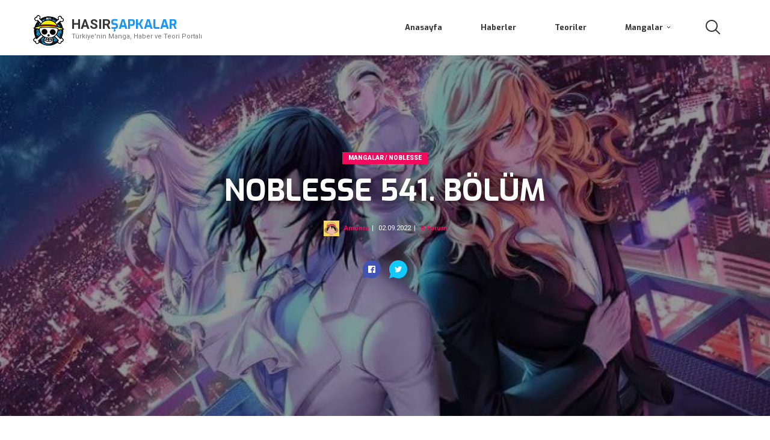

--- FILE ---
content_type: text/html; charset=utf-8
request_url: https://hasirsapkalar.com/mangalar/noblesse/noblesse-541-bolum
body_size: 9104
content:
<!DOCTYPE html>
<html lang="en">
<head>
    <meta charset="utf-8">
    <meta name="viewport" content="width=device-width, initial-scale=1.0">
    <!-- style -->
    <link rel="stylesheet" href="/Assets/css/style.min.css">
    <!-- favicon -->
    <link rel="icon" href="/Assets/image/favicon.ico">
    <title>Hasır Şapkalar | One Piece Mugiwara Crew | Noblesse 541. B&#214;L&#220;M</title>

    <meta name="viewport" content="width=device-width, initial-scale=1, maximum-scale=1">
    <meta name="description" content="Noblesse manga 541.b&#246;l&#252;m&#252; şuan yayında.">
    <meta name="keywords" content="noblesse,anime,manga,izle,oku">
    <meta name="robots" content="index, follow">
    <meta name="author" content="Amonra">
    <meta property="og:locale" content="tr_TR">
    <meta property="og:type" content="article">
    <meta property="og:title" content="Noblesse 541. B&#214;L&#220;M">
    <meta property="og:description" content="Noblesse manga 541.b&#246;l&#252;m&#252; şuan yayında.">
    <meta property="og:url" content="mangalar/noblesse/noblesse-541-bolum">
    <meta property="og:site_name" content="Noblesse 541. B&#214;L&#220;M | HasirSapkalar | Mugiwara Crew">
    <meta property="og:image" content="Media/Manga/Noblesse/CoverImg/cover-page-1.jpg">
    <meta property="og:image:width" content="828">
    <meta property="og:image:height" content="461">
    <meta name="twitter:card" content="summary_large_image">
    <meta name="twitter:title" content="Noblesse 541. B&#214;L&#220;M">
    <meta name="twitter:description" content="Noblesse manga 541.b&#246;l&#252;m&#252; aşağıdan okuyabilirsiniz.">
    <meta name="twitter:image" content="Media/Manga/Noblesse/CoverImg/cover-page-1.jpg">
    <meta name="twitter:label1" content="Yazan:">
    <meta name="twitter:data1" content="AmonRa">
    <meta name="twitter:label2" content="Tahmini okuma s&#252;resi">
    <meta name="twitter:data2" content="5 dakika">


    <link href="/Assets/css/ninja-slider/ninja-slider.css" rel="stylesheet" />
    <link href="/Assets/css/custom_v_0_0_1.css" rel="stylesheet" />
    <style>
        @media screen and (max-width: 960px) {
            .search-popup .close-button {
                position: absolute;
                top: 10px;
                right: 10px;
                cursor: pointer;
            }
        }
    </style>

    <!-- Google tag (gtag.js) -->
    <script async src="https://www.googletagmanager.com/gtag/js?id=G-K03CGZNQJV"></script>
    <script>
        window.dataLayer = window.dataLayer || [];
        function gtag() { dataLayer.push(arguments); }
        gtag('js', new Date());

        gtag('config', 'G-K03CGZNQJV');
    </script>

    <script async src="https://pagead2.googlesyndication.com/pagead/js/adsbygoogle.js?client=ca-pub-2852331782585774"
            crossorigin="anonymous"></script>
</head>
<body>

    
<!-- SEARCH POPUP -->
<div class="search-popup">
    <!-- CROSS ICON -->
    <svg class="cross-icon big close-button search-popup-close">
        <use xlink:href="#svg-cross-big"></use>
    </svg>
    <!-- /CROSS ICON -->

    <div class="search-popup-form">
        <input type="text" id="search" class="input-line" name="search" placeholder="Ne Arıyorsunuz...?">
    </div>
    <p class="search-popup-text"></p>
    <div id="searchResultContainer" style="height: 600px;overflow-y: scroll;">
        
    </div>
</div>
<!-- /SEARCH POPUP -->
<!-- MOBILE MENU WRAP -->
<div class="mobile-menu-wrap">
    <!-- CROSS ICON -->
    <svg class="cross-icon big mobile-menu-close">
        <use xlink:href="#svg-cross-big"></use>
    </svg>
    <!-- /CROSS ICON -->
    <!-- SEARCH POPUP OPEN -->
    <svg class="search-popup-open search-icon">
        <use xlink:href="#svg-search"></use>
    </svg>
    <!-- /SEARCH POPUP OPEN -->
    <!-- LOGO IMG -->
    <figure class="logo-img">
        <img src="/Assets/image/hasirsapkalar_logo_navbar.png" alt="Logo">
    </figure>
    <!-- /LOGO IMG -->
    <!-- MOBILE MENU -->
    <ul class="mobile-menu">
            <!-- MOBILE MENU ITEM -->
            <li class="mobile-menu-item">
                    <a href="/" class="mobile-menu-item-link">Anasayfa</a>
                
            </li>
            <!-- /MOBILE MENU ITEM -->
            <!-- MOBILE MENU ITEM -->
            <li class="mobile-menu-item">
                    <a href="/haberler" class="mobile-menu-item-link">Haberler</a>
                
            </li>
            <!-- /MOBILE MENU ITEM -->
            <!-- MOBILE MENU ITEM -->
            <li class="mobile-menu-item">
                    <a href="/teoriler" class="mobile-menu-item-link">Teoriler</a>
                
            </li>
            <!-- /MOBILE MENU ITEM -->
            <!-- MOBILE MENU ITEM -->
            <li class="mobile-menu-item">
                    <p class="mobile-menu-item-link pd-dropdown-handler">Mangalar</p>
                                    <!-- SVG ARROW -->
                    <svg class="arrow-icon medium">
                        <use xlink:href="#svg-arrow-medium"></use>
                    </svg>
                    <!-- /SVG ARROW -->

                    <!-- MOBILE DROPDOWN -->
                    <ul class="mobile-dropdown pd-dropdown">
                            <!-- MOBILE DROPDOWN ITEM -->
                            <li class="mobile-dropdown-item">
                                <a href="/mangalar/one-piece" class="mobile-dropdown-item-link">One Piece</a>
                            </li>
                            <!-- /MOBILE DROPDOWN ITEM -->
                            <!-- MOBILE DROPDOWN ITEM -->
                            <li class="mobile-dropdown-item">
                                <a href="/mangalar/one-punch-man" class="mobile-dropdown-item-link">One Punch Man</a>
                            </li>
                            <!-- /MOBILE DROPDOWN ITEM -->
                            <!-- MOBILE DROPDOWN ITEM -->
                            <li class="mobile-dropdown-item">
                                <a href="/mangalar/death-note" class="mobile-dropdown-item-link">Death Note</a>
                            </li>
                            <!-- /MOBILE DROPDOWN ITEM -->
                            <!-- MOBILE DROPDOWN ITEM -->
                            <li class="mobile-dropdown-item">
                                <a href="/mangalar/berserk" class="mobile-dropdown-item-link">Berserk</a>
                            </li>
                            <!-- /MOBILE DROPDOWN ITEM -->
                            <!-- MOBILE DROPDOWN ITEM -->
                            <li class="mobile-dropdown-item">
                                <a href="/mangalar/naruto" class="mobile-dropdown-item-link">Naruto</a>
                            </li>
                            <!-- /MOBILE DROPDOWN ITEM -->
                            <!-- MOBILE DROPDOWN ITEM -->
                            <li class="mobile-dropdown-item">
                                <a href="/mangalar/boruto" class="mobile-dropdown-item-link">Boruto</a>
                            </li>
                            <!-- /MOBILE DROPDOWN ITEM -->
                            <!-- MOBILE DROPDOWN ITEM -->
                            <li class="mobile-dropdown-item">
                                <a href="/mangalar/naruto-shippunden" class="mobile-dropdown-item-link">Naruto Shippunden</a>
                            </li>
                            <!-- /MOBILE DROPDOWN ITEM -->
                            <!-- MOBILE DROPDOWN ITEM -->
                            <li class="mobile-dropdown-item">
                                <a href="/mangalar/my-hero-academy" class="mobile-dropdown-item-link">My Hero Academy</a>
                            </li>
                            <!-- /MOBILE DROPDOWN ITEM -->
                            <!-- MOBILE DROPDOWN ITEM -->
                            <li class="mobile-dropdown-item">
                                <a href="/mangalar/chainsaw-man" class="mobile-dropdown-item-link">Chainsaw Man</a>
                            </li>
                            <!-- /MOBILE DROPDOWN ITEM -->
                            <!-- MOBILE DROPDOWN ITEM -->
                            <li class="mobile-dropdown-item">
                                <a href="/mangalar/jujutsu-kaisen" class="mobile-dropdown-item-link">Jujutsu Kaisen</a>
                            </li>
                            <!-- /MOBILE DROPDOWN ITEM -->
                            <!-- MOBILE DROPDOWN ITEM -->
                            <li class="mobile-dropdown-item">
                                <a href="/mangalar/kimetsu-no-yaiba" class="mobile-dropdown-item-link">Kimetsu no Yaiba</a>
                            </li>
                            <!-- /MOBILE DROPDOWN ITEM -->
                            <!-- MOBILE DROPDOWN ITEM -->
                            <li class="mobile-dropdown-item">
                                <a href="/mangalar/fair-tail" class="mobile-dropdown-item-link">Fair Tail</a>
                            </li>
                            <!-- /MOBILE DROPDOWN ITEM -->
                            <!-- MOBILE DROPDOWN ITEM -->
                            <li class="mobile-dropdown-item">
                                <a href="/mangalar/haikyuu" class="mobile-dropdown-item-link">Haikyuu</a>
                            </li>
                            <!-- /MOBILE DROPDOWN ITEM -->
                            <!-- MOBILE DROPDOWN ITEM -->
                            <li class="mobile-dropdown-item">
                                <a href="/mangalar/drstone" class="mobile-dropdown-item-link">Dr. Stone</a>
                            </li>
                            <!-- /MOBILE DROPDOWN ITEM -->
                            <!-- MOBILE DROPDOWN ITEM -->
                            <li class="mobile-dropdown-item">
                                <a href="/mangalar/noblesse" class="mobile-dropdown-item-link">Noblesse</a>
                            </li>
                            <!-- /MOBILE DROPDOWN ITEM -->
                            <!-- MOBILE DROPDOWN ITEM -->
                            <li class="mobile-dropdown-item">
                                <a href="/mangalar/tokyo-revengers" class="mobile-dropdown-item-link">Tokyo Revengers</a>
                            </li>
                            <!-- /MOBILE DROPDOWN ITEM -->
                            <!-- MOBILE DROPDOWN ITEM -->
                            <li class="mobile-dropdown-item">
                                <a href="/mangalar/shokugeki-no-soma" class="mobile-dropdown-item-link">Shokugeki No Soma</a>
                            </li>
                            <!-- /MOBILE DROPDOWN ITEM -->
                            <!-- MOBILE DROPDOWN ITEM -->
                            <li class="mobile-dropdown-item">
                                <a href="/mangalar/attack-on-titan" class="mobile-dropdown-item-link">Attack On Titan</a>
                            </li>
                            <!-- /MOBILE DROPDOWN ITEM -->
                            <!-- MOBILE DROPDOWN ITEM -->
                            <li class="mobile-dropdown-item">
                                <a href="/mangalar/ao-haru-ride" class="mobile-dropdown-item-link">Ao Haru Ride</a>
                            </li>
                            <!-- /MOBILE DROPDOWN ITEM -->
                            <!-- MOBILE DROPDOWN ITEM -->
                            <li class="mobile-dropdown-item">
                                <a href="/mangalar/yakusoku-no-neverland" class="mobile-dropdown-item-link">Yakusoku No Neverland</a>
                            </li>
                            <!-- /MOBILE DROPDOWN ITEM -->
                            <!-- MOBILE DROPDOWN ITEM -->
                            <li class="mobile-dropdown-item">
                                <a href="/mangalar/prison-school" class="mobile-dropdown-item-link">Prison School</a>
                            </li>
                            <!-- /MOBILE DROPDOWN ITEM -->
                            <!-- MOBILE DROPDOWN ITEM -->
                            <li class="mobile-dropdown-item">
                                <a href="/mangalar/black-clover" class="mobile-dropdown-item-link">Black Clover</a>
                            </li>
                            <!-- /MOBILE DROPDOWN ITEM -->
                            <!-- MOBILE DROPDOWN ITEM -->
                            <li class="mobile-dropdown-item">
                                <a href="/mangalar/oyasumi-punpun" class="mobile-dropdown-item-link">Oyasumi Punpun</a>
                            </li>
                            <!-- /MOBILE DROPDOWN ITEM -->
                            <!-- MOBILE DROPDOWN ITEM -->
                            <li class="mobile-dropdown-item">
                                <a href="/mangalar/nozoki-ana" class="mobile-dropdown-item-link">Nozoki Ana</a>
                            </li>
                            <!-- /MOBILE DROPDOWN ITEM -->
                            <!-- MOBILE DROPDOWN ITEM -->
                            <li class="mobile-dropdown-item">
                                <a href="/mangalar/grand-blue" class="mobile-dropdown-item-link">Grand Blue</a>
                            </li>
                            <!-- /MOBILE DROPDOWN ITEM -->
                            <!-- MOBILE DROPDOWN ITEM -->
                            <li class="mobile-dropdown-item">
                                <a href="/mangalar/komi-san-komyushou-desu" class="mobile-dropdown-item-link">Komi-san Komyushou Desu</a>
                            </li>
                            <!-- /MOBILE DROPDOWN ITEM -->
                            <!-- MOBILE DROPDOWN ITEM -->
                            <li class="mobile-dropdown-item">
                                <a href="/mangalar/the-new-gate" class="mobile-dropdown-item-link">The New Gate</a>
                            </li>
                            <!-- /MOBILE DROPDOWN ITEM -->
                            <!-- MOBILE DROPDOWN ITEM -->
                            <li class="mobile-dropdown-item">
                                <a href="/mangalar/owari-no-seraph" class="mobile-dropdown-item-link">Owari No Seraph</a>
                            </li>
                            <!-- /MOBILE DROPDOWN ITEM -->
                            <!-- MOBILE DROPDOWN ITEM -->
                            <li class="mobile-dropdown-item">
                                <a href="/mangalar/kenja-no-mago" class="mobile-dropdown-item-link">Kenja No Mago</a>
                            </li>
                            <!-- /MOBILE DROPDOWN ITEM -->
                            <!-- MOBILE DROPDOWN ITEM -->
                            <li class="mobile-dropdown-item">
                                <a href="/mangalar/kekkon-yubiwa-monogatari" class="mobile-dropdown-item-link">Kekkon Yubiwa Monogatari</a>
                            </li>
                            <!-- /MOBILE DROPDOWN ITEM -->
                            <!-- MOBILE DROPDOWN ITEM -->
                            <li class="mobile-dropdown-item">
                                <a href="/mangalar/martial-peak" class="mobile-dropdown-item-link">Martial Peak</a>
                            </li>
                            <!-- /MOBILE DROPDOWN ITEM -->
                            <!-- MOBILE DROPDOWN ITEM -->
                            <li class="mobile-dropdown-item">
                                <a href="/mangalar/my-wife-is-a-demon-queen" class="mobile-dropdown-item-link">My Wife Is A Demon Queen</a>
                            </li>
                            <!-- /MOBILE DROPDOWN ITEM -->
                            <!-- MOBILE DROPDOWN ITEM -->
                            <li class="mobile-dropdown-item">
                                <a href="/mangalar/adventures-of-god" class="mobile-dropdown-item-link">Adventures Of God</a>
                            </li>
                            <!-- /MOBILE DROPDOWN ITEM -->
                            <!-- MOBILE DROPDOWN ITEM -->
                            <li class="mobile-dropdown-item">
                                <a href="/mangalar/demon-spirit-seed-manuel" class="mobile-dropdown-item-link">Demon Spirit Seed Manuel</a>
                            </li>
                            <!-- /MOBILE DROPDOWN ITEM -->
                            <!-- MOBILE DROPDOWN ITEM -->
                            <li class="mobile-dropdown-item">
                                <a href="/mangalar/enen-no-shouboutai" class="mobile-dropdown-item-link">Enen No Shouboutai</a>
                            </li>
                            <!-- /MOBILE DROPDOWN ITEM -->
                            <!-- MOBILE DROPDOWN ITEM -->
                            <li class="mobile-dropdown-item">
                                <a href="/mangalar/quan-zhi-gao-shou-manhua" class="mobile-dropdown-item-link">Quan Zhi Gao Shou Manhua</a>
                            </li>
                            <!-- /MOBILE DROPDOWN ITEM -->
                            <!-- MOBILE DROPDOWN ITEM -->
                            <li class="mobile-dropdown-item">
                                <a href="/mangalar/goblin-slayer" class="mobile-dropdown-item-link">Goblin Slayer</a>
                            </li>
                            <!-- /MOBILE DROPDOWN ITEM -->
                            <!-- MOBILE DROPDOWN ITEM -->
                            <li class="mobile-dropdown-item">
                                <a href="/mangalar/issiz-reenkarnasyonu" class="mobile-dropdown-item-link">İşsiz Reenkarnasyonu</a>
                            </li>
                            <!-- /MOBILE DROPDOWN ITEM -->
                            <!-- MOBILE DROPDOWN ITEM -->
                            <li class="mobile-dropdown-item">
                                <a href="/mangalar/volcanic-age" class="mobile-dropdown-item-link">Volcanic Age</a>
                            </li>
                            <!-- /MOBILE DROPDOWN ITEM -->
                            <!-- MOBILE DROPDOWN ITEM -->
                            <li class="mobile-dropdown-item">
                                <a href="/mangalar/ookami-shoujoto-kuro-ouji" class="mobile-dropdown-item-link">Ookami Shoujoto Kuro Ouji</a>
                            </li>
                            <!-- /MOBILE DROPDOWN ITEM -->
                            <!-- MOBILE DROPDOWN ITEM -->
                            <li class="mobile-dropdown-item">
                                <a href="/mangalar/bungou-stray-dogs" class="mobile-dropdown-item-link">Bungou Stray Dogs</a>
                            </li>
                            <!-- /MOBILE DROPDOWN ITEM -->
                            <!-- MOBILE DROPDOWN ITEM -->
                            <li class="mobile-dropdown-item">
                                <a href="/mangalar/5-toubunno-hanayome" class="mobile-dropdown-item-link">5 Toubunno Hanayome</a>
                            </li>
                            <!-- /MOBILE DROPDOWN ITEM -->
                            <!-- MOBILE DROPDOWN ITEM -->
                            <li class="mobile-dropdown-item">
                                <a href="/mangalar/kuroshitsuji" class="mobile-dropdown-item-link">Kuroshitsuji</a>
                            </li>
                            <!-- /MOBILE DROPDOWN ITEM -->
                            <!-- MOBILE DROPDOWN ITEM -->
                            <li class="mobile-dropdown-item">
                                <a href="/mangalar/dragon-king-of-the-world" class="mobile-dropdown-item-link">Dragon King Of The World</a>
                            </li>
                            <!-- /MOBILE DROPDOWN ITEM -->
                            <!-- MOBILE DROPDOWN ITEM -->
                            <li class="mobile-dropdown-item">
                                <a href="/mangalar/do-it-one-more-time" class="mobile-dropdown-item-link">Do It One More Time</a>
                            </li>
                            <!-- /MOBILE DROPDOWN ITEM -->
                            <!-- MOBILE DROPDOWN ITEM -->
                            <li class="mobile-dropdown-item">
                                <a href="/mangalar/the-mythical-realm" class="mobile-dropdown-item-link">The Mythical Realm</a>
                            </li>
                            <!-- /MOBILE DROPDOWN ITEM -->
                    </ul>
                    <!-- /MOBILE DROPDOWN -->
            </li>
            <!-- /MOBILE MENU ITEM -->

    </ul>
    <!-- /MOBILE MENU -->
</div>
<!-- /MOBILE MENU WRAP -->
<!-- NAVIGATION WRAP -->
<nav class="navigation-wrap">
    <!-- NAVIGATION -->
    <div class="navigation grid-limit">
        <!-- LOGO -->
        <a class="logo" href="/">
            <!-- LOGO IMG -->
            <figure class="logo-img">
                <img src="/Assets/image/hasirsapkalar_logo_navbar.png" alt="Logo">
            </figure>
            <!-- /LOGO IMG -->
            <!-- LOGO TEXT -->
            <div class="logo-text">
                <h2 class="logo-title">Hasır<span class="highlight">Şapkalar</span></h2>
                <p class="logo-info">Türkiye'nin Manga, Haber ve Teori Portalı</p>
            </div>
            <!-- /LOGO TEXT -->
        </a>
        <!-- /LOGO -->
        <!-- SEARCH BUTTON -->
        <div class="search-button search-popup-open">
            <!-- SEARCH ICON -->
            <svg class="search-icon">
                <use xlink:href="#svg-search"></use>
            </svg>
            <!-- /SEARCH ICON -->
        </div>
        <!-- /SEARCH BUTTON -->
        <!-- MAIN MENU -->
        <ul class="main-menu">
            <!-- MAIN MENU ITEM -->
                <li class="main-menu-item">
                    <a href="/" class="main-menu-item-link">
                        Anasayfa
                    </a>

                </li>
                <li class="main-menu-item">
                    <a href="/haberler" class="main-menu-item-link">
                        Haberler
                    </a>

                </li>
                <li class="main-menu-item">
                    <a href="/teoriler" class="main-menu-item-link">
                        Teoriler
                    </a>

                </li>
                <li class="main-menu-item">
                    <a href="/mangalar" class="main-menu-item-link">
                        Mangalar
                            <!-- SVG ARROW -->
                            <svg class="arrow-icon">
                                <use xlink:href="#svg-arrow"></use>
                            </svg>
                            <!-- /SVG ARROW -->
                    </a>
                        <!-- SUBMENU -->
                        <ul class="submenu void">
                            <!-- SUBMENU ITEM -->
                            <li class="submenu-item padded">
                                <!-- LINK SECTIONS -->
                                <div class="link-sections">
                                    <!-- LINK SECTION -->
                                    <div class="link-section">
                                        <!-- SECTION TITLE WRAP -->
                                        
                                        <!-- /SECTION TITLE WRAP -->
                                        <!-- LINK LIST -->
                                        <ul class="link-list">
                                                <!-- LINK LIST ITEM -->
                                                <li class="link-list-item">
                                                    <a href="/mangalar/one-piece">One Piece</a>
                                                </li>
                                                <!-- /LINK LIST ITEM -->
                                                <!-- LINK LIST ITEM -->
                                                <li class="link-list-item">
                                                    <a href="/mangalar/naruto-shippunden">Naruto Shippunden</a>
                                                </li>
                                                <!-- /LINK LIST ITEM -->
                                                <!-- LINK LIST ITEM -->
                                                <li class="link-list-item">
                                                    <a href="/mangalar/haikyuu">Haikyuu</a>
                                                </li>
                                                <!-- /LINK LIST ITEM -->
                                                <!-- LINK LIST ITEM -->
                                                <li class="link-list-item">
                                                    <a href="/mangalar/ao-haru-ride">Ao Haru Ride</a>
                                                </li>
                                                <!-- /LINK LIST ITEM -->
                                                <!-- LINK LIST ITEM -->
                                                <li class="link-list-item">
                                                    <a href="/mangalar/grand-blue">Grand Blue</a>
                                                </li>
                                                <!-- /LINK LIST ITEM -->
                                                <!-- LINK LIST ITEM -->
                                                <li class="link-list-item">
                                                    <a href="/mangalar/martial-peak">Martial Peak</a>
                                                </li>
                                                <!-- /LINK LIST ITEM -->
                                                <!-- LINK LIST ITEM -->
                                                <li class="link-list-item">
                                                    <a href="/mangalar/goblin-slayer">Goblin Slayer</a>
                                                </li>
                                                <!-- /LINK LIST ITEM -->
                                                <!-- LINK LIST ITEM -->
                                                <li class="link-list-item">
                                                    <a href="/mangalar/kuroshitsuji">Kuroshitsuji</a>
                                                </li>
                                                <!-- /LINK LIST ITEM -->
                                        </ul>
                                        <ul class="link-list">
                                                <!-- LINK LIST ITEM -->
                                                <li class="link-list-item">
                                                    <a href="/mangalar/one-punch-man">One Punch Man</a>
                                                </li>
                                                <!-- /LINK LIST ITEM -->
                                                <!-- LINK LIST ITEM -->
                                                <li class="link-list-item">
                                                    <a href="/mangalar/my-hero-academy">My Hero Academy</a>
                                                </li>
                                                <!-- /LINK LIST ITEM -->
                                                <!-- LINK LIST ITEM -->
                                                <li class="link-list-item">
                                                    <a href="/mangalar/drstone">Dr. Stone</a>
                                                </li>
                                                <!-- /LINK LIST ITEM -->
                                                <!-- LINK LIST ITEM -->
                                                <li class="link-list-item">
                                                    <a href="/mangalar/yakusoku-no-neverland">Yakusoku No Neverland</a>
                                                </li>
                                                <!-- /LINK LIST ITEM -->
                                                <!-- LINK LIST ITEM -->
                                                <li class="link-list-item">
                                                    <a href="/mangalar/komi-san-komyushou-desu">Komi-san Komyushou Desu</a>
                                                </li>
                                                <!-- /LINK LIST ITEM -->
                                                <!-- LINK LIST ITEM -->
                                                <li class="link-list-item">
                                                    <a href="/mangalar/my-wife-is-a-demon-queen">My Wife Is A Demon Queen</a>
                                                </li>
                                                <!-- /LINK LIST ITEM -->
                                                <!-- LINK LIST ITEM -->
                                                <li class="link-list-item">
                                                    <a href="/mangalar/issiz-reenkarnasyonu">İşsiz Reenkarnasyonu</a>
                                                </li>
                                                <!-- /LINK LIST ITEM -->
                                                <!-- LINK LIST ITEM -->
                                                <li class="link-list-item">
                                                    <a href="/mangalar/dragon-king-of-the-world">Dragon King Of The World</a>
                                                </li>
                                                <!-- /LINK LIST ITEM -->
                                        </ul>
                                        <ul class="link-list">
                                                <!-- LINK LIST ITEM -->
                                                <li class="link-list-item">
                                                    <a href="/mangalar/death-note">Death Note</a>
                                                </li>
                                                <!-- /LINK LIST ITEM -->
                                                <!-- LINK LIST ITEM -->
                                                <li class="link-list-item">
                                                    <a href="/mangalar/chainsaw-man">Chainsaw Man</a>
                                                </li>
                                                <!-- /LINK LIST ITEM -->
                                                <!-- LINK LIST ITEM -->
                                                <li class="link-list-item">
                                                    <a href="/mangalar/noblesse">Noblesse</a>
                                                </li>
                                                <!-- /LINK LIST ITEM -->
                                                <!-- LINK LIST ITEM -->
                                                <li class="link-list-item">
                                                    <a href="/mangalar/prison-school">Prison School</a>
                                                </li>
                                                <!-- /LINK LIST ITEM -->
                                                <!-- LINK LIST ITEM -->
                                                <li class="link-list-item">
                                                    <a href="/mangalar/the-new-gate">The New Gate</a>
                                                </li>
                                                <!-- /LINK LIST ITEM -->
                                                <!-- LINK LIST ITEM -->
                                                <li class="link-list-item">
                                                    <a href="/mangalar/adventures-of-god">Adventures Of God</a>
                                                </li>
                                                <!-- /LINK LIST ITEM -->
                                                <!-- LINK LIST ITEM -->
                                                <li class="link-list-item">
                                                    <a href="/mangalar/volcanic-age">Volcanic Age</a>
                                                </li>
                                                <!-- /LINK LIST ITEM -->
                                                <!-- LINK LIST ITEM -->
                                                <li class="link-list-item">
                                                    <a href="/mangalar/do-it-one-more-time">Do It One More Time</a>
                                                </li>
                                                <!-- /LINK LIST ITEM -->
                                        </ul>
                                        <ul class="link-list">
                                                <!-- LINK LIST ITEM -->
                                                <li class="link-list-item">
                                                    <a href="/mangalar/berserk">Berserk</a>
                                                </li>
                                                <!-- /LINK LIST ITEM -->
                                                <!-- LINK LIST ITEM -->
                                                <li class="link-list-item">
                                                    <a href="/mangalar/jujutsu-kaisen">Jujutsu Kaisen</a>
                                                </li>
                                                <!-- /LINK LIST ITEM -->
                                                <!-- LINK LIST ITEM -->
                                                <li class="link-list-item">
                                                    <a href="/mangalar/tokyo-revengers">Tokyo Revengers</a>
                                                </li>
                                                <!-- /LINK LIST ITEM -->
                                                <!-- LINK LIST ITEM -->
                                                <li class="link-list-item">
                                                    <a href="/mangalar/black-clover">Black Clover</a>
                                                </li>
                                                <!-- /LINK LIST ITEM -->
                                                <!-- LINK LIST ITEM -->
                                                <li class="link-list-item">
                                                    <a href="/mangalar/owari-no-seraph">Owari No Seraph</a>
                                                </li>
                                                <!-- /LINK LIST ITEM -->
                                                <!-- LINK LIST ITEM -->
                                                <li class="link-list-item">
                                                    <a href="/mangalar/demon-spirit-seed-manuel">Demon Spirit Seed Manuel</a>
                                                </li>
                                                <!-- /LINK LIST ITEM -->
                                                <!-- LINK LIST ITEM -->
                                                <li class="link-list-item">
                                                    <a href="/mangalar/ookami-shoujoto-kuro-ouji">Ookami Shoujoto Kuro Ouji</a>
                                                </li>
                                                <!-- /LINK LIST ITEM -->
                                                <!-- LINK LIST ITEM -->
                                                <li class="link-list-item">
                                                    <a href="/mangalar/the-mythical-realm">The Mythical Realm</a>
                                                </li>
                                                <!-- /LINK LIST ITEM -->
                                        </ul>
                                        <ul class="link-list">
                                                <!-- LINK LIST ITEM -->
                                                <li class="link-list-item">
                                                    <a href="/mangalar/naruto">Naruto</a>
                                                </li>
                                                <!-- /LINK LIST ITEM -->
                                                <!-- LINK LIST ITEM -->
                                                <li class="link-list-item">
                                                    <a href="/mangalar/kimetsu-no-yaiba">Kimetsu no Yaiba</a>
                                                </li>
                                                <!-- /LINK LIST ITEM -->
                                                <!-- LINK LIST ITEM -->
                                                <li class="link-list-item">
                                                    <a href="/mangalar/shokugeki-no-soma">Shokugeki No Soma</a>
                                                </li>
                                                <!-- /LINK LIST ITEM -->
                                                <!-- LINK LIST ITEM -->
                                                <li class="link-list-item">
                                                    <a href="/mangalar/oyasumi-punpun">Oyasumi Punpun</a>
                                                </li>
                                                <!-- /LINK LIST ITEM -->
                                                <!-- LINK LIST ITEM -->
                                                <li class="link-list-item">
                                                    <a href="/mangalar/kenja-no-mago">Kenja No Mago</a>
                                                </li>
                                                <!-- /LINK LIST ITEM -->
                                                <!-- LINK LIST ITEM -->
                                                <li class="link-list-item">
                                                    <a href="/mangalar/enen-no-shouboutai">Enen No Shouboutai</a>
                                                </li>
                                                <!-- /LINK LIST ITEM -->
                                                <!-- LINK LIST ITEM -->
                                                <li class="link-list-item">
                                                    <a href="/mangalar/bungou-stray-dogs">Bungou Stray Dogs</a>
                                                </li>
                                                <!-- /LINK LIST ITEM -->
                                        </ul>
                                        <ul class="link-list">
                                                <!-- LINK LIST ITEM -->
                                                <li class="link-list-item">
                                                    <a href="/mangalar/boruto">Boruto</a>
                                                </li>
                                                <!-- /LINK LIST ITEM -->
                                                <!-- LINK LIST ITEM -->
                                                <li class="link-list-item">
                                                    <a href="/mangalar/fair-tail">Fair Tail</a>
                                                </li>
                                                <!-- /LINK LIST ITEM -->
                                                <!-- LINK LIST ITEM -->
                                                <li class="link-list-item">
                                                    <a href="/mangalar/attack-on-titan">Attack On Titan</a>
                                                </li>
                                                <!-- /LINK LIST ITEM -->
                                                <!-- LINK LIST ITEM -->
                                                <li class="link-list-item">
                                                    <a href="/mangalar/nozoki-ana">Nozoki Ana</a>
                                                </li>
                                                <!-- /LINK LIST ITEM -->
                                                <!-- LINK LIST ITEM -->
                                                <li class="link-list-item">
                                                    <a href="/mangalar/kekkon-yubiwa-monogatari">Kekkon Yubiwa Monogatari</a>
                                                </li>
                                                <!-- /LINK LIST ITEM -->
                                                <!-- LINK LIST ITEM -->
                                                <li class="link-list-item">
                                                    <a href="/mangalar/quan-zhi-gao-shou-manhua">Quan Zhi Gao Shou Manhua</a>
                                                </li>
                                                <!-- /LINK LIST ITEM -->
                                                <!-- LINK LIST ITEM -->
                                                <li class="link-list-item">
                                                    <a href="/mangalar/5-toubunno-hanayome">5 Toubunno Hanayome</a>
                                                </li>
                                                <!-- /LINK LIST ITEM -->
                                        </ul>
                                        <!-- /LINK LIST -->
                                    </div>
                                    <!-- /LINK SECTION -->
                                </div>
                                <!-- /LINK SECTIONS -->
                            </li>
                            <!-- /SUBMENU ITEM -->
                        </ul>
                        <!-- /SUBMENU -->

                </li>
        </ul>
        <!-- /MAIN MENU -->
    </div>
    <!-- NAVIGATION -->
</nav>
<!-- /NAVIGATION WRAP -->
<!-- MOBILE MENU PULL -->
<div class="mobile-menu-pull mobile-menu-open">
    <!-- MENU PULL ICON -->
    <svg class="menu-pull-icon">
        <use xlink:href="#svg-menu-pull"></use>
    </svg>
    <!-- /MENU PULL ICON -->
</div>
<!-- /MOBILE MENU PULL -->

    

<!-- LAYOUT ITEM -->
<div class="layout-item gutter-big padded-bottom">
    <input type="hidden" id="pageId" value="6351">
    <input type="hidden" id="replyCommentId" value="0">
    <!-- POST OPEN -->
    <div class="post-open game-review">
        <!-- POST OPEN HEADER WRAP -->
        <div class="post-open-header-wrap" style="background:linear-gradient(rgba(0,0,0,0.4), rgba(0,0,0,0.4)),url(https://hasirsapkalar.com/Media/Manga/Noblesse/CoverImg/cover-page-1.jpg) no-repeat center;background-size:cover;">
            <!-- POST OPEN HEADER -->
            <div class="post-open-header grid-limit">
                <!-- TAG ORNAMENT -->
                <a href="mangalar/noblesse" class="tag-ornament">Mangalar / Noblesse</a>
                <!-- /TAG ORNAMENT -->
                <!-- POST OPEN TITLE -->
                <p class="post-open-title big negative">Noblesse 541. B&#214;L&#220;M</p>
                <!-- /POST OPEN TITLE -->
                <!-- POST AUTHOR INFO -->
                <div class="post-author-info-wrap negative">
                    <!-- USER AVATAR -->
                    <a href="https://hasirsapkalar.com/amonra">
                        <figure class="user-avatar tiny liquid">
                            <img src="https://hasirsapkalar.com/Media/Avatar/luffy-avatar.png" alt="Amonra">
                        </figure>
                    </a>
                    <!-- /USER AVATAR -->
                    <p class="post-author-info small light"> <a href="https://hasirsapkalar.com/amonra" class="post-author">Amonra</a><span class="separator">|</span> 02.09.2022<span class="separator">|</span><a href="#op-comments" class="post-comment-count"> 0 Yorum</a></p>
                </div>
                <!-- /POST AUTHOR INFO -->
                <!-- SOCIAL LINKS -->
                <div class="social-links centered">
                    <!-- BUBBLE ORNAMENT -->
                    <a href="#" class="bubble-ornament fb">
                        <!-- FACEBOOK ICON -->
                        <svg class="facebook-icon">
                            <use xlink:href="#svg-facebook"></use>
                        </svg>
                        <!-- /FACEBOOK ICON -->
                    </a>
                    <!-- /BUBBLE ORNAMENT -->
                    <!-- BUBBLE ORNAMENT -->
                    <a href="#" class="bubble-ornament twt">
                        <!-- TWITTER ICON -->
                        <svg class="twitter-icon">
                            <use xlink:href="#svg-twitter"></use>
                        </svg>
                        <!-- /TWITTER ICON -->
                    </a>
                    <!-- /BUBBLE ORNAMENT -->
                </div>
                <!-- /SOCIAL LINKS -->
            </div>
            <!-- /POST OPEN HEADER -->
        </div>
        <!-- /POST OPEN HEADER WRAP -->
        <!-- POST OPEN CONTENT -->
        <div class="post-open-content v2 grid-limit">
            <!-- POST OPEN BODY  -->
            <div class="post-open-body">

    <!-- POST OPEN TEXT -->
    <p>Noblesse manga 541.b&#246;l&#252;m&#252; aşağıdan okuyabilirsiniz.</p>
    <!-- /POST OPEN TEXT -->
<script async src="https://pagead2.googlesyndication.com/pagead/js/adsbygoogle.js?client=ca-pub-2852331782585774"
        crossorigin="anonymous"></script>
<!-- dik yan reklam -->
<ins class="adsbygoogle"
     style="display:block"
     data-ad-client="ca-pub-2852331782585774"
     data-ad-slot="5262969075"
     data-ad-format="auto"
     data-full-width-responsive="true"></ins>
<script>
    (adsbygoogle = window.adsbygoogle || []).push({});
</script>
    <!-- SLIDESHOW -->
    <div style="display:none;">
        <div id="ninja-slider" style="height:100% !important">
            <div class="slider-inner">
                <ul>
                        <li style="max-height: 100vh; overflow-y: auto;">
                            <img class="ns-img" src="https://hasirsapkalar.com/Media/Manga/Noblesse/541/noblesse-manga-541-1.jpg"/>
                        </li>
                        <li style="max-height: 100vh; overflow-y: auto;">
                            <img class="ns-img" src="https://hasirsapkalar.com/Media/Manga/Noblesse/541/noblesse-manga-541-2.jpg"/>
                        </li>
                        <li style="max-height: 100vh; overflow-y: auto;">
                            <img class="ns-img" src="https://hasirsapkalar.com/Media/Manga/Noblesse/541/noblesse-manga-541-3.jpg"/>
                        </li>
                        <li style="max-height: 100vh; overflow-y: auto;">
                            <img class="ns-img" src="https://hasirsapkalar.com/Media/Manga/Noblesse/541/noblesse-manga-541-4.jpg"/>
                        </li>
                        <li style="max-height: 100vh; overflow-y: auto;">
                            <img class="ns-img" src="https://hasirsapkalar.com/Media/Manga/Noblesse/541/noblesse-manga-541-5.jpg"/>
                        </li>
                        <li style="max-height: 100vh; overflow-y: auto;">
                            <img class="ns-img" src="https://hasirsapkalar.com/Media/Manga/Noblesse/541/noblesse-manga-541-6.jpg"/>
                        </li>
                        <li style="max-height: 100vh; overflow-y: auto;">
                            <img class="ns-img" src="https://hasirsapkalar.com/Media/Manga/Noblesse/541/noblesse-manga-541-7.jpg"/>
                        </li>
                        <li style="max-height: 100vh; overflow-y: auto;">
                            <img class="ns-img" src="https://hasirsapkalar.com/Media/Manga/Noblesse/541/noblesse-manga-541-8.jpg"/>
                        </li>
                </ul>
                <div id="fsBtn" class="fs-icon" title="Kapat"></div>
            </div>
        </div>
    </div>
    <div id="po-slideshow1" class="slideshow">
        <!-- SLIDER CONTENT -->
        <div class="slider-content">
            <!-- SLIDER ITEMS -->
            <div class="slider-items">
                    <!-- SLIDER ITEM -->
                <div class="slider-item" onclick="lightbox(1)">
                    <!-- SLIDER BLUR BG -->
                    <div class="slider-blur-bg" style="background: url('https://hasirsapkalar.com/Media/Manga/Noblesse/541/noblesse-manga-541-1.jpg') no-repeat center; background-size: cover;"></div>
                    <!-- SLIDER ITEM IMG -->
                    <div class="slider-item-img" style="background: url('https://hasirsapkalar.com/Media/Manga/Noblesse/541/noblesse-manga-541-1.jpg') no-repeat center; background-size: cover;"></div>
                    <img src="/Assets/image/115695_magnifying glass_zoom_find_search_icon.png" style="z-index: 9999; position: absolute; margin: auto; top: 0; left: 0; right: 0; bottom: 0;" />

                </div>
                    <!-- SLIDER ITEM -->
                <div class="slider-item" onclick="lightbox(2)">
                    <!-- SLIDER BLUR BG -->
                    <div class="slider-blur-bg" style="background: url('https://hasirsapkalar.com/Media/Manga/Noblesse/541/noblesse-manga-541-2.jpg') no-repeat center; background-size: cover;"></div>
                    <!-- SLIDER ITEM IMG -->
                    <div class="slider-item-img" style="background: url('https://hasirsapkalar.com/Media/Manga/Noblesse/541/noblesse-manga-541-2.jpg') no-repeat center; background-size: cover;"></div>
                    <img src="/Assets/image/115695_magnifying glass_zoom_find_search_icon.png" style="z-index: 9999; position: absolute; margin: auto; top: 0; left: 0; right: 0; bottom: 0;" />

                </div>
                    <!-- SLIDER ITEM -->
                <div class="slider-item" onclick="lightbox(3)">
                    <!-- SLIDER BLUR BG -->
                    <div class="slider-blur-bg" style="background: url('https://hasirsapkalar.com/Media/Manga/Noblesse/541/noblesse-manga-541-3.jpg') no-repeat center; background-size: cover;"></div>
                    <!-- SLIDER ITEM IMG -->
                    <div class="slider-item-img" style="background: url('https://hasirsapkalar.com/Media/Manga/Noblesse/541/noblesse-manga-541-3.jpg') no-repeat center; background-size: cover;"></div>
                    <img src="/Assets/image/115695_magnifying glass_zoom_find_search_icon.png" style="z-index: 9999; position: absolute; margin: auto; top: 0; left: 0; right: 0; bottom: 0;" />

                </div>
                    <!-- SLIDER ITEM -->
                <div class="slider-item" onclick="lightbox(4)">
                    <!-- SLIDER BLUR BG -->
                    <div class="slider-blur-bg" style="background: url('https://hasirsapkalar.com/Media/Manga/Noblesse/541/noblesse-manga-541-4.jpg') no-repeat center; background-size: cover;"></div>
                    <!-- SLIDER ITEM IMG -->
                    <div class="slider-item-img" style="background: url('https://hasirsapkalar.com/Media/Manga/Noblesse/541/noblesse-manga-541-4.jpg') no-repeat center; background-size: cover;"></div>
                    <img src="/Assets/image/115695_magnifying glass_zoom_find_search_icon.png" style="z-index: 9999; position: absolute; margin: auto; top: 0; left: 0; right: 0; bottom: 0;" />

                </div>
                    <!-- SLIDER ITEM -->
                <div class="slider-item" onclick="lightbox(5)">
                    <!-- SLIDER BLUR BG -->
                    <div class="slider-blur-bg" style="background: url('https://hasirsapkalar.com/Media/Manga/Noblesse/541/noblesse-manga-541-5.jpg') no-repeat center; background-size: cover;"></div>
                    <!-- SLIDER ITEM IMG -->
                    <div class="slider-item-img" style="background: url('https://hasirsapkalar.com/Media/Manga/Noblesse/541/noblesse-manga-541-5.jpg') no-repeat center; background-size: cover;"></div>
                    <img src="/Assets/image/115695_magnifying glass_zoom_find_search_icon.png" style="z-index: 9999; position: absolute; margin: auto; top: 0; left: 0; right: 0; bottom: 0;" />

                </div>
                    <!-- SLIDER ITEM -->
                <div class="slider-item" onclick="lightbox(6)">
                    <!-- SLIDER BLUR BG -->
                    <div class="slider-blur-bg" style="background: url('https://hasirsapkalar.com/Media/Manga/Noblesse/541/noblesse-manga-541-6.jpg') no-repeat center; background-size: cover;"></div>
                    <!-- SLIDER ITEM IMG -->
                    <div class="slider-item-img" style="background: url('https://hasirsapkalar.com/Media/Manga/Noblesse/541/noblesse-manga-541-6.jpg') no-repeat center; background-size: cover;"></div>
                    <img src="/Assets/image/115695_magnifying glass_zoom_find_search_icon.png" style="z-index: 9999; position: absolute; margin: auto; top: 0; left: 0; right: 0; bottom: 0;" />

                </div>
                    <!-- SLIDER ITEM -->
                <div class="slider-item" onclick="lightbox(7)">
                    <!-- SLIDER BLUR BG -->
                    <div class="slider-blur-bg" style="background: url('https://hasirsapkalar.com/Media/Manga/Noblesse/541/noblesse-manga-541-7.jpg') no-repeat center; background-size: cover;"></div>
                    <!-- SLIDER ITEM IMG -->
                    <div class="slider-item-img" style="background: url('https://hasirsapkalar.com/Media/Manga/Noblesse/541/noblesse-manga-541-7.jpg') no-repeat center; background-size: cover;"></div>
                    <img src="/Assets/image/115695_magnifying glass_zoom_find_search_icon.png" style="z-index: 9999; position: absolute; margin: auto; top: 0; left: 0; right: 0; bottom: 0;" />

                </div>
                    <!-- SLIDER ITEM -->
                <div class="slider-item" onclick="lightbox(8)">
                    <!-- SLIDER BLUR BG -->
                    <div class="slider-blur-bg" style="background: url('https://hasirsapkalar.com/Media/Manga/Noblesse/541/noblesse-manga-541-8.jpg') no-repeat center; background-size: cover;"></div>
                    <!-- SLIDER ITEM IMG -->
                    <div class="slider-item-img" style="background: url('https://hasirsapkalar.com/Media/Manga/Noblesse/541/noblesse-manga-541-8.jpg') no-repeat center; background-size: cover;"></div>
                    <img src="/Assets/image/115695_magnifying glass_zoom_find_search_icon.png" style="z-index: 9999; position: absolute; margin: auto; top: 0; left: 0; right: 0; bottom: 0;" />

                </div>
                
            </div>
            <!-- /SLIDER ITEMS -->
        </div>
        <!-- /SLIDER CONTENT -->
        <!-- SLIDER FOOTER -->
        <div id="po-slideshow1-1" class="slider-footer">
            <!-- SLIDER ROSTER -->
            <div class="slider-roster">
                    <!-- SLIDER ROSTER ITEM -->
                    <div class="slider-roster-item">
                        <h6 class="slider-footer-title"><span class="current-slide">1</span>/<span class="max-slide">8</span></h6>
                        <p class="slider-footer-text">Noblesse 541. B&#214;L&#220;M</p>
                    </div>
                    <!-- /SLIDER ROSTER ITEM -->
                    <!-- SLIDER ROSTER ITEM -->
                    <div class="slider-roster-item">
                        <h6 class="slider-footer-title"><span class="current-slide">2</span>/<span class="max-slide">8</span></h6>
                        <p class="slider-footer-text">Noblesse 541. B&#214;L&#220;M</p>
                    </div>
                    <!-- /SLIDER ROSTER ITEM -->
                    <!-- SLIDER ROSTER ITEM -->
                    <div class="slider-roster-item">
                        <h6 class="slider-footer-title"><span class="current-slide">3</span>/<span class="max-slide">8</span></h6>
                        <p class="slider-footer-text">Noblesse 541. B&#214;L&#220;M</p>
                    </div>
                    <!-- /SLIDER ROSTER ITEM -->
                    <!-- SLIDER ROSTER ITEM -->
                    <div class="slider-roster-item">
                        <h6 class="slider-footer-title"><span class="current-slide">4</span>/<span class="max-slide">8</span></h6>
                        <p class="slider-footer-text">Noblesse 541. B&#214;L&#220;M</p>
                    </div>
                    <!-- /SLIDER ROSTER ITEM -->
                    <!-- SLIDER ROSTER ITEM -->
                    <div class="slider-roster-item">
                        <h6 class="slider-footer-title"><span class="current-slide">5</span>/<span class="max-slide">8</span></h6>
                        <p class="slider-footer-text">Noblesse 541. B&#214;L&#220;M</p>
                    </div>
                    <!-- /SLIDER ROSTER ITEM -->
                    <!-- SLIDER ROSTER ITEM -->
                    <div class="slider-roster-item">
                        <h6 class="slider-footer-title"><span class="current-slide">6</span>/<span class="max-slide">8</span></h6>
                        <p class="slider-footer-text">Noblesse 541. B&#214;L&#220;M</p>
                    </div>
                    <!-- /SLIDER ROSTER ITEM -->
                    <!-- SLIDER ROSTER ITEM -->
                    <div class="slider-roster-item">
                        <h6 class="slider-footer-title"><span class="current-slide">7</span>/<span class="max-slide">8</span></h6>
                        <p class="slider-footer-text">Noblesse 541. B&#214;L&#220;M</p>
                    </div>
                    <!-- /SLIDER ROSTER ITEM -->
                    <!-- SLIDER ROSTER ITEM -->
                    <div class="slider-roster-item">
                        <h6 class="slider-footer-title"><span class="current-slide">8</span>/<span class="max-slide">8</span></h6>
                        <p class="slider-footer-text">Noblesse 541. B&#214;L&#220;M</p>
                    </div>
                    <!-- /SLIDER ROSTER ITEM -->
                
            </div>
            <!-- /SLIDER ROSTER -->
            <!-- SLIDER CONTROLS -->
            <div id="po-slideshow1-controls" class="slider-controls hover-yellow">
                <!-- CONTROL PREVIOUS -->
                <div class="slider-control big control-previous">
                    <!-- ARROW ICON -->
                    <svg class="arrow-icon medium">
                        <use xlink:href="#svg-arrow-medium"></use>
                    </svg>
                    <!-- /ARROW ICON -->
                </div>
                <!-- /CONTROL PREVIOUS -->
                <!-- CONTROL NEXT -->
                <div class="slider-control big control-next">
                    <!-- ARROW ICON -->
                    <svg class="arrow-icon medium">
                        <use xlink:href="#svg-arrow-medium"></use>
                    </svg>
                    <!-- /ARROW ICON -->
                </div>
                <!-- /CONTROL NEXT -->
            </div>
            <!-- /SLIDER CONTROLS -->
        </div>
        <!-- /SLIDER FOOTER -->
    </div>
    <!-- /SLIDESHOW -->
<script async src="https://pagead2.googlesyndication.com/pagead/js/adsbygoogle.js?client=ca-pub-2852331782585774"
        crossorigin="anonymous"></script>
<!-- dik yan reklam -->
<ins class="adsbygoogle"
     style="display:block"
     data-ad-client="ca-pub-2852331782585774"
     data-ad-slot="5262969075"
     data-ad-format="auto"
     data-full-width-responsive="true"></ins>
<script>
    (adsbygoogle = window.adsbygoogle || []).push({});



</script>
                <!-- POST OPEN TAGS -->
                <div class="post-open-tags">
                    <!-- TAG LIST -->
                    <div class="tag-list">
                    </div>
                    <!-- /TAG LIST -->
                </div>
                <!-- /POST OPEN TAGS -->
            </div>
            <!-- /POST OPEN BODY -->
        </div>
        <!-- /POST OPEN CONTENT -->
    </div>
    <!-- /POST OPEN -->
    <!-- GRID3 1COL -->
<div class="grid3-1col centered gutter-big grid-limit">
    <!-- WIDGET NEWS -->
    <div class="widget-news">
        <!-- SECTION TITLE WRAP -->
        <div class="section-title-wrap blue">
            <h2 class="section-title medium">Benzer Yazılar</h2>
            <div class="section-title-separator"></div>
        </div>
        <!-- /SECTION TITLE WRAP -->
        <!-- POST PREVIEW SHOWCASE -->
        <div class="post-preview-showcase grid-3col centered">
                <!-- POST PREVIEW -->
                <div class="post-preview gaming-news">
                    <!-- POST PREVIEW IMG WRAP -->
                    <a href="https://hasirsapkalar.com/mangalar/noblesse/noblesse-542-bolum">
                        <div class="post-preview-img-wrap">
                            <!-- POST PREVIEW IMG -->
                            <figure class="post-preview-img liquid">
                                <img src="https://hasirsapkalar.com/Media/Manga/Noblesse/CoverImg/cover-page-1.jpg" alt="Noblesse 542. B&#214;L&#220;M">
                            </figure>
                            <!-- /POST PREVIEW IMG -->
                        </div>
                    </a>
                    <!-- /POST PREVIEW IMG WRAP -->
                        <!-- TAG ORNAMENT -->
                        <a href="/mangalar" class="tag-ornament" style="background-color:#f30a5c">Manga</a>
                        <!-- /TAG ORNAMENT -->
                    <!-- POST PREVIEW TITLE -->
                    <a href="https://hasirsapkalar.com/mangalar/noblesse/noblesse-542-bolum" class="post-preview-title">Noblesse 542. B&#214;L&#220;M</a>
                    <!-- POST AUTHOR INFO -->
                    <div class="post-author-info-wrap">
                        <p class="post-author-info small light"><a class="post-author">Amonra</a><span class="separator">|</span>2.09.2022 13:30:19</p>
                    </div>
                    <!-- /POST AUTHOR INFO -->
                    <!-- POST PREVIEW TEXT -->
                    <p class="post-preview-text">Noblesse manga 542.b&#246;l&#252;m&#252; aşağıdan okuyabilirsiniz.</p>
                </div>
                <!-- /POST PREVIEW -->
                <!-- POST PREVIEW -->
                <div class="post-preview gaming-news">
                    <!-- POST PREVIEW IMG WRAP -->
                    <a href="https://hasirsapkalar.com/mangalar/jujutsu-kaisen/jujutsu-kaisen-149-bolum">
                        <div class="post-preview-img-wrap">
                            <!-- POST PREVIEW IMG -->
                            <figure class="post-preview-img liquid">
                                <img src="https://hasirsapkalar.com/Media/Manga/JujutsuKaisen/CoverImg/cover-page-1.jpg" alt="Jujutsu Kaisen 149. B&#214;L&#220;M">
                            </figure>
                            <!-- /POST PREVIEW IMG -->
                        </div>
                    </a>
                    <!-- /POST PREVIEW IMG WRAP -->
                        <!-- TAG ORNAMENT -->
                        <a href="/mangalar" class="tag-ornament" style="background-color:#f30a5c">Manga</a>
                        <!-- /TAG ORNAMENT -->
                    <!-- POST PREVIEW TITLE -->
                    <a href="https://hasirsapkalar.com/mangalar/jujutsu-kaisen/jujutsu-kaisen-149-bolum" class="post-preview-title">Jujutsu Kaisen 149. B&#214;L&#220;M</a>
                    <!-- POST AUTHOR INFO -->
                    <div class="post-author-info-wrap">
                        <p class="post-author-info small light"><a class="post-author">Amonra</a><span class="separator">|</span>8.10.2022 04:30:19</p>
                    </div>
                    <!-- /POST AUTHOR INFO -->
                    <!-- POST PREVIEW TEXT -->
                    <p class="post-preview-text">Jujutsu Kaisen manga 149.b&#246;l&#252;m&#252; aşağıdan okuyabilirsiniz.</p>
                </div>
                <!-- /POST PREVIEW -->
                <!-- POST PREVIEW -->
                <div class="post-preview gaming-news">
                    <!-- POST PREVIEW IMG WRAP -->
                    <a href="https://hasirsapkalar.com/mangalar/jujutsu-kaisen/jujutsu-kaisen-148-bolum">
                        <div class="post-preview-img-wrap">
                            <!-- POST PREVIEW IMG -->
                            <figure class="post-preview-img liquid">
                                <img src="https://hasirsapkalar.com/Media/Manga/JujutsuKaisen/CoverImg/cover-page-1.jpg" alt="Jujutsu Kaisen 148. B&#214;L&#220;M">
                            </figure>
                            <!-- /POST PREVIEW IMG -->
                        </div>
                    </a>
                    <!-- /POST PREVIEW IMG WRAP -->
                        <!-- TAG ORNAMENT -->
                        <a href="/mangalar" class="tag-ornament" style="background-color:#f30a5c">Manga</a>
                        <!-- /TAG ORNAMENT -->
                    <!-- POST PREVIEW TITLE -->
                    <a href="https://hasirsapkalar.com/mangalar/jujutsu-kaisen/jujutsu-kaisen-148-bolum" class="post-preview-title">Jujutsu Kaisen 148. B&#214;L&#220;M</a>
                    <!-- POST AUTHOR INFO -->
                    <div class="post-author-info-wrap">
                        <p class="post-author-info small light"><a class="post-author">Amonra</a><span class="separator">|</span>8.10.2022 03:30:19</p>
                    </div>
                    <!-- /POST AUTHOR INFO -->
                    <!-- POST PREVIEW TEXT -->
                    <p class="post-preview-text">Jujutsu Kaisen manga 148.b&#246;l&#252;m&#252; aşağıdan okuyabilirsiniz.</p>
                </div>
                <!-- /POST PREVIEW -->
        </div>
        <!-- /POST PREVIEW SHOWCASE -->
    </div>
    <!-- /WIDGET NEWS -->
    <!-- POST COMMENT FORM WRAP -->
    <div id="commentBlock" class="post-comment-form-wrap">
        <!-- SECTION TITLE WRAP -->
        <div class="section-title-wrap blue">
            <h2 class="section-title medium">Yorum Yaz</h2>
            <div class="section-title-separator"></div>
        </div>
        <!-- /SECTION TITLE WRAP -->
        <!-- POST COMMENT FORM -->
        <form class="post-comment-form">
            <p id="replyWarning" class="form-item-message" style="display:none"><span class="highlight" style="font-weight:bold;" id="replyAccountName">a</span> adlı kişinin yorumuna cevap yazıyorsunuz.</p>
            <!-- FORM ROW -->
            <div class="form-row">
                <!-- FORM ITEM -->
                <div class="form-item half blue">
                    <label for="pcf_name" class="rl-label">Adınız</label>
                    <input type="text" id="pcf_name" name="pcf_name" placeholder="Adınızı giriniz...">
                </div>
                <!-- /FORM ITEM -->
                <!-- FORM ITEM -->
                <div class="form-item half blue">
                    <label for="pcf_email" class="rl-label">Mail Adresiniz</label>
                    <input type="text" id="pcf_email" name="pcf_email" placeholder="Mail adresinizi giriniz...">
                </div>
                <!-- /FORM ITEM -->
            </div>
            <!-- /FORM ROW -->
            <!-- FORM ROW -->
            <div class="form-row">
                <!-- FORM ITEM -->
                <div class="form-item blue">
                    <label for="pcf_comment" class="rl-label">Yorumunuz</label>
                    <textarea name="pcf_comment" id="pcf_comment" class="violet" placeholder="Yorum Yazınız..."></textarea>
                </div>
                <!-- /FORM ITEM -->
            </div>
            <!-- /FORM ROW -->
            <!-- SUBMIT BUTTON WRAP -->
            <div class="submit-button-wrap right">
                <!-- SUBMIT BUTTON -->
                <a class="submit-button button blue" id="saveComment">
                    <span id="commentButtonText">Gönder</span>
                    <!-- BUTTON ORNAMENT -->
                    <span class="button-ornament">
                        <!-- ARROW ICON -->
                        <svg class="arrow-icon medium">
                            <use xlink:href="#svg-arrow-medium"></use>
                        </svg>
                        <!-- /ARROW ICON -->
                        <!-- CROSS ICON -->
                        <svg class="cross-icon small">
                            <use xlink:href="#svg-cross-small"></use>
                        </svg>
                        <!-- /CROSS ICON -->
                    </span>
                    <!-- /BUTTON ORNAMENT -->
                </a>
                <!-- /SUBMIT BUTTON -->
            </div>
            <!-- /SUBMIT BUTTON WRAP -->
            <br />
            <br />
            <!-- INFORMATION BOX -->
            <div id="information-box-success" class="information-box success" style="display:none">
                <!-- INFORMATION BOX ICON -->
                <div class="information-box-icon">
                    <!-- CHECK ICON -->
                    <svg class="check-icon medium">
                        <use xlink:href="#svg-check"></use>
                    </svg>
                    <!-- /CHECK ICON -->
                </div>
                <!-- /INFORMATION BOX ICON -->
                <!-- INFORMATION BOX MESSAGE -->
                <p class="information-box-message">Yorumunuz kaydedildi. Yönetici onayından sonra yayına alınacaktır. Teşekkür ederiz.</p>
                <!-- /INFORMATION BOX MESSAGE -->
            </div>
            <!-- /INFORMATION BOX -->
            <!-- INFORMATION BOX -->
            <div id="information-box-error2" class="information-box error" style="display:none">
                <!-- INFORMATION BOX ICON -->
                <div class="information-box-icon">
                    <!-- CROSS CB ICON -->
                    <svg class="cross-cb-icon">
                        <use xlink:href="#svg-cross-cb-small"></use>
                    </svg>
                    <!-- /CROSS CB ICON -->
                </div>
                <!-- /INFORMATION BOX ICON -->
                <!-- INFORMATION BOX MESSAGE -->
                <p class="information-box-message">Lütfen tüm alanları doldurunuz...</p>
                <!-- /INFORMATION BOX MESSAGE -->
            </div>
            <!-- /INFORMATION BOX -->
            <!-- INFORMATION BOX -->
            <div id="information-box-error" class="information-box error" style="display:none">
                <!-- INFORMATION BOX ICON -->
                <div class="information-box-icon">
                    <!-- CROSS CB ICON -->
                    <svg class="cross-cb-icon">
                        <use xlink:href="#svg-cross-cb-small"></use>
                    </svg>
                    <!-- /CROSS CB ICON -->
                </div>
                <!-- /INFORMATION BOX ICON -->
                <!-- INFORMATION BOX MESSAGE -->
                <p class="information-box-message">Yorum Kaydedilirken bir hata oluştu!!!</p>
                <!-- /INFORMATION BOX MESSAGE -->
            </div>
            <!-- /INFORMATION BOX -->
        </form>
        <!-- /POST COMMENT FORM -->
    </div>
    <!-- /POST COMMENT FORM WRAP -->
    <!-- POST COMMENT THREAD -->
    <div id="op-comments" class="post-comment-thread">
        <!-- SECTION TITLE WRAP -->
        <div class="section-title-wrap blue">
            <h2 class="section-title medium">Yorumlar (0)</h2>
            <div class="section-title-separator"></div>
        </div>
        <!-- /SECTION TITLE WRAP -->
            <div class="post-comment post-comment-not-found">
                <!-- POST COMMENT TEXT -->
                <p class="post-comment-text">Buraya yorum yapan olmamış. İlk sen olabilirsin...</p>
                <!-- /POST COMMENT TEXT -->
            </div>
            <!-- /POST COMMENT -->
            </div>
    <!-- /POST COMMENT THREAD -->
</div>
<!-- /GRID3 1COL -->
</div>
<!-- /LAYOUT ITEM -->




     <!-- FOOTER TOP WRAP -->
<div class="footer-top-wrap">
    <!-- FOOTER TOP -->
    <div class="footer-top grid-limit">
        <!-- FOOTER TOP BRAND -->
        <div class="footer-top-brand" style="width:100%">
            <!-- LOGO -->
            <a href="/" class="logo negative">
                <!-- LOGO IMG -->
                <figure class="logo-img">
                    <img src="/Assets/image/hasirsapkalar_logo_navbar.png" alt="Logo">
                </figure>
                <!-- /LOGO IMG -->
                <!-- LOGO TEXT -->
                <div class="logo-text">
                    <h2 class="logo-title">Hasır<span class="highlight">Şapkalar</span></h2>
                    <p class="logo-info">Türkiye'nin Manga, Haber ve Teori Portalı</p>
                </div>
                <!-- /LOGO TEXT -->
            </a>
            <!-- /LOGO -->
            <!-- SOCIAL LINKS -->
            <div class="social-links">
                <!-- BUBBLE ORNAMENT -->
                <a href="#" class="bubble-ornament fb">
                    <!-- FACEBOOK ICON -->
                    <svg class="facebook-icon">
                        <use xlink:href="#svg-facebook"></use>
                    </svg>
                    <!-- /FACEBOOK ICON -->
                </a>
                <!-- /BUBBLE ORNAMENT -->
                <!-- BUBBLE ORNAMENT -->
                <a href="#" class="bubble-ornament twt">
                    <!-- TWITTER ICON -->
                    <svg class="twitter-icon">
                        <use xlink:href="#svg-twitter"></use>
                    </svg>
                    <!-- /TWITTER ICON -->
                </a>
                <!-- /BUBBLE ORNAMENT -->
                <!-- BUBBLE ORNAMENT -->
                <a href="#" class="bubble-ornament insta">
                    <!-- INSTAGRAM ICON -->
                    <svg class="instagram-icon">
                        <use xlink:href="#svg-instagram"></use>
                    </svg>
                    <!-- /INSTAGRAM ICON -->
                </a>
                <!-- /BUBBLE ORNAMENT -->
                <!-- BUBBLE ORNAMENT -->
                <a href="#" class="bubble-ornament twitch">
                    <!-- TWITCH ICON -->
                    <svg class="twitch-icon">
                        <use xlink:href="#svg-twitch"></use>
                    </svg>
                    <!-- /TWITCH ICON -->
                </a>
                <!-- /BUBBLE ORNAMENT -->
                <!-- BUBBLE ORNAMENT -->
                <a href="#" class="bubble-ornament youtube">
                    <!-- YOUTUBE ICON -->
                    <svg class="youtube-icon">
                        <use xlink:href="#svg-youtube"></use>
                    </svg>
                    <!-- /YOUTUBE ICON -->
                </a>
                <!-- /BUBBLE ORNAMENT -->
            </div>
            <!-- /SOCIAL LINKS -->
            <!-- SPONSORS SLIDER WRAP -->
            <div class="sponsors-slider-wrap" style="text-align:center;">
                <div class="sponsors-slider-items">
                    <p>
                        YASAL UYARI<br />
                        Sitemizde yapılan paylaşımların tamamı gönüllü insanların yaptıkları paylaşımlardandan ibaret olup ticari bir amaç bulunmamaktadır. Sitemiz üzerindeki bulunan mangaların şirketinizin ve/veya şahsınızın yayın haklarını ihlal ettiğimizi düşünüyorsanız lütfen <a href="/cdn-cgi/l/email-protection#a0c9cec6cfe0c8c1d3c9d2d3c1d0cbc1ccc1d28ec3cfcd"><span class="__cf_email__" data-cfemail="b9d0d7dfd6f9d1d8cad0cbcad8c9d2d8d5d8cb97dad6d4">[email&#160;protected]</span></a> adresine mail atarak bildiriniz.
                    </p>
                </div>
            </div>
            <!-- /SPONSORS SLIDER WRAP -->

        </div>
        <!-- /FOOTER TOP BRAND -->
    </div>
    <!-- /FOOTER TOP -->
</div>
<!-- /FOOTER TOP WRAP -->
<!-- FOOTER BOTTOM WRAP -->
<div class="footer-bottom-wrap">
    <!-- FOOTER BOTTOM -->
    <div class="footer-bottom grid-limit">
        <p class="footer-bottom-text"><span class="brand"><span class="highlighted">HasirSapkalar</span>  2025</span><span class="separator">|</span>Tüm hakları saklıdır.</p>
        <p class="footer-bottom-text"><a href="#">Şartlar ve koşullar</a><span class="separator">|</span><a href="#">Gizlilik Politikası</a></p>
    </div>
    <!-- /FOOTER BOTTOM -->
</div>
<!-- /FOOTER BOTTOM WRAP -->
    <!-- app bundle -->
    <script data-cfasync="false" src="/cdn-cgi/scripts/5c5dd728/cloudflare-static/email-decode.min.js"></script><script src="/Assets/app.bundle.min.js"></script>
    
    <script src="/Assets/js/ninja-slider/ninja-slider.js"></script>
    <script>
        function lightbox(idx) {
            //show the slider's wrapper: this is required when the transitionType has been set to "slide" in the ninja-slider.js
            var ninjaSldr = document.getElementById("ninja-slider");
            ninjaSldr.parentNode.style.display = "block";

            nslider.init(idx);

            var fsBtn = document.getElementById("fsBtn");
            fsBtn.click();
        }

        function fsIconClick(isFullscreen, ninjaSldr) { //fsIconClick is the default event handler of the fullscreen button
            if (isFullscreen) {
                ninjaSldr.parentNode.style.display = "none";
            }
        }
        $(document).ready(function () {
            $("#saveComment").click(function () {

                if ($("#pcf_name").val() == "") {
                    document.getElementById("information-box-error2").style.display = "block";
                    setTimeout(function () {
                        document.getElementById("information-box-error2").style.display = "none";
                    }, 5000);
                }
                else if ($("#pcf_name").val() == "") {
                    document.getElementById("information-box-error2").style.display = "block";
                    setTimeout(function () {
                        document.getElementById("information-box-error2").style.display = "none";
                    }, 5000);
                }
                else if ($("#pcf_name").val() == "") {
                    document.getElementById("information-box-error2").style.display = "block";
                    setTimeout(function () {
                        document.getElementById("information-box-error2").style.display = "none";
                    }, 5000);
                }
                else {

                    var data = {
                        ParentId: $("#replyCommentId").val(),
                        ArticleId: $("#pageId").val(),
                        Name: $("#pcf_name").val(),
                        Email: $("#pcf_email").val(),
                        Description: $("#pcf_comment").val(),
                    }

                    $.ajax({
                        type: "POST",
                        data: data,
                        url: "/Comment/Save",
                        success: function (data) {
                            document.getElementById("information-box-success").style.display = "block";
                            var timeleft = 10;
                            var downloadTimer = setInterval(function () {
                                if (timeleft <= 0) {
                                    clearInterval(downloadTimer);
                                    var element = document.getElementById("saveComment");
                                    element.classList.remove("disabled");
                                    document.getElementById("information-box-success").style.display = "none";
                                    document.getElementById("commentButtonText").innerHTML = "Gönder";
                                    document.getElementById("replyWarning").style.display = "none";
                                    $("#replyCommentId").val(0);
                                } else {
                                    var element = document.getElementById("saveComment");
                                    element.classList.add("disabled");
                                    document.getElementById("commentButtonText").innerHTML = "Tekrar yorum yapılabilmesi için " + timeleft + " saniye kaldı";
                                }
                                timeleft -= 1;
                            }, 1000);

                        },
                        error: function (XMLHttpRequest, textStatus, errorThrown) {
                            document.getElementById("information-box-error").style.display = "block";
                            setTimeout(function () {
                                document.getElementById("information-box-error").style.display = "none";
                            }, 5000);
                        }

                    });
                }
            });

            $(".reply-button").click(function () {
                var rplyname = $(this).parent().parent()[0].children[1].innerHTML;
                document.getElementById("replyAccountName").textContent = rplyname;
                $("#replyCommentId").val($(this).parent().parent()[0].children[5].value);
                document.getElementById("replyWarning").style.display = "block";
            });
        });

    </script>


    <script>
        $(document).ready(function () {
            $("#search").on("input", function () {
                var value = $("#search").val();
                if (value.length > 2) {
                    var data = {
                        text: $("#search").val(),
                    }

                    $.ajax({
                        type: "GET",
                        data: data,
                        url: "/Search/GetResult",
                        success: function (data) {
                            $('#searchResultContainer').html(data);

                        },
                        error: function (XMLHttpRequest, textStatus, errorThrown) {
                            alert("some error");
                        }

                    });
                }
            });
        });
    </script>
<script defer src="https://static.cloudflareinsights.com/beacon.min.js/vcd15cbe7772f49c399c6a5babf22c1241717689176015" integrity="sha512-ZpsOmlRQV6y907TI0dKBHq9Md29nnaEIPlkf84rnaERnq6zvWvPUqr2ft8M1aS28oN72PdrCzSjY4U6VaAw1EQ==" data-cf-beacon='{"version":"2024.11.0","token":"50581f7582d1442b9b5bb9e406c2a38b","r":1,"server_timing":{"name":{"cfCacheStatus":true,"cfEdge":true,"cfExtPri":true,"cfL4":true,"cfOrigin":true,"cfSpeedBrain":true},"location_startswith":null}}' crossorigin="anonymous"></script>
</body>
</html>


--- FILE ---
content_type: text/html; charset=utf-8
request_url: https://www.google.com/recaptcha/api2/aframe
body_size: 206
content:
<!DOCTYPE HTML><html><head><meta http-equiv="content-type" content="text/html; charset=UTF-8"></head><body><script nonce="8E-3TcZ1Jc_m-znACrsSLQ">/** Anti-fraud and anti-abuse applications only. See google.com/recaptcha */ try{var clients={'sodar':'https://pagead2.googlesyndication.com/pagead/sodar?'};window.addEventListener("message",function(a){try{if(a.source===window.parent){var b=JSON.parse(a.data);var c=clients[b['id']];if(c){var d=document.createElement('img');d.src=c+b['params']+'&rc='+(localStorage.getItem("rc::a")?sessionStorage.getItem("rc::b"):"");window.document.body.appendChild(d);sessionStorage.setItem("rc::e",parseInt(sessionStorage.getItem("rc::e")||0)+1);localStorage.setItem("rc::h",'1763175153949');}}}catch(b){}});window.parent.postMessage("_grecaptcha_ready", "*");}catch(b){}</script></body></html>

--- FILE ---
content_type: text/css
request_url: https://hasirsapkalar.com/Assets/css/style.min.css
body_size: 98376
content:
@import url("https://fonts.googleapis.com/css?family=Roboto:400,500,700,900");@import url("https://fonts.googleapis.com/css?family=Exo:400,600,700,800");*{margin:0;padding:0;border:none;outline:none;box-sizing:border-box}h1,h2,h3,h4,h5,h6,p,a{line-height:1em}a{text-decoration:none}ul,ol{list-style:none}figure>figcaption{display:none}figure>img{width:100%}.form-box-heading .form-box-heading-title,.banner-title,.post-preview.huge .post-preview-title,.post-open .post-open-title.big,.error-display .error-title,.streamer-overview .streamer-info .streamer-info-name,.contact-section .contact-section-title,.sponsors-title,.order-result-banner .order-result-banner-title,.post-open .post-open-title,.banner .banner-title,.post-preview.picture.big .post-preview-overlay .post-preview-title,.post-preview.large .post-preview-title,.post-open .post-open-title.small,.reviews-wrap .reviews-header .reviews-header-title,.post-preview.big .post-preview-title,.topic-comment .topic-comment-content .topic-comment-quote:before,.widget-team-vs .widget-team-vs-item .team-score,.match-stats .match-score,.widget-stat-info-wrap .widget-stat-info-number,.countdown-text,.topic-wrap .topic-header .topic-title,.reviews-wrap .reviews-body .reviews-body-title,.post-preview.landscape.big .post-preview-title,.post-preview.medium .post-preview-title,.promo-banner .promo-banner-info .promo-banner-title,.section-slider-bg .section-slider-title,.stats-info-item .stats-info-item-value,.form-box-heading .form-box-heading-subtitle,.product-open .product-name,.post-preview-title,.error-display .error-subtitle,.post-preview.video.no-hover .post-preview-title,.post-comment .post-comment-username,.video-info-slider-items .video-info-slider-item .video-info-slider-title,.topic-comment .topic-comment-content .topic-comment-content-header .topic-comment-username,.profile-user .profile-user-name,.user-review .user-review-title,.order-result-banner .order-result-banner-text,.post-open .quote-text,.subscribe-section .subscribe-section-title,.sponsor-info .sponsor-info-title,.faq-item .faq-item-trigger .faq-item-title,.widget-medals .widget-medals-info .widget-medals-title,.badge-item .badge-item-title,.post-open .post-open-text.bold,.skill-loot-list .skill-loot-item-info .skill-loot-item-title,.badge-info,.page-navigation .page-navigation-item,.timestamp-tag,.filter-heading .filter-heading-text,.account-info-wrap .account-info-name,.ban-list-wrap .ban-list-title,.character-selection-list .character-selection-list-text,.ticket-wrap .ticket-info .ticket-title,.ticket-wrap .ticket-teams .ticket-teams-text,.ticket-wrap .ticket-buy-button,.order-item .order-header .order-header-item,.sponsor-item .sponsor-item-link,.faq-item .faq-item-footer .faq-item-footer-text,.bubble-ornament .bubble-ornament-info,.bubble-ornament .bubble-ornament-text,.tag-quantity .tag-quantity-text,.button-replay,.decorated-link,.link-text-form,.inventory-bag-preview .items-in-inventory,.inventory-bag-preview .inventory-subtotal,.dropdown-simple-wrap .dp-option-text,.widget-title-wrap .widget-title,.widget-title-wrap .widget-text.bold,.widget-title-wrap .stats-reference .stat-reference .stat-reference-text,.widget-overflow-wrap .widget-overflow-list .widget-overflow-list-text,.widget-match-box-item .widget-match-box-link,.widget-info-box .widget-info-box-item .widget-info-title,.widget-simple-stats.small .widget-simple-stat .widget-simple-stat-rows .widget-simple-stat-row .widget-simple-stat-title,.widget-simple-stats.small .widget-simple-stat .widget-simple-stat-rows .widget-simple-stat-row .widget-simple-stat-value,.widget-simple-stat .widget-simple-stat-header .widget-simple-stat-header-title,.events-preview .event-preview-header .event-preview-header-text,.team-score-boxes-title-wrap .team-score-box-title,.team-score-boxes .team-score-box .team-score-box-text,.table.order-overview .table-row-item .product-category,.table-row-header-item .table-row-header-title,.table-row-item .table-text.bold,.table-row-item .table-text-link,.match-stats .match-link,.product-open .product-category-wrap .product-stock,.product-open .product-info-list .product-info-list-item,.product-feature .product-feature-info .product-feature-title,.arc-rate-wrap .arc-rate-stat,.countdown-text-wrap .countdown-text-heading,.bar-progress-info,.bar-progress-text,.xm-tooltip .xm-tooltip-text,.calendar .calendar-header .calendar-header-bottom .calendar-week-day,.promo-banner .promo-banner-info .promo-banner-text,.option-list .option-list-item,.user-dropdown .user-dropdown-header .user-dropdown-header-text,.topic-comment .topic-comment-user .topic-comment-user-text,.profile-user .profile-user-info,.notification-item .notification-item-text,.user-review .user-review-info,.inventory-open-header .inventory-open-header-title,.information-header .information-header-title,.inventory-compare .inventory-compare-title,.contact-info-preview .contact-info-preview-email-wrap .contact-info-preview-email,.shortcode-section .shortcode-section-title,.shortcode-color .shortcode-color-code,.team-info-wrap .team-info .team-name,.information-rows .information-row .information-row-item .information-row-item-text,.button-social,.dropdown-inner-list .dropdown-inner-list-item .dropdown-inner-list-item-title,.dropdown-inner-list .dropdown-inner-list-item .dropdown-inner-list-item-value,.mobile-dropdown-item>.mobile-dropdown-item-link,.widget-match-result .widget-match-result-actions .widget-match-result-action,.widget-match-result .widget-match-result-item .match-score,.widget-match-result .widget-match-result-item .match-datetime,.mvp-stats .mvp-stat .mvp-stat-title,.widget-simple-stat .widget-simple-stat-rows .widget-simple-stat-row .widget-simple-stat-title,.widget-simple-stat .widget-simple-stat-rows .widget-simple-stat-row .widget-simple-stat-value,.widget-stat-info-wrap .widget-stat-info .widget-stat-info-title,.events-preview .event-preview-item .event-preview-item-timestamp,.events-preview .event-preview-item .event-preview-item-content .event-preview-item-title,.table-row-item .table-text.bolder,.featured-info .featured-info-text,.arc-stats-wrap .arc-stats-info .arc-stats-stat,.promo-banner .promo-banner-info .promo-banner-pre-title,.forum-category-wrap .forum-category-subcategories .forum-category-subcategory,.forum-post-link,.forum-category-text,.inventory-open-action .inventory-open-row-text,.inventory-open-total .inventory-open-row-text,.information-box .information-box-message,.information-box .information-box-action,.featured-stat-wrap .featured-stat-title,.order-item .order-body .order-body-item .order-body-item-title,.bio-item .bio-item-title,.stats-info-item .stats-info-item-description .stats-info-item-description-title,.contact-item .contact-item-text,.form-box-wrap .tab-form-buttons .tab-form-button,.widget-top-player .top-player-info-wrap .top-player-info .top-player-name,.tweets-preview-widget-item .tweets-prevew-widget-item-user,.comment-preview .comment-preview-title,.poll-widget .poll-widget-title,.stream-preview .stream-preview-streamer .stream-preview-streamer-name,.team-score-boxes .team-score-box .team-points,.medal-list .medal-list-item .medal-list-item-title,.overview-info-wrap .overview-info-item .overview-info-item-text,.table.order-overview .table-row-item .product-name,.post-preview.video.tiny .post-preview-title,.post-preview.video.large .post-preview-overlay .post-preview-overlay-info .post-preview-text,.post-preview.tiny .post-preview-title,.product-open .product-category-wrap .product-category,.product-feature .product-feature-info .product-feature-text,.progress-bar .progress-bar-text,.tab-wrap .tab-header .tab-header-item .tab-header-item-text,.calendar .calendar-header .calendar-header-top .calendar-month-year,.topic-wrap .topic-footer .topic-footer-info .topic-footer-text,.topic-comment .topic-comment-content .topic-comment-quote .topic-comment-quote-user .topic-comment-quote-user-name,.topic-comment-reply-user .topic-comment-reply-name,.topic-link-item .topic-link-item-title,.user-link-item .user-link-item-title,.activity-item .activity-item-row .activity-item-title,.notification-item.medium .notification-item-text,.reviews-wrap .reviews-header .reviews-header-rating .reviews-header-rating-text,.rating-block .rating-block-title,.contact-info-preview .contact-info-preview-sign .contact-info-preview-sign-text,.shortcode-font .shortcode-font-family,.shortcode-font .shortcode-font-weight,.mobile-menu-item>.mobile-menu-item-link,.product-preview-title,.account-info-wrap .account-info-username,.account-info-wrap .account-info-stats .account-info-stat .account-info-stat-value,.player-preview .player-preview-info .player-preview-nickname,.widget-top-player .top-player-stats .top-player-stat .top-player-stat-title,.live-news-widget .live-news-widget-title-wrap .live-news-widget-title,.widget-slider-items .widget-slider-item .widget-slider-item-title,.widget-calendar-row .calendar-row-wrap .calendar-row-items .calendar-row-item .calendar-row-item-day,.post-preview.video .post-preview-title,.post-preview.small .post-preview-title,.forum-category-wrap .forum-category-title,.topic-wrap .topic-scroll-wrap .topic-scroll .topic-scroll-info .topic-scroll-counter,.post-preview.picture.short .post-preview-overlay .post-preview-title,.user-avatar-wrap .user-avatar-text,.user-avatar-wrap .user-avatar-decoration .user-avatar-decoration-text,.widget-top-player .top-player-info-wrap .top-player-info .top-player-flag,.stream-start-counter,.account-info-wrap .account-info-stats .account-info-stat .account-info-stat-title,.ticket-wrap .ticket-info .ticket-text,.table-row-item .table-text,.match-stats .match-time,.calendar .calendar-body .calendar-day .event-list .event-item,.text-heading,.post-open .post-open-subtitle,.post-open .feature-list .feature-list-item .feature-title,.post-open .review-wrap .review-score-wrap .review-score-number,.post-open .review-wrap .review-score-wrap .review-score-text,.section-title-wrap .section-title,.shortcode-font .shortcode-font-demo{display:block;font-family:"Exo",sans-serif;font-weight:700;text-transform:uppercase;line-height:1em}.form-box-heading .form-box-heading-title{font-size:5.375em}.error-display .error-title,.streamer-overview .streamer-info .streamer-info-name,.contact-section .contact-section-title,.sponsors-title,.order-result-banner .order-result-banner-title{font-size:3.25em}.banner-title,.post-preview.huge .post-preview-title,.post-open .post-open-title.big{font-size:3.125em;line-height:1.04em}.banner .banner-title{font-size:2.5em}.post-open .post-open-title{font-size:2.5em;line-height:1.15em}.post-preview.picture.big .post-preview-overlay .post-preview-title,.post-preview.large .post-preview-title,.post-open .post-open-title.small,.reviews-wrap .reviews-header .reviews-header-title{font-size:2.25em;line-height:1.1666666667em}.topic-comment .topic-comment-content .topic-comment-quote:before{font-size:2em}.post-preview.big .post-preview-title{font-size:1.875em;line-height:1.1333333333em}.stats-info-item .stats-info-item-value,.form-box-heading .form-box-heading-subtitle,.product-open .product-name{font-size:1.75em}.post-preview.landscape.big .post-preview-title,.post-preview.medium .post-preview-title,.promo-banner .promo-banner-info .promo-banner-title,.section-slider-bg .section-slider-title{font-size:1.625em;line-height:1.2307692308em}.widget-stat-info-wrap .widget-stat-info-number,.countdown-text,.topic-wrap .topic-header .topic-title,.reviews-wrap .reviews-body .reviews-body-title{font-size:1.5em}.widget-team-vs .widget-team-vs-item .team-score,.match-stats .match-score{font-size:1.375em}.subscribe-section .subscribe-section-title,.sponsor-info .sponsor-info-title,.faq-item .faq-item-trigger .faq-item-title,.widget-medals .widget-medals-info .widget-medals-title,.badge-item .badge-item-title{font-size:1.125em}.post-open .post-open-text.bold{font-size:1.125em;line-height:1.6666666667em}.post-preview-title,.error-display .error-subtitle,.post-preview.video.no-hover .post-preview-title,.post-comment .post-comment-username,.video-info-slider-items .video-info-slider-item .video-info-slider-title,.topic-comment .topic-comment-content .topic-comment-content-header .topic-comment-username,.profile-user .profile-user-name,.user-review .user-review-title,.order-result-banner .order-result-banner-text{font-size:1em;line-height:1.375em}.post-open .quote-text{font-size:1em;line-height:1.75em}.product-preview-title,.account-info-wrap .account-info-username,.account-info-wrap .account-info-stats .account-info-stat .account-info-stat-value,.player-preview .player-preview-info .player-preview-nickname,.widget-top-player .top-player-stats .top-player-stat .top-player-stat-title,.live-news-widget .live-news-widget-title-wrap .live-news-widget-title,.widget-slider-items .widget-slider-item .widget-slider-item-title,.widget-calendar-row .calendar-row-wrap .calendar-row-items .calendar-row-item .calendar-row-item-day,.post-preview.video .post-preview-title,.post-preview.small .post-preview-title,.forum-category-wrap .forum-category-title,.topic-wrap .topic-scroll-wrap .topic-scroll .topic-scroll-info .topic-scroll-counter{font-size:.875em;line-height:1.4285714286em}.post-preview.picture.short .post-preview-overlay .post-preview-title{font-size:.875em;line-height:1.2857142857em}.error-display .error-text,.post-open .post-open-text,.post-comment .post-comment-text{font-size:.875em;line-height:1.8571428571em}.mobile-menu-item>.mobile-menu-item-link{font-size:.8125em}.featured-stat-wrap .featured-stat-title,.order-item .order-body .order-body-item .order-body-item-title,.bio-item .bio-item-title,.stats-info-item .stats-info-item-description .stats-info-item-description-title,.contact-item .contact-item-text,.form-box-wrap .tab-form-buttons .tab-form-button,.widget-top-player .top-player-info-wrap .top-player-info .top-player-name,.tweets-preview-widget-item .tweets-prevew-widget-item-user,.comment-preview .comment-preview-title,.poll-widget .poll-widget-title,.stream-preview .stream-preview-streamer .stream-preview-streamer-name,.team-score-boxes .team-score-box .team-points,.medal-list .medal-list-item .medal-list-item-title,.overview-info-wrap .overview-info-item .overview-info-item-text,.table.order-overview .table-row-item .product-name,.post-preview.video.tiny .post-preview-title,.post-preview.video.large .post-preview-overlay .post-preview-overlay-info .post-preview-text,.post-preview.tiny .post-preview-title,.product-open .product-category-wrap .product-category,.product-feature .product-feature-info .product-feature-text,.progress-bar .progress-bar-text,.tab-wrap .tab-header .tab-header-item .tab-header-item-text,.calendar .calendar-header .calendar-header-top .calendar-month-year,.topic-wrap .topic-footer .topic-footer-info .topic-footer-text,.topic-comment .topic-comment-content .topic-comment-quote .topic-comment-quote-user .topic-comment-quote-user-name,.topic-comment-reply-user .topic-comment-reply-name,.topic-link-item .topic-link-item-title,.user-link-item .user-link-item-title,.activity-item .activity-item-row .activity-item-title,.notification-item.medium .notification-item-text,.reviews-wrap .reviews-header .reviews-header-rating .reviews-header-rating-text,.rating-block .rating-block-title,.contact-info-preview .contact-info-preview-sign .contact-info-preview-sign-text,.shortcode-font .shortcode-font-family,.shortcode-font .shortcode-font-weight{font-size:.75em;line-height:1.3333333333em}.team-info-wrap .team-info .team-name,.information-rows .information-row .information-row-item .information-row-item-text,.button-social,.dropdown-inner-list .dropdown-inner-list-item .dropdown-inner-list-item-title,.dropdown-inner-list .dropdown-inner-list-item .dropdown-inner-list-item-value,.mobile-dropdown-item>.mobile-dropdown-item-link,.widget-match-result .widget-match-result-actions .widget-match-result-action,.widget-match-result .widget-match-result-item .match-score,.widget-match-result .widget-match-result-item .match-datetime,.mvp-stats .mvp-stat .mvp-stat-title,.widget-simple-stat .widget-simple-stat-rows .widget-simple-stat-row .widget-simple-stat-title,.widget-simple-stat .widget-simple-stat-rows .widget-simple-stat-row .widget-simple-stat-value,.widget-stat-info-wrap .widget-stat-info .widget-stat-info-title,.events-preview .event-preview-item .event-preview-item-timestamp,.events-preview .event-preview-item .event-preview-item-content .event-preview-item-title,.table-row-item .table-text.bolder,.featured-info .featured-info-text,.arc-stats-wrap .arc-stats-info .arc-stats-stat,.promo-banner .promo-banner-info .promo-banner-pre-title,.forum-category-wrap .forum-category-subcategories .forum-category-subcategory,.forum-post-link,.forum-category-text,.inventory-open-action .inventory-open-row-text,.inventory-open-total .inventory-open-row-text,.information-box .information-box-message,.information-box .information-box-action{font-size:.6875em}.skill-loot-list .skill-loot-item-info .skill-loot-item-title,.badge-info,.page-navigation .page-navigation-item,.timestamp-tag,.filter-heading .filter-heading-text,.account-info-wrap .account-info-name,.ban-list-wrap .ban-list-title,.character-selection-list .character-selection-list-text,.ticket-wrap .ticket-info .ticket-title,.ticket-wrap .ticket-teams .ticket-teams-text,.ticket-wrap .ticket-buy-button,.order-item .order-header .order-header-item,.sponsor-item .sponsor-item-link,.faq-item .faq-item-footer .faq-item-footer-text,.bubble-ornament .bubble-ornament-info,.bubble-ornament .bubble-ornament-text,.tag-quantity .tag-quantity-text,.button-replay,.decorated-link,.link-text-form,.inventory-bag-preview .items-in-inventory,.inventory-bag-preview .inventory-subtotal,.dropdown-simple-wrap .dp-option-text,.widget-title-wrap .widget-title,.widget-title-wrap .widget-text.bold,.widget-title-wrap .stats-reference .stat-reference .stat-reference-text,.widget-overflow-wrap .widget-overflow-list .widget-overflow-list-text,.widget-match-box-item .widget-match-box-link,.widget-info-box .widget-info-box-item .widget-info-title,.widget-simple-stats.small .widget-simple-stat .widget-simple-stat-rows .widget-simple-stat-row .widget-simple-stat-title,.widget-simple-stats.small .widget-simple-stat .widget-simple-stat-rows .widget-simple-stat-row .widget-simple-stat-value,.widget-simple-stat .widget-simple-stat-header .widget-simple-stat-header-title,.events-preview .event-preview-header .event-preview-header-text,.team-score-boxes-title-wrap .team-score-box-title,.team-score-boxes .team-score-box .team-score-box-text,.table.order-overview .table-row-item .product-category,.table-row-header-item .table-row-header-title,.table-row-item .table-text.bold,.table-row-item .table-text-link,.match-stats .match-link,.product-open .product-category-wrap .product-stock,.product-open .product-info-list .product-info-list-item,.product-feature .product-feature-info .product-feature-title,.arc-rate-wrap .arc-rate-stat,.countdown-text-wrap .countdown-text-heading,.bar-progress-info,.bar-progress-text,.xm-tooltip .xm-tooltip-text,.calendar .calendar-header .calendar-header-bottom .calendar-week-day,.promo-banner .promo-banner-info .promo-banner-text,.option-list .option-list-item,.user-dropdown .user-dropdown-header .user-dropdown-header-text,.topic-comment .topic-comment-user .topic-comment-user-text,.profile-user .profile-user-info,.notification-item .notification-item-text,.user-review .user-review-info,.inventory-open-header .inventory-open-header-title,.information-header .information-header-title,.inventory-compare .inventory-compare-title,.contact-info-preview .contact-info-preview-email-wrap .contact-info-preview-email,.shortcode-section .shortcode-section-title,.shortcode-color .shortcode-color-code{font-size:.625em}.account-info-wrap .account-info-stats .account-info-stat .account-info-stat-title,.ticket-wrap .ticket-info .ticket-text,.table-row-item .table-text,.match-stats .match-time,.calendar .calendar-body .calendar-day .event-list .event-item{font-size:.5625em}.user-avatar-wrap .user-avatar-text,.user-avatar-wrap .user-avatar-decoration .user-avatar-decoration-text,.widget-top-player .top-player-info-wrap .top-player-info .top-player-flag,.stream-start-counter{font-size:.5em}.post-preview-title{color:#363636}.product-preview-title{color:#363636;line-height:1em}.layout-content-1{padding:60px 0 100px;grid-template-areas:'body sidebar';position:relative}.layout-content-1 .layout-body{grid-area:body}.layout-content-1 .layout-sidebar{grid-area:sidebar}.layout-content-2{padding:60px 0;grid-template-areas:'sidebar1 body sidebar2';position:relative}.layout-content-2 .layout-sidebar1{grid-area:sidebar1}.layout-content-2 .layout-body{grid-area:body}.layout-content-2 .layout-sidebar2{grid-area:sidebar2}.layout-content-3{padding:60px 0;grid-template-areas:'body1 body2 body3';justify-content:center}.layout-content-3 .layout-body1{grid-area:body1}.layout-content-3 .layout-body2{grid-area:body2}.layout-content-3 .layout-body3{grid-area:body3}.layout-content-4{padding:60px 0 100px;grid-template-areas:'sidebar body'}.layout-content-4 .layout-body{grid-area:body}.layout-content-4 .layout-sidebar{grid-area:sidebar}.layout-content-4.v2{padding:0}.layout-content-5{padding-top:60px;grid-template-areas:'sidebar body'}.layout-content-5 .layout-body{grid-area:body}.layout-content-5 .layout-sidebar{grid-area:sidebar}.layout-content-full{padding:60px 0 100px}.layout-content-full.v2{padding:60px 0 0}.layout-item,.layout-item-1-1-1,.layout-item-1-1-1_2,.layout-item-1-2-1,.layout-item-1-3,.layout-item-1-2,.layout-item-2-1,.layout-item-3-1{display:grid;grid-gap:30px;align-content:flex-start}.layout-item.centered,.layout-item-1-1-1.centered,.layout-item-1-1-1_2.centered,.layout-item-1-2-1.centered,.layout-item-1-3.centered,.layout-item-1-2.centered,.layout-item-2-1.centered,.layout-item-3-1.centered{justify-content:center}.layout-item.no-padding-bottom,.layout-item-1-1-1.no-padding-bottom,.layout-item-1-1-1_2.no-padding-bottom,.layout-item-1-2-1.no-padding-bottom,.layout-item-1-3.no-padding-bottom,.layout-item-1-2.no-padding-bottom,.layout-item-2-1.no-padding-bottom,.layout-item-3-1.no-padding-bottom{padding-bottom:0}.layout-item.padded-bottom,.layout-item-1-1-1.padded-bottom,.layout-item-1-1-1_2.padded-bottom,.layout-item-1-2-1.padded-bottom,.layout-item-1-3.padded-bottom,.layout-item-1-2.padded-bottom,.layout-item-2-1.padded-bottom,.layout-item-3-1.padded-bottom{padding-bottom:100px}.layout-item.padded,.layout-item-1-1-1.padded,.layout-item-1-1-1_2.padded,.layout-item-1-2-1.padded,.layout-item-1-3.padded,.layout-item-1-2.padded,.layout-item-2-1.padded,.layout-item-3-1.padded{padding-top:30px}.layout-item.padded-mid,.layout-item-1-1-1.padded-mid,.layout-item-1-1-1_2.padded-mid,.layout-item-1-2-1.padded-mid,.layout-item-1-3.padded-mid,.layout-item-1-2.padded-mid,.layout-item-2-1.padded-mid,.layout-item-3-1.padded-mid{padding-top:45px}.layout-item.padded-big,.layout-item-1-1-1.padded-big,.layout-item-1-1-1_2.padded-big,.layout-item-1-2-1.padded-big,.layout-item-1-3.padded-big,.layout-item-1-2.padded-big,.layout-item-2-1.padded-big,.layout-item-3-1.padded-big{padding-top:60px}.layout-item.padded-large,.layout-item-1-1-1.padded-large,.layout-item-1-1-1_2.padded-large,.layout-item-1-2-1.padded-large,.layout-item-1-3.padded-large,.layout-item-1-2.padded-large,.layout-item-2-1.padded-large,.layout-item-3-1.padded-large{padding:80px 0}.layout-item.padded-larger,.layout-item-1-1-1.padded-larger,.layout-item-1-1-1_2.padded-larger,.layout-item-1-2-1.padded-larger,.layout-item-1-3.padded-larger,.layout-item-1-2.padded-larger,.layout-item-2-1.padded-larger,.layout-item-3-1.padded-larger{padding:100px 0}.layout-item.gutter-medium,.layout-item-1-1-1.gutter-medium,.layout-item-1-1-1_2.gutter-medium,.layout-item-1-2-1.gutter-medium,.layout-item-1-3.gutter-medium,.layout-item-1-2.gutter-medium,.layout-item-2-1.gutter-medium,.layout-item-3-1.gutter-medium{grid-gap:40px}.layout-item.gutter-big,.layout-item-1-1-1.gutter-big,.layout-item-1-1-1_2.gutter-big,.layout-item-1-2-1.gutter-big,.layout-item-1-3.gutter-big,.layout-item-1-2.gutter-big,.layout-item-2-1.gutter-big,.layout-item-3-1.gutter-big{grid-gap:60px}.layout-item.gutter-large,.layout-item-1-1-1.gutter-large,.layout-item-1-1-1_2.gutter-large,.layout-item-1-2-1.gutter-large,.layout-item-1-3.gutter-large,.layout-item-1-2.gutter-large,.layout-item-2-1.gutter-large,.layout-item-3-1.gutter-large{grid-gap:80px}.layout-item.gutter-larger,.layout-item-1-1-1.gutter-larger,.layout-item-1-1-1_2.gutter-larger,.layout-item-1-2-1.gutter-larger,.layout-item-1-3.gutter-larger,.layout-item-1-2.gutter-larger,.layout-item-2-1.gutter-larger,.layout-item-3-1.gutter-larger{grid-gap:100px}.layout-item.own-grid,.layout-item-1-1-1.own-grid,.layout-item-1-1-1_2.own-grid,.layout-item-1-2-1.own-grid,.layout-item-1-3.own-grid,.layout-item-1-2.own-grid,.layout-item-2-1.own-grid,.layout-item-3-1.own-grid{display:block}.layout-item-1-1-1{grid-template-columns:repeat(3, 270px)}.layout-item-1-1-1_2{grid-template-columns:repeat(3, 370px)}.layout-item-1-2-1{grid-template-columns:270px 570px 270px}.layout-item-2-1{grid-template-columns:570px 270px}.layout-item-1-2{grid-template-columns:270px 570px}.layout-item-3-1{grid-template-columns:870px 270px}.layout-item-1-3{grid-template-columns:270px 870px}@media screen and (max-width: 1260px){.layout-content-1{grid-template-columns:100%;grid-template-areas:'body' 'sidebar'}.layout-content-1.search-pad{padding-top:100px}.layout-content-1 .page-navigation{justify-content:center;margin-bottom:40px}.layout-content-2{grid-template-columns:870px;justify-content:center;grid-template-areas:'body' 'sidebar1' 'sidebar2'}.layout-content-3{grid-template-areas:'body1 body2' 'body3 body3'}.layout-content-4{grid-template-areas:'sidebar' 'body';grid-template-columns:100%}.layout-content-4 .layout-sidebar{display:block}.layout-content-5{display:block}.layout-item-1-1-1_2{grid-template-columns:repeat(2, 370px)}.layout-sidebar,.layout-sidebar2{display:none}.layout-sidebar1 .post-preview-showcase{grid-template-columns:repeat(3, 270px)}}@media screen and (max-width: 960px){.layout-content-2,.layout-item,.layout-item-1-1-1,.layout-item-2-1,.layout-item-3-1{grid-template-columns:100%}.layout-content-2.load-more-wrap,.layout-item.load-more-wrap,.layout-item-1-1-1.load-more-wrap,.layout-item-2-1.load-more-wrap,.layout-item-3-1.load-more-wrap{grid-template-columns:auto}.layout-sidebar1 .post-preview-showcase{grid-template-columns:100%}.layout-content-3{grid-template-areas:'body1' 'body2' 'body3'}.layout-item-1-1-1_2{grid-template-columns:370px}}@media screen and (max-width: 480px){.layout-item-1-1-1_2{grid-template-columns:100%}}.grid-limit{max-width:1170px;width:95%;margin:0 auto}.grid3-1col,.grid2-2col,.grid2-1col,.grid-6col_1,.grid-5col_1,.grid-4col,.grid-4col_1,.grid-3col,.grid-3col_1,.grid-2col,.grid-2col_1,.grid-2col_3,.grid-1col,.grid-1col_1,.grid-1col_2,.grid-1col_3,.grid1col-2col{display:grid;grid-gap:30px}.grid3-1col.centered,.grid2-2col.centered,.grid2-1col.centered,.grid-6col_1.centered,.grid-5col_1.centered,.grid-4col.centered,.grid-4col_1.centered,.grid-3col.centered,.grid-3col_1.centered,.grid-2col.centered,.grid-2col_1.centered,.grid-2col_3.centered,.grid-1col.centered,.grid-1col_1.centered,.grid-1col_2.centered,.grid-1col_3.centered,.grid1col-2col.centered{justify-content:center}.grid3-1col.gutter-mid,.grid2-2col.gutter-mid,.grid2-1col.gutter-mid,.grid-6col_1.gutter-mid,.grid-5col_1.gutter-mid,.grid-4col.gutter-mid,.grid-4col_1.gutter-mid,.grid-3col.gutter-mid,.grid-3col_1.gutter-mid,.grid-2col.gutter-mid,.grid-2col_1.gutter-mid,.grid-2col_3.gutter-mid,.grid-1col.gutter-mid,.grid-1col_1.gutter-mid,.grid-1col_2.gutter-mid,.grid-1col_3.gutter-mid,.grid1col-2col.gutter-mid{grid-row-gap:40px}.grid3-1col.gutter-small,.grid2-2col.gutter-small,.grid2-1col.gutter-small,.grid-6col_1.gutter-small,.grid-5col_1.gutter-small,.grid-4col.gutter-small,.grid-4col_1.gutter-small,.grid-3col.gutter-small,.grid-3col_1.gutter-small,.grid-2col.gutter-small,.grid-2col_1.gutter-small,.grid-2col_3.gutter-small,.grid-1col.gutter-small,.grid-1col_1.gutter-small,.grid-1col_2.gutter-small,.grid-1col_3.gutter-small,.grid1col-2col.gutter-small{grid-row-gap:12px}.grid3-1col.gutter-medium,.grid2-2col.gutter-medium,.grid2-1col.gutter-medium,.grid-6col_1.gutter-medium,.grid-5col_1.gutter-medium,.grid-4col.gutter-medium,.grid-4col_1.gutter-medium,.grid-3col.gutter-medium,.grid-3col_1.gutter-medium,.grid-2col.gutter-medium,.grid-2col_1.gutter-medium,.grid-2col_3.gutter-medium,.grid-1col.gutter-medium,.grid-1col_1.gutter-medium,.grid-1col_2.gutter-medium,.grid-1col_3.gutter-medium,.grid1col-2col.gutter-medium{grid-row-gap:20px}.grid3-1col.gutter-big,.grid2-2col.gutter-big,.grid2-1col.gutter-big,.grid-6col_1.gutter-big,.grid-5col_1.gutter-big,.grid-4col.gutter-big,.grid-4col_1.gutter-big,.grid-3col.gutter-big,.grid-3col_1.gutter-big,.grid-2col.gutter-big,.grid-2col_1.gutter-big,.grid-2col_3.gutter-big,.grid-1col.gutter-big,.grid-1col_1.gutter-big,.grid-1col_2.gutter-big,.grid-1col_3.gutter-big,.grid1col-2col.gutter-big{grid-row-gap:60px}.grid3-1col.gutter-large,.grid2-2col.gutter-large,.grid2-1col.gutter-large,.grid-6col_1.gutter-large,.grid-5col_1.gutter-large,.grid-4col.gutter-large,.grid-4col_1.gutter-large,.grid-3col.gutter-large,.grid-3col_1.gutter-large,.grid-2col.gutter-large,.grid-2col_1.gutter-large,.grid-2col_3.gutter-large,.grid-1col.gutter-large,.grid-1col_1.gutter-large,.grid-1col_2.gutter-large,.grid-1col_3.gutter-large,.grid1col-2col.gutter-large{grid-row-gap:80px}.grid3-1col.no-gutter,.grid2-2col.no-gutter,.grid2-1col.no-gutter,.grid-6col_1.no-gutter,.grid-5col_1.no-gutter,.grid-4col.no-gutter,.grid-4col_1.no-gutter,.grid-3col.no-gutter,.grid-3col_1.no-gutter,.grid-2col.no-gutter,.grid-2col_1.no-gutter,.grid-2col_3.no-gutter,.grid-1col.no-gutter,.grid-1col_1.no-gutter,.grid-1col_2.no-gutter,.grid-1col_3.no-gutter,.grid1col-2col.no-gutter{grid-gap:0}.grid1col-2col{grid-template-columns:270px 570px}.grid3-1col{grid-template-columns:870px}.grid2-2col{grid-template-columns:repeat(2, 570px)}.grid2-1col{grid-template-columns:570px}.grid-6col_1{grid-template-columns:repeat(6, 170px)}.grid-5col_1{grid-template-columns:repeat(5, 170px)}.grid-4col_1{grid-template-columns:repeat(4, 170px)}.grid-3col_1{grid-template-columns:repeat(3, 170px)}.grid-2col_1{grid-template-columns:repeat(2, 170px)}.grid-1col_1{grid-template-columns:170px}.grid-4col{grid-template-columns:repeat(4, 270px)}.grid-3col{grid-template-columns:repeat(3, 270px)}.grid-2col{grid-template-columns:repeat(2, 270px)}.grid-2col_3{grid-template-columns:repeat(2, 420px)}.grid-1col_3{grid-template-columns:420px}.grid-1col_2{grid-template-columns:300px}.grid-1col{grid-template-columns:270px}@media screen and (max-width: 1260px){.grid-4col{grid-template-columns:repeat(3, 270px)}.grid2-2col{grid-template-columns:570px}.grid2-2col.full{grid-template-columns:100%}.grid-6col_1,.grid-5col_1{grid-template-columns:repeat(4, 170px)}}@media screen and (max-width: 960px){.grid-4col,.grid-3col{grid-template-columns:repeat(2, 270px)}.grid-2col_3{grid-template-columns:420px}.grid3-1col,.grid1col-2col{grid-template-columns:100%}.grid-6col_1,.grid-5col_1,.grid-4col_1{grid-template-columns:repeat(3, 170px)}}@media screen and (max-width: 680px){.grid-4col,.grid-3col,.grid-2col{grid-template-columns:270px}.grid2-2col,.grid2-1col{grid-template-columns:100%}.grid-6col_1,.grid-5col_1,.grid-4col_1,.grid-3col_1{grid-template-columns:repeat(2, 170px)}}@media screen and (max-width: 480px){.grid-1col_3,.grid-2col_3,.grid-1col_2{grid-template-columns:100%}.grid-6col_1,.grid-5col_1,.grid-4col_1,.grid-3col_1,.grid-2col_1{grid-template-columns:170px}}@font-face{font-family:"simple-line-icons";src:url("../font/simple-line-icons/Simple-Line-Icons.eot?v=2.4.0");src:url("../font/simple-line-icons/Simple-Line-Icons.eot?v=2.4.0#iefix") format("embedded-opentype"),url("../font/simple-line-icons/Simple-Line-Icons.woff2?v=2.4.0") format("woff2"),url("../font/simple-line-icons/Simple-Line-Icons.ttf?v=2.4.0") format("truetype"),url("../font/simple-line-icons/Simple-Line-Icons.woff?v=2.4.0") format("woff"),url("../font/simple-line-icons/Simple-Line-Icons.svg?v=2.4.0#simple-line-icons") format("svg");font-weight:normal;font-style:normal}.icon-user,.icon-people,.icon-user-female,.icon-user-follow,.icon-user-following,.icon-user-unfollow,.icon-login,.icon-logout,.icon-emotsmile,.icon-phone,.icon-call-end,.icon-call-in,.icon-call-out,.icon-map,.icon-location-pin,.icon-direction,.icon-directions,.icon-compass,.icon-layers,.icon-menu,.icon-list,.icon-options-vertical,.icon-options,.icon-arrow-down,.icon-arrow-left,.icon-arrow-right,.icon-arrow-up,.icon-arrow-up-circle,.icon-arrow-left-circle,.icon-arrow-right-circle,.icon-arrow-down-circle,.icon-check,.icon-clock,.icon-plus,.icon-minus,.icon-close,.icon-event,.icon-exclamation,.icon-organization,.icon-trophy,.icon-screen-smartphone,.icon-screen-desktop,.icon-plane,.icon-notebook,.icon-mustache,.icon-mouse,.icon-magnet,.icon-energy,.icon-disc,.icon-cursor,.icon-cursor-move,.icon-crop,.icon-chemistry,.icon-speedometer,.icon-shield,.icon-screen-tablet,.icon-magic-wand,.icon-hourglass,.icon-graduation,.icon-ghost,.icon-game-controller,.icon-fire,.icon-eyeglass,.icon-envelope-open,.icon-envelope-letter,.icon-bell,.icon-badge,.icon-anchor,.icon-wallet,.icon-vector,.icon-speech,.icon-puzzle,.icon-printer,.icon-present,.icon-playlist,.icon-pin,.icon-picture,.icon-handbag,.icon-globe-alt,.icon-globe,.icon-folder-alt,.icon-folder,.icon-film,.icon-feed,.icon-drop,.icon-drawer,.icon-docs,.icon-doc,.icon-diamond,.icon-cup,.icon-calculator,.icon-bubbles,.icon-briefcase,.icon-book-open,.icon-basket-loaded,.icon-basket,.icon-bag,.icon-action-undo,.icon-action-redo,.icon-wrench,.icon-umbrella,.icon-trash,.icon-tag,.icon-support,.icon-frame,.icon-size-fullscreen,.icon-size-actual,.icon-shuffle,.icon-share-alt,.icon-share,.icon-rocket,.icon-question,.icon-pie-chart,.icon-pencil,.icon-note,.icon-loop,.icon-home,.icon-grid,.icon-graph,.icon-microphone,.icon-music-tone-alt,.icon-music-tone,.icon-earphones-alt,.icon-earphones,.icon-equalizer,.icon-like,.icon-dislike,.icon-control-start,.icon-control-rewind,.icon-control-play,.icon-control-pause,.icon-control-forward,.icon-control-end,.icon-volume-1,.icon-volume-2,.icon-volume-off,.icon-calendar,.icon-bulb,.icon-chart,.icon-ban,.icon-bubble,.icon-camrecorder,.icon-camera,.icon-cloud-download,.icon-cloud-upload,.icon-envelope,.icon-eye,.icon-flag,.icon-heart,.icon-info,.icon-key,.icon-link,.icon-lock,.icon-lock-open,.icon-magnifier,.icon-magnifier-add,.icon-magnifier-remove,.icon-paper-clip,.icon-paper-plane,.icon-power,.icon-refresh,.icon-reload,.icon-settings,.icon-star,.icon-symbol-female,.icon-symbol-male,.icon-target,.icon-credit-card,.icon-paypal,.icon-social-tumblr,.icon-social-twitter,.icon-social-facebook,.icon-social-instagram,.icon-social-linkedin,.icon-social-pinterest,.icon-social-github,.icon-social-google,.icon-social-reddit,.icon-social-skype,.icon-social-dribbble,.icon-social-behance,.icon-social-foursqare,.icon-social-soundcloud,.icon-social-spotify,.icon-social-stumbleupon,.icon-social-youtube,.icon-social-dropbox,.icon-social-vkontakte,.icon-social-steam{font-family:"simple-line-icons";speak:none;font-style:normal;font-weight:normal;font-variant:normal;text-transform:none;line-height:1;-webkit-font-smoothing:antialiased;-moz-osx-font-smoothing:grayscale}.icon-user:before{content:"\e005"}.icon-people:before{content:"\e001"}.icon-user-female:before{content:"\e000"}.icon-user-follow:before{content:"\e002"}.icon-user-following:before{content:"\e003"}.icon-user-unfollow:before{content:"\e004"}.icon-login:before{content:"\e066"}.icon-logout:before{content:"\e065"}.icon-emotsmile:before{content:"\e021"}.icon-phone:before{content:"\e600"}.icon-call-end:before{content:"\e048"}.icon-call-in:before{content:"\e047"}.icon-call-out:before{content:"\e046"}.icon-map:before{content:"\e033"}.icon-location-pin:before{content:"\e096"}.icon-direction:before{content:"\e042"}.icon-directions:before{content:"\e041"}.icon-compass:before{content:"\e045"}.icon-layers:before{content:"\e034"}.icon-menu:before{content:"\e601"}.icon-list:before{content:"\e067"}.icon-options-vertical:before{content:"\e602"}.icon-options:before{content:"\e603"}.icon-arrow-down:before{content:"\e604"}.icon-arrow-left:before{content:"\e605"}.icon-arrow-right:before{content:"\e606"}.icon-arrow-up:before{content:"\e607"}.icon-arrow-up-circle:before{content:"\e078"}.icon-arrow-left-circle:before{content:"\e07a"}.icon-arrow-right-circle:before{content:"\e079"}.icon-arrow-down-circle:before{content:"\e07b"}.icon-check:before{content:"\e080"}.icon-clock:before{content:"\e081"}.icon-plus:before{content:"\e095"}.icon-minus:before{content:"\e615"}.icon-close:before{content:"\e082"}.icon-event:before{content:"\e619"}.icon-exclamation:before{content:"\e617"}.icon-organization:before{content:"\e616"}.icon-trophy:before{content:"\e006"}.icon-screen-smartphone:before{content:"\e010"}.icon-screen-desktop:before{content:"\e011"}.icon-plane:before{content:"\e012"}.icon-notebook:before{content:"\e013"}.icon-mustache:before{content:"\e014"}.icon-mouse:before{content:"\e015"}.icon-magnet:before{content:"\e016"}.icon-energy:before{content:"\e020"}.icon-disc:before{content:"\e022"}.icon-cursor:before{content:"\e06e"}.icon-cursor-move:before{content:"\e023"}.icon-crop:before{content:"\e024"}.icon-chemistry:before{content:"\e026"}.icon-speedometer:before{content:"\e007"}.icon-shield:before{content:"\e00e"}.icon-screen-tablet:before{content:"\e00f"}.icon-magic-wand:before{content:"\e017"}.icon-hourglass:before{content:"\e018"}.icon-graduation:before{content:"\e019"}.icon-ghost:before{content:"\e01a"}.icon-game-controller:before{content:"\e01b"}.icon-fire:before{content:"\e01c"}.icon-eyeglass:before{content:"\e01d"}.icon-envelope-open:before{content:"\e01e"}.icon-envelope-letter:before{content:"\e01f"}.icon-bell:before{content:"\e027"}.icon-badge:before{content:"\e028"}.icon-anchor:before{content:"\e029"}.icon-wallet:before{content:"\e02a"}.icon-vector:before{content:"\e02b"}.icon-speech:before{content:"\e02c"}.icon-puzzle:before{content:"\e02d"}.icon-printer:before{content:"\e02e"}.icon-present:before{content:"\e02f"}.icon-playlist:before{content:"\e030"}.icon-pin:before{content:"\e031"}.icon-picture:before{content:"\e032"}.icon-handbag:before{content:"\e035"}.icon-globe-alt:before{content:"\e036"}.icon-globe:before{content:"\e037"}.icon-folder-alt:before{content:"\e039"}.icon-folder:before{content:"\e089"}.icon-film:before{content:"\e03a"}.icon-feed:before{content:"\e03b"}.icon-drop:before{content:"\e03e"}.icon-drawer:before{content:"\e03f"}.icon-docs:before{content:"\e040"}.icon-doc:before{content:"\e085"}.icon-diamond:before{content:"\e043"}.icon-cup:before{content:"\e044"}.icon-calculator:before{content:"\e049"}.icon-bubbles:before{content:"\e04a"}.icon-briefcase:before{content:"\e04b"}.icon-book-open:before{content:"\e04c"}.icon-basket-loaded:before{content:"\e04d"}.icon-basket:before{content:"\e04e"}.icon-bag:before{content:"\e04f"}.icon-action-undo:before{content:"\e050"}.icon-action-redo:before{content:"\e051"}.icon-wrench:before{content:"\e052"}.icon-umbrella:before{content:"\e053"}.icon-trash:before{content:"\e054"}.icon-tag:before{content:"\e055"}.icon-support:before{content:"\e056"}.icon-frame:before{content:"\e038"}.icon-size-fullscreen:before{content:"\e057"}.icon-size-actual:before{content:"\e058"}.icon-shuffle:before{content:"\e059"}.icon-share-alt:before{content:"\e05a"}.icon-share:before{content:"\e05b"}.icon-rocket:before{content:"\e05c"}.icon-question:before{content:"\e05d"}.icon-pie-chart:before{content:"\e05e"}.icon-pencil:before{content:"\e05f"}.icon-note:before{content:"\e060"}.icon-loop:before{content:"\e064"}.icon-home:before{content:"\e069"}.icon-grid:before{content:"\e06a"}.icon-graph:before{content:"\e06b"}.icon-microphone:before{content:"\e063"}.icon-music-tone-alt:before{content:"\e061"}.icon-music-tone:before{content:"\e062"}.icon-earphones-alt:before{content:"\e03c"}.icon-earphones:before{content:"\e03d"}.icon-equalizer:before{content:"\e06c"}.icon-like:before{content:"\e068"}.icon-dislike:before{content:"\e06d"}.icon-control-start:before{content:"\e06f"}.icon-control-rewind:before{content:"\e070"}.icon-control-play:before{content:"\e071"}.icon-control-pause:before{content:"\e072"}.icon-control-forward:before{content:"\e073"}.icon-control-end:before{content:"\e074"}.icon-volume-1:before{content:"\e09f"}.icon-volume-2:before{content:"\e0a0"}.icon-volume-off:before{content:"\e0a1"}.icon-calendar:before{content:"\e075"}.icon-bulb:before{content:"\e076"}.icon-chart:before{content:"\e077"}.icon-ban:before{content:"\e07c"}.icon-bubble:before{content:"\e07d"}.icon-camrecorder:before{content:"\e07e"}.icon-camera:before{content:"\e07f"}.icon-cloud-download:before{content:"\e083"}.icon-cloud-upload:before{content:"\e084"}.icon-envelope:before{content:"\e086"}.icon-eye:before{content:"\e087"}.icon-flag:before{content:"\e088"}.icon-heart:before{content:"\e08a"}.icon-info:before{content:"\e08b"}.icon-key:before{content:"\e08c"}.icon-link:before{content:"\e08d"}.icon-lock:before{content:"\e08e"}.icon-lock-open:before{content:"\e08f"}.icon-magnifier:before{content:"\e090"}.icon-magnifier-add:before{content:"\e091"}.icon-magnifier-remove:before{content:"\e092"}.icon-paper-clip:before{content:"\e093"}.icon-paper-plane:before{content:"\e094"}.icon-power:before{content:"\e097"}.icon-refresh:before{content:"\e098"}.icon-reload:before{content:"\e099"}.icon-settings:before{content:"\e09a"}.icon-star:before{content:"\e09b"}.icon-symbol-female:before{content:"\e09c"}.icon-symbol-male:before{content:"\e09d"}.icon-target:before{content:"\e09e"}.icon-credit-card:before{content:"\e025"}.icon-paypal:before{content:"\e608"}.icon-social-tumblr:before{content:"\e00a"}.icon-social-twitter:before{content:"\e009"}.icon-social-facebook:before{content:"\e00b"}.icon-social-instagram:before{content:"\e609"}.icon-social-linkedin:before{content:"\e60a"}.icon-social-pinterest:before{content:"\e60b"}.icon-social-github:before{content:"\e60c"}.icon-social-google:before{content:"\e60d"}.icon-social-reddit:before{content:"\e60e"}.icon-social-skype:before{content:"\e60f"}.icon-social-dribbble:before{content:"\e00d"}.icon-social-behance:before{content:"\e610"}.icon-social-foursqare:before{content:"\e611"}.icon-social-soundcloud:before{content:"\e612"}.icon-social-spotify:before{content:"\e613"}.icon-social-stumbleupon:before{content:"\e614"}.icon-social-youtube:before{content:"\e008"}.icon-social-dropbox:before{content:"\e00c"}.icon-social-vkontakte:before{content:"\e618"}.icon-social-steam:before{content:"\e620"}@keyframes translate-from-bottom{0%{-o-transform:translate(0, 50%);-moz-transform:translate(0, 50%);-ms-transform:translate(0, 50%);-webkit-transform:translate(0, 50%);transform:translate(0, 50%);opacity:0}100%{-o-transform:translate(0, 0);-moz-transform:translate(0, 0);-ms-transform:translate(0, 0);-webkit-transform:translate(0, 0);transform:translate(0, 0);opacity:1}}@keyframes translate-from-right{0%{-o-transform:translate(30%, 0);-moz-transform:translate(30%, 0);-ms-transform:translate(30%, 0);-webkit-transform:translate(30%, 0);transform:translate(30%, 0);opacity:0}100%{-o-transform:translate(0, 0);-moz-transform:translate(0, 0);-ms-transform:translate(0, 0);-webkit-transform:translate(0, 0);transform:translate(0, 0);opacity:1}}@keyframes spin{0%{-o-transform:rotate(0);-moz-transform:rotate(0);-ms-transform:rotate(0);-webkit-transform:rotate(0);transform:rotate(0)}100%{-o-transform:rotate(360deg);-moz-transform:rotate(360deg);-ms-transform:rotate(360deg);-webkit-transform:rotate(360deg);transform:rotate(360deg)}}body{background-color:#fff;overflow-x:hidden}h1,h2,h3,h4,h5,h6{color:#363636;font-family:"Exo",sans-serif;font-weight:700;text-transform:uppercase}p{color:#777;font-family:"Roboto",sans-serif;font-size:.8125em;line-height:1.6923076923em}p.light{color:#8b8b8b}p.small{font-size:.6875em}a{font-family:"Roboto",sans-serif}::selection{color:#fff;background-color:#1e1f20}::-moz-selection{color:#fff;background-color:#1e1f20}.title{color:#363636;font-family:"Exo",sans-serif;font-size:1em;line-height:1.375em;font-weight:700;text-transform:uppercase}.user-avatar-wrap{position:relative}.user-avatar-wrap .user-avatar-text{padding:2px 2px 0;background-color:#363636;color:#fff;position:absolute;bottom:6px;right:2px}.user-avatar-wrap .user-avatar-text.blue{background-color:#107df8}.user-avatar-wrap .user-avatar-text.red{background-color:#f30a5c}.user-avatar-wrap .user-avatar-decoration{width:16px;height:16px;border-radius:50%;background:#f30a5c;position:absolute;top:-6px;right:-6px}.user-avatar-wrap .user-avatar-decoration .user-avatar-decoration-text{color:#fff;line-height:16px;text-align:center}.user-avatar-wrap+.skill-loot-list{margin-left:6px}.user-avatar{width:60px;height:60px;border-radius:50%}.user-avatar.big{width:100px;height:100px}.user-avatar.medium{width:80px;height:80px}.user-avatar.small{width:50px;height:50px}.user-avatar.smaller{width:34px;height:34px}.user-avatar.tiny{width:26px;height:26px}.user-avatar.micro{width:20px;height:20px}.user-avatar.character{width:44px;height:44px;padding:2px;border:2px solid #363636}.user-avatar.character.v2{padding:0;border:4px solid #363636;border-radius:6px}.user-avatar.character.small{width:30px;height:30px;border:3px solid #363636}.user-avatar.character.blue{border-color:#107df8}.user-avatar.character.yellow{border-color:#dee807}.user-avatar.character.red{border-color:#f30a5c}.skill-loot-list{display:flex;flex-flow:row wrap;justify-content:center;align-items:center}.skill-loot-list.vertical{flex-direction:column;justify-content:flex-start}.skill-loot-list.vertical .skill-loot-item{margin-right:0}.skill-loot-list.vertical .skill-loot-item:last-child{margin-bottom:0}.skill-loot-list.medium .skill-loot-item{margin:0 10px 0 0}.skill-loot-list.medium .skill-loot-item:last-child{margin-right:0}.skill-loot-list .skill-loot-item{margin:0 4px 4px 0}.skill-loot-list .skill-loot-item:last-child{margin-right:0}.skill-loot-list .skill-loot-item-info .skill-loot-item-title{color:#363636}.skill-loot-list .skill-loot-item-info .skill-loot-item-text{margin-top:3px;color:#8b8b8b;font-size:.5625em;line-height:1em}.skill-loot-img{width:20px;height:20px;border-radius:4px}.skill-loot-img.small{width:16px;height:16px}.skill-loot-img.medium{width:30px;height:30px}.hexagon{visibility:hidden;overflow:hidden;-o-transform:rotate(120deg);-moz-transform:rotate(120deg);-ms-transform:rotate(120deg);-webkit-transform:rotate(120deg);transform:rotate(120deg)}.hexagon-wrap{width:44px;height:48px;background-color:#363636}.hexagon-wrap.small{width:28px;height:30px}.hexagon-wrap.small .inner-hexagon{width:22px;height:24px;top:3px}.hexagon-wrap.team-blue .hexagon-wrap{background-color:#107df8}.hexagon-wrap.team-yellow .hexagon-wrap{background-color:#dee807}.hexagon-wrap.light .hexagon-wrap{background-color:#f9f9f9}.hexagon-wrap.cyan .hexagon-wrap{background-color:#00e3d0}.hexagon-wrap.red .hexagon-wrap{background-color:#f30a5c}.hexagon-wrap.blue .hexagon-wrap{background-color:#1c95f3}.hexagon-wrap.violet .hexagon-wrap{background-color:#7442ce}.hexagon-wrap.gray .hexagon-wrap{background-color:#dbdbdb}.hexagon-wrap .inner-hexagon{width:36px;height:40px;margin:0 auto;position:relative;top:4px}.hexagon-wrap .plus-icon,.hexagon-wrap .tower-icon{fill:#fff;position:absolute;left:50%;margin-left:-8px}.hexagon-wrap .plus-icon{top:12px}.hexagon-wrap .tower-icon{top:10px}.hexagon-in1,.hexagon-in2,.hexagon-area{width:100%;height:100%;-o-transform:rotate(-60deg);-moz-transform:rotate(-60deg);-ms-transform:rotate(-60deg);-webkit-transform:rotate(-60deg);transform:rotate(-60deg)}.hexagon-in1{overflow:hidden}.hexagon-in2{visibility:visible}.avatar-badge{width:16px;height:16px;border-radius:50%;background-color:#363636;position:relative}.avatar-badge.team-blue{background-color:#107df8}.avatar-badge.team-yellow{background-color:#dee807}.avatar-badge.red{background-color:#f30a5c}.avatar-badge .check-icon,.avatar-badge .cross-cb-icon{fill:#fff;position:absolute;left:50%;margin-left:-4px}.avatar-badge .cross-cb-icon{width:8px;height:8px;top:4px}.avatar-badge .check-icon{width:8px;height:7px;top:5px}.play-button{width:40px;height:40px;border-radius:50%;border:4px solid #00e3d0;background-color:rgba(0,0,0,0.5);padding:9px 0 0 11px}.play-button.tiny{width:26px;height:26px;border:3px solid #00e3d0;padding:0}.play-button.big{width:80px;height:80px;border:8px solid #00e3d0;padding:18px 0 0 22px}.text-heading{color:#363636;font-size:.6875em}.badge-info{color:#363636;text-align:center}.logo:after{content:'';display:table;clear:both}.logo.negative .logo-text .logo-title{color:#fff}.logo.negative .logo-text .logo-info{color:#8b8b8b}.logo .logo-img{float:left;width:52px;height:41px;margin-right:12px}.logo .logo-text{float:left;margin-top:5px}.logo .logo-text .logo-title{font-family:"Roboto",sans-serif;font-size:1.375em}.logo .logo-text .logo-title .highlight{color:#1c95f3;font-family:"Exo",sans-serif}.logo .logo-text .logo-info{font-size:.6875em}.line-separator{width:100%;height:1px;background-color:#dbdbdb}.line-separator.negative{background-color:#383838}.line-separator+.post-preview{margin-top:16px}.streamer-avatars{display:flex;flex-flow:row wrap}.streamer-avatars .streamer-avatar{margin-right:36px}.streamer-avatars .streamer-avatar:last-child{margin-right:0}.streamer-avatars.centered{justify-content:center;margin:40px 0}.streamer-avatar{width:80px;height:89px;position:relative}.streamer-avatar .pp-hexagon{position:absolute;top:0;left:0}.streamer-avatar .streamer-avatar-img-wrap{width:80px;position:absolute;bottom:6px;left:0;text-align:center;pointer-events:none}.streamer-avatar .streamer-avatar-img{display:inline-block}.pp-hexagon{position:relative}.pp-hexagon.active .hexagon-icon.hexagon-border,.pp-hexagon:hover .hexagon-icon.hexagon-border{fill:#7442ce}.pp-hexagon .hexagon-icon.hexagon-border{transition:all .3s ease-in-out}.pp-hexagon .hexagon-icon.hexagon-fill{position:absolute;top:6px;left:6px}.page-navigation{display:flex;flex-flow:row wrap}.page-navigation.spaced{margin-top:60px}.page-navigation.center{justify-content:center}.page-navigation.right{justify-content:flex-end}.page-navigation>*{margin-right:12px}.page-navigation>*:last-child{margin-right:0}.page-navigation.blue .page-navigation-item.active{color:#1c95f3}.page-navigation.blue .slider-control{background-color:#1c95f3}.page-navigation.red .page-navigation-item.active{color:#f30a5c}.page-navigation.red .slider-control{background-color:#f30a5c}.page-navigation.green .page-navigation-item.active{color:#58d819}.page-navigation.green .slider-control{background-color:#58d819}.page-navigation.yellow .page-navigation-item.active{color:#ffb400}.page-navigation.yellow .slider-control{background-color:#ffb400}.page-navigation.violet .page-navigation-item.active{color:#7442ce}.page-navigation.violet .slider-control{background-color:#7442ce}.page-navigation.cyan .page-navigation-item.active{color:#00e3d0}.page-navigation.cyan .slider-control{background-color:#00e3d0}.page-navigation .page-navigation-item{width:40px;height:40px;border:1px solid #dbdbdb;border-radius:4px;line-height:40px;color:#363636;text-align:center}.timestamp-tag{color:#fff;padding:8px 10px;background-color:rgba(0,0,0,0.5)}.timestamp-tag.tiny{font-size:.5em;padding:6px}.bullet-list{padding-left:30px}.bullet-list-item{display:flex;flex-flow:row wrap;margin-bottom:30px}.bullet-list-item:last-child{margin-bottom:0}.bullet-list-item .bullet-list-item-icon{margin-right:12px}.bullet-list-item .bullet-list-item-icon .check-icon{fill:#1c95f3;position:relative;top:2px}.bullet-list-item .bullet-list-item-text{font-size:.875em}.blur-bg-wrap{position:relative;overflow:hidden}.blur-bg-wrap .blur-bg{width:100%;height:100%;position:absolute;top:0;left:0;-webkit-filter:blur(5px);filter:blur(5px);z-index:1}.blur-bg-wrap .blur-bg-img{width:74%;margin:0 auto;position:relative;z-index:9999}.text-tag{position:relative}.text-tag:before,.text-tag:after{content:'';margin-left:8px;padding:1px 4px;border-radius:2px;background-color:#363636;color:#fff;font-family:"Exo",sans-serif;font-size:8px;font-weight:700;line-height:1em;text-transform:uppercase;position:relative;top:-3px}.text-tag:before{display:none;margin-left:0;margin-right:8px}.text-tag.red{color:#fff;background-color:#f30a5c}.text-tag.live:after{display:none}.text-tag.live:before{display:inline;content:'Live';padding:0 2px;background-color:#f30a5c;font-size:.75em;font-weight:800;letter-spacing:0.05em;top:-1px}.text-tag.live.bottom:before{padding:2px;margin:0;position:absolute;top:14px;left:8px}.text-tag.hot:after{content:'Hot!';border-radius:200px;background-color:#00e3d0;top:-2px}.text-tag.new:after{content:'New';border-radius:200px;background-color:#1c95f3;top:-2px}.text-tag.author:after{content:'Author'}.text-tag.staff:after{content:'Staff'}.text-tag.original-poster:after{content:'Original Poster';background-color:#1c95f3}.text-tag.moderator:after{content:'Moderator';background-color:#7442ce}.review-block{display:flex;flex-flow:row wrap;justify-content:space-between}.filter-heading{border-bottom:1px solid #dbdbdb;padding-bottom:14px}.filter-heading.multiple-items{min-height:40px;padding:0;display:flex;flex-flow:row wrap;justify-content:space-between;align-items:center}.filter-heading.no-border{border-bottom:none}.filter-heading.spaced{margin-top:14px}.filter-heading.bottom-spaced{margin-bottom:26px}.filter-heading .filter-heading-text{color:#363636}.filter-heading .filter-heading-text.red .highlight{color:#f30a5c}.filter-heading .filter-heading-text .highlight{color:#1c95f3}.filter-heading .filter-heading-actions{display:flex;flex-flow:row wrap}.filter-heading .filter-heading-actions .dropdown-simple-wrap{margin-right:40px}.filter-heading .filter-heading-actions .dropdown-simple-wrap:last-child{margin-right:0}.filter-heading .filter-heading-actions .display-change-actions{display:flex;flex-flow:row wrap}.filter-heading .filter-heading-actions .display-change-actions .display-change-action{height:40px;margin-right:26px;padding-top:10px;cursor:pointer}.filter-heading .filter-heading-actions .display-change-actions .display-change-action.selected .grid-icon,.filter-heading .filter-heading-actions .display-change-actions .display-change-action.selected .list-icon{fill:#7442ce}.filter-heading .filter-heading-actions .display-change-actions .display-change-action:last-child{margin-right:0}.filter-heading+.post-preview-showcase{margin-top:26px}.error-display{padding-top:430px;text-align:center;position:relative}.error-display .error-img{width:391px;height:374px;position:absolute;top:40px;left:50%;margin-left:-132px}.error-display .error-title{margin-top:50px;color:#363636}.error-display .error-subtitle{margin-top:26px;color:#8b8b8b;line-height:1em}.error-display .error-text{width:570px;margin:46px auto 0}.error-display .error-text .highlight{color:#1c95f3;font-weight:500}.error-display+.section-actions{margin-top:70px}.section-actions{display:flex;flex-flow:row wrap;justify-content:center}.section-actions .button{width:220px;text-align:center}.section-actions .button+.button{margin-left:20px}.avatar-change{width:100px;height:100px;margin-top:26px;position:relative}.avatar-change .avatar-change-action{position:absolute;top:-6px;right:-6px}.account-info-wrap .user-avatar{display:block;margin:0 auto}.account-info-wrap .account-info-username{margin-top:14px;color:#363636;line-height:1em;text-align:center}.account-info-wrap .account-info-name{margin-top:8px;color:#8b8b8b;text-align:center}.account-info-wrap .account-info-stats{width:270px;margin:36px auto 0;display:flex;flex-flow:row wrap;justify-content:space-evenly}.account-info-wrap .account-info-stats .account-info-stat{text-align:center}.account-info-wrap .account-info-stats .account-info-stat .account-info-stat-title{margin-top:8px;color:#8b8b8b;font-weight:400}.account-info-wrap .account-info-stats .account-info-stat .account-info-stat-value{color:#363636;line-height:1em}.account-info-wrap .dropdown-list{margin:40px auto 0}.team-logo{width:56px;height:56px}.team-logo.mid{width:45px;height:45px}.team-logo.small{width:30px;height:30px}.team-logo.medium{width:66px;height:66px}.team-logo.big{width:182px;height:182px}.team-info-wrap{display:flex;flex-flow:row wrap;position:relative}.team-info-wrap.v3{height:162px}.team-info-wrap.v3 .team-logo-wrap{width:190px;height:162px;background-color:#363636;position:relative;overflow:hidden}.team-info-wrap.v3 .team-logo-wrap:before,.team-info-wrap.v3 .team-logo-wrap:after{content:'';height:162px;position:absolute;top:0;-o-transform:skew(20deg);-moz-transform:skew(20deg);-ms-transform:skew(20deg);-webkit-transform:skew(20deg);transform:skew(20deg)}.team-info-wrap.v3 .team-logo-wrap:before{width:10px;right:32px;background-color:#363636;z-index:3}.team-info-wrap.v3 .team-logo-wrap:after{width:80px;right:-35px;background-color:#fff;z-index:2}.team-info-wrap.v3 .team-logo-wrap .team-logo{width:180px;height:180px;position:absolute;top:-10px;left:-20px;z-index:1}.team-info-wrap.v3 .team-info{margin:66px 0 0 78px}.team-info-wrap.v3 .team-info .team-name{font-size:.75em;text-align:right}.team-info-wrap.v3 .team-info .team-country{margin-top:6px;font-size:.625em;text-align:right}.team-info-wrap.v3.inverted .team-logo-wrap{order:2}.team-info-wrap.v3.inverted .team-logo-wrap:before,.team-info-wrap.v3.inverted .team-logo-wrap:after{-o-transform:skew(-20deg);-moz-transform:skew(-20deg);-ms-transform:skew(-20deg);-webkit-transform:skew(-20deg);transform:skew(-20deg);right:auto}.team-info-wrap.v3.inverted .team-logo-wrap:before{left:32px}.team-info-wrap.v3.inverted .team-logo-wrap:after{left:-35px}.team-info-wrap.v3.inverted .team-logo-wrap .team-logo{left:28px}.team-info-wrap.v3.inverted .team-info{order:1;margin:66px 78px 0 0}.team-info-wrap.v3.inverted .team-info .team-name,.team-info-wrap.v3.inverted .team-info .team-country{text-align:left}.team-info-wrap.v3.blue .team-logo-wrap{background-color:#107df8}.team-info-wrap.v3.blue .team-logo-wrap:before{background-color:#107df8}.team-info-wrap.v3.yellow .team-logo-wrap{background-color:#dee807}.team-info-wrap.v3.yellow .team-logo-wrap:before{background-color:#dee807}.team-info-wrap.v2{height:162px}.team-info-wrap.v2 .team-logo-wrap{order:2;width:134px;height:162px;margin:0 0 0 40px;background-color:#363636;position:relative;-o-transform:skew(20deg);-moz-transform:skew(20deg);-ms-transform:skew(20deg);-webkit-transform:skew(20deg);transform:skew(20deg);overflow:hidden}.team-info-wrap.v2 .team-logo-wrap:before,.team-info-wrap.v2 .team-logo-wrap:after{content:'';height:162px;position:absolute;top:0}.team-info-wrap.v2 .team-logo-wrap:before{width:10px;background-color:#363636;left:0;z-index:2}.team-info-wrap.v2 .team-logo-wrap:after{width:4px;background-color:#fff;left:10px;z-index:2}.team-info-wrap.v2 .team-logo-wrap .team-logo{width:180px;height:180px;position:absolute;top:-10px;left:-14px;z-index:1;-o-transform:skew(-20deg);-moz-transform:skew(-20deg);-ms-transform:skew(-20deg);-webkit-transform:skew(-20deg);transform:skew(-20deg)}.team-info-wrap.v2 .team-info{margin:68px 0 0;order:1}.team-info-wrap.v2 .team-info .team-name{font-size:.75em;text-align:right}.team-info-wrap.v2 .team-info .team-country{margin-top:6px;font-size:.625em;text-align:right}.team-info-wrap.v2.inverted .team-logo-wrap{margin:0 40px 0 0;order:1;-o-transform:skew(-20deg);-moz-transform:skew(-20deg);-ms-transform:skew(-20deg);-webkit-transform:skew(-20deg);transform:skew(-20deg)}.team-info-wrap.v2.inverted .team-logo-wrap:before{left:auto;right:0}.team-info-wrap.v2.inverted .team-logo-wrap:after{left:auto;right:10px}.team-info-wrap.v2.inverted .team-logo-wrap .team-logo{-o-transform:skew(20deg);-moz-transform:skew(20deg);-ms-transform:skew(20deg);-webkit-transform:skew(20deg);transform:skew(20deg);left:-22px}.team-info-wrap.v2.inverted .team-info{margin:68px 0 0;order:2}.team-info-wrap.v2.inverted .team-info .team-name,.team-info-wrap.v2.inverted .team-info .team-country{text-align:left}.team-info-wrap.v2.blue .team-logo-wrap{background-color:#107df8}.team-info-wrap.v2.blue .team-logo-wrap:before{background-color:#107df8}.team-info-wrap.v2.yellow .team-logo-wrap{background-color:#dee807}.team-info-wrap.v2.yellow .team-logo-wrap:before{background-color:#dee807}.team-info-wrap.inverted{justify-content:flex-end}.team-info-wrap.inverted .user-avatar-wrap{order:3}.team-info-wrap.inverted .user-avatar-wrap+.skill-loot-list{margin:0 6px 0 0}.team-info-wrap.inverted .team-logo,.team-info-wrap.inverted .user-avatar,.team-info-wrap.inverted .hexagon,.team-info-wrap.inverted .skill-loot-list{order:2}.team-info-wrap.inverted .team-info{order:1;margin:6px 10px 0 0;text-align:right}.team-info-wrap.inverted.medium .skill-loot-list+.team-info{margin:10px 12px 0 0}.team-info-wrap.tiny .team-info .team-name{font-size:.5625em}.team-info-wrap.centered{display:block}.team-info-wrap.centered .team-logo{display:block;margin:0 auto}.team-info-wrap.centered .team-info{margin-left:0}.team-info-wrap.centered .team-info .team-name,.team-info-wrap.centered .team-info .team-country{text-align:center}.team-info-wrap.small .team-info{margin-top:10px}.team-info-wrap.mid .hexagon+.team-info{margin-left:16px}.team-info-wrap.mid .team-info{margin-top:12px}.team-info-wrap.mid .team-info .team-name{font-size:.75em}.team-info-wrap.mid .team-info .team-country{margin-top:4px;font-size:.625em}.team-info-wrap.medium .team-info{margin-top:18px}.team-info-wrap.medium .team-info .team-name{font-size:.75em}.team-info-wrap.medium .skill-loot-list+.team-info{margin:10px 0 0 12px}.team-info-wrap.medium .skill-loot-list+.team-info .team-country{margin-top:4px;font-size:.625em}.team-info-wrap.medium .user-avatar+.team-info{margin-top:10px}.team-info-wrap.medium .user-avatar+.team-info .team-country{margin-top:4px}.team-info-wrap.medium .avatar-badge{position:absolute;top:28px;left:28px}.team-info-wrap .user-avatar+.team-info{margin-top:3px}.team-info-wrap .user-avatar.character.small+.team-info{margin:5px 0 0 8px}.team-info-wrap .bullet-icon,.team-info-wrap .tower-icon,.team-info-wrap .shield-icon,.team-info-wrap .plus-icon{margin-top:6px}.team-info-wrap .rank-img{width:28px;height:23px;position:relative;top:4px}.team-info-wrap .rank-img+.team-info .team-country{text-transform:uppercase}.team-info-wrap .team-info{margin:6px 0 0 10px}.team-info-wrap .team-info .team-name{color:#363636}.team-info-wrap .team-info .team-name .highlight.team-blue{color:#107df8}.team-info-wrap .team-info .team-name .highlight.team-yellow{color:#dee807}.team-info-wrap .team-info .team-name .highlight.red{color:#f30a5c}.team-info-wrap .team-info .team-country{margin-top:2px;color:#8b8b8b;font-size:.5625em;line-height:1em}.featured-stat-wrap-list{display:flex;flex-flow:row wrap}.featured-stat-wrap-list .featured-stat-wrap{margin-right:38px}.featured-stat-wrap-list .featured-stat-wrap:last-child{margin-right:0}.featured-stat-wrap.center .featured-stat-title,.featured-stat-wrap.center .featured-stat-text{text-align:center}.featured-stat-wrap.center .user-avatar{display:block;margin:0 auto}.featured-stat-wrap.right .featured-stat-title,.featured-stat-wrap.right .featured-stat-text{text-align:right}.featured-stat-wrap.regular .featured-stat-text{text-transform:none}.featured-stat-wrap.multiple-items{display:flex;flex-flow:row wrap;align-items:center}.featured-stat-wrap.multiple-items.inverted .featured-stat-title{order:1}.featured-stat-wrap.multiple-items.inverted .featured-stat-icon{order:2;margin:0 0 0 8px}.featured-stat-wrap.multiple-items .featured-stat-icon{margin:0 8px 0 0}.featured-stat-wrap.medium .featured-stat-title{font-size:.875em}.featured-stat-wrap.medium .user-avatar+.featured-stat-text{margin-top:6px}.featured-stat-wrap.medium .featured-stat-text{font-size:.5625em;margin-top:15px}.featured-stat-wrap .icon-sl{display:block;margin-bottom:8px;color:#7442ce}.featured-stat-wrap .featured-stat-title{color:#363636;line-height:1em}.featured-stat-wrap .featured-stat-title.void .highlight:nth-child(1),.featured-stat-wrap .featured-stat-title.void .highlight:nth-child(2),.featured-stat-wrap .featured-stat-title.void .highlight:nth-child(3){color:#8b8b8b}.featured-stat-wrap .featured-stat-title .highlight:nth-child(1){color:#7442ce}.featured-stat-wrap .featured-stat-title .highlight:nth-child(2){color:#00e3d0}.featured-stat-wrap .featured-stat-title .highlight:nth-child(3){color:#777}.featured-stat-wrap .featured-stat-title .like-icon,.featured-stat-wrap .featured-stat-title .dislike-icon{margin-left:4px;font-size:12px;font-weight:700}.featured-stat-wrap .featured-stat-title .like-icon{color:#00e3d0}.featured-stat-wrap .featured-stat-title .dislike-icon{color:#f30a5c}.featured-stat-wrap .featured-stat-text{margin-top:4px;color:#8b8b8b;font-size:.625em;line-height:1em;text-transform:uppercase}.ban-list-wrap{display:flex;flex-flow:row wrap;align-items:center}.ban-list-wrap.inverted .ban-list-title{order:2;margin:0 0 0 20px}.ban-list-wrap.inverted .ban-list{order:1}.ban-list-wrap .ban-list-title{margin-right:20px;color:#363636}.ban-list-wrap .ban-list{display:flex;flex-flow:row wrap}.ban-list-wrap .ban-list .ban-list-item{margin-right:12px}.ban-list-wrap .ban-list .ban-list-item:last-child{margin-right:0}.character-selection-list{height:86px;border-bottom:1px solid #dbdbdb;display:flex;flex-flow:row wrap;justify-content:space-between;align-items:center}.character-selection-list .character-selection-list-text{color:#8b8b8b}.character-list{display:flex;flex-flow:row wrap}.character-list.hoverable .user-avatar{opacity:0.2;cursor:pointer;transition:all .3s ease-in-out}.character-list.hoverable .user-avatar.active{opacity:1}.character-list.hoverable .user-avatar:hover{opacity:1}.character-list .user-avatar{margin-right:20px}.character-list .user-avatar:last-child{margin-right:0}.award-cup-img{width:20px;height:20px}.ticket-wrap{width:270px;height:130px;padding:18px 78px 0 20px;position:relative;overflow:hidden}.ticket-wrap:before{content:'';width:270px;height:128px;border:1px solid #dbdbdb;position:absolute;top:0;left:0;z-index:1}.ticket-wrap .ticket-corner{width:40px;height:40px;border-radius:50%;background-color:#fff;border:1px solid #dbdbdb;position:absolute;z-index:3}.ticket-wrap .ticket-corner.top{top:-20px}.ticket-wrap .ticket-corner.bottom{bottom:-20px}.ticket-wrap .ticket-corner.left{left:-20px}.ticket-wrap .ticket-corner.right{right:-20px}.ticket-wrap .ticket-info .ticket-title{color:#363636;text-align:center}.ticket-wrap .ticket-info .ticket-text{margin-top:4px;color:#8b8b8b;text-align:center}.ticket-wrap .ticket-info .ticket-text .bold{color:#363636}.ticket-wrap .ticket-teams{margin-top:14px;display:flex;flex-flow:row wrap;justify-content:space-between}.ticket-wrap .ticket-teams .ticket-teams-text{margin-top:12px;color:#363636}.ticket-wrap .ticket-buy-button{width:130px;height:50px;line-height:50px;border:1px solid #dbdbdb;border-top:1px dashed #dbdbdb;background-color:#f9f9f9;color:#363636;text-align:center;position:absolute;top:40px;right:-40px;z-index:2;-o-transform:rotate(-90deg);-moz-transform:rotate(-90deg);-ms-transform:rotate(-90deg);-webkit-transform:rotate(-90deg);transform:rotate(-90deg)}.ticket-wrap .ticket-buy-button.sold-out{color:#bfbfbf}.tournament-banner{width:270px;height:150px}.map-wrap{width:100%}.map-wrap.small{height:150px}.map-wrap.medium{height:480px}.map-wrap.big{height:560px}.filters-row{min-height:40px;margin-bottom:26px;border-bottom:1px solid #dbdbdb;display:flex;flex-flow:row wrap;position:relative}.filters-row.no-space{margin-bottom:0}.filters-row .forum-home-link{position:relative;top:-10px}.filters-row .dropdown-simple-wrap{margin-right:40px}.filters-row .dropdown-simple-wrap:last-child{margin-right:0}.filters-row .forum-actions{position:absolute;top:-10px;right:0}.order-item{border-bottom:1px solid #dbdbdb}.order-item.v2{border-bottom:none}.order-item.v2 .order-body{padding:0}.order-item.v2 .order-body .order-body-item{width:200px;margin:0 100px 30px 0}.order-item.v2 .order-body .order-body-item:last-child{width:270px;margin-right:0}.order-item.v2 .order-body .order-body-item .order-body-item-title{margin-bottom:40px;font-size:.875em}.order-item.v2 .order-body .order-body-item .order-body-item-text{font-size:.875em}.order-item .order-header{height:40px;border-bottom:1px solid #dbdbdb;display:flex;flex-flow:row wrap;align-items:center}.order-item .order-header .order-header-item{width:200px;color:#8b8b8b}.order-item .order-header .order-header-item .highlight{color:#363636}.order-item .order-header .order-header-item .highlight.blue{color:#1c95f3}.order-item .order-header .order-header-item .highlight.red{color:#f30a5c}.order-item .order-header .order-header-item:last-child{margin-left:auto;text-align:right}.order-item .order-body{padding:40px 0 10px;display:flex;flex-flow:row wrap}.order-item .order-body .order-body-item{width:170px;margin:0 30px 30px 0}.order-item .order-body .order-body-item:last-child{width:200px;margin-right:0}.order-item .order-body .order-body-item .order-body-item-title{margin-bottom:30px;color:#363636;line-height:1em}.order-item .order-body .order-body-item .order-body-item-text .highlight,.order-item .order-body .order-body-item .order-body-item-text.bold{color:#363636}.order-item .order-body .order-body-item .order-body-item-text.spaced{margin-bottom:20px}.bio-items .bio-item{margin-bottom:18px}.bio-items .bio-item:last-child{margin-bottom:0}.bio-item .bio-item-title{color:#363636;line-height:1em}.bio-item .bio-item-text{margin-top:16px}.player-preview{width:218px;position:relative}.player-preview .player-preview-img-wrap{width:100%;height:340px;background:url("../img/teams/roster-bg.jpg") no-repeat center,linear-gradient(75deg, #1c59f3, #00d8ff);background-size:cover;position:relative}.player-preview .player-preview-img-wrap:hover .player-preview-img{-o-transform:scale(1.1);-moz-transform:scale(1.1);-ms-transform:scale(1.1);-webkit-transform:scale(1.1);transform:scale(1.1)}.player-preview .player-preview-img-wrap .player-preview-img{position:absolute;bottom:0;left:0;transition:transform .3s ease-in-out}.player-preview .button-more-info{width:26px;height:26px;border-radius:50%;background-color:#363636;position:absolute;top:10px;right:10px;z-index:2}.player-preview .button-more-info .plus-cc-icon{fill:#fff;position:absolute;top:8px;left:50%;margin-left:-5px;pointer-events:none}.player-preview .player-preview-info{width:160px;padding:20px;margin:0 auto;background-color:#fff;position:relative;top:-28px;text-align:center}.player-preview .player-preview-info .player-preview-nickname{color:#363636;line-height:1em}.player-preview .player-preview-info .player-preview-name{margin-top:10px;color:#8b8b8b;font-size:.5625em;line-height:1em;text-transform:uppercase}.player-preview .social-links{position:relative;top:-28px}.player-overview{position:relative}.player-overview .player-overview-img-wrap{width:300px;height:320px;background:url("../img/teams/player-bg.jpg") no-repeat center,linear-gradient(75deg, #1c59f3, #00d8ff);background-size:cover;position:relative}.player-overview .player-overview-img-wrap .player-overview-img{position:absolute;bottom:0;left:0}.player-overview .overview-info-wrap{width:900px;height:264px;padding:40px 0 0 30px;background-color:#fff;position:absolute;top:28px;right:0}.stats-info .stats-info-item{margin-bottom:36px}.stats-info .stats-info-item:last-child{margin-bottom:0}.stats-info-item{display:flex;flex-flow:row wrap;justify-content:flex-end}.stats-info-item .stats-info-item-value{margin-right:14px;color:#363636}.stats-info-item .stats-info-item-value .percent{font-size:20px}.stats-info-item .stats-info-item-value .highlight:nth-child(1){color:#7442ce}.stats-info-item .stats-info-item-value .highlight:nth-child(2){color:#00e3d0}.stats-info-item .stats-info-item-value .highlight:nth-child(3){color:#777}.stats-info-item .stats-info-item-description{width:100px;margin-top:1px}.stats-info-item .stats-info-item-description .stats-info-item-description-title{color:#363636;line-height:1em}.stats-info-item .stats-info-item-description .stats-info-item-description-text{margin-top:2px;color:#8b8b8b;font-size:.5625em;line-height:1em;text-transform:uppercase}.streamer-overview{border-top:1px solid #dbdbdb;border-bottom:1px solid #dbdbdb;position:relative}.streamer-overview .streamer-overview-img-wrap{width:500px;height:442px}.streamer-overview .streamer-info{height:364px;padding:54px 0 0 56px;position:absolute;top:39px;left:470px;background-color:#fff}.streamer-overview .streamer-info .streamer-info-name{color:#363636}.streamer-overview .streamer-info .streamer-info-description{margin-top:12px;line-height:1em}.streamer-overview .streamer-info .social-links{margin-top:30px}.streamer-overview .streamer-info .overview-info-wrap{margin-top:56px}.character-switch-list.left .character-switch-list-item{border-top-left-radius:6px;border-bottom-left-radius:6px}.character-switch-list.right .character-switch-list-item{border-top-right-radius:6px;border-bottom-right-radius:6px}.character-switch-list.hoverable .user-avatar{opacity:0.2;cursor:pointer;transition:all .3s ease-in-out}.character-switch-list.hoverable .user-avatar.active{opacity:1}.character-switch-list.hoverable .user-avatar:hover{opacity:1}.character-switch-list .character-switch-list-item{width:70px;height:76px;margin-bottom:12px;background-color:#fff;display:flex;flex-flow:row wrap;align-items:center;justify-content:center}.character-switch-list .character-switch-list-item:last-child{margin-bottom:0}.event-banner-img{display:block;width:870px;height:260px;margin:0 auto 26px}.event-information-text{margin-top:30px;font-size:.875em;line-height:1.8571428571em}.information-rows{border-top:1px solid #dbdbdb}.information-rows .information-row{height:50px;border-bottom:1px solid #dbdbdb;background-color:#f9f9f9;display:flex;flex-flow:row wrap;align-items:center}.information-rows .information-row .information-row-item{width:45%}.information-rows .information-row .information-row-item .information-row-item-text{color:#777}.information-rows .information-row .information-row-item:first-child{padding-left:16px}.information-rows .information-row .information-row-item:last-child{width:55%}.information-rows .information-row .information-row-item:last-child .information-row-item-text{color:#363636}.information-rows .information-row .information-row-item:last-child .information-row-item-text.blue{color:#1c95f3}.information-rows .information-row:nth-child(even){background-color:#fff}.information-rows+.map-wrap{margin-top:26px}.contact-section-wrap{background-color:#fff}.contact-section{background-color:#fff;padding-top:100px;position:relative;top:-160px}.contact-section:before{content:'';width:100%;height:480px;position:absolute;top:0;left:0;-webkit-box-shadow:0px -60px 30px 0px rgba(0,0,0,0.06);-moz-box-shadow:0px -60px 30px 0px rgba(0,0,0,0.06);box-shadow:0px -60px 30px 0px rgba(0,0,0,0.06);pointer-events:none}.contact-section .contact-section-title{color:#363636;text-align:center}.contact-section .contact-section-text{width:430px;margin:16px auto 0;text-align:center}.contact-section .social-links{margin-top:100px}.contact-section .contact-items{margin-top:80px}.contact-section .contact-section-form{width:65%;margin:100px auto 0}.contact-section .contact-section-form .section-title-wrap{margin-bottom:26px}.contact-items{display:flex;flex-flow:row wrap;justify-content:space-around}.contact-item{text-align:center}.contact-item .contact-item-icon{color:#1c95f3;font-size:34px}.contact-item .contact-item-title{margin-top:46px;color:#8b8b8b;font-size:.5625em;line-height:1em;text-transform:uppercase}.contact-item .contact-item-text{margin-top:10px;color:#363636;line-height:1em}.subscribe-section-wrap{background:url("../img/other/newsletter_left.png") no-repeat left bottom,url("../img/other/newsletter_right.png") no-repeat right top,#f9f9f9;position:relative}.subscribe-section{height:220px;padding:50px 0}.subscribe-section .subscribe-section-img{position:absolute;bottom:0;left:16%}.subscribe-section .subscribe-section-info{padding-left:36%}.subscribe-section .subscribe-section-title{color:#363636}.subscribe-section .subscribe-section-text{margin-top:10px}.subscribe-section .submit-input{width:450px;margin-top:24px}.sponsors-title{margin-top:40px;color:#363636;text-align:center}.sponsors-title .highlight{color:#1c95f3}.sponsors-text{width:430px;margin:16px auto 0;text-align:center}.sponsors-text+.sponsor-items{margin-top:100px}.sponsor-items{display:flex;flex-flow:row wrap;margin:0 auto}.sponsor-items .sponsor-item{border-top:1px solid #dbdbdb;border-right:1px solid #dbdbdb}.sponsor-items .sponsor-item:nth-child(3n+3){border-right:none}.sponsor-items .sponsor-item:nth-child(1),.sponsor-items .sponsor-item:nth-child(2),.sponsor-items .sponsor-item:nth-child(3){border-top:none}.sponsor-items+.sponsor-info{margin-top:100px}.sponsor-item{width:390px;height:320px;overflow:hidden}.sponsor-item:hover .sponsor-item-img,.sponsor-item:hover .sponsor-item-text,.sponsor-item:hover .social-links,.sponsor-item:hover .sponsor-item-link{opacity:1;-o-transform:translate(0, 0);-moz-transform:translate(0, 0);-ms-transform:translate(0, 0);-webkit-transform:translate(0, 0);transform:translate(0, 0);visibility:visible}.sponsor-item .sponsor-item-img,.sponsor-item .sponsor-item-text,.sponsor-item .social-links,.sponsor-item .sponsor-item-link{-o-transform:translate(0, 76px);-moz-transform:translate(0, 76px);-ms-transform:translate(0, 76px);-webkit-transform:translate(0, 76px);transform:translate(0, 76px);transition:all .4s ease-in-out}.sponsor-item .sponsor-item-text,.sponsor-item .social-links,.sponsor-item .sponsor-item-link{opacity:0;visibility:hidden}.sponsor-item .sponsor-item-img{display:block;margin:26px auto 0;opacity:0.2}.sponsor-item .sponsor-item-text{width:280px;margin:26px auto 0;text-align:center}.sponsor-item .social-links{margin-top:20px}.sponsor-item .sponsor-item-link{margin-top:30px;color:#363636;text-align:center}.sponsor-info .sponsor-info-title{color:#363636;text-align:center}.sponsor-info .sponsor-info-text{margin-top:20px;text-align:center}.sponsor-info .sponsor-info-text a{color:#1c95f3;font-weight:500}.faq-items{width:770px;margin:0 auto}.faq-items .faq-item{border-bottom:1px solid #dbdbdb}.faq-item.selected .faq-item-trigger .faq-item-decoration{background-color:#f30a5c}.faq-item.selected .faq-item-trigger .faq-item-decoration .plus-cc-icon{display:none}.faq-item.selected .faq-item-trigger .faq-item-decoration .minus-cc-icon{display:block}.faq-item .faq-item-trigger{height:96px;display:flex;flex-flow:row wrap;align-items:center;cursor:pointer}.faq-item .faq-item-trigger .faq-item-title{color:#363636}.faq-item .faq-item-trigger .faq-item-decoration{margin-left:16px;width:18px;height:18px;border-radius:50%;background-color:#1c95f3;display:flex;flex-flow:row wrap;justify-content:center;align-items:center}.faq-item .faq-item-trigger .faq-item-decoration .plus-cc-icon,.faq-item .faq-item-trigger .faq-item-decoration .minus-cc-icon{fill:#fff;pointer-events:none}.faq-item .faq-item-trigger .faq-item-decoration .minus-cc-icon{display:none}.faq-item .faq-item-text{margin-top:30px;font-size:.875em;line-height:1.8571428571em}.faq-item .faq-item-text:first-child{margin-top:0}.faq-item .faq-item-img{width:700px;height:420px;margin-top:40px}.faq-item .faq-item-img+.faq-item-text{margin-top:36px}.faq-item .faq-item-footer{height:84px;margin-top:30px;border-top:1px solid #dbdbdb;display:flex;flex-flow:row wrap;justify-content:space-between}.faq-item .faq-item-footer .faq-item-footer-item{display:flex;flex-flow:row wrap;align-items:center}.faq-item .faq-item-footer .faq-item-footer-text{color:#363636}.faq-item .faq-item-footer .faq-item-footer-text .light{color:#8b8b8b}.faq-item .faq-item-footer .faq-item-actions{margin-left:24px;display:flex;flex-flow:row wrap}.faq-item .faq-item-footer .faq-item-actions .faq-item-action{margin-right:16px}.faq-item .faq-item-footer .faq-item-actions .faq-item-action:last-child{margin-right:0}@media screen and (max-width: 1500px){.subscribe-section .subscribe-section-img{display:none}.subscribe-section .subscribe-section-info{padding-left:26%}}@media screen and (max-width: 1260px){.team-info-wrap.v3 .team-info{margin-left:0}.team-info-wrap.v3.inverted .team-info{margin-right:0}.order-item.v2 .order-body{justify-content:center}.order-item.v2 .order-body .order-body-item{width:200px;margin:0 0 40px 0;padding-right:30px}.order-item.v2 .order-body .order-body-item:last-child{width:200px}.order-item .order-header .order-header-item{width:auto;margin-right:30px}.order-item .order-header .order-header-item:last-child{margin-right:0}.order-item .order-body{justify-content:center}.player-overview .player-overview-img-wrap{margin:0 auto}.player-overview .overview-info-wrap{width:100%;height:auto;position:static;justify-content:space-evenly}.player-overview .overview-info-wrap .overview-info,.player-overview .overview-info-wrap .stats-info{margin:0 0 30px 0}.player-overview .overview-info-wrap .overview-info{width:auto;margin-right:20px}.streamer-overview .streamer-overview-img-wrap{margin:0 auto}.streamer-overview .streamer-info{height:auto;padding:54px 0 10px;position:static;text-align:center}.streamer-overview .streamer-info .streamer-info-name{font-size:2.875em}.streamer-overview .streamer-info .social-links{justify-content:center}.streamer-overview .streamer-info .overview-info-wrap{margin-top:40px;justify-content:center}.streamer-overview .streamer-info .overview-info-wrap .overview-info{margin-bottom:26px}.filters-row{padding:0 20px;justify-content:center}.filters-row .forum-home-link{position:static;width:200px;margin:0 10px 20px 0;padding:0;text-align:center}.filters-row .dropdown-simple-wrap{order:1;margin-bottom:20px}.filters-row .option-list{width:100%;margin-top:10px;order:3;justify-content:center}.filters-row .forum-actions{order:2;position:static}.contact-section .contact-section-form{width:80%}.subscribe-section-wrap{background:#f9f9f9}.subscribe-section-wrap .subscribe-section-info{padding:0;text-align:center}.subscribe-section-wrap .submit-input{margin:24px auto 0}.sponsor-items{width:780px}.sponsor-items .sponsor-item:nth-child(3n+3){border-right:1px solid #dbdbdb}.sponsor-items .sponsor-item:nth-child(2n+2){border-right:none}.sponsor-items .sponsor-item:nth-child(3){border-top:1px solid #dbdbdb}.faq-items{width:100%}}@media screen and (max-width: 960px){.character-selection-list{display:block;height:auto;padding:26px 0}.character-selection-list .character-list{justify-content:center}.character-selection-list .character-selection-list-text{margin:26px 0;text-align:center}.team-info-wrap.v2 .team-info,.team-info-wrap.v3 .team-info{display:none}.filters-row .dropdown-simple-wrap .form-wrap{width:270px}.filter-heading.multiple-items{display:block;min-height:40px;padding-top:16px}.event-banner-img{width:435px;height:130px}.sponsor-items{width:390px}.sponsor-items .sponsor-item{border:none}.sponsor-items .sponsor-item:nth-child(3n+3){border:none}.sponsor-item .sponsor-item-img,.sponsor-item .sponsor-item-text,.sponsor-item .social-links,.sponsor-item .sponsor-item-link{-o-transform:translate(0, 0);-moz-transform:translate(0, 0);-ms-transform:translate(0, 0);-webkit-transform:translate(0, 0);transform:translate(0, 0);transition:all .4s ease-in-out}.sponsor-item .sponsor-item-img,.sponsor-item .sponsor-item-text,.sponsor-item .social-links,.sponsor-item .sponsor-item-link{opacity:1;visibility:visible}.sponsor-item .sponsor-item-text{width:90%}.faq-item .faq-item-img{width:350px;height:210px}}@media screen and (max-width: 680px){.bullet-list{padding:0}.bullet-list-item{display:block;text-align:center}.bullet-list-item-text{width:80%;margin:20px auto 0}.error-display{padding-top:246px}.error-display .error-img{width:216px;height:207px;margin-left:-80px}.error-display .error-text{width:90%}.error-display+.section-actions{margin-top:40px}.section-actions{flex-direction:column;align-items:center}.section-actions .button{display:inline-block}.section-actions .button+.button{margin:20px 0 0}.team-info-wrap.v2 .team-logo-wrap{width:100px}.team-info-wrap.v2.inverted .team-logo-wrap .team-logo{left:-60px}.team-info-wrap.v3 .team-logo-wrap{width:140px}.team-info-wrap.v3.inverted .team-logo-wrap .team-logo{left:0}.streamer-overview .streamer-overview-img-wrap{width:100%}.event-banner-img{display:none}.contact-section .contact-section-title{font-size:2.5em}.contact-section .contact-section-text{width:90%}.contact-section .contact-section-form{width:90%}.contact-section .contact-items{justify-content:center}.contact-section .contact-items .contact-item{width:100%;margin-bottom:40px}.contact-section .social-links{margin-top:40px}.subscribe-section-wrap .submit-input{width:90%}.sponsors-title{margin-top:20px;font-size:2.5em}.sponsors-text{width:90%}.sponsors-text+.sponsor-items{margin-top:60px}.sponsor-items{width:270px}.sponsor-items .sponsor-item{width:270px}.faq-item .faq-item-trigger .faq-item-title{font-size:.875em}}@media screen and (max-width: 480px){.page-navigation{justify-content:center}.page-navigation.right{justify-content:center}.page-navigation .slider-control.big{width:30px;height:30px}.page-navigation .slider-control.big .arrow-icon{top:10px}.page-navigation .page-navigation-item{width:30px;height:30px;line-height:30px}}.s-icon{color:#1e1f20}.play-button-icon{width:12px;height:14px;fill:#fff}.play-button-icon.tiny{width:8px;height:10px}.play-button-icon.big{width:24px;height:28px}.bullet-icon,.tower-icon,.shield-icon,.plus-icon{width:16px;height:20px;fill:#363636}.bullet-icon.big,.tower-icon.big,.shield-icon.big,.plus-icon.big{width:22px;height:28px}.shield-icon.big{width:24px}.plus-icon{height:16px}.plus-icon.rate-up{fill:#00e3d0;width:6px;height:6px}.plus-icon.big{width:28px}.rating-ornament-icon{width:10px;height:9px}.arrow-icon{width:3px;height:5px}.arrow-icon.big{width:9px;height:15px}.arrow-icon.medium{width:6px;height:10px}.cross-icon.big{width:15px;height:15px}.cross-icon.small{width:10px;height:10px}.cross-cb-icon{fill:#fff;width:16px;height:16px}.cross-cb-icon.small{width:8px;height:8px}.search-icon,.inventory-icon,.inventory-close-icon{fill:#363636;width:24px;height:24px}.search-icon.small{width:16px;height:16px}.inventory-icon-points{fill:#afafaf}.inventory-icon-points-light{fill:#f1f1f1}.plus-cc-icon,.minus-cc-icon{fill:#363636;width:8px;height:8px}.plus-cc-icon.medium,.minus-cc-icon.medium{width:10px;height:10px}.minus-cc-icon.rate-down{fill:#f30a5c;width:6px;height:6px}.plus-cc-2-icon{width:12px;height:12px}.hexagon-icon.hexagon-border{fill:#dbdbdb;width:80px;height:86px}.hexagon-icon.hexagon-fill{fill:#2c2f3c;width:68px;height:74px}.menu-pull-icon{fill:#fff;width:22px;height:14px}.facebook-icon,.twitter-icon,.instagram-icon,.twitch-icon,.gplus-icon,.youtube-icon{fill:#fff}.facebook-icon{width:12px;height:12px}.facebook-icon.big{width:14px;height:14px}.twitter-icon{width:12px;height:10px}.twitter-icon.big{width:16px;height:13px}.instagram-icon{width:12px;height:12px}.instagram-icon.big{width:14px;height:14px}.twitch-icon{width:12px;height:13px}.twitch-icon.big{width:14px;height:15px}.gplus-icon{width:15px;height:9px}.gplus-icon.big{width:18px;height:12px}.youtube-icon{width:14px;height:12px}.live-icon{display:inline-block;width:5px;height:5px;background-color:#f30a5c;border-radius:50%}.check-icon{width:16px;height:13px}.check-icon.medium{width:20px;height:16px}.exclamation-icon{width:6px;height:20px}.bars-icon{width:11px;height:10px}.skull-icon.blue,.pliers-icon.blue,.explosion-icon.blue,.stopwatch-icon.blue{fill:#57a9ee}.skull-icon.yellow,.pliers-icon.yellow,.explosion-icon.yellow,.stopwatch-icon.yellow{fill:#e5bf65}.skull-icon{width:22px;height:22px}.pliers-icon{width:22px;height:22px}.explosion-icon{width:30px;height:30px}.stopwatch-icon{width:22px;height:22px}.featured-corner-icon{width:24px;height:24px;fill:#dbdbdb}.role-top-icon,.role-jungler-icon,.role-middle-icon,.role-adcarry-icon,.role-support-icon{width:20px;height:20px;fill:#d6d6d6}.calendar-icon{width:24px;height:24px}.baron-icon,.dragon-icon,.inhibitor-icon,.rift-herald-icon,.tower-icon{width:20px;height:20px;fill:#363636}.baron-icon.red,.dragon-icon.red,.inhibitor-icon.red,.rift-herald-icon.red,.tower-icon.red{fill:#f30a5c}.baron-icon.blue,.dragon-icon.blue,.inhibitor-icon.blue,.rift-herald-icon.blue,.tower-icon.blue{fill:#107df8}.track-icon{width:10px;height:10px;fill:#363636}.close-icon{width:24px;height:24px;color:#363636}.grid-icon,.list-icon{fill:#dbdbdb;width:10px;height:10px}.tag-ornament{display:inline-block;padding:0 10px;background-color:#252627;color:#fff;font-family:"Roboto",sans-serif;font-size:.625em;line-height:20px;font-weight:900;text-transform:uppercase}.tag-ornament.bold{font-weight:700}.tag-ornament.blue{background-color:#1c95f3}.tag-ornament.red{background-color:#f30a5c}.tag-ornament.green{background-color:#58d819}.tag-ornament.yellow{background-color:#ffb400}.tag-ornament.cyan{background-color:#00e3d0}.tag-ornament.violet{background-color:#7442ce}.rating-ornament{padding:2px 6px 4px;background-color:rgba(0,0,0,0.75)}.rating-ornament:after{content:'';display:table;clear:both}.rating-ornament.void{background-color:transparent}.rating-ornament.small .rating-ornament-icon{width:8px;height:8px}.rating-ornament.medium .rating-ornament-icon{width:12px;height:12px}.rating-ornament.yellow .rating-ornament-icon{fill:#ffd800}.rating-ornament.yellow .rating-ornament-icon.empty{fill:#dbdbdb}.rating-ornament .rating-ornament-item{float:left;margin-right:3px}.rating-ornament .rating-ornament-item.empty{fill:#b8b8b8}.rating-ornament .rating-ornament-item:last-child{margin-right:0}.bubble-ornament{display:inline-block;width:30px;height:30px;border-radius:50%;background-color:#dbdbdb;text-align:center;cursor:pointer;position:relative}.bubble-ornament.no-link{cursor:auto}.bubble-ornament>*{position:relative;z-index:6666}.bubble-ornament .bubble-ornament-info,.bubble-ornament .bubble-ornament-text{color:#fff}.bubble-ornament .hover-replace{opacity:0;visibility:hidden;position:absolute;top:29px;left:60px}.bubble-ornament.big{width:55px;height:55px;padding-top:10px}.bubble-ornament.big.smaller{width:48px;height:48px}.bubble-ornament.big.smaller .hover-replace{top:27px}.bubble-ornament.big.smaller .bubble-ornament-text{font-size:.5625em}.bubble-ornament.big.smaller .facebook-icon,.bubble-ornament.big.smaller .twitter-icon,.bubble-ornament.big.smaller .instagram-icon,.bubble-ornament.big.smaller .twitch-icon{top:0;margin-bottom:1px}.bubble-ornament.big.smaller .gplus-icon{top:4px;margin-bottom:3px}.bubble-ornament.big:after{border-left:7px solid transparent;border-right:7px solid transparent;border-top:14px solid transparent}.bubble-ornament.big .heart-icon,.bubble-ornament.big .tag-icon,.bubble-ornament.big .reply-icon,.bubble-ornament.big .share-icon,.bubble-ornament.big .report-icon,.bubble-ornament.big .like-icon,.bubble-ornament.big .dislike-icon{line-height:1em}.bubble-ornament.big .cross-cb-icon{top:0}.bubble-ornament.big .facebook-icon,.bubble-ornament.big .twitter-icon,.bubble-ornament.big .instagram-icon,.bubble-ornament.big .twitch-icon{top:2px;margin-bottom:3px}.bubble-ornament.big .gplus-icon{width:19px;height:12px;top:5px;margin-bottom:6px}.bubble-ornament.big .youtube-icon{width:16px;height:14px;top:2px;margin-bottom:4px}.bubble-ornament.big .bubble-ornament-text{margin-top:4px}.bubble-ornament.medium{width:50px;height:50px}.bubble-ornament.medium .heart-icon,.bubble-ornament.medium .tag-icon,.bubble-ornament.medium .reply-icon,.bubble-ornament.medium .share-icon,.bubble-ornament.medium .report-icon,.bubble-ornament.medium .like-icon,.bubble-ornament.medium .dislike-icon,.bubble-ornament.medium .bubbles-icon{color:#fff;font-size:24px;line-height:50px}.bubble-ornament.medium .heart-icon,.bubble-ornament.medium .tag-icon,.bubble-ornament.medium .reply-icon,.bubble-ornament.medium .share-icon,.bubble-ornament.medium .report-icon,.bubble-ornament.medium .like-icon,.bubble-ornament.medium .dislike-icon{font-size:20px}.bubble-ornament.medium .cross-cb-icon{width:16px;height:16px;top:16px}.bubble-ornament.medium .facebook-icon,.bubble-ornament.medium .twitter-icon,.bubble-ornament.medium .instagram-icon,.bubble-ornament.medium .twitch-icon,.bubble-ornament.medium .gplus-icon,.bubble-ornament.medium .youtube-icon{top:16px}.bubble-ornament.medium .facebook-icon,.bubble-ornament.medium .twitter-icon,.bubble-ornament.medium .instagram-icon,.bubble-ornament.medium .twitch-icon{width:16px;height:16px}.bubble-ornament.medium .twitter-icon{width:18px;height:18px;top:18px}.bubble-ornament.medium .gplus-icon{width:20px;height:20px;top:18px}.bubble-ornament.medium .youtube-icon{width:20px;height:20px}.bubble-ornament.medium .bubble-ornament-info{font-size:1.25em;line-height:50px}.bubble-ornament.small{width:24px;height:24px}.bubble-ornament.small .bubble-ornament-info{line-height:24px}.bubble-ornament.small .cross-cb-icon{top:3px}.bubble-ornament.tiny{width:22px;height:22px}.bubble-ornament.tiny .cross-cb-icon{width:8px;height:8px;top:1px}.bubble-ornament.tiny .heart-icon,.bubble-ornament.tiny .tag-icon,.bubble-ornament.tiny .dislike-icon{line-height:24px}.bubble-ornament.tiny .reply-icon,.bubble-ornament.tiny .share-icon{font-size:11px;line-height:22px}.bubble-ornament.tiny .heart-icon,.bubble-ornament.tiny .like-icon,.bubble-ornament.tiny .dislike-icon{font-size:10px}.bubble-ornament.tiny .tag-icon{font-size:11px}.bubble-ornament.tiny .report-icon{font-size:12px;line-height:22px}.bubble-ornament.tiny .like-icon{line-height:22px}.bubble-ornament:after{content:'';width:0;height:0;border-left:6px solid transparent;border-right:6px solid transparent;border-top:12px solid transparent;position:absolute;bottom:-2px;left:-2px;-o-transform:rotate(45deg);-moz-transform:rotate(45deg);-ms-transform:rotate(45deg);-webkit-transform:rotate(45deg);transform:rotate(45deg)}.bubble-ornament.cyan{background-color:#00e3d0}.bubble-ornament.cyan:after{border-top-color:#00e3d0}.bubble-ornament.blue{background-color:#1c95f3}.bubble-ornament.blue:after{border-top-color:#1c95f3}.bubble-ornament.violet{background-color:#7442ce}.bubble-ornament.violet:after{border-top-color:#7442ce}.bubble-ornament.red{background-color:#f30a5c}.bubble-ornament.red:after{border-top-color:#f30a5c}.bubble-ornament.green{background-color:#58d819}.bubble-ornament.green:after{border-top-color:#58d819}.bubble-ornament.pink{background-color:#f9288a}.bubble-ornament.pink:after{border-top-color:#f9288a}.bubble-ornament.black{background-color:#363636}.bubble-ornament.black:after{border-top-color:#363636}.bubble-ornament.fb{background-color:#4153b3}.bubble-ornament.fb:after{border-top-color:#4153b3}.bubble-ornament.twt{background-color:#10caff}.bubble-ornament.twt:after{border-top-color:#10caff}.bubble-ornament.insta{background-color:#f9288a}.bubble-ornament.insta:after{border-top-color:#f9288a}.bubble-ornament.twitch{background-color:#7442ce}.bubble-ornament.twitch:after{border-top-color:#7442ce}.bubble-ornament.gplus{background-color:#ffb400}.bubble-ornament.gplus:after{border-top-color:#ffb400}.bubble-ornament.youtube{background-color:#eb1940}.bubble-ornament.youtube:after{border-top-color:#eb1940}.bubble-ornament.hoverable{background-color:#dbdbdb;transition:all .3s ease-in-out}.bubble-ornament.hoverable:after{border-top-color:#dbdbdb;transition:all .3s ease-in-out}.bubble-ornament.hoverable:hover.cyan{background-color:#00e3d0}.bubble-ornament.hoverable:hover.cyan:after{border-top-color:#00e3d0}.bubble-ornament.hoverable:hover.blue{background-color:#1c95f3}.bubble-ornament.hoverable:hover.blue:after{border-top-color:#1c95f3}.bubble-ornament.hoverable:hover.violet{background-color:#7442ce}.bubble-ornament.hoverable:hover.violet:after{border-top-color:#7442ce}.bubble-ornament.hoverable:hover.red{background-color:#f30a5c}.bubble-ornament.hoverable:hover.red:after{border-top-color:#f30a5c}.bubble-ornament.hoverable:hover.pink{background-color:#f9288a}.bubble-ornament.hoverable:hover.pink:after{border-top-color:#f9288a}.bubble-ornament.hoverable:hover.black{background-color:#363636}.bubble-ornament.hoverable:hover.black:after{border-top-color:#363636}.bubble-ornament.hoverable:hover.fb{background-color:#4153b3}.bubble-ornament.hoverable:hover.fb:after{border-top-color:#4153b3}.bubble-ornament.hoverable:hover.twt{background-color:#10caff}.bubble-ornament.hoverable:hover.twt:after{border-top-color:#10caff}.bubble-ornament.hoverable:hover.insta{background-color:#f9288a}.bubble-ornament.hoverable:hover.insta:after{border-top-color:#f9288a}.bubble-ornament.hoverable:hover.twitch{background-color:#7442ce}.bubble-ornament.hoverable:hover.twitch:after{border-top-color:#7442ce}.bubble-ornament.hoverable:hover.gplus{background-color:#ffb400}.bubble-ornament.hoverable:hover.gplus:after{border-top-color:#ffb400}.bubble-ornament.hoverable:hover.youtube{background-color:#eb1940}.bubble-ornament.hoverable:hover.youtube:after{border-top-color:#eb1940}.bubble-ornament .heart-icon,.bubble-ornament .tag-icon,.bubble-ornament .reply-icon,.bubble-ornament .share-icon,.bubble-ornament .report-icon,.bubble-ornament .like-icon,.bubble-ornament .dislike-icon{color:#fff}.bubble-ornament .track-icon{fill:#fff;margin-top:10px}.bubble-ornament .heart-icon,.bubble-ornament .tag-icon,.bubble-ornament .dislike-icon{line-height:32px}.bubble-ornament .reply-icon,.bubble-ornament .share-icon{font-size:14px;line-height:30px}.bubble-ornament .heart-icon,.bubble-ornament .like-icon,.bubble-ornament .dislike-icon{font-size:12px}.bubble-ornament .tag-icon{font-size:13px;position:relative;right:1px}.bubble-ornament .report-icon{font-size:15px;line-height:30px}.bubble-ornament .like-icon{line-height:30px}.bubble-ornament .cross-cb-icon{fill:#fff;width:10px;height:10px;position:relative;top:6px}.bubble-ornament .facebook-icon,.bubble-ornament .instagram-icon,.bubble-ornament .youtube-icon{position:relative;top:8px}.bubble-ornament .twitter-icon,.bubble-ornament .gplus-icon{position:relative;top:7px}.bubble-ornament .twitch-icon{position:relative;top:9px}.bubble-ornament .plus-cc-2-icon{fill:#fff;position:relative;top:7px}.tag-quantity{height:16px;padding:4px 6px 0;background-color:#363636}.tag-quantity .tag-quantity-text{color:#fff;text-transform:none}.social-links{display:flex;flex-flow:row wrap}.social-links .social-link{margin-right:26px}.social-links .social-link:last-child{margin-right:0}.social-links .social-link .facebook-icon,.social-links .social-link .twitter-icon,.social-links .social-link .instagram-icon,.social-links .social-link .twitch-icon,.social-links .social-link .gplus-icon,.social-links .social-link .youtube-icon{width:14px;height:14px;fill:#dbdbdb;transition:.2s fill ease-in-out}.social-links .social-link .gplus-icon{position:relative;top:2px}.social-links .social-link:hover .facebook-icon{fill:#4153b3}.social-links .social-link:hover .twitter-icon{fill:#10caff}.social-links .social-link:hover .instagram-icon{fill:#f9288a}.social-links .social-link:hover .twitch-icon{fill:#7442ce}.social-links .social-link:hover .gplus-icon{fill:#ffb400}.social-links .social-link:hover .youtube-icon{fill:#eb1940}.social-links .bubble-ornament{margin-right:14px}.social-links .bubble-ornament:last-child{margin-right:0}.social-links.medium .bubble-ornament{margin-right:16px}.social-links.medium .bubble-ornament:last-child{margin-right:0}.social-links.aligned{align-items:center}.social-links.centered{justify-content:center}.social-links.vertical{width:auto;flex-direction:column}.social-links.vertical .bubble-ornament{margin-right:0;margin-bottom:16px}.social-links.vertical .bubble-ornament:last-child{margin-bottom:0}.social-links .bubble-ornament{transition:all .3s ease-in-out}.social-links .bubble-ornament:hover{-o-transform:translate(0, -5px);-moz-transform:translate(0, -5px);-ms-transform:translate(0, -5px);-webkit-transform:translate(0, -5px);transform:translate(0, -5px)}.social-links.animated{overflow:hidden}.social-links.animated .bubble-ornament .bubble-ornament-text{transition:all .3s ease-in-out}.social-links.animated .bubble-ornament:hover{-o-transform:translate(0, 0);-moz-transform:translate(0, 0);-ms-transform:translate(0, 0);-webkit-transform:translate(0, 0);transform:translate(0, 0)}.social-links.animated .bubble-ornament:hover .bubble-ornament-text{opacity:0;visibility:hidden}.social-links.animated .bubble-ornament:hover .bubble-ornament-text.hover-replace{visibility:visible;opacity:1;-o-transform:translate(-49px, 0);-moz-transform:translate(-49px, 0);-ms-transform:translate(-49px, 0);-webkit-transform:translate(-49px, 0);transform:translate(-49px, 0)}.social-links.animated .bubble-ornament:hover.big.smaller .bubble-ornament-text.hover-replace{-o-transform:translate(-50px, 0);-moz-transform:translate(-50px, 0);-ms-transform:translate(-50px, 0);-webkit-transform:translate(-50px, 0);transform:translate(-50px, 0)}.tag-list{display:flex;flex-flow:row wrap}.tag-list .tag-item{margin:0 6px 10px 0}.tag-list .tag-item:last-child{margin-right:0}.tag-list .tag-ornament{margin-right:8px}.tag-list.violet .tag-item:hover{background-color:#7442ce;border-color:#7442ce}.tag-item{display:inline-block;height:25px;padding:0 12px;border:1px solid #dbdbdb;border-radius:200px;color:#777;font-family:"Roboto",sans-serif;font-size:.75em;line-height:25px}.tag-item:hover{color:#fff;font-weight:700;background-color:#1c95f3;border-color:#1c95f3}.photo-list{display:grid;grid-template-columns:repeat(4, 60px);grid-gap:10px;justify-content:center;position:relative;min-height:120px}.photo-list .loader{position:absolute;top:30px;left:50%;margin-left:-20px}.photo-list .loader-error{width:100%;position:absolute;top:30px}.photo-item-wrap{display:inline-block;width:60px;height:60px;position:relative;animation:translate-from-bottom .5s ease-in-out}.photo-item-wrap:hover .photo-item-overlay{opacity:1;visibility:visible}.photo-item-wrap:hover .plus-cc-icon{-o-transform:scale(1);-moz-transform:scale(1);-ms-transform:scale(1);-webkit-transform:scale(1);transform:scale(1)}.photo-item-wrap .photo-item{width:100%;height:100%}.photo-item-wrap .plus-cc-icon{width:20px;height:20px;fill:#fff;position:absolute;top:20px;left:20px;-o-transform:scale(0);-moz-transform:scale(0);-ms-transform:scale(0);-webkit-transform:scale(0);transform:scale(0);transition:all .3s ease-in-out}.photo-item-wrap .photo-item-overlay{width:100%;height:100%;position:absolute;top:0;left:0;background-color:rgba(249,40,138,0.8);opacity:0;visibility:hidden;transition:all .3s ease-in-out}.button{display:inline-block;height:46px;border-radius:200px;padding:0 68px 0 34px;background-color:#363636;color:#fff;font-family:"Exo",sans-serif;font-size:.6875em;font-weight:800;line-height:46px;text-transform:uppercase;cursor:pointer;transition:background-color .2s ease-in-out;position:relative}.button.no-decoration{padding:0 34px;text-align:center}.button.full{width:100%;padding:0;text-align:center}.button.big{height:55px;padding:0 92px 0 52px;font-size:.875em;line-height:55px}.button.big .button-ornament{width:43px;height:43px}.button.big .arrow-icon{top:14px;left:19px}.button.big .cross-icon{top:14px;margin-left:-7px}.button.small{height:34px;padding:0 24px;font-size:.625em;line-height:34px}.button.tiny{height:27px;padding:0 32px 0 14px;font-size:.5625em;line-height:27px}.button.tiny.disabled .cross-icon{width:9px;height:9px}.button.tiny .button-ornament{width:21px;height:21px;top:3px;right:3px}.button.tiny .arrow-icon{top:8px;left:10px}.button.tiny .cross-icon{top:6px}.button.tiny:hover .arrow-icon{-o-transform:rotate(0deg);-moz-transform:rotate(0deg);-ms-transform:rotate(0deg);-webkit-transform:rotate(0deg);transform:rotate(0deg)}.button.disabled{color:#8b8b8b;background-color:#363636;pointer-events:none}.button.disabled .button-ornament{background-color:#777}.button.disabled .arrow-icon{display:none}.button.disabled .cross-icon{display:block}.button.disabled:hover{background-color:#363636}.button.disabled:hover .button-ornament{background-color:#777}.button.blue.disabled,.button.red.disabled,.button.green.disabled,.button.violet.disabled,.button.yellow.disabled,.button.cyan.disabled,.button.gray.disabled{color:#8b8b8b;background-color:#363636}.button.blue.disabled .button-ornament,.button.red.disabled .button-ornament,.button.green.disabled .button-ornament,.button.violet.disabled .button-ornament,.button.yellow.disabled .button-ornament,.button.cyan.disabled .button-ornament,.button.gray.disabled .button-ornament{background-color:#777}.button.blue.disabled .arrow-icon,.button.red.disabled .arrow-icon,.button.green.disabled .arrow-icon,.button.violet.disabled .arrow-icon,.button.yellow.disabled .arrow-icon,.button.cyan.disabled .arrow-icon,.button.gray.disabled .arrow-icon{display:none}.button.blue.disabled .cross-icon,.button.red.disabled .cross-icon,.button.green.disabled .cross-icon,.button.violet.disabled .cross-icon,.button.yellow.disabled .cross-icon,.button.cyan.disabled .cross-icon,.button.gray.disabled .cross-icon{display:block}.button.blue.disabled:hover,.button.red.disabled:hover,.button.green.disabled:hover,.button.violet.disabled:hover,.button.yellow.disabled:hover,.button.cyan.disabled:hover,.button.gray.disabled:hover{background-color:#363636}.button.blue.disabled:hover .button-ornament,.button.red.disabled:hover .button-ornament,.button.green.disabled:hover .button-ornament,.button.violet.disabled:hover .button-ornament,.button.yellow.disabled:hover .button-ornament,.button.cyan.disabled:hover .button-ornament,.button.gray.disabled:hover .button-ornament{background-color:#777}.button.blue{background-color:#1c95f3}.button.blue .button-ornament{background-color:#0270c5}.button.blue:hover{background-color:#3ca4f5}.button.red{background-color:#f30a5c}.button.red .button-ornament{background-color:#bd0244}.button.red:hover{background-color:#f52d73}.button.green{background-color:#58d819}.button.green .button-ornament{background-color:#37a800}.button.green:hover{background-color:#70de39}.button.violet{background-color:#7442ce}.button.violet .button-ornament{background-color:#4d2498}.button.violet:hover{background-color:#885dd5}.button.cyan{background-color:#00e3d0}.button.cyan .button-ornament{background-color:#00ab9d}.button.cyan:hover{background-color:#24e7d7}.button.yellow{background-color:#ffb400}.button.yellow .button-ornament{background-color:#ee7c00}.button.yellow:hover{background-color:#ffbf24}.button.gray{background-color:#dbdbdb}.button.gray .button-ornament{background-color:#b2b2b2}.button.gray:hover{background-color:#1c95f3}.button.gray:hover .button-ornament{background-color:#0270c5}.button.fb{background-color:#4153b3}.button.twt{background-color:#10caff}.button.gplus{background-color:#ffb400}.button:hover .arrow-icon{-o-transform:rotate(360deg);-moz-transform:rotate(360deg);-ms-transform:rotate(360deg);-webkit-transform:rotate(360deg);transform:rotate(360deg)}.button .button-ornament{width:34px;height:34px;border-radius:50%;background-color:#777;position:absolute;top:6px;right:6px}.button .track-icon{fill:#fff}.button .arrow-icon{fill:#fff;position:absolute;top:12px;left:15px;transition:transform .3s ease-in-out}.button .cross-icon{fill:#fff;position:absolute;top:12px;left:50%;margin-left:-5px;display:none}.button-social{width:220px;height:46px;border-radius:200px;color:#fff;line-height:46px;text-align:center}.button-social.big{width:278px}.button-social.fb{background-color:#4153b3}.button-social.twt{background-color:#10caff}.button-social.gplus{background-color:#ffb400}.button-social .facebook-icon{position:relative;top:2px;margin-right:6px}.button-social .twitter-icon{position:relative;top:1px;margin-right:8px}.button-social .gplus-icon{position:relative;top:2px;margin-right:6px}.button-social-list{display:flex;flex-flow:row wrap}.button-social-list.big .button-social{margin-right:18px}.button-social-list .button-social{margin-right:20px}.button-social-list .button-social:last-child{margin-right:0}.button-replay{color:#363636;cursor:pointer}.button-replay:hover{color:#7442ce}.button-replay .play-button-icon{fill:#7442ce;position:relative;top:1px;margin-right:6px}.decorated-link{color:#363636;cursor:pointer}.decorated-link:hover{color:#7442ce}.decorated-link.red{color:#f30a5c}.decorated-link .bars-icon{fill:#7442ce;margin-right:6px}.link-text-form{color:#8b8b8b;transition:all .15s ease-in-out}.link-text-form.blue:hover{color:#1c95f3}.link-text-form.red:hover{color:#f30a5c}.link-text-form.yellow:hover{color:#ffb400}.link-text-form.green:hover{color:#58d819}.link-text-form.violet:hover{color:#7442ce}.link-text-form.cyan:hover{color:#00e3d0}.button-popup-demo{display:block;width:200px;margin:40px auto 80px;text-align:center}label{display:block;color:#363636;font-family:"Exo",sans-serif;font-size:.6875em;text-transform:uppercase}label.required:after{content:'*';position:relative;left:2px}label.blue.required:after{color:#1c95f3}label.red.required:after{color:#f30a5c}label.green.required:after{color:#58d819}label.yellow.required:after{color:#ffb400}label.violet.required:after{color:#7442ce}label.cyan.required:after{color:#00e3d0}label+input,label+textarea,label+.submit-input,label+.select-block,label+.counter{margin-top:12px}.rl-label{font-weight:700}::-webkit-input-placeholder{opacity:.4}:-ms-input-placeholder{opacity:.4}::-ms-placeholder{opacity:.4}input[type="text"].blue:focus,input[type="password"].blue:focus,input[type="email"].blue:focus,textarea.blue:focus{border-color:#1c95f3}input[type="text"].red:focus,input[type="password"].red:focus,input[type="email"].red:focus,textarea.red:focus{border-color:#f30a5c}input[type="text"].green:focus,input[type="password"].green:focus,input[type="email"].green:focus,textarea.green:focus{border-color:#58d819}input[type="text"].violet:focus,input[type="password"].violet:focus,input[type="email"].violet:focus,textarea.violet:focus{border-color:#7442ce}input[type="text"].yellow:focus,input[type="password"].yellow:focus,input[type="email"].yellow:focus,textarea.yellow:focus{border-color:#ffb400}input[type="text"].cyan:focus,input[type="password"].cyan:focus,input[type="email"].cyan:focus,textarea.cyan:focus{border-color:#00e3d0}input[type="text"],input[type="password"],input[type="email"],textarea,select{width:100%;border:1px solid #dbdbdb;background-color:#fff;color:#363636;font-family:"Roboto",sans-serif;font-size:.8125em;transition:border-color .2s ease-in-out}input[type="text"]:disabled,input[type="password"]:disabled,input[type="email"]:disabled,textarea:disabled,select:disabled{background-color:#dbdbdb;pointer-events:none}input[type="text"],input[type="password"],input[type="email"],select{height:46px;padding:0 20px;border-radius:200px}input[type="text"].input-line,input[type="password"].input-line,input[type="email"].input-line{border-radius:0;border:none;border-bottom:1px solid rgba(255,255,255,0.4);background-color:transparent;color:#fff}textarea{min-height:160px;padding:12px 20px;border-radius:24px}select{-webkit-appearance:none;-moz-appearance:none;appearance:none;cursor:pointer}input[type="checkbox"],input[type="radio"]{display:none}input[type="checkbox"]:checked+.checkbox-box{border-color:#363636;background-color:#363636}input[type="checkbox"]:checked+.checkbox-box.blue{border-color:#1c95f3;background-color:#1c95f3}input[type="checkbox"]:checked+.checkbox-box.red{border-color:#f30a5c;background-color:#f30a5c}input[type="checkbox"]:checked+.checkbox-box.green{border-color:#58d819;background-color:#58d819}input[type="checkbox"]:checked+.checkbox-box.violet{border-color:#7442ce;background-color:#7442ce}input[type="checkbox"]:checked+.checkbox-box.yellow{border-color:#ffb400;background-color:#ffb400}input[type="checkbox"]:checked+.checkbox-box.cyan{border-color:#00e3d0;background-color:#00e3d0}input[type="checkbox"]:checked+.checkbox-box .cross-cb-icon{display:block}input[type="checkbox"]:disabled+.checkbox-box{border-color:#dbdbdb;background-color:#dbdbdb}input[type="checkbox"]:disabled+.checkbox-box .cross-cb-icon{display:block;fill:#8b8b8b}input[type="radio"]:checked+.radio-circle{border:5px solid #363636}input[type="radio"]:checked+.radio-circle.blue{border:5px solid #1c95f3}input[type="radio"]:checked+.radio-circle.red{border:5px solid #f30a5c}input[type="radio"]:checked+.radio-circle.green{border:5px solid #58d819}input[type="radio"]:checked+.radio-circle.violet{border:5px solid #7442ce}input[type="radio"]:checked+.radio-circle.yellow{border:5px solid #ffb400}input[type="radio"]:checked+.radio-circle.cyan{border:5px solid #00e3d0}input[type="radio"]:disabled+.radio-circle{border:5px solid #dbdbdb;background-color:#8b8b8b}.check-item-list,.radio-item-list{display:flex;flex-flow:column wrap}.check-item-list .radio-item,.check-item-list .checkbox-item,.radio-item-list .radio-item,.radio-item-list .checkbox-item{margin-top:16px}.check-item-list .radio-item:nth-child(1),.check-item-list .checkbox-item:nth-child(1),.radio-item-list .radio-item:nth-child(1),.radio-item-list .checkbox-item:nth-child(1){margin-top:0}.checkbox-item,.radio-item{display:inline-block;height:16px;position:relative}.checkbox-item .checkbox-box,.checkbox-item .radio-circle,.radio-item .checkbox-box,.radio-item .radio-circle{position:absolute;top:0;left:0;pointer-events:none}.checkbox-item .rl-label,.radio-item .rl-label{padding:2px 0 0 26px;font-size:.625em;cursor:pointer}.checkbox-item.disabled .rl-label,.radio-item.disabled .rl-label{cursor:auto}.radio-item.starred{position:relative}.radio-item.starred .rating-ornament{position:absolute;top:-4px;left:18px;pointer-events:none}.radio-item.starred .rl-label{padding-left:96px;white-space:nowrap}.checkbox-box,.radio-circle{width:16px;height:16px;border:1px solid #dbdbdb}.checkbox-box{border-radius:2px;position:relative}.checkbox-box .cross-cb-icon{position:absolute;top:3px;left:50%;margin-left:-4px;display:none}.radio-circle{border-radius:50%}.select-block{position:relative}.select-block .arrow-icon{position:absolute;top:20px;right:20px;pointer-events:none;-o-transform:rotate(90deg);-moz-transform:rotate(90deg);-ms-transform:rotate(90deg);-webkit-transform:rotate(90deg);transform:rotate(90deg)}.select-block.small .arrow-icon{top:16px}.form-row{margin-top:22px}.form-row:after{content:'';display:table;clear:both}.form-row.small-space{margin-top:12px}.form-row:first-child{margin-top:0}.form-row .form-item{margin-top:12px}.form-row .form-item:first-child{margin-top:0}.form-row .form-item.half{width:48%;margin-top:0}.form-row .form-item.half:first-child{float:left}.form-row .form-item.half:last-child{float:right}.form-row+.check-radio-list{margin-top:26px}.form-row+.check-radio-list.multiple-items{margin-top:26px}.form-item.blue .rl-label.required:after{color:#1c95f3}.form-item.blue input[type="text"]:focus,.form-item.blue input[type="password"]:focus,.form-item.blue select:focus,.form-item.blue textarea:focus{border-color:#1c95f3}.form-item.red .rl-label.required:after{color:#f30a5c}.form-item.red input[type="text"]:focus,.form-item.red input[type="password"]:focus,.form-item.red select:focus,.form-item.red textarea:focus{border-color:#f30a5c}.form-item.green .rl-label.required:after{color:#58d819}.form-item.green input[type="text"]:focus,.form-item.green input[type="password"]:focus,.form-item.green select:focus,.form-item.green textarea:focus{border-color:#58d819}.form-item.yellow .rl-label.required:after{color:#ffb400}.form-item.yellow input[type="text"]:focus,.form-item.yellow input[type="password"]:focus,.form-item.yellow select:focus,.form-item.yellow textarea:focus{border-color:#ffb400}.form-item.violet .rl-label.required:after{color:#7442ce}.form-item.violet input[type="text"]:focus,.form-item.violet input[type="password"]:focus,.form-item.violet select:focus,.form-item.violet textarea:focus{border-color:#7442ce}.form-item.cyan .rl-label.required:after{color:#00e3d0}.form-item.cyan input[type="text"]:focus,.form-item.cyan input[type="password"]:focus,.form-item.cyan select:focus,.form-item.cyan textarea:focus{border-color:#00e3d0}.form-item.small input[type="text"],.form-item.small input[type="password"],.form-item.small select{height:34px}.form-item .form-item-message{margin-top:14px;padding-left:20px;color:#bfbfbf;font-size:.75em;line-height:1em}.form-item .form-item-message .highlight{color:#1c95f3}.submit-input{position:relative}.submit-input.blue .submit-input-button{background-color:#1c95f3}.submit-input.blue .submit-input-message{color:#1c95f3}.submit-input.red .submit-input-button{background-color:#f30a5c}.submit-input.red .submit-input-message{color:#f30a5c}.submit-input.violet .submit-input-button{background-color:#7442ce}.submit-input.violet .submit-input-message{color:#7442ce}.submit-input.yellow .submit-input-button{background-color:#ffb400}.submit-input.yellow .submit-input-message{color:#ffb400}.submit-input.green .submit-input-button{background-color:#58d819}.submit-input.green .submit-input-message{color:#58d819}.submit-input.cyan .submit-input-button{background-color:#00e3d0}.submit-input.cyan .submit-input-message{color:#00e3d0}.submit-input.medium input[type="text"],.submit-input.medium input[type="email"]{height:46px}.submit-input.medium .submit-input-button{top:6px;right:6px}.submit-input.full .submit-input-button{width:40px;height:40px;top:0;right:0}.submit-input.tall input[type="text"],.submit-input.tall input[type="email"]{height:46px}.submit-input.tall .submit-input-button{width:46px;height:46px}.submit-input input[type="text"],.submit-input input[type="email"]{height:40px;font-size:.75em}.submit-input input[type="text"]::-webkit-input-placeholder,.submit-input input[type="email"]::-webkit-input-placeholder{color:#b8b8b8;opacity:1}.submit-input input[type="text"]:-ms-input-placeholder,.submit-input input[type="email"]:-ms-input-placeholder{color:#b8b8b8;opacity:1}.submit-input input[type="text"]::-ms-placeholder,.submit-input input[type="email"]::-ms-placeholder{color:#b8b8b8;opacity:1}.submit-input .submit-input-button{width:34px;height:34px;border-radius:50%;background-color:#363636;cursor:pointer;position:absolute;top:3px;right:3px}.submit-input .submit-input-button .arrow-icon{fill:#fff;position:absolute;top:12px;left:15px}.submit-input .submit-input-button .check-icon{fill:#fff;position:absolute;top:9px;left:8px}.submit-input .submit-input-button .cross-cb-icon{position:absolute;top:9px;left:9px}.submit-input .submit-input-button .search-icon{fill:#fff}.submit-input .submit-input-message{margin-top:8px;font-size:.75em;line-height:1em}.submit-button-wrap{margin-top:40px;text-align:left}.submit-button-wrap.right{text-align:right}.submit-button-wrap .submit-button{display:inline-block}.counter{height:34px;padding-top:10px;border-radius:200px;border:1px solid #dbdbdb;position:relative}.counter.small{width:120px}.counter.medium{height:46px;padding:15px}.counter.medium .counter-value{font-size:.8125em}.counter.medium .counter-control{top:18px}.counter .counter-control{width:8px;height:8px;position:absolute;top:13px;cursor:pointer}.counter .counter-control .counter-control-icon{pointer-events:none;position:absolute;top:0;left:0}.counter .counter-control.substract{left:18px}.counter .counter-control.add{right:18px}.counter .counter-value{color:#363636;font-size:.75em;line-height:1em;text-align:center;-moz-user-select:none;-ms-user-select:none;-webkit-user-select:none;user-select:none}.check-radio-list{margin-top:30px;display:flex;flex-flow:row wrap}.check-radio-list .checkbox-item,.check-radio-list .radio-item{width:176px;margin-bottom:26px}.check-radio-list .checkbox-item.starred,.check-radio-list .radio-item.starred{width:100%}.check-radio-list .checkbox-item:last-child,.check-radio-list .radio-item:last-child{margin-bottom:0}.check-radio-list.multiple-items{margin-top:0}.check-radio-list.multiple-items .checkbox-item,.check-radio-list.multiple-items .radio-item{width:50%;margin:26px 0 0}.check-radio-list.multiple-items .checkbox-item:nth-child(1),.check-radio-list.multiple-items .checkbox-item:nth-child(2),.check-radio-list.multiple-items .radio-item:nth-child(1),.check-radio-list.multiple-items .radio-item:nth-child(2){margin-top:0}.check-radio-list+.button{margin-top:26px}.form-actions{margin-top:40px;display:flex;flex-flow:row wrap}.form-actions.full{display:block}.form-actions.full .button{margin-right:0}.form-actions.right{justify-content:flex-end}.form-actions .button{margin-right:12px}.form-actions .button:last-child{margin-right:0}.form-box-wrap{display:flex;flex-flow:row nowrap;max-width:800px;width:95%;margin:0 auto;background-color:#fff;position:relative}.form-box-wrap.shadowed{box-shadow:0px 10px 28.8px 1.2px rgba(0,0,0,0.08)}.form-box-wrap .form-box-body{width:430px}.form-box-wrap .form-box-body .form-box{width:100%}.form-box-wrap .tab-form-buttons{width:430px;display:flex;flex-flow:row wrap}.form-box-wrap .tab-form-buttons .tab-form-button{width:50%;height:58px;border-top:1px solid #dbdbdb;border-right:1px solid #dbdbdb;color:#bfbfbf;line-height:58px;text-align:center;cursor:pointer}.form-box-wrap .tab-form-buttons .tab-form-button.selected{color:#363636}.form-box-wrap .tab-form-buttons .tab-form-button:last-child{border-right:none}.form-box-heading{padding:26px 30px 34px;display:flex;flex-flow:column wrap;justify-content:space-between}.form-box-heading.login{background:url("../img/section/login-bg.jpg") no-repeat center,linear-gradient(45deg, #1c59f3, #00d8ff);background-size:cover}.form-box-heading.register{background:url("../img/section/register-bg.jpg") no-repeat center,linear-gradient(45deg, #420ed9, #ff055d);background-size:cover}.form-box-heading .form-box-heading-title{color:#fff;line-height:76px;word-break:break-all}.form-box-heading .form-box-heading-subtitle{width:220px;margin-top:30px;color:#fff;line-height:32px}.form-box-heading .form-box-heading-text{color:#fff}.form-box-heading .form-box-heading-text a{color:#fff;font-weight:700;font-style:italic}.form-box{max-width:430px;width:95%;padding:34px 30px;border-radius:6px;margin:0 auto;background-color:#fff;position:relative}.form-box.medium{max-width:770px}.form-box.big{max-width:930px}.form-box.shadowed{box-shadow:0px 10px 28.8px 1.2px rgba(0,0,0,0.08)}.form-box .character-selection-list{display:none}.form-box .character-switch-list{position:absolute;top:68px}.form-box .character-switch-list.left{left:-70px}.form-box .character-switch-list.right{right:-70px}.form-box .section-title-wrap{margin-bottom:30px}.form-box .button-close{width:40px;height:40px;border-radius:50%;background-color:#363636;cursor:pointer;position:absolute;top:-20px;right:-20px}.form-box .button-close.blue{background-color:#1c95f3}.form-box .button-close.red{background-color:#f30a5c}.form-box .button-close.yellow{background-color:#ffb400}.form-box .button-close.green{background-color:#58d819}.form-box .button-close.violet{background-color:#7442ce}.form-box .button-close.cyan{background-color:#00e3d0}.form-box .button-close .cross-icon{fill:#fff;position:absolute;top:15px;left:50%;margin-left:-5px;pointer-events:none}.form-box .social-buttons{width:100%;display:flex;flex-flow:row wrap}.form-box .social-buttons .button-social{width:48%;margin:20px 0}.form-box .social-buttons .button-social:last-child{margin-left:auto}.form-box .form-info-text{width:80%;text-align:center;margin:26px auto 0}.form-confirm-row{margin-top:26px;display:flex;flex-flow:row wrap;justify-content:space-between;align-items:center}.quick-form-wrap{background-color:#fff}.quick-form{padding:34px 0}.quick-form .section-title-wrap{margin-bottom:26px}@media screen and (max-width: 1260px){.form-box .character-selection-list{display:flex;flex-flow:row wrap}.form-box .character-switch-list{display:none}}@media screen and (max-width: 960px){.form-box-wrap{max-width:430px}.form-box-wrap .form-box-heading{display:none}.form-box-wrap .form-box-body{margin:0 auto}.form-box-wrap .form-box-body .tab-form-buttons{width:100%}.form-box .character-selection-list{display:block}}@media screen and (max-width: 680px){.form-row .form-item.half{width:100%}.form-row .form-item.half:first-child,.form-row .form-item.half:last-child{float:none}.form-row .form-item.half:last-child{margin-top:22px}.submit-button-wrap{text-align:center}.submit-button-wrap.right{text-align:center}.form-actions{display:block}.form-actions.full .button{margin:0}.form-actions .button{width:100%;margin:0 0 16px 0}.form-actions .button:last-child{margin-bottom:0}}.search-popup{width:100%;height:100%;padding-top:25px;background-color:rgba(28,149,243,0.94);position:fixed;top:0;left:0;z-index:99999;overflow:hidden;opacity:0;visibility:hidden;transition:all .4s ease-in-out}.search-popup.open{opacity:1;visibility:visible}.search-popup .close-button{position:absolute;top:50px;right:50px;cursor:pointer}.search-popup .cross-icon{fill:#fff}.search-popup .search-popup-form{width:850px;margin:0 auto}.search-popup .input-line,.search-popup .search-popup-text{color:#fff}.search-popup .input-line{height:auto;padding:0 0 32px;font-family:"Exo",sans-serif;font-size:3.5em;font-weight:700;text-transform:uppercase}.search-popup .input-line::-webkit-input-placeholder{color:#fff;opacity:1;text-align:center}.search-popup .input-line:-ms-input-placeholder{color:#fff;opacity:1;text-align:center}.search-popup .input-line::-ms-placeholder{color:#fff;opacity:1;text-align:center}.search-popup .input-line.animate{animation:translate-from-bottom .4s ease-in 1 forwards}.search-popup .search-popup-text{margin-top:30px;font-size:.75em;text-align:center;-o-transform:translate(30%, 0);-moz-transform:translate(30%, 0);-ms-transform:translate(30%, 0);-webkit-transform:translate(30%, 0);transform:translate(30%, 0);opacity:0}.search-popup .search-popup-text.animate{animation:translate-from-right .6s ease-in 1 forwards;animation-delay:.25s}.popup-wrap{display:none}.popup-wrap.full{width:100%}.popup-wrap.mid{width:770px}.popup-wrap.medium{width:800px}.popup-wrap.big{width:930px}.popup-wrap .form-box,.popup-wrap .form-box-wrap{width:100%}@media screen and (max-width: 960px){.search-popup{padding-left:20px;padding-right:20px}.search-popup .search-popup-form{width:100%}.search-popup .search-popup-form .input-line{font-size:2.5em}.popup-wrap.medium{width:430px}.popup-wrap.mid,.popup-wrap.big{width:95%}}@media screen and (max-width: 680px){.search-popup .search-popup-form .input-line{font-size:1.375em}}@media screen and (max-width: 480px){.popup-wrap{width:95%}.popup-wrap.medium{width:95%}}.navigation-wrap{background-color:#fff;position:relative}.navigation-wrap.void{background-color:transparent}.navigation-wrap.void .navigation:before,.navigation-wrap.void .navigation:after{display:block}.navigation-wrap.stick-on-top{width:100%;position:absolute;top:50px;z-index:6666}.navigation{height:92px;background-color:#fff;overflow:hidden}.navigation:before,.navigation:after{content:'';width:60px;height:92px;background-color:#fff;position:absolute;top:0;display:none}.navigation:before{left:50%;margin-left:-645px}.navigation:after{right:50%;margin-right:-645px}.navigation .logo{float:left;margin-top:25px}.navigation .search-button,.navigation .inventory-button,.navigation .main-menu{float:right}.navigation .search-button,.navigation .inventory-button{height:100%;cursor:pointer;position:relative}.navigation .search-button{width:80px}.navigation .search-button .search-icon{position:absolute;top:33px;left:50%;margin-left:-12px}.navigation .inventory-button{width:50px}.navigation .inventory-button .inventory-icon,.navigation .inventory-button .inventory-close-icon{position:absolute;top:33px;left:50%;margin-left:-12px}.navigation .inventory-button .inventory-close-icon{visibility:hidden}.navigation .inventory-button .inventory-item-quantity-wrap{width:20px;height:20px;border-radius:50%;background-color:#1c95f3;position:absolute;top:23px;right:0}.navigation .inventory-button .inventory-item-quantity-wrap .inventory-item-quantity{color:#fff;font-family:"Exo",sans-serif;font-size:.625em;font-weight:900;line-height:21px;text-align:center}.main-menu:after{content:'';display:table;clear:both}.main-menu .main-menu-item{float:left}.main-menu .main-menu-item:hover .main-menu-item-link{background-color:#f5f9fc}.main-menu .main-menu-item:hover .main-menu-item-link:before{opacity:1;left:0}.main-menu .main-menu-item:hover .submenu{visibility:visible;opacity:1;pointer-events:auto;-o-transform:translate(0, 0);-moz-transform:translate(0, 0);-ms-transform:translate(0, 0);-webkit-transform:translate(0, 0);transform:translate(0, 0)}.main-menu .main-menu-item:hover>.dropdown{visibility:visible;opacity:1;pointer-events:auto;-o-transform:translate(0, 0);-moz-transform:translate(0, 0);-ms-transform:translate(0, 0);-webkit-transform:translate(0, 0);transform:translate(0, 0)}.main-menu .main-menu-item .dropdown{top:92px;margin-top:4px}.main-menu .main-menu-item .dropdown:before{content:'';width:100%;height:4px;background-color:transparent;position:absolute;top:-4px;left:0}.main-menu .main-menu-item-link{display:block;padding:0 32px;background-color:#fff;color:#363636;font-family:"Exo",sans-serif;font-size:.8125em;font-weight:700;line-height:92px;transition:all .3s ease-in-out;position:relative;overflow:hidden}.main-menu .main-menu-item-link:before{content:'';width:100%;height:4px;background-color:#1c95f3;position:absolute;top:0;left:-100%;opacity:0;transition:all .3s ease-in-out}.main-menu .main-menu-item-link .arrow-icon{margin-left:5px;position:relative;top:-2px;-o-transform:rotate(90deg);-moz-transform:rotate(90deg);-ms-transform:rotate(90deg);-webkit-transform:rotate(90deg);transform:rotate(90deg)}.submenu{width:100%;margin-top:4px;background-color:#fff;position:absolute;top:92px;left:0;z-index:99999;box-shadow:0px 10px 28.8px 1.2px rgba(0,0,0,0.08);visibility:hidden;opacity:0;pointer-events:none;-o-transform:translate(-25%, 0);-moz-transform:translate(-25%, 0);-ms-transform:translate(-25%, 0);-webkit-transform:translate(-25%, 0);transform:translate(-25%, 0);transition:all .45s ease-in-out}.submenu:after{content:'';display:table;clear:both}.submenu:before{content:'';width:100%;height:4px;background-color:transparent;position:absolute;top:-4px;left:0}.submenu.void{width:1170px;background-color:transparent;left:50%;margin-left:-585px;box-shadow:none}.submenu.void .submenu-item{box-shadow:0px 10px 28.8px 1.2px rgba(0,0,0,0.08)}.submenu .submenu-item{padding:32px 0 40px;background-color:#fff}.submenu .submenu-item:after{content:'';display:table;clear:both}.submenu .submenu-item.padded{padding:32px 30px}.submenu .submenu-item.not-padded{padding:0}.submenu .submenu-item.v2{float:right;padding:0}.submenu .submenu-item .line-separator{margin:32px 0}.submenu .news-items-preview{display:grid;grid-template-columns:repeat(4, 255px);grid-gap:30px}.submenu .news-items-preview .post-preview{width:255px}.link-sections-wrap{float:left;margin-right:30px}.link-sections-wrap:last-child{margin-right:0}.link-sections-wrap .link-sections{margin-bottom:22px}.link-sections-wrap .link-sections:last-child{margin-bottom:0}.link-sections{display:flex;flex-flow:row wrap;justify-content:space-between;position:relative}.link-sections.padded{padding:32px 0 24px}.link-section:after{content:'';display:table;clear:both}.link-section.full{width:100%}.link-section .link-list{float:left;margin:18px 30px 0 0}.link-section .link-list:last-child{margin-right:0}.link-section .post-preview-showcase{margin-top:26px}.link-section .widget-match-box{width:270px}.link-list{width:160px}.link-list.small{width:120px}.link-list.medium{width:170px}.link-list.v2 .link-list-item a{font-weight:700;line-height:28px}.link-list.v2 .link-list-item a .arrow-icon{transition:all .2s ease-in-out}.link-list.v2 .link-list-item a:hover{color:#1c95f3}.link-list.v2 .link-list-item a:hover .arrow-icon{margin-left:4px}.link-list.negative .link-list-item a{color:#fff}.link-list.negative .link-list-item a .arrow-icon{fill:#fff;margin-right:4px}.link-list-item a{display:inline-block;color:#777;font-family:"Roboto",sans-serif;font-size:.75em;line-height:32px}.link-list-item a:hover{color:#363636;font-weight:700}.news-section-options-wrap{border-bottom:1px solid #dbdbdb}.news-section-options:after{content:'';display:table;clear:both}.news-section-options .news-section-option{float:left}.news-section-option{width:234px;height:57px;padding-top:24px;text-align:center;cursor:pointer;position:relative}.news-section-option:after{content:'';width:100%;height:3px;position:absolute;bottom:0;left:0;z-index:9999}.news-section-option.active.blue:after{background-color:#1c95f3}.news-section-option.active.red:after{background-color:#f30a5c}.news-section-option.active.green:after{background-color:#58d819}.news-section-option.active.violet:after{background-color:#7442ce}.news-section-option.active.yellow:after{background-color:#ffb400}.news-section-option.active.cyan:after{background-color:#00e3d0}.news-section-option.active .news-section-option-title{color:#363636}.news-section-option .news-section-option-title{color:#bfbfbf;font-size:.75em}.news-section-slider{position:absolute;top:32px;right:0}.news-section-slider .slider-controls{position:absolute;top:0;left:-56px}.news-section-slider .slider-controls .slider-control{position:absolute;left:0}.news-section-slider .slider-controls .slider-control.control-previous{top:40px}.news-section-slider .slider-controls .slider-control.control-next{top:0}.news-section-items-wrap{height:294px;overflow:hidden}.news-section-items-wrap .news-section-items .post-preview{width:270px}.news-section-categories-wrap{height:362px}.news-section-categories .link-sections{width:1170px;background-color:#fff}.dropdown-inner-list{padding:30px 0;border-top:1px solid #dbdbdb}.dropdown-inner-list .dropdown-inner-list-item{margin-bottom:26px;padding-right:16px;display:flex;flex-flow:row wrap;justify-content:space-between;cursor:pointer}.dropdown-inner-list .dropdown-inner-list-item:last-child{margin-bottom:0}.dropdown-inner-list .dropdown-inner-list-item .dropdown-inner-list-item-title,.dropdown-inner-list .dropdown-inner-list-item .dropdown-inner-list-item-value{color:#8b8b8b}.dropdown-list{width:270px;box-shadow:0px 10px 28.8px 1.2px rgba(0,0,0,0.08)}.dropdown-list.void{box-shadow:none;border-top:1px solid #dbdbdb;border-bottom:1px solid #dbdbdb}.dropdown-list.void .dropdown-list-item>.dropdown-list-item-link{padding-left:0}.dropdown-list.accordion{box-shadow:none;border-bottom:1px solid #dbdbdb}.dropdown-list.accordion .dropdown-list-item>.dropdown-list-item-link{padding-left:0;color:#363636}.dropdown-list.centered{margin:0 auto}.dropdown-list.violet .dropdown-list-item>.dropdown-list-item-link{color:#363636}.dropdown-list.violet .dropdown-list-item>.arrow-icon{fill:#363636}.dropdown-list.violet .dropdown-list-item:hover>.dropdown-list-item-link{color:#fff;background-color:#7442ce}.dropdown-list.violet .dropdown-list-item:hover>.arrow-icon{fill:#fff}.dropdown-list .dropdown-list-item{border-bottom:1px solid #dbdbdb;position:relative}.dropdown-list .dropdown-list-item:last-child{border-bottom:none}.dropdown-list .dropdown-list-item.active>.dropdown-list-item-link,.dropdown-list .dropdown-list-item:hover>.dropdown-list-item-link{color:#363636}.dropdown-list .dropdown-list-item.active>.arrow-icon,.dropdown-list .dropdown-list-item:hover>.arrow-icon{fill:#363636}.dropdown-list .dropdown-list-item.selected .accordion-action{-o-transform:rotate(0deg);-moz-transform:rotate(0deg);-ms-transform:rotate(0deg);-webkit-transform:rotate(0deg);transform:rotate(0deg)}.dropdown-list .dropdown-list-item>.dropdown-list-item-link{display:block;height:57px;padding:0 30px;background-color:#fff;color:#bfbfbf;font-family:"Exo",sans-serif;font-size:.75em;font-weight:700;text-transform:uppercase;line-height:57px;cursor:pointer;transition:all .2s ease-in-out}.dropdown-list .dropdown-list-item>.arrow-icon{fill:#bfbfbf;position:absolute;top:23px;right:27px;pointer-events:none;transition:all .2s ease-in-out}.dropdown-list .dropdown-list-item .accordion-action{position:absolute;top:18px;right:16px;-o-transform:rotate(90deg);-moz-transform:rotate(90deg);-ms-transform:rotate(90deg);-webkit-transform:rotate(90deg);transform:rotate(90deg);transition:all .3s ease-in-out;pointer-events:none}.dropdown{position:absolute;z-index:9999;visibility:hidden;opacity:0;pointer-events:none;-o-transform:translate(-50%, 0);-moz-transform:translate(-50%, 0);-ms-transform:translate(-50%, 0);-webkit-transform:translate(-50%, 0);transform:translate(-50%, 0);transition:all .4s ease-in-out}.dropdown .dropdown-list-item:hover>.dropdown{visibility:visible;opacity:1;pointer-events:auto;-o-transform:translate(0, 0);-moz-transform:translate(0, 0);-ms-transform:translate(0, 0);-webkit-transform:translate(0, 0);transform:translate(0, 0)}.dropdown .dropdown-list-item .dropdown{margin-top:0;top:0;left:100%;z-index:-1}.submenu-slider:after{content:'';display:table;clear:both}.submenu-slider .submenu-slider-options{border-right:1px solid #dbdbdb;float:left;box-shadow:none}.submenu-slider .submenu-slider-items-wrap{float:right;width:730px;height:405px}.submenu-slider .submenu-slider-items .submenu-slider-item{width:730px;height:405px;padding:32px 150px 32px 30px;background-color:#fff}.submenu-slider .submenu-slider-items .submenu-slider-item:after{content:'';display:table;clear:both}.submenu-slider .submenu-slider-items .submenu-slider-item.submenu-slider-item-1,.submenu-slider .submenu-slider-items .submenu-slider-item.submenu-slider-item-4,.submenu-slider .submenu-slider-items .submenu-slider-item.submenu-slider-item-7{background:url("../img/dropdown/bg-01.png") no-repeat 100% 0}.submenu-slider .submenu-slider-items .submenu-slider-item.submenu-slider-item-2,.submenu-slider .submenu-slider-items .submenu-slider-item.submenu-slider-item-5{background:url("../img/dropdown/bg-02.png") no-repeat 100% 0}.submenu-slider .submenu-slider-items .submenu-slider-item.submenu-slider-item-3,.submenu-slider .submenu-slider-items .submenu-slider-item.submenu-slider-item-6{background:url("../img/dropdown/bg-03.png") no-repeat 100% 0}.submenu-slider .submenu-slider-items .submenu-slider-item .product-preview{float:left}.submenu-slider .submenu-slider-items .submenu-slider-item .link-sections{float:right}.inventory-bag-preview{width:406px;height:100%;padding:26px;border-left:1px solid #dbdbdb;position:absolute;top:0;right:-406px;overflow:hidden scroll;z-index:99999;background-color:#fff;transition:transform .3s ease-in-out}.inventory-bag-preview .inventory-close-button{position:absolute;top:20px;right:26px;cursor:pointer}.inventory-bag-preview .items-in-inventory,.inventory-bag-preview .inventory-subtotal{color:#363636}.inventory-bag-preview .items-in-inventory{margin-bottom:14px}.inventory-bag-preview .inventory-items-preview{margin:32px 0 100px}.inventory-bag-preview .inventory-subtotal{line-height:40px}.inventory-bag-preview .inventory-subtotal:after{content:'';display:table;clear:both}.inventory-bag-preview .inventory-subtotal .subtotal-text{float:left}.inventory-bag-preview .inventory-subtotal .subtotal-value{float:right}.inventory-bag-preview .inventory-subtotal .subtotal-value .currency{margin-right:3px}.inventory-bag-preview .inventory-actions{margin-top:32px}.inventory-bag-preview .inventory-actions .button{margin-bottom:20px}.inventory-bag-preview .inventory-actions .button:last-child{margin-bottom:0}.inventory-items-preview{width:340px;display:flex;flex-flow:row wrap}.inventory-items-preview .inventory-item-preview{margin:26px 26px 0 0}.inventory-items-preview .inventory-item-preview:nth-child(1),.inventory-items-preview .inventory-item-preview:nth-child(2),.inventory-items-preview .inventory-item-preview:nth-child(3){margin-top:0}.inventory-items-preview .inventory-item-preview:nth-child(3n+3){margin-right:0}.inventory-items-preview .inventory-item-preview .inventory-icon{fill:#e5e5e5;display:block;margin:35px auto 0}.inventory-items-preview .inventory-item-preview.selected .product-preview.small .product-preview-img-wrap{border-width:6px}.inventory-items-preview .inventory-item-preview.selected .product-preview.small .product-preview-img{height:84px}.inventory-item-preview.empty{width:96px;height:96px;border:1px solid #dbdbdb;background-color:#f9f9f9}.window-overlay{width:100%;height:100%;background-color:rgba(0,0,0,0.9);position:fixed;top:0;left:0;z-index:33333;opacity:0;visibility:hidden;overflow:hidden;transition:all .3s ease-in-out}.window-overlay.open{opacity:1;visibility:visible}.mobile-menu-wrap{width:290px;height:100%;padding-top:92px;background-color:#fff;position:absolute;top:0;left:-290px;z-index:66666;opacity:0;visibility:hidden;overflow:hidden scroll;transition:all .4s ease-in-out}.mobile-menu-wrap.open{left:0;opacity:1;visibility:visible}.mobile-menu-wrap .search-popup-open{position:absolute;top:33px;right:70px;cursor:pointer}.mobile-menu-wrap .mobile-menu-close{position:absolute;top:37px;right:20px;cursor:pointer}.mobile-menu-wrap .logo-img{width:52px;height:41px;position:absolute;top:22px;left:20px}.mobile-menu{margin-bottom:220px}.mobile-menu-item{border-bottom:1px solid #dbdbdb;position:relative}.mobile-menu-item:hover>.mobile-menu-item-link,.mobile-menu-item.active>.mobile-menu-item-link{color:#fff;background-color:#1c95f3}.mobile-menu-item:hover>.mobile-menu-item-link .quantity,.mobile-menu-item.active>.mobile-menu-item-link .quantity{color:#fff}.mobile-menu-item:hover>.arrow-icon,.mobile-menu-item.active>.arrow-icon{fill:#fff}.mobile-menu-item.active>.arrow-icon{-o-transform:rotate(90deg);-moz-transform:rotate(90deg);-ms-transform:rotate(90deg);-webkit-transform:rotate(90deg);transform:rotate(90deg)}.mobile-menu-item>.mobile-menu-item-link{display:block;padding-left:30px;background-color:#fff;color:#363636;line-height:58px;text-transform:none;cursor:pointer;transition:all .2s ease-in-out}.mobile-menu-item>.mobile-menu-item-link .user-avatar{position:relative;margin-right:6px;top:6px}.mobile-menu-item>.mobile-menu-item-link .quantity{color:#1c95f3;transition:all .2s ease-in-out}.mobile-menu-item>.arrow-icon{position:absolute;top:24px;right:18px;pointer-events:none;transition:all .2s ease-in-out}.mobile-menu-item>.mobile-dropdown{border-top:1px solid #dbdbdb;padding:14px 0}.mobile-dropdown{display:none}.mobile-dropdown-item{position:relative}.mobile-dropdown-item.active>.arrow-icon{-o-transform:rotate(90deg);-moz-transform:rotate(90deg);-ms-transform:rotate(90deg);-webkit-transform:rotate(90deg);transform:rotate(90deg)}.mobile-dropdown-item>.mobile-dropdown-item-link{padding-left:34px;color:#363636;line-height:34px;cursor:pointer}.mobile-dropdown-item>.arrow-icon{position:absolute;top:11px;right:16px;transition:all .2s ease-in-out}.mobile-dropdown-item>.mobile-dropdown{margin-bottom:10px}.mobile-dropdown-item>.mobile-dropdown .mobile-dropdown-item .mobile-dropdown-item-link{color:#777;font-family:"Roboto",sans-serif;font-size:.75em;font-weight:400;text-transform:none}.mobile-menu-pull{display:none;height:40px;padding-top:13px;background-color:#252627;text-align:center;cursor:pointer}.mobile-menu-pull .menu-pull-icon{display:inline-block}.dropdown-simple-wrap .dp-current-option{display:flex;flex-flow:row wrap;height:40px;align-items:center;cursor:pointer}.dropdown-simple-wrap .dp-current-option .arrow-icon{margin:0 0 0 10px;-o-transform:rotate(90deg);-moz-transform:rotate(90deg);-ms-transform:rotate(90deg);-webkit-transform:rotate(90deg);transform:rotate(90deg)}.dropdown-simple-wrap .current-option{cursor:pointer}.dropdown-simple-wrap .dp-options{padding:10px 0;border:1px solid #dbdbdb;border-radius:4px;background-color:#fff;box-shadow:0px 10px 28.8px 1.2px rgba(0,0,0,0.08);visibility:hidden;opacity:0}.dropdown-simple-wrap .dp-options.small{min-width:120px}.dropdown-simple-wrap .dp-options.medium{padding:16px}.dropdown-simple-wrap .dp-options.big{min-width:280px}.dropdown-simple-wrap .dp-options.no-padding-bottom{padding-bottom:0}.dropdown-simple-wrap .dp-options .dp-options-form{padding:12px 16px}.dropdown-simple-wrap .dp-options .dp-options-form .check-radio-list:first-child{margin-top:0}.dropdown-simple-wrap .dp-options .dp-option{cursor:pointer}.dropdown-simple-wrap .dp-options .dp-option:hover .dp-option-text{color:#7442ce}.dropdown-simple-wrap .dp-options .dp-option .dp-option-text{padding:8px 16px}.dropdown-simple-wrap .dp-option-text{color:#363636;line-height:16px;white-space:nowrap}@media screen and (max-width: 1260px){.navigation-wrap.void{background-color:#fff}.navigation-wrap.void .navigation:before,.navigation-wrap.void .navigation:after{display:none}.navigation-wrap.stick-on-top{position:static}.navigation .main-menu,.navigation .search-button{display:none}.mobile-menu-pull{display:block}}@media screen and (max-width: 680px){.inventory-bag-preview{width:290px;right:-290px}.inventory-bag-preview .inventory-close-button{display:block}.inventory-bag-preview .inventory-items-preview{width:218px}.inventory-bag-preview .inventory-items-preview .inventory-item-preview:nth-child(3){margin-top:26px}.inventory-bag-preview .inventory-items-preview .inventory-item-preview:nth-child(3n+3){margin-right:26px}.inventory-bag-preview .inventory-items-preview .inventory-item-preview:nth-child(2n+2){margin-right:0}}.widget-title-wrap{height:40px;border-bottom:1px solid #dbdbdb;display:flex;flex-flow:row wrap;justify-content:space-between}.widget-title-wrap.no-border{border-bottom:none}.widget-title-wrap.margin-top{margin-top:26px}.widget-title-wrap.border-top{height:66px;padding-top:20px;border-top:1px solid #dbdbdb}.widget-title-wrap.full{display:block;height:auto;padding:20px 0;border-top:1px solid #dbdbdb;text-align:center;position:relative}.widget-title-wrap.full .widget-title,.widget-title-wrap.full .widget-text{line-height:1em}.widget-title-wrap.full .widget-text{margin-top:6px}.widget-title-wrap.full .calendar-icon{position:absolute;top:20px;right:0;cursor:pointer}.widget-title-wrap .widget-title-item{display:flex;flex-flow:row wrap}.widget-title-wrap .widget-title-item.small{width:320px}.widget-title-wrap .widget-title-item.medium{width:470px;justify-content:space-between}.widget-title-wrap .widget-title-item.medium .widget-title-text{margin-left:0}.widget-title-wrap .widget-title-item.full{display:block}.widget-title-wrap .widget-title-item.full .widget-title,.widget-title-wrap .widget-title-item.full .widget-text{line-height:1em}.widget-title-wrap .widget-title-item.full .widget-title+.widget-text{margin-left:0}.widget-title-wrap .widget-title-item.full .widget-text{margin-top:6px}.widget-title-wrap .widget-title-item .widget-title+.widget-text{margin-left:12px}.widget-title-wrap .widget-title-item .dropdown-simple-wrap .dp-current-option-value .dp-option-text{line-height:40px}.widget-title-wrap .widget-title{color:#363636;line-height:40px}.widget-title-wrap .widget-title .highlight.violet{color:#7442ce}.widget-title-wrap .widget-text{color:#8b8b8b;font-size:.625em;line-height:40px}.widget-title-wrap .widget-text.bold{color:#363636;line-height:40px}.widget-title-wrap .widget-text.spaced{margin-right:8px}.widget-title-wrap .widget-text .highlight.violet{color:#7442ce}.widget-title-wrap .stats-reference{display:flex;flex-flow:row wrap}.widget-title-wrap .stats-reference .stat-reference{margin-right:24px;position:relative}.widget-title-wrap .stats-reference .stat-reference:last-child{margin-right:0}.widget-title-wrap .stats-reference .stat-reference:before{content:'';width:5px;height:5px;border-radius:50%;position:absolute;top:17px;left:-12px}.widget-title-wrap .stats-reference .stat-reference.blue:before{background-color:#107df8}.widget-title-wrap .stats-reference .stat-reference.yellow:before{background-color:#dee807}.widget-title-wrap .stats-reference .stat-reference.violet:before{background-color:#7442ce}.widget-title-wrap .stats-reference .stat-reference.cyan:before{background-color:#00e3d0}.widget-title-wrap .stats-reference .stat-reference.blue-lighter:before{background-color:#00d1f7}.widget-title-wrap .stats-reference .stat-reference.red-light:before{background-color:#f30a36}.widget-title-wrap .stats-reference .stat-reference .stat-reference-text{color:#363636;line-height:40px}.widget-title-wrap+.widget-team-stats,.widget-title-wrap+.chart-wrap{margin-top:26px}.widget-overflow-wrap{overflow:auto;position:relative}.widget-overflow-wrap.item-stats,.widget-overflow-wrap.rune-stats{height:70px}.widget-overflow-wrap.match-rounds{height:176px}.widget-overflow-wrap.match-rounds .dropdown-simple-wrap{width:85px}.widget-overflow-wrap.skill-stats{height:268px}.widget-overflow-wrap.tournament-results{height:570px}.widget-overflow-wrap.tournament-results .widget-tournament-results{position:absolute;top:0;left:0}.widget-overflow-wrap .widget-match-box{width:auto;position:absolute;top:0;left:0}.widget-overflow-wrap .widget-overflow-list-wrap{position:absolute;top:0;left:0}.widget-overflow-wrap .widget-overflow-list{height:50px;border-bottom:1px solid #dbdbdb;display:flex;flex-flow:row wrap;flex-wrap:nowrap;align-items:center}.widget-overflow-wrap .widget-overflow-list .widget-overflow-list-text{color:#363636}.widget-overflow-wrap .widget-overflow-list .widget-overflow-list-text,.widget-overflow-wrap .widget-overflow-list .skill-loot-list{margin-right:16px}.widget-overflow-wrap .widget-overflow-list .widget-overflow-list-text:last-child,.widget-overflow-wrap .widget-overflow-list .skill-loot-list:last-child{margin-right:0}.widget-overflow-wrap .widget-overflow-list .skill-loot-list{flex-wrap:nowrap}.widget-overflow-wrap .widget-overflow-list .skill-loot-list .skill-loot-item-title,.widget-overflow-wrap .widget-overflow-list .skill-loot-list .skill-loot-item-text{white-space:nowrap}.widget-match-result{width:240px;height:130px;padding-top:24px}.widget-match-result:hover{background-color:#f4f4f4}.widget-match-result.hoverable{position:relative}.widget-match-result.hoverable:hover .widget-match-result-actions{display:block}.widget-match-result.hoverable:hover .widget-match-result-item .match-score,.widget-match-result.hoverable:hover .widget-match-result-item .match-datetime{display:none}.widget-match-result .widget-match-result-actions{position:absolute;top:29px;left:120px;display:none}.widget-match-result .widget-match-result-actions .widget-match-result-action{color:#363636;cursor:pointer}.widget-match-result .widget-match-result-actions .widget-match-result-action:last-child{margin-top:36px}.widget-match-result .widget-match-result-actions .widget-match-result-action .bars-icon,.widget-match-result .widget-match-result-actions .widget-match-result-action .play-button-icon{fill:#7442ce}.widget-match-result .widget-match-result-actions .widget-match-result-action .bars-icon{margin-right:8px}.widget-match-result .widget-match-result-actions .widget-match-result-action .play-button-icon{position:relative;left:2px;margin-right:10px}.widget-match-result .widget-match-result-actions .widget-match-result-action:hover{color:#7442ce}.widget-match-result .widget-match-result-item{display:flex;flex-flow:row wrap}.widget-match-result .widget-match-result-item+.widget-match-result-item{margin-top:18px}.widget-match-result .widget-match-result-item .team-info-wrap{width:80px;padding-left:16px}.widget-match-result .widget-match-result-item .match-score{width:90px;text-align:center}.widget-match-result .widget-match-result-item .match-datetime{width:70px}.widget-match-result .widget-match-result-item .match-score,.widget-match-result .widget-match-result-item .match-datetime{margin-top:6px;color:#363636}.widget-match-result .widget-match-result-item .match-datetime.light{color:#8b8b8b}.widget-match-result .widget-match-result-item .match-datetime.live{width:auto;height:10px;padding:2px;background-color:#f30a5c;color:#fff;font-size:.5em;font-weight:800;letter-spacing:0.05em;line-height:1em}.widget-match-box-wrap{display:flex;flex-flow:row wrap}.widget-match-box-wrap .widget-match-box:nth-child(1) .widget-title-wrap,.widget-match-box-wrap .widget-match-box:nth-child(1) .widget-match-box-row{padding-right:70px}.widget-match-box-wrap .widget-match-box:nth-child(1),.widget-match-box-wrap .widget-match-box:nth-child(3){width:35%}.widget-match-box-wrap .widget-match-box:nth-child(2){width:30%}.widget-match-box{width:100%}.widget-match-box+.countdown-text-wrap{margin-top:20px}.widget-match-box.small{width:270px}.widget-match-box.multiple-items{display:flex;flex-flow:row wrap;justify-content:space-between;border-top:1px solid #dbdbdb;border-bottom:1px solid #dbdbdb}.widget-match-box.multiple-items .widget-team-vs{width:670px;padding:0 36px;border-bottom:none}.widget-match-box.multiple-items .widget-team-vs.medium{padding:0 36px}.widget-match-box.multiple-items .widget-media{margin:16px 26px 0 0}.widget-match-box.multiple-items .widget-info-box{padding:24px 16px 0 0;text-align:right}.widget-match-box.multiple-items .widget-info-box .countdown-text,.widget-match-box.multiple-items .widget-info-box .countdown-text-heading{text-align:right}.widget-match-box.multiple-items.inverted .widget-team-vs{order:2}.widget-match-box.multiple-items.inverted .widget-info-box{order:1;padding:24px 0 0 16px;text-align:left}.widget-match-box.skill-stats .widget-title-wrap{flex-wrap:nowrap;justify-content:flex-start}.widget-match-box.skill-stats .widget-title-wrap .team-score-boxes-title-wrap{flex-wrap:nowrap}.widget-match-box.skill-stats .widget-title,.widget-match-box.skill-stats .skill-loot-list{width:85px}.widget-match-box.skill-stats .skill-loot-list{justify-content:flex-start;align-items:center}.widget-match-box.match-rounds .widget-title-wrap{flex-wrap:nowrap;justify-content:flex-start}.widget-match-box.match-rounds .widget-title-wrap .team-score-boxes-title-wrap{flex-wrap:nowrap}.widget-match-box.match-rounds .widget-team-vs .widget-team-vs-item{justify-content:flex-start}.widget-match-box.match-rounds .widget-team-vs .widget-team-vs-item .team-info-wrap{margin-left:0;padding-left:14px}.widget-match-box.match-rounds .round-dropdown,.widget-match-box.match-rounds .team-info-wrap{width:85px}.widget-match-box.hoverable .widget-match-box-item{display:none}.widget-match-box.hoverable:hover .widget-match-box-item{display:block}.widget-match-box.hoverable:hover .widget-team-vs{display:none}.widget-match-box.bordered{border:1px solid #dbdbdb}.widget-match-box.bordered .widget-title-wrap{padding:0 14px}.widget-match-box.bordered .widget-team-vs .widget-team-vs-item .team-info-wrap{margin-left:16px}.widget-match-box.bordered .widget-team-vs .widget-team-vs-item .team-score{margin-right:26px}.widget-match-box.bordered .widget-team-vs .widget-team-vs-item:last-child{border-bottom:none}.widget-match-box.bordered .widget-team-vs .widget-team-vs-item:last-child:before{left:40px}.widget-match-box.bordered>*:last-child{border-bottom:none}.widget-match-box .widget-match-box-row{height:78px;border-bottom:1px solid #dbdbdb;display:flex;flex-flow:row wrap;justify-content:space-between;align-items:center}.widget-match-box .widget-match-box-row.padded-right{padding-right:56px}.widget-match-box .widget-match-box-row.padded-right-small{padding-right:26px}.widget-match-box .widget-match-box-row.big{height:163px}.widget-match-box .widget-match-box-row.big .match-stats{margin:0 80px}.widget-match-box .widget-match-box-row.centered{justify-content:center}.widget-match-box .widget-match-box-row .medal-list{width:100%;padding:0;border:none}.widget-match-box .widget-match-box-items{display:flex;flex-flow:row wrap;flex-flow:nowrap}.widget-match-box .widget-match-box-items .widget-team-vs{width:53%;border-right:1px solid #dbdbdb}.widget-match-box .widget-match-box-items .widget-match-box-item-wrap{width:47%}.widget-match-box .widget-match-box-items .widget-match-box-item-wrap .widget-match-box-item{border-bottom:none}.widget-match-box .medal-list{padding:16px 0;border-bottom:1px solid #dbdbdb}.widget-match-box-item{height:58px;border-bottom:1px solid #dbdbdb;cursor:pointer}.widget-match-box-item:hover .widget-match-box-link{color:#7442ce}.widget-match-box-item .widget-match-box-link{display:block;color:#363636;line-height:58px;text-align:center}.widget-match-box-item .widget-match-box-link .play-button-icon,.widget-match-box-item .widget-match-box-link .bars-icon{fill:#7442ce;position:relative;top:1px;margin-right:6px}.widget-mvp .widget-mvp-item{height:60px;border-bottom:1px solid #dbdbdb;display:flex;flex-flow:row wrap;justify-content:space-between}.widget-mvp .widget-mvp-item .team-info-wrap{margin-top:16px}.widget-mvp .widget-mvp-item .mvp-stats{margin:18px 16px 0 0}.mvp-stats{display:flex;flex-flow:row wrap}.mvp-stats .mvp-stat{margin-right:24px;text-align:center}.mvp-stats .mvp-stat:last-child{margin-right:0}.mvp-stats .mvp-stat .mvp-stat-title{color:#363636}.mvp-stats .mvp-stat .mvp-stat-text{margin-top:4px;color:#8b8b8b;font-size:.5625em;line-height:1em}.widget-team-vs.tiny .widget-team-vs-item{height:52px}.widget-team-vs.one-team .widget-team-vs-item:before{display:none}.widget-team-vs.small .widget-team-vs-item{height:58px}.widget-team-vs.small .widget-team-vs-item .team-info-wrap{margin:11px 0 0 4px}.widget-team-vs.small .widget-team-vs-item .team-info-wrap.inverted{margin:11px 4px 0 0}.widget-team-vs.small .widget-team-vs-item .team-score{font-size:.75em;margin:23px 16px 0 auto}.widget-team-vs.small .widget-team-vs-item:last-child:before{margin-left:0;left:30px}.widget-team-vs.v3.big .widget-team-vs-item{height:120px}.widget-team-vs.v3.big .team-info-wrap{margin-left:40px}.widget-team-vs.v3.big .team-info-wrap.medium .team-logo{width:66px;height:66px;margin-top:10px}.widget-team-vs.v3.big .team-info-wrap.medium .team-info{margin:34px 0 0 36px}.widget-team-vs.v3.big .team-info-wrap.medium .team-info .team-name{font-size:.75em}.widget-team-vs.v3.big .team-info-wrap.medium .team-info .team-country{margin-top:4px}.widget-team-vs.v3 .widget-team-vs-item:last-child:before{display:none}.widget-team-vs.v3 .team-info-wrap{margin-left:10px}.widget-team-vs.v3 .team-info-wrap.medium .team-logo{width:46px;height:46px;margin-top:4px}.widget-team-vs.v2{display:flex;flex-flow:row wrap;justify-content:space-between;border-bottom:1px solid #dbdbdb}.widget-team-vs.v2.filled{background-color:#f9f9f9}.widget-team-vs.v2.filled .team-info-wrap{margin-left:10px}.widget-team-vs.v2.filled .team-info-wrap.inverted{margin-right:10px}.widget-team-vs.v2 .widget-team-vs-item{border-bottom:none}.widget-team-vs.v2 .widget-team-vs-item:last-child:before{display:none}.widget-team-vs.v2 .match-stats .match-score.small{margin-top:30px}.widget-team-vs.v2 .match-stats .match-score.medium{margin-top:42px;font-size:2em}.widget-team-vs.v2 .match-stats .match-score.medium.solo{margin-top:50px}.widget-team-vs.v2 .match-stats .match-score.medium.match-vs{margin-top:36px}.widget-team-vs.v2 .match-stats .match-score.medium.match-vs+.match-time{margin-top:4px}.widget-team-vs.v2 .match-stats .match-time.medium{margin-top:8px;font-size:.625em;line-height:16px}.widget-team-vs.v2 .match-stats .match-time.big{margin-top:34px;font-size:.75em}.widget-team-vs.v2 .match-stats .match-stat-text{margin-top:4px;color:#8b8b8b;font-size:.625em}.widget-team-vs.v2.small .match-stats .match-score.smaller{margin-top:18px}.widget-team-vs.v2.small .match-stats .match-time{margin-top:3px}.widget-team-vs.v2.medium{height:138px;padding:0 52px}.widget-team-vs.v2.medium .team-info-wrap{margin-top:30px}.widget-team-vs.v2.medium .team-info-wrap.medium .team-info .team-name{font-size:.75em}.widget-team-vs.v2.medium .team-info-wrap .team-info{margin-top:26px}.widget-team-vs.v2.medium .team-info-wrap .team-info .team-country{margin-top:6px}.widget-team-vs.v2.medium.centered{height:162px;padding:0;justify-content:center}.widget-team-vs.v2.medium.centered .team-info-wrap{margin-top:44px}.widget-team-vs.v2.medium.centered .team-info-wrap .team-logo{order:2}.widget-team-vs.v2.medium.centered .team-info-wrap .team-info{order:1;margin:26px 30px 0 0;text-align:right}.widget-team-vs.v2.medium.centered .team-info-wrap.inverted .team-logo{order:1}.widget-team-vs.v2.medium.centered .team-info-wrap.inverted .team-info{order:2;margin:26px 0 0 30px;text-align:left}.widget-team-vs.v2.medium.centered .match-stats{margin:14px 80px 0}.widget-team-vs.v2.big{width:470px;height:188px;padding:0 16px}.widget-team-vs.v2.big .team-info-wrap{display:block;margin-top:32px;text-align:center}.widget-team-vs.v2.big .team-info-wrap.inverted .team-info{text-align:center}.widget-team-vs.v2.big .team-info-wrap .team-info{margin:16px 0 0}.widget-team-vs.v2.big .team-info-wrap .team-info .team-name{font-size:.75em}.widget-team-vs.v2.big .team-info-wrap .team-info .team-country{margin-top:6px}.widget-team-vs .widget-team-vs-item{height:86px;border-bottom:1px solid #dbdbdb;position:relative;display:flex;flex-flow:row wrap;justify-content:space-between}.widget-team-vs .widget-team-vs-item .team-info-wrap{margin-top:14px}.widget-team-vs .widget-team-vs-item .team-info-wrap.medium .team-info .team-name{font-size:.6875em}.widget-team-vs .widget-team-vs-item .team-score{color:#363636;margin:32px 22px 0 0}.widget-team-vs .widget-team-vs-item .team-score.light{color:#8b8b8b}.widget-team-vs .widget-team-vs-item .award-cup-img{margin:18px 18px 0 0}.widget-team-vs .widget-team-vs-item:last-child:before{content:'vs';width:34px;background-color:#fff;color:#363636;font-family:"Exo",sans-serif;font-size:.625em;font-weight:700;text-transform:uppercase;text-align:center;position:absolute;top:-7px;left:50%;margin-left:-17px}.widget-media-wrap.large .widget-media-r iframe,.widget-media-wrap.large .widget-media-r img{width:100%;height:460px}.widget-media-wrap.huge .widget-media-r iframe,.widget-media-wrap.huge .widget-media-r img{width:100%;height:582px}.widget-media-wrap.popup-display{max-width:1170px;width:100%}.widget-media-wrap.popup-display .button-close{width:40px;height:40px;border-radius:50%;background-color:#363636;cursor:pointer;position:absolute;top:-20px;right:-20px;z-index:99999}.widget-media-wrap.popup-display .button-close.blue{background-color:#1c95f3}.widget-media-wrap.popup-display .button-close.red{background-color:#f30a5c}.widget-media-wrap.popup-display .button-close.yellow{background-color:#ffb400}.widget-media-wrap.popup-display .button-close.green{background-color:#58d819}.widget-media-wrap.popup-display .button-close.violet{background-color:#7442ce}.widget-media-wrap.popup-display .button-close.cyan{background-color:#00e3d0}.widget-media-wrap.popup-display .button-close .cross-icon{fill:#fff;position:absolute;top:15px;left:50%;margin-left:-5px;pointer-events:none}.widget-media-wrap.popup-display .widget-media-r iframe,.widget-media-wrap.popup-display .widget-media-r img{width:100%;height:660px}.widget-media-wrap.big .widget-media-r iframe,.widget-media-wrap.big .widget-media-r img{width:85%;height:400px}.widget-media{width:294px;height:156px}.widget-media.small{width:270px;height:160px}.widget-media.large{width:100%;height:460px}.widget-media iframe{width:100%;height:100%}.widget-team-builds-header{display:flex;flex-flow:row wrap;justify-content:space-between;padding:0 16px 18px}.widget-team-builds-header .button{margin-top:5px}.widget-team-builds-header .team-logo{width:46px;height:46px}.widget-team-builds-header .team-info-wrap.medium .team-info{margin-top:14px}.widget-team-stats.bottom-spaced{padding-bottom:30px;border-bottom:1px solid #dbdbdb}.widget-team-stats.bottom-border{border-bottom:1px solid #dbdbdb}.widget-team-stats.full{display:flex;flex-flow:row wrap;justify-content:space-between;padding:0 28px}.widget-team-stats.full.small-space{padding:0 16px 20px}.widget-team-stats .progress-stat-wrap{margin-bottom:24px}.widget-team-stats .progress-stat-wrap:last-child{margin-bottom:0}.widget-info-box .widget-info-box-item{margin-top:16px}.widget-info-box .widget-info-box-item:first-child{margin-top:0}.widget-info-box .widget-info-box-item .widget-info-title{color:#363636}.widget-info-box .widget-info-box-item .widget-info-text{margin-top:4px;color:#8b8b8b;font-size:.625em;line-height:1em}.widget-stat-rows .widget-stat-row{border-bottom:1px solid #dbdbdb;display:flex;flex-flow:row wrap;justify-content:space-between}.widget-stat-rows .widget-stat-row .progress-stat-wrap{margin:22px 0 24px}.widget-stat-rows .widget-stat-row .progress-stat-wrap:first-child{margin-left:30px}.widget-stat-rows .widget-stat-row .progress-stat-wrap:last-child{margin-right:30px}.widget-stat-rows .widget-stat-row .arc-stats-wrap{margin:16px 0}.widget-stat-rows .widget-stat-row .arc-stats-wrap:first-child{margin-left:16px}.widget-stat-rows .widget-stat-row .widget-stat-info-wrap{margin-top:28px}.widget-stat-rows .widget-stat-row .widget-stat-info-wrap:last-child{margin-right:32px}.widget-simple-stats{display:flex;flex-flow:row wrap}.widget-simple-stats.border-top{border-top:1px solid #dbdbdb}.widget-simple-stats .widget-simple-stat:first-child .widget-simple-stat-rows .widget-simple-stat-row{padding-right:26px}.widget-simple-stats.v2 .widget-simple-stat-header{padding:0}.widget-simple-stats.v2 .widget-simple-stat:nth-child(2n+2) .widget-simple-stat-rows{border-left:1px solid #dbdbdb}.widget-simple-stats.small .widget-simple-stat .widget-simple-stat-rows .widget-simple-stat-row{height:45px}.widget-simple-stats.small .widget-simple-stat .widget-simple-stat-rows .widget-simple-stat-row .widget-simple-stat-title,.widget-simple-stats.small .widget-simple-stat .widget-simple-stat-rows .widget-simple-stat-row .widget-simple-stat-value{line-height:45px}.widget-simple-stats.small .widget-simple-stat .widget-simple-stat-rows .widget-simple-stat-row .team-info-wrap{margin-top:8px}.widget-simple-stat{width:100%;background-color:#fff}.widget-simple-stat.half{width:50%}.widget-simple-stat .widget-simple-stat-header{border-bottom:1px solid #dbdbdb;padding:0 16px}.widget-simple-stat .widget-simple-stat-header.no-padding{padding:0}.widget-simple-stat .widget-simple-stat-header .widget-simple-stat-header-title{color:#363636;line-height:40px}.widget-simple-stat .widget-simple-stat-header .team-info-wrap{margin:12px 0}.widget-simple-stat .widget-simple-stat-rows .widget-simple-stat-row{height:50px;padding:0 16px;border-bottom:1px solid #dbdbdb;display:flex;flex-flow:row wrap;justify-content:space-between}.widget-simple-stat .widget-simple-stat-rows .widget-simple-stat-row:nth-child(odd){background-color:#f9f9f9}.widget-simple-stat .widget-simple-stat-rows .widget-simple-stat-row.border-top{border-top:1px solid #dbdbdb}.widget-simple-stat .widget-simple-stat-rows .widget-simple-stat-row .widget-simple-stat-title,.widget-simple-stat .widget-simple-stat-rows .widget-simple-stat-row .widget-simple-stat-value{color:#363636;line-height:50px}.widget-simple-stat .widget-simple-stat-rows .widget-simple-stat-row .widget-simple-stat-title.light{color:#777}.widget-simple-stat .widget-simple-stat-rows .widget-simple-stat-row .widget-simple-stat-value.link{color:#7442ce}.widget-simple-stat .widget-simple-stat-rows .widget-simple-stat-row .team-info-wrap{margin-top:10px}.widget-stat-info-wrap{display:flex;flex-flow:row wrap}.widget-stat-info-wrap .widget-stat-info-number{color:#363636}.widget-stat-info-wrap .widget-stat-info{margin-left:12px}.widget-stat-info-wrap .widget-stat-info .widget-stat-info-title{color:#363636}.widget-stat-info-wrap .widget-stat-info .widget-stat-info-text{margin-top:2px;color:#8b8b8b;font-size:.5625em;line-height:1em}.widget-top-player{width:270px;height:111px;border-bottom:1px solid #dbdbdb;padding-left:100px;position:relative}.widget-top-player .top-player-team-img,.widget-top-player .top-player-img{position:absolute;top:0}.widget-top-player .top-player-team-img{width:80px;height:80px;opacity:.1;left:4px;z-index:1}.widget-top-player .top-player-img{left:0;z-index:2}.widget-top-player .top-player-team-logo{position:absolute;bottom:2px;left:0;z-index:3}.widget-top-player .top-player-team-logo.top-right{bottom:auto;left:auto;top:-8px;right:0}.widget-top-player .top-player-info-wrap{display:flex;flex-flow:row wrap;justify-content:space-between}.widget-top-player .top-player-info-wrap .top-player-info{margin-top:14px}.widget-top-player .top-player-info-wrap .top-player-info .top-player-flag{color:#363636}.widget-top-player .top-player-info-wrap .top-player-info .top-player-flag.featured{color:#7442ce}.widget-top-player .top-player-info-wrap .top-player-info .top-player-name{margin-top:1px;color:#363636;line-height:1em}.widget-top-player .top-player-info-wrap .top-player-info .top-player-team{margin-top:2px;font-size:.625em;color:#8b8b8b;line-height:1em}.widget-top-player .top-player-stats{display:flex;flex-flow:row wrap;justify-content:flex-end;margin-top:18px;padding-right:12px}.widget-top-player .top-player-stats .top-player-stat{text-align:center;margin-right:16px}.widget-top-player .top-player-stats .top-player-stat:last-child{margin-right:0}.widget-top-player .top-player-stats .top-player-stat .top-player-stat-title{color:#363636;line-height:1em}.widget-top-player .top-player-stats .top-player-stat .top-player-stat-title .highlight:nth-child(1){color:#7442ce}.widget-top-player .top-player-stats .top-player-stat .top-player-stat-title .highlight:nth-child(2){color:#00e3d0}.widget-top-player .top-player-stats .top-player-stat .top-player-stat-title .highlight:nth-child(3){color:#777}.widget-top-player .top-player-stats .top-player-stat .top-player-stat-text{margin-top:4px;font-size:.5625em;line-height:1em}.progress-bar-wrap{margin:0 auto}.tweets-preview-widget{display:grid;grid-row-gap:16px;overflow:hidden;position:relative;min-height:120px}.tweets-preview-widget .loader{position:absolute;top:60px;left:50%;margin-left:-20px}.tweets-preview-widget .loader-error{width:100%;position:absolute;top:60px}.tweets-preview-widget.negative .tweets-preview-widget-item .tweets-preview-widget-item-text{color:#777}.tweets-preview-widget.v2 .tweets-preview-widget-item{padding-left:52px}.tweets-preview-widget-item{padding-left:46px;position:relative;animation:translate-from-bottom .5s ease-in-out}.tweets-preview-widget-item .bubble-ornament{position:absolute;top:3px;left:0}.tweets-preview-widget-item .tweets-preview-widget-item-profile-img{width:40px;height:40px;position:absolute;top:0;left:0}.tweets-preview-widget-item .tweets-prevew-widget-item-user{color:#363636;margin:4px 0}.tweets-preview-widget-item .tweets-preview-widget-item-text{color:#b8b8b8;font-size:.75em;line-height:1.6666666667em}.tweets-preview-widget-item .tweets-preview-widget-item-text .highlighted{color:#10caff;font-weight:700}.tweets-preview-widget-item .tweets-preview-widget-item-timestamp{margin-top:4px;color:#8b8b8b;font-size:.625em}.live-news-widget-wrap{position:relative}.live-news-widget-wrap:before,.live-news-widget-wrap:after{content:'';width:50%;height:40px;position:absolute;top:0;z-index:-1}.live-news-widget-wrap:before{left:0;background-color:#f30a5c}.live-news-widget-wrap:after{right:0;background-color:#1c95f3}.live-news-widget{height:40px;padding:0 135px;background-color:#252627;position:relative;overflow:hidden}.live-news-widget .live-news-widget-stairs{position:absolute;top:0;z-index:3333}.live-news-widget .live-news-widget-stairs.left{left:0}.live-news-widget .live-news-widget-stairs.right{right:0;-o-transform:rotate(180deg);-moz-transform:rotate(180deg);-ms-transform:rotate(180deg);-webkit-transform:rotate(180deg);transform:rotate(180deg)}.live-news-widget .live-news-widget-stairs.red .live-news-widget-stair{background-color:#f30a5c}.live-news-widget .live-news-widget-stairs.blue .live-news-widget-stair{background-color:#1c95f3}.live-news-widget .live-news-widget-stairs .live-news-widget-stair:nth-child(1){width:170px}.live-news-widget .live-news-widget-stairs .live-news-widget-stair:nth-child(2){width:165px}.live-news-widget .live-news-widget-stairs .live-news-widget-stair:nth-child(3){width:160px}.live-news-widget .live-news-widget-stairs .live-news-widget-stair:nth-child(4){width:155px}.live-news-widget .live-news-widget-stairs .live-news-widget-stair:nth-child(5){width:150px}.live-news-widget .live-news-widget-stairs .live-news-widget-stair:nth-child(6){width:145px}.live-news-widget .live-news-widget-stairs .live-news-widget-stair:nth-child(7){width:140px}.live-news-widget .live-news-widget-stairs .live-news-widget-stair:nth-child(8){width:135px}.live-news-widget .live-news-widget-stair{height:5px}.live-news-widget .live-news-widget-title-wrap{padding:3px 0 0 28px;position:absolute;top:8px;left:9px;z-index:6666}.live-news-widget .live-news-widget-title-wrap .live-news-widget-icon{position:absolute;top:0;left:0}.live-news-widget .live-news-widget-title-wrap .live-news-widget-title{color:#fff}.live-news-widget .live-news-widget-text-wrap{height:40px}.live-news-widget .live-news-widget-text{color:#8b8b8b;font-size:.75em;line-height:40px}.live-news-widget .live-news-widget-text .link{color:#fff}.live-news-widget .live-news-widget-text .separator{margin:0 12px;color:#ffb400;font-weight:700}.widget-item .section-title-wrap{margin-bottom:26px}.widget-item .section-title-wrap.no-space{margin-bottom:0}.widget-item .section-title-wrap.small-space{margin-bottom:10px}.widget-sidebar .section-title-wrap{margin-bottom:26px}.widget-sidebar .section-title-wrap.no-space{margin-bottom:0}.widget-sidebar .section-title-wrap.small-space{margin-bottom:10px}.widget-sidebar .sidebar-search-form{width:270px;position:static}.widget-sidebar .widget-team-vs{width:100%}.loader{width:40px;height:40px;border:4px solid #dbdbdb;border-top:4px solid transparent;border-radius:50%;animation:spin 1s linear infinite forwards}.loader.blue{border-top-color:#1c95f3}.loader.red{border-top-color:#f30a5c}.loader.green{border-top-color:#58d819}.loader.yellow{border-top-color:#ffb400}.loader.violet{border-top-color:#7442ce}.loader.cyan{border-top-color:#00e3d0}.loader-error{color:#f30a5c;font-size:.875em;font-weight:700;text-align:center}.comment-preview{padding:2px 0 0 70px;position:relative}.comment-preview .user-avatar{position:absolute;top:0;left:0}.comment-preview .comment-preview-title{color:#363636}.comment-preview .comment-preview-link{font-size:.6875em;font-weight:700}.comment-preview .comment-preview-link.blue{color:#1c95f3}.comment-preview .comment-preview-link.red{color:#f30a5c}.comment-preview .comment-preview-link.yellow{color:#ffb400}.comment-preview .comment-preview-link.green{color:#58d819}.comment-preview .comment-preview-link.violet{color:#7442ce}.comment-preview .comment-preview-link.cyan{color:#00e3d0}.comment-preview .comment-preview-text{margin-top:4px;font-size:.75em;line-height:1.6666666667em}.poll-widget{width:270px;margin:0 auto}.poll-widget .poll-widget-title{color:#363636}.poll-widget .poll-widget-form{margin-top:24px}.poll-widget .poll-widget-form .poll-widget-form-actions{margin-top:34px;display:flex;flex-flow:row wrap}.poll-widget .poll-widget-form .poll-widget-form-actions .button{width:120px;padding:0}.poll-widget .poll-widget-form .poll-widget-form-actions .button:nth-child(1){margin-right:10px}.poll-widget .poll-results-wrap{margin-top:44px}.poll-widget .poll-results-wrap .progress-bar{margin-bottom:40px}.poll-widget .poll-results-wrap .progress-bar:last-child{margin-bottom:0}.stream-preview .stream-preview-streamer{min-height:70px;padding:14px 100px 12px 20px;position:relative}.stream-preview .stream-preview-streamer.stream-preview-streamer-1{background:url("../img/streamers/streambox-01.jpg") no-repeat center;background-size:cover}.stream-preview .stream-preview-streamer.stream-preview-streamer-2{background:url("../img/streamers/streambox-02.jpg") no-repeat center;background-size:cover}.stream-preview .stream-preview-streamer.stream-preview-streamer-3{background:url("../img/streamers/streambox-03.jpg") no-repeat center;background-size:cover}.stream-preview .stream-preview-streamer .stream-preview-streamer-img{position:absolute;top:0;right:0}.stream-preview .stream-preview-streamer .stream-preview-streamer-name{color:#fff;line-height:1em}.stream-preview .stream-preview-streamer .stream-preview-streamer-topic{margin-top:4px;color:#fff;font-size:.5625em;line-height:1em}.stream-preview .stream-preview-streamer .stream-start-counter{margin-top:10px;color:#fff}.stream-start-counter{padding-left:8px;position:relative}.stream-start-counter:before{content:'';width:4px;height:4px;border-radius:50%;background-color:#00e3d0;position:absolute;top:1px;left:0}.stream-start-counter.live:before{background-color:#f30a5c}.stream-start-counter.offline:before{background-color:#b8b8b8}.stream-start-counter .highlighted{color:#00fee9}.stream-start-counter .timer-text-hours:after,.stream-start-counter .timer-text-minutes:after{content:':'}.post-preview-set{display:flex;flex-flow:row wrap}.post-preview-set .post-preview-set-left .post-preview,.post-preview-set .post-preview-set-right .post-preview{width:100%}.post-preview-set .post-preview-set-left{width:570px}.post-preview-set .post-preview-set-right{width:300px;display:flex;flex-flow:column wrap}.events-preview.full .event-preview-item{padding-right:160px}.events-preview.full .event-preview-item .button{padding:0 34px;position:absolute;top:26px;right:0}.events-preview .event-preview-header{height:40px;border-bottom:1px solid #dbdbdb}.events-preview .event-preview-header .event-preview-header-text{line-height:40px}.events-preview .event-preview-item{padding:22px 0 22px 90px;border-bottom:1px solid #dbdbdb;position:relative}.events-preview .event-preview-item .event-preview-item-decoration{width:14px;height:14px;border-radius:50%;background-color:#363636;position:absolute;top:24px;left:0}.events-preview .event-preview-item .event-preview-item-decoration.blue{background-color:#1c95f3}.events-preview .event-preview-item .event-preview-item-decoration.green{background-color:#58d819}.events-preview .event-preview-item .event-preview-item-decoration.red{background-color:#f30a5c}.events-preview .event-preview-item .event-preview-item-decoration.violet{background-color:#7442ce}.events-preview .event-preview-item .event-preview-item-decoration.yellow{background-color:#ffb400}.events-preview .event-preview-item .event-preview-item-decoration.cyan{background-color:#00e3d0}.events-preview .event-preview-item .event-preview-item-decoration:before{content:'';width:6px;height:6px;border-radius:50%;background-color:#fff;position:absolute;top:4px;left:4px}.events-preview .event-preview-item .event-preview-item-timestamp{color:#363636;position:absolute;top:26px;left:22px}.events-preview .event-preview-item .event-preview-item-content .event-preview-item-title{display:inline-block;margin-bottom:6px;color:#363636}.events-preview .event-preview-item .event-preview-item-content .event-preview-item-text{font-size:.6875em;line-height:1.2727272727em}.team-score-boxes-title-wrap{display:flex;flex-flow:row wrap}.team-score-boxes-title-wrap.big .team-score-box-title{width:82px}.team-score-boxes-title-wrap.large .team-score-box-title{width:92px}.team-score-boxes-title-wrap.large .team-score-box-title:last-child{width:100px}.team-score-boxes-title-wrap .team-score-box-title{width:52px;color:#363636;line-height:40px;text-align:center}.team-score-boxes{display:flex;flex-flow:row wrap}.team-score-boxes.fill-end .team-score-box:last-child{border-right:1px solid #dbdbdb}.team-score-boxes.large .team-score-box{width:92px;height:120px}.team-score-boxes.large .team-score-box.final{width:100px}.team-score-boxes.large .team-score-box.final .team-points{font-size:2em}.team-score-boxes.large .team-score-box .team-points{font-size:1.75em;line-height:120px}.team-score-boxes.large .team-score-box .featured-corner-icon{width:24px;height:24px}.team-score-boxes.big .team-score-box{width:82px;height:86px}.team-score-boxes.big .team-score-box.final .team-points{font-size:1.625em}.team-score-boxes.big .team-score-box .featured-corner-icon{width:24px;height:24px}.team-score-boxes.big .team-score-box .team-points{font-size:1.375em;line-height:86px}.team-score-boxes.medium .team-score-box{width:52px}.team-score-boxes.small .team-score-box{width:52px;height:52px}.team-score-boxes.small .team-score-box .team-score-box-text{line-height:52px}.team-score-boxes .team-score-box{width:42px;height:58px;border-left:1px solid #dbdbdb;position:relative}.team-score-boxes .team-score-box .featured-corner-icon{width:18px;height:18px;position:absolute;top:0;right:0}.team-score-boxes .team-score-box.filled{background-color:#f9f9f9;border-bottom:1px solid #dbdbdb}.team-score-boxes .team-score-box.win .team-points{font-weight:600;opacity:1}.team-score-boxes .team-score-box.final .team-points{color:#363636;font-weight:700;opacity:1}.team-score-boxes .team-score-box.final.win .featured-corner-icon{fill:#ffb400}.team-score-boxes .team-score-box .team-points{color:#8b8b8b;font-weight:400;line-height:58px;text-align:center;opacity:0.6}.team-score-boxes .team-score-box .team-score-box-text{color:#8b8b8b;line-height:58px;text-align:center}.team-score-boxes .team-score-box .team-score-icon{margin-top:17px;text-align:center}.team-score-boxes .team-score-box .team-score-icon.explosion{margin-top:13px}.widget-characters{width:870px}.widget-characters .widget-characters-header{height:62px;padding:18px 0 0 16px;border-bottom:1px solid #dbdbdb}.widget-characters-list{display:flex;flex-flow:row wrap}.widget-characters-list .widget-characters-list-item{width:174px;height:76px;padding:16px 0 0 16px;border-right:1px solid #dbdbdb;border-bottom:1px solid #dbdbdb}.widget-characters-list .widget-characters-list-item:nth-child(5n+5){border-right:none}.widget-characters-list .widget-characters-list-item .team-info-wrap.medium .team-info{margin:16px 0 0 12px}.widget-slider-wrap{width:270px;height:310px;padding-bottom:20px;border-bottom:1px solid #dbdbdb;position:relative;overflow:hidden}.widget-slider-wrap .widget-slider{width:100%;height:100%}.widget-slider-wrap .widget-slider-controls .control-next,.widget-slider-wrap .widget-slider-controls .control-previous{position:absolute;top:100px;z-index:9999}.widget-slider-wrap .widget-slider-controls .control-next{right:10px}.widget-slider-wrap .widget-slider-controls .control-previous{left:10px}.widget-slider-items{width:100%;height:100%}.widget-slider-items .widget-slider-item{width:100%;height:100%;padding-top:20px}.widget-slider-items .widget-slider-item .widget-slider-item-img{display:block;margin:0 auto}.widget-slider-items .widget-slider-item .widget-slider-item-title{margin-top:30px;color:#363636;line-height:1em;text-align:center}.widget-slider-items .widget-slider-item .widget-slider-item-text{margin-top:10px;color:#8b8b8b;font-size:.5625em;line-height:1em;text-transform:uppercase;text-align:center}.widget-medals{padding-bottom:26px;border-bottom:1px solid #dbdbdb}.widget-medals.multiple-items{display:flex;flex-flow:row wrap}.widget-medals .medal-list{margin-top:20px}.widget-medals .widget-medals-img{margin-right:16px}.widget-medals .widget-medals-info{margin-top:16px}.widget-medals .widget-medals-info:last-child{margin-left:auto}.widget-medals .widget-medals-info:last-child .widget-medals-title,.widget-medals .widget-medals-info:last-child .widget-medals-text{text-align:right}.widget-medals .widget-medals-info .widget-medals-title{color:#363636}.widget-medals .widget-medals-info .widget-medals-text{margin-top:8px;color:#8b8b8b;font-size:.625em;text-transform:uppercase;line-height:1em}.medal-list{display:flex;flex-flow:row wrap;justify-content:space-around}.medal-list.landscape{justify-content:space-between}.medal-list.landscape .medal-list-item{display:flex;flex-flow:row wrap}.medal-list.landscape .medal-list-item .medal-list-item-img{margin:0 10px 0 0}.medal-list.landscape .medal-list-item .medal-list-item-title,.medal-list.landscape .medal-list-item .medal-list-item-text{text-align:left}.medal-list .medal-list-item .medal-list-item-img{margin-bottom:16px}.medal-list .medal-list-item .medal-list-item-title,.medal-list .medal-list-item .medal-list-item-text{line-height:1em;text-align:center}.medal-list .medal-list-item .medal-list-item-title{color:#363636}.medal-list .medal-list-item .medal-list-item-text{margin-top:6px;color:#8b8b8b;font-size:.625em;text-transform:uppercase}.widget-row{height:42px;padding:0 16px;border-top:1px solid #dbdbdb;border-bottom:1px solid #dbdbdb;display:flex;flex-flow:row wrap;justify-content:space-between}.widget-row.filled{background-color:#f9f9f9}.widget-row.mobile{display:none}.widget-combined-stat .arc-rate-wrap{margin-bottom:64px}.widget-overall-stats{display:flex;flex-flow:row wrap;padding-top:18px;border-bottom:1px solid #dbdbdb}.widget-overall-stats.small{width:270px}.widget-overall-stats.small .widget-overall-stat{margin-right:21px}.widget-overall-stats.small .widget-overall-stat:nth-child(8n+8){margin-right:21px}.widget-overall-stats.small .widget-overall-stat:nth-child(3n+3){margin-right:0}.widget-overall-stats .widget-overall-stat{margin:0 23px 18px 0}.widget-overall-stats .widget-overall-stat:nth-child(8n+8){margin-right:0}.widget-tournament-results{display:flex;flex-flow:row wrap;flex-wrap:nowrap}.widget-tournament-results .widget-tournament-result-wrap{margin-right:30px}.widget-tournament-results .widget-tournament-result-wrap:first-child .widget-tournament-result .widget-match-box:before{display:none}.widget-tournament-results .widget-tournament-result-wrap:last-child{margin-right:0}.widget-tournament-results .widget-tournament-result-wrap:last-child .widget-tournament-result .widget-match-box:after{display:none}.widget-tournament-results .widget-tournament-result{position:relative}.widget-tournament-results .widget-tournament-result.tier-2,.widget-tournament-results .widget-tournament-result.tier-3{margin-bottom:26px}.widget-tournament-results .widget-tournament-result.tier-2:after,.widget-tournament-results .widget-tournament-result.tier-3:after{content:'';width:1px;background-color:#dbdbdb;position:absolute;right:-16px}.widget-tournament-results .widget-tournament-result.tier-2:last-child,.widget-tournament-results .widget-tournament-result.tier-3:last-child{margin-bottom:0}.widget-tournament-results .widget-tournament-result.tier-0{padding:244px 0 246px}.widget-tournament-results .widget-tournament-result.tier-0 .widget-match-box:before{top:29px}.widget-tournament-results .widget-tournament-result.tier-1{padding:216px 0}.widget-tournament-results .widget-tournament-result.tier-2{padding:72px 0}.widget-tournament-results .widget-tournament-result.tier-2:nth-child(odd):after{top:130px}.widget-tournament-results .widget-tournament-result.tier-2:nth-child(even):after{display:none}.widget-tournament-results .widget-tournament-result.tier-2:after{height:289px}.widget-tournament-results .widget-tournament-result.tier-3:after{height:145px;top:58px}.widget-tournament-results .widget-tournament-result.tier-3 .widget-match-box{margin-bottom:26px}.widget-tournament-results .widget-tournament-result.tier-3 .widget-match-box:last-child{margin-bottom:0}.widget-tournament-results .widget-tournament-result .widget-match-box{position:relative}.widget-tournament-results .widget-tournament-result .widget-match-box:before,.widget-tournament-results .widget-tournament-result .widget-match-box:after{content:'';width:16px;height:1px;background-color:#dbdbdb;position:absolute;top:57px}.widget-tournament-results .widget-tournament-result .widget-match-box:before{left:-16px}.widget-tournament-results .widget-tournament-result .widget-match-box:after{right:-16px}.widget-tickets .ticket-wrap{margin-bottom:24px}.widget-tickets .ticket-wrap:last-child{margin-bottom:0}.widget-display{padding:18px 0;border-bottom:1px solid #dbdbdb}.widget-display.multiple-items{display:flex;flex-flow:row wrap;justify-content:space-between}.widget-display.multiple-items.space-around{justify-content:space-around}.widget-display.spaced-items{justify-content:flex-start;padding:18px 0 0}.widget-display.spaced-items.medium{padding:24px 0 0}.widget-display.spaced-items.medium .featured-stat-wrap{margin-bottom:24px}.widget-display.spaced-items .featured-stat-wrap{margin:0 60px 18px 0}.widget-display.spaced-items .featured-stat-wrap:last-child{margin-right:0}.widget-display.medium{padding:24px 0}.widget-display.align-left{justify-content:space-between;padding-right:114px}.widget-display.center{justify-content:center;text-align:center}.widget-display.no-border{border:none}.widget-team-list{display:flex;flex-flow:row wrap}.widget-team-list .widget-team-list-item{width:45px;height:57px;border-right:1px solid #dbdbdb;border-bottom:1px solid #dbdbdb;display:flex;flex-flow:row wrap;justify-content:center;align-items:center}.widget-team-list .widget-team-list-item:nth-child(6n+6){border-right:none}.widget-team-list .widget-team-list-item.eliminated .team-logo{opacity:0.2}.widget-team-list .widget-team-list-item .cross-icon{fill:#dbdbdb}.widget-player-preview{display:flex;flex-flow:row wrap;justify-content:center;margin:0 auto}.widget-player-preview .player-preview{margin-right:20px}.widget-player-preview .player-preview:nth-child(5n+5){margin-right:0}.widget-team-overview{padding:42px 40px 55px}.overview-info-wrap{display:flex;flex-flow:row wrap}.overview-info-wrap .overview-info{width:200px}.overview-info-wrap .stats-info{margin-left:auto}.overview-info-wrap .overview-info-item{margin-bottom:30px}.overview-info-wrap .overview-info-item:last-child{margin-bottom:0}.overview-info-wrap .overview-info-item .overview-info-item-title{color:#8b8b8b;font-size:.5625em;line-height:1em;text-transform:uppercase}.overview-info-wrap .overview-info-item .overview-info-item-text{margin-top:12px;color:#363636;line-height:1em}.overview-info-wrap .overview-info-item .overview-info-item-text.centered{display:flex;flex-flow:row wrap;align-items:center}.overview-info-wrap .overview-info-item .overview-info-item-text .team-logo{width:20px;height:20px;margin-right:6px}.overview-info-wrap .overview-info-item .overview-info-item-text img{margin-right:4px}.team-overview{display:flex;flex-flow:row wrap}.team-overview .team-logo{margin:0 76px 0 10px}.team-overview .overview-info-wrap{padding-top:10px}.team-overview .arc-rate-wrap{margin:4px 0 0 auto}.widget-calendar-row{border-bottom:1px solid #dbdbdb;position:relative}.widget-calendar-row .calendar-row-wrap{height:66px;position:relative;overflow:hidden}.widget-calendar-row .calendar-row-wrap .calendar-row-items-wrap{width:1170px;position:absolute;top:0;left:50%;margin-left:-585px}.widget-calendar-row .calendar-row-wrap .calendar-row-items{height:66px;display:flex;flex-flow:row nowrap;align-items:center;justify-content:center}.widget-calendar-row .calendar-row-wrap .calendar-row-items .calendar-row-item{width:60px;text-align:center}.widget-calendar-row .calendar-row-wrap .calendar-row-items .calendar-row-item .calendar-row-item-month{color:#8b8b8b;font-size:.5625em;line-height:1em;text-transform:uppercase}.widget-calendar-row .calendar-row-wrap .calendar-row-items .calendar-row-item .calendar-row-item-day{margin-top:6px;color:#363636;line-height:1em}.widget-calendar-row .calendar-row-wrap .calendar-row-items .calendar-row-item .calendar-row-item-day.active{color:#7442ce}.widget-calendar-row .slider-controls .control-next,.widget-calendar-row .slider-controls .control-previous{position:absolute;bottom:20px}.widget-calendar-row .slider-controls .control-next{right:0}.widget-calendar-row .slider-controls .control-previous{left:0}@media screen and (max-width: 1260px){.widget-sidebar .sidebar-search-form{width:870px;position:absolute;top:30px;left:50%;margin-left:-435px}.widget-row.full{display:none}.widget-row.mobile{display:flex;flex-flow:row wrap}.widget-media-wrap.popup-display .widget-media-r,.widget-media-wrap.big .widget-media-r,.widget-media-wrap.large .widget-media-r,.widget-media-wrap.huge .widget-media-r{height:0;padding-bottom:43%;position:relative}.widget-media-wrap.popup-display .widget-media-r iframe,.widget-media-wrap.popup-display .widget-media-r img,.widget-media-wrap.big .widget-media-r iframe,.widget-media-wrap.big .widget-media-r img,.widget-media-wrap.large .widget-media-r iframe,.widget-media-wrap.large .widget-media-r img,.widget-media-wrap.huge .widget-media-r iframe,.widget-media-wrap.huge .widget-media-r img{height:100%;position:absolute}.widget-media-wrap.popup-display.popup-wrap{width:95%}.widget-player-preview{width:694px}.widget-player-preview .player-preview:nth-child(5n+5){margin-right:20px}.widget-player-preview .player-preview:nth-child(3n+3),.widget-player-preview .player-preview:last-child{margin-right:0}.widget-team-overview{padding-left:0;padding-right:0}.team-overview{justify-content:center}.team-overview .overview-info{width:170px}.team-overview .arc-rate-wrap{display:none}}@media screen and (max-width: 960px){.live-news-widget{padding:0 115px}.live-news-widget .live-news-widget-stairs .live-news-widget-stair:nth-child(1){width:150px}.live-news-widget .live-news-widget-stairs .live-news-widget-stair:nth-child(2){width:145px}.live-news-widget .live-news-widget-stairs .live-news-widget-stair:nth-child(3){width:140px}.live-news-widget .live-news-widget-stairs .live-news-widget-stair:nth-child(4){width:135px}.live-news-widget .live-news-widget-stairs .live-news-widget-stair:nth-child(5){width:130px}.live-news-widget .live-news-widget-stairs .live-news-widget-stair:nth-child(6){width:125px}.live-news-widget .live-news-widget-stairs .live-news-widget-stair:nth-child(7){width:120px}.live-news-widget .live-news-widget-stairs .live-news-widget-stair:nth-child(8){width:115px}.widget-sidebar .sidebar-search-form{width:100%;position:absolute;top:30px;left:0;margin-left:0}.post-preview-set .post-preview-set-left,.post-preview-set .post-preview-set-right{width:100%}.post-preview-set .post-preview-set-right{flex-direction:row}.post-preview-set .post-preview-set-right .post-preview{width:33.3333333333%}.widget-stat-rows .widget-stat-row{display:block}.widget-stat-rows .widget-stat-row .progress-stat-wrap{margin:22px 0 24px}.widget-stat-rows .widget-stat-row .progress-stat-wrap:first-child{margin-left:0}.widget-stat-rows .widget-stat-row .progress-stat-wrap:last-child{margin-right:0}.widget-stat-rows .widget-stat-row .arc-stats-wrap{margin:16px 0;justify-content:center}.widget-stat-rows .widget-stat-row .arc-stats-wrap:first-child{margin-left:0}.widget-stat-rows .widget-stat-row .widget-stat-info-wrap{margin-top:28px;justify-content:center}.widget-stat-rows .widget-stat-row .widget-stat-info-wrap:last-child{margin-right:0;margin-bottom:30px}.widget-match-box-wrap{display:block}.widget-match-box-wrap .widget-match-box .widget-match-box-row.padded-right,.widget-match-box-wrap .widget-match-box .widget-match-box-row.padded-right-small{padding-right:0}.widget-match-box-wrap .widget-match-box .widget-match-box-row .featured-stat-wrap .featured-stat-title,.widget-match-box-wrap .widget-match-box .widget-match-box-row .featured-stat-wrap .featured-stat-text,.widget-match-box-wrap .widget-match-box .widget-match-box-row .featured-stat-wrap.right .featured-stat-title,.widget-match-box-wrap .widget-match-box .widget-match-box-row .featured-stat-wrap.right .featured-stat-text{text-align:center}.widget-match-box-wrap .widget-match-box:nth-child(1) .widget-title-wrap,.widget-match-box-wrap .widget-match-box:nth-child(1) .widget-match-box-row{padding-right:0}.widget-match-box-wrap .widget-match-box:nth-child(2) .widget-match-box-row{padding:0 30px}.widget-match-box-wrap .widget-match-box:nth-child(1),.widget-match-box-wrap .widget-match-box:nth-child(2),.widget-match-box-wrap .widget-match-box:nth-child(3){width:270px;margin:0 auto}.widget-match-box.multiple-items,.widget-match-box.multiple-items.inverted{display:block}.widget-match-box.multiple-items .widget-team-vs,.widget-match-box.multiple-items.inverted .widget-team-vs{width:auto}.widget-match-box.multiple-items .widget-team-vs.medium,.widget-match-box.multiple-items .widget-team-vs.big,.widget-match-box.multiple-items.inverted .widget-team-vs.medium,.widget-match-box.multiple-items.inverted .widget-team-vs.big{padding:0 52px}.widget-match-box.multiple-items .widget-info-box,.widget-match-box.multiple-items.inverted .widget-info-box{padding:0;margin-bottom:30px;text-align:center}.widget-match-box.multiple-items .widget-info-box .countdown-text-heading,.widget-match-box.multiple-items .widget-info-box .countdown-text,.widget-match-box.multiple-items.inverted .widget-info-box .countdown-text-heading,.widget-match-box.multiple-items.inverted .widget-info-box .countdown-text{text-align:center}.widget-match-box.multiple-items .widget-info-box .progress-bar,.widget-match-box.multiple-items.inverted .widget-info-box .progress-bar{margin:8px auto 0}.widget-match-box.multiple-items .widget-media,.widget-match-box.multiple-items.inverted .widget-media{margin:16px auto 30px}.widget-title-wrap .widget-title-item.medium{width:100%}.widget-title-wrap .widget-title-item.no-mobile{display:none}.team-score-boxes-title-wrap.large .team-score-box-title{width:82px}.team-score-boxes-title-wrap.large .team-score-box-title:last-child{width:82px}.widget-team-vs.v3.big .team-info-wrap{margin-left:20px}.team-score-boxes.large .team-score-box{width:82px}.team-score-boxes.large .team-score-box.final{width:82px}.widget-characters{width:522px;margin:0 auto}.widget-characters .widget-characters-list .widget-characters-list-item:nth-child(5n+5){border-right:1px solid #dbdbdb}.widget-characters .widget-characters-list .widget-characters-list-item:nth-child(3n+3){border-right:none}.widget-overall-stats.full{width:555px;margin:0 auto}.widget-overall-stats.full .widget-overall-stat:nth-child(8n+8){margin-right:23px}.widget-overall-stats.full .widget-overall-stat:nth-child(5n+5){margin-right:0}.widget-player-preview{width:456px}.widget-player-preview .player-preview:nth-child(3n+3){margin-right:20px}.widget-player-preview .player-preview:nth-child(even){margin-right:0}.widget-team-overview{padding-left:0;padding-right:0}.team-overview{display:block}.team-overview .team-logo{display:block;margin:0 auto}.team-overview .team-logo.big{width:100px;height:100px}.team-overview .overview-info-wrap{justify-content:space-evenly;padding-top:40px}.team-overview .overview-info{width:auto}}@media screen and (max-width: 680px){.live-news-widget{padding:0 45px}.live-news-widget .live-news-widget-title-wrap{display:none}.live-news-widget .live-news-widget-stairs .live-news-widget-stair:nth-child(1){width:80px}.live-news-widget .live-news-widget-stairs .live-news-widget-stair:nth-child(2){width:75px}.live-news-widget .live-news-widget-stairs .live-news-widget-stair:nth-child(3){width:70px}.live-news-widget .live-news-widget-stairs .live-news-widget-stair:nth-child(4){width:65px}.live-news-widget .live-news-widget-stairs .live-news-widget-stair:nth-child(5){width:60px}.live-news-widget .live-news-widget-stairs .live-news-widget-stair:nth-child(6){width:55px}.live-news-widget .live-news-widget-stairs .live-news-widget-stair:nth-child(7){width:50px}.live-news-widget .live-news-widget-stairs .live-news-widget-stair:nth-child(8){width:45px}.post-preview-set .post-preview-set-right .post-preview{width:100%}.widget-simple-stats{display:block}.widget-simple-stats.v2 .widget-simple-stat:nth-child(2n+2) .widget-simple-stat-rows{border-left:none}.widget-simple-stats .widget-simple-stat.half{width:100%}.widget-simple-stats .widget-simple-stat:first-child .widget-simple-stat-rows .widget-simple-stat-row{padding-right:16px}.widget-match-box.multiple-items .widget-team-vs.v2.medium,.widget-match-box.multiple-items .widget-team-vs.v2.big{padding:20px 16px 10px}.widget-match-box.multiple-items .widget-team-vs.v2.medium .match-time.big,.widget-match-box.multiple-items .widget-team-vs.v2.big .match-time.big{margin-top:10px}.widget-match-box.multiple-items .widget-info-box,.widget-match-box.multiple-items .widget-media{margin-top:40px}.widget-match-box .widget-match-box-items{display:block}.widget-match-box .widget-match-box-items .widget-team-vs{width:100%;border-bottom:1px solid #dbdbdb;border-right:none}.widget-match-box .widget-match-box-items .widget-match-box-item-wrap{width:100%}.widget-match-box .widget-match-box-row.big .match-stats{margin:0 40px}.widget-match-box .widget-match-box-row.big .match-stats .match-score.big{font-size:1.375em}.widget-team-vs.v2.medium,.widget-team-vs.v2.big{height:auto;padding:20px 16px 10px}.widget-team-vs.v2.medium.centered,.widget-team-vs.v2.big.centered{height:auto;padding-top:20px}.widget-team-vs.v2.medium.centered .match-stats,.widget-team-vs.v2.big.centered .match-stats{margin:0 40px}.widget-team-vs.v2.medium.centered .team-info-wrap .team-info,.widget-team-vs.v2.big.centered .team-info-wrap .team-info{text-align:center}.widget-team-vs.v2.medium .team-info-wrap.medium,.widget-team-vs.v2.big .team-info-wrap.medium{display:block;margin-top:0;text-align:center}.widget-team-vs.v2.medium .team-info-wrap.medium.inverted .team-info,.widget-team-vs.v2.big .team-info-wrap.medium.inverted .team-info{margin:6px 0 0 0;text-align:center}.widget-team-vs.v2.medium .team-info-wrap.medium .team-logo,.widget-team-vs.v2.big .team-info-wrap.medium .team-logo{width:30px;height:30px}.widget-team-vs.v2.medium .team-info-wrap.medium .team-info,.widget-team-vs.v2.big .team-info-wrap.medium .team-info{margin:6px 0 0 0}.widget-team-vs.v2.medium .team-info-wrap.medium .team-info .team-country,.widget-team-vs.v2.big .team-info-wrap.medium .team-info .team-country{margin-top:3px}.widget-team-vs.v2.medium .match-stats .match-score.medium,.widget-team-vs.v2.big .match-stats .match-score.medium{margin-top:20px;font-size:1.375em}.widget-team-vs.v3.big .widget-team-vs-item{height:86px}.widget-team-vs.v3.big .team-info-wrap{margin:14px 0 0 10px}.widget-team-vs.v3.big .team-info-wrap.medium .team-logo{width:30px;height:30px;margin-top:10px}.widget-team-vs.v3.big .team-info-wrap.medium .team-info{margin:18px 0 0 10px}.widget-team-vs.v3.big .team-info-wrap.medium .team-info .team-name{font-size:.6875em}.team-score-boxes-title-wrap.no-title-mobile{display:none}.team-score-boxes.big .team-score-box,.team-score-boxes.large .team-score-box{width:58px;height:86px}.team-score-boxes.big .team-score-box:last-child,.team-score-boxes.large .team-score-box:last-child{width:58px}.team-score-boxes.big .team-score-box .team-points,.team-score-boxes.large .team-score-box .team-points{font-size:1.125em;line-height:86px}.team-score-boxes.big .team-score-box.final .team-points,.team-score-boxes.large .team-score-box.final .team-points{font-size:1.375em}.widget-team-builds-header{position:relative;padding-bottom:90px}.widget-team-builds-header .button{width:220px;padding:0;text-align:center;position:absolute;top:60px;left:50%;margin-left:-110px}.widget-team-builds-header .team-logo{width:30px;height:30px}.widget-team-builds-header .team-info-wrap.medium .team-info{margin-top:8px}.widget-characters{width:270px}.widget-characters .widget-characters-list .widget-characters-list-item{width:135px}.widget-characters .widget-characters-list .widget-characters-list-item:nth-child(3n+3){border-right:1px solid #dbdbdb}.widget-characters .widget-characters-list .widget-characters-list-item:nth-child(2n+2){border-right:none}.widget-overall-stats.full{width:421px}.widget-overall-stats.full .widget-overall-stat:nth-child(5n+5){margin-right:23px}.widget-overall-stats.full .widget-overall-stat:nth-child(4n+4){margin-right:0}.widget-display.align-left{padding-right:0;padding-bottom:0;justify-content:space-evenly}.widget-display.align-left .featured-stat-wrap{margin:0 30px 24px 0}.widget-display.align-left .featured-stat-wrap:last-child{margin-right:0}.widget-player-preview{width:218px}.widget-player-preview .player-preview{margin-right:0}.widget-player-preview .player-preview:nth-child(3n+3){margin-right:0}.events-preview.full .event-preview-item{padding-right:16px}.events-preview.full .event-preview-item .button{position:static;margin-top:16px}}@media screen and (max-width: 480px){.live-news-widget{padding:0 5px}.live-news-widget .live-news-widget-stairs .live-news-widget-stair:nth-child(1){width:40px}.live-news-widget .live-news-widget-stairs .live-news-widget-stair:nth-child(2){width:35px}.live-news-widget .live-news-widget-stairs .live-news-widget-stair:nth-child(3){width:30px}.live-news-widget .live-news-widget-stairs .live-news-widget-stair:nth-child(4){width:25px}.live-news-widget .live-news-widget-stairs .live-news-widget-stair:nth-child(5){width:20px}.live-news-widget .live-news-widget-stairs .live-news-widget-stair:nth-child(6){width:15px}.live-news-widget .live-news-widget-stairs .live-news-widget-stair:nth-child(7){width:10px}.live-news-widget .live-news-widget-stairs .live-news-widget-stair:nth-child(8){width:5px}.team-score-boxes.big .team-score-box,.team-score-boxes.large .team-score-box{width:42px}.team-score-boxes.big .team-score-box:last-child,.team-score-boxes.large .team-score-box:last-child{width:42px}.widget-overall-stats.full{width:200px}.widget-overall-stats.full .widget-overall-stat:nth-child(4n+4){margin-right:23px}.widget-overall-stats.full .widget-overall-stat:nth-child(2n+2){margin-right:0}}.table{display:table;width:100%;border-bottom:1px solid #dbdbdb}.table.mobile{display:none}.table.order-overview .table-row-item{padding:26px 0}.table.order-overview .table-row-item .product-name{color:#363636;line-height:1em}.table.order-overview .table-row-item .product-category{margin-top:4px;color:#8b8b8b}.table.order-overview .table-row-item .rating-ornament{padding:0}.table.forum-categories .table-row-item .table-text{margin-bottom:20px}.table.forum-categories+.table.forum-topics{margin-top:10px}.table.forum-messages .table-row-item{padding:26px 0}.table.forum-messages .table-row-item.padded-big{padding:0 20px}.table.forum-messages .table-row-item .rl-label{padding:0 0 0 30px;font-size:.75em}.table.forum-messages .table-row-item:first-child{padding-left:16px}.table.forum-topics .table-row-item{padding:32px 0}.table.forum-topics .table-row-item.padded-big{padding:0 20px}.table.forum-topics .table-row-item .forum-post-link{width:470px}.table.forum-topics .table-row-item:first-child{padding-left:30px}.table.records .table-rows .table-row-item:first-child{padding-left:16px}.table.game-overview .table-rows .table-row-item:first-child .team-info-wrap{margin-left:24px}.table.game-overview+.table.game-overview{margin-top:10px}.table.lineups.mobile .table-row-header-item:first-child{width:250px}.table.lineups.mobile+.table.lineups.mobile{margin-top:30px}.table.lineups.full-stats+.widget-row{border-top:none}.table.lineups.game-leaders+.table.lineups.game-leaders .table-row-header .table-row-header-item{border-top:none}.table.lineups.game-leaders .table-rows .table-row-item:last-child .team-logo{display:block;margin:0 auto}.table.lineups.most-played+.table.lineups.most-played .table-row-header .table-row-header-item{border-top:none}.table.lineups.most-played .table-row-item .table-text{position:relative}.table.lineups.most-played .table-row-item .table-text .rate-up,.table.lineups.most-played .table-row-item .table-text .rate-down{position:absolute;top:-14px;left:50%;margin-left:-3px}.table.lineups .table-text .highlight:nth-child(1){color:#7442ce}.table.lineups .table-text .highlight:nth-child(2){color:#00e3d0}.table.lineups .table-text .highlight:nth-child(3){color:#777}.table.lineups .table-row-header-item{vertical-align:middle}.table.lineups .table-row-header-item.left .table-row-header-title{margin-left:16px}.table.lineups .table-row-header-item.right .table-row-header-title{margin-right:16px}.table.lineups .table-row-header-item .team-info-wrap{margin:0 0 14px 16px}.table.lineups .table-row-header-item .team-info-wrap.inverted{margin:0 16px 14px 0}.table.lineups .table-row-item .team-info-wrap{margin:0 0 0 16px}.table.lineups .table-row-item .team-info-wrap .hexagon+.hexagon{margin:0 0 0 12px}.table.lineups .table-row-item .team-info-wrap .hexagon+.team-info{margin:12px 0 0 16px}.table.lineups .table-row-item .team-info-wrap.medium .team-country{text-transform:uppercase}.table.lineups .table-row-item .team-info-wrap.inverted{margin:0 16px 0 0}.table.lineups .table-row-item .team-info-wrap.inverted .hexagon{order:3}.table.lineups .table-row-item .team-info-wrap.inverted .hexagon+.hexagon{order:2;margin:0 12px 0 0}.table.lineups .table-row-item .team-info-wrap.inverted .hexagon+.team-info{order:1;margin:12px 16px 0 0}.table.lineups .table-row-item .skill-loot-list:first-child{margin-top:8px}.table.matches .team-info-wrap{padding:0 0 0 20px}.table.matches .team-info-wrap.inverted{padding:0 20px 0 0}.table.matches.hoverable .match-stats{margin-top:10px}.table.matches.hoverable .match-score{transition:all .3s ease-in-out}.table.matches.hoverable .match-link{opacity:0;visibility:hidden;position:relative;top:0;transition:all .3s ease-in-out}.table.matches.hoverable .table-row:hover .match-score{opacity:0;visibility:hidden}.table.matches.hoverable .table-row:hover .match-link{opacity:1;visibility:visible;top:-10px}.table.top-players,.table.ranked-stats,.table.champion-stats,.table.champion-rates,.table.player-roles{width:270px}.table.champion-rates .table-row-item .progress-bar{margin:17px 0 0 auto}.table-row-header{display:table-header-group}.table-row-header.colored{background-color:#f9f9f9}.table-row-header.big .table-row-header-item{height:42px}.table-row-header.bordered .table-row-header-item{border-top:1px solid #dbdbdb}.table-row-header-item{display:table-cell;height:40px;vertical-align:middle}.table-row-header-item.padded{padding:0 10px}.table-row-header-item.padded-big{padding:0 20px}.table-row-header-item.padded-large{padding:0 60px}.table-row-header-item.position .table-row-header-title,.table-row-header-item.left .table-row-header-title{text-align:left}.table-row-header-item.right .table-row-header-title{text-align:right}.table-row-header-item .table-row-header-title{color:#363636;text-align:center}.table-rows{display:table-row-group}.table-rows .table-row:nth-child(odd){background-color:#f9f9f9}.table-rows .table-row:nth-child(odd).void{background-color:#fff}.table-rows.no-color .table-row:nth-child(odd){background-color:#fff}.table-row{display:table-row;height:56px}.table-row.filled{background-color:#f9f9f9}.table-row.big{height:76px}.table-row.large .table-row-item .table-text{font-size:.6875em}.table-row.no-border-top .table-row-item{border-top:none}.table-row-item{display:table-cell;border-top:1px solid #dbdbdb;vertical-align:middle}.table-row-item.centered{text-align:center}.table-row-item.position{display:flex;flex-flow:row wrap}.table-row-item.position .table-text{margin-left:10px;line-height:56px}.table-row-item.position .team-info-wrap{margin:10px 0 0 10px}.table-row-item.left .table-text{text-align:left}.table-row-item.padded{padding:0 10px}.table-row-item.padded-big{padding:0 20px}.table-row-item.padded-large{padding:0 60px}.table-row-item .table-text{color:#8b8b8b;font-weight:400;text-align:center}.table-row-item .table-text.bold{color:#363636}.table-row-item .table-text.bold.light{color:#8b8b8b}.table-row-item .table-text.bolder{color:#363636}.table-row-item .table-text.bolder.light{color:#8b8b8b}.table-row-item .table-text .highlight:nth-child(1){color:#7442ce}.table-row-item .table-text .highlight:nth-child(2){color:#00e3d0}.table-row-item .table-text .highlight:nth-child(3){color:#777}.table-row-item .table-text-link{color:#363636;font-weight:700;text-align:center;cursor:pointer}.table-row-item .table-text-link .play-button-icon{fill:#7442ce;position:relative;top:1px;margin-right:6px}.table-row-item .table-text-link:hover{color:#7442ce}.table-row-item .match-stats .match-score,.table-row-item .match-stats .match-link{margin-top:0}.featured-info{display:flex;flex-flow:row wrap}.featured-info.small .featured-info-img{margin-right:10px}.featured-info.small .featured-info-text{font-size:.625em}.featured-info .featured-info-img{margin-right:16px}.featured-info .featured-info-img.hexagon+.featured-info-text{margin-top:10px}.featured-info .featured-info-text{margin-top:4px;color:#363636}.match-stats{text-align:center}.match-stats .match-score{margin-top:20px;color:#363636}.match-stats .match-score.big{font-size:2em}.match-stats .match-score.small{font-size:.75em}.match-stats .match-score.smaller{font-size:.625em}.match-stats .match-score.tiny{font-size:.5625em}.match-stats .match-score .light{color:#8b8b8b}.match-stats .match-score .team-yellow{color:#dee807}.match-stats .match-score .team-blue{color:#107df8}.match-stats .match-link{margin-top:3px;color:#363636}.match-stats .match-link.light{color:#777;font-size:.5625em}.match-stats .match-link:hover{color:#7442ce}.match-stats .match-time{margin-top:6px;color:#363636}.match-stats .match-time.medium{margin-top:10px;font-size:.625em}.team-lineups-header{height:50px;padding:0 16px;display:flex;flex-flow:row wrap;justify-content:space-between;align-items:center}.team-lineups-header.mobile{display:none}.team-lineups-header.medium{height:85px}@media screen and (max-width: 1260px){.table.full{display:none}.table.mobile{display:table}.table.forum-categories .table-row-header-item:last-child,.table.forum-categories .table-row-item:last-child{display:none}.table.forum-categories .forum-category-wrap{width:auto}.table.forum-topics .table-row-header-item:first-child,.table.forum-topics .table-row-item:first-child{padding-left:0}.table.forum-topics .table-row-header-item:nth-child(3),.table.forum-topics .table-row-item:nth-child(3){display:none}.team-lineups-header.full{display:none}.team-lineups-header.mobile{display:flex;flex-flow:row wrap}}@media screen and (max-width: 960px){.table.records .featured-info .featured-info-img{display:none}.table.records .featured-info .featured-info-img.hexagon+.featured-info-text{margin-top:0}.table.records .featured-info .featured-info-text{margin-top:0;line-height:16px}.table.records .table-text{line-height:16px}.table.game-overview .table-rows .table-row-item:first-child .team-info-wrap{margin-left:0}.table.game-overview .table-rows .table-row-item .team-info{display:none}.table.lineups.game-leaders .table-rows .table-row.big{height:160px}.table.lineups.game-leaders .table-rows .table-row .table-row-item .team-info-wrap .team-info{text-align:center}.table.matches.hoverable .match-stats{margin-top:4px}.table.matches.hoverable .match-link{margin-top:4px;opacity:1;visibility:visible;position:static}.table.matches.hoverable .table-row:hover .match-score{opacity:1;visibility:visible}.table.matches .team-info{display:none}.table.matches .table-text-link .play-button-icon{margin-right:0}.table.matches .table-text-link .link-text{display:none}.table.hero-stats .table-row-item .featured-stat-wrap{display:none}.table.hero-stats .table-row-item .featured-stat-wrap:nth-child(1),.table.hero-stats .table-row-item .featured-stat-wrap:nth-child(2){display:block}.table.hero-stats .table-row-item .featured-stat-wrap:nth-child(2){margin-right:0}.table.forum-topics .table-row-header-item:nth-child(4),.table.forum-topics .table-row-header-item:nth-child(5),.table.forum-topics .table-row-item:nth-child(4),.table.forum-topics .table-row-item:nth-child(5){display:none}.table.forum-topics .table-row-item .forum-post-link,.table.forum-topics .table-row-item .forum-post-description-preview{width:auto;padding-right:30px}.table.forum-topics .table-row-item .forum-category-text{width:120px}}@media screen and (max-width: 680px){.table.most-played .table-row-header-item:nth-child(2),.table.most-played .table-row-header-item:last-child,.table.most-played .table-row-item:nth-child(2),.table.most-played .table-row-item:last-child{display:none}.table.most-played .table-row-item .team-info{display:none}.table.lineups.full-stats.mobile .table-row-item:nth-last-child(2),.table.lineups.full-stats.mobile .table-row-item:last-child,.table.lineups.full-stats.mobile .table-row-header-item:nth-last-child(2),.table.lineups.full-stats.mobile .table-row-header-item:last-child{display:none}.table.order-overview .table-row-header-item:nth-child(2),.table.order-overview .table-row-item:nth-child(2){display:none}.table.forum-categories .table-row-header-item.padded-large,.table.forum-categories .table-row-item.padded-large{padding:0 40px}.table.forum-categories .table-row-header-item.left .table-row-header-title,.table.forum-categories .table-row-item.left .table-row-header-title{text-align:center}.table.forum-categories .forum-category-wrap{width:auto;padding-left:0}.table.forum-categories .forum-category-wrap .forum-category-img{position:static;display:block;margin:0 auto 20px}.table.forum-categories .forum-category-wrap .forum-category-title,.table.forum-categories .forum-category-wrap .forum-category-description{text-align:center}.table.forum-categories .forum-category-wrap .forum-category-subcategories{margin-left:10px}.table.forum-messages .table-row-header-item:nth-child(2),.table.forum-messages .table-row-item:nth-child(2){display:none}.table.forum-topics .forum-post-link.pin-tag,.table.forum-topics .forum-post-link.spoiler-tag{padding-left:0}.table.forum-topics .forum-post-link.pin-tag:before,.table.forum-topics .forum-post-link.spoiler-tag:before{display:none}.team-lineups-header.mobile .team-info-wrap.mid .team-logo{width:30px;height:30px}.team-lineups-header.mobile .team-info-wrap.mid .team-info{margin-top:6px}.team-lineups-header.mobile .team-info-wrap.mid .team-info .team-name{font-size:.6875em}.team-lineups-header.mobile .featured-stat-wrap{display:none}.team-lineups-header.mobile .featured-stat-wrap:first-child,.team-lineups-header.mobile .featured-stat-wrap:last-child{display:block}}@media screen and (max-width: 480px){.table.standings.mobile .team-info-wrap .team-info{display:none}}.post-author-info-wrap:after{content:'';display:table;clear:both}.post-author-info-wrap .user-avatar{float:left;margin-right:8px}.post-author-info-wrap.negative .post-author-info{color:#fff}.post-author-info{line-height:26px}.post-author-info .post-author,.post-author-info .post-comment-count{font-weight:700}.post-author-info .separator{margin:0 5px}.post-open-author-wrap{display:flex;flex-flow:row wrap}.post-open-author-wrap .user-avatar{width:45px;height:45px;margin-right:14px}.post-open-author-wrap .post-open-author,.post-open-author-wrap .post-open-timestamp,.post-open-author-wrap .post-open-comment-count,.post-open-author-wrap .post-open-comment-text{color:#8b8b8b;font-size:.75em;line-height:1em}.post-open-author-wrap .post-open-author,.post-open-author-wrap .post-open-comment-count{font-size:.8125em}.post-open-author-info{margin-right:40px}.post-open-author-info .post-open-author{margin:6px 0}.post-open-author-info .post-open-author .post-open-author-name{font-weight:700}.post-open-comment-info{position:relative;padding-left:46px}.post-open-comment-info .post-open-comment-icon{position:absolute;top:4px;left:0}.post-open-comment-info .post-open-comment-icon.icon-bubbles{color:#dbdbdb;font-size:36px}.post-open-comment-info .post-open-comment-count{display:inline-block;margin:6px 0;font-weight:700}.post-preview{position:relative}.post-preview+.line-separator{margin-top:10px}.post-preview .post-preview-st-video{width:270px;height:160px;margin-bottom:16px}.post-preview .post-preview-st-video iframe{width:100%;height:100%}.post-preview .post-preview-img{transition:transform .3s ease-in-out}.post-preview:hover .post-preview-img{transform:scale(1.1)}.post-preview:hover .post-preview-title{color:#111}.post-preview .post-preview-title .highlight,.post-preview .post-preview-text .highlight{color:#1c95f3}.post-preview .review-rating{position:absolute;top:8px;right:10px;pointer-events:none}.post-preview .timestamp-tag{position:absolute;bottom:0;right:0}.post-preview.gaming-news .tag-ornament.video,.post-preview.geeky-news .tag-ornament.video,.post-preview.movie-news .tag-ornament.video,.post-preview.game-review .tag-ornament.video,.post-preview.e-sport .tag-ornament.video{background-color:#00e3d0}.post-preview.gaming-news .rating-ornament-icon{fill:#1c95f3}.post-preview.gaming-news .tag-ornament{background-color:#1c95f3}.post-preview.gaming-news .post-author,.post-preview.gaming-news .post-comment-count{color:#1c95f3}.post-preview.gaming-news.picture .loading-line{background-color:#1c95f3}.post-preview.geeky-news .rating-ornament-icon{fill:#ffb400}.post-preview.geeky-news .tag-ornament{background-color:#ffb400}.post-preview.geeky-news .post-author,.post-preview.geeky-news .post-comment-count{color:#ffb400}.post-preview.geeky-news.picture .loading-line{background-color:#ffb400}.post-preview.movie-news .rating-ornament-icon{fill:#58d819}.post-preview.movie-news .tag-ornament{background-color:#58d819}.post-preview.movie-news .post-author,.post-preview.movie-news .post-comment-count{color:#58d819}.post-preview.movie-news.picture .loading-line{background-color:#58d819}.post-preview.game-review .rating-ornament-icon{fill:#f30a5c}.post-preview.game-review .tag-ornament{background-color:#f30a5c}.post-preview.game-review .post-author,.post-preview.game-review .post-comment-count{color:#f30a5c}.post-preview.game-review.picture .loading-line{background-color:#f30a5c}.post-preview.e-sport .rating-ornament-icon{fill:#7442ce}.post-preview.e-sport .tag-ornament{background-color:#7442ce}.post-preview.e-sport .post-author,.post-preview.e-sport .post-comment-count{color:#7442ce}.post-preview.e-sport.picture .loading-line{background-color:#7442ce}.post-preview .post-preview-img-wrap{margin-bottom:16px;position:relative;overflow:hidden}.post-preview .tag-ornament{position:absolute;top:120px;left:0;z-index:9999}.post-preview .rating-ornament{position:absolute;top:0;right:0;pointer-events:none}.post-preview .rating-ornament-icon.empty{fill:#b8b8b8}.post-preview .post-preview-img{height:140px}.post-preview .post-preview-text{margin-top:2px}.post-preview .post-preview-overlay{width:100%;height:100%;padding:0 14px;background-color:rgba(0,0,0,0.4);position:absolute;top:0;left:0;overflow:hidden}.post-preview .post-preview-overlay:hover .play-button,.post-preview .post-preview-overlay:hover .post-preview-overlay-info{-o-transform:translate(0, 0);-moz-transform:translate(0, 0);-ms-transform:translate(0, 0);-webkit-transform:translate(0, 0);transform:translate(0, 0)}.post-preview .post-preview-overlay .play-button{margin:12px auto 0;transition:all .6s ease-in-out;-o-transform:translate(0, 48px);-moz-transform:translate(0, 48px);-ms-transform:translate(0, 48px);-webkit-transform:translate(0, 48px);transform:translate(0, 48px)}.post-preview .post-preview-overlay .post-preview-overlay-info{transition:all .5s ease-in-out;-o-transform:translate(0, 150%);-moz-transform:translate(0, 150%);-ms-transform:translate(0, 150%);-webkit-transform:translate(0, 150%);transform:translate(0, 150%)}.post-preview .post-preview-overlay .post-preview-title,.post-preview .post-preview-overlay .post-preview-text{color:#fff}.post-preview.landscape{height:160px;padding:5px 0 0 286px}.post-preview.landscape .post-preview-text{margin-top:10px}.post-preview.landscape .post-preview-img-wrap{margin-bottom:0;position:absolute;top:0;left:0}.post-preview.landscape .post-preview-img{width:270px;height:160px}.post-preview.landscape .tag-ornament{top:140px}.post-preview.landscape.big{height:270px;padding:40px 0 0 390px}.post-preview.landscape.big .post-preview-img{width:370px;height:270px}.post-preview.landscape.big .tag-ornament{bottom:auto;top:8px;left:390px}.post-preview.landscape.big .review-rating{top:14px;right:16px}.post-preview.picture.short{overflow:hidden;position:relative}.post-preview.picture.short .post-preview-img{height:102px;box-shadow:inset 0px -100px 190px -60px rgba(0,0,0,0.85)}.post-preview.picture.short .overlay{width:100%;height:100%;background-color:rgba(0,0,0,0.6);position:absolute;top:0;left:0;z-index:6666;cursor:pointer;transition:all .5s ease-in-out}.post-preview.picture.short .loading-line{height:2px}.post-preview.picture.short.active .overlay{opacity:0;visibility:hidden}.post-preview.picture.medium .post-preview-img{height:360px;box-shadow:inset 0px -310px 370px -150px rgba(0,0,0,0.85)}.post-preview.picture.medium .tag-ornament{position:static}.post-preview.picture.medium .post-preview-overlay{padding:0 30px;margin-bottom:26px}.post-preview.picture.medium .post-preview-overlay .post-preview-title{margin-top:16px;font-size:1.5em}.post-preview.picture.large .post-preview-img-wrap{margin-bottom:0}.post-preview.picture.large .post-preview-img{height:720px;box-shadow:inset 0px -460px 370px -150px rgba(0,0,0,0.85)}.post-preview.picture.large .tag-ornament{position:static}.post-preview.picture.large .post-preview-overlay{padding:0 180px 0 60px;margin-bottom:50px}.post-preview.picture.large .post-preview-overlay .post-preview-title{font-size:2.5em;margin-top:20px}.post-preview.picture.large .post-preview-overlay .post-preview-text{margin-top:10px;display:block;width:405px;font-size:.875em;line-height:1.7142857143em}.post-preview.picture.big.shorter .post-preview-img{height:360px}.post-preview.picture.big.shorter .post-preview-overlay .post-preview-title{width:450px}.post-preview.picture.big .review-rating{top:20px;right:24px}.post-preview.picture.big .post-preview-img{height:510px;box-shadow:inset 0px -310px 370px -150px rgba(0,0,0,0.85)}.post-preview.picture.big .tag-ornament{position:static}.post-preview.picture.big .post-preview-overlay{padding:0 30px;margin-bottom:26px}.post-preview.picture.big .post-preview-overlay .post-preview-title{margin-top:14px}.post-preview.picture.big .post-preview-overlay .post-preview-text{display:block;width:340px;font-size:.8125em;line-height:1.6923076923em}.post-preview.picture.big .loading-line{height:4px}.post-preview.picture.active .loading-line{transition:transform 5s ease-in-out;-o-transform:translate(0, 0);-moz-transform:translate(0, 0);-ms-transform:translate(0, 0);-webkit-transform:translate(0, 0);transform:translate(0, 0)}.post-preview.picture.active.halted .loading-line{transition:none}.post-preview.picture .review-rating{top:8px;right:10px}.post-preview.picture .loading-line{width:100%;position:absolute;bottom:0;left:0;z-index:6665;-o-transform:translate(-100%, 0);-moz-transform:translate(-100%, 0);-ms-transform:translate(-100%, 0);-webkit-transform:translate(-100%, 0);transform:translate(-100%, 0)}.post-preview.picture .post-preview-img-wrap{margin-bottom:0}.post-preview.picture .post-preview-img{height:170px;box-shadow:inset 0px -100px 190px -60px rgba(0,0,0,0.85)}.post-preview.picture .post-preview-img-overlay{width:100%;height:100%;position:absolute;top:0;left:0;background-color:rgba(0,0,0,0.6)}.post-preview.picture .tag-ornament{bottom:auto;top:0;z-index:1}.post-preview.picture .post-preview-overlay{width:100%;height:auto;margin-bottom:16px;background-color:transparent;top:auto;bottom:0}.post-preview.picture .post-preview-overlay .post-preview-text{display:none}.post-preview.video .post-preview-img-wrap{margin-bottom:0}.post-preview.video .post-preview-img{height:160px}.post-preview.video .post-preview-title{margin-top:8px}.post-preview.video .post-preview-text{font-size:.75em;line-height:1.6666666667em}.post-preview.video.no-hover .post-preview-img-wrap{margin-bottom:16px}.post-preview.video.no-hover .post-preview-title{margin-top:0}.post-preview.video.no-hover .post-preview-text{font-size:.8125em;line-height:1.6923076923em}.post-preview.video.no-hover .tag-list{margin-bottom:12px}.post-preview.video.no-hover .tag-list .tag-ornament{position:static}.post-preview.video.tiny{padding-left:108px}.post-preview.video.tiny .post-preview-img-wrap,.post-preview.video.tiny .post-preview-img{width:100px;margin-bottom:0}.post-preview.video.tiny .post-preview-title{margin-top:2px}.post-preview.video.tiny .post-preview-overlay{padding:0}.post-preview.video.tiny .post-preview-overlay .play-button{margin:22px auto 0;padding:2px 0 0 7px;-o-transform:translate(0, 0);-moz-transform:translate(0, 0);-ms-transform:translate(0, 0);-webkit-transform:translate(0, 0);transform:translate(0, 0)}.post-preview.video.tiny.negative .post-preview-title{color:#fff}.post-preview.video.tiny.no-hover .post-preview-overlay:hover .play-button{-o-transform:translate(0, 0);-moz-transform:translate(0, 0);-ms-transform:translate(0, 0);-webkit-transform:translate(0, 0);transform:translate(0, 0)}.post-preview.video.large{height:460px}.post-preview.video.large .post-preview-overlay .play-button{margin:120px auto 0}.post-preview.video.large .post-preview-overlay .post-preview-overlay-info .post-preview-title{text-align:center}.post-preview.video.large .post-preview-overlay .post-preview-overlay-info .post-preview-text{color:#00e3d0;text-align:center;margin-top:6px}.post-preview.video.large .post-preview-video-wrap{width:100%;height:100%;position:absolute;top:0;left:0;background-color:#1e1f20;visibility:hidden}.post-preview.video.large .post-preview-video{width:100%;height:100%}.post-preview.video.no-hover{cursor:pointer}.post-preview.video.no-hover .post-preview-overlay:hover .play-button{-o-transform:translate(0, 48px);-moz-transform:translate(0, 48px);-ms-transform:translate(0, 48px);-webkit-transform:translate(0, 48px);transform:translate(0, 48px)}.post-preview.video.no-hover .post-preview-overlay:hover .post-preview-overlay-info{-o-transform:translate(0, 150%);-moz-transform:translate(0, 150%);-ms-transform:translate(0, 150%);-webkit-transform:translate(0, 150%);transform:translate(0, 150%)}.post-preview.huge{width:630px}.post-preview.huge.centered{text-align:center}.post-preview.huge.centered .post-author-info-wrap,.post-preview.huge.centered .post-author-info{display:inline-block}.post-preview.huge.centered .post-preview-text{margin:16px auto 0}.post-preview.huge .tag-ornament{position:static;margin-bottom:18px}.post-preview.huge .post-author-info,.post-preview.huge .post-preview-title,.post-preview.huge .post-preview-text{color:#fff}.post-preview.huge .post-author-info-wrap{margin-top:22px}.post-preview.huge .post-author-info{font-size:.75em;text-shadow:0px 0px 12px #020102}.post-preview.huge .post-preview-title{text-shadow:0px 0px 20px #020102}.post-preview.huge .post-preview-text{width:460px;margin-top:16px;font-size:.875em;line-height:1.7142857143em;text-shadow:0px 0px 10px #020102}.post-preview.huge .button{margin-top:42px}.post-preview.large .post-preview-img-wrap{margin-bottom:26px}.post-preview.large .post-preview-img{height:460px}.post-preview.large .tag-ornament{top:440px}.post-preview.large .post-author-info-wrap{margin:12px 0 18px}.post-preview.large .post-preview-text{font-size:.875em;line-height:1.8571428571em}.post-preview.big .review-rating{top:14px;right:18px}.post-preview.big .post-preview-img{height:300px}.post-preview.big .tag-ornament{top:280px}.post-preview.big .post-author-info-wrap{margin:12px 0 18px}.post-preview.medium.tall-img-1 .post-preview-img{height:620px}.post-preview.medium.tall-img-1 .tag-ornament{top:600px}.post-preview.medium.tall-img-2 .post-preview-img{height:540px}.post-preview.medium.tall-img-2 .tag-ornament{top:520px}.post-preview.medium.tall-img-3 .post-preview-img{height:480px}.post-preview.medium.tall-img-3 .tag-ornament{top:460px}.post-preview.medium.tall-img-4 .post-preview-img{height:420px}.post-preview.medium.tall-img-4 .tag-ornament{top:400px}.post-preview.medium.tall-img-5 .post-preview-img{height:380px}.post-preview.medium.tall-img-5 .tag-ornament{top:360px}.post-preview.medium.short-img-1 .post-preview-img{height:240px}.post-preview.medium.short-img-1 .tag-ornament{top:220px}.post-preview.medium .post-preview-img-wrap{margin-bottom:22px}.post-preview.medium .post-preview-img{height:280px}.post-preview.medium .tag-ornament{top:260px}.post-preview.medium .post-author-info-wrap{margin:12px 0 18px}.post-preview.tiny{height:70px;padding-left:78px;position:relative}.post-preview.tiny.featured{padding:6px 0 0 62px}.post-preview.tiny.no-img{width:230px;padding-left:0}.post-preview.tiny.no-img .post-preview-img-wrap{display:none}.post-preview.tiny.padded{padding-left:84px}.post-preview.tiny .review-rating{top:11px;left:11px}.post-preview.tiny .post-preview-img-wrap,.post-preview.tiny .post-preview-img{width:70px;height:70px}.post-preview.tiny .post-preview-img-wrap{position:absolute;top:0;left:0}.post-preview.tiny .bubble-ornament.small{position:absolute;top:-6px;left:52px;pointer-events:none}.post-preview.tiny .bubble-ornament.medium{position:absolute;top:0;left:0}.post-preview.tiny .rating-ornament{width:70px;padding:0 6px 2px 7px;top:auto;bottom:0}.post-preview.tiny .rating-ornament-item{margin-right:4px}.post-preview.tiny .rating-ornament-item:last-child{margin-right:0}.post-preview.tiny .rating-ornament-icon{width:8px;height:8px}.post-preview.negative .post-preview-title{color:#fff}.post-preview-showcase+.button{margin-top:20px}.post-preview-showcase.border-top{padding-top:26px;border-top:1px solid #dbdbdb}@media screen and (max-width: 960px){.post-preview.img-toggle{padding-top:30px}.post-preview.img-toggle .post-preview-img-wrap{display:none}.post-preview.img-toggle .tag-ornament{top:0}.post-preview.landscape,.post-preview.landscape.big{width:100%;height:auto;padding:0}.post-preview.landscape .post-preview-img-wrap,.post-preview.landscape.big .post-preview-img-wrap{margin-bottom:16px;position:static}.post-preview.landscape .post-preview-img,.post-preview.landscape.big .post-preview-img{width:100%}.post-preview.landscape.big .tag-ornament{top:250px;left:0}}@media screen and (max-width: 680px){.post-preview.huge,.post-preview.huge.centered{width:auto;padding:0 6px}.post-preview.huge .tag-ornament,.post-preview.huge.centered .tag-ornament{position:static;margin-bottom:18px}.post-preview.huge .post-author-info-wrap,.post-preview.huge.centered .post-author-info-wrap{margin-top:22px}.post-preview.huge .post-author-info,.post-preview.huge.centered .post-author-info{font-size:.6875em}.post-preview.huge .post-preview-title,.post-preview.huge.centered .post-preview-title{font-size:2.25em;line-height:1.1666666667em}.post-preview.huge .post-preview-text,.post-preview.huge.centered .post-preview-text{width:auto;font-size:.8125em;line-height:1.6923076923em}.post-preview.huge .button,.post-preview.huge.centered .button{margin-top:42px}.post-preview.large .post-preview-img{height:280px}.post-preview.large .tag-ornament{top:260px}.post-preview.picture.big.shorter .post-preview-overlay .post-preview-title{width:100%}}@media screen and (max-width: 480px){.post-preview.picture.big .post-preview-overlay .post-preview-text{width:100%}}.post-open.negative .post-open-title,.post-open.negative .post-open-text{color:#fff}.post-open.gaming-news .tag-ornament{background-color:#1c95f3}.post-open.gaming-news .tag-ornament.video{background-color:#00e3d0}.post-open.gaming-news .post-open-quote:before{background-color:#1c95f3}.post-open.gaming-news .post-author,.post-open.gaming-news .post-comment-count{color:#1c95f3}.post-open.gaming-news .quote-text .highlight{color:#1c95f3}.post-open.gaming-news .feature-list .feature-list-item .feature-info.highlight{color:#1c95f3}.post-open.gaming-news .rating-ornament .rating-ornament-icon{fill:#1c95f3}.post-open.gaming-news .rating-ornament .rating-ornament-icon.empty{fill:#dbdbdb}.post-open.gaming-news .review-info-wrap .review-info-list-wrap .review-info-list.pros .review-info-list-icon{background-color:#1c95f3}.post-open.gaming-news .post-open-author-wrap .post-open-author-name,.post-open.gaming-news .post-open-author-wrap .post-open-comment-count{color:#1c95f3}.post-open.gaming-news .post-open-text.bold .highlight{color:#1c95f3}.post-open.game-review .tag-ornament{background-color:#f30a5c}.post-open.game-review .tag-ornament.video{background-color:#00e3d0}.post-open.game-review .post-open-quote:before{background-color:#f30a5c}.post-open.game-review .post-author,.post-open.game-review .post-comment-count{color:#f30a5c}.post-open.game-review .quote-text .highlight{color:#f30a5c}.post-open.game-review .feature-list .feature-list-item .feature-info.highlight{color:#f30a5c}.post-open.game-review .rating-ornament .rating-ornament-icon{fill:#f30a5c}.post-open.game-review .rating-ornament .rating-ornament-icon.empty{fill:#dbdbdb}.post-open.game-review .review-info-wrap .review-info-list-wrap .review-info-list.pros .review-info-list-icon{background-color:#f30a5c}.post-open.game-review .post-open-author-wrap .post-open-author-name,.post-open.game-review .post-open-author-wrap .post-open-comment-count{color:#f30a5c}.post-open.game-review .post-open-text.bold .highlight{color:#f30a5c}.post-open.movie-news .tag-ornament{background-color:#58d819}.post-open.movie-news .tag-ornament.video{background-color:#00e3d0}.post-open.movie-news .post-open-quote:before{background-color:#58d819}.post-open.movie-news .post-author,.post-open.movie-news .post-comment-count{color:#58d819}.post-open.movie-news .quote-text .highlight{color:#58d819}.post-open.movie-news .feature-list .feature-list-item .feature-info.highlight{color:#58d819}.post-open.movie-news .rating-ornament .rating-ornament-icon{fill:#58d819}.post-open.movie-news .rating-ornament .rating-ornament-icon.empty{fill:#dbdbdb}.post-open.movie-news .review-info-wrap .review-info-list-wrap .review-info-list.pros .review-info-list-icon{background-color:#58d819}.post-open.movie-news .post-open-author-wrap .post-open-author-name,.post-open.movie-news .post-open-author-wrap .post-open-comment-count{color:#58d819}.post-open.movie-news .post-open-text.bold .highlight{color:#58d819}.post-open.geeky-news .tag-ornament{background-color:#ffb400}.post-open.geeky-news .tag-ornament.video{background-color:#00e3d0}.post-open.geeky-news .post-open-quote:before{background-color:#ffb400}.post-open.geeky-news .post-author,.post-open.geeky-news .post-comment-count{color:#ffb400}.post-open.geeky-news .quote-text .highlight{color:#ffb400}.post-open.geeky-news .feature-list .feature-list-item .feature-info.highlight{color:#ffb400}.post-open.geeky-news .rating-ornament .rating-ornament-icon{fill:#ffb400}.post-open.geeky-news .rating-ornament .rating-ornament-icon.empty{fill:#dbdbdb}.post-open.geeky-news .review-info-wrap .review-info-list-wrap .review-info-list.pros .review-info-list-icon{background-color:#ffb400}.post-open.geeky-news .post-open-author-wrap .post-open-author-name,.post-open.geeky-news .post-open-author-wrap .post-open-comment-count{color:#ffb400}.post-open.geeky-news .post-open-text.bold .highlight{color:#ffb400}.post-open.e-sport .tag-ornament{background-color:#7442ce}.post-open.e-sport .tag-ornament.video{background-color:#00e3d0}.post-open.e-sport .post-open-quote:before{background-color:#7442ce}.post-open.e-sport .post-author,.post-open.e-sport .post-comment-count{color:#7442ce}.post-open.e-sport .quote-text .highlight{color:#7442ce}.post-open.e-sport .feature-list .feature-list-item .feature-info.highlight{color:#7442ce}.post-open.e-sport .rating-ornament .rating-ornament-icon{fill:#7442ce}.post-open.e-sport .rating-ornament .rating-ornament-icon.empty{fill:#dbdbdb}.post-open.e-sport .review-info-wrap .review-info-list-wrap .review-info-list.pros .review-info-list-icon{background-color:#7442ce}.post-open.e-sport .post-open-author-wrap .post-open-author-name,.post-open.e-sport .post-open-author-wrap .post-open-comment-count{color:#7442ce}.post-open.e-sport .post-open-text.bold .highlight{color:#7442ce}.post-open .post-open-header-wrap{background:linear-gradient(rgba(0,0,0,0.4), rgba(0,0,0,0.4)),url("../img/posts/16_flat.jpg") no-repeat center;background-size:cover}.post-open .post-open-header{min-height:600px;margin-bottom:80px;padding-top:160px;text-align:center;position:relative}.post-open .post-open-header .review-rating{position:absolute;top:36px;right:0;text-align:left;pointer-events:none}.post-open .post-open-header .post-open-title{width:850px;margin:18px auto 0}.post-open .post-open-header .post-open-title,.post-open .post-open-header .post-author-info-wrap{text-shadow:0px 0px 20px #020102}.post-open .post-open-header .post-author-info-wrap,.post-open .post-open-header .post-author-info{display:inline-block}.post-open .post-open-header .social-links{margin:40px auto 0}.post-open .post-open-content{display:grid;grid-template-areas:'sidebar body';grid-template-columns:70px 770px;grid-gap:30px}.post-open .post-open-content.v7{display:block;padding:80px 0 70px}.post-open .post-open-content.v7 .post-open-title,.post-open .post-open-content.v7 .post-open-subtitle,.post-open .post-open-content.v7 .post-open-text{padding:0 200px}.post-open .post-open-content.v7 .post-open-media-wrap{padding:0 150px}.post-open .post-open-content.v7 .post-open-text.bold{margin-top:40px}.post-open .post-open-content.v2{grid-template-areas:'body';grid-template-columns:870px;justify-content:center}.post-open .post-open-content.v2 .post-open-body>*:first-child{margin-top:0}.post-open .post-open-content.v2 .post-open-subtitle,.post-open .post-open-content.v2 .post-open-text,.post-open .post-open-content.v2 .post-open-text-wrap,.post-open .post-open-content.v2 .feature-list,.post-open .post-open-content.v2 .review-block{padding:0 150px}.post-open .post-open-content.v2 .bullet-list{padding:0 150px 0 180px}.post-open .post-open-content.v2 .post-open-text-wrap .post-open-text{padding:0}.post-open .post-open-content.v3{grid-template-columns:70px 800px;grid-gap:0;justify-content:center}.post-open .post-open-content.v3>.post-open-sidebar .user-avatar{display:inline-block}.post-open .post-open-content.v3>.post-open-sidebar .social-links{margin-top:12px}.post-open .post-open-content.v4{grid-template-columns:100px 670px;grid-gap:30px}.post-open .post-open-content.v4 .post-open-body>*:first-child{margin-top:40px}.post-open .post-open-content.v4 .post-open-sidebar .user-avatar,.post-open .post-open-content.v4 .post-open-sidebar .social-links{display:none}.post-open .post-open-content.v4 .post-open-sidebar .feature-list{margin-top:48px}.post-open .post-open-content.v5{grid-template-areas:'body';grid-template-columns:1fr}.post-open .post-open-content.v5 .tag-list:first-child{margin-top:0}.post-open .post-open-content.v6{grid-template-areas:'body';grid-template-columns:100%}.post-open .post-open-content.v6 .post-open-body>.tag-list{margin-top:0;justify-content:center}.post-open .post-open-content.v6 .post-open-body .section-title-wrap{margin-bottom:26px}.post-open .post-open-content.v6 .post-open-body .section-title-wrap.small-space{margin-bottom:10px}.post-open .post-open-content.v6 .post-open-body .widget-match-box{width:auto}.post-open .post-open-content.v6 .post-open-title{width:770px;margin:0 auto;font-size:3.125em;line-height:1.04em;text-align:center}.post-open .post-open-content.v6 .post-open-img{height:600px}.post-open .post-open-content.v6 .post-open-subtitle,.post-open .post-open-content.v6 .post-open-text,.post-open .post-open-content.v6 .post-open-text-wrap,.post-open .post-open-content.v6 .post-open-quote,.post-open .post-open-content.v6 .review-block{padding:0 300px}.post-open .post-open-content.v6 .post-open-text-wrap .post-open-text{padding:0}.post-open .post-open-content.v6 .post-open-media-wrap,.post-open .post-open-content.v6 .button-social-list{padding:0 150px}.post-open .post-open-content.v6 .post-comment,.post-open .post-open-content.v6 .post-open-tags,.post-open .post-open-content.v6 .widget-match-box,.post-open .post-open-content.v6 .section-title-wrap{margin-left:150px;margin-right:150px}.post-open .post-open-content.v6 .button-social-list{margin-top:40px}.post-open .post-open-body{grid-area:body}.post-open .post-open-body .social-links{margin-top:24px}.post-open .post-open-sidebar{grid-area:sidebar}.post-open .post-open-sidebar .social-links{margin-top:32px}.post-open .post-open-author-wrap{margin-bottom:40px}.post-open .section-title-wrap{margin-top:40px}.post-open .progress-bar-block{margin:50px 0 46px}.post-open .review-block{margin-top:55px}.post-open .slideshow{margin-top:50px}.post-open .button-social-list{margin-bottom:20px}.post-open .button-social-list .button-social{margin-bottom:20px}.post-open .button-social-list+.author-info{margin-top:0}.post-open .button-social-list+.post-comment{margin-top:20px}.post-open .post-open-img-wrap{margin-bottom:30px;position:relative}.post-open .post-open-img-wrap>.tag-ornament{position:absolute;bottom:0;left:0}.post-open .post-open-img-wrap+.post-open-text{margin-top:80px}.post-open .post-comment{margin-top:40px}.post-open .post-open-img{height:460px}.post-open .tag-list{margin:32px 0 18px}.post-open .post-open-title{color:#363636}.post-open .post-open-title.negative{color:#fff}.post-open .post-open-title+.post-author-info-wrap{margin-top:24px}.post-open .post-open-title+.post-open-text.bold{margin:16px 0 26px}.post-open .post-open-subtitle{margin-top:50px;color:#363636;font-size:1.5em}.post-open .post-open-subtitle.small{font-size:1.25em}.post-open .post-open-subtitle+.post-open-text,.post-open .post-open-subtitle+.post-open-text-wrap{margin-top:30px}.post-open .post-open-subtitle+.progress-bar-block{margin-top:72px}.post-open .post-open-text-wrap{margin-top:30px}.post-open .post-open-text-wrap:after{content:'';display:table;clear:both}.post-open .post-open-text-wrap.half .post-open-text{width:48%;margin-top:0}.post-open .post-open-text-wrap.half .post-open-text:first-child{float:left}.post-open .post-open-text-wrap.half .post-open-text:last-child{float:right}.post-open .post-open-text{margin-top:30px}.post-open .post-open-text .video-length{color:#00e3d0;font-family:"Exo",sans-serif;font-weight:700;margin-right:12px}.post-open .post-open-text.bold{margin-bottom:40px;text-transform:none;color:#363636}.post-open .post-open-quote{margin:40px 0}.post-open .post-open-quote:before{content:url("../img/icons/quote-icon.png");display:block;box-sizing:border-box;width:60px;height:60px;border-radius:50%;margin:0 auto 30px;padding:20px 0 0 18px;background-color:#363636}.post-open .quote-text{width:72%;margin:0 auto;text-transform:none;color:#363636;text-align:center}.post-open .bullet-list{margin-top:40px}.post-open .bullet-list+.post-open-subtitle{margin-top:50px}.post-open .bullet-list+.post-open-text{margin-top:40px}.post-open .post-open-media-wrap{margin:45px 0}.post-open .post-open-media-wrap:first-child{margin-top:0}.post-open .post-open-media-wrap .post-open-media iframe{width:100%;height:460px}.post-open .post-open-media-wrap .post-open-media.small iframe{height:380px}.post-open .post-open-media-wrap .post-open-media-info{margin-top:30px;font-size:.8125em;text-align:center}.post-open .post-open-tags{margin-top:45px;padding:26px 0 16px;border-top:1px solid #dbdbdb;border-bottom:1px solid #dbdbdb}.post-open .post-open-tags .tag-list{margin:0}.post-open .feature-list{margin-top:50px}.post-open .feature-list:after{content:'';display:table;clear:both}.post-open .feature-list.v2{display:flex;flex-flow:row wrap;justify-content:center;margin:40px 0 30px}.post-open .feature-list.v2 .feature-list-item{margin-right:80px;text-align:center}.post-open .feature-list.v2 .feature-list-item:last-child{margin-right:0}.post-open .feature-list .feature-list-block{width:48%}.post-open .feature-list .feature-list-block:first-child{float:left}.post-open .feature-list .feature-list-block:last-child{float:right}.post-open .feature-list .feature-list-block .feature-list-item .feature-title{display:inline}.post-open .feature-list .feature-list-block .feature-list-item .feature-info{display:inline;margin:0 0 0 5px;font-size:.875em}.post-open .feature-list .feature-list-item{margin-bottom:20px;font-size:1em;line-height:1em}.post-open .feature-list .feature-list-item:last-child{margin-bottom:0}.post-open .feature-list .feature-list-item .feature-title{color:#363636;font-size:.75em}.post-open .feature-list .feature-list-item .feature-info{display:block;color:#8b8b8b;font-size:.75em;margin-top:5px}.post-open .feature-list .feature-list-item .feature-info.highlight{color:#363636;font-weight:700}.post-open .review-wrap{margin:50px 0 20px;padding:50px 0 34px;border-top:1px solid #dbdbdb;border-bottom:1px solid #dbdbdb}.post-open .review-wrap:after{content:'';display:table;clear:both}.post-open .review-wrap .review-score-wrap{float:left;width:170px;text-align:center}.post-open .review-wrap .review-score-wrap .review-score-number,.post-open .review-wrap .review-score-wrap .review-score-text{color:#363636}.post-open .review-wrap .review-score-wrap .review-score-number{font-size:4.25em}.post-open .review-wrap .review-score-wrap .review-score-text{font-size:.75em}.post-open .review-wrap .review-score-wrap .rating-ornament{display:inline-block;margin:20px 0 10px;padding:0}.post-open .review-wrap .review-info-wrap{float:right;width:440px;padding-right:26px}.post-open .review-wrap .review-info-wrap .review-info-text{font-size:.875em;line-height:1.8571428571em}.post-open .review-wrap .review-info-wrap .review-info-text .highlight{color:#363636;font-weight:700}.post-open .review-wrap .review-info-wrap .review-info-list-wrap{margin-top:20px;display:flex;flex-flow:row wrap}.post-open .review-wrap .review-info-wrap .review-info-list-wrap .review-info-list{width:170px;margin-right:30px}.post-open .review-wrap .review-info-wrap .review-info-list-wrap .review-info-list:last-child{margin-right:0}.post-open .review-wrap .review-info-wrap .review-info-list-wrap .review-info-list .review-info-list-item{display:flex;flex-flow:row wrap;margin-bottom:16px}.post-open .review-wrap .review-info-wrap .review-info-list-wrap .review-info-list .review-info-list-icon{width:14px;height:14px;border-radius:50%;margin-right:10px;background-color:#8b8b8b;position:relative}.post-open .review-wrap .review-info-wrap .review-info-list-wrap .review-info-list .review-info-list-icon .plus-icon{width:6px;height:6px;fill:#fff;position:absolute;top:4px;left:4px}.post-open .review-wrap .review-info-wrap .review-info-list-wrap .review-info-list .review-info-list-icon .minus-cc-icon{width:6px;height:6px;fill:#fff;position:absolute;top:4px;left:4px}.post-open .review-wrap .review-info-wrap .review-info-list-wrap .review-info-list .review-info-list-item-text{font-size:.875em;line-height:1em}@media screen and (max-width: 1260px){.post-open .post-open-content{grid-template-areas:'sidebar' 'body';grid-template-columns:1fr}.post-open .post-open-content.v7 .post-open-title,.post-open .post-open-content.v7 .post-open-subtitle,.post-open .post-open-content.v7 .post-open-text,.post-open .post-open-content.v7 .post-open-media-wrap{padding:0}.post-open .post-open-content.v3,.post-open .post-open-content.v4{grid-template-columns:1fr}.post-open .post-open-content.v3>.post-open-sidebar{display:none}.post-open .post-open-content.v4 .post-open-sidebar{padding-top:20px}.post-open .post-open-content.v4 .post-open-sidebar .user-avatar{display:inline-block;margin-right:16px}.post-open .post-open-content.v4 .post-open-sidebar .social-links.vertical{display:inline-block;margin-top:0}.post-open .post-open-content.v4 .post-open-sidebar .feature-list{margin-top:30px}.post-open .post-open-content.v4 .post-open-body>*:first-child{margin-top:0}.post-open .post-open-content.v6{padding-top:40px}.post-open .post-open-content.v6 .post-open-title{width:90%}.post-open .post-open-content.v6 .post-open-body .widget-match-box{width:100%}.post-open .post-open-content.v6 .post-open-subtitle,.post-open .post-open-content.v6 .post-open-text,.post-open .post-open-content.v6 .post-open-text-wrap,.post-open .post-open-content.v6 .post-open-quote,.post-open .post-open-content.v6 .post-open-media-wrap,.post-open .post-open-content.v6 .button-social-list,.post-open .post-open-content.v6 .review-block{padding:0}.post-open .post-open-content.v6 .post-comment,.post-open .post-open-content.v6 .post-open-tags,.post-open .post-open-content.v6 .widget-match-box,.post-open .post-open-content.v6 .section-title-wrap{margin-left:0;margin-right:0}.post-open .post-open-content .post-open-body .tag-list{margin-top:0}.post-open .post-open-content .post-open-sidebar .social-links.vertical{flex-direction:row}.post-open .post-open-content .post-open-sidebar .social-links.vertical .bubble-ornament{margin-bottom:0}.post-open .social-links.vertical.medium .bubble-ornament{margin-right:16px}.post-open .social-links.vertical .bubble-ornament{margin-right:14px}.post-open .post-open-media-wrap .post-open-media{height:0;padding-bottom:43%;position:relative}.post-open .post-open-media-wrap .post-open-media iframe{height:100%;position:absolute}.post-open .post-open-media-wrap .post-open-media.small{height:0;padding-bottom:43%;position:relative}.post-open .post-open-media-wrap .post-open-media.small iframe{height:100%;position:absolute}}@media screen and (max-width: 960px){.post-open .post-open-header{padding-bottom:120px}.post-open .post-open-header .post-open-title{width:100%}.post-open .post-open-content.v2{grid-template-columns:1fr}.post-open .post-open-content.v2 .post-open-subtitle,.post-open .post-open-content.v2 .post-open-text,.post-open .post-open-content.v2 .post-open-text-wrap,.post-open .post-open-content.v2 .feature-list,.post-open .post-open-content.v2 .review-block{padding:0}.post-open .post-open-content.v2 .bullet-list{padding:0 0 0 30px}.post-open .widget-team-stats.full{display:block;padding:0 0 26px}.post-open .review-wrap .review-score-wrap{width:100%;margin-bottom:30px}.post-open .review-wrap .review-info-wrap{width:100%;padding:0}}@media screen and (max-width: 680px){.post-open .post-open-text-wrap.half .post-open-text{width:100%}.post-open .post-open-text-wrap.half .post-open-text:first-child{float:none}.post-open .post-open-text-wrap.half .post-open-text:last-child{float:none;margin-top:30px}.post-open .post-open-content.v2 .bullet-list{padding:0}.post-open .review-block{display:block}.post-open .review-block .arc{margin:60px auto 0}.post-open .feature-list.v2 .feature-list-item{margin-right:40px}.post-open .feature-list .feature-list-block{width:100%}.post-open .feature-list .feature-list-block:first-child{float:none}.post-open .feature-list .feature-list-block:first-child .feature-list-item:last-child{margin-bottom:30px}.post-open .feature-list .feature-list-block:last-child{float:none}.post-open .feature-list .feature-list-block .feature-list-item{margin-bottom:30px;text-align:center}.post-open .feature-list .feature-list-block .feature-list-item:last-child{margin-bottom:0}.post-open .feature-list .feature-list-block .feature-list-item .feature-title{display:block;margin-bottom:5px}}.post-comment{border-top:1px solid #dbdbdb;border-bottom:1px solid #dbdbdb;padding:46px 0 40px 100px;position:relative}.post-comment+.post-comment{border-top:none}.post-comment .user-avatar{position:absolute;top:36px;left:0}.post-comment .post-comment-username{display:inline-block;color:#363636;line-height:1em}.post-comment .post-comment-timestamp,.post-comment .report-button{margin-left:8px;display:inline-block;color:#8b8b8b;font-size:.6875em;line-height:1em}.post-comment .report-button:hover{color:#f30a5c}.post-comment .post-comment-text{margin-top:20px}.post-comment .post-comment-actions{margin-top:20px}.post-comment .post-comment-actions .social-links{width:206px;margin-top:4px}.post-comment .post-comment-actions .like-button{margin-left:8px}.post-comment .post-comment-actions .likes-count{margin-left:6px;display:inline-block;color:#8b8b8b;font-size:.6875em;line-height:1em}.post-comment>.post-comment{border-bottom:none;padding-bottom:0;margin-top:40px}.post-comment>.post-comment:before{content:'';display:block;position:absolute;top:-1px;left:-100px;width:100%;height:1px;background-color:#dbdbdb}@media screen and (max-width: 960px){.post-comment{padding-left:10px}.post-comment>.post-comment{padding-left:30px}.post-comment>.post-comment:before{left:0px}.post-comment .user-avatar{display:none}.post-comment .post-comment-username{display:block;margin-bottom:10px}.post-comment .post-comment-timestamp{margin-left:0}}.product-preview{width:270px;position:relative}.product-preview.centered{text-align:center}.product-preview.centered:hover .add-to-bag{left:50%;margin-left:-60px}.product-preview.centered .product-preview-info{display:inline-block}.product-preview.centered .product-price-wrap{text-align:center}.product-preview.centered .product-price-wrap .product-preview-price{float:none;display:inline-block}.product-preview.centered .product-price-wrap .product-preview-price.before{margin-left:5px}.product-preview.list{width:auto;height:280px;padding:16px 20px 0 300px}.product-preview.list:hover .product-price-wrap .product-preview-price{opacity:1;visibility:visible}.product-preview.list .product-preview-img-wrap{width:270px;position:absolute;top:0;left:0}.product-preview.list .bubble-ornament{visibility:visible;opacity:1;-o-transform:scale(1);-moz-transform:scale(1);-ms-transform:scale(1);-webkit-transform:scale(1);transform:scale(1);right:auto}.product-preview.list .bubble-ornament.favourites,.product-preview.list .bubble-ornament.tag{top:230px}.product-preview.list .bubble-ornament.favourites{left:436px}.product-preview.list .bubble-ornament.tag{left:482px}.product-preview.list .product-preview-title{display:inline-block;margin-top:0;font-size:1.125em}.product-preview.list .product-preview-info{margin-top:14px}.product-preview.list .product-preview-description{margin-top:18px}.product-preview.list .product-preview-features{margin-top:30px}.product-preview.list .product-preview-features:after{content:'';display:table;clear:both}.product-preview.list .product-preview-features .product-preview-feature{float:left;margin-right:36px;color:#8b8b8b;font-family:"Exo",sans-serif;font-size:.625em;font-weight:700;line-height:1em;text-transform:uppercase}.product-preview.list .product-preview-features .product-preview-feature:last-child{margin-right:0}.product-preview.list .product-preview-features .product-preview-feature .value{color:#363636}.product-preview.list .product-preview-features .product-preview-feature .value.warning{color:#7442ce}.product-preview.list .product-preview-features .product-preview-feature .value.error{color:#f30a5c}.product-preview.list .product-price-wrap{margin-top:0;position:absolute;top:16px;right:0}.product-preview.list .product-price-wrap .product-preview-price{line-height:1em}.product-preview.list .product-price-wrap .product-preview-price.before{margin:4px 6px 0 0}.product-preview.list .add-to-bag{position:absolute;top:228px;left:300px;opacity:1;visibility:visible;-o-transform:translate(0, 0);-moz-transform:translate(0, 0);-ms-transform:translate(0, 0);-webkit-transform:translate(0, 0);transform:translate(0, 0)}.product-preview.short{width:170px}.product-preview.short:hover .product-price-wrap .product-preview-price{opacity:1;visibility:visible}.product-preview.short .bubble-ornament{opacity:1;visibility:visible;-o-transform:scale(1);-moz-transform:scale(1);-ms-transform:scale(1);-webkit-transform:scale(1);transform:scale(1)}.product-preview.short .bubble-ornament.remove,.product-preview.short .bubble-ornament.tag{right:-10px}.product-preview.short .bubble-ornament.remove{top:-8px}.product-preview.short .bubble-ornament.tag{top:32px}.product-preview.short .product-preview-img-wrap{border:1px solid #dbdbdb}.product-preview.short .product-preview-img{height:168px}.product-preview.short .product-preview-title{font-size:.75em;margin-top:16px}.product-preview.short .product-price-wrap{height:auto}.product-preview.short .product-price-wrap .product-preview-price{line-height:1em}.product-preview.short .product-price-wrap .product-preview-price.before{margin:2px 6px 0 0}.product-preview.short .product-preview-info{margin-top:0}.product-preview.short .product-preview-info .product-preview-category,.product-preview.short .product-preview-info .rating-ornament{float:none}.product-preview.short .product-preview-info .rating-ornament{top:-2px;left:0}.product-preview.short .product-preview-price.current{font-size:.75em}.product-preview.short .product-preview-price.before{font-size:.625em}.product-preview.short .counter{margin-top:14px}.product-preview.short .add-to-bag{margin-top:16px;position:static;opacity:1;visibility:visible;-o-transform:translate(0, 0);-moz-transform:translate(0, 0);-ms-transform:translate(0, 0);-webkit-transform:translate(0, 0);transform:translate(0, 0)}.product-preview.negative .product-preview-title{color:#fff}.product-preview.negative .product-preview-price.current{color:#fff}.product-preview.negative .rating-ornament-icon.empty{fill:#4d4d4d}.product-preview.small{width:96px}.product-preview.small:hover .product-price-wrap .product-preview-price{opacity:1;visibility:visible}.product-preview.small .product-preview-img-wrap{border:1px solid #dbdbdb}.product-preview.small .product-preview-img{height:94px}.product-preview.small .bubble-ornament{-o-transform:scale(1);-moz-transform:scale(1);-ms-transform:scale(1);-webkit-transform:scale(1);transform:scale(1);opacity:1;visibility:visible}.product-preview.small .bubble-ornament.remove{top:-8px;right:-10px}.product-preview.small .tag-quantity{position:absolute;top:80px;right:0;pointer-events:none}.product-preview.small .product-preview-info{margin-top:0}.product-preview.small .product-preview-info .rating-ornament{position:static}.product-preview.small .product-preview-title{margin-top:10px;font-size:.625em;line-height:12px}.product-preview.small .product-price-wrap{height:auto;margin-top:4px}.product-preview.small .product-price-wrap .product-preview-price{font-size:.625em;line-height:1em}.product-preview.small .product-price-wrap .product-preview-price .currency{margin-right:2px}.product-preview.tiny{height:70px;padding:4px 0 0 78px;position:relative}.product-preview.tiny:hover .product-price-wrap .product-preview-price{opacity:1;visibility:visible}.product-preview.tiny .bubble-ornament,.product-preview.tiny .sticker-ornament,.product-preview.tiny .button{display:none}.product-preview.tiny .product-preview-img-wrap{position:absolute;top:0;left:0}.product-preview.tiny .product-preview-img{width:70px;height:70px}.product-preview.tiny .product-preview-title{margin-top:0;font-size:.75em}.product-preview.tiny .product-preview-info{margin-top:0}.product-preview.tiny .product-preview-info .product-preview-category,.product-preview.tiny .product-preview-info .rating-ornament{float:none}.product-preview.tiny .product-preview-info .rating-ornament{top:-2px;left:0}.product-preview.tiny .add-to-bag{width:100px}.product-preview.tiny .product-price-wrap{height:auto;margin-top:4px}.product-preview.tiny .product-price-wrap .product-preview-price{line-height:1em}.product-preview.tiny .product-price-wrap .product-preview-price.before{margin:2px 6px 0 0}.product-preview.tiny .product-preview-price{font-size:.75em}.product-preview.tiny .product-preview-price .currency{margin-right:3px}.product-preview.tiny .product-preview-price.before{font-size:.625em}.product-preview .product-preview-img{height:280px}.product-preview .bubble-ornament{position:absolute;right:14px;z-index:9999;-o-transform:scale(0);-moz-transform:scale(0);-ms-transform:scale(0);-webkit-transform:scale(0);transform:scale(0);opacity:0;visibility:hidden;transition:all .3s ease-in-out}.product-preview .bubble-ornament.favourites{top:16px}.product-preview .bubble-ornament.tag{top:60px}.product-preview .sticker-ornament{position:absolute;top:16px;left:14px}.product-preview .product-preview-title{margin-top:26px}.product-preview .product-preview-info{margin-top:10px}.product-preview .product-preview-info:after{content:'';display:table;clear:both}.product-preview .product-preview-info .product-preview-category{float:left}.product-preview .product-preview-info .rating-ornament{float:left;position:relative;top:-6px;left:10px}.product-preview .product-preview-category{color:#8b8b8b;font-family:"Exo",sans-serif;font-size:.625em;font-weight:700;line-height:1em;text-transform:uppercase}.product-preview .rating-ornament{padding:0}.product-preview .product-price-wrap{height:34px;margin-top:6px;position:relative}.product-preview .product-price-wrap:after{content:'';display:table;clear:both}.product-preview .product-price-wrap .product-preview-price{float:left;line-height:34px;transition:all .4s ease-in-out}.product-preview .product-price-wrap .product-preview-price.before{margin:12px 0 0 10px}.product-preview .product-preview-price{color:#363636;font-size:1.125em;font-weight:700;line-height:1em}.product-preview .product-preview-price .currency{margin-right:4px}.product-preview .product-preview-price.before{color:#8b8b8b;font-size:.75em;font-weight:400;line-height:1em;position:relative}.product-preview .product-preview-price.before .currency{margin-right:3px}.product-preview .product-preview-price.before:after{content:'';width:100%;height:1px;background-color:#8b8b8b;position:absolute;bottom:3px;left:0}.product-preview .add-to-bag{width:120px;padding:0;text-align:center;position:absolute;bottom:0;left:0;opacity:0;visibility:hidden;-o-transform:translate(100%, 0);-moz-transform:translate(100%, 0);-ms-transform:translate(100%, 0);-webkit-transform:translate(100%, 0);transform:translate(100%, 0);transition:all .3s ease-in-out}.product-preview:hover .bubble-ornament.favourites,.product-preview:hover .bubble-ornament.tag{visibility:visible;-o-transform:scale(1);-moz-transform:scale(1);-ms-transform:scale(1);-webkit-transform:scale(1);transform:scale(1);opacity:1}.product-preview:hover .bubble-ornament.tag{transition-delay:.15s}.product-preview:hover .product-price-wrap .product-preview-price{opacity:0;visibility:hidden}.product-preview:hover .add-to-bag{opacity:1;visibility:visible;-o-transform:translate(0, 0);-moz-transform:translate(0, 0);-ms-transform:translate(0, 0);-webkit-transform:translate(0, 0);transform:translate(0, 0)}.product-preview-slider{height:280px;position:relative;overflow:hidden}.product-preview-slider .product-preview-slider-roster-wrap{width:100%;position:absolute;bottom:14px;z-index:9999}.product-preview-slider .product-preview-slider-roster:after{content:'';display:table;clear:both}.product-preview-slider .product-preview-slider-roster .product-preview-slider-roster-item{float:left;margin-right:8px}.product-preview-slider .product-preview-slider-roster .product-preview-slider-roster-item:last-child{margin-right:0}.product-preview-slider-item{width:270px}.product-preview-slider-roster-wrap{text-align:center}.product-preview-slider-roster{display:inline-block}.product-preview-slider-roster-item{width:6px;height:6px;border-radius:50%;background-color:#363636;opacity:.2;cursor:pointer}.product-preview-slider-roster-item.active{opacity:1}.sticker-ornament{width:40px;height:40px;padding-top:11px;border-radius:50%;background-color:#f30a5c;pointer-events:none}.sticker-ornament .sticker-ornament-text{color:#fff;font-family:"Exo",sans-serif;font-size:.625em;font-weight:900;text-transform:uppercase;line-height:1em;text-align:center}.grid-1col .product-preview.list,.grid-2col .product-preview.list,.grid-3col .product-preview.list,.grid-4col .product-preview.list,.grid2-1col .product-preview.list,.grid2-2col .product-preview.list{height:auto;padding:300px 0 62px}.grid-1col .product-preview.list .product-preview-img-wrap,.grid-2col .product-preview.list .product-preview-img-wrap,.grid-3col .product-preview.list .product-preview-img-wrap,.grid-4col .product-preview.list .product-preview-img-wrap,.grid2-1col .product-preview.list .product-preview-img-wrap,.grid2-2col .product-preview.list .product-preview-img-wrap{width:270px;left:50%;margin-left:-135px}.grid-1col .product-preview.list .bubble-ornament.favourites,.grid-1col .product-preview.list .bubble-ornament.tag,.grid-2col .product-preview.list .bubble-ornament.favourites,.grid-2col .product-preview.list .bubble-ornament.tag,.grid-3col .product-preview.list .bubble-ornament.favourites,.grid-3col .product-preview.list .bubble-ornament.tag,.grid-4col .product-preview.list .bubble-ornament.favourites,.grid-4col .product-preview.list .bubble-ornament.tag,.grid2-1col .product-preview.list .bubble-ornament.favourites,.grid2-1col .product-preview.list .bubble-ornament.tag,.grid2-2col .product-preview.list .bubble-ornament.favourites,.grid2-2col .product-preview.list .bubble-ornament.tag{top:auto;bottom:10px}.grid-1col .product-preview.list .bubble-ornament.favourites,.grid-2col .product-preview.list .bubble-ornament.favourites,.grid-3col .product-preview.list .bubble-ornament.favourites,.grid-4col .product-preview.list .bubble-ornament.favourites,.grid2-1col .product-preview.list .bubble-ornament.favourites,.grid2-2col .product-preview.list .bubble-ornament.favourites{left:10px}.grid-1col .product-preview.list .bubble-ornament.tag,.grid-2col .product-preview.list .bubble-ornament.tag,.grid-3col .product-preview.list .bubble-ornament.tag,.grid-4col .product-preview.list .bubble-ornament.tag,.grid2-1col .product-preview.list .bubble-ornament.tag,.grid2-2col .product-preview.list .bubble-ornament.tag{left:60px}.grid-1col .product-preview.list .add-to-bag,.grid-2col .product-preview.list .add-to-bag,.grid-3col .product-preview.list .add-to-bag,.grid-4col .product-preview.list .add-to-bag,.grid2-1col .product-preview.list .add-to-bag,.grid2-2col .product-preview.list .add-to-bag{top:auto;left:auto;bottom:8px;right:0}.grid-1col .product-preview.list .product-preview-title,.grid-2col .product-preview.list .product-preview-title,.grid-3col .product-preview.list .product-preview-title,.grid-4col .product-preview.list .product-preview-title,.grid2-1col .product-preview.list .product-preview-title,.grid2-2col .product-preview.list .product-preview-title{margin-bottom:40px}.grid-1col .product-preview.list .product-price-wrap,.grid-2col .product-preview.list .product-price-wrap,.grid-3col .product-preview.list .product-price-wrap,.grid-4col .product-preview.list .product-price-wrap,.grid2-1col .product-preview.list .product-price-wrap,.grid2-2col .product-preview.list .product-price-wrap{right:auto;top:330px;left:10px}@media screen and (max-width: 960px){.product-preview.list{height:auto;padding:300px 10px 62px}.product-preview.list .product-preview-img-wrap{width:270px;left:50%;margin-left:-135px}.product-preview.list .bubble-ornament.favourites,.product-preview.list .bubble-ornament.tag{top:auto;bottom:10px}.product-preview.list .bubble-ornament.favourites{left:10px}.product-preview.list .bubble-ornament.tag{left:60px}.product-preview.list .add-to-bag{top:auto;left:auto;bottom:8px;right:0}.product-preview.list .product-preview-title{margin-bottom:40px}.product-preview.list .product-price-wrap{right:auto;top:330px;left:10px}}.product-open-wrap{display:flex;flex-flow:row wrap;justify-content:space-between}.product-open{width:570px;padding-top:26px}.product-open.inventory{width:770px;padding:16px 0 0 400px;position:relative}.product-open.inventory .product-img{width:370px;height:380px;position:absolute;top:0;left:0}.product-open.inventory .product-name{font-size:1.375em;line-height:26px}.product-open.inventory .product-category-wrap{margin-top:4px}.product-open.inventory .product-category-wrap .product-category{font-size:.625em}.product-open.inventory .product-price{margin-top:20px;font-size:1.125em}.product-open.inventory .product-description{margin-top:20px;font-size:.8125em;line-height:1.6923076923em}.product-open.inventory .product-features{margin-top:40px}.product-open.inventory .product-open-row{margin-top:70px;display:flex;flex-flow:row wrap;justify-content:space-between}.product-open.inventory .product-open-row .form-row{width:270px}.product-open.inventory .product-open-row .product-features{margin-top:34px}.product-open.inventory .inventory-remove-item{width:370px;position:absolute;bottom:0;left:0}.product-open .product-name{color:#363636;line-height:30px}.product-open .product-category-wrap{margin-top:8px;display:flex;flex-flow:row wrap;align-items:center}.product-open .product-category-wrap .product-category{color:#8b8b8b}.product-open .product-category-wrap .rating-ornament{margin-left:6px}.product-open .product-category-wrap .product-stock{margin-left:4px;color:#363636}.product-open .product-category-wrap .product-stock .highlight{color:#7442ce}.product-open .product-price{margin-top:30px;color:#363636;font-size:1.5em;font-weight:700;line-height:1em}.product-open .product-price .currency{margin-right:6px}.product-open .product-description{margin-top:30px;font-size:.875em;line-height:1.8571428571em}.product-open .product-features{display:flex;flex-flow:row wrap;margin-top:50px}.product-open .product-features .product-feature{display:flex;flex-flow:row wrap;margin-right:60px}.product-open .product-features .product-feature:last-child{margin-right:0}.product-open .product-open-form{width:360px;margin-top:55px}.product-open .product-actions{display:flex;flex-flow:row wrap;margin-top:60px}.product-open .product-actions .button{width:200px;padding-left:50px}.product-open .product-actions .social-links{margin:15px 0 0 16px}.product-open .product-info-list{display:flex;flex-flow:row wrap;margin-top:50px}.product-open .product-info-list .product-info-list-item{margin-right:26px;color:#8b8b8b}.product-open .product-info-list .product-info-list-item:last-child{margin-right:0}.product-open .product-info-list .product-info-list-item .highlight{color:#363636}.product-open .product-info-list .product-info-list-item a.highlight:hover{color:#7442ce}.product-feature .product-feature-icon{margin-right:22px;color:#363636;font-size:24px;font-weight:700}.product-feature .product-feature-info .product-feature-title{color:#8b8b8b;line-height:1em}.product-feature .product-feature-info .product-feature-title.right{text-align:right}.product-feature .product-feature-info .product-feature-text{margin-top:4px;color:#363636;line-height:1em}.product-feature .product-feature-info .product-feature-text.price{font-family:"Roboto",sans-serif;font-size:1.125em}.product-feature .product-feature-info .product-feature-text.price .currency{margin-right:4px}@media screen and (max-width: 1260px){.product-open-wrap{display:block}.product-open-wrap .product-slider-wrap{margin:0 auto}.product-open-wrap .product-open{width:100%;padding-top:40px}.product-open-wrap .product-open.inventory{width:100%;padding-left:0}.product-open-wrap .product-open.inventory .product-img{position:static}.product-open-wrap .product-open.inventory .product-open-row{justify-content:flex-start}.product-open-wrap .product-open.inventory .product-open-row .form-row{margin-right:30px}.product-open-wrap .product-open.inventory .inventory-remove-item{width:270px;position:static;margin-top:40px}}.arc.negative .arc-progress-text{color:#363636;text-shadow:none}.arc.big .arc-progress-text{font-size:3.125em;line-height:170px}.arc.medium .arc-progress-text{font-size:2em;line-height:112px}.arc.small .arc-progress-text{font-size:1.125em;line-height:64px}.arc.tiny .arc-progress-text{font-size:.875em;line-height:48px}.arc.stats .arc-progress-text{font-size:.875em;line-height:46px}.arc.rate .arc-progress-text{font-size:2.5em;line-height:160px}.arc.rate .arc-progress-text .arc-progress-unit{font-size:.8em}.arc.rate.small .arc-progress-text{font-size:.875em}.arc.rate.tiny .arc-progress-text{font-size:.625em}.arc .arc-progress-text{color:#fff;font-family:"Exo",sans-serif;font-size:1.625em;line-height:90px;font-weight:700;text-align:center;text-transform:uppercase;text-shadow:0px 0px 14px #020102}.arc-rate-wrap{width:160px;height:160px;margin:0 auto;position:relative}.arc-rate-wrap.half{width:90px;height:64px}.arc-rate-wrap.half .arc.rate .arc-progress-text{font-size:.75em;line-height:68px}.arc-rate-wrap.half .arc.rate .arc-progress-text .arc-progress-unit{font-size:1em}.arc-rate-wrap.half .arc-rate-info{font-size:.5625em;bottom:0}.arc-rate-wrap.tiny{width:48px;height:48px}.arc-rate-wrap.tiny .arc.rate .arc-progress-text{line-height:42px}.arc-rate-wrap.tiny .arc-rate-info{font-size:.5625em;text-transform:none;bottom:12px}.arc-rate-wrap .arc.rate .arc-progress-text{line-height:140px}.arc-rate-wrap .arc-rate-icon{position:absolute;top:44px;left:50%;margin-left:-11px}.arc-rate-wrap .arc-rate-icon.shield-icon{margin-left:-12px}.arc-rate-wrap .arc-rate-icon.plus-icon{margin-left:-14px}.arc-rate-wrap .arc-rate-stat,.arc-rate-wrap .arc-rate-info{width:100%;text-align:center;line-height:1em;text-transform:uppercase;position:absolute}.arc-rate-wrap .arc-rate-stat{color:#363636;bottom:58px}.arc-rate-wrap .arc-rate-info{color:#8b8b8b;font-size:.625em;bottom:44px}.arc-stats-wrap.landscape{display:flex;flex-flow:row wrap}.arc-stats-wrap.landscape .arc-stats{margin:0}.arc-stats-wrap.landscape .arc-stats-info{margin:12px 0 0 20px;text-align:left}.arc-stats-wrap .arc-stats{margin:0 auto;position:relative}.arc-stats-wrap .arc-stats .s-icon{font-size:18px;font-weight:700;position:absolute;top:13px;left:14px}.arc-stats-wrap .arc-stats .icon-shield{top:14px;left:15px}.arc-stats-wrap .arc-stats-info{margin-top:8px;text-align:center}.arc-stats-wrap .arc-stats-info .arc-stats-stat{color:#363636}.arc-stats-wrap .arc-stats-info .arc-stats-measure{color:#8b8b8b;font-size:.5625em}.countdown-arc{width:318px;display:flex;flex-flow:row wrap;justify-content:space-between}.countdown-arc .counter-wrap .counter-text{margin-top:10px;color:#fff;font-size:.5625em;text-align:center}.countdown-arc .arc-progress-text{color:#fff;font-family:"Exo",sans-serif;font-size:1.375em;line-height:66px;font-weight:700;text-align:center;text-transform:uppercase}.countdown-text-wrap.small .countdown-text-heading{margin-bottom:8px}.countdown-text-wrap.small .countdown-text{font-size:.875em}.countdown-text-wrap.small .progress-bar{margin-top:8px}.countdown-text-wrap.bordered{padding-bottom:24px;border-bottom:1px solid #dbdbdb}.countdown-text-wrap .countdown-text-heading{margin-bottom:20px;color:#363636;text-align:center}.countdown-text-wrap .countdown-text{text-align:center}.countdown-text-wrap .countdown-text-info{margin-top:10px;color:#8b8b8b;font-size:.625em;line-height:1em;text-align:center}.countdown-text-wrap .countdown-text-info .countdown-text-info-separator{margin:0 3px}.countdown-text-wrap .progress-bar{margin:22px auto 0}.countdown-text{color:#363636}.countdown-text .timer-text-days:after,.countdown-text .timer-text-hours:after,.countdown-text .timer-text-minutes:after{content:':';margin:0 5px}.bar-progress-wrap,.bar-progress-info{position:absolute;top:-20px}.bar-progress-wrap.bubble{width:34px;height:34px;border-radius:50%;background-color:#363636;top:-40px}.bar-progress-wrap.bubble:before{content:'';width:0;height:0;border-left:6px solid transparent;border-right:6px solid transparent;border-top:10px solid #363636;position:absolute;bottom:-1px;left:-1px;-o-transform:rotate(45deg);-moz-transform:rotate(45deg);-ms-transform:rotate(45deg);-webkit-transform:rotate(45deg);transform:rotate(45deg)}.bar-progress-wrap.bubble.tiny{width:28px;height:28px}.bar-progress-wrap.bubble.tiny .bar-progress-text{line-height:30px}.bar-progress-wrap.bubble.tiny.static{top:-6px;right:-40px}.bar-progress-wrap.bubble.static{top:-11px;right:-46px}.bar-progress-wrap.bubble .bar-progress-text{color:#fff;line-height:34px;text-align:center}.bar-progress-info,.bar-progress-text{color:#363636}.bar-progress-info.medium{font-size:.75em}.bar-progress-wrap{right:0}.bar-progress-info{left:1px}.progress-stat-wrap.medium .bar-progress-info,.progress-stat-wrap.medium .bar-progress-text{font-size:.6875em}.progress-stat-wrap.bottom-spaced{padding-bottom:24px;border-bottom:1px solid #dbdbdb}.progress-stat-wrap .bar-progress-info{margin-bottom:12px;text-align:center;position:static}.progress-stat-wrap .bar-progress-wrap{top:-2px}.progress-stat-wrap .bar-progress-wrap.left{left:-24px}.progress-stat-wrap .bar-progress-wrap.right{right:-24px}.progress-badge-wrap .badge-info{position:relative;top:-20px}.progress-bar.medium{margin-top:16px}.progress-bar.medium+.progress-bar.medium{margin-top:60px}.progress-bar.large{margin-top:34px}.progress-bar+.progress-bar{margin-top:22px}.progress-bar+.progress-bar.large{margin-top:34px}.progress-bar.link-full{margin-top:22px}.progress-bar.link-full.centered{margin:22px auto 0}.progress-bar.link-full.violet .bar-progress-text{color:#7442ce}.progress-bar.link-full.red .bar-progress-text{color:#f30a5c}.progress-bar.link-center{margin-top:20px}.progress-bar.link-center .bar-progress-info{width:100%;text-align:center}.progress-bar.link-left{margin-top:16px}.progress-bar.link-left .bar-progress-wrap{top:-16px;right:auto;left:0}.progress-bar.link-left .bar-progress-wrap .bar-progress-text{font-size:.6875em}.progress-bar.link-left.big-text .bar-progress-wrap .bar-progress-text{font-size:.75em}.progress-bar.spaced-units .bar-progress-unit{margin-left:2px}.progress-bar.captioned{padding:14px 0 8px}.progress-bar.captioned.small{margin-top:20px;padding:0}.progress-bar .progress-bar-caption{color:#8b8b8b;font-size:.5625em;line-height:1em;text-transform:uppercase}.progress-bar .progress-bar-text{color:#8b8b8b;line-height:1em;text-align:center;position:relative;top:-34px}.progress-bar .progress-bar-text.small{font-size:.625em}.progress-bar .progress-bar-text.left,.progress-bar .progress-bar-text.right{position:absolute;top:-20px}.progress-bar .progress-bar-text.left{left:0}.progress-bar .progress-bar-text.right{right:0}.progress-bar .progress-bar-text.bold,.progress-bar .progress-bar-text .pg-text{color:#363636}.tab-wrap.border-bottom{border-bottom:1px solid #dbdbdb}.tab-wrap .tab-header{display:flex;flex-flow:row wrap}.tab-wrap .tab-header.border-top{border-top:1px solid #dbdbdb}.tab-wrap .tab-header.items-2 .tab-header-item{width:50%}.tab-wrap .tab-header.items-3 .tab-header-item{width:33.3333333333%}.tab-wrap .tab-header.items-4 .tab-header-item{width:25%}.tab-wrap .tab-header.items-5 .tab-header-item{width:20%}.tab-wrap .tab-header.items-6 .tab-header-item{width:16.6666666667%}.tab-wrap .tab-header .tab-header-item{height:58px;border-bottom:1px solid #dbdbdb;display:flex;flex-flow:row wrap;align-items:center;justify-content:center;position:relative;cursor:pointer}.tab-wrap .tab-header .tab-header-item .logo-game{opacity:0.2;margin-right:10px}.tab-wrap .tab-header .tab-header-item.active{border-top-left-radius:6px;border-top-right-radius:6px}.tab-wrap .tab-header .tab-header-item.active .logo-game{opacity:1}.tab-wrap .tab-header .tab-header-item.active.red{background-color:#f30a5c}.tab-wrap .tab-header .tab-header-item.active.blue{background-color:#1c95f3}.tab-wrap .tab-header .tab-header-item.active.violet{background-color:#7442ce}.tab-wrap .tab-header .tab-header-item.active.green{background-color:#58d819}.tab-wrap .tab-header .tab-header-item.active.cyan{background-color:#00e3d0}.tab-wrap .tab-header .tab-header-item.active.yellow{background-color:#ffb400}.tab-wrap .tab-header .tab-header-item.active .tab-header-item-text{color:#fff}.tab-wrap .tab-header .tab-header-item.active:after{display:block}.tab-wrap .tab-header .tab-header-item.selected .logo-game{opacity:1}.tab-wrap .tab-header .tab-header-item.selected .tab-header-item-text{color:#363636}.tab-wrap .tab-header .tab-header-item.selected:after{display:block}.tab-wrap .tab-header .tab-header-item.red:after{background-color:#f30a5c}.tab-wrap .tab-header .tab-header-item.blue:after{background-color:#1c95f3}.tab-wrap .tab-header .tab-header-item:after{content:'';width:100%;height:3px;background-color:#7442ce;position:absolute;bottom:0;left:0;display:none}.tab-wrap .tab-header .tab-header-item .tab-header-item-text{color:#bfbfbf;text-align:center;transition:all .15s ease-in-out}.tab-wrap .tab-body .tab-item{padding-top:10px}.tab-wrap .tab-body .tab-item.spaced{padding-top:60px}@media screen and (max-width: 680px){.tab-wrap .tab-header{display:block}.tab-wrap .tab-header.items-2 .tab-header-item,.tab-wrap .tab-header.items-3 .tab-header-item,.tab-wrap .tab-header.items-4 .tab-header-item,.tab-wrap .tab-header.items-5 .tab-header-item,.tab-wrap .tab-header.items-6 .tab-header-item{width:100%}}.slider-controls.blue .slider-control{background-color:#1c95f3}.slider-controls.blue .slider-control.disabled{background-color:#dbdbdb;cursor:auto}.slider-controls.red .slider-control{background-color:#f30a5c}.slider-controls.red .slider-control.disabled{background-color:#dbdbdb;cursor:auto}.slider-controls.green .slider-control{background-color:#58d819}.slider-controls.green .slider-control.disabled{background-color:#dbdbdb;cursor:auto}.slider-controls.yellow .slider-control{background-color:#ffb400}.slider-controls.yellow .slider-control.disabled{background-color:#dbdbdb;cursor:auto}.slider-controls.violet .slider-control{background-color:#7442ce}.slider-controls.violet .slider-control.disabled{background-color:#dbdbdb;cursor:auto}.slider-controls.cyan .slider-control{background-color:#00e3d0}.slider-controls.cyan .slider-control.disabled{background-color:#dbdbdb;cursor:auto}.slider-controls.hover-yellow .slider-control{transition:background-color .2s ease-in-out}.slider-controls.hover-yellow .slider-control:hover{background-color:#ffb400}.slider-controls.hover-yellow .slider-control.disabled{cursor:auto}.slider-controls.hover-yellow .slider-control.disabled:hover{background-color:#dbdbdb}.slider-control{width:26px;height:26px;border-radius:2px;background-color:#8b8b8b;cursor:pointer;position:relative}.slider-control.disabled{background-color:#dbdbdb;cursor:auto}.slider-control.big{width:40px;height:40px;border-radius:4px}.slider-control.big .arrow-icon{top:15px}.slider-control .arrow-icon{fill:#fff;position:absolute;top:8px;left:50%;margin-left:-3px}.slider-control.control-previous .arrow-icon{-o-transform:rotate(180deg);-moz-transform:rotate(180deg);-ms-transform:rotate(180deg);-webkit-transform:rotate(180deg);transform:rotate(180deg)}.postslide-wrap .slider-controls{margin-top:20px;display:none}.postslide-wrap .slider-controls .slider-control.control-previous{margin-right:30px}.postslide{width:870px;height:510px;overflow:hidden}.postslide:after{content:'';display:table;clear:both}.postslide .news-preview{float:left;width:570px}.postslide .news-preview .post-preview{width:100%}.postslide .news-preview .post-preview .loading-line{display:none}.postslide .news-roster{float:right;width:300px}.postslide .news-roster .post-preview{cursor:pointer}.carousel{width:870px;height:294px;margin:0 auto;overflow:hidden}.carousel.big{width:1170px}.carousel.st-video{height:522px}.carousel.st-video .carousel-items .post-preview:last-child{margin-top:30px}.carousel.video{height:345px}.carousel.video .carousel-items .post-preview:last-child{margin-top:30px}.carousel.video.full{height:460px}.carousel.video.full .carousel-items .post-preview{width:870px}.carousel.video.full .carousel-items .post-preview:last-child{margin-top:0}.carousel .carousel-items .post-preview{width:270px}.carousel-controls:after{content:'';display:table;clear:both}.carousel-controls .slider-control{float:left;margin-right:12px}.carousel-controls .slider-control:last-child{margin-right:0}.banner-slider{height:720px;overflow:hidden;position:relative}.banner-slider.v2 .slider-item-wrap{padding:190px 0 0}.banner-slider.v2 .slider-item{box-shadow:inset 0px -310px 370px -150px rgba(0,0,0,0.85)}.banner-slider.v2 .banner-slider-controls{position:relative}.banner-slider.v2 .banner-slider-controls .arrow-icon{fill:#fff}.banner-slider.v2 .banner-slider-controls .control-previous,.banner-slider.v2 .banner-slider-controls .control-next{position:absolute;top:12px;cursor:pointer}.banner-slider.v2 .banner-slider-controls .control-previous{left:-96px;-o-transform:rotate(180deg);-moz-transform:rotate(180deg);-ms-transform:rotate(180deg);-webkit-transform:rotate(180deg);transform:rotate(180deg)}.banner-slider.v2 .banner-slider-controls .control-next{right:-96px}.banner-slider.v3{height:640px;position:relative}.banner-slider.v3:after{content:'';display:table;clear:both}.banner-slider.v3 .post-preview{width:33.3333333333%;height:640px}.banner-slider.v3 .post-preview .post-preview-img-overlay{transition:opacity .3s ease-in-out}.banner-slider.v3 .post-preview:hover .post-preview-img-overlay{opacity:0}.banner-slider.v3 .post-preview:hover .tag-ornament{-o-transform:translate(0, 0);-moz-transform:translate(0, 0);-ms-transform:translate(0, 0);-webkit-transform:translate(0, 0);transform:translate(0, 0)}.banner-slider.v3 .post-preview:hover .post-preview-overlay .post-preview-title,.banner-slider.v3 .post-preview:hover .post-preview-overlay .post-preview-text{-o-transform:translate(0, 0);-moz-transform:translate(0, 0);-ms-transform:translate(0, 0);-webkit-transform:translate(0, 0);transform:translate(0, 0)}.banner-slider.v3 .post-preview .post-preview-img{height:640px;box-shadow:inset 0px -310px 370px -40px rgba(0,0,0,0.85)}.banner-slider.v3 .post-preview .tag-ornament{-o-transform:translate(0, 106px);-moz-transform:translate(0, 106px);-ms-transform:translate(0, 106px);-webkit-transform:translate(0, 106px);transform:translate(0, 106px);transition:transform .3s ease-in-out}.banner-slider.v3 .post-preview .post-preview-overlay{margin-bottom:44px;overflow:hidden}.banner-slider.v3 .post-preview .post-preview-overlay .post-preview-title,.banner-slider.v3 .post-preview .post-preview-overlay .post-preview-text{-o-transform:translate(0, 106px);-moz-transform:translate(0, 106px);-ms-transform:translate(0, 106px);-webkit-transform:translate(0, 106px);transform:translate(0, 106px);transition:transform .3s ease-in-out}.banner-slider.v3 .post-preview .post-preview-overlay .post-preview-text{margin-top:10px}.banner-slider.v3 .banner-slider-controls .arrow-icon{fill:#363636}.banner-slider.v3 .banner-slider-controls .control-previous,.banner-slider.v3 .banner-slider-controls .control-next{width:42px;height:38px;background-color:#fff;position:absolute;top:270px;z-index:9999;cursor:pointer}.banner-slider.v3 .banner-slider-controls .control-previous .arrow-icon,.banner-slider.v3 .banner-slider-controls .control-next .arrow-icon{position:absolute;top:14px}.banner-slider.v3 .banner-slider-controls .control-previous{left:0}.banner-slider.v3 .banner-slider-controls .control-previous .arrow-icon{-o-transform:rotate(180deg);-moz-transform:rotate(180deg);-ms-transform:rotate(180deg);-webkit-transform:rotate(180deg);transform:rotate(180deg);right:20px}.banner-slider.v3 .banner-slider-controls .control-next{right:0}.banner-slider.v3 .banner-slider-controls .control-next .arrow-icon{left:20px}.banner-slider .slider-items{width:100%}.banner-slider .slider-item{width:100%;height:720px}.banner-slider .slider-item-1{background:linear-gradient(rgba(0,0,0,0.4), rgba(0,0,0,0.4)),url("../img/posts/13.jpg") no-repeat center;background-size:cover}.banner-slider .slider-item-2{background:linear-gradient(rgba(0,0,0,0.4), rgba(0,0,0,0.4)),url("../img/posts/16.jpg") no-repeat center;background-size:cover}.banner-slider .slider-item-3{background:linear-gradient(rgba(0,0,0,0.4), rgba(0,0,0,0.4)),url("../img/posts/07.jpg") no-repeat center;background-size:cover}.banner-slider .slider-item-4{background:linear-gradient(rgba(0,0,0,0.4), rgba(0,0,0,0.4)),url("../img/posts/37.jpg") no-repeat center;background-size:cover}.banner-slider .slider-item-wrap{max-width:1170px;margin:0 auto;width:95%;padding:220px 0 0 70px}.banner-slider .banner-slider-roster{width:80px;position:absolute;bottom:28px;left:50%;margin-left:-40px;z-index:9999}.banner-slider .banner-slider-preview-wrap{position:absolute;bottom:26px;left:50%;margin-left:-491px;z-index:9999}.banner-slider .banner-slider-preview{width:982px;height:70px}.banner-slider .banner-slider-preview-roster:after{content:'';display:table;clear:both}.banner-slider .banner-slider-preview-roster .post-preview{opacity:.6;transition:.3s opacity ease-in-out;cursor:pointer}.banner-slider .banner-slider-preview-roster .post-preview.active{opacity:1}.banner-slider .post-preview.centered{margin:0 auto}.banner-slider-roster:after{content:'';display:table;clear:both}.banner-slider-roster .banner-slider-roster-item{float:left;margin-right:16px}.banner-slider-roster .banner-slider-roster-item:last-child{margin-right:0}.banner-slider-roster-item{width:8px;height:8px;border-radius:50%;background-color:#fff;opacity:0.3;transition:all .3s ease-in-out;cursor:pointer}.banner-slider-roster-item.active{opacity:1}.slideshow{width:100%;position:relative}.slideshow.v2 .slider-item-1 .slider-item-img,.slideshow.v2 .slider-item-1 .slider-blur-bg{background:url("../img/posts/19.jpg") no-repeat center;background-size:cover}.slideshow.v2 .slider-item-2 .slider-item-img,.slideshow.v2 .slider-item-2 .slider-blur-bg{background:url("../img/posts/29.png") no-repeat center;background-size:cover}.slideshow.v2 .slider-item-3 .slider-item-img,.slideshow.v2 .slider-item-3 .slider-blur-bg{background:url("../img/posts/27.jpg") no-repeat center;background-size:cover}.slideshow.v2 .slider-item-4 .slider-item-img,.slideshow.v2 .slider-item-4 .slider-blur-bg{background:url("../img/posts/22.jpg") no-repeat center;background-size:cover}.slideshow.v2 .slider-item-5 .slider-item-img,.slideshow.v2 .slider-item-5 .slider-blur-bg{background:url("../img/posts/18.jpg") no-repeat center;background-size:cover}.slideshow.v2 .slider-item-6 .slider-item-img,.slideshow.v2 .slider-item-6 .slider-blur-bg{background:url("../img/posts/23.jpg") no-repeat center;background-size:cover}.slideshow.v2 .slider-item-7 .slider-item-img,.slideshow.v2 .slider-item-7 .slider-blur-bg{background:url("../img/posts/21.jpg") no-repeat center;background-size:cover}.slideshow.v2 .slider-item-img{width:84.8275862069%}.slideshow.v2 .slider-footer{height:120px;background-color:transparent;position:relative}.slideshow.v2 .slider-footer .slider-roster{display:grid;grid-template-columns:repeat(7, 80px);grid-gap:20px;justify-content:center;margin-top:20px}.slideshow.v2 .slider-footer .slider-roster-item{padding:0;cursor:pointer;position:relative}.slideshow.v2 .slider-footer .slider-roster-item.active .slider-roster-item-img-border{border:4px solid #ffb400}.slideshow.v2 .slider-footer .slider-roster-item .slider-roster-item-img-border{width:80px;height:80px;border:4px solid transparent;position:absolute;top:0;left:0;transition:border-color .4s ease-in-out}.slideshow.v2 .slider-footer .slider-roster-item .slider-roster-item-img{width:80px;height:80px}.slideshow.v2 .slider-footer .slider-control{top:20px;right:auto}.slideshow.v2 .slider-footer .slider-control.control-previous{left:0}.slideshow.v2 .slider-footer .slider-control.control-next{right:0}.slideshow .slider-content{height:460px}.slideshow .slider-item-1 .slider-item-img,.slideshow .slider-item-1 .slider-blur-bg{background:url("../img/posts/29.png") no-repeat center;background-size:cover}.slideshow .slider-item-2 .slider-item-img,.slideshow .slider-item-2 .slider-blur-bg{background:url("../img/posts/19.jpg") no-repeat center;background-size:cover}.slideshow .slider-item-3 .slider-item-img,.slideshow .slider-item-3 .slider-blur-bg{background:url("../img/posts/18.jpg") no-repeat center;background-size:cover}.slideshow .slider-item-4 .slider-item-img,.slideshow .slider-item-4 .slider-blur-bg{background:url("../img/posts/21.jpg") no-repeat center;background-size:cover}.slideshow .slider-item-5 .slider-item-img,.slideshow .slider-item-5 .slider-blur-bg{background:url("../img/posts/02.jpg") no-repeat center;background-size:cover}.slideshow .slider-items{width:100%;height:460px}.slideshow .slider-item{width:100%;overflow:hidden}.slideshow .slider-item-img{width:70.3448275862%;height:460px;margin:0 auto;position:relative;z-index:9999}.slideshow .slider-blur-bg{width:100%;height:460px;position:absolute;top:0;left:0;-webkit-filter:blur(5px);filter:blur(5px)}.slideshow .slider-footer{width:100%;height:84px;background-color:#252627}.slideshow .slider-footer .slider-control{position:absolute;top:22px;z-index:9999}.slideshow .slider-footer .slider-control.control-previous{right:78px}.slideshow .slider-footer .slider-control.control-next{right:26px}.slideshow .slider-footer .slider-roster{width:100%}.slideshow .slider-footer .slider-roster-item{padding:24px 144px 0 26px}.slideshow .slider-footer .slider-footer-title{color:#fff;font-size:.875em}.slideshow .slider-footer .slider-footer-text{color:#8b8b8b;font-size:.75em;line-height:1em;margin-top:8px}.sponsors-slider-wrap{position:relative}.sponsors-slider-wrap .sponsors-slider-controls .control-previous,.sponsors-slider-wrap .sponsors-slider-controls .control-next{position:absolute;top:45px;cursor:pointer;z-index:6666}.sponsors-slider-wrap .sponsors-slider-controls .control-previous .arrow-icon,.sponsors-slider-wrap .sponsors-slider-controls .control-next .arrow-icon{fill:#fff}.sponsors-slider-wrap .sponsors-slider-controls .control-previous{left:-70px;-o-transform:rotate(180deg);-moz-transform:rotate(180deg);-ms-transform:rotate(180deg);-webkit-transform:rotate(180deg);transform:rotate(180deg)}.sponsors-slider-wrap .sponsors-slider-controls .control-next{right:-70px}.sponsors-slider{width:410px;height:100px}.sponsors-slider .sponsors-slider-item{width:110px;height:100px;display:flex;flex-flow:row nowrap;justify-content:center;align-items:center}.sponsors-slider .sponsors-slider-item .sponsor-img{opacity:.1}.carousel-match-result-wrap{border:1px solid #dbdbdb;border-right:none;border-left:none;position:relative;padding:0 46px}.carousel-match-result-wrap.full{display:flex;flex-flow:row nowrap;padding:0 25px 0 0}.carousel-match-result-wrap.full .match-selector{width:192px;flex-shrink:0;text-align:center;padding:46px 0 0 36px}.carousel-match-result-wrap.full .control-next,.carousel-match-result-wrap.full .control-previous{width:26px;height:130px;border-left:1px solid #dbdbdb;padding-top:56px;cursor:pointer;text-align:center;position:absolute;top:0}.carousel-match-result-wrap.full .control-next.disabled,.carousel-match-result-wrap.full .control-previous.disabled{fill:#dbdbdb}.carousel-match-result-wrap.full .control-next{right:0}.carousel-match-result-wrap.full .control-previous{left:164px}.carousel-match-result-wrap.full .control-previous .arrow-icon{-o-transform:rotate(180deg);-moz-transform:rotate(180deg);-ms-transform:rotate(180deg);-webkit-transform:rotate(180deg);transform:rotate(180deg)}.carousel-match-result-wrap .slider-controls{width:100%;height:100%;position:absolute;top:0;left:0;z-index:2}.carousel-match-result-wrap .slider-controls .control-next,.carousel-match-result-wrap .slider-controls .control-previous{position:absolute;top:52px}.carousel-match-result-wrap .slider-controls .control-next{right:0}.carousel-match-result-wrap .slider-controls .control-previous{left:0}.carousel-match-result{width:100%;height:130px;border-right:1px solid #dbdbdb;border-left:1px solid #dbdbdb;margin:0 auto;overflow:hidden}.carousel-match-result .carousel-match-result-items .carousel-match-result-item{border-right:1px solid #dbdbdb}.shop-banner-slider-wrap .shop-banner-slider-roster{margin-top:26px}.shop-banner-slider{height:320px;border:1px solid #dbdbdb;overflow:hidden}.shop-banner-slider-roster{display:flex;flex-flow:row wrap;justify-content:center}.shop-banner-slider-roster .shop-banner-slider-roster-item{margin-right:10px;cursor:pointer}.shop-banner-slider-roster .shop-banner-slider-roster-item .bar-progress-info{color:#bfbfbf}.shop-banner-slider-roster .shop-banner-slider-roster-item canvas:last-child{display:none}.shop-banner-slider-roster .shop-banner-slider-roster-item.active .bar-progress-info{color:#363636}.shop-banner-slider-roster .shop-banner-slider-roster-item.active canvas:last-child{display:block}.shop-banner-slider-roster .shop-banner-slider-roster-item:last-child{margin-right:0}.product-slider-wrap{width:570px}.product-slider-wrap .product-slider-roster-items{margin-top:20px}.product-slider{height:590px;overflow:hidden}.product-slider .product-slider-items{width:100%;height:100%}.product-slider .product-slider-item{width:100%;height:100%}.product-slider .product-slider-item img{width:100%;height:100%}.product-slider-roster-items{display:flex;flex-flow:row wrap;justify-content:center}.product-slider-roster-items .product-slider-roster-item{width:98px;height:98px;margin-right:20px;cursor:pointer;opacity:0.2;transition:.3s opacity ease-in-out}.product-slider-roster-items .product-slider-roster-item:last-child{margin-right:0}.product-slider-roster-items .product-slider-roster-item.active{opacity:1}@media screen and (max-width: 1260px){.banner-slider.v2 .banner-slider-preview-wrap{width:80px;margin-left:-40px;bottom:80px}.banner-slider.v2 .banner-slider-preview-wrap .banner-slider-preview{display:none}.banner-slider.v2 .banner-slider-preview-wrap .banner-slider-controls .control-previous{left:0}.banner-slider.v2 .banner-slider-preview-wrap .banner-slider-controls .control-next{right:0}.banner-slider.v3 .post-preview{width:50%}.carousel.big{width:870px}.shop-banner-slider-wrap{display:none}}@media screen and (max-width: 960px){.banner-slider .slider-item-wrap{padding-left:32px}.banner-slider.v3 .post-preview{width:100%}.postslide-wrap .slider-controls{display:flex;flex-flow:row wrap;justify-content:center}.postslide{width:100%}.postslide .news-preview{width:100%}.postslide .news-preview .post-preview .loading-line{display:block}.postslide .news-roster{display:none}.slideshow.v2 .slider-footer{height:auto}.slideshow.v2 .slider-footer .slider-roster{text-align:none;grid-template-columns:repeat(4, 80px)}.slideshow.v2 .slider-footer .slider-roster .slider-roster-item{width:auto;display:block;padding:0}.slideshow.v2 .slider-footer .slider-controls{width:auto;position:static;top:0;left:0;margin-left:0}.slideshow.v2 .slider-footer .slider-controls .slider-control{top:40px}.slideshow .slider-footer{height:134px}.slideshow .slider-footer .slider-roster{text-align:center}.slideshow .slider-footer .slider-roster .slider-roster-item{width:100%;display:inline-block;padding:24px 20px 0}.slideshow .slider-footer .slider-roster .slider-roster-item .slider-footer-title{line-height:1.2857142857em}.slideshow .slider-footer .slider-roster .slider-roster-item .slider-footer-text{display:none}.slideshow .slider-footer .slider-controls{width:92px;position:absolute;top:70px;left:50%;margin-left:-46px}.slideshow .slider-footer .slider-controls .slider-control{top:0}.slideshow .slider-footer .slider-controls .slider-control.control-previous{left:0}.slideshow .slider-footer .slider-controls .slider-control.control-next{right:0}.carousel{width:570px}.carousel.big{width:570px}.carousel.video.full .carousel-items .post-preview{width:570px}}@media screen and (max-width: 680px){.banner-slider .slider-item-wrap{padding-left:0}.sponsors-slider{width:270px}.slideshow.v2 .slider-footer{height:70px}.slideshow.v2 .slider-footer .slider-roster{display:none}.slideshow.v2 .slider-footer .slider-controls{width:92px;position:absolute;top:30px;left:50%;margin-left:-46px}.slideshow.v2 .slider-footer .slider-controls .slider-control{top:0}.slideshow.v2 .slider-footer .slider-controls .slider-control.control-previous{left:0}.slideshow.v2 .slider-footer .slider-controls .slider-control.control-next{right:0}.carousel{width:270px}.carousel.big{width:270px}.carousel.video.full{height:160px}.carousel.video.full .carousel-items .post-preview{width:270px;height:160px}.carousel.video.full .carousel-items .post-preview .post-preview-img{height:160px}.carousel.video.full .carousel-items .post-preview .play-button{margin:0 auto}.carousel.video.full .carousel-items .post-preview .post-preview-overlay-info{display:none}.product-slider-wrap{width:100%}.product-slider-wrap .product-slider{width:285px;height:295px;margin:0 auto}}@media screen and (max-width: 480px){.sponsors-slider{width:110px}.postslide{height:450px}.postslide .news-preview .post-preview .post-preview-img{height:450px}.postslide .news-preview .post-preview .post-preview-overlay .post-preview-title{font-size:1.625em}.slideshow .slider-content{height:380px}.slideshow .slider-items{height:380px}.slideshow .slider-items .slider-item .slider-blur-bg,.slideshow .slider-items .slider-item .slider-item-img{height:380px}}.xm-tooltip{padding:8px 12px;border:1px solid #dbdbdb;border-radius:4px;background-color:#fff;box-shadow:0px 10px 28.8px 1.2px rgba(0,0,0,0.08)}.xm-tooltip .xm-tooltip-text{color:#363636;line-height:16px}.xm-tooltip.v2{padding:2px 10px;border-color:#363636;background-color:#363636}.xm-tooltip.v2.right:after{left:-10px;top:50%;margin-left:0;margin-top:-3px;-o-transform:rotate(90deg);-moz-transform:rotate(90deg);-ms-transform:rotate(90deg);-webkit-transform:rotate(90deg);transform:rotate(90deg)}.xm-tooltip.v2.red{border-color:#f30a5c;background-color:#f30a5c}.xm-tooltip.v2.red:after{border-top-color:#f30a5c}.xm-tooltip.v2.medium .xm-tooltip-text{font-size:12px;text-align:center}.xm-tooltip.v2 .xm-tooltip-text{color:#fff;font-size:9px}.xm-tooltip.v2 .xm-tooltip-text .inner-text{display:block;font-size:8px;text-align:center}.xm-tooltip.v2:after{content:'';width:0;height:0;border-left:6px solid transparent;border-right:6px solid transparent;border-top:6px solid #363636;position:absolute;bottom:-6px;left:50%;margin-left:-6px}.calendar{width:870px;margin:0 auto}.calendar .calendar-header .calendar-header-top{height:60px;border-bottom:1px solid #dbdbdb;position:relative}.calendar .calendar-header .calendar-header-top .calendar-month-year{color:#363636;line-height:60px;text-align:center}.calendar .calendar-header .calendar-header-top .calendar-month-year .calendar-month{margin-right:3px}.calendar .calendar-header .calendar-header-top .calendar-controls .slider-control{position:absolute;top:16px}.calendar .calendar-header .calendar-header-top .calendar-controls .slider-control.control-previous{left:2px}.calendar .calendar-header .calendar-header-top .calendar-controls .slider-control.control-next{right:2px}.calendar .calendar-header .calendar-header-bottom{height:41px;border-bottom:1px solid #dbdbdb;display:flex;flex-flow:row wrap}.calendar .calendar-header .calendar-header-bottom .calendar-week-day{width:124px;color:#363636;line-height:40px;text-align:center}.calendar .calendar-header .calendar-header-bottom .calendar-week-day:first-child,.calendar .calendar-header .calendar-header-bottom .calendar-week-day:last-child{width:125px}.calendar .calendar-body{display:flex;flex-flow:row wrap}.calendar .calendar-body .calendar-day{width:124px;height:131px;padding:50px 10px 0 19px;border-bottom:1px solid #dbdbdb;border-right:1px solid #dbdbdb;position:relative}.calendar .calendar-body .calendar-day .calendar-day-number{display:block;color:gray;font-size:.75em;line-height:1em;position:absolute;top:18px;right:19px}.calendar .calendar-body .calendar-day .event-list .event-item{color:#363636;line-height:1.2em;margin-bottom:12px;position:relative}.calendar .calendar-body .calendar-day .event-list .event-item:last-child{margin-bottom:0}.calendar .calendar-body .calendar-day .event-list .event-item:before{content:'';width:5px;height:5px;margin-right:6px;border-radius:50%;background-color:#363636;position:absolute;top:2px;left:-10px}.calendar .calendar-body .calendar-day .event-list .event-item.blue:before{background-color:#1c95f3}.calendar .calendar-body .calendar-day .event-list .event-item.green:before{background-color:#58d819}.calendar .calendar-body .calendar-day .event-list .event-item.violet:before{background-color:#7442ce}.calendar .calendar-body .calendar-day:first-child,.calendar .calendar-body .calendar-day:nth-child(8n+8),.calendar .calendar-body .calendar-day:nth-child(7n+7){width:125px}.calendar .calendar-body .calendar-day:nth-child(7n+7){border-right:none}.calendar .calendar-body .calendar-day.disabled .calendar-day-number{color:#d2d2d2;font-weight:700}.calendar .calendar-body .calendar-day.current .calendar-day-number{font-weight:700}.calendar .calendar-body .calendar-day.current.event .calendar-day-number{color:#fff}.calendar .calendar-body .calendar-day.event .calendar-day-number{width:30px;height:30px;border-radius:50%;background-color:#363636;color:#fff;font-weight:700;text-align:center;line-height:30px;top:8px;right:10px}.calendar .calendar-body .calendar-day.event-popup .event-list{width:160px;position:absolute;top:36px;left:0;z-index:9999;padding:18px 28px;background-color:#fff;border:1px solid #dbdbdb;border-radius:4px;opacity:0;visibility:hidden;transition:all .3s ease-in-out}.calendar .calendar-body .calendar-day.event-popup:hover .event-list{opacity:1;visibility:visible}.calendar.blue .calendar-body .calendar-day.current .calendar-day-number{color:#1c95f3}.calendar.blue .calendar-body .calendar-day.current.event .calendar-day-number{color:#fff}.calendar.blue .calendar-body .calendar-day.event .calendar-day-number{background-color:#1c95f3}.calendar.small{width:270px}.calendar.small .calendar-header .calendar-header-top{height:40px;border-bottom:none}.calendar.small .calendar-header .calendar-header-top .calendar-month-year{line-height:40px}.calendar.small .calendar-header .calendar-header-top .calendar-controls .slider-control{top:7px}.calendar.small .calendar-header .calendar-header-bottom{height:30px;border-bottom:none}.calendar.small .calendar-header .calendar-header-bottom .calendar-week-day{width:38px;line-height:30px}.calendar.small .calendar-header .calendar-header-bottom .calendar-week-day:first-child,.calendar.small .calendar-header .calendar-header-bottom .calendar-week-day:last-child{width:40px}.calendar.small .calendar-body{display:flex;flex-flow:row wrap}.calendar.small .calendar-body .calendar-day{width:38px;height:30px;padding:0;border:none}.calendar.small .calendar-body .calendar-day .calendar-day-number{margin:0 auto;line-height:30px;text-align:center;position:static}.calendar.small .calendar-body .calendar-day:first-child,.calendar.small .calendar-body .calendar-day:nth-child(8n+8),.calendar.small .calendar-body .calendar-day:nth-child(7n+7){width:40px}@media screen and (max-width: 960px){.calendar{width:560px}.calendar .calendar-header .calendar-header-bottom .calendar-week-day{width:80px}.calendar .calendar-header .calendar-header-bottom .calendar-week-day:first-child,.calendar .calendar-header .calendar-header-bottom .calendar-week-day:last-child{width:80px}.calendar .calendar-body .calendar-day{width:80px;height:87px}.calendar .calendar-body .calendar-day .event-list{display:none}.calendar .calendar-body .calendar-day:first-child,.calendar .calendar-body .calendar-day:nth-child(8n+8),.calendar .calendar-body .calendar-day:nth-child(7n+7){width:80px}.calendar.small .calendar-body .calendar-day .event-list{display:block}}@media screen and (max-width: 680px){.calendar{width:270px;margin:30px auto}.calendar .calendar-header .calendar-header-top{height:40px;border-bottom:none}.calendar .calendar-header .calendar-header-top .calendar-month-year{line-height:40px}.calendar .calendar-header .calendar-header-top .calendar-controls .slider-control{top:7px}.calendar .calendar-header .calendar-header-bottom{height:30px;border-bottom:none}.calendar .calendar-header .calendar-header-bottom .calendar-week-day{width:38px;line-height:30px}.calendar .calendar-header .calendar-header-bottom .calendar-week-day:first-child,.calendar .calendar-header .calendar-header-bottom .calendar-week-day:last-child{width:40px}.calendar .calendar-body{display:flex;flex-flow:row wrap}.calendar .calendar-body .calendar-day{width:38px;height:30px;padding:0;border:none}.calendar .calendar-body .calendar-day .calendar-day-number{margin:0 auto;line-height:30px;text-align:center;position:static}.calendar .calendar-body .calendar-day:first-child,.calendar .calendar-body .calendar-day:nth-child(8n+8),.calendar .calendar-body .calendar-day:nth-child(7n+7){width:40px}}.header-wrap{background-color:#252627}.header{height:50px;display:flex;flex-flow:row wrap;justify-content:space-between}.header .widget-selectables{display:flex;flex-flow:row wrap}.header .widget-selectables .widget-options-wrap{margin-right:30px}.header .widget-selectables .widget-options-wrap:last-child{margin-right:0}.header .widget-selectables .log-button{margin-top:12px}.widget-options-wrap{cursor:pointer}.widget-options-wrap .widget-option-text{float:left;color:#fff;font-family:"Roboto",sans-serif;font-size:.6875em}.widget-options-wrap .widget-option-img{float:left;margin-right:10px}.widget-options-wrap .widget-option-icon{float:left;margin-right:8px;color:#1c95f3;font-size:14px;line-height:50px}.widget-options-wrap .current-option:after{content:'';display:table;clear:both}.widget-options-wrap .current-option>.widget-option-text{line-height:50px;margin-right:3px}.widget-options-wrap .current-option .current-option-value{float:left}.widget-options-wrap .current-option .arrow-icon{float:left;margin:23px 0 0 9px;fill:#fff;-o-transform:rotate(90deg);-moz-transform:rotate(90deg);-ms-transform:rotate(90deg);-webkit-transform:rotate(90deg);transform:rotate(90deg)}.widget-options-wrap .current-option-value:after{content:'';display:table;clear:both}.widget-options-wrap .current-option-value.highlighted .widget-option-text{color:#1c95f3}.widget-options-wrap .current-option-value .widget-option-img{margin-top:19px}.widget-options-wrap .current-option-value .widget-option-img.user-avatar{margin-top:15px}.widget-options-wrap .current-option-value .widget-option-text{line-height:50px}.widget-options{width:180px;visibility:hidden}.widget-options.linkable .widget-option .widget-option-text{color:#8b8b8b;transition:all .15s ease-in-out}.widget-options.linkable .widget-option:hover .widget-option-text{color:#fff}.widget-options.short .widget-option .widget-option-text{line-height:32px}.widget-options.small{width:110px}.widget-options.small .widget-option{padding-left:10px}.widget-options .widget-option-heading,.widget-options .widget-option{background-color:#252627;border-bottom:1px solid #424242}.widget-options .widget-option-heading:after,.widget-options .widget-option:after{content:'';display:table;clear:both}.widget-options .widget-option-heading{padding-left:12px;border-left:3px solid #fff;cursor:auto}.widget-options .widget-option-heading.blue{border-left-color:#1c95f3}.widget-options .widget-option-heading.red{border-left-color:#f30a5c}.widget-options .widget-option-heading .widget-option-text{font-family:"Exo",sans-serif;font-size:.625em;font-weight:700;line-height:40px;text-transform:uppercase}.widget-options .widget-option{display:block;padding-left:20px}.widget-options .widget-option:last-child{border-bottom:none}.widget-options .widget-option .widget-option-img{float:left;margin-top:12px}.widget-options .widget-option .widget-option-text{float:left;line-height:35px}@media screen and (max-width: 1260px){.header .widget-selectables .currency-text-info{display:none}.header .widget-selectables:last-child .widget-options-wrap{display:none}}@media screen and (max-width: 680px){.header .widget-selectables .widget-option-img{display:none}}.banner-wrap{background-color:#363636}.banner-wrap.gaming-news{background:url("../img/banners/gaming-news-banner.jpg") no-repeat center,linear-gradient(45deg, #1c59f3, #00d8ff);background-size:cover}.banner-wrap.game-review{background:url("../img/banners/game-reviews-banner.jpg") no-repeat center,linear-gradient(45deg, #420ed9, #ff055d);background-size:cover}.banner-wrap.movie-reviews{background:url("../img/banners/movie-news-banner.jpg") no-repeat center,linear-gradient(45deg, #3a8800, #60ec1b);background-size:cover}.banner-wrap.geeky-news{background:url("../img/banners/geeky-news-banner.jpg") no-repeat center,linear-gradient(45deg, #f60, #ffde00);background-size:cover}.banner-wrap.e-sport{background:url("../img/banners/esport-banner.jpg") no-repeat center,linear-gradient(45deg, #21149e, #8314ff);background-size:cover}.banner-wrap.pixel-videos{background:url("../img/banners/pixel-videos-banner.jpg") no-repeat center,linear-gradient(45deg, #0088af, #00ffea);background-size:cover}.banner-wrap.forum-banner{background:url("../img/banners/pixel-banner.jpg") no-repeat center,linear-gradient(45deg, #f30a5c, #1c95f3);background-size:cover}.banner-wrap.shop-banner{background:url("../img/banners/shop-banner.jpg") no-repeat center,linear-gradient(45deg, #420ca2, #00d8ff);background-size:cover}.banner{min-height:260px;padding:102px 0 90px}.banner .banner-title{color:#fff;text-align:center}.banner .banner-sections{margin-top:16px;color:#fff;font-size:.75em;line-height:1em;text-align:center}.banner .banner-sections .arrow-icon{fill:#fff;margin:0 6px;position:relative;top:-1px}.banner-top-slider{padding-top:60px}.promo-banner{min-height:130px;background:url("../img/banners/live-play-banner.jpg") no-repeat 0 0;background-size:cover;position:relative}.promo-banner .promo-banner-img{position:absolute;top:35px;left:30px}.promo-banner .tag-ornament{position:absolute;bottom:0;left:0}.promo-banner .promo-banner-info{position:absolute;top:36px;left:226px}.promo-banner .promo-banner-info .promo-banner-pre-title{color:#fff;margin-bottom:4px}.promo-banner .promo-banner-info .promo-banner-pre-title .live-icon{margin:0 8px;position:relative;top:-2px}.promo-banner .promo-banner-info .promo-banner-title{color:#fff;margin-bottom:6px}.promo-banner .promo-banner-info .promo-banner-text{color:#f4f4f4;text-transform:none;font-weight:400}.promo-banner .countdown-arc{position:absolute;top:24px;right:48px}.promo-advert{width:270px;height:270px;border:1px solid #dbdbdb;margin:0 auto;position:relative}.promo-advert .promo-advert-img{width:250px;height:250px;position:absolute;top:9px;left:9px}.banner-post{display:flex;flex-flow:row wrap}.banner-post .banner-post-item{display:flex;flex-flow:row wrap;width:50%;height:360px}.banner-post>.banner-post-item{height:720px}.banner-post>.banner-post-item .post-preview{width:100%}.banner-post>.banner-post-item .post-preview.large .post-preview-overlay .post-preview-title{width:510px}.banner-post>.banner-post-item .post-preview.big .post-preview-img{height:360px}.banner-post>.banner-post-item .post-preview.big .post-preview-overlay .post-preview-title{width:450px}.banner-display-separator{height:60px;background-color:#fff}@media screen and (max-width: 1260px){.banner-post{display:block}.banner-post .banner-post-item{display:block;width:100%}.banner-post>.banner-post-item{height:auto}.banner-post>.banner-post-item .post-preview{width:100%}.banner-post>.banner-post-item .post-preview.large .post-preview-img{height:360px}.banner-post>.banner-post-item .post-preview.large .post-preview-overlay{padding:0 30px;margin-bottom:26px}.banner-post>.banner-post-item .post-preview.large .post-preview-overlay .post-preview-title{width:100%;font-size:2.25em;margin-top:14px}.banner-post>.banner-post-item .post-preview.large .post-preview-overlay .post-preview-text{font-size:.8125em;line-height:1.6923076923em}.banner-post>.banner-post-item .post-preview.big .post-preview-img{height:360px}.banner-post>.banner-post-item .post-preview.big .post-preview-overlay .post-preview-title{width:100%}}@media screen and (max-width: 960px){.promo-banner{padding:40px}.promo-banner .promo-banner-img,.promo-banner .promo-banner-info,.promo-banner .countdown-arc{position:static}.promo-banner .tag-ornament{top:0;bottom:auto}.promo-banner .promo-banner-img{display:block;margin:0 auto}.promo-banner .promo-banner-info{margin:20px auto 0;text-align:center}.promo-banner .countdown-arc{margin:40px auto 0}}@media screen and (max-width: 480px){.promo-banner .countdown-arc{width:160px}.promo-banner .countdown-arc .counter-wrap:nth-last-child(1),.promo-banner .countdown-arc .counter-wrap:nth-last-child(2){margin-top:20px}}.section-title-wrap{position:relative}.section-title-wrap.blue .section-title-separator:before{background-color:#1c95f3}.section-title-wrap.blue-light .section-title-separator:before{background-color:#10caff}.section-title-wrap.red .section-title-separator:before{background-color:#f30a5c}.section-title-wrap.green .section-title-separator:before{background-color:#58d819}.section-title-wrap.yellow .section-title-separator:before{background-color:#ffb400}.section-title-wrap.violet .section-title-separator:before{background-color:#7442ce}.section-title-wrap.cyan .section-title-separator:before{background-color:#00e3d0}.section-title-wrap.negative .section-title{color:#fff}.section-title-wrap.negative .section-title-separator{background-color:#383838}.section-title-wrap.small-space{margin-bottom:10px}.section-title-wrap.small-space+.filter-heading{margin-top:0}.section-title-wrap .section-title{font-size:1em}.section-title-wrap .section-title.medium{font-size:1.125em}.section-title-wrap .section-title.small{font-size:.875em}.section-title-wrap .section-title-separator{width:100%;height:1px;margin-top:16px;background-color:#dbdbdb;position:relative}.section-title-wrap .section-title-separator:before{content:'';width:70px;height:3px;background-color:#363636;position:absolute;top:-2px;left:0}.section-title-wrap+.streamer-avatars{margin-top:43px}.section-title-wrap+.widget-overflow-wrap.tournament-results{margin-top:40px}.section-title-wrap+.widget-title-wrap{margin-top:12px}.section-title-wrap+.post-preview-showcase,.section-title-wrap+.carousel,.section-title-wrap+.filter-heading{margin-top:26px}.section-title-wrap+.post-comment-form,.section-title-wrap+.account-settings-form{margin-top:30px}.section-title-wrap+.post-comment{border-top:none}.section-title-wrap+.carousel-match-result-wrap{border-top:none}.section-title-wrap+.widget-team-builds-header{margin-top:30px}.section-title-wrap+.form-row{margin-top:30px}.section-title-wrap .checkbox-item{position:absolute;top:0;right:0}.section-title-wrap .slider-controls{position:absolute;top:-4px;right:0}.section-title-wrap .decorated-link{position:absolute;top:4px;right:0}.section-title-wrap .dropdown-simple-wrap{position:absolute;top:0;right:0}.section-title-wrap .dropdown-simple-wrap .dp-current-option .arrow-icon{margin-top:4px}.section-bg{background:#1e1f20 url("../img/section/bg1.jpg") no-repeat center;background-size:cover}.section-slider-bg{background:#7442ce url("../img/section/bg2.jpg") no-repeat center;background-size:cover;padding:180px 0 200px}.section-slider-bg .section-slider-title{width:240px;padding:6px 0 0 10px;border-left:6px solid #363636;color:#fff}.section-slider-bg .section-slider-title.cyan{border-left-color:#00e3d0}.section-slider-bg .section-slider-title .highlight{display:inline-block;margin-top:4px;font-size:46px}.section-slider-wrap{position:relative}.section-slider-wrap .video-slider-wrap{width:100%;height:460px;position:absolute;top:-16px;left:300px}.video-info-slider{width:240px;height:240px;margin:60px 0 30px;overflow:hidden}.video-info-slider-items .video-info-slider-item{width:240px}.video-info-slider-items .video-info-slider-item .video-info-slider-title{color:#fff}.video-info-slider-items .video-info-slider-item .social-links{margin-top:30px}.video-info-slider-items .video-info-slider-item .video-info-slider-text{margin-top:18px;color:#fff}.video-slider{width:100%;height:100%}.video-slider-items .video-slider-item{width:870px;height:460px}.video-slider-items .video-slider-item iframe{width:100%;height:100%}@media screen and (max-width: 1260px){.section-slider-bg{display:none}}.option-list{display:flex;flex-flow:row wrap}.option-list .option-list-item{height:40px;padding:0 20px;color:#bfbfbf;line-height:40px;cursor:pointer}.option-list .option-list-item.selected{color:#363636;border-bottom:3px solid #7442ce}.forum-actions{display:flex;flex-flow:row wrap}.forum-actions .dropdown-simple-wrap{margin-right:10px}.forum-actions .dropdown-simple-wrap .form-wrap{width:320px}.forum-actions>*{margin-right:10px}.forum-actions>*:last-child{margin-right:0}.user-dropdown{width:224px}.user-dropdown .user-dropdown-header{padding:4px 0 12px;border-bottom:1px solid #dbdbdb;display:flex;flex-flow:row wrap;justify-content:space-between}.user-dropdown .user-dropdown-header .user-dropdown-header-text{margin-top:4px;color:#363636}.user-dropdown .user-dropdown-header .user-dropdown-header-actions .user-dropdown-header-action{margin-right:8px}.user-dropdown .user-dropdown-header .user-dropdown-header-actions .user-dropdown-header-action .icon-envelope,.user-dropdown .user-dropdown-header .user-dropdown-header-actions .user-dropdown-header-action .icon-settings{color:#363636;font-size:16px;font-weight:700}.user-dropdown .user-dropdown-header .user-dropdown-header-actions .user-dropdown-header-action:last-child{margin-right:0}.user-dropdown .user-dropdown-body{padding:20px 0 16px;border-bottom:1px solid #dbdbdb}.user-dropdown .user-dropdown-body .notification-item{margin-bottom:14px}.user-dropdown .user-dropdown-body .notification-item:last-child{margin-bottom:0}.forum-category-wrap{width:370px;padding:40px 0 40px 100px;position:relative}.forum-category-wrap .forum-category-img{position:absolute;top:34px;left:6px}.forum-category-wrap .forum-category-title{color:#363636;line-height:1em}.forum-category-wrap .forum-category-description{margin-top:12px}.forum-category-wrap .forum-category-subcategories{margin-top:16px;padding:10px 0 10px 8px;border-left:1px solid #dbdbdb}.forum-category-wrap .forum-category-subcategories .forum-category-subcategory{margin-bottom:14px;color:#363636}.forum-category-wrap .forum-category-subcategories .forum-category-subcategory:last-child{margin-bottom:0}.forum-post-links .forum-post-link-wrap{margin-bottom:20px}.forum-post-links .forum-post-link-wrap:last-child{margin-bottom:0}.forum-post-link-wrap{display:flex;flex-flow:row wrap;align-items:center}.forum-post-link{color:#363636;line-height:18px}.forum-post-link+.forum-post-timestamp{margin:0 0 2px 6px}.forum-post-link+.forum-post-description-preview,.forum-post-link+.forum-post-tags{margin-top:10px}.forum-post-link.medium{font-size:.75em}.forum-post-link.pin-tag{font-size:.875em;padding-left:34px;position:relative}.forum-post-link.pin-tag:before{content:url("../img/icons/pinned-icon.png");margin-right:10px;position:absolute;top:-4px;left:0}.forum-post-link.pin-tag:after{content:'Pinned';color:#1c95f3;font-size:10px;margin-left:8px}.forum-post-link.spoiler-tag{font-size:.75em;padding-left:34px;position:relative}.forum-post-link.spoiler-tag:before{content:url("../img/icons/spoiler-icon.png");margin-right:10px;position:absolute;top:-4px;left:0}.forum-post-link.spoiler-tag:after{content:'Spoilers';color:#f30a5c;font-size:10px;margin-left:8px}.forum-post-timestamp{color:#8b8b8b;font-size:.75em;line-height:1em}.forum-category-text{color:#777}.forum-category-text:before{content:'';display:inline-block;width:4px;height:4px;border-radius:50%;border:2px solid #363636;margin-right:6px}.forum-category-text.blue:before{border-color:#1c95f3}.forum-category-text.red:before{border-color:#f30a5c}.forum-category-text.violet:before{border-color:#7442ce}.forum-category-text.green:before{border-color:#58d819}.forum-category-text.cyan:before{border-color:#00e3d0}.forum-category-text.yellow:before{border-color:#ffb400}.forum-user-list{display:flex;flex-flow:row wrap}.forum-user-list>*{margin-right:8px}.forum-user-list>*:last-child{margin-right:0}.forum-post-tags{display:flex;flex-flow:row wrap}.forum-post-tags>*{margin-right:6px}.forum-post-tags>*:last-child{margin-right:0}.forum-tag-button{height:24px;padding:0 12px;border-radius:200px;background-color:#363636;color:#fff;font-size:.625em;line-height:24px}.forum-tag-button.red{background-color:#f30a5c}.forum-tag-button.cyan{background-color:#00e3d0}.topic-wrap{position:relative}.topic-wrap .topic-scroll-wrap{position:absolute;top:0;left:1030px}.topic-wrap .topic-scroll-wrap .topic-scroll-date-start,.topic-wrap .topic-scroll-wrap .topic-scroll-date-end,.topic-wrap .topic-scroll-wrap .topic-scroll-date-current{color:#8b8b8b;font-size:.75em;line-height:1em}.topic-wrap .topic-scroll-wrap .topic-action{margin-top:22px}.topic-wrap .topic-scroll-wrap .topic-scroll{height:220px;padding-left:20px;margin:14px 0;border-left:1px solid #dbdbdb;position:relative}.topic-wrap .topic-scroll-wrap .topic-scroll .topic-scroll-info{-o-transform:translate(0, 46px);-moz-transform:translate(0, 46px);-ms-transform:translate(0, 46px);-webkit-transform:translate(0, 46px);transform:translate(0, 46px);position:relative}.topic-wrap .topic-scroll-wrap .topic-scroll .topic-scroll-info:before{content:'';display:block;width:3px;height:40px;border-radius:200px;background-color:#1c95f3;position:absolute;top:3px;left:-22px}.topic-wrap .topic-scroll-wrap .topic-scroll .topic-scroll-info .topic-scroll-counter{color:#363636;line-height:1em}.topic-wrap .topic-scroll-wrap .topic-scroll .topic-scroll-info .topic-scroll-date-current{margin-top:6px}.topic-wrap .topic-header{width:83%}.topic-wrap .topic-header .topic-title{color:#363636;line-height:28px}.topic-wrap .topic-header .forum-category-text{margin-top:16px}.topic-wrap .topic-header .topic-info{margin-top:16px;padding:24px 16px 0;border-top:1px solid #dbdbdb;border-bottom:1px solid #dbdbdb;display:flex;flex-flow:row wrap;align-items:center}.topic-wrap .topic-header .topic-info>*{margin:0 50px 24px 0}.topic-wrap .topic-header .topic-info>*:last-child{margin-right:0}.topic-wrap .topic-body{width:83%}.topic-wrap .topic-body .topic-comment{display:grid;grid-template-columns:15% 85%}.topic-wrap .topic-footer{padding:60px 0 30px;border-bottom:1px solid #dbdbdb}.topic-wrap .topic-footer .topic-footer-info{display:flex;flex-flow:row wrap;align-items:center}.topic-wrap .topic-footer .topic-footer-info .topic-footer-icon{margin-right:10px}.topic-wrap .topic-footer .topic-footer-info .topic-footer-text{color:#363636}.topic-wrap .topic-footer .topic-footer-actions{display:flex;flex-flow:row wrap;margin-top:60px}.topic-wrap .topic-footer .topic-footer-actions .button{padding:0 50px 0 30px;margin:0 8px 30px 0}.topic-wrap .topic-footer .topic-footer-actions .button .action-icon{margin-right:12px;font-size:14px;position:relative;top:2px}.topic-wrap .topic-footer .topic-footer-actions .button:last-child{margin-right:0}.topic-comment{padding-top:36px;border-bottom:1px solid #dbdbdb}.topic-comment .topic-comment-user{width:80px;margin-left:20px}.topic-comment .topic-comment-user .topic-comment-user-text{margin-top:12px;color:#363636;text-align:center}.topic-comment .topic-comment-user .badge-list{margin:14px auto 0}.topic-comment .topic-comment-content{padding:12px 0 40px}.topic-comment .topic-comment-content .topic-comment-content-header{display:flex;flex-flow:row wrap;justify-content:space-between}.topic-comment .topic-comment-content .topic-comment-content-header .topic-comment-username{color:#363636;line-height:1em}.topic-comment .topic-comment-content .topic-comment-content-header .topic-comment-info{display:flex;flex-flow:row wrap}.topic-comment .topic-comment-content .topic-comment-content-header .topic-comment-info .topic-comment-reply-user{position:relative;top:-6px}.topic-comment .topic-comment-content .topic-comment-content-header .topic-comment-info .topic-comment-timestamp{color:#8b8b8b;font-size:.75em;line-height:1em}.topic-comment .topic-comment-content .topic-comment-content-header+.topic-comment-text{margin-top:34px}.topic-comment .topic-comment-content .topic-comment-text{margin-top:40px;font-size:.875em;line-height:1.8571428571em}.topic-comment .topic-comment-content .topic-comment-quote{margin-top:36px;padding:30px 34px;background-color:#f4f4f4;position:relative}.topic-comment .topic-comment-content .topic-comment-quote:before{content:'"';width:20px;height:18px;padding-top:2px;background-color:#f30a5c;color:#fff;text-align:center;position:absolute;top:0;left:0}.topic-comment .topic-comment-content .topic-comment-quote .topic-comment-quote-user{display:flex;flex-flow:row wrap;align-items:center}.topic-comment .topic-comment-content .topic-comment-quote .topic-comment-quote-user .user-avatar{margin-right:8px}.topic-comment .topic-comment-content .topic-comment-quote .topic-comment-quote-user .topic-comment-quote-user-name{color:#363636;line-height:1em}.topic-comment .topic-comment-content .topic-comment-quote .topic-comment-quote-text{margin-top:22px;font-size:.875em;line-height:1.8571428571em}.topic-comment .topic-comment-content .widget-media-wrap{margin-top:40px}.topic-comment .topic-comment-actions{padding:26px 0 0;border-top:1px solid #dbdbdb;display:flex;flex-flow:row wrap;justify-content:space-between}.topic-actions{display:flex;flex-flow:row wrap}.topic-actions .topic-action{display:flex;flex-flow:row wrap;align-items:center;margin:0 20px 26px 0}.topic-actions .topic-action.inverted .topic-action-icon{order:2}.topic-actions .topic-action.inverted .topic-action-text{margin:0 12px 0 0;order:1}.topic-actions .topic-action:last-child{margin-right:0}.topic-actions .topic-action .topic-action-text{margin:0 0 0 12px;color:#8b8b8b;font-size:.6875em;line-height:1em}.topic-comment-reply-user{display:flex;flex-flow:row wrap;align-items:center}.topic-comment-reply-user+.form-wrap{margin-top:30px}.topic-comment-reply-user .topic-comment-reply-icon{margin-right:10px;color:#dbdbdb;font-size:14px}.topic-comment-reply-user .user-avatar{margin-right:8px}.topic-comment-reply-user .topic-comment-reply-name{margin-right:16px;color:#363636;line-height:1em}.badge-list{display:flex;flex-flow:row wrap}.badge-list>*{margin:0 10px 10px 0}.badge-list>*:last-child{margin-right:0}.badge-list.small{width:66px;justify-content:space-between}.badge-list.small>*{margin:0 0 6px 0}.badge-item{padding:0 16px;position:relative}.badge-item>.badge-img{position:absolute;top:52px;right:57px}.badge-item.hoverable .badge-img-wrap .badge-img.unlocked{opacity:0;visibility:hidden}.badge-item.hoverable:hover .badge-img-wrap .badge-img.locked{opacity:0;visibility:hidden}.badge-item.hoverable:hover .badge-img-wrap .badge-img.unlocked{opacity:1;visibility:visible}.badge-item .badge-img-wrap{height:130px;position:relative}.badge-item .badge-img-wrap .badge-img{position:absolute;top:0;left:50%;margin-left:-40px;transition:all .3s ease-in-out}.badge-item .badge-item-title{color:#363636;text-align:center}.badge-item .badge-item-text{margin-top:30px;text-align:center}.badge-item .progress-badge-wrap{width:160px;margin:54px auto 0}@media screen and (max-width: 1260px){.topic-wrap .topic-scroll-wrap{display:none}.topic-wrap .topic-header{width:100%}.topic-wrap .topic-body{width:100%}.topic-wrap .topic-body .topic-comment{display:block}.topic-wrap .topic-body .topic-comment .topic-comment-user{width:100%;margin-left:0}.topic-wrap .topic-body .topic-comment .topic-comment-user .topic-comment-user-text{width:80px}.topic-wrap .topic-body .topic-comment .topic-comment-user .badge-list{justify-content:flex-start}.topic-wrap .topic-body .topic-comment .topic-comment-user .badge-list>*{margin-right:8px}.topic-wrap .topic-body .topic-comment .topic-comment-user .badge-list>*:last-child{margin-right:0}.topic-wrap .topic-body .topic-comment .topic-comment-user .badge-list.small{width:100%}}@media screen and (max-width: 960px){.topic-comment .topic-comment-content .topic-comment-content-header{display:block}.topic-comment .topic-comment-content .topic-comment-content-header .topic-comment-info{margin-top:20px}}.profile-header{min-height:126px;padding-bottom:26px;border-bottom:1px solid #dbdbdb;display:flex;flex-flow:row wrap;justify-content:space-between}.profile-header>.button{padding:0 34px;margin-top:26px}.profile-user{padding-left:116px;position:relative}.profile-user .user-avatar{position:absolute;top:0;left:0}.profile-user .profile-user-name{margin-top:6px;color:#363636;line-height:1em}.profile-user .profile-user-info{margin-top:8px;color:#363636}.profile-user .profile-user-info .highlight{color:#8b8b8b}.profile-user .badge-list{margin-top:20px}.topic-link-items .topic-link-item{margin-bottom:20px}.topic-link-items .topic-link-item:last-child{margin-bottom:0}.topic-link-item .topic-link-item-info{display:flex;flex-flow:row wrap}.topic-link-item .topic-link-item-info .topic-link-item-timestamp{line-height:1em}.topic-link-item .topic-link-item-info .topic-link-item-stat{line-height:1em}.topic-link-item .topic-link-item-info .topic-link-item-stat .like-icon,.topic-link-item .topic-link-item-info .topic-link-item-stat .dislike-icon,.topic-link-item .topic-link-item-info .topic-link-item-stat .reply-icon{margin:0 8px 0 12px;font-size:12px;font-weight:700}.topic-link-item .topic-link-item-info .topic-link-item-stat .like-icon{color:#00e3d0}.topic-link-item .topic-link-item-info .topic-link-item-stat .dislike-icon{color:#f30a5c}.topic-link-item .topic-link-item-info .topic-link-item-stat .reply-icon{color:#1c95f3}.topic-link-item .topic-link-item-title{margin-top:12px;color:#363636}.user-link-items .user-link-item{margin-bottom:16px}.user-link-items .user-link-item:last-child{margin-bottom:0}.user-link-item{height:60px;padding:8px 0 0 76px;position:relative}.user-link-item .user-avatar{position:absolute;top:0;left:0}.user-link-item .user-link-item-title{color:#363636;line-height:1em}.user-link-item .user-link-item-stat{margin-top:12px;line-height:1em}.user-link-item .user-link-item-stat .like-icon,.user-link-item .user-link-item-stat .dislike-icon,.user-link-item .user-link-item-stat .reply-icon{margin-right:8px;font-size:12px;font-weight:700}.user-link-item .user-link-item-stat .like-icon{color:#00e3d0}.user-link-item .user-link-item-stat .dislike-icon{color:#f30a5c}.user-link-item .user-link-item-stat .reply-icon{color:#1c95f3}.activity-items .activity-item:last-child{border-bottom:1px solid #dbdbdb}.activity-item{padding:26px 0 30px 72px;border-top:1px solid #dbdbdb;position:relative}.activity-item .activity-item-dropdown-button{width:10px;height:20px;position:absolute;top:28px;right:0;cursor:pointer}.activity-item .activity-item-dropdown-button .arrow-icon{-o-transform:rotate(90deg);-moz-transform:rotate(90deg);-ms-transform:rotate(90deg);-webkit-transform:rotate(90deg);transform:rotate(90deg)}.activity-item>.user-avatar{position:absolute;top:26px;left:0}.activity-item .activity-item-row{padding-right:26px;display:flex;flex-flow:row wrap;justify-content:space-between}.activity-item .activity-item-row .activity-item-title{margin-top:4px;color:#363636}.activity-item .activity-item-row .activity-item-title .highlight.red{color:#f30a5c}.activity-item .activity-item-row .activity-item-timestamp{margin-top:4px;color:#8b8b8b;font-size:.75em;line-height:1em}.activity-item .forum-category-text{display:inline-block;margin-top:10px}.activity-item .activity-item-text{margin-top:20px}.activity-item .activity-item-text .highlight.red{color:#f30a5c}.activity-item .activity-item-stat{margin-top:18px;display:flex;flex-flow:row wrap;align-items:center}.activity-item .activity-item-stat .like-icon,.activity-item .activity-item-stat .dislike-icon,.activity-item .activity-item-stat .reply-icon{margin-right:8px;font-size:12px;font-weight:700}.activity-item .activity-item-stat .like-icon{color:#00e3d0}.activity-item .activity-item-stat .dislike-icon{color:#f30a5c}.activity-item .activity-item-stat .reply-icon{color:#1c95f3}.notification-items.bordered .notification-item{border-top:1px solid #dbdbdb}.notification-items.bordered .notification-item:last-child{border-bottom:1px solid #dbdbdb}.notification-items.padded .notification-item{padding-top:36px;padding-bottom:36px}.notification-items.padded .notification-item .notification-item-icon{top:34px}.notification-item{padding-left:22px;position:relative}.notification-item.medium{padding-left:40px}.notification-item.medium .notification-item-icon{left:6px;font-size:18px}.notification-item .notification-item-icon{color:#1c95f3;font-size:14px;font-weight:700;line-height:1em;position:absolute;top:0;left:0}.notification-item .notification-item-icon.read{color:#dbdbdb}.notification-item .notification-item-text{color:#8b8b8b;line-height:14px}.notification-item .notification-item-text .highlight{color:#363636}.more-items-loader{display:block;width:100%;height:38px;display:flex;flex-flow:row wrap;justify-content:center;align-items:center}.more-items-loader .square{width:2px;height:2px;background-color:#363636;margin-right:4px}.more-items-loader .square:last-child{margin-right:0}.more-items-loader.medium{height:124px}.more-items-loader.medium .square{width:4px;height:4px}.profile-messages-actions{padding-bottom:16px;border-bottom:1px solid #dbdbdb;display:flex;flex-flow:row wrap;justify-content:space-between}.profile-messages-actions .action-wrap{display:flex;flex-flow:row wrap}.profile-messages-actions .action-wrap .button{padding:0 34px;margin-right:8px}.profile-messages-actions .action-wrap .button:last-child{margin-right:0}@media screen and (max-width: 680px){.profile-header{display:block;padding-bottom:30px;text-align:center}.profile-header .profile-user{padding:0}.profile-header .profile-user .user-avatar{display:block;margin:0 auto;position:static}.profile-header .profile-user .profile-user-name,.profile-header .profile-user .profile-user-info{text-align:center;margin-top:12px}.profile-header .profile-user .badge-list{justify-content:center}.profile-header>.button{display:inline-block}.activity-item{padding-left:0}.activity-item>.user-avatar{position:static}.activity-item .activity-item-row .activity-item-title{margin-top:10px}.activity-item .activity-item-row .activity-item-timestamp{margin-top:10px}.activity-item .forum-category-text{margin-top:16px}}.reviews-wrap{padding:80px 200px}.reviews-wrap .reviews-header{position:relative}.reviews-wrap .reviews-header .reviews-header-title{color:#363636;line-height:1em}.reviews-wrap .reviews-header .reviews-header-rating{margin-top:20px;display:flex;flex-flow:row wrap;align-items:center}.reviews-wrap .reviews-header .reviews-header-rating .rating-ornament{padding:0}.reviews-wrap .reviews-header .reviews-header-rating .reviews-header-rating-text{margin-left:10px;color:#8b8b8b;line-height:1em}.reviews-wrap .reviews-header .button{position:absolute;top:0;right:0}.reviews-wrap .reviews-header .rating-blocks{margin-top:50px}.reviews-wrap .reviews-body{margin-top:80px}.reviews-wrap .reviews-body .reviews-body-title{color:#363636}.reviews-wrap .reviews-body .user-reviews{margin-top:40px}.reviews-wrap .reviews-body .load-more-wrap{margin-top:60px}.rating-blocks{display:flex;flex-flow:row wrap;justify-content:space-between}.rating-block .rating-block-title{margin-bottom:60px;color:#363636;line-height:1em}.rating-block-bars .progress-bar{margin-bottom:40px}.rating-block-bars .progress-bar:last-child{margin-bottom:0}.user-reviews{border-top:1px solid #dbdbdb}.user-reviews .user-review{border-bottom:1px solid #dbdbdb}.user-review{min-height:346px;padding:46px 310px 46px 100px;position:relative}.user-review .user-avatar{position:absolute;top:36px;left:0}.user-review .user-review-title{color:#363636}.user-review .rating-ornament{padding:0;position:absolute;top:46px;right:198px}.user-review .user-review-info{margin-top:10px;color:#8b8b8b}.user-review .user-review-info .highlight{color:#363636}.user-review .user-review-text{margin-top:30px;font-size:.875em;line-height:1.8571428571em}.user-review .rating-block-bars{position:absolute;top:100px;right:0}.user-review .user-review-row{margin-top:36px;display:flex;flex-flow:row wrap}.user-review .user-review-timestamp,.user-review .user-review-button{color:#8b8b8b;font-size:.6875em;line-height:1em}.user-review .user-review-button{margin-left:16px}.user-review .user-review-button:hover{color:#f30a5c}.specifications-wrap{padding:80px 200px}.inventory-open .inventory-checkout-button{display:flex;flex-flow:row wrap;justify-content:flex-end;margin-top:60px}.inventory-open-header{height:40px;margin-bottom:32px;border-top:1px solid #dbdbdb;border-bottom:1px solid #dbdbdb;display:flex;flex-flow:row wrap}.inventory-open-header .inventory-open-header-title{color:#363636;line-height:40px}.inventory-open-header .inventory-open-header-title:first-child{width:400px}.inventory-open-header.no-space{margin-bottom:0}.inventory-open-body{display:flex;flex-flow:row wrap;justify-content:space-between;padding-bottom:32px;border-bottom:1px solid #dbdbdb}.inventory-open-row{display:flex;flex-flow:row wrap;justify-content:space-between}.inventory-open-row .inventory-open-actions{width:900px}.inventory-open-row .inventory-open-totals{width:270px}.inventory-open-action{height:76px;display:flex;flex-flow:row wrap;align-items:center;border-bottom:1px solid #dbdbdb}.inventory-open-action.medium{height:82px}.inventory-open-action>.button{margin-left:16px}.inventory-open-action>.button:first-child{margin-left:0}.inventory-open-action .inventory-open-row-text{color:#363636}.inventory-open-action .inventory-open-row-text .amount{margin-left:45px;font-family:"Roboto",sans-serif;font-size:14px}.inventory-open-action .inventory-open-row-text .amount .currency{margin-right:4px}.inventory-open-action .form-item{width:635px;margin-left:14px;display:flex;flex-flow:row wrap}.inventory-open-action .form-item.multiple-items input[type="text"]{width:160px}.inventory-open-action .form-item.multiple-items .select-block{width:220px}.inventory-open-action .form-item>*{margin-left:16px}.inventory-open-action .form-item>*:first-child{margin-left:0}.inventory-open-total{height:76px;display:flex;flex-flow:row wrap;justify-content:flex-end;align-items:center;border-bottom:1px solid #dbdbdb}.inventory-open-total.small{height:64px}.inventory-open-total.medium{height:82px}.inventory-open-total .inventory-open-row-text{color:#363636}.inventory-open-total .inventory-open-row-text .amount{margin-left:45px;font-family:"Roboto",sans-serif;font-size:14px}.inventory-open-total .inventory-open-row-text .amount .currency{margin-right:4px}.information-header{padding:16px 0;border-top:1px solid #dbdbdb;border-bottom:1px solid #dbdbdb;text-align:center}.information-header .information-header-title{color:#363636}.information-header .information-header-title a{color:#7442ce}.information-header .information-header-text{margin-top:6px;color:#8b8b8b;font-size:.625em;line-height:1em}.payment-methods .payment-method{border-bottom:1px solid #dbdbdb}.payment-method{padding-top:32px}.payment-method .radio-item{margin-bottom:28px}.payment-method .radio-item .rl-label{font-size:.75em;padding-top:0}.payment-method .payment-method-content{padding:0 26px 26px}.order-result-banner .order-result-banner-img{width:358px;height:256px;margin:0 auto}.order-result-banner .order-result-banner-title{margin-top:50px;color:#363636;line-height:58px;text-align:center}.order-result-banner .order-result-banner-text{margin-top:20px;color:#8b8b8b;text-align:center}.order-result-banner .order-result-banner-text .highlight{color:#363636}.wishlist-items{padding-bottom:32px;border-bottom:1px solid #dbdbdb}.wishlist-item-preview{width:170px;height:170px;border:1px solid #dbdbdb;background-color:#f9f9f9;display:flex;flex-flow:row wrap;justify-content:center;align-items:center}.wishlist-item-preview .wishlist-icon{color:#dbdbdb;font-size:30px}.inventory-compare-wrap{height:916px;position:relative;overflow:auto hidden}.inventory-compare-wrap .inventory-compare{position:absolute;top:0;left:0}.inventory-compare{display:flex;flex-flow:row nowrap}.inventory-compare .inventory-compare-title{color:#363636}.inventory-compare .inventory-compare-title.medium{font-size:.75em}.inventory-compare .inventory-compare-title.v2{font-family:"Roboto",sans-serif;font-size:.875em}.inventory-compare .inventory-compare-title.v2 .currency{margin-right:4px}.inventory-compare .inventory-compare-title.v2 .before{margin-right:6px;color:#8b8b8b;font-size:12px;font-weight:400;position:relative}.inventory-compare .inventory-compare-title.v2 .before:before{content:'';width:100%;height:1px;background:#8b8b8b;position:absolute;bottom:6px;left:0}.inventory-compare .inventory-compare-title.light{color:#8b8b8b}.inventory-compare .inventory-compare-title.violet{color:#7442ce}.inventory-compare .inventory-compare-title.red{color:#f30a5c}.inventory-compare .rating-ornament{padding:0}.inventory-compare .counter{width:120px}.inventory-compare-header-item{width:90px;height:42px;padding-top:16px;border-bottom:1px solid #dbdbdb}.inventory-compare-header-item.medium{height:70px}.inventory-compare-header-item.big{height:154px}.inventory-compare-header-item.large{height:280px}.inventory-compare-body{display:flex;flex-flow:row nowrap}.inventory-compare-item{width:270px;border-left:1px solid #dbdbdb}.inventory-compare-item .inventory-compare-item-row{height:42px;padding:0 16px;border-bottom:1px solid #dbdbdb;display:flex;flex-flow:row wrap;align-items:center}.inventory-compare-item .inventory-compare-item-row.medium{height:70px}.inventory-compare-item .inventory-compare-item-row.big{height:154px}.inventory-compare-item .inventory-compare-item-row.large{height:280px}.inventory-compare-item .inventory-compare-item-row.centered{justify-content:center}.inventory-compare-item .inventory-compare-item-row .inventory-compare-img{width:236px;height:246px}@media screen and (max-width: 1260px){.reviews-wrap{padding:80px 0}.reviews-wrap .reviews-header .button{position:static;margin-top:20px}.reviews-wrap .reviews-header .rating-blocks{justify-content:flex-start}.reviews-wrap .reviews-header .rating-blocks .rating-block:first-child{margin-right:40px}.specifications-wrap{padding:80px 0}.inventory-open .inventory-open-header .inventory-open-header-title:first-child{width:100%}.inventory-open .inventory-open-header .inventory-open-header-title:nth-child(2){display:none}.inventory-open .inventory-open-body{display:block}.inventory-open .inventory-open-body .inventory-items-preview{margin:0 auto}.inventory-open-row{display:block}.inventory-open-row .inventory-open-actions{width:100%}.inventory-open-row .inventory-open-totals{width:100%}.inventory-open-total,.inventory-open-action{height:auto;padding:20px 0}.inventory-open-action{display:block}.inventory-open-action .form-item{width:100%;margin:16px 0}.inventory-open-action .form-item.multiple-items input[type="text"]{width:100%}.inventory-open-action .form-item.multiple-items .select-block{width:100%}.inventory-open-action .form-item>*{margin:0 0 16px 0}.inventory-open-action .form-item>*:last-child{margin-bottom:0}.inventory-open-action .form-item+.button{margin-left:0}}@media screen and (max-width: 960px){.reviews-wrap .reviews-header .rating-blocks{display:block}.reviews-wrap .reviews-header .rating-blocks .rating-block:first-child{margin:0 0 40px 0}.user-review{padding:46px 0}.user-review .user-avatar{position:static;margin-bottom:20px}.user-review .rating-ornament{position:static;margin-top:4px}.user-review .rating-block-bars{position:static;margin-top:60px}}@media screen and (max-width: 680px){.order-result-banner .order-result-banner-img{width:268.5px;height:192px}.order-result-banner .order-result-banner-title{font-size:2.5em}}.contact-info-preview.negative .contact-info-preview-text{color:#b8b8b8}.contact-info-preview.negative .contact-info-preview-text .highlighted{color:#fff}.contact-info-preview.negative .contact-info-preview-sign .contact-info-preview-sign-text{color:#fff}.contact-info-preview.negative .contact-info-preview-email-wrap .contact-info-preview-email{color:#fff}.contact-info-preview .contact-info-preview-text{font-size:.75em;line-height:1.8333333333em}.contact-info-preview .contact-info-preview-sign{height:50px;margin-top:22px;padding:12px 80px 0 62px;position:relative}.contact-info-preview .contact-info-preview-sign .bubble-ornament{position:absolute;top:0;left:0}.contact-info-preview .contact-info-preview-form{margin-top:20px}.contact-info-preview .contact-info-preview-email-wrap{margin-top:24px;padding:1px 0 0 56px;position:relative}.contact-info-preview .contact-info-preview-email-wrap .email-icon{color:#58d819;font-size:24px;position:absolute;top:0;left:12px}.contact-info-preview .contact-info-preview-email-wrap .contact-info-preview-email{display:inline-block}.footer-top-wrap{background-color:#252627}.footer-top-brand{padding:40px 0 40px;display:flex;flex-flow:row wrap;justify-content:space-between}.footer-top-brand .logo{margin-top:34px}.footer-top-brand .social-links{margin-top:40px}.footer-top-widgets{padding:60px 0 70px}.footer-top-widget .post-preview-showcase,.footer-top-widget .product-preview-showcase{margin-top:26px}.footer-top-widget .link-section .link-list{margin-top:22px}.footer-top-widget .contact-info-preview{margin-top:22px}.footer-top-widget .tweets-preview-widget{margin-top:23px}.footer-top-widget .tweets-preview-widget .loader{border-bottom-color:#8b8b8b;border-right-color:#8b8b8b;border-left-color:#8b8b8b}.footer-bottom-wrap{background-color:#1e1f20}.footer-bottom{min-height:70px;display:flex;flex-flow:row wrap;justify-content:space-between;align-items:center}.footer-bottom .footer-bottom-text{color:#b8b8b8;font-size:.75em}.footer-bottom .footer-bottom-text a{color:#b8b8b8}.footer-bottom .footer-bottom-text .brand{color:#fff}.footer-bottom .footer-bottom-text .brand .highlighted{color:#1c95f3}.footer-bottom .footer-bottom-text .separator{margin:0 8px}@media screen and (max-width: 1260px){.footer-top-brand{flex-direction:column;align-items:center}.footer-top-brand .sponsors-slider-wrap{order:2;margin-top:30px}}@media screen and (max-width: 680px){.footer-bottom{min-height:100px;flex-direction:column;justify-content:space-evenly}.footer-bottom .footer-bottom-text:first-child{order:1}}.information-box{width:100%;height:60px;padding:0 26px 0 70px;border:1px solid #dbdbdb;border-radius:200px;position:relative;display:flex;flex-flow:row wrap;justify-content:space-between}.information-box.alert .information-box-icon{background-color:#1c95f3}.information-box.alert .information-box-message .highlight{color:#1c95f3}.information-box.error .information-box-icon{background-color:#f30a5c}.information-box.error .information-box-message .highlight{color:#f30a5c}.information-box.success .information-box-icon{background-color:#00e3d0}.information-box.success .information-box-message .highlight{color:#00e3d0}.information-box .information-box-icon{width:48px;height:48px;border-radius:50%;background-color:#363636;position:absolute;top:6px;left:6px}.information-box .information-box-icon .check-icon,.information-box .information-box-icon .cross-cb-icon,.information-box .information-box-icon .exclamation-icon{fill:#fff;position:absolute}.information-box .information-box-icon .check-icon{top:16px;left:15px}.information-box .information-box-icon .cross-cb-icon{top:16px;left:16px}.information-box .information-box-icon .exclamation-icon{top:14px;left:21px}.information-box .information-box-message,.information-box .information-box-action{line-height:60px}.information-box .information-box-message{color:#363636}.information-box .information-box-action{color:#1c95f3}@media screen and (max-width: 1260px){.information-box{display:block;height:auto;padding:45px 40px 30px;border-radius:24px}.information-box .information-box-icon{top:-24px;left:50%;margin-left:-24px}.information-box .information-box-message,.information-box .information-box-action{display:block;text-align:center}.information-box .information-box-message{line-height:16px}.information-box .information-box-action{margin-top:20px;line-height:1em}}.shortcode-section{margin-bottom:76px}.shortcode-section:last-child{margin-bottom:0}.shortcode-section .shortcode-section-title{margin-bottom:36px;color:#363636}.shortcode-section .shortcode-section-title.bottom-space{margin-bottom:16px}.shortcode-section .shortcode-section-items{display:flex;flex-flow:row wrap;justify-content:space-around}.shortcode-section .shortcode-section-items.between{justify-content:space-between}.shortcode-section .shortcode-section-items .shortcode-color,.shortcode-section .shortcode-section-items .button,.shortcode-section .shortcode-section-items .shortcode-font,.shortcode-section .shortcode-section-items .information-box{margin-top:20px}.shortcode-section .shortcode-section-items .shortcode-form{margin-top:40px}.shortcode-color{width:90px;height:90px;border-radius:50%;padding:14px 0 0 14px}.shortcode-color.color-black-lighter{background-color:#363636}.shortcode-color.color-gray-dark{background-color:#777}.shortcode-color.color-gray{background-color:#8b8b8b}.shortcode-color.color-white-darker{background-color:#dbdbdb}.shortcode-color.color-violet{background-color:#7442ce}.shortcode-color.color-blue{background-color:#1c95f3}.shortcode-color.color-cyan{background-color:#00e3d0}.shortcode-color.color-green{background-color:#58d819}.shortcode-color.color-yellow{background-color:#ffb400}.shortcode-color.color-red{background-color:#f30a5c}.shortcode-color .shortcode-color-code{width:62px;height:62px;border-radius:50%;background-color:#fff;color:#363636;line-height:62px;text-align:center}.shortcode-font.extrabold .shortcode-font-demo,.shortcode-font.extrabold .shortcode-font-family,.shortcode-font.extrabold .shortcode-font-weight{font-weight:800}.shortcode-font.bold .shortcode-font-demo,.shortcode-font.bold .shortcode-font-family,.shortcode-font.bold .shortcode-font-weight{font-weight:700}.shortcode-font.regular .shortcode-font-demo,.shortcode-font.regular .shortcode-font-family,.shortcode-font.regular .shortcode-font-weight{font-weight:400}.shortcode-font.medium .shortcode-font-demo,.shortcode-font.medium .shortcode-font-family,.shortcode-font.medium .shortcode-font-weight{font-weight:500}.shortcode-font.roboto .shortcode-font-demo,.shortcode-font.roboto .shortcode-font-family,.shortcode-font.roboto .shortcode-font-weight{font-family:"Roboto",sans-serif;text-transform:none}.shortcode-font .shortcode-font-demo{color:#363636;font-size:6.875em;text-transform:none}.shortcode-font .shortcode-font-family{margin-top:16px;color:#363636}.shortcode-font .shortcode-font-weight{color:#8b8b8b}.shortcode-form{width:270px}.shortcode-form.medium{width:570px}.shortcode-form .check-radio-items{display:flex;flex-flow:row wrap;justify-content:space-between}.shortcode-form .check-item-list,.shortcode-form .radio-item-list{margin-top:36px}@media screen and (max-width: 1260px){.shortcode-section .shortcode-section-items .information-box{margin-top:44px}.shortcode-section .shortcode-section-items .information-box:first-child{margin-top:20px}}

/*# sourceMappingURL=style.min.css.map */

--- FILE ---
content_type: text/css
request_url: https://hasirsapkalar.com/Assets/css/ninja-slider/ninja-slider.css
body_size: 1819
content:
/* Visit http://www.menucool.com/responsive-slider for instructions */

#ninja-slider {
    width:100%;
    background:#191919;
    padding: 0;

    margin:0 auto;
    overflow:hidden;
    box-sizing:border-box;
}


#ninja-slider .fs-icon {
    top:6px;
    right:6px;
    width:60px;
    height:26px;
    background: transparent;
    z-index:2;
    color:white;
    text-align:center;
    text-shadow:0 0 3px black;
    font:bold 18px/36px arial;
    border-radius:2px;
    opacity:0;
    -webkit-transition:opacity 0.8s;
    transition:opacity 0.8s;
}

#ninja-slider .slider-inner:hover .fs-icon,
#ninja-slider.fullscreen .fs-icon {
    opacity: 1;
}

#ninja-slider .fs-icon::before {      
    content:"EXPAND";
    display:block;
}

#ninja-slider.fullscreen .fs-icon::before {
    content:"+";
    display:block;
    font-weight:bold;
    font-size:3em;
    transform: rotate(-45deg);
}

#ninja-slider .slider-inner {
    /*max-width:700px;*/
    margin:0 auto;/*center-aligned */
    font-size:0px;
    position:relative;
    box-sizing:border-box;
    padding-bottom:0px!important;
}

#ninja-slider.fullscreen .slider-inner {
    width:98%; /* 100% will cause a big top gap issue in iPhone*/
    max-width:80%;
}

#ninja-slider ul {
    position:relative;
    list-style:none;
    padding:0;
    box-sizing:border-box;

    overflow:visible!important; /*For showing captions outside the slider when transitionType is "fade". */
}

#ninja-slider li {
    
    width:100%;
    height:100%;
    top:0;
    left:0;
    position: absolute;
    font-size:12px;
    list-style:none;
    margin:0;
    padding:0;
    opacity:0;
    /*overflow:hidden;*/ /*Comment it out to show the caption*/
    box-sizing:border-box;

    margin-bottom:0px!important;
}

#ninja-slider li.ns-show {
    opacity:1;
}



/* --------- slider image ------- */  
#ninja-slider .ns-img {
    /*background-size:contain;*//*Note: If transitionType is zoom, it will be overridden to cover.*/
    background-size:cover;/*Note: If transitionType is zoom, it will be overridden to cover.*/

    cursor:default;
    display:block;
    position: absolute;
    width:100%;
    /*height:100%;*/
    background-repeat:no-repeat;
    /*background-position:center center;*/
}


/*---------- Captions -------------------*/
#ninja-slider .caption {
    position:absolute;
    top:98%;
    padding:0 40px;
    margin:auto;
    width:100%;
    text-align:center;
    font-family:sans-serif;
    font-size:14px;
    color:#ccc;
    box-sizing:border-box;    
}


/* ---------Arrow buttons ------- */   
/* The arrow button id should be: slider id + ("-prev", "-next", and "-pause-play") */ 
#ninja-slider-pause-play { display:none;}  

#ninja-slider-prev, #ninja-slider-next
{
    position: absolute;
    display:inline-block;
    width:42px;
    height:56px;
    line-height:56px;
    top: 40%; /* not 50% as caption at bottom should be counted.*/
    margin-top:-28px;
    background-color:rgba(0,0,0,0.4);
    background-color:#ccc\9;/*IE8 hack*/
    backface-visibility:hidden;
    color:white;
    overflow:hidden;
    white-space:nowrap;
    -webkit-user-select: none;
    user-select:none;
    border-radius:2px;
    z-index:10;
    opacity:0.3; 
    font-family:sans-serif;   
    font-size:13px;
    cursor:pointer;
    -webkit-transition:all 0.7s;
    transition:all 0.4s;
}

.slider-inner:hover #ninja-slider-prev, .slider-inner:hover #ninja-slider-next {
    opacity:1;
}


#ninja-slider-prev {
    left: -42px; /*set it with a positive value if .slider-inner does not have max-width setting.*/
}
#ninja-slider-next {
    right: -42px;
}

/* arrows */
#ninja-slider-prev::before, #ninja-slider-next::before {
    position: absolute;
    top: 17px;
    content: "";
    display: inline-block;
    width: 20px;
    height: 20px;
    border-left: 2px solid white;
    border-top: 2px solid white;
    backface-visibility:hidden;
}

#ninja-slider-prev::before {
    -ms-transform:rotate(-45deg);/*IE 9*/
    -webkit-transform:rotate(-45deg);
    transform: rotate(-45deg);
    left:16px;
}

#ninja-slider-next::before {
    -ms-transform:rotate(135deg);/*IE 9*/
    -webkit-transform:rotate(135deg);
    transform: rotate(135deg);
    right:16px;
}


/*pagination num within the arrow buttons*/
#ninja-slider-prev:hover, #ninja-slider-next:hover {width:80px;background-color:rgba(0,0,0,0.5);}
#ninja-slider-prev div {margin-right:8px;white-space:nowrap;opacity:0;float:right;}
#ninja-slider-next div {margin-left:8px;white-space:nowrap;opacity:0;float:left;}
#ninja-slider-prev:hover div, #ninja-slider-next:hover div {opacity:1;}


/*------ pager(nav bullets) ------*/      
/* The pager id should be: slider id + "-pager" */
#ninja-slider-pager { display:none;}   

#ninja-slider-prev, #ninja-slider-next, #ninja-slider-pause-play
{
    -webkit-touch-callout: none;
    -webkit-user-select: none;
    user-select: none;
}


/*Responsive settings*/

@media only screen and (max-width:1050px){
    
    #ninja-slider-prev {
        left:0;
    }

    #ninja-slider-next {
        right:0;
    }
}

@media only screen and (max-width:600px){

    #ninja-slider-prev, #ninja-slider-next, #ninja-slider-pager {
        display:none;
    }

    
    #ninja-slider li .cap1 {
        font-size:20px;
    }
}



--- FILE ---
content_type: text/css
request_url: https://hasirsapkalar.com/Assets/css/custom_v_0_0_1.css
body_size: -61
content:
.post-comment-not-found {
    padding: 50px 270px;
    font-weight: bold;
}

@media only screen and (max-width: 960px) {
    .post-comment-not-found {
        padding: 10px 10px;
        font-weight: bold;
    }

    .banner-title, .post-preview.huge .post-preview-title, .post-open .post-open-title.big {
        font-size: 2.125em !important;
        line-height: 1.04em !important;
    }

    .post-open-body > p {
        margin-right: 25px;
        margin-left: 25px;
    }
}

figure {
    background-size: contain !important;
}
figure img {
    display:block !important;
}

.post-open .post-open-img {
    height: 100% !important;
}


--- FILE ---
content_type: application/javascript
request_url: https://hasirsapkalar.com/Assets/app.bundle.min.js
body_size: 266310
content:
/*! jQuery v3.2.1 | (c) JS Foundation and other contributors | jquery.org/license */ ! function (a, b) {
    "use strict";
    "object" == typeof module && "object" == typeof module.exports ? module.exports = a.document ? b(a, !0) : function (a) {
        if (!a.document) throw new Error("jQuery requires a window with a document");
        return b(a)
    } : b(a)
}("undefined" != typeof window ? window : this, function (a, b) {
    "use strict";
    var c = [],
        d = a.document,
        e = Object.getPrototypeOf,
        f = c.slice,
        g = c.concat,
        h = c.push,
        i = c.indexOf,
        j = {},
        k = j.toString,
        l = j.hasOwnProperty,
        m = l.toString,
        n = m.call(Object),
        o = {};

    function p(a, b) {
        b = b || d;
        var c = b.createElement("script");
        c.text = a, b.head.appendChild(c).parentNode.removeChild(c)
    }
    var q = "3.2.1",
        r = function (a, b) {
            return new r.fn.init(a, b)
        },
        s = /^[\s\uFEFF\xA0]+|[\s\uFEFF\xA0]+$/g,
        t = /^-ms-/,
        u = /-([a-z])/g,
        v = function (a, b) {
            return b.toUpperCase()
        };
    r.fn = r.prototype = {
        jquery: q,
        constructor: r,
        length: 0,
        toArray: function () {
            return f.call(this)
        },
        get: function (a) {
            return null == a ? f.call(this) : a < 0 ? this[a + this.length] : this[a]
        },
        pushStack: function (a) {
            var b = r.merge(this.constructor(), a);
            return b.prevObject = this, b
        },
        each: function (a) {
            return r.each(this, a)
        },
        map: function (a) {
            return this.pushStack(r.map(this, function (b, c) {
                return a.call(b, c, b)
            }))
        },
        slice: function () {
            return this.pushStack(f.apply(this, arguments))
        },
        first: function () {
            return this.eq(0)
        },
        last: function () {
            return this.eq(-1)
        },
        eq: function (a) {
            var b = this.length,
                c = +a + (a < 0 ? b : 0);
            return this.pushStack(c >= 0 && c < b ? [this[c]] : [])
        },
        end: function () {
            return this.prevObject || this.constructor()
        },
        push: h,
        sort: c.sort,
        splice: c.splice
    }, r.extend = r.fn.extend = function () {
        var a, b, c, d, e, f, g = arguments[0] || {},
            h = 1,
            i = arguments.length,
            j = !1;
        for ("boolean" == typeof g && (j = g, g = arguments[h] || {}, h++), "object" == typeof g || r.isFunction(g) || (g = {}), h === i && (g = this, h--); h < i; h++)
            if (null != (a = arguments[h]))
                for (b in a) c = g[b], d = a[b], g !== d && (j && d && (r.isPlainObject(d) || (e = Array.isArray(d))) ? (e ? (e = !1, f = c && Array.isArray(c) ? c : []) : f = c && r.isPlainObject(c) ? c : {}, g[b] = r.extend(j, f, d)) : void 0 !== d && (g[b] = d));
        return g
    }, r.extend({
        expando: "jQuery" + (q + Math.random()).replace(/\D/g, ""),
        isReady: !0,
        error: function (a) {
            throw new Error(a)
        },
        noop: function () { },
        isFunction: function (a) {
            return "function" === r.type(a)
        },
        isWindow: function (a) {
            return null != a && a === a.window
        },
        isNumeric: function (a) {
            var b = r.type(a);
            return ("number" === b || "string" === b) && !isNaN(a - parseFloat(a))
        },
        isPlainObject: function (a) {
            var b, c;
            return !(!a || "[object Object]" !== k.call(a)) && (!(b = e(a)) || (c = l.call(b, "constructor") && b.constructor, "function" == typeof c && m.call(c) === n))
        },
        isEmptyObject: function (a) {
            var b;
            for (b in a) return !1;
            return !0
        },
        type: function (a) {
            return null == a ? a + "" : "object" == typeof a || "function" == typeof a ? j[k.call(a)] || "object" : typeof a
        },
        globalEval: function (a) {
            p(a)
        },
        camelCase: function (a) {
            return a.replace(t, "ms-").replace(u, v)
        },
        each: function (a, b) {
            var c, d = 0;
            if (w(a)) {
                for (c = a.length; d < c; d++)
                    if (b.call(a[d], d, a[d]) === !1) break
            } else
                for (d in a)
                    if (b.call(a[d], d, a[d]) === !1) break;
            return a
        },
        trim: function (a) {
            return null == a ? "" : (a + "").replace(s, "")
        },
        makeArray: function (a, b) {
            var c = b || [];
            return null != a && (w(Object(a)) ? r.merge(c, "string" == typeof a ? [a] : a) : h.call(c, a)), c
        },
        inArray: function (a, b, c) {
            return null == b ? -1 : i.call(b, a, c)
        },
        merge: function (a, b) {
            for (var c = +b.length, d = 0, e = a.length; d < c; d++) a[e++] = b[d];
            return a.length = e, a
        },
        grep: function (a, b, c) {
            for (var d, e = [], f = 0, g = a.length, h = !c; f < g; f++) d = !b(a[f], f), d !== h && e.push(a[f]);
            return e
        },
        map: function (a, b, c) {
            var d, e, f = 0,
                h = [];
            if (w(a))
                for (d = a.length; f < d; f++) e = b(a[f], f, c), null != e && h.push(e);
            else
                for (f in a) e = b(a[f], f, c), null != e && h.push(e);
            return g.apply([], h)
        },
        guid: 1,
        proxy: function (a, b) {
            var c, d, e;
            if ("string" == typeof b && (c = a[b], b = a, a = c), r.isFunction(a)) return d = f.call(arguments, 2), e = function () {
                return a.apply(b || this, d.concat(f.call(arguments)))
            }, e.guid = a.guid = a.guid || r.guid++, e
        },
        now: Date.now,
        support: o
    }), "function" == typeof Symbol && (r.fn[Symbol.iterator] = c[Symbol.iterator]), r.each("Boolean Number String Function Array Date RegExp Object Error Symbol".split(" "), function (a, b) {
        j["[object " + b + "]"] = b.toLowerCase()
    });

    function w(a) {
        var b = !!a && "length" in a && a.length,
            c = r.type(a);
        return "function" !== c && !r.isWindow(a) && ("array" === c || 0 === b || "number" == typeof b && b > 0 && b - 1 in a)
    }
    var x = function (a) {
        var b, c, d, e, f, g, h, i, j, k, l, m, n, o, p, q, r, s, t, u = "sizzle" + 1 * new Date,
            v = a.document,
            w = 0,
            x = 0,
            y = ha(),
            z = ha(),
            A = ha(),
            B = function (a, b) {
                return a === b && (l = !0), 0
            },
            C = {}.hasOwnProperty,
            D = [],
            E = D.pop,
            F = D.push,
            G = D.push,
            H = D.slice,
            I = function (a, b) {
                for (var c = 0, d = a.length; c < d; c++)
                    if (a[c] === b) return c;
                return -1
            },
            J = "checked|selected|async|autofocus|autoplay|controls|defer|disabled|hidden|ismap|loop|multiple|open|readonly|required|scoped",
            K = "[\\x20\\t\\r\\n\\f]",
            L = "(?:\\\\.|[\\w-]|[^\0-\\xa0])+",
            M = "\\[" + K + "*(" + L + ")(?:" + K + "*([*^$|!~]?=)" + K + "*(?:'((?:\\\\.|[^\\\\'])*)'|\"((?:\\\\.|[^\\\\\"])*)\"|(" + L + "))|)" + K + "*\\]",
            N = ":(" + L + ")(?:\\((('((?:\\\\.|[^\\\\'])*)'|\"((?:\\\\.|[^\\\\\"])*)\")|((?:\\\\.|[^\\\\()[\\]]|" + M + ")*)|.*)\\)|)",
            O = new RegExp(K + "+", "g"),
            P = new RegExp("^" + K + "+|((?:^|[^\\\\])(?:\\\\.)*)" + K + "+$", "g"),
            Q = new RegExp("^" + K + "*," + K + "*"),
            R = new RegExp("^" + K + "*([>+~]|" + K + ")" + K + "*"),
            S = new RegExp("=" + K + "*([^\\]'\"]*?)" + K + "*\\]", "g"),
            T = new RegExp(N),
            U = new RegExp("^" + L + "$"),
            V = {
                ID: new RegExp("^#(" + L + ")"),
                CLASS: new RegExp("^\\.(" + L + ")"),
                TAG: new RegExp("^(" + L + "|[*])"),
                ATTR: new RegExp("^" + M),
                PSEUDO: new RegExp("^" + N),
                CHILD: new RegExp("^:(only|first|last|nth|nth-last)-(child|of-type)(?:\\(" + K + "*(even|odd|(([+-]|)(\\d*)n|)" + K + "*(?:([+-]|)" + K + "*(\\d+)|))" + K + "*\\)|)", "i"),
                bool: new RegExp("^(?:" + J + ")$", "i"),
                needsContext: new RegExp("^" + K + "*[>+~]|:(even|odd|eq|gt|lt|nth|first|last)(?:\\(" + K + "*((?:-\\d)?\\d*)" + K + "*\\)|)(?=[^-]|$)", "i")
            },
            W = /^(?:input|select|textarea|button)$/i,
            X = /^h\d$/i,
            Y = /^[^{]+\{\s*\[native \w/,
            Z = /^(?:#([\w-]+)|(\w+)|\.([\w-]+))$/,
            $ = /[+~]/,
            _ = new RegExp("\\\\([\\da-f]{1,6}" + K + "?|(" + K + ")|.)", "ig"),
            aa = function (a, b, c) {
                var d = "0x" + b - 65536;
                return d !== d || c ? b : d < 0 ? String.fromCharCode(d + 65536) : String.fromCharCode(d >> 10 | 55296, 1023 & d | 56320)
            },
            ba = /([\0-\x1f\x7f]|^-?\d)|^-$|[^\0-\x1f\x7f-\uFFFF\w-]/g,
            ca = function (a, b) {
                return b ? "\0" === a ? "\ufffd" : a.slice(0, -1) + "\\" + a.charCodeAt(a.length - 1).toString(16) + " " : "\\" + a
            },
            da = function () {
                m()
            },
            ea = ta(function (a) {
                return a.disabled === !0 && ("form" in a || "label" in a)
            }, {
                dir: "parentNode",
                next: "legend"
            });
        try {
            G.apply(D = H.call(v.childNodes), v.childNodes), D[v.childNodes.length].nodeType
        } catch (fa) {
            G = {
                apply: D.length ? function (a, b) {
                    F.apply(a, H.call(b))
                } : function (a, b) {
                    var c = a.length,
                        d = 0;
                    while (a[c++] = b[d++]);
                    a.length = c - 1
                }
            }
        }

        function ga(a, b, d, e) {
            var f, h, j, k, l, o, r, s = b && b.ownerDocument,
                w = b ? b.nodeType : 9;
            if (d = d || [], "string" != typeof a || !a || 1 !== w && 9 !== w && 11 !== w) return d;
            if (!e && ((b ? b.ownerDocument || b : v) !== n && m(b), b = b || n, p)) {
                if (11 !== w && (l = Z.exec(a)))
                    if (f = l[1]) {
                        if (9 === w) {
                            if (!(j = b.getElementById(f))) return d;
                            if (j.id === f) return d.push(j), d
                        } else if (s && (j = s.getElementById(f)) && t(b, j) && j.id === f) return d.push(j), d
                    } else {
                        if (l[2]) return G.apply(d, b.getElementsByTagName(a)), d;
                        if ((f = l[3]) && c.getElementsByClassName && b.getElementsByClassName) return G.apply(d, b.getElementsByClassName(f)), d
                    } if (c.qsa && !A[a + " "] && (!q || !q.test(a))) {
                        if (1 !== w) s = b, r = a;
                        else if ("object" !== b.nodeName.toLowerCase()) {
                            (k = b.getAttribute("id")) ? k = k.replace(ba, ca) : b.setAttribute("id", k = u), o = g(a), h = o.length;
                            while (h--) o[h] = "#" + k + " " + sa(o[h]);
                            r = o.join(","), s = $.test(a) && qa(b.parentNode) || b
                        }
                        if (r) try {
                            return G.apply(d, s.querySelectorAll(r)), d
                        } catch (x) { } finally {
                                k === u && b.removeAttribute("id")
                            }
                    }
            }
            return i(a.replace(P, "$1"), b, d, e)
        }

        function ha() {
            var a = [];

            function b(c, e) {
                return a.push(c + " ") > d.cacheLength && delete b[a.shift()], b[c + " "] = e
            }
            return b
        }

        function ia(a) {
            return a[u] = !0, a
        }

        function ja(a) {
            var b = n.createElement("fieldset");
            try {
                return !!a(b)
            } catch (c) {
                return !1
            } finally {
                b.parentNode && b.parentNode.removeChild(b), b = null
            }
        }

        function ka(a, b) {
            var c = a.split("|"),
                e = c.length;
            while (e--) d.attrHandle[c[e]] = b
        }

        function la(a, b) {
            var c = b && a,
                d = c && 1 === a.nodeType && 1 === b.nodeType && a.sourceIndex - b.sourceIndex;
            if (d) return d;
            if (c)
                while (c = c.nextSibling)
                    if (c === b) return -1;
            return a ? 1 : -1
        }

        function ma(a) {
            return function (b) {
                var c = b.nodeName.toLowerCase();
                return "input" === c && b.type === a
            }
        }

        function na(a) {
            return function (b) {
                var c = b.nodeName.toLowerCase();
                return ("input" === c || "button" === c) && b.type === a
            }
        }

        function oa(a) {
            return function (b) {
                return "form" in b ? b.parentNode && b.disabled === !1 ? "label" in b ? "label" in b.parentNode ? b.parentNode.disabled === a : b.disabled === a : b.isDisabled === a || b.isDisabled !== !a && ea(b) === a : b.disabled === a : "label" in b && b.disabled === a
            }
        }

        function pa(a) {
            return ia(function (b) {
                return b = +b, ia(function (c, d) {
                    var e, f = a([], c.length, b),
                        g = f.length;
                    while (g--) c[e = f[g]] && (c[e] = !(d[e] = c[e]))
                })
            })
        }

        function qa(a) {
            return a && "undefined" != typeof a.getElementsByTagName && a
        }
        c = ga.support = {}, f = ga.isXML = function (a) {
            var b = a && (a.ownerDocument || a).documentElement;
            return !!b && "HTML" !== b.nodeName
        }, m = ga.setDocument = function (a) {
            var b, e, g = a ? a.ownerDocument || a : v;
            return g !== n && 9 === g.nodeType && g.documentElement ? (n = g, o = n.documentElement, p = !f(n), v !== n && (e = n.defaultView) && e.top !== e && (e.addEventListener ? e.addEventListener("unload", da, !1) : e.attachEvent && e.attachEvent("onunload", da)), c.attributes = ja(function (a) {
                return a.className = "i", !a.getAttribute("className")
            }), c.getElementsByTagName = ja(function (a) {
                return a.appendChild(n.createComment("")), !a.getElementsByTagName("*").length
            }), c.getElementsByClassName = Y.test(n.getElementsByClassName), c.getById = ja(function (a) {
                return o.appendChild(a).id = u, !n.getElementsByName || !n.getElementsByName(u).length
            }), c.getById ? (d.filter.ID = function (a) {
                var b = a.replace(_, aa);
                return function (a) {
                    return a.getAttribute("id") === b
                }
            }, d.find.ID = function (a, b) {
                if ("undefined" != typeof b.getElementById && p) {
                    var c = b.getElementById(a);
                    return c ? [c] : []
                }
            }) : (d.filter.ID = function (a) {
                var b = a.replace(_, aa);
                return function (a) {
                    var c = "undefined" != typeof a.getAttributeNode && a.getAttributeNode("id");
                    return c && c.value === b
                }
            }, d.find.ID = function (a, b) {
                if ("undefined" != typeof b.getElementById && p) {
                    var c, d, e, f = b.getElementById(a);
                    if (f) {
                        if (c = f.getAttributeNode("id"), c && c.value === a) return [f];
                        e = b.getElementsByName(a), d = 0;
                        while (f = e[d++])
                            if (c = f.getAttributeNode("id"), c && c.value === a) return [f]
                    }
                    return []
                }
            }), d.find.TAG = c.getElementsByTagName ? function (a, b) {
                return "undefined" != typeof b.getElementsByTagName ? b.getElementsByTagName(a) : c.qsa ? b.querySelectorAll(a) : void 0
            } : function (a, b) {
                var c, d = [],
                    e = 0,
                    f = b.getElementsByTagName(a);
                if ("*" === a) {
                    while (c = f[e++]) 1 === c.nodeType && d.push(c);
                    return d
                }
                return f
            }, d.find.CLASS = c.getElementsByClassName && function (a, b) {
                if ("undefined" != typeof b.getElementsByClassName && p) return b.getElementsByClassName(a)
            }, r = [], q = [], (c.qsa = Y.test(n.querySelectorAll)) && (ja(function (a) {
                o.appendChild(a).innerHTML = "<a id='" + u + "'></a><select id='" + u + "-\r\\' msallowcapture=''><option selected=''></option></select>", a.querySelectorAll("[msallowcapture^='']").length && q.push("[*^$]=" + K + "*(?:''|\"\")"), a.querySelectorAll("[selected]").length || q.push("\\[" + K + "*(?:value|" + J + ")"), a.querySelectorAll("[id~=" + u + "-]").length || q.push("~="), a.querySelectorAll(":checked").length || q.push(":checked"), a.querySelectorAll("a#" + u + "+*").length || q.push(".#.+[+~]")
            }), ja(function (a) {
                a.innerHTML = "<a href='' disabled='disabled'></a><select disabled='disabled'><option/></select>";
                var b = n.createElement("input");
                b.setAttribute("type", "hidden"), a.appendChild(b).setAttribute("name", "D"), a.querySelectorAll("[name=d]").length && q.push("name" + K + "*[*^$|!~]?="), 2 !== a.querySelectorAll(":enabled").length && q.push(":enabled", ":disabled"), o.appendChild(a).disabled = !0, 2 !== a.querySelectorAll(":disabled").length && q.push(":enabled", ":disabled"), a.querySelectorAll("*,:x"), q.push(",.*:")
            })), (c.matchesSelector = Y.test(s = o.matches || o.webkitMatchesSelector || o.mozMatchesSelector || o.oMatchesSelector || o.msMatchesSelector)) && ja(function (a) {
                c.disconnectedMatch = s.call(a, "*"), s.call(a, "[s!='']:x"), r.push("!=", N)
            }), q = q.length && new RegExp(q.join("|")), r = r.length && new RegExp(r.join("|")), b = Y.test(o.compareDocumentPosition), t = b || Y.test(o.contains) ? function (a, b) {
                var c = 9 === a.nodeType ? a.documentElement : a,
                    d = b && b.parentNode;
                return a === d || !(!d || 1 !== d.nodeType || !(c.contains ? c.contains(d) : a.compareDocumentPosition && 16 & a.compareDocumentPosition(d)))
            } : function (a, b) {
                if (b)
                    while (b = b.parentNode)
                        if (b === a) return !0;
                return !1
            }, B = b ? function (a, b) {
                if (a === b) return l = !0, 0;
                var d = !a.compareDocumentPosition - !b.compareDocumentPosition;
                return d ? d : (d = (a.ownerDocument || a) === (b.ownerDocument || b) ? a.compareDocumentPosition(b) : 1, 1 & d || !c.sortDetached && b.compareDocumentPosition(a) === d ? a === n || a.ownerDocument === v && t(v, a) ? -1 : b === n || b.ownerDocument === v && t(v, b) ? 1 : k ? I(k, a) - I(k, b) : 0 : 4 & d ? -1 : 1)
            } : function (a, b) {
                if (a === b) return l = !0, 0;
                var c, d = 0,
                    e = a.parentNode,
                    f = b.parentNode,
                    g = [a],
                    h = [b];
                if (!e || !f) return a === n ? -1 : b === n ? 1 : e ? -1 : f ? 1 : k ? I(k, a) - I(k, b) : 0;
                if (e === f) return la(a, b);
                c = a;
                while (c = c.parentNode) g.unshift(c);
                c = b;
                while (c = c.parentNode) h.unshift(c);
                while (g[d] === h[d]) d++;
                return d ? la(g[d], h[d]) : g[d] === v ? -1 : h[d] === v ? 1 : 0
            }, n) : n
        }, ga.matches = function (a, b) {
            return ga(a, null, null, b)
        }, ga.matchesSelector = function (a, b) {
            if ((a.ownerDocument || a) !== n && m(a), b = b.replace(S, "='$1']"), c.matchesSelector && p && !A[b + " "] && (!r || !r.test(b)) && (!q || !q.test(b))) try {
                var d = s.call(a, b);
                if (d || c.disconnectedMatch || a.document && 11 !== a.document.nodeType) return d
            } catch (e) { }
            return ga(b, n, null, [a]).length > 0
        }, ga.contains = function (a, b) {
            return (a.ownerDocument || a) !== n && m(a), t(a, b)
        }, ga.attr = function (a, b) {
            (a.ownerDocument || a) !== n && m(a);
            var e = d.attrHandle[b.toLowerCase()],
                f = e && C.call(d.attrHandle, b.toLowerCase()) ? e(a, b, !p) : void 0;
            return void 0 !== f ? f : c.attributes || !p ? a.getAttribute(b) : (f = a.getAttributeNode(b)) && f.specified ? f.value : null
        }, ga.escape = function (a) {
            return (a + "").replace(ba, ca)
        }, ga.error = function (a) {
            throw new Error("Syntax error, unrecognized expression: " + a)
        }, ga.uniqueSort = function (a) {
            var b, d = [],
                e = 0,
                f = 0;
            if (l = !c.detectDuplicates, k = !c.sortStable && a.slice(0), a.sort(B), l) {
                while (b = a[f++]) b === a[f] && (e = d.push(f));
                while (e--) a.splice(d[e], 1)
            }
            return k = null, a
        }, e = ga.getText = function (a) {
            var b, c = "",
                d = 0,
                f = a.nodeType;
            if (f) {
                if (1 === f || 9 === f || 11 === f) {
                    if ("string" == typeof a.textContent) return a.textContent;
                    for (a = a.firstChild; a; a = a.nextSibling) c += e(a)
                } else if (3 === f || 4 === f) return a.nodeValue
            } else
                while (b = a[d++]) c += e(b);
            return c
        }, d = ga.selectors = {
            cacheLength: 50,
            createPseudo: ia,
            match: V,
            attrHandle: {},
            find: {},
            relative: {
                ">": {
                    dir: "parentNode",
                    first: !0
                },
                " ": {
                    dir: "parentNode"
                },
                "+": {
                    dir: "previousSibling",
                    first: !0
                },
                "~": {
                    dir: "previousSibling"
                }
            },
            preFilter: {
                ATTR: function (a) {
                    return a[1] = a[1].replace(_, aa), a[3] = (a[3] || a[4] || a[5] || "").replace(_, aa), "~=" === a[2] && (a[3] = " " + a[3] + " "), a.slice(0, 4)
                },
                CHILD: function (a) {
                    return a[1] = a[1].toLowerCase(), "nth" === a[1].slice(0, 3) ? (a[3] || ga.error(a[0]), a[4] = +(a[4] ? a[5] + (a[6] || 1) : 2 * ("even" === a[3] || "odd" === a[3])), a[5] = +(a[7] + a[8] || "odd" === a[3])) : a[3] && ga.error(a[0]), a
                },
                PSEUDO: function (a) {
                    var b, c = !a[6] && a[2];
                    return V.CHILD.test(a[0]) ? null : (a[3] ? a[2] = a[4] || a[5] || "" : c && T.test(c) && (b = g(c, !0)) && (b = c.indexOf(")", c.length - b) - c.length) && (a[0] = a[0].slice(0, b), a[2] = c.slice(0, b)), a.slice(0, 3))
                }
            },
            filter: {
                TAG: function (a) {
                    var b = a.replace(_, aa).toLowerCase();
                    return "*" === a ? function () {
                        return !0
                    } : function (a) {
                        return a.nodeName && a.nodeName.toLowerCase() === b
                    }
                },
                CLASS: function (a) {
                    var b = y[a + " "];
                    return b || (b = new RegExp("(^|" + K + ")" + a + "(" + K + "|$)")) && y(a, function (a) {
                        return b.test("string" == typeof a.className && a.className || "undefined" != typeof a.getAttribute && a.getAttribute("class") || "")
                    })
                },
                ATTR: function (a, b, c) {
                    return function (d) {
                        var e = ga.attr(d, a);
                        return null == e ? "!=" === b : !b || (e += "", "=" === b ? e === c : "!=" === b ? e !== c : "^=" === b ? c && 0 === e.indexOf(c) : "*=" === b ? c && e.indexOf(c) > -1 : "$=" === b ? c && e.slice(-c.length) === c : "~=" === b ? (" " + e.replace(O, " ") + " ").indexOf(c) > -1 : "|=" === b && (e === c || e.slice(0, c.length + 1) === c + "-"))
                    }
                },
                CHILD: function (a, b, c, d, e) {
                    var f = "nth" !== a.slice(0, 3),
                        g = "last" !== a.slice(-4),
                        h = "of-type" === b;
                    return 1 === d && 0 === e ? function (a) {
                        return !!a.parentNode
                    } : function (b, c, i) {
                        var j, k, l, m, n, o, p = f !== g ? "nextSibling" : "previousSibling",
                            q = b.parentNode,
                            r = h && b.nodeName.toLowerCase(),
                            s = !i && !h,
                            t = !1;
                        if (q) {
                            if (f) {
                                while (p) {
                                    m = b;
                                    while (m = m[p])
                                        if (h ? m.nodeName.toLowerCase() === r : 1 === m.nodeType) return !1;
                                    o = p = "only" === a && !o && "nextSibling"
                                }
                                return !0
                            }
                            if (o = [g ? q.firstChild : q.lastChild], g && s) {
                                m = q, l = m[u] || (m[u] = {}), k = l[m.uniqueID] || (l[m.uniqueID] = {}), j = k[a] || [], n = j[0] === w && j[1], t = n && j[2], m = n && q.childNodes[n];
                                while (m = ++n && m && m[p] || (t = n = 0) || o.pop())
                                    if (1 === m.nodeType && ++t && m === b) {
                                        k[a] = [w, n, t];
                                        break
                                    }
                            } else if (s && (m = b, l = m[u] || (m[u] = {}), k = l[m.uniqueID] || (l[m.uniqueID] = {}), j = k[a] || [], n = j[0] === w && j[1], t = n), t === !1)
                                while (m = ++n && m && m[p] || (t = n = 0) || o.pop())
                                    if ((h ? m.nodeName.toLowerCase() === r : 1 === m.nodeType) && ++t && (s && (l = m[u] || (m[u] = {}), k = l[m.uniqueID] || (l[m.uniqueID] = {}), k[a] = [w, t]), m === b)) break;
                            return t -= e, t === d || t % d === 0 && t / d >= 0
                        }
                    }
                },
                PSEUDO: function (a, b) {
                    var c, e = d.pseudos[a] || d.setFilters[a.toLowerCase()] || ga.error("unsupported pseudo: " + a);
                    return e[u] ? e(b) : e.length > 1 ? (c = [a, a, "", b], d.setFilters.hasOwnProperty(a.toLowerCase()) ? ia(function (a, c) {
                        var d, f = e(a, b),
                            g = f.length;
                        while (g--) d = I(a, f[g]), a[d] = !(c[d] = f[g])
                    }) : function (a) {
                        return e(a, 0, c)
                    }) : e
                }
            },
            pseudos: {
                not: ia(function (a) {
                    var b = [],
                        c = [],
                        d = h(a.replace(P, "$1"));
                    return d[u] ? ia(function (a, b, c, e) {
                        var f, g = d(a, null, e, []),
                            h = a.length;
                        while (h--) (f = g[h]) && (a[h] = !(b[h] = f))
                    }) : function (a, e, f) {
                        return b[0] = a, d(b, null, f, c), b[0] = null, !c.pop()
                    }
                }),
                has: ia(function (a) {
                    return function (b) {
                        return ga(a, b).length > 0
                    }
                }),
                contains: ia(function (a) {
                    return a = a.replace(_, aa),
                        function (b) {
                            return (b.textContent || b.innerText || e(b)).indexOf(a) > -1
                        }
                }),
                lang: ia(function (a) {
                    return U.test(a || "") || ga.error("unsupported lang: " + a), a = a.replace(_, aa).toLowerCase(),
                        function (b) {
                            var c;
                            do
                                if (c = p ? b.lang : b.getAttribute("xml:lang") || b.getAttribute("lang")) return c = c.toLowerCase(), c === a || 0 === c.indexOf(a + "-"); while ((b = b.parentNode) && 1 === b.nodeType);
                            return !1
                        }
                }),
                target: function (b) {
                    var c = a.location && a.location.hash;
                    return c && c.slice(1) === b.id
                },
                root: function (a) {
                    return a === o
                },
                focus: function (a) {
                    return a === n.activeElement && (!n.hasFocus || n.hasFocus()) && !!(a.type || a.href || ~a.tabIndex)
                },
                enabled: oa(!1),
                disabled: oa(!0),
                checked: function (a) {
                    var b = a.nodeName.toLowerCase();
                    return "input" === b && !!a.checked || "option" === b && !!a.selected
                },
                selected: function (a) {
                    return a.parentNode && a.parentNode.selectedIndex, a.selected === !0
                },
                empty: function (a) {
                    for (a = a.firstChild; a; a = a.nextSibling)
                        if (a.nodeType < 6) return !1;
                    return !0
                },
                parent: function (a) {
                    return !d.pseudos.empty(a)
                },
                header: function (a) {
                    return X.test(a.nodeName)
                },
                input: function (a) {
                    return W.test(a.nodeName)
                },
                button: function (a) {
                    var b = a.nodeName.toLowerCase();
                    return "input" === b && "button" === a.type || "button" === b
                },
                text: function (a) {
                    var b;
                    return "input" === a.nodeName.toLowerCase() && "text" === a.type && (null == (b = a.getAttribute("type")) || "text" === b.toLowerCase())
                },
                first: pa(function () {
                    return [0]
                }),
                last: pa(function (a, b) {
                    return [b - 1]
                }),
                eq: pa(function (a, b, c) {
                    return [c < 0 ? c + b : c]
                }),
                even: pa(function (a, b) {
                    for (var c = 0; c < b; c += 2) a.push(c);
                    return a
                }),
                odd: pa(function (a, b) {
                    for (var c = 1; c < b; c += 2) a.push(c);
                    return a
                }),
                lt: pa(function (a, b, c) {
                    for (var d = c < 0 ? c + b : c; --d >= 0;) a.push(d);
                    return a
                }),
                gt: pa(function (a, b, c) {
                    for (var d = c < 0 ? c + b : c; ++d < b;) a.push(d);
                    return a
                })
            }
        }, d.pseudos.nth = d.pseudos.eq;
        for (b in {
            radio: !0,
            checkbox: !0,
            file: !0,
            password: !0,
            image: !0
        }) d.pseudos[b] = ma(b);
        for (b in {
            submit: !0,
            reset: !0
        }) d.pseudos[b] = na(b);

        function ra() { }
        ra.prototype = d.filters = d.pseudos, d.setFilters = new ra, g = ga.tokenize = function (a, b) {
            var c, e, f, g, h, i, j, k = z[a + " "];
            if (k) return b ? 0 : k.slice(0);
            h = a, i = [], j = d.preFilter;
            while (h) {
                c && !(e = Q.exec(h)) || (e && (h = h.slice(e[0].length) || h), i.push(f = [])), c = !1, (e = R.exec(h)) && (c = e.shift(), f.push({
                    value: c,
                    type: e[0].replace(P, " ")
                }), h = h.slice(c.length));
                for (g in d.filter) !(e = V[g].exec(h)) || j[g] && !(e = j[g](e)) || (c = e.shift(), f.push({
                    value: c,
                    type: g,
                    matches: e
                }), h = h.slice(c.length));
                if (!c) break
            }
            return b ? h.length : h ? ga.error(a) : z(a, i).slice(0)
        };

        function sa(a) {
            for (var b = 0, c = a.length, d = ""; b < c; b++) d += a[b].value;
            return d
        }

        function ta(a, b, c) {
            var d = b.dir,
                e = b.next,
                f = e || d,
                g = c && "parentNode" === f,
                h = x++;
            return b.first ? function (b, c, e) {
                while (b = b[d])
                    if (1 === b.nodeType || g) return a(b, c, e);
                return !1
            } : function (b, c, i) {
                var j, k, l, m = [w, h];
                if (i) {
                    while (b = b[d])
                        if ((1 === b.nodeType || g) && a(b, c, i)) return !0
                } else
                    while (b = b[d])
                        if (1 === b.nodeType || g)
                            if (l = b[u] || (b[u] = {}), k = l[b.uniqueID] || (l[b.uniqueID] = {}), e && e === b.nodeName.toLowerCase()) b = b[d] || b;
                            else {
                                if ((j = k[f]) && j[0] === w && j[1] === h) return m[2] = j[2];
                                if (k[f] = m, m[2] = a(b, c, i)) return !0
                            } return !1
            }
        }

        function ua(a) {
            return a.length > 1 ? function (b, c, d) {
                var e = a.length;
                while (e--)
                    if (!a[e](b, c, d)) return !1;
                return !0
            } : a[0]
        }

        function va(a, b, c) {
            for (var d = 0, e = b.length; d < e; d++) ga(a, b[d], c);
            return c
        }

        function wa(a, b, c, d, e) {
            for (var f, g = [], h = 0, i = a.length, j = null != b; h < i; h++)(f = a[h]) && (c && !c(f, d, e) || (g.push(f), j && b.push(h)));
            return g
        }

        function xa(a, b, c, d, e, f) {
            return d && !d[u] && (d = xa(d)), e && !e[u] && (e = xa(e, f)), ia(function (f, g, h, i) {
                var j, k, l, m = [],
                    n = [],
                    o = g.length,
                    p = f || va(b || "*", h.nodeType ? [h] : h, []),
                    q = !a || !f && b ? p : wa(p, m, a, h, i),
                    r = c ? e || (f ? a : o || d) ? [] : g : q;
                if (c && c(q, r, h, i), d) {
                    j = wa(r, n), d(j, [], h, i), k = j.length;
                    while (k--) (l = j[k]) && (r[n[k]] = !(q[n[k]] = l))
                }
                if (f) {
                    if (e || a) {
                        if (e) {
                            j = [], k = r.length;
                            while (k--) (l = r[k]) && j.push(q[k] = l);
                            e(null, r = [], j, i)
                        }
                        k = r.length;
                        while (k--) (l = r[k]) && (j = e ? I(f, l) : m[k]) > -1 && (f[j] = !(g[j] = l))
                    }
                } else r = wa(r === g ? r.splice(o, r.length) : r), e ? e(null, g, r, i) : G.apply(g, r)
            })
        }

        function ya(a) {
            for (var b, c, e, f = a.length, g = d.relative[a[0].type], h = g || d.relative[" "], i = g ? 1 : 0, k = ta(function (a) {
                return a === b
            }, h, !0), l = ta(function (a) {
                return I(b, a) > -1
            }, h, !0), m = [function (a, c, d) {
                var e = !g && (d || c !== j) || ((b = c).nodeType ? k(a, c, d) : l(a, c, d));
                return b = null, e
            }]; i < f; i++)
                if (c = d.relative[a[i].type]) m = [ta(ua(m), c)];
                else {
                    if (c = d.filter[a[i].type].apply(null, a[i].matches), c[u]) {
                        for (e = ++i; e < f; e++)
                            if (d.relative[a[e].type]) break;
                        return xa(i > 1 && ua(m), i > 1 && sa(a.slice(0, i - 1).concat({
                            value: " " === a[i - 2].type ? "*" : ""
                        })).replace(P, "$1"), c, i < e && ya(a.slice(i, e)), e < f && ya(a = a.slice(e)), e < f && sa(a))
                    }
                    m.push(c)
                } return ua(m)
        }

        function za(a, b) {
            var c = b.length > 0,
                e = a.length > 0,
                f = function (f, g, h, i, k) {
                    var l, o, q, r = 0,
                        s = "0",
                        t = f && [],
                        u = [],
                        v = j,
                        x = f || e && d.find.TAG("*", k),
                        y = w += null == v ? 1 : Math.random() || .1,
                        z = x.length;
                    for (k && (j = g === n || g || k); s !== z && null != (l = x[s]); s++) {
                        if (e && l) {
                            o = 0, g || l.ownerDocument === n || (m(l), h = !p);
                            while (q = a[o++])
                                if (q(l, g || n, h)) {
                                    i.push(l);
                                    break
                                } k && (w = y)
                        }
                        c && ((l = !q && l) && r--, f && t.push(l))
                    }
                    if (r += s, c && s !== r) {
                        o = 0;
                        while (q = b[o++]) q(t, u, g, h);
                        if (f) {
                            if (r > 0)
                                while (s--) t[s] || u[s] || (u[s] = E.call(i));
                            u = wa(u)
                        }
                        G.apply(i, u), k && !f && u.length > 0 && r + b.length > 1 && ga.uniqueSort(i)
                    }
                    return k && (w = y, j = v), t
                };
            return c ? ia(f) : f
        }
        return h = ga.compile = function (a, b) {
            var c, d = [],
                e = [],
                f = A[a + " "];
            if (!f) {
                b || (b = g(a)), c = b.length;
                while (c--) f = ya(b[c]), f[u] ? d.push(f) : e.push(f);
                f = A(a, za(e, d)), f.selector = a
            }
            return f
        }, i = ga.select = function (a, b, c, e) {
            var f, i, j, k, l, m = "function" == typeof a && a,
                n = !e && g(a = m.selector || a);
            if (c = c || [], 1 === n.length) {
                if (i = n[0] = n[0].slice(0), i.length > 2 && "ID" === (j = i[0]).type && 9 === b.nodeType && p && d.relative[i[1].type]) {
                    if (b = (d.find.ID(j.matches[0].replace(_, aa), b) || [])[0], !b) return c;
                    m && (b = b.parentNode), a = a.slice(i.shift().value.length)
                }
                f = V.needsContext.test(a) ? 0 : i.length;
                while (f--) {
                    if (j = i[f], d.relative[k = j.type]) break;
                    if ((l = d.find[k]) && (e = l(j.matches[0].replace(_, aa), $.test(i[0].type) && qa(b.parentNode) || b))) {
                        if (i.splice(f, 1), a = e.length && sa(i), !a) return G.apply(c, e), c;
                        break
                    }
                }
            }
            return (m || h(a, n))(e, b, !p, c, !b || $.test(a) && qa(b.parentNode) || b), c
        }, c.sortStable = u.split("").sort(B).join("") === u, c.detectDuplicates = !!l, m(), c.sortDetached = ja(function (a) {
            return 1 & a.compareDocumentPosition(n.createElement("fieldset"))
        }), ja(function (a) {
            return a.innerHTML = "<a href='#'></a>", "#" === a.firstChild.getAttribute("href")
        }) || ka("type|href|height|width", function (a, b, c) {
            if (!c) return a.getAttribute(b, "type" === b.toLowerCase() ? 1 : 2)
        }), c.attributes && ja(function (a) {
            return a.innerHTML = "<input/>", a.firstChild.setAttribute("value", ""), "" === a.firstChild.getAttribute("value")
        }) || ka("value", function (a, b, c) {
            if (!c && "input" === a.nodeName.toLowerCase()) return a.defaultValue
        }), ja(function (a) {
            return null == a.getAttribute("disabled")
        }) || ka(J, function (a, b, c) {
            var d;
            if (!c) return a[b] === !0 ? b.toLowerCase() : (d = a.getAttributeNode(b)) && d.specified ? d.value : null
        }), ga
    }(a);
    r.find = x, r.expr = x.selectors, r.expr[":"] = r.expr.pseudos, r.uniqueSort = r.unique = x.uniqueSort, r.text = x.getText, r.isXMLDoc = x.isXML, r.contains = x.contains, r.escapeSelector = x.escape;
    var y = function (a, b, c) {
        var d = [],
            e = void 0 !== c;
        while ((a = a[b]) && 9 !== a.nodeType)
            if (1 === a.nodeType) {
                if (e && r(a).is(c)) break;
                d.push(a)
            } return d
    },
        z = function (a, b) {
            for (var c = []; a; a = a.nextSibling) 1 === a.nodeType && a !== b && c.push(a);
            return c
        },
        A = r.expr.match.needsContext;

    function B(a, b) {
        return a.nodeName && a.nodeName.toLowerCase() === b.toLowerCase()
    }
    var C = /^<([a-z][^\/\0>:\x20\t\r\n\f]*)[\x20\t\r\n\f]*\/?>(?:<\/\1>|)$/i,
        D = /^.[^:#\[\.,]*$/;

    function E(a, b, c) {
        return r.isFunction(b) ? r.grep(a, function (a, d) {
            return !!b.call(a, d, a) !== c
        }) : b.nodeType ? r.grep(a, function (a) {
            return a === b !== c
        }) : "string" != typeof b ? r.grep(a, function (a) {
            return i.call(b, a) > -1 !== c
        }) : D.test(b) ? r.filter(b, a, c) : (b = r.filter(b, a), r.grep(a, function (a) {
            return i.call(b, a) > -1 !== c && 1 === a.nodeType
        }))
    }
    r.filter = function (a, b, c) {
        var d = b[0];
        return c && (a = ":not(" + a + ")"), 1 === b.length && 1 === d.nodeType ? r.find.matchesSelector(d, a) ? [d] : [] : r.find.matches(a, r.grep(b, function (a) {
            return 1 === a.nodeType
        }))
    }, r.fn.extend({
        find: function (a) {
            var b, c, d = this.length,
                e = this;
            if ("string" != typeof a) return this.pushStack(r(a).filter(function () {
                for (b = 0; b < d; b++)
                    if (r.contains(e[b], this)) return !0
            }));
            for (c = this.pushStack([]), b = 0; b < d; b++) r.find(a, e[b], c);
            return d > 1 ? r.uniqueSort(c) : c
        },
        filter: function (a) {
            return this.pushStack(E(this, a || [], !1))
        },
        not: function (a) {
            return this.pushStack(E(this, a || [], !0))
        },
        is: function (a) {
            return !!E(this, "string" == typeof a && A.test(a) ? r(a) : a || [], !1).length
        }
    });
    var F, G = /^(?:\s*(<[\w\W]+>)[^>]*|#([\w-]+))$/,
        H = r.fn.init = function (a, b, c) {
            var e, f;
            if (!a) return this;
            if (c = c || F, "string" == typeof a) {
                if (e = "<" === a[0] && ">" === a[a.length - 1] && a.length >= 3 ? [null, a, null] : G.exec(a), !e || !e[1] && b) return !b || b.jquery ? (b || c).find(a) : this.constructor(b).find(a);
                if (e[1]) {
                    if (b = b instanceof r ? b[0] : b, r.merge(this, r.parseHTML(e[1], b && b.nodeType ? b.ownerDocument || b : d, !0)), C.test(e[1]) && r.isPlainObject(b))
                        for (e in b) r.isFunction(this[e]) ? this[e](b[e]) : this.attr(e, b[e]);
                    return this
                }
                return f = d.getElementById(e[2]), f && (this[0] = f, this.length = 1), this
            }
            return a.nodeType ? (this[0] = a, this.length = 1, this) : r.isFunction(a) ? void 0 !== c.ready ? c.ready(a) : a(r) : r.makeArray(a, this)
        };
    H.prototype = r.fn, F = r(d);
    var I = /^(?:parents|prev(?:Until|All))/,
        J = {
            children: !0,
            contents: !0,
            next: !0,
            prev: !0
        };
    r.fn.extend({
        has: function (a) {
            var b = r(a, this),
                c = b.length;
            return this.filter(function () {
                for (var a = 0; a < c; a++)
                    if (r.contains(this, b[a])) return !0
            })
        },
        closest: function (a, b) {
            var c, d = 0,
                e = this.length,
                f = [],
                g = "string" != typeof a && r(a);
            if (!A.test(a))
                for (; d < e; d++)
                    for (c = this[d]; c && c !== b; c = c.parentNode)
                        if (c.nodeType < 11 && (g ? g.index(c) > -1 : 1 === c.nodeType && r.find.matchesSelector(c, a))) {
                            f.push(c);
                            break
                        } return this.pushStack(f.length > 1 ? r.uniqueSort(f) : f)
        },
        index: function (a) {
            return a ? "string" == typeof a ? i.call(r(a), this[0]) : i.call(this, a.jquery ? a[0] : a) : this[0] && this[0].parentNode ? this.first().prevAll().length : -1
        },
        add: function (a, b) {
            return this.pushStack(r.uniqueSort(r.merge(this.get(), r(a, b))))
        },
        addBack: function (a) {
            return this.add(null == a ? this.prevObject : this.prevObject.filter(a))
        }
    });

    function K(a, b) {
        while ((a = a[b]) && 1 !== a.nodeType);
        return a
    }
    r.each({
        parent: function (a) {
            var b = a.parentNode;
            return b && 11 !== b.nodeType ? b : null
        },
        parents: function (a) {
            return y(a, "parentNode")
        },
        parentsUntil: function (a, b, c) {
            return y(a, "parentNode", c)
        },
        next: function (a) {
            return K(a, "nextSibling")
        },
        prev: function (a) {
            return K(a, "previousSibling")
        },
        nextAll: function (a) {
            return y(a, "nextSibling")
        },
        prevAll: function (a) {
            return y(a, "previousSibling")
        },
        nextUntil: function (a, b, c) {
            return y(a, "nextSibling", c)
        },
        prevUntil: function (a, b, c) {
            return y(a, "previousSibling", c)
        },
        siblings: function (a) {
            return z((a.parentNode || {}).firstChild, a)
        },
        children: function (a) {
            return z(a.firstChild)
        },
        contents: function (a) {
            return B(a, "iframe") ? a.contentDocument : (B(a, "template") && (a = a.content || a), r.merge([], a.childNodes))
        }
    }, function (a, b) {
        r.fn[a] = function (c, d) {
            var e = r.map(this, b, c);
            return "Until" !== a.slice(-5) && (d = c), d && "string" == typeof d && (e = r.filter(d, e)), this.length > 1 && (J[a] || r.uniqueSort(e), I.test(a) && e.reverse()), this.pushStack(e)
        }
    });
    var L = /[^\x20\t\r\n\f]+/g;

    function M(a) {
        var b = {};
        return r.each(a.match(L) || [], function (a, c) {
            b[c] = !0
        }), b
    }
    r.Callbacks = function (a) {
        a = "string" == typeof a ? M(a) : r.extend({}, a);
        var b, c, d, e, f = [],
            g = [],
            h = -1,
            i = function () {
                for (e = e || a.once, d = b = !0; g.length; h = -1) {
                    c = g.shift();
                    while (++h < f.length) f[h].apply(c[0], c[1]) === !1 && a.stopOnFalse && (h = f.length, c = !1)
                }
                a.memory || (c = !1), b = !1, e && (f = c ? [] : "")
            },
            j = {
                add: function () {
                    return f && (c && !b && (h = f.length - 1, g.push(c)), function d(b) {
                        r.each(b, function (b, c) {
                            r.isFunction(c) ? a.unique && j.has(c) || f.push(c) : c && c.length && "string" !== r.type(c) && d(c)
                        })
                    }(arguments), c && !b && i()), this
                },
                remove: function () {
                    return r.each(arguments, function (a, b) {
                        var c;
                        while ((c = r.inArray(b, f, c)) > -1) f.splice(c, 1), c <= h && h--
                    }), this
                },
                has: function (a) {
                    return a ? r.inArray(a, f) > -1 : f.length > 0
                },
                empty: function () {
                    return f && (f = []), this
                },
                disable: function () {
                    return e = g = [], f = c = "", this
                },
                disabled: function () {
                    return !f
                },
                lock: function () {
                    return e = g = [], c || b || (f = c = ""), this
                },
                locked: function () {
                    return !!e
                },
                fireWith: function (a, c) {
                    return e || (c = c || [], c = [a, c.slice ? c.slice() : c], g.push(c), b || i()), this
                },
                fire: function () {
                    return j.fireWith(this, arguments), this
                },
                fired: function () {
                    return !!d
                }
            };
        return j
    };

    function N(a) {
        return a
    }

    function O(a) {
        throw a
    }

    function P(a, b, c, d) {
        var e;
        try {
            a && r.isFunction(e = a.promise) ? e.call(a).done(b).fail(c) : a && r.isFunction(e = a.then) ? e.call(a, b, c) : b.apply(void 0, [a].slice(d))
        } catch (a) {
            c.apply(void 0, [a])
        }
    }
    r.extend({
        Deferred: function (b) {
            var c = [
                ["notify", "progress", r.Callbacks("memory"), r.Callbacks("memory"), 2],
                ["resolve", "done", r.Callbacks("once memory"), r.Callbacks("once memory"), 0, "resolved"],
                ["reject", "fail", r.Callbacks("once memory"), r.Callbacks("once memory"), 1, "rejected"]
            ],
                d = "pending",
                e = {
                    state: function () {
                        return d
                    },
                    always: function () {
                        return f.done(arguments).fail(arguments), this
                    },
                    "catch": function (a) {
                        return e.then(null, a)
                    },
                    pipe: function () {
                        var a = arguments;
                        return r.Deferred(function (b) {
                            r.each(c, function (c, d) {
                                var e = r.isFunction(a[d[4]]) && a[d[4]];
                                f[d[1]](function () {
                                    var a = e && e.apply(this, arguments);
                                    a && r.isFunction(a.promise) ? a.promise().progress(b.notify).done(b.resolve).fail(b.reject) : b[d[0] + "With"](this, e ? [a] : arguments)
                                })
                            }), a = null
                        }).promise()
                    },
                    then: function (b, d, e) {
                        var f = 0;

                        function g(b, c, d, e) {
                            return function () {
                                var h = this,
                                    i = arguments,
                                    j = function () {
                                        var a, j;
                                        if (!(b < f)) {
                                            if (a = d.apply(h, i), a === c.promise()) throw new TypeError("Thenable self-resolution");
                                            j = a && ("object" == typeof a || "function" == typeof a) && a.then, r.isFunction(j) ? e ? j.call(a, g(f, c, N, e), g(f, c, O, e)) : (f++, j.call(a, g(f, c, N, e), g(f, c, O, e), g(f, c, N, c.notifyWith))) : (d !== N && (h = void 0, i = [a]), (e || c.resolveWith)(h, i))
                                        }
                                    },
                                    k = e ? j : function () {
                                        try {
                                            j()
                                        } catch (a) {
                                            r.Deferred.exceptionHook && r.Deferred.exceptionHook(a, k.stackTrace), b + 1 >= f && (d !== O && (h = void 0, i = [a]), c.rejectWith(h, i))
                                        }
                                    };
                                b ? k() : (r.Deferred.getStackHook && (k.stackTrace = r.Deferred.getStackHook()), a.setTimeout(k))
                            }
                        }
                        return r.Deferred(function (a) {
                            c[0][3].add(g(0, a, r.isFunction(e) ? e : N, a.notifyWith)), c[1][3].add(g(0, a, r.isFunction(b) ? b : N)), c[2][3].add(g(0, a, r.isFunction(d) ? d : O))
                        }).promise()
                    },
                    promise: function (a) {
                        return null != a ? r.extend(a, e) : e
                    }
                },
                f = {};
            return r.each(c, function (a, b) {
                var g = b[2],
                    h = b[5];
                e[b[1]] = g.add, h && g.add(function () {
                    d = h
                }, c[3 - a][2].disable, c[0][2].lock), g.add(b[3].fire), f[b[0]] = function () {
                    return f[b[0] + "With"](this === f ? void 0 : this, arguments), this
                }, f[b[0] + "With"] = g.fireWith
            }), e.promise(f), b && b.call(f, f), f
        },
        when: function (a) {
            var b = arguments.length,
                c = b,
                d = Array(c),
                e = f.call(arguments),
                g = r.Deferred(),
                h = function (a) {
                    return function (c) {
                        d[a] = this, e[a] = arguments.length > 1 ? f.call(arguments) : c, --b || g.resolveWith(d, e)
                    }
                };
            if (b <= 1 && (P(a, g.done(h(c)).resolve, g.reject, !b), "pending" === g.state() || r.isFunction(e[c] && e[c].then))) return g.then();
            while (c--) P(e[c], h(c), g.reject);
            return g.promise()
        }
    });
    var Q = /^(Eval|Internal|Range|Reference|Syntax|Type|URI)Error$/;
    r.Deferred.exceptionHook = function (b, c) {
        a.console && a.console.warn && b && Q.test(b.name) && a.console.warn("jQuery.Deferred exception: " + b.message, b.stack, c)
    }, r.readyException = function (b) {
        a.setTimeout(function () {
            throw b
        })
    };
    var R = r.Deferred();
    r.fn.ready = function (a) {
        return R.then(a)["catch"](function (a) {
            r.readyException(a)
        }), this
    }, r.extend({
        isReady: !1,
        readyWait: 1,
        ready: function (a) {
            (a === !0 ? --r.readyWait : r.isReady) || (r.isReady = !0, a !== !0 && --r.readyWait > 0 || R.resolveWith(d, [r]))
        }
    }), r.ready.then = R.then;

    function S() {
        d.removeEventListener("DOMContentLoaded", S),
            a.removeEventListener("load", S), r.ready()
    }
    "complete" === d.readyState || "loading" !== d.readyState && !d.documentElement.doScroll ? a.setTimeout(r.ready) : (d.addEventListener("DOMContentLoaded", S), a.addEventListener("load", S));
    var T = function (a, b, c, d, e, f, g) {
        var h = 0,
            i = a.length,
            j = null == c;
        if ("object" === r.type(c)) {
            e = !0;
            for (h in c) T(a, b, h, c[h], !0, f, g)
        } else if (void 0 !== d && (e = !0, r.isFunction(d) || (g = !0), j && (g ? (b.call(a, d), b = null) : (j = b, b = function (a, b, c) {
            return j.call(r(a), c)
        })), b))
            for (; h < i; h++) b(a[h], c, g ? d : d.call(a[h], h, b(a[h], c)));
        return e ? a : j ? b.call(a) : i ? b(a[0], c) : f
    },
        U = function (a) {
            return 1 === a.nodeType || 9 === a.nodeType || !+a.nodeType
        };

    function V() {
        this.expando = r.expando + V.uid++
    }
    V.uid = 1, V.prototype = {
        cache: function (a) {
            var b = a[this.expando];
            return b || (b = {}, U(a) && (a.nodeType ? a[this.expando] = b : Object.defineProperty(a, this.expando, {
                value: b,
                configurable: !0
            }))), b
        },
        set: function (a, b, c) {
            var d, e = this.cache(a);
            if ("string" == typeof b) e[r.camelCase(b)] = c;
            else
                for (d in b) e[r.camelCase(d)] = b[d];
            return e
        },
        get: function (a, b) {
            return void 0 === b ? this.cache(a) : a[this.expando] && a[this.expando][r.camelCase(b)]
        },
        access: function (a, b, c) {
            return void 0 === b || b && "string" == typeof b && void 0 === c ? this.get(a, b) : (this.set(a, b, c), void 0 !== c ? c : b)
        },
        remove: function (a, b) {
            var c, d = a[this.expando];
            if (void 0 !== d) {
                if (void 0 !== b) {
                    Array.isArray(b) ? b = b.map(r.camelCase) : (b = r.camelCase(b), b = b in d ? [b] : b.match(L) || []), c = b.length;
                    while (c--) delete d[b[c]]
                } (void 0 === b || r.isEmptyObject(d)) && (a.nodeType ? a[this.expando] = void 0 : delete a[this.expando])
            }
        },
        hasData: function (a) {
            var b = a[this.expando];
            return void 0 !== b && !r.isEmptyObject(b)
        }
    };
    var W = new V,
        X = new V,
        Y = /^(?:\{[\w\W]*\}|\[[\w\W]*\])$/,
        Z = /[A-Z]/g;

    function $(a) {
        return "true" === a || "false" !== a && ("null" === a ? null : a === +a + "" ? +a : Y.test(a) ? JSON.parse(a) : a)
    }

    function _(a, b, c) {
        var d;
        if (void 0 === c && 1 === a.nodeType)
            if (d = "data-" + b.replace(Z, "-$&").toLowerCase(), c = a.getAttribute(d), "string" == typeof c) {
                try {
                    c = $(c)
                } catch (e) { }
                X.set(a, b, c)
            } else c = void 0;
        return c
    }
    r.extend({
        hasData: function (a) {
            return X.hasData(a) || W.hasData(a)
        },
        data: function (a, b, c) {
            return X.access(a, b, c)
        },
        removeData: function (a, b) {
            X.remove(a, b)
        },
        _data: function (a, b, c) {
            return W.access(a, b, c)
        },
        _removeData: function (a, b) {
            W.remove(a, b)
        }
    }), r.fn.extend({
        data: function (a, b) {
            var c, d, e, f = this[0],
                g = f && f.attributes;
            if (void 0 === a) {
                if (this.length && (e = X.get(f), 1 === f.nodeType && !W.get(f, "hasDataAttrs"))) {
                    c = g.length;
                    while (c--) g[c] && (d = g[c].name, 0 === d.indexOf("data-") && (d = r.camelCase(d.slice(5)), _(f, d, e[d])));
                    W.set(f, "hasDataAttrs", !0)
                }
                return e
            }
            return "object" == typeof a ? this.each(function () {
                X.set(this, a)
            }) : T(this, function (b) {
                var c;
                if (f && void 0 === b) {
                    if (c = X.get(f, a), void 0 !== c) return c;
                    if (c = _(f, a), void 0 !== c) return c
                } else this.each(function () {
                    X.set(this, a, b)
                })
            }, null, b, arguments.length > 1, null, !0)
        },
        removeData: function (a) {
            return this.each(function () {
                X.remove(this, a)
            })
        }
    }), r.extend({
        queue: function (a, b, c) {
            var d;
            if (a) return b = (b || "fx") + "queue", d = W.get(a, b), c && (!d || Array.isArray(c) ? d = W.access(a, b, r.makeArray(c)) : d.push(c)), d || []
        },
        dequeue: function (a, b) {
            b = b || "fx";
            var c = r.queue(a, b),
                d = c.length,
                e = c.shift(),
                f = r._queueHooks(a, b),
                g = function () {
                    r.dequeue(a, b)
                };
            "inprogress" === e && (e = c.shift(), d--), e && ("fx" === b && c.unshift("inprogress"), delete f.stop, e.call(a, g, f)), !d && f && f.empty.fire()
        },
        _queueHooks: function (a, b) {
            var c = b + "queueHooks";
            return W.get(a, c) || W.access(a, c, {
                empty: r.Callbacks("once memory").add(function () {
                    W.remove(a, [b + "queue", c])
                })
            })
        }
    }), r.fn.extend({
        queue: function (a, b) {
            var c = 2;
            return "string" != typeof a && (b = a, a = "fx", c--), arguments.length < c ? r.queue(this[0], a) : void 0 === b ? this : this.each(function () {
                var c = r.queue(this, a, b);
                r._queueHooks(this, a), "fx" === a && "inprogress" !== c[0] && r.dequeue(this, a)
            })
        },
        dequeue: function (a) {
            return this.each(function () {
                r.dequeue(this, a)
            })
        },
        clearQueue: function (a) {
            return this.queue(a || "fx", [])
        },
        promise: function (a, b) {
            var c, d = 1,
                e = r.Deferred(),
                f = this,
                g = this.length,
                h = function () {
                    --d || e.resolveWith(f, [f])
                };
            "string" != typeof a && (b = a, a = void 0), a = a || "fx";
            while (g--) c = W.get(f[g], a + "queueHooks"), c && c.empty && (d++, c.empty.add(h));
            return h(), e.promise(b)
        }
    });
    var aa = /[+-]?(?:\d*\.|)\d+(?:[eE][+-]?\d+|)/.source,
        ba = new RegExp("^(?:([+-])=|)(" + aa + ")([a-z%]*)$", "i"),
        ca = ["Top", "Right", "Bottom", "Left"],
        da = function (a, b) {
            return a = b || a, "none" === a.style.display || "" === a.style.display && r.contains(a.ownerDocument, a) && "none" === r.css(a, "display")
        },
        ea = function (a, b, c, d) {
            var e, f, g = {};
            for (f in b) g[f] = a.style[f], a.style[f] = b[f];
            e = c.apply(a, d || []);
            for (f in b) a.style[f] = g[f];
            return e
        };

    function fa(a, b, c, d) {
        var e, f = 1,
            g = 20,
            h = d ? function () {
                return d.cur()
            } : function () {
                return r.css(a, b, "")
            },
            i = h(),
            j = c && c[3] || (r.cssNumber[b] ? "" : "px"),
            k = (r.cssNumber[b] || "px" !== j && +i) && ba.exec(r.css(a, b));
        if (k && k[3] !== j) {
            j = j || k[3], c = c || [], k = +i || 1;
            do f = f || ".5", k /= f, r.style(a, b, k + j); while (f !== (f = h() / i) && 1 !== f && --g)
        }
        return c && (k = +k || +i || 0, e = c[1] ? k + (c[1] + 1) * c[2] : +c[2], d && (d.unit = j, d.start = k, d.end = e)), e
    }
    var ga = {};

    function ha(a) {
        var b, c = a.ownerDocument,
            d = a.nodeName,
            e = ga[d];
        return e ? e : (b = c.body.appendChild(c.createElement(d)), e = r.css(b, "display"), b.parentNode.removeChild(b), "none" === e && (e = "block"), ga[d] = e, e)
    }

    function ia(a, b) {
        for (var c, d, e = [], f = 0, g = a.length; f < g; f++) d = a[f], d.style && (c = d.style.display, b ? ("none" === c && (e[f] = W.get(d, "display") || null, e[f] || (d.style.display = "")), "" === d.style.display && da(d) && (e[f] = ha(d))) : "none" !== c && (e[f] = "none", W.set(d, "display", c)));
        for (f = 0; f < g; f++) null != e[f] && (a[f].style.display = e[f]);
        return a
    }
    r.fn.extend({
        show: function () {
            return ia(this, !0)
        },
        hide: function () {
            return ia(this)
        },
        toggle: function (a) {
            return "boolean" == typeof a ? a ? this.show() : this.hide() : this.each(function () {
                da(this) ? r(this).show() : r(this).hide()
            })
        }
    });
    var ja = /^(?:checkbox|radio)$/i,
        ka = /<([a-z][^\/\0>\x20\t\r\n\f]+)/i,
        la = /^$|\/(?:java|ecma)script/i,
        ma = {
            option: [1, "<select multiple='multiple'>", "</select>"],
            thead: [1, "<table>", "</table>"],
            col: [2, "<table><colgroup>", "</colgroup></table>"],
            tr: [2, "<table><tbody>", "</tbody></table>"],
            td: [3, "<table><tbody><tr>", "</tr></tbody></table>"],
            _default: [0, "", ""]
        };
    ma.optgroup = ma.option, ma.tbody = ma.tfoot = ma.colgroup = ma.caption = ma.thead, ma.th = ma.td;

    function na(a, b) {
        var c;
        return c = "undefined" != typeof a.getElementsByTagName ? a.getElementsByTagName(b || "*") : "undefined" != typeof a.querySelectorAll ? a.querySelectorAll(b || "*") : [], void 0 === b || b && B(a, b) ? r.merge([a], c) : c
    }

    function oa(a, b) {
        for (var c = 0, d = a.length; c < d; c++) W.set(a[c], "globalEval", !b || W.get(b[c], "globalEval"))
    }
    var pa = /<|&#?\w+;/;

    function qa(a, b, c, d, e) {
        for (var f, g, h, i, j, k, l = b.createDocumentFragment(), m = [], n = 0, o = a.length; n < o; n++)
            if (f = a[n], f || 0 === f)
                if ("object" === r.type(f)) r.merge(m, f.nodeType ? [f] : f);
                else if (pa.test(f)) {
                    g = g || l.appendChild(b.createElement("div")), h = (ka.exec(f) || ["", ""])[1].toLowerCase(), i = ma[h] || ma._default, g.innerHTML = i[1] + r.htmlPrefilter(f) + i[2], k = i[0];
                    while (k--) g = g.lastChild;
                    r.merge(m, g.childNodes), g = l.firstChild, g.textContent = ""
                } else m.push(b.createTextNode(f));
        l.textContent = "", n = 0;
        while (f = m[n++])
            if (d && r.inArray(f, d) > -1) e && e.push(f);
            else if (j = r.contains(f.ownerDocument, f), g = na(l.appendChild(f), "script"), j && oa(g), c) {
                k = 0;
                while (f = g[k++]) la.test(f.type || "") && c.push(f)
            }
        return l
    } ! function () {
        var a = d.createDocumentFragment(),
            b = a.appendChild(d.createElement("div")),
            c = d.createElement("input");
        c.setAttribute("type", "radio"), c.setAttribute("checked", "checked"), c.setAttribute("name", "t"), b.appendChild(c), o.checkClone = b.cloneNode(!0).cloneNode(!0).lastChild.checked, b.innerHTML = "<textarea>x</textarea>", o.noCloneChecked = !!b.cloneNode(!0).lastChild.defaultValue
    }();
    var ra = d.documentElement,
        sa = /^key/,
        ta = /^(?:mouse|pointer|contextmenu|drag|drop)|click/,
        ua = /^([^.]*)(?:\.(.+)|)/;

    function va() {
        return !0
    }

    function wa() {
        return !1
    }

    function xa() {
        try {
            return d.activeElement
        } catch (a) { }
    }

    function ya(a, b, c, d, e, f) {
        var g, h;
        if ("object" == typeof b) {
            "string" != typeof c && (d = d || c, c = void 0);
            for (h in b) ya(a, h, c, d, b[h], f);
            return a
        }
        if (null == d && null == e ? (e = c, d = c = void 0) : null == e && ("string" == typeof c ? (e = d, d = void 0) : (e = d, d = c, c = void 0)), e === !1) e = wa;
        else if (!e) return a;
        return 1 === f && (g = e, e = function (a) {
            return r().off(a), g.apply(this, arguments)
        }, e.guid = g.guid || (g.guid = r.guid++)), a.each(function () {
            r.event.add(this, b, e, d, c)
        })
    }
    r.event = {
        global: {},
        add: function (a, b, c, d, e) {
            var f, g, h, i, j, k, l, m, n, o, p, q = W.get(a);
            if (q) {
                c.handler && (f = c, c = f.handler, e = f.selector), e && r.find.matchesSelector(ra, e), c.guid || (c.guid = r.guid++), (i = q.events) || (i = q.events = {}), (g = q.handle) || (g = q.handle = function (b) {
                    return "undefined" != typeof r && r.event.triggered !== b.type ? r.event.dispatch.apply(a, arguments) : void 0
                }), b = (b || "").match(L) || [""], j = b.length;
                while (j--) h = ua.exec(b[j]) || [], n = p = h[1], o = (h[2] || "").split(".").sort(), n && (l = r.event.special[n] || {}, n = (e ? l.delegateType : l.bindType) || n, l = r.event.special[n] || {}, k = r.extend({
                    type: n,
                    origType: p,
                    data: d,
                    handler: c,
                    guid: c.guid,
                    selector: e,
                    needsContext: e && r.expr.match.needsContext.test(e),
                    namespace: o.join(".")
                }, f), (m = i[n]) || (m = i[n] = [], m.delegateCount = 0, l.setup && l.setup.call(a, d, o, g) !== !1 || a.addEventListener && a.addEventListener(n, g)), l.add && (l.add.call(a, k), k.handler.guid || (k.handler.guid = c.guid)), e ? m.splice(m.delegateCount++, 0, k) : m.push(k), r.event.global[n] = !0)
            }
        },
        remove: function (a, b, c, d, e) {
            var f, g, h, i, j, k, l, m, n, o, p, q = W.hasData(a) && W.get(a);
            if (q && (i = q.events)) {
                b = (b || "").match(L) || [""], j = b.length;
                while (j--)
                    if (h = ua.exec(b[j]) || [], n = p = h[1], o = (h[2] || "").split(".").sort(), n) {
                        l = r.event.special[n] || {}, n = (d ? l.delegateType : l.bindType) || n, m = i[n] || [], h = h[2] && new RegExp("(^|\\.)" + o.join("\\.(?:.*\\.|)") + "(\\.|$)"), g = f = m.length;
                        while (f--) k = m[f], !e && p !== k.origType || c && c.guid !== k.guid || h && !h.test(k.namespace) || d && d !== k.selector && ("**" !== d || !k.selector) || (m.splice(f, 1), k.selector && m.delegateCount--, l.remove && l.remove.call(a, k));
                        g && !m.length && (l.teardown && l.teardown.call(a, o, q.handle) !== !1 || r.removeEvent(a, n, q.handle), delete i[n])
                    } else
                        for (n in i) r.event.remove(a, n + b[j], c, d, !0);
                r.isEmptyObject(i) && W.remove(a, "handle events")
            }
        },
        dispatch: function (a) {
            var b = r.event.fix(a),
                c, d, e, f, g, h, i = new Array(arguments.length),
                j = (W.get(this, "events") || {})[b.type] || [],
                k = r.event.special[b.type] || {};
            for (i[0] = b, c = 1; c < arguments.length; c++) i[c] = arguments[c];
            if (b.delegateTarget = this, !k.preDispatch || k.preDispatch.call(this, b) !== !1) {
                h = r.event.handlers.call(this, b, j), c = 0;
                while ((f = h[c++]) && !b.isPropagationStopped()) {
                    b.currentTarget = f.elem, d = 0;
                    while ((g = f.handlers[d++]) && !b.isImmediatePropagationStopped()) b.rnamespace && !b.rnamespace.test(g.namespace) || (b.handleObj = g, b.data = g.data, e = ((r.event.special[g.origType] || {}).handle || g.handler).apply(f.elem, i), void 0 !== e && (b.result = e) === !1 && (b.preventDefault(), b.stopPropagation()))
                }
                return k.postDispatch && k.postDispatch.call(this, b), b.result
            }
        },
        handlers: function (a, b) {
            var c, d, e, f, g, h = [],
                i = b.delegateCount,
                j = a.target;
            if (i && j.nodeType && !("click" === a.type && a.button >= 1))
                for (; j !== this; j = j.parentNode || this)
                    if (1 === j.nodeType && ("click" !== a.type || j.disabled !== !0)) {
                        for (f = [], g = {}, c = 0; c < i; c++) d = b[c], e = d.selector + " ", void 0 === g[e] && (g[e] = d.needsContext ? r(e, this).index(j) > -1 : r.find(e, this, null, [j]).length), g[e] && f.push(d);
                        f.length && h.push({
                            elem: j,
                            handlers: f
                        })
                    } return j = this, i < b.length && h.push({
                        elem: j,
                        handlers: b.slice(i)
                    }), h
        },
        addProp: function (a, b) {
            Object.defineProperty(r.Event.prototype, a, {
                enumerable: !0,
                configurable: !0,
                get: r.isFunction(b) ? function () {
                    if (this.originalEvent) return b(this.originalEvent)
                } : function () {
                    if (this.originalEvent) return this.originalEvent[a]
                },
                set: function (b) {
                    Object.defineProperty(this, a, {
                        enumerable: !0,
                        configurable: !0,
                        writable: !0,
                        value: b
                    })
                }
            })
        },
        fix: function (a) {
            return a[r.expando] ? a : new r.Event(a)
        },
        special: {
            load: {
                noBubble: !0
            },
            focus: {
                trigger: function () {
                    if (this !== xa() && this.focus) return this.focus(), !1
                },
                delegateType: "focusin"
            },
            blur: {
                trigger: function () {
                    if (this === xa() && this.blur) return this.blur(), !1
                },
                delegateType: "focusout"
            },
            click: {
                trigger: function () {
                    if ("checkbox" === this.type && this.click && B(this, "input")) return this.click(), !1
                },
                _default: function (a) {
                    return B(a.target, "a")
                }
            },
            beforeunload: {
                postDispatch: function (a) {
                    void 0 !== a.result && a.originalEvent && (a.originalEvent.returnValue = a.result)
                }
            }
        }
    }, r.removeEvent = function (a, b, c) {
        a.removeEventListener && a.removeEventListener(b, c)
    }, r.Event = function (a, b) {
        return this instanceof r.Event ? (a && a.type ? (this.originalEvent = a, this.type = a.type, this.isDefaultPrevented = a.defaultPrevented || void 0 === a.defaultPrevented && a.returnValue === !1 ? va : wa, this.target = a.target && 3 === a.target.nodeType ? a.target.parentNode : a.target, this.currentTarget = a.currentTarget, this.relatedTarget = a.relatedTarget) : this.type = a, b && r.extend(this, b), this.timeStamp = a && a.timeStamp || r.now(), void (this[r.expando] = !0)) : new r.Event(a, b)
    }, r.Event.prototype = {
        constructor: r.Event,
        isDefaultPrevented: wa,
        isPropagationStopped: wa,
        isImmediatePropagationStopped: wa,
        isSimulated: !1,
        preventDefault: function () {
            var a = this.originalEvent;
            this.isDefaultPrevented = va, a && !this.isSimulated && a.preventDefault()
        },
        stopPropagation: function () {
            var a = this.originalEvent;
            this.isPropagationStopped = va, a && !this.isSimulated && a.stopPropagation()
        },
        stopImmediatePropagation: function () {
            var a = this.originalEvent;
            this.isImmediatePropagationStopped = va, a && !this.isSimulated && a.stopImmediatePropagation(), this.stopPropagation()
        }
    }, r.each({
        altKey: !0,
        bubbles: !0,
        cancelable: !0,
        changedTouches: !0,
        ctrlKey: !0,
        detail: !0,
        eventPhase: !0,
        metaKey: !0,
        pageX: !0,
        pageY: !0,
        shiftKey: !0,
        view: !0,
        "char": !0,
        charCode: !0,
        key: !0,
        keyCode: !0,
        button: !0,
        buttons: !0,
        clientX: !0,
        clientY: !0,
        offsetX: !0,
        offsetY: !0,
        pointerId: !0,
        pointerType: !0,
        screenX: !0,
        screenY: !0,
        targetTouches: !0,
        toElement: !0,
        touches: !0,
        which: function (a) {
            var b = a.button;
            return null == a.which && sa.test(a.type) ? null != a.charCode ? a.charCode : a.keyCode : !a.which && void 0 !== b && ta.test(a.type) ? 1 & b ? 1 : 2 & b ? 3 : 4 & b ? 2 : 0 : a.which
        }
    }, r.event.addProp), r.each({
        mouseenter: "mouseover",
        mouseleave: "mouseout",
        pointerenter: "pointerover",
        pointerleave: "pointerout"
    }, function (a, b) {
        r.event.special[a] = {
            delegateType: b,
            bindType: b,
            handle: function (a) {
                var c, d = this,
                    e = a.relatedTarget,
                    f = a.handleObj;
                return e && (e === d || r.contains(d, e)) || (a.type = f.origType, c = f.handler.apply(this, arguments), a.type = b), c
            }
        }
    }), r.fn.extend({
        on: function (a, b, c, d) {
            return ya(this, a, b, c, d)
        },
        one: function (a, b, c, d) {
            return ya(this, a, b, c, d, 1)
        },
        off: function (a, b, c) {
            var d, e;
            if (a && a.preventDefault && a.handleObj) return d = a.handleObj, r(a.delegateTarget).off(d.namespace ? d.origType + "." + d.namespace : d.origType, d.selector, d.handler), this;
            if ("object" == typeof a) {
                for (e in a) this.off(e, b, a[e]);
                return this
            }
            return b !== !1 && "function" != typeof b || (c = b, b = void 0), c === !1 && (c = wa), this.each(function () {
                r.event.remove(this, a, c, b)
            })
        }
    });
    var za = /<(?!area|br|col|embed|hr|img|input|link|meta|param)(([a-z][^\/\0>\x20\t\r\n\f]*)[^>]*)\/>/gi,
        Aa = /<script|<style|<link/i,
        Ba = /checked\s*(?:[^=]|=\s*.checked.)/i,
        Ca = /^true\/(.*)/,
        Da = /^\s*<!(?:\[CDATA\[|--)|(?:\]\]|--)>\s*$/g;

    function Ea(a, b) {
        return B(a, "table") && B(11 !== b.nodeType ? b : b.firstChild, "tr") ? r(">tbody", a)[0] || a : a
    }

    function Fa(a) {
        return a.type = (null !== a.getAttribute("type")) + "/" + a.type, a
    }

    function Ga(a) {
        var b = Ca.exec(a.type);
        return b ? a.type = b[1] : a.removeAttribute("type"), a
    }

    function Ha(a, b) {
        var c, d, e, f, g, h, i, j;
        if (1 === b.nodeType) {
            if (W.hasData(a) && (f = W.access(a), g = W.set(b, f), j = f.events)) {
                delete g.handle, g.events = {};
                for (e in j)
                    for (c = 0, d = j[e].length; c < d; c++) r.event.add(b, e, j[e][c])
            }
            X.hasData(a) && (h = X.access(a), i = r.extend({}, h), X.set(b, i))
        }
    }

    function Ia(a, b) {
        var c = b.nodeName.toLowerCase();
        "input" === c && ja.test(a.type) ? b.checked = a.checked : "input" !== c && "textarea" !== c || (b.defaultValue = a.defaultValue)
    }

    function Ja(a, b, c, d) {
        b = g.apply([], b);
        var e, f, h, i, j, k, l = 0,
            m = a.length,
            n = m - 1,
            q = b[0],
            s = r.isFunction(q);
        if (s || m > 1 && "string" == typeof q && !o.checkClone && Ba.test(q)) return a.each(function (e) {
            var f = a.eq(e);
            s && (b[0] = q.call(this, e, f.html())), Ja(f, b, c, d)
        });
        if (m && (e = qa(b, a[0].ownerDocument, !1, a, d), f = e.firstChild, 1 === e.childNodes.length && (e = f), f || d)) {
            for (h = r.map(na(e, "script"), Fa), i = h.length; l < m; l++) j = e, l !== n && (j = r.clone(j, !0, !0), i && r.merge(h, na(j, "script"))), c.call(a[l], j, l);
            if (i)
                for (k = h[h.length - 1].ownerDocument, r.map(h, Ga), l = 0; l < i; l++) j = h[l], la.test(j.type || "") && !W.access(j, "globalEval") && r.contains(k, j) && (j.src ? r._evalUrl && r._evalUrl(j.src) : p(j.textContent.replace(Da, ""), k))
        }
        return a
    }

    function Ka(a, b, c) {
        for (var d, e = b ? r.filter(b, a) : a, f = 0; null != (d = e[f]); f++) c || 1 !== d.nodeType || r.cleanData(na(d)), d.parentNode && (c && r.contains(d.ownerDocument, d) && oa(na(d, "script")), d.parentNode.removeChild(d));
        return a
    }
    r.extend({
        htmlPrefilter: function (a) {
            return a.replace(za, "<$1></$2>")
        },
        clone: function (a, b, c) {
            var d, e, f, g, h = a.cloneNode(!0),
                i = r.contains(a.ownerDocument, a);
            if (!(o.noCloneChecked || 1 !== a.nodeType && 11 !== a.nodeType || r.isXMLDoc(a)))
                for (g = na(h), f = na(a), d = 0, e = f.length; d < e; d++) Ia(f[d], g[d]);
            if (b)
                if (c)
                    for (f = f || na(a), g = g || na(h), d = 0, e = f.length; d < e; d++) Ha(f[d], g[d]);
                else Ha(a, h);
            return g = na(h, "script"), g.length > 0 && oa(g, !i && na(a, "script")), h
        },
        cleanData: function (a) {
            for (var b, c, d, e = r.event.special, f = 0; void 0 !== (c = a[f]); f++)
                if (U(c)) {
                    if (b = c[W.expando]) {
                        if (b.events)
                            for (d in b.events) e[d] ? r.event.remove(c, d) : r.removeEvent(c, d, b.handle);
                        c[W.expando] = void 0
                    }
                    c[X.expando] && (c[X.expando] = void 0)
                }
        }
    }), r.fn.extend({
        detach: function (a) {
            return Ka(this, a, !0)
        },
        remove: function (a) {
            return Ka(this, a)
        },
        text: function (a) {
            return T(this, function (a) {
                return void 0 === a ? r.text(this) : this.empty().each(function () {
                    1 !== this.nodeType && 11 !== this.nodeType && 9 !== this.nodeType || (this.textContent = a)
                })
            }, null, a, arguments.length)
        },
        append: function () {
            return Ja(this, arguments, function (a) {
                if (1 === this.nodeType || 11 === this.nodeType || 9 === this.nodeType) {
                    var b = Ea(this, a);
                    b.appendChild(a)
                }
            })
        },
        prepend: function () {
            return Ja(this, arguments, function (a) {
                if (1 === this.nodeType || 11 === this.nodeType || 9 === this.nodeType) {
                    var b = Ea(this, a);
                    b.insertBefore(a, b.firstChild)
                }
            })
        },
        before: function () {
            return Ja(this, arguments, function (a) {
                this.parentNode && this.parentNode.insertBefore(a, this)
            })
        },
        after: function () {
            return Ja(this, arguments, function (a) {
                this.parentNode && this.parentNode.insertBefore(a, this.nextSibling)
            })
        },
        empty: function () {
            for (var a, b = 0; null != (a = this[b]); b++) 1 === a.nodeType && (r.cleanData(na(a, !1)), a.textContent = "");
            return this
        },
        clone: function (a, b) {
            return a = null != a && a, b = null == b ? a : b, this.map(function () {
                return r.clone(this, a, b)
            })
        },
        html: function (a) {
            return T(this, function (a) {
                var b = this[0] || {},
                    c = 0,
                    d = this.length;
                if (void 0 === a && 1 === b.nodeType) return b.innerHTML;
                if ("string" == typeof a && !Aa.test(a) && !ma[(ka.exec(a) || ["", ""])[1].toLowerCase()]) {
                    a = r.htmlPrefilter(a);
                    try {
                        for (; c < d; c++) b = this[c] || {}, 1 === b.nodeType && (r.cleanData(na(b, !1)), b.innerHTML = a);
                        b = 0
                    } catch (e) { }
                }
                b && this.empty().append(a)
            }, null, a, arguments.length)
        },
        replaceWith: function () {
            var a = [];
            return Ja(this, arguments, function (b) {
                var c = this.parentNode;
                r.inArray(this, a) < 0 && (r.cleanData(na(this)), c && c.replaceChild(b, this))
            }, a)
        }
    }), r.each({
        appendTo: "append",
        prependTo: "prepend",
        insertBefore: "before",
        insertAfter: "after",
        replaceAll: "replaceWith"
    }, function (a, b) {
        r.fn[a] = function (a) {
            for (var c, d = [], e = r(a), f = e.length - 1, g = 0; g <= f; g++) c = g === f ? this : this.clone(!0), r(e[g])[b](c), h.apply(d, c.get());
            return this.pushStack(d)
        }
    });
    var La = /^margin/,
        Ma = new RegExp("^(" + aa + ")(?!px)[a-z%]+$", "i"),
        Na = function (b) {
            var c = b.ownerDocument.defaultView;
            return c && c.opener || (c = a), c.getComputedStyle(b)
        };
    ! function () {
        function b() {
            if (i) {
                i.style.cssText = "box-sizing:border-box;position:relative;display:block;margin:auto;border:1px;padding:1px;top:1%;width:50%", i.innerHTML = "", ra.appendChild(h);
                var b = a.getComputedStyle(i);
                c = "1%" !== b.top, g = "2px" === b.marginLeft, e = "4px" === b.width, i.style.marginRight = "50%", f = "4px" === b.marginRight, ra.removeChild(h), i = null
            }
        }
        var c, e, f, g, h = d.createElement("div"),
            i = d.createElement("div");
        i.style && (i.style.backgroundClip = "content-box", i.cloneNode(!0).style.backgroundClip = "", o.clearCloneStyle = "content-box" === i.style.backgroundClip, h.style.cssText = "border:0;width:8px;height:0;top:0;left:-9999px;padding:0;margin-top:1px;position:absolute", h.appendChild(i), r.extend(o, {
            pixelPosition: function () {
                return b(), c
            },
            boxSizingReliable: function () {
                return b(), e
            },
            pixelMarginRight: function () {
                return b(), f
            },
            reliableMarginLeft: function () {
                return b(), g
            }
        }))
    }();

    function Oa(a, b, c) {
        var d, e, f, g, h = a.style;
        return c = c || Na(a), c && (g = c.getPropertyValue(b) || c[b], "" !== g || r.contains(a.ownerDocument, a) || (g = r.style(a, b)), !o.pixelMarginRight() && Ma.test(g) && La.test(b) && (d = h.width, e = h.minWidth, f = h.maxWidth, h.minWidth = h.maxWidth = h.width = g, g = c.width, h.width = d, h.minWidth = e, h.maxWidth = f)), void 0 !== g ? g + "" : g
    }

    function Pa(a, b) {
        return {
            get: function () {
                return a() ? void delete this.get : (this.get = b).apply(this, arguments)
            }
        }
    }
    var Qa = /^(none|table(?!-c[ea]).+)/,
        Ra = /^--/,
        Sa = {
            position: "absolute",
            visibility: "hidden",
            display: "block"
        },
        Ta = {
            letterSpacing: "0",
            fontWeight: "400"
        },
        Ua = ["Webkit", "Moz", "ms"],
        Va = d.createElement("div").style;

    function Wa(a) {
        if (a in Va) return a;
        var b = a[0].toUpperCase() + a.slice(1),
            c = Ua.length;
        while (c--)
            if (a = Ua[c] + b, a in Va) return a
    }

    function Xa(a) {
        var b = r.cssProps[a];
        return b || (b = r.cssProps[a] = Wa(a) || a), b
    }

    function Ya(a, b, c) {
        var d = ba.exec(b);
        return d ? Math.max(0, d[2] - (c || 0)) + (d[3] || "px") : b
    }

    function Za(a, b, c, d, e) {
        var f, g = 0;
        for (f = c === (d ? "border" : "content") ? 4 : "width" === b ? 1 : 0; f < 4; f += 2) "margin" === c && (g += r.css(a, c + ca[f], !0, e)), d ? ("content" === c && (g -= r.css(a, "padding" + ca[f], !0, e)), "margin" !== c && (g -= r.css(a, "border" + ca[f] + "Width", !0, e))) : (g += r.css(a, "padding" + ca[f], !0, e), "padding" !== c && (g += r.css(a, "border" + ca[f] + "Width", !0, e)));
        return g
    }

    function $a(a, b, c) {
        var d, e = Na(a),
            f = Oa(a, b, e),
            g = "border-box" === r.css(a, "boxSizing", !1, e);
        return Ma.test(f) ? f : (d = g && (o.boxSizingReliable() || f === a.style[b]), "auto" === f && (f = a["offset" + b[0].toUpperCase() + b.slice(1)]), f = parseFloat(f) || 0, f + Za(a, b, c || (g ? "border" : "content"), d, e) + "px")
    }
    r.extend({
        cssHooks: {
            opacity: {
                get: function (a, b) {
                    if (b) {
                        var c = Oa(a, "opacity");
                        return "" === c ? "1" : c
                    }
                }
            }
        },
        cssNumber: {
            animationIterationCount: !0,
            columnCount: !0,
            fillOpacity: !0,
            flexGrow: !0,
            flexShrink: !0,
            fontWeight: !0,
            lineHeight: !0,
            opacity: !0,
            order: !0,
            orphans: !0,
            widows: !0,
            zIndex: !0,
            zoom: !0
        },
        cssProps: {
            "float": "cssFloat"
        },
        style: function (a, b, c, d) {
            if (a && 3 !== a.nodeType && 8 !== a.nodeType && a.style) {
                var e, f, g, h = r.camelCase(b),
                    i = Ra.test(b),
                    j = a.style;
                return i || (b = Xa(h)), g = r.cssHooks[b] || r.cssHooks[h], void 0 === c ? g && "get" in g && void 0 !== (e = g.get(a, !1, d)) ? e : j[b] : (f = typeof c, "string" === f && (e = ba.exec(c)) && e[1] && (c = fa(a, b, e), f = "number"), null != c && c === c && ("number" === f && (c += e && e[3] || (r.cssNumber[h] ? "" : "px")), o.clearCloneStyle || "" !== c || 0 !== b.indexOf("background") || (j[b] = "inherit"), g && "set" in g && void 0 === (c = g.set(a, c, d)) || (i ? j.setProperty(b, c) : j[b] = c)), void 0)
            }
        },
        css: function (a, b, c, d) {
            var e, f, g, h = r.camelCase(b),
                i = Ra.test(b);
            return i || (b = Xa(h)), g = r.cssHooks[b] || r.cssHooks[h], g && "get" in g && (e = g.get(a, !0, c)), void 0 === e && (e = Oa(a, b, d)), "normal" === e && b in Ta && (e = Ta[b]), "" === c || c ? (f = parseFloat(e), c === !0 || isFinite(f) ? f || 0 : e) : e
        }
    }), r.each(["height", "width"], function (a, b) {
        r.cssHooks[b] = {
            get: function (a, c, d) {
                if (c) return !Qa.test(r.css(a, "display")) || a.getClientRects().length && a.getBoundingClientRect().width ? $a(a, b, d) : ea(a, Sa, function () {
                    return $a(a, b, d)
                })
            },
            set: function (a, c, d) {
                var e, f = d && Na(a),
                    g = d && Za(a, b, d, "border-box" === r.css(a, "boxSizing", !1, f), f);
                return g && (e = ba.exec(c)) && "px" !== (e[3] || "px") && (a.style[b] = c, c = r.css(a, b)), Ya(a, c, g)
            }
        }
    }), r.cssHooks.marginLeft = Pa(o.reliableMarginLeft, function (a, b) {
        if (b) return (parseFloat(Oa(a, "marginLeft")) || a.getBoundingClientRect().left - ea(a, {
            marginLeft: 0
        }, function () {
            return a.getBoundingClientRect().left
        })) + "px"
    }), r.each({
        margin: "",
        padding: "",
        border: "Width"
    }, function (a, b) {
        r.cssHooks[a + b] = {
            expand: function (c) {
                for (var d = 0, e = {}, f = "string" == typeof c ? c.split(" ") : [c]; d < 4; d++) e[a + ca[d] + b] = f[d] || f[d - 2] || f[0];
                return e
            }
        }, La.test(a) || (r.cssHooks[a + b].set = Ya)
    }), r.fn.extend({
        css: function (a, b) {
            return T(this, function (a, b, c) {
                var d, e, f = {},
                    g = 0;
                if (Array.isArray(b)) {
                    for (d = Na(a), e = b.length; g < e; g++) f[b[g]] = r.css(a, b[g], !1, d);
                    return f
                }
                return void 0 !== c ? r.style(a, b, c) : r.css(a, b)
            }, a, b, arguments.length > 1)
        }
    });

    function _a(a, b, c, d, e) {
        return new _a.prototype.init(a, b, c, d, e)
    }
    r.Tween = _a, _a.prototype = {
        constructor: _a,
        init: function (a, b, c, d, e, f) {
            this.elem = a, this.prop = c, this.easing = e || r.easing._default, this.options = b, this.start = this.now = this.cur(), this.end = d, this.unit = f || (r.cssNumber[c] ? "" : "px")
        },
        cur: function () {
            var a = _a.propHooks[this.prop];
            return a && a.get ? a.get(this) : _a.propHooks._default.get(this)
        },
        run: function (a) {
            var b, c = _a.propHooks[this.prop];
            return this.options.duration ? this.pos = b = r.easing[this.easing](a, this.options.duration * a, 0, 1, this.options.duration) : this.pos = b = a, this.now = (this.end - this.start) * b + this.start, this.options.step && this.options.step.call(this.elem, this.now, this), c && c.set ? c.set(this) : _a.propHooks._default.set(this), this
        }
    }, _a.prototype.init.prototype = _a.prototype, _a.propHooks = {
        _default: {
            get: function (a) {
                var b;
                return 1 !== a.elem.nodeType || null != a.elem[a.prop] && null == a.elem.style[a.prop] ? a.elem[a.prop] : (b = r.css(a.elem, a.prop, ""), b && "auto" !== b ? b : 0)
            },
            set: function (a) {
                r.fx.step[a.prop] ? r.fx.step[a.prop](a) : 1 !== a.elem.nodeType || null == a.elem.style[r.cssProps[a.prop]] && !r.cssHooks[a.prop] ? a.elem[a.prop] = a.now : r.style(a.elem, a.prop, a.now + a.unit)
            }
        }
    }, _a.propHooks.scrollTop = _a.propHooks.scrollLeft = {
        set: function (a) {
            a.elem.nodeType && a.elem.parentNode && (a.elem[a.prop] = a.now)
        }
    }, r.easing = {
        linear: function (a) {
            return a
        },
        swing: function (a) {
            return .5 - Math.cos(a * Math.PI) / 2
        },
        _default: "swing"
    }, r.fx = _a.prototype.init, r.fx.step = {};
    var ab, bb, cb = /^(?:toggle|show|hide)$/,
        db = /queueHooks$/;

    function eb() {
        bb && (d.hidden === !1 && a.requestAnimationFrame ? a.requestAnimationFrame(eb) : a.setTimeout(eb, r.fx.interval), r.fx.tick())
    }

    function fb() {
        return a.setTimeout(function () {
            ab = void 0
        }), ab = r.now()
    }

    function gb(a, b) {
        var c, d = 0,
            e = {
                height: a
            };
        for (b = b ? 1 : 0; d < 4; d += 2 - b) c = ca[d], e["margin" + c] = e["padding" + c] = a;
        return b && (e.opacity = e.width = a), e
    }

    function hb(a, b, c) {
        for (var d, e = (kb.tweeners[b] || []).concat(kb.tweeners["*"]), f = 0, g = e.length; f < g; f++)
            if (d = e[f].call(c, b, a)) return d
    }

    function ib(a, b, c) {
        var d, e, f, g, h, i, j, k, l = "width" in b || "height" in b,
            m = this,
            n = {},
            o = a.style,
            p = a.nodeType && da(a),
            q = W.get(a, "fxshow");
        c.queue || (g = r._queueHooks(a, "fx"), null == g.unqueued && (g.unqueued = 0, h = g.empty.fire, g.empty.fire = function () {
            g.unqueued || h()
        }), g.unqueued++, m.always(function () {
            m.always(function () {
                g.unqueued--, r.queue(a, "fx").length || g.empty.fire()
            })
        }));
        for (d in b)
            if (e = b[d], cb.test(e)) {
                if (delete b[d], f = f || "toggle" === e, e === (p ? "hide" : "show")) {
                    if ("show" !== e || !q || void 0 === q[d]) continue;
                    p = !0
                }
                n[d] = q && q[d] || r.style(a, d)
            } if (i = !r.isEmptyObject(b), i || !r.isEmptyObject(n)) {
                l && 1 === a.nodeType && (c.overflow = [o.overflow, o.overflowX, o.overflowY], j = q && q.display, null == j && (j = W.get(a, "display")), k = r.css(a, "display"), "none" === k && (j ? k = j : (ia([a], !0), j = a.style.display || j, k = r.css(a, "display"), ia([a]))), ("inline" === k || "inline-block" === k && null != j) && "none" === r.css(a, "float") && (i || (m.done(function () {
                    o.display = j
                }), null == j && (k = o.display, j = "none" === k ? "" : k)), o.display = "inline-block")), c.overflow && (o.overflow = "hidden", m.always(function () {
                    o.overflow = c.overflow[0], o.overflowX = c.overflow[1], o.overflowY = c.overflow[2]
                })), i = !1;
                for (d in n) i || (q ? "hidden" in q && (p = q.hidden) : q = W.access(a, "fxshow", {
                    display: j
                }), f && (q.hidden = !p), p && ia([a], !0), m.done(function () {
                    p || ia([a]), W.remove(a, "fxshow");
                    for (d in n) r.style(a, d, n[d])
                })), i = hb(p ? q[d] : 0, d, m), d in q || (q[d] = i.start, p && (i.end = i.start, i.start = 0))
            }
    }

    function jb(a, b) {
        var c, d, e, f, g;
        for (c in a)
            if (d = r.camelCase(c), e = b[d], f = a[c], Array.isArray(f) && (e = f[1], f = a[c] = f[0]), c !== d && (a[d] = f, delete a[c]), g = r.cssHooks[d], g && "expand" in g) {
                f = g.expand(f), delete a[d];
                for (c in f) c in a || (a[c] = f[c], b[c] = e)
            } else b[d] = e
    }

    function kb(a, b, c) {
        var d, e, f = 0,
            g = kb.prefilters.length,
            h = r.Deferred().always(function () {
                delete i.elem
            }),
            i = function () {
                if (e) return !1;
                for (var b = ab || fb(), c = Math.max(0, j.startTime + j.duration - b), d = c / j.duration || 0, f = 1 - d, g = 0, i = j.tweens.length; g < i; g++) j.tweens[g].run(f);
                return h.notifyWith(a, [j, f, c]), f < 1 && i ? c : (i || h.notifyWith(a, [j, 1, 0]), h.resolveWith(a, [j]), !1)
            },
            j = h.promise({
                elem: a,
                props: r.extend({}, b),
                opts: r.extend(!0, {
                    specialEasing: {},
                    easing: r.easing._default
                }, c),
                originalProperties: b,
                originalOptions: c,
                startTime: ab || fb(),
                duration: c.duration,
                tweens: [],
                createTween: function (b, c) {
                    var d = r.Tween(a, j.opts, b, c, j.opts.specialEasing[b] || j.opts.easing);
                    return j.tweens.push(d), d
                },
                stop: function (b) {
                    var c = 0,
                        d = b ? j.tweens.length : 0;
                    if (e) return this;
                    for (e = !0; c < d; c++) j.tweens[c].run(1);
                    return b ? (h.notifyWith(a, [j, 1, 0]), h.resolveWith(a, [j, b])) : h.rejectWith(a, [j, b]), this
                }
            }),
            k = j.props;
        for (jb(k, j.opts.specialEasing); f < g; f++)
            if (d = kb.prefilters[f].call(j, a, k, j.opts)) return r.isFunction(d.stop) && (r._queueHooks(j.elem, j.opts.queue).stop = r.proxy(d.stop, d)), d;
        return r.map(k, hb, j), r.isFunction(j.opts.start) && j.opts.start.call(a, j), j.progress(j.opts.progress).done(j.opts.done, j.opts.complete).fail(j.opts.fail).always(j.opts.always), r.fx.timer(r.extend(i, {
            elem: a,
            anim: j,
            queue: j.opts.queue
        })), j
    }
    r.Animation = r.extend(kb, {
        tweeners: {
            "*": [function (a, b) {
                var c = this.createTween(a, b);
                return fa(c.elem, a, ba.exec(b), c), c
            }]
        },
        tweener: function (a, b) {
            r.isFunction(a) ? (b = a, a = ["*"]) : a = a.match(L);
            for (var c, d = 0, e = a.length; d < e; d++) c = a[d], kb.tweeners[c] = kb.tweeners[c] || [], kb.tweeners[c].unshift(b)
        },
        prefilters: [ib],
        prefilter: function (a, b) {
            b ? kb.prefilters.unshift(a) : kb.prefilters.push(a)
        }
    }), r.speed = function (a, b, c) {
        var d = a && "object" == typeof a ? r.extend({}, a) : {
            complete: c || !c && b || r.isFunction(a) && a,
            duration: a,
            easing: c && b || b && !r.isFunction(b) && b
        };
        return r.fx.off ? d.duration = 0 : "number" != typeof d.duration && (d.duration in r.fx.speeds ? d.duration = r.fx.speeds[d.duration] : d.duration = r.fx.speeds._default), null != d.queue && d.queue !== !0 || (d.queue = "fx"), d.old = d.complete, d.complete = function () {
            r.isFunction(d.old) && d.old.call(this), d.queue && r.dequeue(this, d.queue)
        }, d
    }, r.fn.extend({
        fadeTo: function (a, b, c, d) {
            return this.filter(da).css("opacity", 0).show().end().animate({
                opacity: b
            }, a, c, d)
        },
        animate: function (a, b, c, d) {
            var e = r.isEmptyObject(a),
                f = r.speed(b, c, d),
                g = function () {
                    var b = kb(this, r.extend({}, a), f);
                    (e || W.get(this, "finish")) && b.stop(!0)
                };
            return g.finish = g, e || f.queue === !1 ? this.each(g) : this.queue(f.queue, g)
        },
        stop: function (a, b, c) {
            var d = function (a) {
                var b = a.stop;
                delete a.stop, b(c)
            };
            return "string" != typeof a && (c = b, b = a, a = void 0), b && a !== !1 && this.queue(a || "fx", []), this.each(function () {
                var b = !0,
                    e = null != a && a + "queueHooks",
                    f = r.timers,
                    g = W.get(this);
                if (e) g[e] && g[e].stop && d(g[e]);
                else
                    for (e in g) g[e] && g[e].stop && db.test(e) && d(g[e]);
                for (e = f.length; e--;) f[e].elem !== this || null != a && f[e].queue !== a || (f[e].anim.stop(c), b = !1, f.splice(e, 1));
                !b && c || r.dequeue(this, a)
            })
        },
        finish: function (a) {
            return a !== !1 && (a = a || "fx"), this.each(function () {
                var b, c = W.get(this),
                    d = c[a + "queue"],
                    e = c[a + "queueHooks"],
                    f = r.timers,
                    g = d ? d.length : 0;
                for (c.finish = !0, r.queue(this, a, []), e && e.stop && e.stop.call(this, !0), b = f.length; b--;) f[b].elem === this && f[b].queue === a && (f[b].anim.stop(!0), f.splice(b, 1));
                for (b = 0; b < g; b++) d[b] && d[b].finish && d[b].finish.call(this);
                delete c.finish
            })
        }
    }), r.each(["toggle", "show", "hide"], function (a, b) {
        var c = r.fn[b];
        r.fn[b] = function (a, d, e) {
            return null == a || "boolean" == typeof a ? c.apply(this, arguments) : this.animate(gb(b, !0), a, d, e)
        }
    }), r.each({
        slideDown: gb("show"),
        slideUp: gb("hide"),
        slideToggle: gb("toggle"),
        fadeIn: {
            opacity: "show"
        },
        fadeOut: {
            opacity: "hide"
        },
        fadeToggle: {
            opacity: "toggle"
        }
    }, function (a, b) {
        r.fn[a] = function (a, c, d) {
            return this.animate(b, a, c, d)
        }
    }), r.timers = [], r.fx.tick = function () {
        var a, b = 0,
            c = r.timers;
        for (ab = r.now(); b < c.length; b++) a = c[b], a() || c[b] !== a || c.splice(b--, 1);
        c.length || r.fx.stop(), ab = void 0
    }, r.fx.timer = function (a) {
        r.timers.push(a), r.fx.start()
    }, r.fx.interval = 13, r.fx.start = function () {
        bb || (bb = !0, eb())
    }, r.fx.stop = function () {
        bb = null
    }, r.fx.speeds = {
        slow: 600,
        fast: 200,
        _default: 400
    }, r.fn.delay = function (b, c) {
        return b = r.fx ? r.fx.speeds[b] || b : b, c = c || "fx", this.queue(c, function (c, d) {
            var e = a.setTimeout(c, b);
            d.stop = function () {
                a.clearTimeout(e)
            }
        })
    },
        function () {
            var a = d.createElement("input"),
                b = d.createElement("select"),
                c = b.appendChild(d.createElement("option"));
            a.type = "checkbox", o.checkOn = "" !== a.value, o.optSelected = c.selected, a = d.createElement("input"), a.value = "t", a.type = "radio", o.radioValue = "t" === a.value
        }();
    var lb, mb = r.expr.attrHandle;
    r.fn.extend({
        attr: function (a, b) {
            return T(this, r.attr, a, b, arguments.length > 1)
        },
        removeAttr: function (a) {
            return this.each(function () {
                r.removeAttr(this, a)
            })
        }
    }), r.extend({
        attr: function (a, b, c) {
            var d, e, f = a.nodeType;
            if (3 !== f && 8 !== f && 2 !== f) return "undefined" == typeof a.getAttribute ? r.prop(a, b, c) : (1 === f && r.isXMLDoc(a) || (e = r.attrHooks[b.toLowerCase()] || (r.expr.match.bool.test(b) ? lb : void 0)), void 0 !== c ? null === c ? void r.removeAttr(a, b) : e && "set" in e && void 0 !== (d = e.set(a, c, b)) ? d : (a.setAttribute(b, c + ""), c) : e && "get" in e && null !== (d = e.get(a, b)) ? d : (d = r.find.attr(a, b),
                null == d ? void 0 : d))
        },
        attrHooks: {
            type: {
                set: function (a, b) {
                    if (!o.radioValue && "radio" === b && B(a, "input")) {
                        var c = a.value;
                        return a.setAttribute("type", b), c && (a.value = c), b
                    }
                }
            }
        },
        removeAttr: function (a, b) {
            var c, d = 0,
                e = b && b.match(L);
            if (e && 1 === a.nodeType)
                while (c = e[d++]) a.removeAttribute(c)
        }
    }), lb = {
        set: function (a, b, c) {
            return b === !1 ? r.removeAttr(a, c) : a.setAttribute(c, c), c
        }
    }, r.each(r.expr.match.bool.source.match(/\w+/g), function (a, b) {
        var c = mb[b] || r.find.attr;
        mb[b] = function (a, b, d) {
            var e, f, g = b.toLowerCase();
            return d || (f = mb[g], mb[g] = e, e = null != c(a, b, d) ? g : null, mb[g] = f), e
        }
    });
    var nb = /^(?:input|select|textarea|button)$/i,
        ob = /^(?:a|area)$/i;
    r.fn.extend({
        prop: function (a, b) {
            return T(this, r.prop, a, b, arguments.length > 1)
        },
        removeProp: function (a) {
            return this.each(function () {
                delete this[r.propFix[a] || a]
            })
        }
    }), r.extend({
        prop: function (a, b, c) {
            var d, e, f = a.nodeType;
            if (3 !== f && 8 !== f && 2 !== f) return 1 === f && r.isXMLDoc(a) || (b = r.propFix[b] || b, e = r.propHooks[b]), void 0 !== c ? e && "set" in e && void 0 !== (d = e.set(a, c, b)) ? d : a[b] = c : e && "get" in e && null !== (d = e.get(a, b)) ? d : a[b]
        },
        propHooks: {
            tabIndex: {
                get: function (a) {
                    var b = r.find.attr(a, "tabindex");
                    return b ? parseInt(b, 10) : nb.test(a.nodeName) || ob.test(a.nodeName) && a.href ? 0 : -1
                }
            }
        },
        propFix: {
            "for": "htmlFor",
            "class": "className"
        }
    }), o.optSelected || (r.propHooks.selected = {
        get: function (a) {
            var b = a.parentNode;
            return b && b.parentNode && b.parentNode.selectedIndex, null
        },
        set: function (a) {
            var b = a.parentNode;
            b && (b.selectedIndex, b.parentNode && b.parentNode.selectedIndex)
        }
    }), r.each(["tabIndex", "readOnly", "maxLength", "cellSpacing", "cellPadding", "rowSpan", "colSpan", "useMap", "frameBorder", "contentEditable"], function () {
        r.propFix[this.toLowerCase()] = this
    });

    function pb(a) {
        var b = a.match(L) || [];
        return b.join(" ")
    }

    function qb(a) {
        return a.getAttribute && a.getAttribute("class") || ""
    }
    r.fn.extend({
        addClass: function (a) {
            var b, c, d, e, f, g, h, i = 0;
            if (r.isFunction(a)) return this.each(function (b) {
                r(this).addClass(a.call(this, b, qb(this)))
            });
            if ("string" == typeof a && a) {
                b = a.match(L) || [];
                while (c = this[i++])
                    if (e = qb(c), d = 1 === c.nodeType && " " + pb(e) + " ") {
                        g = 0;
                        while (f = b[g++]) d.indexOf(" " + f + " ") < 0 && (d += f + " ");
                        h = pb(d), e !== h && c.setAttribute("class", h)
                    }
            }
            return this
        },
        removeClass: function (a) {
            var b, c, d, e, f, g, h, i = 0;
            if (r.isFunction(a)) return this.each(function (b) {
                r(this).removeClass(a.call(this, b, qb(this)))
            });
            if (!arguments.length) return this.attr("class", "");
            if ("string" == typeof a && a) {
                b = a.match(L) || [];
                while (c = this[i++])
                    if (e = qb(c), d = 1 === c.nodeType && " " + pb(e) + " ") {
                        g = 0;
                        while (f = b[g++])
                            while (d.indexOf(" " + f + " ") > -1) d = d.replace(" " + f + " ", " ");
                        h = pb(d), e !== h && c.setAttribute("class", h)
                    }
            }
            return this
        },
        toggleClass: function (a, b) {
            var c = typeof a;
            return "boolean" == typeof b && "string" === c ? b ? this.addClass(a) : this.removeClass(a) : r.isFunction(a) ? this.each(function (c) {
                r(this).toggleClass(a.call(this, c, qb(this), b), b)
            }) : this.each(function () {
                var b, d, e, f;
                if ("string" === c) {
                    d = 0, e = r(this), f = a.match(L) || [];
                    while (b = f[d++]) e.hasClass(b) ? e.removeClass(b) : e.addClass(b)
                } else void 0 !== a && "boolean" !== c || (b = qb(this), b && W.set(this, "__className__", b), this.setAttribute && this.setAttribute("class", b || a === !1 ? "" : W.get(this, "__className__") || ""))
            })
        },
        hasClass: function (a) {
            var b, c, d = 0;
            b = " " + a + " ";
            while (c = this[d++])
                if (1 === c.nodeType && (" " + pb(qb(c)) + " ").indexOf(b) > -1) return !0;
            return !1
        }
    });
    var rb = /\r/g;
    r.fn.extend({
        val: function (a) {
            var b, c, d, e = this[0]; {
                if (arguments.length) return d = r.isFunction(a), this.each(function (c) {
                    var e;
                    1 === this.nodeType && (e = d ? a.call(this, c, r(this).val()) : a, null == e ? e = "" : "number" == typeof e ? e += "" : Array.isArray(e) && (e = r.map(e, function (a) {
                        return null == a ? "" : a + ""
                    })), b = r.valHooks[this.type] || r.valHooks[this.nodeName.toLowerCase()], b && "set" in b && void 0 !== b.set(this, e, "value") || (this.value = e))
                });
                if (e) return b = r.valHooks[e.type] || r.valHooks[e.nodeName.toLowerCase()], b && "get" in b && void 0 !== (c = b.get(e, "value")) ? c : (c = e.value, "string" == typeof c ? c.replace(rb, "") : null == c ? "" : c)
            }
        }
    }), r.extend({
        valHooks: {
            option: {
                get: function (a) {
                    var b = r.find.attr(a, "value");
                    return null != b ? b : pb(r.text(a))
                }
            },
            select: {
                get: function (a) {
                    var b, c, d, e = a.options,
                        f = a.selectedIndex,
                        g = "select-one" === a.type,
                        h = g ? null : [],
                        i = g ? f + 1 : e.length;
                    for (d = f < 0 ? i : g ? f : 0; d < i; d++)
                        if (c = e[d], (c.selected || d === f) && !c.disabled && (!c.parentNode.disabled || !B(c.parentNode, "optgroup"))) {
                            if (b = r(c).val(), g) return b;
                            h.push(b)
                        } return h
                },
                set: function (a, b) {
                    var c, d, e = a.options,
                        f = r.makeArray(b),
                        g = e.length;
                    while (g--) d = e[g], (d.selected = r.inArray(r.valHooks.option.get(d), f) > -1) && (c = !0);
                    return c || (a.selectedIndex = -1), f
                }
            }
        }
    }), r.each(["radio", "checkbox"], function () {
        r.valHooks[this] = {
            set: function (a, b) {
                if (Array.isArray(b)) return a.checked = r.inArray(r(a).val(), b) > -1
            }
        }, o.checkOn || (r.valHooks[this].get = function (a) {
            return null === a.getAttribute("value") ? "on" : a.value
        })
    });
    var sb = /^(?:focusinfocus|focusoutblur)$/;
    r.extend(r.event, {
        trigger: function (b, c, e, f) {
            var g, h, i, j, k, m, n, o = [e || d],
                p = l.call(b, "type") ? b.type : b,
                q = l.call(b, "namespace") ? b.namespace.split(".") : [];
            if (h = i = e = e || d, 3 !== e.nodeType && 8 !== e.nodeType && !sb.test(p + r.event.triggered) && (p.indexOf(".") > -1 && (q = p.split("."), p = q.shift(), q.sort()), k = p.indexOf(":") < 0 && "on" + p, b = b[r.expando] ? b : new r.Event(p, "object" == typeof b && b), b.isTrigger = f ? 2 : 3, b.namespace = q.join("."), b.rnamespace = b.namespace ? new RegExp("(^|\\.)" + q.join("\\.(?:.*\\.|)") + "(\\.|$)") : null, b.result = void 0, b.target || (b.target = e), c = null == c ? [b] : r.makeArray(c, [b]), n = r.event.special[p] || {}, f || !n.trigger || n.trigger.apply(e, c) !== !1)) {
                if (!f && !n.noBubble && !r.isWindow(e)) {
                    for (j = n.delegateType || p, sb.test(j + p) || (h = h.parentNode); h; h = h.parentNode) o.push(h), i = h;
                    i === (e.ownerDocument || d) && o.push(i.defaultView || i.parentWindow || a)
                }
                g = 0;
                while ((h = o[g++]) && !b.isPropagationStopped()) b.type = g > 1 ? j : n.bindType || p, m = (W.get(h, "events") || {})[b.type] && W.get(h, "handle"), m && m.apply(h, c), m = k && h[k], m && m.apply && U(h) && (b.result = m.apply(h, c), b.result === !1 && b.preventDefault());
                return b.type = p, f || b.isDefaultPrevented() || n._default && n._default.apply(o.pop(), c) !== !1 || !U(e) || k && r.isFunction(e[p]) && !r.isWindow(e) && (i = e[k], i && (e[k] = null), r.event.triggered = p, e[p](), r.event.triggered = void 0, i && (e[k] = i)), b.result
            }
        },
        simulate: function (a, b, c) {
            var d = r.extend(new r.Event, c, {
                type: a,
                isSimulated: !0
            });
            r.event.trigger(d, null, b)
        }
    }), r.fn.extend({
        trigger: function (a, b) {
            return this.each(function () {
                r.event.trigger(a, b, this)
            })
        },
        triggerHandler: function (a, b) {
            var c = this[0];
            if (c) return r.event.trigger(a, b, c, !0)
        }
    }), r.each("blur focus focusin focusout resize scroll click dblclick mousedown mouseup mousemove mouseover mouseout mouseenter mouseleave change select submit keydown keypress keyup contextmenu".split(" "), function (a, b) {
        r.fn[b] = function (a, c) {
            return arguments.length > 0 ? this.on(b, null, a, c) : this.trigger(b)
        }
    }), r.fn.extend({
        hover: function (a, b) {
            return this.mouseenter(a).mouseleave(b || a)
        }
    }), o.focusin = "onfocusin" in a, o.focusin || r.each({
        focus: "focusin",
        blur: "focusout"
    }, function (a, b) {
        var c = function (a) {
            r.event.simulate(b, a.target, r.event.fix(a))
        };
        r.event.special[b] = {
            setup: function () {
                var d = this.ownerDocument || this,
                    e = W.access(d, b);
                e || d.addEventListener(a, c, !0), W.access(d, b, (e || 0) + 1)
            },
            teardown: function () {
                var d = this.ownerDocument || this,
                    e = W.access(d, b) - 1;
                e ? W.access(d, b, e) : (d.removeEventListener(a, c, !0), W.remove(d, b))
            }
        }
    });
    var tb = a.location,
        ub = r.now(),
        vb = /\?/;
    r.parseXML = function (b) {
        var c;
        if (!b || "string" != typeof b) return null;
        try {
            c = (new a.DOMParser).parseFromString(b, "text/xml")
        } catch (d) {
            c = void 0
        }
        return c && !c.getElementsByTagName("parsererror").length || r.error("Invalid XML: " + b), c
    };
    var wb = /\[\]$/,
        xb = /\r?\n/g,
        yb = /^(?:submit|button|image|reset|file)$/i,
        zb = /^(?:input|select|textarea|keygen)/i;

    function Ab(a, b, c, d) {
        var e;
        if (Array.isArray(b)) r.each(b, function (b, e) {
            c || wb.test(a) ? d(a, e) : Ab(a + "[" + ("object" == typeof e && null != e ? b : "") + "]", e, c, d)
        });
        else if (c || "object" !== r.type(b)) d(a, b);
        else
            for (e in b) Ab(a + "[" + e + "]", b[e], c, d)
    }
    r.param = function (a, b) {
        var c, d = [],
            e = function (a, b) {
                var c = r.isFunction(b) ? b() : b;
                d[d.length] = encodeURIComponent(a) + "=" + encodeURIComponent(null == c ? "" : c)
            };
        if (Array.isArray(a) || a.jquery && !r.isPlainObject(a)) r.each(a, function () {
            e(this.name, this.value)
        });
        else
            for (c in a) Ab(c, a[c], b, e);
        return d.join("&")
    }, r.fn.extend({
        serialize: function () {
            return r.param(this.serializeArray())
        },
        serializeArray: function () {
            return this.map(function () {
                var a = r.prop(this, "elements");
                return a ? r.makeArray(a) : this
            }).filter(function () {
                var a = this.type;
                return this.name && !r(this).is(":disabled") && zb.test(this.nodeName) && !yb.test(a) && (this.checked || !ja.test(a))
            }).map(function (a, b) {
                var c = r(this).val();
                return null == c ? null : Array.isArray(c) ? r.map(c, function (a) {
                    return {
                        name: b.name,
                        value: a.replace(xb, "\r\n")
                    }
                }) : {
                    name: b.name,
                    value: c.replace(xb, "\r\n")
                }
            }).get()
        }
    });
    var Bb = /%20/g,
        Cb = /#.*$/,
        Db = /([?&])_=[^&]*/,
        Eb = /^(.*?):[ \t]*([^\r\n]*)$/gm,
        Fb = /^(?:about|app|app-storage|.+-extension|file|res|widget):$/,
        Gb = /^(?:GET|HEAD)$/,
        Hb = /^\/\//,
        Ib = {},
        Jb = {},
        Kb = "*/".concat("*"),
        Lb = d.createElement("a");
    Lb.href = tb.href;

    function Mb(a) {
        return function (b, c) {
            "string" != typeof b && (c = b, b = "*");
            var d, e = 0,
                f = b.toLowerCase().match(L) || [];
            if (r.isFunction(c))
                while (d = f[e++]) "+" === d[0] ? (d = d.slice(1) || "*", (a[d] = a[d] || []).unshift(c)) : (a[d] = a[d] || []).push(c)
        }
    }

    function Nb(a, b, c, d) {
        var e = {},
            f = a === Jb;

        function g(h) {
            var i;
            return e[h] = !0, r.each(a[h] || [], function (a, h) {
                var j = h(b, c, d);
                return "string" != typeof j || f || e[j] ? f ? !(i = j) : void 0 : (b.dataTypes.unshift(j), g(j), !1)
            }), i
        }
        return g(b.dataTypes[0]) || !e["*"] && g("*")
    }

    function Ob(a, b) {
        var c, d, e = r.ajaxSettings.flatOptions || {};
        for (c in b) void 0 !== b[c] && ((e[c] ? a : d || (d = {}))[c] = b[c]);
        return d && r.extend(!0, a, d), a
    }

    function Pb(a, b, c) {
        var d, e, f, g, h = a.contents,
            i = a.dataTypes;
        while ("*" === i[0]) i.shift(), void 0 === d && (d = a.mimeType || b.getResponseHeader("Content-Type"));
        if (d)
            for (e in h)
                if (h[e] && h[e].test(d)) {
                    i.unshift(e);
                    break
                } if (i[0] in c) f = i[0];
        else {
            for (e in c) {
                if (!i[0] || a.converters[e + " " + i[0]]) {
                    f = e;
                    break
                }
                g || (g = e)
            }
            f = f || g
        }
        if (f) return f !== i[0] && i.unshift(f), c[f]
    }

    function Qb(a, b, c, d) {
        var e, f, g, h, i, j = {},
            k = a.dataTypes.slice();
        if (k[1])
            for (g in a.converters) j[g.toLowerCase()] = a.converters[g];
        f = k.shift();
        while (f)
            if (a.responseFields[f] && (c[a.responseFields[f]] = b), !i && d && a.dataFilter && (b = a.dataFilter(b, a.dataType)), i = f, f = k.shift())
                if ("*" === f) f = i;
                else if ("*" !== i && i !== f) {
                    if (g = j[i + " " + f] || j["* " + f], !g)
                        for (e in j)
                            if (h = e.split(" "), h[1] === f && (g = j[i + " " + h[0]] || j["* " + h[0]])) {
                                g === !0 ? g = j[e] : j[e] !== !0 && (f = h[0], k.unshift(h[1]));
                                break
                            } if (g !== !0)
                        if (g && a["throws"]) b = g(b);
                        else try {
                            b = g(b)
                        } catch (l) {
                            return {
                                state: "parsererror",
                                error: g ? l : "No conversion from " + i + " to " + f
                            }
                        }
                }
        return {
            state: "success",
            data: b
        }
    }
    r.extend({
        active: 0,
        lastModified: {},
        etag: {},
        ajaxSettings: {
            url: tb.href,
            type: "GET",
            isLocal: Fb.test(tb.protocol),
            global: !0,
            processData: !0,
            async: !0,
            contentType: "application/x-www-form-urlencoded; charset=UTF-8",
            accepts: {
                "*": Kb,
                text: "text/plain",
                html: "text/html",
                xml: "application/xml, text/xml",
                json: "application/json, text/javascript"
            },
            contents: {
                xml: /\bxml\b/,
                html: /\bhtml/,
                json: /\bjson\b/
            },
            responseFields: {
                xml: "responseXML",
                text: "responseText",
                json: "responseJSON"
            },
            converters: {
                "* text": String,
                "text html": !0,
                "text json": JSON.parse,
                "text xml": r.parseXML
            },
            flatOptions: {
                url: !0,
                context: !0
            }
        },
        ajaxSetup: function (a, b) {
            return b ? Ob(Ob(a, r.ajaxSettings), b) : Ob(r.ajaxSettings, a)
        },
        ajaxPrefilter: Mb(Ib),
        ajaxTransport: Mb(Jb),
        ajax: function (b, c) {
            "object" == typeof b && (c = b, b = void 0), c = c || {};
            var e, f, g, h, i, j, k, l, m, n, o = r.ajaxSetup({}, c),
                p = o.context || o,
                q = o.context && (p.nodeType || p.jquery) ? r(p) : r.event,
                s = r.Deferred(),
                t = r.Callbacks("once memory"),
                u = o.statusCode || {},
                v = {},
                w = {},
                x = "canceled",
                y = {
                    readyState: 0,
                    getResponseHeader: function (a) {
                        var b;
                        if (k) {
                            if (!h) {
                                h = {};
                                while (b = Eb.exec(g)) h[b[1].toLowerCase()] = b[2]
                            }
                            b = h[a.toLowerCase()]
                        }
                        return null == b ? null : b
                    },
                    getAllResponseHeaders: function () {
                        return k ? g : null
                    },
                    setRequestHeader: function (a, b) {
                        return null == k && (a = w[a.toLowerCase()] = w[a.toLowerCase()] || a, v[a] = b), this
                    },
                    overrideMimeType: function (a) {
                        return null == k && (o.mimeType = a), this
                    },
                    statusCode: function (a) {
                        var b;
                        if (a)
                            if (k) y.always(a[y.status]);
                            else
                                for (b in a) u[b] = [u[b], a[b]];
                        return this
                    },
                    abort: function (a) {
                        var b = a || x;
                        return e && e.abort(b), A(0, b), this
                    }
                };
            if (s.promise(y), o.url = ((b || o.url || tb.href) + "").replace(Hb, tb.protocol + "//"), o.type = c.method || c.type || o.method || o.type, o.dataTypes = (o.dataType || "*").toLowerCase().match(L) || [""], null == o.crossDomain) {
                j = d.createElement("a");
                try {
                    j.href = o.url, j.href = j.href, o.crossDomain = Lb.protocol + "//" + Lb.host != j.protocol + "//" + j.host
                } catch (z) {
                    o.crossDomain = !0
                }
            }
            if (o.data && o.processData && "string" != typeof o.data && (o.data = r.param(o.data, o.traditional)), Nb(Ib, o, c, y), k) return y;
            l = r.event && o.global, l && 0 === r.active++ && r.event.trigger("ajaxStart"), o.type = o.type.toUpperCase(), o.hasContent = !Gb.test(o.type), f = o.url.replace(Cb, ""), o.hasContent ? o.data && o.processData && 0 === (o.contentType || "").indexOf("application/x-www-form-urlencoded") && (o.data = o.data.replace(Bb, "+")) : (n = o.url.slice(f.length), o.data && (f += (vb.test(f) ? "&" : "?") + o.data, delete o.data), o.cache === !1 && (f = f.replace(Db, "$1"), n = (vb.test(f) ? "&" : "?") + "_=" + ub++ + n), o.url = f + n), o.ifModified && (r.lastModified[f] && y.setRequestHeader("If-Modified-Since", r.lastModified[f]), r.etag[f] && y.setRequestHeader("If-None-Match", r.etag[f])), (o.data && o.hasContent && o.contentType !== !1 || c.contentType) && y.setRequestHeader("Content-Type", o.contentType), y.setRequestHeader("Accept", o.dataTypes[0] && o.accepts[o.dataTypes[0]] ? o.accepts[o.dataTypes[0]] + ("*" !== o.dataTypes[0] ? ", " + Kb + "; q=0.01" : "") : o.accepts["*"]);
            for (m in o.headers) y.setRequestHeader(m, o.headers[m]);
            if (o.beforeSend && (o.beforeSend.call(p, y, o) === !1 || k)) return y.abort();
            if (x = "abort", t.add(o.complete), y.done(o.success), y.fail(o.error), e = Nb(Jb, o, c, y)) {
                if (y.readyState = 1, l && q.trigger("ajaxSend", [y, o]), k) return y;
                o.async && o.timeout > 0 && (i = a.setTimeout(function () {
                    y.abort("timeout")
                }, o.timeout));
                try {
                    k = !1, e.send(v, A)
                } catch (z) {
                    if (k) throw z;
                    A(-1, z)
                }
            } else A(-1, "No Transport");

            function A(b, c, d, h) {
                var j, m, n, v, w, x = c;
                k || (k = !0, i && a.clearTimeout(i), e = void 0, g = h || "", y.readyState = b > 0 ? 4 : 0, j = b >= 200 && b < 300 || 304 === b, d && (v = Pb(o, y, d)), v = Qb(o, v, y, j), j ? (o.ifModified && (w = y.getResponseHeader("Last-Modified"), w && (r.lastModified[f] = w), w = y.getResponseHeader("etag"), w && (r.etag[f] = w)), 204 === b || "HEAD" === o.type ? x = "nocontent" : 304 === b ? x = "notmodified" : (x = v.state, m = v.data, n = v.error, j = !n)) : (n = x, !b && x || (x = "error", b < 0 && (b = 0))), y.status = b, y.statusText = (c || x) + "", j ? s.resolveWith(p, [m, x, y]) : s.rejectWith(p, [y, x, n]), y.statusCode(u), u = void 0, l && q.trigger(j ? "ajaxSuccess" : "ajaxError", [y, o, j ? m : n]), t.fireWith(p, [y, x]), l && (q.trigger("ajaxComplete", [y, o]), --r.active || r.event.trigger("ajaxStop")))
            }
            return y
        },
        getJSON: function (a, b, c) {
            return r.get(a, b, c, "json")
        },
        getScript: function (a, b) {
            return r.get(a, void 0, b, "script")
        }
    }), r.each(["get", "post"], function (a, b) {
        r[b] = function (a, c, d, e) {
            return r.isFunction(c) && (e = e || d, d = c, c = void 0), r.ajax(r.extend({
                url: a,
                type: b,
                dataType: e,
                data: c,
                success: d
            }, r.isPlainObject(a) && a))
        }
    }), r._evalUrl = function (a) {
        return r.ajax({
            url: a,
            type: "GET",
            dataType: "script",
            cache: !0,
            async: !1,
            global: !1,
            "throws": !0
        })
    }, r.fn.extend({
        wrapAll: function (a) {
            var b;
            return this[0] && (r.isFunction(a) && (a = a.call(this[0])), b = r(a, this[0].ownerDocument).eq(0).clone(!0), this[0].parentNode && b.insertBefore(this[0]), b.map(function () {
                var a = this;
                while (a.firstElementChild) a = a.firstElementChild;
                return a
            }).append(this)), this
        },
        wrapInner: function (a) {
            return r.isFunction(a) ? this.each(function (b) {
                r(this).wrapInner(a.call(this, b))
            }) : this.each(function () {
                var b = r(this),
                    c = b.contents();
                c.length ? c.wrapAll(a) : b.append(a)
            })
        },
        wrap: function (a) {
            var b = r.isFunction(a);
            return this.each(function (c) {
                r(this).wrapAll(b ? a.call(this, c) : a)
            })
        },
        unwrap: function (a) {
            return this.parent(a).not("body").each(function () {
                r(this).replaceWith(this.childNodes)
            }), this
        }
    }), r.expr.pseudos.hidden = function (a) {
        return !r.expr.pseudos.visible(a)
    }, r.expr.pseudos.visible = function (a) {
        return !!(a.offsetWidth || a.offsetHeight || a.getClientRects().length)
    }, r.ajaxSettings.xhr = function () {
        try {
            return new a.XMLHttpRequest
        } catch (b) { }
    };
    var Rb = {
        0: 200,
        1223: 204
    },
        Sb = r.ajaxSettings.xhr();
    o.cors = !!Sb && "withCredentials" in Sb, o.ajax = Sb = !!Sb, r.ajaxTransport(function (b) {
        var c, d;
        if (o.cors || Sb && !b.crossDomain) return {
            send: function (e, f) {
                var g, h = b.xhr();
                if (h.open(b.type, b.url, b.async, b.username, b.password), b.xhrFields)
                    for (g in b.xhrFields) h[g] = b.xhrFields[g];
                b.mimeType && h.overrideMimeType && h.overrideMimeType(b.mimeType), b.crossDomain || e["X-Requested-With"] || (e["X-Requested-With"] = "XMLHttpRequest");
                for (g in e) h.setRequestHeader(g, e[g]);
                c = function (a) {
                    return function () {
                        c && (c = d = h.onload = h.onerror = h.onabort = h.onreadystatechange = null, "abort" === a ? h.abort() : "error" === a ? "number" != typeof h.status ? f(0, "error") : f(h.status, h.statusText) : f(Rb[h.status] || h.status, h.statusText, "text" !== (h.responseType || "text") || "string" != typeof h.responseText ? {
                            binary: h.response
                        } : {
                            text: h.responseText
                        }, h.getAllResponseHeaders()))
                    }
                }, h.onload = c(), d = h.onerror = c("error"), void 0 !== h.onabort ? h.onabort = d : h.onreadystatechange = function () {
                    4 === h.readyState && a.setTimeout(function () {
                        c && d()
                    })
                }, c = c("abort");
                try {
                    h.send(b.hasContent && b.data || null)
                } catch (i) {
                    if (c) throw i
                }
            },
            abort: function () {
                c && c()
            }
        }
    }), r.ajaxPrefilter(function (a) {
        a.crossDomain && (a.contents.script = !1)
    }), r.ajaxSetup({
        accepts: {
            script: "text/javascript, application/javascript, application/ecmascript, application/x-ecmascript"
        },
        contents: {
            script: /\b(?:java|ecma)script\b/
        },
        converters: {
            "text script": function (a) {
                return r.globalEval(a), a
            }
        }
    }), r.ajaxPrefilter("script", function (a) {
        void 0 === a.cache && (a.cache = !1), a.crossDomain && (a.type = "GET")
    }), r.ajaxTransport("script", function (a) {
        if (a.crossDomain) {
            var b, c;
            return {
                send: function (e, f) {
                    b = r("<script>").prop({
                        charset: a.scriptCharset,
                        src: a.url
                    }).on("load error", c = function (a) {
                        b.remove(), c = null, a && f("error" === a.type ? 404 : 200, a.type)
                    }), d.head.appendChild(b[0])
                },
                abort: function () {
                    c && c()
                }
            }
        }
    });
    var Tb = [],
        Ub = /(=)\?(?=&|$)|\?\?/;
    r.ajaxSetup({
        jsonp: "callback",
        jsonpCallback: function () {
            var a = Tb.pop() || r.expando + "_" + ub++;
            return this[a] = !0, a
        }
    }), r.ajaxPrefilter("json jsonp", function (b, c, d) {
        var e, f, g, h = b.jsonp !== !1 && (Ub.test(b.url) ? "url" : "string" == typeof b.data && 0 === (b.contentType || "").indexOf("application/x-www-form-urlencoded") && Ub.test(b.data) && "data");
        if (h || "jsonp" === b.dataTypes[0]) return e = b.jsonpCallback = r.isFunction(b.jsonpCallback) ? b.jsonpCallback() : b.jsonpCallback, h ? b[h] = b[h].replace(Ub, "$1" + e) : b.jsonp !== !1 && (b.url += (vb.test(b.url) ? "&" : "?") + b.jsonp + "=" + e), b.converters["script json"] = function () {
            return g || r.error(e + " was not called"), g[0]
        }, b.dataTypes[0] = "json", f = a[e], a[e] = function () {
            g = arguments
        }, d.always(function () {
            void 0 === f ? r(a).removeProp(e) : a[e] = f, b[e] && (b.jsonpCallback = c.jsonpCallback, Tb.push(e)), g && r.isFunction(f) && f(g[0]), g = f = void 0
        }), "script"
    }), o.createHTMLDocument = function () {
        var a = d.implementation.createHTMLDocument("").body;
        return a.innerHTML = "<form></form><form></form>", 2 === a.childNodes.length
    }(), r.parseHTML = function (a, b, c) {
        if ("string" != typeof a) return [];
        "boolean" == typeof b && (c = b, b = !1);
        var e, f, g;
        return b || (o.createHTMLDocument ? (b = d.implementation.createHTMLDocument(""), e = b.createElement("base"), e.href = d.location.href, b.head.appendChild(e)) : b = d), f = C.exec(a), g = !c && [], f ? [b.createElement(f[1])] : (f = qa([a], b, g), g && g.length && r(g).remove(), r.merge([], f.childNodes))
    }, r.fn.load = function (a, b, c) {
        var d, e, f, g = this,
            h = a.indexOf(" ");
        return h > -1 && (d = pb(a.slice(h)), a = a.slice(0, h)), r.isFunction(b) ? (c = b, b = void 0) : b && "object" == typeof b && (e = "POST"), g.length > 0 && r.ajax({
            url: a,
            type: e || "GET",
            dataType: "html",
            data: b
        }).done(function (a) {
            f = arguments, g.html(d ? r("<div>").append(r.parseHTML(a)).find(d) : a)
        }).always(c && function (a, b) {
            g.each(function () {
                c.apply(this, f || [a.responseText, b, a])
            })
        }), this
    }, r.each(["ajaxStart", "ajaxStop", "ajaxComplete", "ajaxError", "ajaxSuccess", "ajaxSend"], function (a, b) {
        r.fn[b] = function (a) {
            return this.on(b, a)
        }
    }), r.expr.pseudos.animated = function (a) {
        return r.grep(r.timers, function (b) {
            return a === b.elem
        }).length
    }, r.offset = {
        setOffset: function (a, b, c) {
            var d, e, f, g, h, i, j, k = r.css(a, "position"),
                l = r(a),
                m = {};
            "static" === k && (a.style.position = "relative"), h = l.offset(), f = r.css(a, "top"), i = r.css(a, "left"), j = ("absolute" === k || "fixed" === k) && (f + i).indexOf("auto") > -1, j ? (d = l.position(), g = d.top, e = d.left) : (g = parseFloat(f) || 0, e = parseFloat(i) || 0), r.isFunction(b) && (b = b.call(a, c, r.extend({}, h))), null != b.top && (m.top = b.top - h.top + g), null != b.left && (m.left = b.left - h.left + e), "using" in b ? b.using.call(a, m) : l.css(m)
        }
    }, r.fn.extend({
        offset: function (a) {
            if (arguments.length) return void 0 === a ? this : this.each(function (b) {
                r.offset.setOffset(this, a, b)
            });
            var b, c, d, e, f = this[0];
            if (f) return f.getClientRects().length ? (d = f.getBoundingClientRect(), b = f.ownerDocument, c = b.documentElement, e = b.defaultView, {
                top: d.top + e.pageYOffset - c.clientTop,
                left: d.left + e.pageXOffset - c.clientLeft
            }) : {
                top: 0,
                left: 0
            }
        },
        position: function () {
            if (this[0]) {
                var a, b, c = this[0],
                    d = {
                        top: 0,
                        left: 0
                    };
                return "fixed" === r.css(c, "position") ? b = c.getBoundingClientRect() : (a = this.offsetParent(), b = this.offset(), B(a[0], "html") || (d = a.offset()), d = {
                    top: d.top + r.css(a[0], "borderTopWidth", !0),
                    left: d.left + r.css(a[0], "borderLeftWidth", !0)
                }), {
                    top: b.top - d.top - r.css(c, "marginTop", !0),
                    left: b.left - d.left - r.css(c, "marginLeft", !0)
                }
            }
        },
        offsetParent: function () {
            return this.map(function () {
                var a = this.offsetParent;
                while (a && "static" === r.css(a, "position")) a = a.offsetParent;
                return a || ra
            })
        }
    }), r.each({
        scrollLeft: "pageXOffset",
        scrollTop: "pageYOffset"
    }, function (a, b) {
        var c = "pageYOffset" === b;
        r.fn[a] = function (d) {
            return T(this, function (a, d, e) {
                var f;
                return r.isWindow(a) ? f = a : 9 === a.nodeType && (f = a.defaultView), void 0 === e ? f ? f[b] : a[d] : void (f ? f.scrollTo(c ? f.pageXOffset : e, c ? e : f.pageYOffset) : a[d] = e)
            }, a, d, arguments.length)
        }
    }), r.each(["top", "left"], function (a, b) {
        r.cssHooks[b] = Pa(o.pixelPosition, function (a, c) {
            if (c) return c = Oa(a, b), Ma.test(c) ? r(a).position()[b] + "px" : c
        })
    }), r.each({
        Height: "height",
        Width: "width"
    }, function (a, b) {
        r.each({
            padding: "inner" + a,
            content: b,
            "": "outer" + a
        }, function (c, d) {
            r.fn[d] = function (e, f) {
                var g = arguments.length && (c || "boolean" != typeof e),
                    h = c || (e === !0 || f === !0 ? "margin" : "border");
                return T(this, function (b, c, e) {
                    var f;
                    return r.isWindow(b) ? 0 === d.indexOf("outer") ? b["inner" + a] : b.document.documentElement["client" + a] : 9 === b.nodeType ? (f = b.documentElement, Math.max(b.body["scroll" + a], f["scroll" + a], b.body["offset" + a], f["offset" + a], f["client" + a])) : void 0 === e ? r.css(b, c, h) : r.style(b, c, e, h)
                }, b, g ? e : void 0, g)
            }
        })
    }), r.fn.extend({
        bind: function (a, b, c) {
            return this.on(a, null, b, c)
        },
        unbind: function (a, b) {
            return this.off(a, null, b)
        },
        delegate: function (a, b, c, d) {
            return this.on(b, a, c, d)
        },
        undelegate: function (a, b, c) {
            return 1 === arguments.length ? this.off(a, "**") : this.off(b, a || "**", c)
        }
    }), r.holdReady = function (a) {
        a ? r.readyWait++ : r.ready(!0)
    }, r.isArray = Array.isArray, r.parseJSON = JSON.parse, r.nodeName = B, "function" == typeof define && define.amd && define("jquery", [], function () {
        return r
    });
    var Vb = a.jQuery,
        Wb = a.$;
    return r.noConflict = function (b) {
        return a.$ === r && (a.$ = Wb), b && a.jQuery === r && (a.jQuery = Vb), r
    }, b || (a.jQuery = a.$ = r), r
});

var imgLiquid = imgLiquid || {
    VER: "0.9.944"
};
imgLiquid.bgs_Available = !1, imgLiquid.bgs_CheckRunned = !1, imgLiquid.injectCss = ".imgLiquid img {visibility:hidden}",
    function (i) {
        function t() {
            if (!imgLiquid.bgs_CheckRunned) {
                imgLiquid.bgs_CheckRunned = !0;
                var t = i('<span style="background-size:cover" />');
                i("body").append(t), ! function () {
                    var i = t[0];
                    if (i && window.getComputedStyle) {
                        var e = window.getComputedStyle(i, null);
                        e && e.backgroundSize && (imgLiquid.bgs_Available = "cover" === e.backgroundSize)
                    }
                }(), t.remove()
            }
        }
        i.fn.extend({
            imgLiquid: function (e) {
                this.defaults = {
                    fill: !0,
                    verticalAlign: "center",
                    horizontalAlign: "center",
                    useBackgroundSize: !0,
                    useDataHtmlAttr: !0,
                    responsive: !0,
                    delay: 0,
                    fadeInTime: 0,
                    removeBoxBackground: !0,
                    hardPixels: !0,
                    responsiveCheckTime: 500,
                    timecheckvisibility: 500,
                    onStart: null,
                    onFinish: null,
                    onItemStart: null,
                    onItemFinish: null,
                    onItemError: null
                }, t();
                var a = this;
                return this.options = e, this.settings = i.extend({}, this.defaults, this.options), this.settings.onStart && this.settings.onStart(), this.each(function (t) {
                    function e() {
                        -1 === u.css("background-image").indexOf(encodeURI(c.attr("src"))) && u.css({
                            "background-image": 'url("' + encodeURI(c.attr("src")) + '")'
                        }), u.css({
                            "background-size": g.fill ? "cover" : "contain",
                            "background-position": (g.horizontalAlign + " " + g.verticalAlign).toLowerCase(),
                            "background-repeat": "no-repeat"
                        }), i("a:first", u).css({
                            display: "block",
                            width: "100%",
                            height: "100%"
                        }), i("img", u).css({
                            display: "none"
                        }), g.onItemFinish && g.onItemFinish(t, u, c), u.addClass("imgLiquid_bgSize"), u.addClass("imgLiquid_ready"), l()
                    }

                    function d() {
                        function e() {
                            c.data("imgLiquid_error") || c.data("imgLiquid_loaded") || c.data("imgLiquid_oldProcessed") || (u.is(":visible") && c[0].complete && c[0].width > 0 && c[0].height > 0 ? (c.data("imgLiquid_loaded", !0), setTimeout(r, t * g.delay)) : setTimeout(e, g.timecheckvisibility))
                        }
                        if (c.data("oldSrc") && c.data("oldSrc") !== c.attr("src")) {
                            var a = c.clone().removeAttr("style");
                            return a.data("imgLiquid_settings", c.data("imgLiquid_settings")), c.parent().prepend(a), c.remove(), c = a, c[0].width = 0, setTimeout(d, 10), void 0
                        }
                        return c.data("imgLiquid_oldProcessed") ? (r(), void 0) : (c.data("imgLiquid_oldProcessed", !1), c.data("oldSrc", c.attr("src")), i("img:not(:first)", u).css("display", "none"), u.css({
                            overflow: "hidden"
                        }), c.fadeTo(0, 0).removeAttr("width").removeAttr("height").css({
                            visibility: "visible",
                            "max-width": "none",
                            "max-height": "none",
                            width: "auto",
                            height: "auto",
                            display: "block"
                        }), c.on("error", n), c[0].onerror = n, e(), o(), void 0)
                    }

                    function o() {
                        (g.responsive || c.data("imgLiquid_oldProcessed")) && c.data("imgLiquid_settings") && (g = c.data("imgLiquid_settings"), u.actualSize = u.get(0).offsetWidth + u.get(0).offsetHeight / 1e4, u.sizeOld && u.actualSize !== u.sizeOld && r(), u.sizeOld = u.actualSize, setTimeout(o, g.responsiveCheckTime))
                    }

                    function n() {
                        c.data("imgLiquid_error", !0), u.addClass("imgLiquid_error"), g.onItemError && g.onItemError(t, u, c), l()
                    }

                    function s() {
                        var i = {};
                        if (a.settings.useDataHtmlAttr) {
                            var t = u.attr("data-imgLiquid-fill"),
                                e = u.attr("data-imgLiquid-horizontalAlign"),
                                d = u.attr("data-imgLiquid-verticalAlign");
                            ("true" === t || "false" === t) && (i.fill = Boolean("true" === t)), void 0 === e || "left" !== e && "center" !== e && "right" !== e && -1 === e.indexOf("%") || (i.horizontalAlign = e), void 0 === d || "top" !== d && "bottom" !== d && "center" !== d && -1 === d.indexOf("%") || (i.verticalAlign = d)
                        }
                        return imgLiquid.isIE && a.settings.ieFadeInDisabled && (i.fadeInTime = 0), i
                    }

                    function r() {
                        var i, e, a, d, o, n, s, r, m = 0,
                            h = 0,
                            f = u.width(),
                            v = u.height();
                        void 0 === c.data("owidth") && c.data("owidth", c[0].width), void 0 === c.data("oheight") && c.data("oheight", c[0].height), g.fill === f / v >= c.data("owidth") / c.data("oheight") ? (i = "100%", e = "auto", a = Math.floor(f), d = Math.floor(f * (c.data("oheight") / c.data("owidth")))) : (i = "auto", e = "100%", a = Math.floor(v * (c.data("owidth") / c.data("oheight"))), d = Math.floor(v)), o = g.horizontalAlign.toLowerCase(), s = f - a, "left" === o && (h = 0), "center" === o && (h = .5 * s), "right" === o && (h = s), -1 !== o.indexOf("%") && (o = parseInt(o.replace("%", ""), 10), o > 0 && (h = .01 * s * o)), n = g.verticalAlign.toLowerCase(), r = v - d, "left" === n && (m = 0), "center" === n && (m = .5 * r), "bottom" === n && (m = r), -1 !== n.indexOf("%") && (n = parseInt(n.replace("%", ""), 10), n > 0 && (m = .01 * r * n)), g.hardPixels && (i = a, e = d), c.css({
                            width: i,
                            height: e,
                            "margin-left": Math.floor(h),
                            "margin-top": Math.floor(m)
                        }), c.data("imgLiquid_oldProcessed") || (c.fadeTo(g.fadeInTime, 1), c.data("imgLiquid_oldProcessed", !0), g.removeBoxBackground && u.css("background-image", "none"), u.addClass("imgLiquid_nobgSize"), u.addClass("imgLiquid_ready")), g.onItemFinish && g.onItemFinish(t, u, c), l()
                    }

                    function l() {
                        t === a.length - 1 && a.settings.onFinish && a.settings.onFinish()
                    }
                    var g = a.settings,
                        u = i(this),
                        c = i("img:first", u);
                    return c.length ? (c.data("imgLiquid_settings") ? (u.removeClass("imgLiquid_error").removeClass("imgLiquid_ready"), g = i.extend({}, c.data("imgLiquid_settings"), a.options)) : g = i.extend({}, a.settings, s()), c.data("imgLiquid_settings", g), g.onItemStart && g.onItemStart(t, u, c), imgLiquid.bgs_Available && g.useBackgroundSize ? e() : d(), void 0) : (n(), void 0)
                })
            }
        })
    }(jQuery), ! function () {
        var i = imgLiquid.injectCss,
            t = document.getElementsByTagName("head")[0],
            e = document.createElement("style");
        e.type = "text/css", e.styleSheet ? e.styleSheet.cssText = i : e.appendChild(document.createTextNode(i)), t.appendChild(e)
    }();
"use strict";

function _typeof(t) {
    return (_typeof = "function" == typeof Symbol && "symbol" == typeof Symbol.iterator ? function (t) {
        return typeof t
    } : function (t) {
        return t && "function" == typeof Symbol && t.constructor === Symbol && t !== Symbol.prototype ? "symbol" : typeof t
    })(t)
}

function XM_Accordion(t) {
    var s = {
        triggerSelector: ".accordion-trigger",
        contentSelector: ".accordion-content",
        animation: {
            type: "all",
            speed: .3,
            ease: "ease-in-out"
        },
        paddingAnimation: !1,
        startOpenClass: "accordion-open",
        selectedClass: "selected",
        linkTriggers: !1
    },
        d = {},
        n = function () {
            var t = !0,
                n = !1,
                e = void 0;
            try {
                for (var o, r = d.accordions[Symbol.iterator](); !(t = (o = r.next()).done); t = !0) {
                    var i = o.value;
                    i.open && (i.content.style.height = "auto", i.content.style.height = "".concat(i.content.scrollHeight, "px"))
                }
            } catch (t) {
                n = !0, e = t
            } finally {
                try {
                    t || null == r.return || r.return()
                } finally {
                    if (n) throw e
                }
            }
        },
        e = function () {
            var t = document.querySelectorAll(s.triggerSelector);
            if (!t.length) throw new Error("Couldn't find ".concat(s.triggerSelector, " in the DOM"));
            var n = !0,
                e = !(d.accordions = []),
                o = void 0;
            try {
                for (var r, i = t[Symbol.iterator](); !(n = (r = i.next()).done); n = !0) {
                    var a = r.value,
                        c = a.querySelector(s.contentSelector);
                    if (!c && !(c = a.parentElement.querySelector(s.contentSelector))) throw new Error("Couldn't find ".concat(s.contentSelector, " in ").concat(s.triggerSelector, " nor as it's sibling"));
                    if (s.paddingAnimation) d.accordions.push({
                        trigger: a,
                        content: c,
                        padding: c.style.padding,
                        open: !0,
                        startOpen: c.classList.contains(s.startOpenClass)
                    });
                    else {
                        var l = document.createElement("div");
                        c.parentElement.appendChild(l), l.appendChild(c), d.accordions.push({
                            trigger: a,
                            content: l,
                            open: !0,
                            startOpen: c.classList.contains(s.startOpenClass)
                        })
                    }
                }
            } catch (t) {
                e = !0, o = t
            } finally {
                try {
                    n || null == i.return || i.return()
                } finally {
                    if (e) throw o
                }
            }
        },
        o = function () {
            var t = !0,
                n = !1,
                e = void 0;
            try {
                for (var o, r = d.accordions[Symbol.iterator](); !(t = (o = r.next()).done); t = !0) {
                    var i = o.value;
                    i.content.style.overflow = "hidden", i.startOpen ? (i.content.style.height = "".concat(i.content.scrollHeight, "px"), i.content.parentElement.classList.add(s.selectedClass)) : f(i)
                }
            } catch (t) {
                n = !0, e = t
            } finally {
                try {
                    t || null == r.return || r.return()
                } finally {
                    if (n) throw e
                }
            }
        },
        r = function () {
            var t = !0,
                n = !1,
                e = void 0;
            try {
                for (var o, r = d.accordions[Symbol.iterator](); !(t = (o = r.next()).done); t = !0) {
                    o.value.content.style.transition = "".concat(s.animation.type, " ").concat(s.animation.speed, "s ").concat(s.animation.ease)
                }
            } catch (t) {
                n = !0, e = t
            } finally {
                try {
                    t || null == r.return || r.return()
                } finally {
                    if (n) throw e
                }
            }
        },
        i = function () {
            var t = !0,
                n = !1,
                e = void 0;
            try {
                for (var o, r = function () {
                    var c = o.value;
                    c.trigger.addEventListener("click", function () {
                        if (s.linkTriggers) {
                            var t = c.open ? f : y,
                                n = !0,
                                e = !1,
                                o = void 0;
                            try {
                                for (var r, i = d.accordions[Symbol.iterator](); !(n = (r = i.next()).done); n = !0) {
                                    var a = r.value;
                                    f(a)
                                }
                            } catch (t) {
                                e = !0, o = t
                            } finally {
                                try {
                                    n || null == i.return || i.return()
                                } finally {
                                    if (e) throw o
                                }
                            }
                            s.triggerOpens ? y(c) : t(c)
                        } else l(c)
                    })
                }, i = d.accordions[Symbol.iterator](); !(t = (o = i.next()).done); t = !0) r()
            } catch (t) {
                n = !0, e = t
            } finally {
                try {
                    t || null == i.return || i.return()
                } finally {
                    if (n) throw e
                }
            }
        },
        l = function (t) {
            t.open ? f(t) : y(t)
        },
        y = function (t) {
            t.open || (t.open = !0, t.content.style.height = "".concat(t.content.scrollHeight, "px"), t.content.parentElement.classList.add(s.selectedClass), s.paddingAnimation && (t.content.style.padding = t.padding))
        },
        f = function (t) {
            t.open && (t.open = !1, t.content.style.height = 0, t.content.parentElement.classList.remove(s.selectedClass), s.paddingAnimation && (t.content.style.padding = 0))
        };
    return function t(n, e) {
        var o;
        for (var r in e) "object" !== _typeof(e[r]) || e[r] instanceof Date ? e[r] instanceof Date ? n[r] = new Date(e[r].getTime()) : n[r] = e[r] : (o = e[r] instanceof Array ? [] : {}, void 0 === n[r] && (n[r] = o), t(n[r], e[r]))
    }(s, t), e(), o(), r(), i(), window.addEventListener("resize", n), d
}
"use strict";

function XM_Arc() {
    var e = 0 < arguments.length && void 0 !== arguments[0] ? arguments[0] : {},
        o = {
            width: 112,
            height: 112,
            startAngle: 1.5 * Math.PI,
            endAngle: 3.5 * Math.PI,
            anticlockwise: !1,
            lineWidth: 10,
            lineColor: "#7442ce",
            speed: 70,
            scale: {
                start: 0,
                end: 1,
                stop: 1
            },
            animation: {
                easing: !0
            },
            linkText: !0,
            innerLink: !0,
            linkTo: ".arc-progress-text",
            extraLinkTo: [],
            linkUnitsSelector: ".arc-progress-unit",
            decimalPoints: 1,
            animateOnScroll: !1,
            controlAnimation: !1,
            topHalf: !1,
            pad: !1,
            shadow: !1,
            shadowColor: "#000",
            shadowBlur: 30
        },
        a = document.createElement("canvas"),
        s = a.getContext("2d"),
        n = this;
    n.done = !1, n.config = o;
    var t = function (e, n) {
        var t = n[0],
            a = n.substring(1);
        "." === t && e.setAttribute("class", a), "#" === t && e.setAttribute("id", a)
    };

    function i() {
        for (var e = (window.pageYOffset || document.documentElement.scrollTop || document.body.scrollTop) + window.innerHeight, n = a, t = n.offsetTop; n = n.offsetParent;) t += n.offsetTop;
        return t <= e
    }

    function l() {
        o.anticlockwise ? o.animation.currentAngle > o.stopAngle && (o.animation.currentAngle -= o.animation.step, o.animation.currentAngle < o.stopAngle && (o.animation.currentAngle = o.stopAngle, n.done = !0)) : o.animation.currentAngle < o.stopAngle && (o.animation.easing ? (o.animation.currentAngle += .06 * (o.stopAngle - o.animation.currentAngle), o.animation.currentAngle > o.stopAngle - .01 && (o.animation.currentAngle = o.stopAngle, n.done = !0)) : (o.animation.currentAngle += o.animation.step, o.animation.currentAngle > o.stopAngle && (o.animation.currentAngle = o.stopAngle, n.done = !0))), c(o.animation.currentAngle), n.done || window.requestAnimationFrame(l)
    }
    var r = function (e) {
        return e < 10 ? "0".concat(e) : e
    };

    function c() {
        var e, n, t, a, i = 0 < arguments.length && void 0 !== arguments[0] ? arguments[0] : o.stopAngle;
        o.linkText && (e = i, 0 === (a = o.stopAngle - o.startAngle) && (a = o.endAngle - o.startAngle), n = o.anticlockwise ? o.scale.end - (e - o.endAngle) / a * (o.scale.stop - o.scale.end) : (e - o.startAngle) / a * (o.scale.stop - o.scale.start), t = n.toFixed(o.decimalPoints), o.pad && (t = r(t)), o.innerLink && (o.linkEl.innerHTML = t, o.linkUnits && o.linkEl.append(o.linkUnitsEl)), 0 < o.extraLinkTo.length && o.extraLinkEl.forEach(function (e) {
            e.innerHTML = t
        })), o.shadow ? (s.clearRect(0, 0, o.width + o.shadowOffset, o.height + o.shadowOffset), s.beginPath(), s.arc(o.center.x + o.shadowOffset / 2, o.center.y + o.shadowOffset / 2, o.radius, o.startAngle, i)) : (s.clearRect(0, 0, o.width, o.height), s.beginPath(), s.arc(o.center.x, o.center.y, o.radius, o.startAngle, i)), s.stroke()
    }
    n.render = function (e) {
        e = (e = e > o.scale.end ? o.scale.end : e) < o.scale.start ? o.scale.start : e, c(o.startAngle + (o.endAngle - o.startAngle) / Math.abs(o.scale.start - o.scale.end) * e)
    }, Object.assign(o, e), o.topHalf && (o.startAngle = Math.PI, o.endAngle = 2 * Math.PI), o.center = {
        x: o.width / 2,
        y: o.height / 2
    }, o.radius = (o.width - o.lineWidth) / 2, e.scale && (o.scale.stop = o.scale.stop > o.scale.end ? o.scale.end : o.scale.stop, o.scale.stop = o.scale.stop < o.scale.start ? o.scale.start : o.scale.stop, o.scale.stop = void 0 !== e.scale.stop ? o.scale.stop : o.scale.end), o.anticlockwise ? o.animation.currentAngle = o.endAngle : o.animation.currentAngle = o.startAngle, o.shadow && (o.shadowOffset = o.shadowBlur + 10), o.stopAngle = o.startAngle + (o.endAngle - o.startAngle) / (o.scale.end - o.scale.start) * o.scale.stop,
        function () {
            if (o.shadow ? (a.width = o.width + o.shadowOffset, a.height = o.height + o.shadowOffset, a.style.top = "-".concat(o.shadowOffset / 2, "px"), a.style.left = "-".concat(o.shadowOffset / 2, "px")) : (a.width = o.width, a.height = o.height), a.style.position = "absolute", n.container = document.querySelector(o.container), !n.container) throw Error('Unable to find "'.concat(o.container, '" on the DOM'));
            n.container.style.width = "".concat(o.width, "px"), n.container.style.height = "".concat(o.height, "px"), n.container.style.position = "relative", o.topHalf && (a.height = o.height / 2, n.container.style.height = "".concat(o.height / 2, "px")), n.container.append(a)
        }(), o.linkText && (o.innerLink && (o.linkEl = document.createElement("p"), t(o.linkEl, o.linkTo), n.container.append(o.linkEl), o.linkUnits && (o.linkUnitsEl = document.createElement("span"), t(o.linkUnitsEl, o.linkUnitsSelector), o.linkUnitsEl.innerHTML = o.linkUnits)), 0 < o.extraLinkTo.length && (o.extraLinkEl = [], o.extraLinkTo.forEach(function (e) {
            o.extraLinkEl.push(document.querySelector(e))
        }))), o.speed = o.speed <= 0 ? 1 : o.speed, o.speed = 100 < o.speed ? 100 : o.speed, o.animation.step = Math.PI / (2e3 / o.speed),
        function () {
            if (o.gradient) {
                var e = s.createLinearGradient(0, o.height, o.width, 0);
                e.addColorStop(0, o.gradient.colors[0]), e.addColorStop(1, o.gradient.colors[1]), s.strokeStyle = e
            } else s.strokeStyle = o.lineColor;
            o.shadow && (s.shadowColor = o.shadowColor, s.shadowBlur = o.shadowBlur), s.lineWidth = o.lineWidth
        }(), o.animateOnScroll ? i() ? window.requestAnimationFrame(l) : window.addEventListener("scroll", function e() {
            i() && (window.requestAnimationFrame(l), window.removeEventListener("scroll", e))
        }) : o.controlAnimation || c()
}
"use strict";

function _typeof(e) {
    return (_typeof = "function" == typeof Symbol && "symbol" == typeof Symbol.iterator ? function (e) {
        return typeof e
    } : function (e) {
        return e && "function" == typeof Symbol && e.constructor === Symbol && e !== Symbol.prototype ? "symbol" : typeof e
    })(e)
}

function XM_Countdown() {
    var e = 0 < arguments.length && void 0 !== arguments[0] ? arguments[0] : {},
        n = {
            underline: !0,
            textOnle: !1,
            global: {
                underlineConfig: {
                    width: 112,
                    height: 112,
                    lineWidth: 10,
                    lineColor: "#2c194f",
                    linkText: !1
                },
                arcConfig: {
                    width: 112,
                    height: 112,
                    lineWidth: 10,
                    gradient: {
                        colors: ["#713fcb", "#00e3d0"]
                    },
                    scale: {
                        start: 0,
                        end: 60,
                        stop: 0
                    },
                    anticlockwise: !0,
                    decimalPoints: 0
                }
            },
            counter: {
                days: {
                    container: ".timer-days"
                },
                hours: {
                    container: ".timer-hours"
                },
                minutes: {
                    container: ".timer-minutes"
                },
                seconds: {
                    container: ".timer-seconds"
                }
            },
            textCounter: {
                days: {
                    container: ".timer-text-days"
                },
                hours: {
                    container: ".timer-text-hours"
                },
                minutes: {
                    container: ".timer-text-minutes"
                },
                seconds: {
                    container: ".timer-text-seconds"
                }
            },
            onStep: function () { }
        },
        t = this,
        r = function (e) {
            for (var t in n.counter) n.counter[t] && o(n.counter[t], e)
        },
        o = function e(t, n) {
            var r;
            for (var o in n) "object" !== _typeof(n[o]) || n[o] instanceof Date ? n[o] instanceof Date ? t[o] = new Date(n[o].getTime()) : t[o] = n[o] : (r = n[o] instanceof Array ? [] : {}, void 0 === t[o] && (t[o] = r), e(t[o], n[o]))
        },
        i = function (e) {
            return e < 10 ? "0".concat(e) : e
        },
        u = function (e) {
            e.el = t.container.querySelector(e.container), e.el || (e.el = document.createElement("div"), e.el.style.position = "relative", s(e.el, e.container), t.container.append(e.el)), n.underline && (e.underlineConfig.container = e.container, e.underline = new XM_Arc(e.underlineConfig)), e.arcConfig.container = e.container, e.arc = new XM_Arc(e.arcConfig)
        },
        s = function (e, t) {
            var n = t[0],
                r = t.substring(1);
            "." === n && e.setAttribute("class", r), "#" === n && e.setAttribute("id", r)
        },
        c = function () {
            n.counter.days && u(n.counter.days), n.counter.hours && u(n.counter.hours), n.counter.minutes && u(n.counter.minutes), n.counter.seconds && u(n.counter.seconds)
        },
        a = function () {
            var e = 0 < arguments.length && void 0 !== arguments[0] ? arguments[0] : new Date,
                t = (n.targetDate.getTime() - e.getTime()) / 1e3;
            return {
                daysLeft: window.parseInt(t / 86400),
                hoursLeft: window.parseInt(t / 3600) % 24,
                minutesLeft: window.parseInt(t / 60) % 60,
                secondsLeft: window.parseInt(t) % 60
            }
        },
        d = function () {
            n.textOnly ? (m(), t.intID = window.setInterval(m, 1e3)) : (C(), t.intID = window.setInterval(C, 1e3))
        },
        l = function () {
            n.textCounter.days && f(n.textCounter.days), n.textCounter.hours && f(n.textCounter.hours), n.textCounter.minutes && f(n.textCounter.minutes), n.textCounter.seconds && f(n.textCounter.seconds)
        },
        f = function (e) {
            e.el = t.container.querySelector(e.container), e.el || (e.el = document.createElement("span"), s(e.el, e.container), t.container.append(e.el))
        },
        m = function () {
            var e = a();
            if (y(e)) return n.textCounter.days && (n.textCounter.days.el.innerHTML = "00"), n.textCounter.hours && (n.textCounter.hours.el.innerHTML = "00"), n.textCounter.minutes && (n.textCounter.minutes.el.innerHTML = "00"), n.textCounter.seconds && (n.textCounter.seconds.el.innerHTML = "00"), void window.clearInterval(t.intID);
            n.textCounter.days && (n.textCounter.days.el.innerHTML = i(e.daysLeft)), n.textCounter.hours && (n.textCounter.hours.el.innerHTML = i(e.hoursLeft)), n.textCounter.minutes && (n.textCounter.minutes.el.innerHTML = i(e.minutesLeft)), n.textCounter.seconds && (n.textCounter.seconds.el.innerHTML = i(e.secondsLeft)), n.onStep(((new Date).getTime() - n.startDate.getTime()) / t.totalTime)
        },
        y = function (e) {
            var t = e.daysLeft <= 0,
                n = e.hoursLeft <= 0,
                r = e.minutesLeft <= 0,
                o = e.secondsLeft <= 0;
            return t && n && r && o
        },
        C = function () {
            var e = a();
            if (y(e)) return n.counter.days && n.counter.days.arc.render(0), n.counter.hours && n.counter.hours.arc.render(0), n.counter.minutes && n.counter.minutes.arc.render(0), n.counter.seconds && n.counter.seconds.arc.render(0), void window.clearInterval(t.intID);
            n.counter.days && n.counter.days.arc.render(e.daysLeft), n.counter.hours && n.counter.hours.arc.render(e.hoursLeft), n.counter.minutes && n.counter.minutes.arc.render(e.minutesLeft), n.counter.seconds && n.counter.seconds.arc.render(e.secondsLeft), n.onStep(((new Date).getTime() - n.startDate.getTime()) / t.totalTime)
        };
    r(n.global), n.counter.hours.arcConfig.scale.end = 24, void 0 !== e.global && r(e.global), o(n, e), n.startDate && n.counter.days && (n.counter.days.arcConfig.scale.end = a(n.startDate).daysLeft), t.container = document.querySelector(n.container), n.textOnly ? l() : c(), t.totalTime = n.targetDate.getTime() - n.startDate.getTime(), d()
}
"use strict";

function _typeof(e) {
    return (_typeof = "function" == typeof Symbol && "symbol" == typeof Symbol.iterator ? function (e) {
        return typeof e
    } : function (e) {
        return e && "function" == typeof Symbol && e.constructor === Symbol && e !== Symbol.prototype ? "symbol" : typeof e
    })(e)
}

function XM_Calendar(e) {
    var r = {
        container: ".calendar",
        yearMonthEl: {
            container: ".calendar-header-top",
            yearSelector: ".calendar-year",
            monthSelector: ".calendar-month"
        },
        weekDaysEl: {
            container: ".calendar-header-bottom",
            child: {
                selectors: ["calendar-week-day"],
                elementType: "p"
            }
        },
        daysEl: {
            container: ".calendar-body",
            child: {
                selectors: ["calendar-day"],
                elementType: "div",
                child: {
                    selectors: ["calendar-day-number"],
                    elementType: "p"
                }
            }
        },
        controls: {
            container: ".calendar-controls",
            right: ".control-next",
            left: ".control-previous"
        },
        displayDate: {
            year: (new Date).getFullYear(),
            month: (new Date).getMonth()
        },
        lang: {
            idiom: "enUS",
            abbr: !1,
            breakpoint: 680
        },
        days: {
            enUS: {
                long: ["Sunday", "Monday", "Tuesday", "Wednesday", "Thursday", "Friday", "Saturday"],
                short: ["Sun", "Mon", "Tue", "Wed", "Thu", "Fri", "Sat"]
            }
        },
        months: {
            enUS: ["January", "February", "March", "April", "May", "June", "July", "August", "September", "October", "November", "December"]
        },
        events: [],
        calendarRowLength: 7,
        writeEvents: !0,
        showEventsOnHover: !1
    },
        n = this,
        t = function () {
            if (window.innerWidth <= r.lang.breakpoint)
                for (var e = 0; e < r.weekDaysEl.el.children.length; e++) r.weekDaysEl.el.children[e].innerHTML = r.days[r.lang.idiom].short[e];
            else
                for (var n = 0; n < r.weekDaysEl.el.children.length; n++) r.weekDaysEl.el.children[n].innerHTML = r.days[r.lang.idiom].long[n]
        },
        a = function () {
            r.rootEl = document.querySelector(r.container), p(r.rootEl, r.container)
        },
        o = function () {
            r.yearMonthEl.containerEl || (r.yearMonthEl.containerEl = r.rootEl.querySelector(r.yearMonthEl.container)), r.yearMonthEl.yearEl || (r.yearMonthEl.yearEl = r.yearMonthEl.containerEl.querySelector(r.yearMonthEl.yearSelector)), r.yearMonthEl.monthEl || (r.yearMonthEl.monthEl = r.yearMonthEl.containerEl.querySelector(r.yearMonthEl.monthSelector)), r.yearMonthEl.yearEl.innerHTML = r.displayDate.year, r.yearMonthEl.monthEl.innerHTML = r.months[r.lang.idiom][r.displayDate.month]
        },
        l = function () {
            var e = new Date(r.displayDate.year, ++r.displayDate.month, 1);
            i(e)
        },
        c = function () {
            var e = new Date(r.displayDate.year, --r.displayDate.month, 1);
            i(e)
        },
        i = function (e) {
            r.displayDate.year = e.getFullYear(), r.displayDate.month = e.getMonth(), r.displayDate.day = e.getDate(), o(), s()
        },
        d = function () {
            r.weekDaysEl.el = r.rootEl.querySelector(r.weekDaysEl.container), r.weekDaysEl.el.innerHTML = "";
            for (var e = function (e) {
                var n = document.createElement(r.weekDaysEl.child.elementType);
                r.lang.abbr ? n.innerHTML = r.days[r.lang.idiom].short[e] : n.innerHTML = r.days[r.lang.idiom].long[e], r.weekDaysEl.child.selectors.forEach(function (e) {
                    n.classList.add(e)
                }), r.weekDaysEl.el.appendChild(n)
            }, n = 0; n < r.calendarRowLength; n++) e(n)
        },
        s = function () {
            r.calendarDays = [];
            var e = {
                year: r.displayDate.year,
                month: r.displayDate.month,
                day: 1
            },
                n = new Date(e.year, e.month, e.day),
                t = n.getDay(),
                a = e.month;
            for (0 !== t && (e.day -= t, n = new Date(e.year, e.month, e.day)); a === (n = u(n, e)).getMonth(););
            y()
        },
        y = function () {
            r.daysEl.el || (r.daysEl.el = r.rootEl.querySelector(r.daysEl.container)), r.daysEl.el.innerHTML = "", r.calendarDays.forEach(function (e) {
                var n = document.createElement(r.daysEl.child.elementType),
                    t = e.event ? document.createElement("a") : document.createElement(r.daysEl.child.child.elementType);
                r.daysEl.child.selectors.forEach(function (e) {
                    n.classList.add(e)
                }), r.daysEl.child.child.selectors.forEach(function (e) {
                    t.classList.add(e)
                }), e.disabled && n.classList.add("disabled"), e.current && n.classList.add("current"), e.event && (t.setAttribute("href", r.linksTo), n.classList.add("event"), r.writeEvents && (r.showEventsOnHover && n.classList.add("event-popup"), e.event.el = h(e.event), n.appendChild(e.event.el))), t.innerHTML = e.day, n.appendChild(t), r.daysEl.el.appendChild(n)
            })
        },
        h = function (e) {
            var t = document.createElement("div");
            return t.classList.add("event-list"), e.forEach(function (e) {
                var n = document.createElement("p");
                n.classList.add("event-item", e.type), n.innerHTML = e.name, t.appendChild(n)
            }), t
        },
        u = function (e, n) {
            for (var t = 0; t < r.calendarRowLength; t++) r.calendarDays.push({
                weekDay: e.getDay(),
                day: e.getDate(),
                disabled: e.getMonth() !== n.month,
                current: f(e),
                event: E(e)
            }), e = new Date(n.year, n.month, ++n.day);
            return e
        },
        E = function (e) {
            return void 0 !== r.events[e] && r.events[e]
        },
        f = function (e) {
            var n = new Date,
                t = n.getFullYear() === e.getFullYear(),
                a = n.getMonth() === e.getMonth(),
                r = n.getDate() === e.getDate();
            return t && a && r
        },
        m = function () {
            r.controls.el = {}, r.controls.el.container = r.rootEl.querySelector(r.controls.container), p(r.controls.el.container, r.controls.container), r.controls.el.right = r.controls.el.container.querySelector(r.controls.right), p(r.controls.el.right, r.controls.right), r.controls.el.right.addEventListener("click", l), r.controls.el.left = r.controls.el.container.querySelector(r.controls.left), p(r.controls.el.left, r.controls.left), r.controls.el.left.addEventListener("click", c)
        },
        p = function (e, n) {
            var t = 2 < arguments.length && void 0 !== arguments[2] && arguments[2];
            if (!e) throw t ? new Error("Can't find ".concat(n, " inside ").concat(t)) : new Error("Can't find ".concat(n, " in the DOM"))
        };
    (function e(n, t) {
        var a;
        for (var r in t) "object" !== _typeof(t[r]) || t[r] instanceof Date ? t[r] instanceof Date ? n[r] = new Date(t[r].getTime()) : n[r] = t[r] : (a = t[r] instanceof Array ? [] : {}, void 0 === n[r] && (n[r] = a), e(n[r], t[r]))
    })(r, e), a(), o(), d(), s(), m(), (n.config = r).lang.abbr || (t(), window.addEventListener("resize", t))
}
"use strict";

function _typeof(o) {
    return (_typeof = "function" == typeof Symbol && "symbol" == typeof Symbol.iterator ? function (o) {
        return typeof o
    } : function (o) {
        return o && "function" == typeof Symbol && o.constructor === Symbol && o !== Symbol.prototype ? "symbol" : typeof o
    })(o)
}

function XM_Dropdown(o) {
    var e = {
        triggerEvent: "click",
        offset: {},
        animation: {
            type: "slide",
            speed: 400
        },
        selectable: !1,
        forceClose: !1
    },
        n = this,
        t = function () {
            n.dropdownItem = document.querySelector(e.dropdownSelector), m(n.dropdownItem, e.dropdownSelector), e.dropdownContainer ? (n.dropdownContainerItem = document.querySelector(e.dropdownContainer), m(n.dropdownContainerItem, e.dropdownContainer)) : n.dropdownContainerItem = n.dropdownItem.parentNode, n.open = !1
        },
        r = function () {
            e.absolute || (n.dropdownContainerItem.style.position = "relative"), n.dropdownItem.style.position = "absolute", n.dropdownItem.style.zIndex = 9999, void 0 !== e.offset.top && (n.dropdownItem.style.top = "-".concat(e.offset.top / 3, "px")), void 0 !== e.offset.left && (n.dropdownItem.style.left = "".concat(e.offset.left, "px")), void 0 !== e.offset.right && (n.dropdownItem.style.right = "".concat(e.offset.right, "px")), n.dropdownItem.style.visibility = "hidden", n.dropdownItem.style.opacity = 0
        },
        i = function () {
            n.dropdownItem.style.transition = "all ".concat(e.animation.speed / 1e3, "s ease-in-out")
        },
        d = function () {
            n.handlerItem = document.querySelector(e.dropdownHandler), m(n.handlerItem, e.dropdownHandler), e.forceClose ? n.handlerItem.addEventListener(e.triggerEvent, c) : n.handlerItem.addEventListener(e.triggerEvent, f)
        },
        p = function () {
            n.optionItems = n.dropdownItem.querySelectorAll(e.options.container), n.currentOption = document.querySelector(e.options.current);
            for (var o = 0, t = n.optionItems.length; o < t; o++) n.optionItems[o].addEventListener("click", s)
        },
        s = function () {
            n.currentOption.innerHTML = this.innerHTML
        },
        c = function () {
            n.open ? a() : f()
        },
        f = function () {
            n.open || (n.dropdownItem.style.top = "".concat(e.offset.top, "px"), n.dropdownItem.style.visibility = "visible", n.dropdownItem.style.opacity = 1, n.open = !0, e.forceClose || window.setTimeout(function () {
                window.addEventListener(e.triggerEvent, a)
            }, e.animation.speed))
        },
        a = function o() {
            n.open && (n.dropdownItem.style.top = "-".concat(e.offset.top / 3, "px"), n.dropdownItem.style.visibility = "hidden", n.dropdownItem.style.opacity = 0, n.open = !1, e.forceClose || window.removeEventListener(e.triggerEvent, o))
        },
        l = function () {
            if (e.breakpoints) {
                var o = 1 / 0;
                for (var t in e.breakpoints) window.innerWidth <= t && (o = t < o ? t : o);
                o !== 1 / 0 && (void 0 !== e.breakpoints[o].offset.top && (n.dropdownItem.style.top = "-".concat(e.breakpoints[o].offset.top / 3, "px")), void 0 !== e.breakpoints[o].offset.left && (n.dropdownItem.style.left = "".concat(e.breakpoints[o].offset.left, "px")))
            }
        },
        m = function (o, t) {
            var e = 2 < arguments.length && void 0 !== arguments[2] && arguments[2];
            if (!o) throw e ? new Error("Can't find ".concat(t, " inside ").concat(e)) : new Error("Can't find ".concat(t, " in the DOM"))
        };
    (function o(t, e) {
        var n;
        for (var r in e) "object" !== _typeof(e[r]) || e[r] instanceof Date ? e[r] instanceof Date ? t[r] = new Date(e[r].getTime()) : t[r] = e[r] : (n = e[r] instanceof Array ? [] : {}, void 0 === t[r] && (t[r] = n), o(t[r], e[r]))
    })(e, o), t(), r(), i(), d(), e.selectable && p(), l()
}
"use strict";

function _typeof(e) {
    return (_typeof = "function" == typeof Symbol && "symbol" == typeof Symbol.iterator ? function (e) {
        return typeof e
    } : function (e) {
        return e && "function" == typeof Symbol && e.constructor === Symbol && e !== Symbol.prototype ? "symbol" : typeof e
    })(e)
}

function XM_Lineslide(e) {
    var t = {
        speed: 1,
        startOffset: 0,
        stopOnHover: !0
    },
        i = this,
        n = function () {
            i.lineslideContainer = document.querySelector(t.container), c(i.lineslideContainer, t.container), i.lineslideItem = i.lineslideContainer.querySelector(t.lineslide), c(i.lineslideItem, t.lineslide)
        },
        o = function () {
            i.lineslideContainer.style.position = "relative", i.lineslideContainer.style.width = "100%", i.lineslideItem.style.position = "absolute", i.lineslideItem.style.right = "".concat(-i.lineslideItem.offsetWidth + t.startOffset, "px")
        },
        s = function () {
            t.lineslideItems && (t.lineslideItems.forEach(function (e) {
                var t = document.createElement("span");
                for (var n in t.classList.add("xm-line-item"), t.style.whiteSpace = "nowrap", e) t.insertAdjacentHTML("beforeend", e[n]);
                i.lineslideItem.append(t)
            }), i.offset || l())
        },
        l = function () {
            i.offset = 0, i.lineslideItem.childNodes.forEach(function (e) {
                i.offset += e.getBoundingClientRect().width
            })
        },
        r = function () {
            i.lineslideItem.addEventListener("mouseenter", i.stop), i.lineslideItem.addEventListener("mouseleave", i.start)
        },
        a = function e() {
            0 <= Number.parseFloat(i.lineslideItem.style.right) ? i.lineslideItem.style.right = "".concat(-i.offset + Number.parseFloat(i.lineslideItem.style.right), "px") : i.lineslideItem.style.right = "".concat(Number.parseFloat(i.lineslideItem.style.right) + t.speed, "px"), i.running && requestAnimationFrame(e)
        };
    i.start = function () {
        i.running = !0, requestAnimationFrame(a)
    }, i.stop = function () {
        i.running = !1
    };
    var c = function (e, t) {
        var n = 2 < arguments.length && void 0 !== arguments[2] && arguments[2];
        if (!e) throw n ? new Error("Can't find ".concat(t, " inside ").concat(n)) : new Error("Can't find ".concat(t, " in the DOM"))
    };
    (function e(t, n) {
        var i;
        for (var o in n) "object" !== _typeof(n[o]) || n[o] instanceof Date ? n[o] instanceof Date ? t[o] = new Date(n[o].getTime()) : t[o] = n[o] : (i = n[o] instanceof Array ? [] : {}, void 0 === t[o] && (t[o] = i), e(t[o], n[o]))
    })(t, e), n(), s(), s(), o(), t.stopOnHover && r(), i.start()
}
"use strict";

function _typeof(t) {
    return (_typeof = "function" == typeof Symbol && "symbol" == typeof Symbol.iterator ? function (t) {
        return typeof t
    } : function (t) {
        return t && "function" == typeof Symbol && t.constructor === Symbol && t !== Symbol.prototype ? "symbol" : typeof t
    })(t)
}

function XM_Popup(t) {
    var p = {
        overlay: {
            color: "0, 0, 0",
            opacity: .8,
            closeOnClick: !0,
            animation: {
                type: "fade",
                ease: "ease-in-out",
                speed: .3
            }
        },
        align: "center",
        sticky: !1,
        animation: {
            type: "fade",
            ease: "ease-in-out",
            speed: .3,
            translateOffset: 100
        },
        closeOnKey: 27
    },
        r = {},
        n = function () {
            r.overlay = document.createElement("div"), e(), document.body.appendChild(r.overlay)
        },
        e = function () {
            r.overlay.style.width = "100%", r.overlay.style.height = "100%", r.overlay.style.backgroundColor = "rgba(".concat(p.overlay.color, ", ").concat(p.overlay.opacity, ")"), r.overlay.style.position = "fixed", r.overlay.style.top = 0, r.overlay.style.left = 0, r.overlay.style.zIndex = 1e5, a(), o()
        },
        o = function () {
            "fade" === p.overlay.animation.type && (r.overlay.style.transition = "opacity ".concat(p.overlay.animation.speed, "s ").concat(p.overlay.animation.ease, ", \n      visibility ").concat(p.overlay.animation.speed, "s ").concat(p.overlay.animation.ease))
        },
        a = function () {
            "static" === p.overlay.animation.type ? r.overlay.style.display = "none" : "fade" === p.overlay.animation.type && (r.overlay.style.opacity = 0, r.overlay.style.visibility = "hidden")
        },
        i = function () {
            if (r.popupContainer = document.querySelector(p.container), !r.popupContainer) throw new Error("Couldn't find ".concat(p.container, " in the DOM"));
            s()
        },
        s = function () {
            r.popupContainer.style.position = p.sticky ? "fixed" : "absolute", r.popupContainer.style.left = "50%", r.popupContainer.style.zIndex = 100001, u(), y()
        },
        l = function () {
            "center" === p.align ? r.popupContainer.style.top = "".concat(Math.abs(r.popupContainer.offsetHeight - window.innerHeight) / 2, "px") : "top" === p.align ? r.popupContainer.style.top = 0 : "bottom" === p.align && (r.popupContainer.style.top = "".concat(Math.abs(r.popupContainer.offsetHeight - window.innerHeight), "px")), p.sticky || (r.popupContainer.style.top = "".concat(Number.parseInt(r.popupContainer.style.top, 10) + window.scrollY, "px")), r.popupContainer.style.marginLeft = "-".concat(r.popupContainer.offsetWidth / 2, "px")
        },
        y = function () {
            "fade" === p.animation.type ? r.popupContainer.style.transition = "opacity ".concat(p.animation.speed, "s ").concat(p.animation.ease, ", \n      visibility ").concat(p.animation.speed, "s ").concat(p.animation.ease) : "translate-in" === p.animation.type || "translate-out" === p.animation.type || "zoom" === p.animation.type ? r.popupContainer.style.transition = "transform ".concat(p.animation.speed, "s ").concat(p.animation.ease, ", \n      visibility ").concat(p.animation.speed, "s ").concat(p.animation.ease) : "translate-in-fade" !== p.animation.type && "translate-out-fade" !== p.animation.type && "zoom-fade" !== p.animation.type || (r.popupContainer.style.transition = "transform ".concat(p.animation.speed, "s ").concat(p.animation.ease, ", \n      opacity ").concat(p.animation.speed, "s ").concat(p.animation.ease, ", visibility ").concat(p.animation.speed, "s ").concat(p.animation.ease))
        },
        c = function () {
            l(), "static" === p.overlay.animation.type ? r.overlay.style.display = "block" : "fade" === p.overlay.animation.type && (r.overlay.style.opacity = 1, r.overlay.style.visibility = "visible"), "fade" === p.animation.type ? (r.popupContainer.style.opacity = 1, r.popupContainer.style.visibility = "visible") : "translate-in" === p.animation.type || "translate-out" === p.animation.type ? (r.popupContainer.style.visibility = "visible", r.popupContainer.style.transform = "translate(0, 0)") : "zoom" === p.animation.type ? (r.popupContainer.style.visibility = "visible", r.popupContainer.style.transform = "scale(1)") : "translate-in-fade" === p.animation.type || "translate-out-fade" === p.animation.type ? (r.popupContainer.style.opacity = 1, r.popupContainer.style.visibility = "visible", r.popupContainer.style.transform = "translate(0, 0)") : "zoom-fade" === p.animation.type && (r.popupContainer.style.opacity = 1, r.popupContainer.style.visibility = "visible", r.popupContainer.style.transform = "scale(1)"), r.open = !0
        },
        u = function () {
            "fade" === p.animation.type ? (r.popupContainer.style.opacity = 0, r.popupContainer.style.visibility = "hidden") : "translate-in" === p.animation.type ? (r.popupContainer.style.visibility = "hidden", r.popupContainer.style.transform = "translate(0, -".concat(p.animation.translateOffset, "px)")) : "translate-out" === p.animation.type ? (r.popupContainer.style.visibility = "hidden", r.popupContainer.style.transform = "translate(0, ".concat(p.animation.translateOffset, "px)")) : "zoom" === p.animation.type ? (r.popupContainer.style.visibility = "hidden", r.popupContainer.style.transform = "scale(0)") : "translate-in-fade" === p.animation.type ? (r.popupContainer.style.opacity = 0, r.popupContainer.style.visibility = "hidden", r.popupContainer.style.transform = "translate(0, -".concat(p.animation.translateOffset, "px)")) : "translate-out-fade" === p.animation.type ? (r.popupContainer.style.opacity = 0, r.popupContainer.style.visibility = "hidden", r.popupContainer.style.transform = "translate(0, ".concat(p.animation.translateOffset, "px)")) : "zoom-fade" === p.animation.type && (r.popupContainer.style.opacity = 0, r.popupContainer.style.visibility = "hidden", r.popupContainer.style.transform = "scale(0)"), r.popupContainer.style.display = "block", a(), r.open = !1
        },
        f = function () {
            r.open ? u() : c()
        },
        m = function () {
            var t = document.querySelectorAll(p.trigger);
            if (!t.length) throw new Error("Couldn't find ".concat(p.trigger, " in the DOM"));
            var n = !0,
                e = !1,
                o = void 0;
            try {
                for (var a, i = t[Symbol.iterator](); !(n = (a = i.next()).done); n = !0) {
                    a.value.addEventListener("click", f)
                }
            } catch (t) {
                e = !0, o = t
            } finally {
                try {
                    n || null == i.return || i.return()
                } finally {
                    if (e) throw o
                }
            }
            p.overlay.closeOnClick && r.overlay.addEventListener("click", u), p.closeOnKey && window.addEventListener("keydown", function (t) {
                t.keyCode === p.closeOnKey && r.open && u()
            })
        };
    return function t(n, e) {
        var o;
        for (var a in e) "object" !== _typeof(e[a]) || e[a] instanceof Date ? e[a] instanceof Date ? n[a] = new Date(e[a].getTime()) : n[a] = e[a] : (o = e[a] instanceof Array ? [] : {}, void 0 === n[a] && (n[a] = o), t(n[a], e[a]))
    }(p, t), n(), i(), m(), window.addEventListener("resize", l), r
}
"use strict";

function _typeof(e) {
    return (_typeof = "function" == typeof Symbol && "symbol" == typeof Symbol.iterator ? function (e) {
        return typeof e
    } : function (e) {
        return e && "function" == typeof Symbol && e.constructor === Symbol && e !== Symbol.prototype ? "symbol" : typeof e
    })(e)
}

function XM_ProgressBar(d) {
    var p = {
        width: 240,
        height: 6,
        lineColor: "#ebebeb",
        lineCap: "round",
        buttEnd: !1,
        animation: {
            easing: !0
        },
        animateOnScroll: !1,
        controlAnimation: !1,
        speed: 50,
        scale: {
            start: 0,
            end: 1,
            stop: 1
        },
        invertedProgress: !1,
        reverse: !1,
        linkText: !1,
        innerLink: !0,
        linkToContainer: ".bar-progress-wrap",
        linkTo: ".bar-progress-text",
        extraLinkTo: [],
        linkUnits: "%",
        linkUnitsSelector: ".bar-progress-unit",
        innerTextFollowsProgress: !1,
        decimalPoints: 0,
        barTextStyle: {
            primaryColor: "#fff",
            secondaryColor: "#363636",
            font: "bold 10px Exo, sans-serif"
        }
    },
        o = document.createElement("canvas"),
        r = o.getContext("2d"),
        l = this,
        h = function (e) {
            var t = document.createElement("div");
            t.style.width = "".concat(e.partWidth + 2 * e.width, "px"), t.style.height = "".concat(p.height + 2 * e.width, "px"), t.style.border = "".concat(e.width, "px solid ").concat(e.color), t.style.borderRadius = "200px", t.style.position = "absolute", t.style.top = "-".concat(e.width, "px"), t.style.left = "".concat(e.offset, "px"), l.container.append(t)
        },
        f = function () {
            if (l.container = document.querySelector(p.container), !l.container) throw Error('Unable to find "'.concat(p.container, '" on the DOM'));
            o.width = p.width, o.height = p.height, o.style.position = "absolute", o.style.top = 0, o.style.left = 0, l.container.style.width = "".concat(p.width, "px"), l.container.style.height = "".concat(p.height, "px"), l.container.style.position = "relative", l.container.append(o)
        },
        u = function () {
            var e = 1 / 0;
            for (var t in p.breakpoints) window.innerWidth <= t && (e = t < e ? t : e);
            e !== 1 / 0 && (p.width = p.breakpoints[e].width, p.height = p.breakpoints[e].height)
        },
        m = function () {
            var e = 1 / 0;
            for (var t in p.breakpoints) window.innerWidth <= t && (e = t < e ? t : e);
            n(e === 1 / 0 ? p.originalDimensions : p.breakpoints[e])
        },
        n = function (e) {
            o.width = e.width, o.height = e.height, l.container.style.width = "".concat(e.width, "px"), l.container.style.height = "".concat(e.height, "px");
            var t = p.scale.stop / p.scale.end * e.width;
            if (p.linkElContainer && p.innerTextFollowsProgress && (p.linkElContainer.style.left = "".concat(t, "px")), w(), r.beginPath(), "butt" === p.lineCap && (r.moveTo(0, e.height / 2), r.lineTo(t, e.height / 2)), "round" === p.lineCap) {
                var n = r.lineWidth / 2,
                    i = t - n;
                p.reverse ? (r.moveTo(e.width - n, e.height / 2), e.width - t <= n ? r.lineTo(n, e.height / 2) : r.lineTo(e.width - t, e.height / 2)) : (r.moveTo(n, e.height / 2), i < n ? r.lineTo(n, e.height / 2) : r.lineTo(i, e.height / 2))
            }
            r.stroke()
        },
        e = function (e, t) {
            var n = t[0],
                i = t.substring(1);
            "." === n && e.setAttribute("class", i), "#" === n && e.setAttribute("id", i)
        },
        g = function () {
            p.linkText && (p.innerLink && (p.linkElContainer = l.container.querySelector(p.linkToContainer), p.linkElContainer || (p.linkElContainer = document.createElement("div"), e(p.linkElContainer, p.linkToContainer)), p.linkEl = l.container.querySelector(p.linkTo), p.linkEl || (p.linkEl = document.createElement("p"), e(p.linkEl, p.linkTo), p.linkElContainer.append(p.linkEl)), p.innerTextFollowsProgress && (p.linkElContainer.style.position = "absolute"), p.linkUnits && (p.linkUnitsEl = document.createElement("span"), e(p.linkUnitsEl, p.linkUnitsSelector), p.linkUnitsEl.innerHTML = p.linkUnits), l.container.append(p.linkElContainer)), 0 < p.extraLinkTo.length && (p.extraLinkEl = [], p.extraLinkTo.forEach(function (e) {
                if (!document.querySelector(e)) throw Error('Unable to find "'.concat(e, '" on the DOM'));
                p.extraLinkEl.push(document.querySelector(e))
            })))
        },
        T = function () {
            p.speed = 100 < p.speed ? 100 : p.speed, p.speed = p.speed < 1 ? 1 : p.speed, p.animation.step = p.speed * p.width / 2e3, p.animation.currentProgress = 0
        };

    function w() {
        if (p.gradient) {
            var e = r.createLinearGradient(0, p.height, p.width, 0);
            e.addColorStop(0, p.gradient.colors[0]), e.addColorStop(1, p.gradient.colors[1]), r.strokeStyle = e
        } else r.strokeStyle = p.lineColor;
        r.lineCap = p.lineCap, r.lineWidth = p.height
    }

    function y() {
        for (var e = (window.pageYOffset || document.documentElement.scrollTop || document.body.scrollTop) + window.innerHeight, t = o, n = t.offsetTop; t = t.offsetParent;) n += t.offsetTop;
        return n <= e
    }

    function k() {
        p.animation.currentProgress < p.stopPoint && (p.animation.easing ? (p.animation.currentProgress += .06 * (p.stopPoint - p.animation.currentProgress), p.animation.currentProgress >= p.stopPoint - 1 && (p.animation.currentProgress = p.stopPoint, l.done = !0)) : (p.animation.currentProgress += p.animation.step, p.animation.currentProgress >= p.stopPoint && (p.animation.currentProgress = p.stopPoint, l.done = !0))), x(p.animation.currentProgress), l.done || window.requestAnimationFrame(k)
    }
    var x = function () {
        var e = 0 < arguments.length && void 0 !== arguments[0] ? arguments[0] : p.stopPoint;
        if (function (e) {
            if (p.linkText) {
                var t = (e / p.width * p.scale.end).toFixed(p.decimalPoints);
                p.invertedProgress && (t = p.scale.end - t), p.innerLink && (p.linkEl.innerHTML = t, p.linkUnits && p.linkEl.append(p.linkUnitsEl), "/" === p.linkUnits && (p.linkEl.innerHTML += p.scale.end), p.innerTextFollowsProgress && (p.linkElContainer.style.left = "".concat(e, "px"))), 0 < p.extraLinkTo.length && p.extraLinkEl.forEach(function (e) {
                    e.innerHTML = t
                })
            }
        }(e), r.clearRect(0, 0, p.width, p.height), 0 === e) return p.emptyText && (p.emptyTextContainer ? p.emptyTextEl = document.querySelector(p.emptyTextContainer) : p.emptyTextEl = p.linkEl.parentElement, p.emptyTextEl.innerHTML = p.emptyText), void (l.done = !0);
        if (r.beginPath(), "butt" === p.lineCap && (r.moveTo(0, p.height / 2), r.lineTo(e, p.height / 2), r.stroke()), "round" === p.lineCap) {
            var t = r.lineWidth / 2,
                n = e - t;
            p.reverse ? (r.moveTo(p.width - t, p.height / 2), p.width - e <= t ? r.lineTo(t, p.height / 2) : r.lineTo(p.width - e, p.height / 2)) : (r.moveTo(t, p.height / 2), n < t ? r.lineTo(t, p.height / 2) : r.lineTo(n, p.height / 2)), r.stroke(), p.buttEnd && (r.lineCap = "butt", p.reverse ? (r.moveTo(p.width - e, p.height / 2), r.lineTo(p.width - e - t, p.height / 2)) : (r.moveTo(n, p.height / 2), r.lineTo(e, p.height / 2)), r.stroke(), r.lineCap = "round")
        }
        p.barText && i(e), p.completeText && e === p.width && (p.completeTextContainer ? p.completeTextEl = document.querySelector(p.completeTextContainer) : p.completeTextEl = p.linkEl.parentElement, p.completeTextEl.innerHTML = p.completeText)
    },
        i = function (e) {
            var t = 0;
            r.font = p.barTextStyle.font;
            for (var n = 0; n < p.barText.length; n++) r.fillStyle = p.barTextStyle.primaryColor, e < t + 12 && (r.fillStyle = p.barTextStyle.secondaryColor), r.fillText(p.barText[n], 12 + t, 4 + p.height / 2), t += r.measureText(p.barText[n]).width
        };
    l.render = function (e) {
        e = (e = (e = e > p.scale.end ? p.scale.end : e) < p.scale.start ? p.scale.start : e) / p.scale.end * p.width, x(e)
    };
    var v = function e(t, n) {
        var i;
        for (var o in n) "object" !== _typeof(n[o]) || n[o] instanceof Date ? n[o] instanceof Date ? t[o] = new Date(n[o].getTime()) : t[o] = n[o] : (i = n[o] instanceof Array ? [] : {}, void 0 === t[o] && (t[o] = i), e(t[o], n[o]))
    };
    ! function () {
        if (v(p, d), p.originalDimensions = {
            width: p.width,
            height: p.height
        }, u(), d.scale && (p.scale.stop = p.scale.stop > p.scale.end ? p.scale.end : p.scale.stop, p.scale.stop = p.scale.stop < p.scale.start ? p.scale.start : p.scale.stop, p.scale.stop = void 0 !== d.scale.stop ? p.scale.stop : p.scale.end), p.stopPoint = p.scale.stop / p.scale.end * p.width, f(), g(), w(), T(), p.animateOnScroll ? y() ? window.requestAnimationFrame(k) : window.addEventListener("scroll", function e() {
            y() && (window.requestAnimationFrame(k), window.removeEventListener("scroll", e))
        }) : p.controlAnimation || x(), void 0 !== p.split)
            if (void 0 !== p.split.parts)
                for (var e = (p.width - p.split.gap * (p.split.parts - 1)) / p.split.parts, t = -p.split.gap, n = 0; n < p.split.parts; n++) h({
                    width: p.split.gap,
                    color: p.split.color,
                    offset: t,
                    partWidth: e
                }), t += e + p.split.gap;
            else if (void 0 !== p.split.partItems) {
                var i = 0,
                    o = !0,
                    r = !1,
                    l = void 0;
                try {
                    for (var a, s = p.split.partItems[Symbol.iterator](); !(o = (a = s.next()).done); o = !0) {
                        var c = a.value;
                        i -= c.gap, h({
                            width: c.gap,
                            color: p.split.color,
                            offset: i,
                            partWidth: c.width
                        }), i += c.width + 2 * c.gap
                    }
                } catch (e) {
                    r = !0, l = e
                } finally {
                    try {
                        o || null == s.return || s.return()
                    } finally {
                        if (r) throw l
                    }
                }
            }
        p.breakpoints && window.addEventListener("resize", function () {
            m()
        })
    }()
}
"use strict";

function _typeof(t) {
    return (_typeof = "function" == typeof Symbol && "symbol" == typeof Symbol.iterator ? function (t) {
        return typeof t
    } : function (t) {
        return t && "function" == typeof Symbol && t.constructor === Symbol && t !== Symbol.prototype ? "symbol" : typeof t
    })(t)
}

function XM_Slider(n) {
    var l = {
        rosterContainer: ".slider-roster",
        itemsContainer: ".slider-items",
        startIndex: 0,
        reverse: !1,
        autoSlide: !0,
        loop: !1,
        lock: !0,
        stopAtEnd: !1,
        rosterControls: {
            activeClass: "active",
            haltedClass: "halted",
            triggerEvent: "click"
        },
        sliderItems: {
            activeClass: "active",
            haltedClass: "halted"
        },
        controls: {
            previousSelector: ".control-previous",
            nextSelector: ".control-next",
            disabledClass: "disabled"
        },
        animation: {
            type: "carousel",
            orientation: "vertical",
            transition: "step",
            slideDelay: 3e3,
            slideTransition: 500,
            slideCount: 1
        }
    },
        m = this,
        o = 0,
        i = function () {
            var t = document.visibilityState;
            "hidden" === t ? m.stopSlider() : l.autoSlide && "visible" === t && m.startSlider()
        },
        s = function () {
            if (l.breakpoints) {
                var t = 1 / 0;
                for (var e in l.breakpoints) window.innerWidth <= e && (t = e < t ? e : t);
                t !== 1 / 0 && (l.animation.slideCount = l.breakpoints[t].slideCount)
            }
        },
        a = function () {
            for (var t = function (t, e) {
                l.newsItems[t].addEventListener("click", function () {
                    m.stopSlider(), h(t)
                })
            }, e = 0, n = l.newsItems.length; e < n; e++) t(e)
        },
        t = function (t, e) {
            var n = 2 < arguments.length && void 0 !== arguments[2] && arguments[2];
            if (!t) throw n ? new Error("Can't find ".concat(e, " inside ").concat(n)) : new Error("Can't find ".concat(e, " in the DOM"))
        },
        r = function () {
            l.controls.containerItem = document.querySelector(l.controls.container), t(l.controls.containerItem, l.controls.container), l.controls.previousControl = l.controls.containerItem.querySelector(l.controls.previousSelector), t(l.controls.previousControl, l.controls.previousSelector, l.controls.container), l.controls.previousControl.addEventListener("click", function () {
                m.stopSlider(), x()
            }), l.controls.nextControl = l.controls.containerItem.querySelector(l.controls.nextSelector), t(l.controls.nextControl, l.controls.nextSelector, l.controls.container), l.controls.nextControl.addEventListener("click", function () {
                m.stopSlider(), w()
            }), l.stopAtEnd && l.controls.previousControl.classList.add(l.controls.disabledClass)
        },
        c = function () {
            m.container = document.querySelector(l.sliderContainer), t(m.container, l.sliderContainer), l.rosterContainer && (l.rosterContainerItem = m.container.querySelector(l.rosterContainer), t(l.rosterContainerItem, l.rosterContainer, l.sliderContainer), l.rosterItems = l.rosterContainerItem.children), l.itemsContainerItem = m.container.querySelector(l.itemsContainer), t(l.itemsContainerItem, l.itemsContainer, l.sliderContainer), l.newsItems = l.itemsContainerItem.children, l.currentIndex = 0, l.maxIndex = l.newsItems.length - 1, m.started = !1, m.locked = !1
        },
        d = function () {
            for (var t = function (t, e) {
                l.rosterItems[t].addEventListener(l.rosterControls.triggerEvent, function () {
                    m.stopSlider(), h(t)
                })
            }, e = 0, n = l.rosterItems.length; e < n; e++) t(e)
        },
        f = function () {
            if (m.stopSlider(), "carousel" === l.animation.type && "direct" === l.animation.transition && "horizontal" === l.animation.orientation) {
                C(), s(), l.animation.slideOffset = l.newsItems[0].offsetWidth, l.animation.slideGap && (l.animation.slideOffset += l.animation.slideGap);
                for (var t = 0, e = 0; e < l.newsItems.length; e++) l.newsItems[e].style.left = "".concat(t, "px"), t += l.animation.slideOffset;
                l.itemsContainerItem.style.left = "-".concat(l.currentIndex * l.animation.slideOffset, "px")
            }
        },
        I = function () {
            if (l.itemsContainerItem.parentElement.style.position = "relative", l.itemsContainerItem.parentElement.style.overflow = "hidden", l.itemsContainerItem.style.position = "absolute", l.itemsContainerItem.style.top = 0, l.itemsContainerItem.style.left = 0, "static" === l.animation.type || "fade" === l.animation.type)
                for (var t = 0, e = l.newsItems.length; t < e; t++) l.newsItems[t].style.position = "absolute", l.newsItems[t].style.top = 0, l.newsItems[t].style.left = 0, t !== l.currentIndex ? l.newsItems[t].style.opacity = 0 : l.newsItems[t].style.zIndex = 2;
            if ("carousel" === l.animation.type)
                if ("vertical" === l.animation.orientation && (l.animation.slideOffset || (l.animation.slideOffset = l.newsItems[0].offsetHeight)), "horizontal" === l.animation.orientation && (l.animation.slideOffset || (l.animation.slideOffset = l.newsItems[0].offsetWidth)), l.animation.slideGap && (l.animation.slideOffset += l.animation.slideGap), l.loopOffset && "horizontal" === l.animation.orientation && (l.itemsContainerItem.style.left = "".concat(l.animation.slideOffset * l.loopOffset, "px")), "step" === l.animation.transition)
                    for (var n = 0, i = 0, o = l.newsItems.length; i < o; i++) l.newsItems[i].style.position = "absolute", "vertical" === l.animation.orientation && (l.newsItems[i].style.top = "".concat(n, "px"), l.newsItems[i].style.left = 0), "horizontal" === l.animation.orientation && (l.newsItems[i].style.left = "".concat(n, "px"), l.newsItems[i].style.top = 0), n += l.animation.slideOffset;
                else if ("direct" === l.animation.transition) {
                    var s = 0;
                    if ("vertical" === l.animation.orientation) {
                        l.animation.showCount || (l.animation.showCount = Math.floor(m.container.offsetHeight / l.newsItems[0].offsetHeight));
                        for (var a = 0; a < l.newsItems.length; a++) l.newsItems[a].style.position = "absolute", l.newsItems[a].style.top = "".concat(s, "px"), l.newsItems[a].style.left = 0, l.newsItems[a].style.zIndex = 2, s += l.animation.slideOffset
                    }
                    if ("horizontal" === l.animation.orientation) {
                        l.animation.showCount || (l.animation.showCount = Math.floor(m.container.offsetWidth / l.newsItems[0].offsetWidth));
                        for (var r = 0; r < l.newsItems.length; r++) l.newsItems[r].style.position = "absolute", l.newsItems[r].style.left = "".concat(s, "px"), l.newsItems[r].style.top = 0, l.newsItems[r].style.zIndex = 2, s += l.animation.slideOffset
                    }
                }
        },
        u = function () {
            for (var t = 0, e = l.newsItems.length; t < e; t++) "fade" === l.animation.type && (l.newsItems[t].style.transition = "opacity ".concat(l.animation.slideTransition / 1e3, "s ease-in-out"));
            "carousel" === l.animation.type && ("vertical" === l.animation.orientation && (l.itemsContainerItem.style.transition = "top ".concat(l.animation.slideTransition / 1e3, "s ease-in-out")), "horizontal" === l.animation.orientation && (l.itemsContainerItem.style.transition = "left ".concat(l.animation.slideTransition / 1e3, "s ease-in-out")))
        },
        C = function () {
            for (var t = 0, e = l.newsItems.length; t < e; t++) "fade" === l.animation.type && (l.newsItems[t].style.transition = "");
            "carousel" === l.animation.type && ("vertical" === l.animation.orientation && (l.itemsContainerItem.style.transition = ""), "horizontal" === l.animation.orientation && (l.itemsContainerItem.style.transition = ""))
        };
    m.startSlider = function () {
        var t = 0 < arguments.length && void 0 !== arguments[0] ? arguments[0] : l.currentIndex;
        if (!m.started) {
            if (m.started = !0, l.rosterContainer)
                for (var e = 0, n = l.rosterItems.length; e < n; e++) l.rosterItems[e].classList.remove(l.rosterControls.haltedClass);
            for (var i = 0, o = l.newsItems.length; i < o; i++) l.newsItems[i].classList.remove(l.sliderItems.haltedClass);
            h(t);
            var s = l.reverse ? x : w;
            m.intID = window.setInterval(s, l.animation.slideDelay)
        }
    }, m.stopSlider = function () {
        if (m.started) {
            if (m.started = !1, window.clearInterval(m.intID), l.rosterContainer)
                for (var t = 0, e = l.rosterItems.length; t < e; t++) l.rosterItems[t].classList.add(l.rosterControls.haltedClass);
            for (var n = 0, i = l.newsItems.length; n < i; n++) l.newsItems[n].classList.add(l.sliderItems.haltedClass)
        }
    };
    var p = function () {
        var t = 0 < arguments.length && void 0 !== arguments[0] ? arguments[0] : l.currentIndex;
        return t + 1 > l.maxIndex ? 0 : t + 1
    },
        y = function () {
            var t = 0 < arguments.length && void 0 !== arguments[0] ? arguments[0] : l.currentIndex;
            return t - 1 < 0 ? l.maxIndex : t - 1
        },
        v = function (t) {
            for (var e = 1 < arguments.length && void 0 !== arguments[1] ? arguments[1] : l.currentIndex, n = 0 < t ? p : y, i = 0; i < Math.abs(t); i++) e = n(e);
            return e
        },
        w = function () {
            l.next = !0;
            var t = l.animation.slideCount ? v(l.animation.slideCount) : p();
            h(t), l.next = !1
        },
        x = function () {
            l.previous = !0;
            var t = l.animation.slideCount ? v(-l.animation.slideCount) : y();
            h(t), l.previous = !1
        },
        h = function (t) {
            m.locked || (l.rosterContainer && (e(l.currentIndex), O(t)), g(t), l.lock && (m.locked = !0, window.setTimeout(function () {
                m.locked = !1
            }, 1e3)))
        },
        e = function (t) {
            l.rosterItems[t].classList.remove(l.rosterControls.activeClass)
        },
        O = function (t) {
            l.rosterItems[t].classList.add(l.rosterControls.activeClass)
        },
        g = function (t) {
            if (1 !== l.newsItems.length) {
                var e = t - l.currentIndex;
                l.animation.showCount && l.animation.showCount === l.newsItems.length || (l.newsItems[l.currentIndex].classList.remove(l.sliderItems.activeClass), l.newsItems[t].classList.add(l.sliderItems.activeClass), "carousel" === l.animation.type ? l.loop ? T(e, t) : "direct" === l.animation.transition ? l.stopAtEnd ? l.next ? S() : l.previous && b() : l.next ? L() : l.previous ? E() : 0 === t && l.currentIndex === l.maxIndex ? L(v(-1, t)) : t === l.maxIndex && 0 === l.currentIndex ? E(v(1, t)) : t > l.currentIndex ? L(v(-1, t)) : t < l.currentIndex && E(v(1, t)) : "step" === l.animation.transition && ("vertical" === l.animation.orientation && (l.itemsContainerItem.style.top = "".concat(window.parseInt(l.itemsContainerItem.style.top, 10) - e * l.animation.slideOffset, "px")), "horizontal" === l.animation.orientation && (l.itemsContainerItem.style.left = "".concat(window.parseInt(l.itemsContainerItem.style.left, 10) - e * l.animation.slideOffset, "px"))) : "static" !== l.animation.type && "fade" !== l.animation.type || (l.newsItems[l.currentIndex].style.opacity = 0, l.newsItems[l.currentIndex].style.zIndex = 0, l.newsItems[t].style.opacity = 1, l.newsItems[t].style.zIndex = 2), l.currentIndex = t)
            }
        },
        S = function () {
            var t, e, n, i = "vertical" === l.animation.orientation ? "top" : "horizontal" === l.animation.orientation ? "left" : "",
                o = (t = Math.floor(m.container.offsetWidth / l.animation.slideOffset), e = t * l.animation.slideOffset, n = m.container.offsetWidth - e, -(l.animation.slideOffset * l.maxIndex - t * l.animation.slideOffset + (l.animation.slideOffset - n)));
            if (parseInt(l.itemsContainerItem.style[i], 10) !== o) {
                var s = parseInt(l.itemsContainerItem.style[i], 10) - l.animation.slideOffset * l.animation.slideCount,
                    a = 0;
                s <= o ? (a = o, l.controls.nextControl.classList.add(l.controls.disabledClass)) : (a = s, l.controls.previousControl.classList.remove(l.controls.disabledClass)), l.itemsContainerItem.style[i] = "".concat(a, "px")
            }
        },
        b = function () {
            var t = "vertical" === l.animation.orientation ? "top" : "horizontal" === l.animation.orientation ? "left" : "";
            if (0 !== parseInt(l.itemsContainerItem.style[t], 10)) {
                var e = parseInt(l.itemsContainerItem.style[t], 10) + l.animation.slideOffset * l.animation.slideCount,
                    n = 0;
                0 <= e ? (n = 0, l.controls.previousControl.classList.add(l.controls.disabledClass)) : (n = e, l.controls.nextControl.classList.remove(l.controls.disabledClass)), l.itemsContainerItem.style[t] = "".concat(n, "px")
            }
        },
        z = function () {
            for (var t = 0, e = l.newsItems.length; t < e; t++) t !== l.currentIndex && (l.newsItems[t].style.zIndex = -1)
        },
        L = function () {
            var t = 0 < arguments.length && void 0 !== arguments[0] ? arguments[0] : l.currentIndex,
                e = "vertical" === l.animation.orientation ? "top" : "horizontal" === l.animation.orientation ? "left" : "";
            z();
            for (var n = -parseInt(l.itemsContainerItem.style[e], 10) + l.animation.slideOffset * l.animation.slideCount, i = 0; i < l.animation.showCount; i++) l.newsItems[v(l.animation.slideCount + i, t)].style[e] = "".concat(n, "px"), l.newsItems[v(l.animation.slideCount + i, t)].style.zIndex = 2, n += l.animation.slideOffset;
            l.itemsContainerItem.style[e] = "".concat(parseInt(l.itemsContainerItem.style[e], 10) - l.animation.slideOffset * l.animation.slideCount, "px")
        },
        E = function () {
            var t = 0 < arguments.length && void 0 !== arguments[0] ? arguments[0] : l.currentIndex,
                e = "vertical" === l.animation.orientation ? "top" : "horizontal" === l.animation.orientation ? "left" : "";
            z();
            for (var n = -parseInt(l.itemsContainerItem.style[e], 10) - l.animation.slideOffset * l.animation.slideCount, i = 0; i < l.animation.showCount + 1; i++) l.newsItems[v(-l.animation.slideCount + i, t)].style[e] = "".concat(n, "px"), l.newsItems[v(-l.animation.slideCount + i, t)].style.zIndex = 2, n += l.animation.slideOffset;
            l.itemsContainerItem.style[e] = "".concat(parseInt(l.itemsContainerItem.style[e], 10) + l.animation.slideOffset * l.animation.slideCount, "px")
        },
        k = function (t, e, n) {
            if (l.itemsContainerItem.style.transition = "".concat(n, " ").concat(l.animation.slideTransition / 1e3, "s ease-in-out"), l.loopOffset) {
                l.currentIndex === e && (l.itemsContainerItem.style.transition = "none");
                var i = t;
                1 !== i && -1 !== i && 0 !== i && (i = 0 < t ? -1 : 1), 1 === i ? o++ : -1 === i && o--, l.newsItems[y(e)].style[n] = "".concat(o * l.animation.slideOffset - l.animation.slideOffset, "px"), l.newsItems[e].style[n] = "".concat(o * l.animation.slideOffset, "px"), l.newsItems[p(e)].style[n] = "".concat(o * l.animation.slideOffset + l.animation.slideOffset, "px"), l.itemsContainerItem.style[n] = "".concat(window.parseInt(l.itemsContainerItem.style[n], 10) - i * l.animation.slideOffset, "px")
            } else l.currentIndex === l.maxIndex && 0 === e ? (l.newsItems[0].style[n] = "".concat((l.maxIndex + 1) * l.animation.slideOffset, "px"), l.itemsContainerItem.style[n] = "".concat(window.parseInt(l.itemsContainerItem.style[n], 10) - l.animation.slideOffset, "px"), window.setTimeout(function () {
                l.itemsContainerItem.style.transition = "none", l.newsItems[0].style[n] = "0", l.itemsContainerItem.style[n] = "0"
            }, l.animation.slideTransition)) : 0 === l.currentIndex && e === l.maxIndex ? (l.newsItems[l.maxIndex].style[n] = "-".concat(l.animation.slideOffset, "px"), l.itemsContainerItem.style[n] = "".concat(window.parseInt(l.itemsContainerItem.style[n], 10) + l.animation.slideOffset, "px"), window.setTimeout(function () {
                l.itemsContainerItem.style.transition = "none", l.newsItems[l.maxIndex].style[n] = "".concat(l.maxIndex * l.animation.slideOffset, "px"), l.itemsContainerItem.style[n] = "-".concat(l.maxIndex * l.animation.slideOffset, "px")
            }, l.animation.slideTransition)) : l.itemsContainerItem.style[n] = "".concat(window.parseInt(l.itemsContainerItem.style[n], 10) - t * l.animation.slideOffset, "px")
        },
        T = function (t, e) {
            "vertical" === l.animation.orientation && k(t, e, "top"), "horizontal" === l.animation.orientation && k(t, e, "left")
        },
        D = function t(e, n) {
            var i;
            for (var o in n) "object" !== _typeof(n[o]) || n[o] instanceof Date ? n[o] instanceof Date ? e[o] = new Date(n[o].getTime()) : e[o] = n[o] : (i = n[o] instanceof Array ? [] : {}, void 0 === e[o] && (e[o] = i), t(e[o], n[o]))
        };
    ! function () {
        if (D(l, n), s(), c(), I(), u(), l.rosterContainer && d(), l.controls.container && r(), l.slideOnClick && a(), l.autoSlide) m.startSlider(l.startIndex);
        else if (h(l.startIndex), l.rosterContainer)
            for (var t = 0, e = l.rosterItems.length; t < e; t++) l.rosterItems[t].classList.add(l.rosterControls.haltedClass);
        window.addEventListener("resize", function () {
            f(), l.autoSlide && m.startSlider(), setTimeout(u, 300)
        }), document.addEventListener("visibilitychange", i)
    }()
}
"use strict";

function _typeof(t) {
    return (_typeof = "function" == typeof Symbol && "symbol" == typeof Symbol.iterator ? function (t) {
        return typeof t
    } : function (t) {
        return t && "function" == typeof Symbol && t.constructor === Symbol && t !== Symbol.prototype ? "symbol" : typeof t
    })(t)
}

function XM_Tab(t) {
    var c = {
        container: ".tab-wrap",
        tabItems: ".tab-body",
        tabControls: ".tab-header",
        selectedClass: "selected",
        startIndex: 1,
        animation: {
            type: "static",
            ease: "ease-in-out",
            speed: .3,
            translateOffset: 100
        }
    },
        d = {},
        e = function () {
            a()
        },
        n = function () {
            if (d.tabElements = document.querySelectorAll(c.container), !d.tabElements.length) throw new Error("Couldn't find ".concat(d.container, " in the DOM"));
            var t = !0,
                e = !(d.tabs = []),
                n = void 0;
            try {
                for (var o, a = d.tabElements[Symbol.iterator](); !(t = (o = a.next()).done); t = !0) {
                    var r = o.value,
                        l = {},
                        s = (l.tabContainer = r).querySelector(c.tabControls),
                        i = r.querySelector(c.tabItems);
                    if (!s) throw new Error("Couldn't find ".concat(c.tabControls, " inside ").concat(c.container));
                    if (!i) throw new Error("Couldn't find ".concat(c.tabItems, " inside ").concat(c.container));
                    l.tabControls = s.children, l.tabItems = i.children, l.selectedIndex = c.startIndex - 1, f(l), d.tabs.push(l)
                }
            } catch (t) {
                e = !0, n = t
            } finally {
                try {
                    t || null == a.return || a.return()
                } finally {
                    if (e) throw n
                }
            }
        },
        f = function (t) {
            t.selectedIndex = t.selectedIndex >= t.tabItems.length || t.selectedIndex < 0 ? 0 : t.selectedIndex
        },
        o = function () {
            var t = !0,
                e = !1,
                n = void 0;
            try {
                for (var o, a = d.tabs[Symbol.iterator](); !(t = (o = a.next()).done); t = !0) {
                    var r = o.value;
                    r.tabControls[r.selectedIndex].classList.add(c.selectedClass);
                    for (var l = 0; l < r.tabItems.length; l++) l !== r.selectedIndex && "static" === c.animation.type && (r.tabItems[l].style.display = "none")
                }
            } catch (t) {
                e = !0, n = t
            } finally {
                try {
                    t || null == a.return || a.return()
                } finally {
                    if (e) throw n
                }
            }
            s()
        },
        s = function () { },
        a = function () { },
        l = function (t, e) {
            var n;
            t.selectedIndex !== e && ((n = t).tabControls[n.selectedIndex].classList.remove(c.selectedClass), "static" === c.animation.type && (n.tabItems[n.selectedIndex].style.display = "none"), t.selectedIndex = e, t.tabControls[t.selectedIndex].classList.add(c.selectedClass), "static" === c.animation.type && (t.tabItems[t.selectedIndex].style.display = "block"))
        },
        r = function () {
            var t = !0,
                e = !1,
                n = void 0;
            try {
                for (var o, a = function () {
                    for (var e = o.value, t = function (t) {
                        e.tabControls[t].addEventListener("click", function () {
                            l(e, t)
                        })
                    }, n = 0; n < e.tabControls.length; n++) t(n)
                }, r = d.tabs[Symbol.iterator](); !(t = (o = r.next()).done); t = !0) a()
            } catch (t) {
                e = !0, n = t
            } finally {
                try {
                    t || null == r.return || r.return()
                } finally {
                    if (e) throw n
                }
            }
        };
    return function t(e, n) {
        var o;
        for (var a in n) "object" !== _typeof(n[a]) || n[a] instanceof Date ? n[a] instanceof Date ? e[a] = new Date(n[a].getTime()) : e[a] = n[a] : (o = n[a] instanceof Array ? [] : {}, void 0 === e[a] && (e[a] = o), t(e[a], n[a]))
    }(c, t), n(), o(), r(), window.addEventListener("resize", e), d
}
"use strict";

function _typeof(t) {
    return (_typeof = "function" == typeof Symbol && "symbol" == typeof Symbol.iterator ? function (t) {
        return typeof t
    } : function (t) {
        return t && "function" == typeof Symbol && t.constructor === Symbol && t !== Symbol.prototype ? "symbol" : typeof t
    })(t)
}

function XM_Tooltip(t) {
    var W = {
        type: "title",
        direction: "top",
        align: "center",
        offset: 20,
        tooltipSelector: ["xm-tooltip"],
        textSelector: "xm-tooltip-text",
        eventHandler: "hover",
        animation: {
            type: "static",
            ease: "ease-in-out",
            speed: .3,
            translateOffset: 10
        }
    },
        h = {},
        i = function () {
            var t = document.querySelectorAll(W.container);
            o(t[0], W.container), h.tooltips = [], t.forEach(function (t) {
                var i = {},
                    e = document.createElement("div"),
                    a = !0,
                    n = !1,
                    o = void 0;
                try {
                    for (var r, l = W.tooltipSelector[Symbol.iterator](); !(a = (r = l.next()).done); a = !0) {
                        var s = r.value;
                        e.classList.add(s)
                    }
                } catch (t) {
                    n = !0, o = t
                } finally {
                    try {
                        a || null == l.return || l.return()
                    } finally {
                        if (n) throw o
                    }
                }
                if ("title" === W.type) {
                    var m = document.createElement("p");
                    m.classList.add(W.textSelector), m.innerHTML = t.getAttribute("data-title"), e.append(m)
                } else (W.type = "html") && (e.innerHTML = W.htmlContent);
                void 0 !== W.parent ? t.parentElement.append(e) : t.append(e), i.containerElement = t, i.tooltipWrap = {
                    item: e,
                    visible: !1
                }, h.tooltips.push(i)
            })
        },
        e = function () {
            var t = !0,
                i = !1,
                e = void 0;
            try {
                for (var a, n = h.tooltips[Symbol.iterator](); !(t = (a = n.next()).done); t = !0) {
                    var o = a.value;
                    void 0 !== W.parent ? o.containerElement.parentElement.style.position = "relative" : o.containerElement.style.position = "relative", o.tooltipWrap.item.style.whiteSpace = "nowrap", o.tooltipWrap.item.style.position = "absolute", o.tooltipWrap.item.style.zIndex = 99999;
                    var r = 0;
                    "top" === W.direction || "bottom" === W.direction ? r += o.tooltipWrap.item.offsetHeight : "left" !== W.direction && "right" !== W.direction || (r += o.tooltipWrap.item.offsetWidth);
                    var l = -W.offset - r;
                    o.tooltipWrap.item.style[W.direction] = "".concat(l, "px"), "center" === W.align ? "top" === W.direction || "bottom" === W.direction ? (o.tooltipWrap.item.style.left = "50%", o.tooltipWrap.item.style.marginLeft = "-".concat(o.tooltipWrap.item.offsetWidth / 2, "px")) : "left" !== W.direction && "right" !== W.direction || (o.tooltipWrap.item.style.top = "50%", o.tooltipWrap.item.style.marginTop = "-".concat(o.tooltipWrap.item.offsetHeight / 2, "px")) : o.tooltipWrap.item.style[W.align] = 0
                }
            } catch (t) {
                i = !0, e = t
            } finally {
                try {
                    t || null == n.return || n.return()
                } finally {
                    if (i) throw e
                }
            }
        },
        a = function () {
            var t = !0,
                i = !1,
                e = void 0;
            try {
                for (var a, n = function () {
                    var t = a.value;
                    "static" === W.animation.type ? t.tooltipWrap.item.style.display = "none" : "fade" === W.animation.type ? (t.tooltipWrap.item.style.visibility = "hidden", t.tooltipWrap.item.style.opacity = 0) : "zoom" === W.animation.type ? (t.tooltipWrap.item.style.visibility = "hidden", t.tooltipWrap.item.style.transform = "scale(0)") : "zoom-fade" === W.animation.type ? (t.tooltipWrap.item.style.visibility = "hidden", t.tooltipWrap.item.style.opacity = 0, t.tooltipWrap.item.style.transform = "scale(0)") : "translate-in" === W.animation.type ? (t.tooltipWrap.item.style.visibility = "hidden", "top" === W.direction ? t.tooltipWrap.item.style.transform = "translate(0, -".concat(W.animation.translateOffset, "px)") : "bottom" === W.direction ? t.tooltipWrap.item.style.transform = "translate(0, ".concat(W.animation.translateOffset, "px)") : "right" === W.direction ? t.tooltipWrap.item.style.transform = "translate(".concat(W.animation.translateOffset, "px, 0)") : "left" === W.direction && (t.tooltipWrap.item.style.transform = "translate(-".concat(W.animation.translateOffset, "px, 0)"))) : "translate-out" === W.animation.type ? (t.tooltipWrap.item.style.visibility = "hidden", "top" === W.direction ? t.tooltipWrap.item.style.transform = "translate(0, ".concat(W.animation.translateOffset, "px)") : "bottom" === W.direction ? t.tooltipWrap.item.style.transform = "translate(0, -".concat(W.animation.translateOffset, "px)") : "right" === W.direction ? t.tooltipWrap.item.style.transform = "translate(-".concat(W.animation.translateOffset, "px, 0)") : "left" === W.direction && (t.tooltipWrap.item.style.transform = "translate(".concat(W.animation.translateOffset, "px, 0)"))) : "translate-in-fade" === W.animation.type ? (t.tooltipWrap.item.style.opacity = 0, t.tooltipWrap.item.style.visibility = "hidden", "top" === W.direction ? t.tooltipWrap.item.style.transform = "translate(0, -".concat(W.animation.translateOffset, "px)") : "bottom" === W.direction ? t.tooltipWrap.item.style.transform = "translate(0, ".concat(W.animation.translateOffset, "px)") : "right" === W.direction ? t.tooltipWrap.item.style.transform = "translate(".concat(W.animation.translateOffset, "px, 0)") : "left" === W.direction && (t.tooltipWrap.item.style.transform = "translate(-".concat(W.animation.translateOffset, "px, 0)"))) : "translate-out-fade" === W.animation.type && (t.tooltipWrap.item.style.opacity = 0, t.tooltipWrap.item.style.visibility = "hidden", "top" === W.direction ? t.tooltipWrap.item.style.transform = "translate(0, ".concat(W.animation.translateOffset, "px)") : "bottom" === W.direction ? t.tooltipWrap.item.style.transform = "translate(0, -".concat(W.animation.translateOffset, "px)") : "right" === W.direction ? t.tooltipWrap.item.style.transform = "translate(-".concat(W.animation.translateOffset, "px, 0)") : "left" === W.direction && (t.tooltipWrap.item.style.transform = "translate(".concat(W.animation.translateOffset, "px, 0)"))), window.setTimeout(function () {
                        t.tooltipWrap.item.style.transition = "all ".concat(W.animation.speed, "s ").concat(W.animation.ease)
                    }, 300)
                }, o = h.tooltips[Symbol.iterator](); !(t = (a = o.next()).done); t = !0) n()
            } catch (t) {
                i = !0, e = t
            } finally {
                try {
                    t || null == o.return || o.return()
                } finally {
                    if (i) throw e
                }
            }
        },
        n = function () {
            if ("hover" === W.eventHandler) {
                var t = !0,
                    i = !1,
                    e = void 0;
                try {
                    for (var a, n = function () {
                        var t = a.value;
                        t.containerElement.addEventListener("mouseenter", function () {
                            O(t.tooltipWrap)
                        }), t.containerElement.addEventListener("mouseleave", function () {
                            w(t.tooltipWrap)
                        })
                    }, o = h.tooltips[Symbol.iterator](); !(t = (a = o.next()).done); t = !0) n()
                } catch (t) {
                    i = !0, e = t
                } finally {
                    try {
                        t || null == o.return || o.return()
                    } finally {
                        if (i) throw e
                    }
                }
            } else if ("click" === W.eventHandler) {
                var r = !0,
                    l = !1,
                    s = void 0;
                try {
                    for (var m, p = function () {
                        var t = m.value;
                        t.containerElement.addEventListener("click", function () {
                            x(t.tooltipWrap)
                        })
                    }, c = h.tooltips[Symbol.iterator](); !(r = (m = c.next()).done); r = !0) p()
                } catch (t) {
                    l = !0, s = t
                } finally {
                    try {
                        r || null == c.return || c.return()
                    } finally {
                        if (l) throw s
                    }
                }
                window.addEventListener("click", function () {
                    var t = !0,
                        i = !1,
                        e = void 0;
                    try {
                        for (var a, n = h.tooltips[Symbol.iterator](); !(t = (a = n.next()).done); t = !0) {
                            var o = a.value;
                            o.tooltipWrap.visible && w(o.tooltipWrap)
                        }
                    } catch (t) {
                        i = !0, e = t
                    } finally {
                        try {
                            t || null == n.return || n.return()
                        } finally {
                            if (i) throw e
                        }
                    }
                }), window.addEventListener("keydown", function (t) {
                    if (27 === t.keyCode) {
                        var i = !0,
                            e = !1,
                            a = void 0;
                        try {
                            for (var n, o = h.tooltips[Symbol.iterator](); !(i = (n = o.next()).done); i = !0) {
                                var r = n.value;
                                r.tooltipWrap.visible && w(r.tooltipWrap)
                            }
                        } catch (t) {
                            e = !0, a = t
                        } finally {
                            try {
                                i || null == o.return || o.return()
                            } finally {
                                if (e) throw a
                            }
                        }
                    }
                })
            } else if ("clickTemp" === W.eventHandler) {
                var f = !0,
                    y = !1,
                    d = void 0;
                try {
                    for (var v, u = function () {
                        var i = v.value;
                        i.containerElement.addEventListener("click", function (t) {
                            O(i.tooltipWrap), window.setTimeout(function () {
                                w(i.tooltipWrap)
                            }, 2e3)
                        })
                    }, b = h.tooltips[Symbol.iterator](); !(f = (v = b.next()).done); f = !0) u()
                } catch (t) {
                    y = !0, d = t
                } finally {
                    try {
                        f || null == b.return || b.return()
                    } finally {
                        if (y) throw d
                    }
                }
            }
        },
        x = function (t) {
            t.visible ? w(t) : O(t)
        },
        O = function (t) {
            "static" === W.animation.type ? t.item.style.display = "block" : "fade" === W.animation.type ? (t.item.style.visibility = "visible", t.item.style.opacity = 1) : "zoom" === W.animation.type ? (t.item.style.visibility = "visible", t.item.style.transform = "scale(1)") : "zoom-fade" === W.animation.type ? (t.item.style.visibility = "visible", t.item.style.opacity = 1, t.item.style.transform = "scale(1)") : "translate-in" === W.animation.type || "translate-out" === W.animation.type ? (t.item.style.visibility = "visible", t.item.style.transform = "translate(0, 0)") : "translate-in-fade" !== W.animation.type && "translate-out-fade" !== W.animation.type || (t.item.style.visibility = "visible", t.item.style.opacity = 1, t.item.style.transform = "translate(0, 0)"), window.setTimeout(function () {
                t.visible = !0
            }, W.animation.speed)
        },
        w = function (t) {
            "static" === W.animation.type ? t.item.style.display = "none" : "fade" === W.animation.type ? (t.item.style.visibility = "hidden", t.item.style.opacity = 0) : "zoom" === W.animation.type ? (t.item.style.visibility = "hidden", t.item.style.transform = "scale(0)") : "zoom-fade" === W.animation.type ? (t.item.style.visibility = "hidden", t.item.style.opacity = 0, t.item.style.transform = "scale(0)") : "translate-in" === W.animation.type ? (t.item.style.visibility = "hidden", "top" === W.direction ? t.item.style.transform = "translate(0, -".concat(W.animation.translateOffset, "px)") : "bottom" === W.direction ? t.item.style.transform = "translate(0, ".concat(W.animation.translateOffset, "px)") : "right" === W.direction ? t.item.style.transform = "translate(".concat(W.animation.translateOffset, "px, 0)") : "left" === W.direction && (t.item.style.transform = "translate(-".concat(W.animation.translateOffset, "px, 0)"))) : "translate-out" === W.animation.type ? (t.item.style.visibility = "hidden", "top" === W.direction ? t.item.style.transform = "translate(0, ".concat(W.animation.translateOffset, "px)") : "bottom" === W.direction ? t.item.style.transform = "translate(0, -".concat(W.animation.translateOffset, "px)") : "right" === W.direction ? t.item.style.transform = "translate(-".concat(W.animation.translateOffset, "px, 0)") : "left" === W.direction && (t.item.style.transform = "translate(".concat(W.animation.translateOffset, "px, 0)"))) : "translate-in-fade" === W.animation.type ? (t.item.style.opacity = 0, t.item.style.visibility = "hidden", "top" === W.direction ? t.item.style.transform = "translate(0, -".concat(W.animation.translateOffset, "px)") : "bottom" === W.direction ? t.item.style.transform = "translate(0, ".concat(W.animation.translateOffset, "px)") : "right" === W.direction ? t.item.style.transform = "translate(".concat(W.animation.translateOffset, "px, 0)") : "left" === W.direction && (t.item.style.transform = "translate(-".concat(W.animation.translateOffset, "px, 0)"))) : "translate-out-fade" === W.animation.type && (t.item.style.opacity = 0, t.item.style.visibility = "hidden", "top" === W.direction ? t.item.style.transform = "translate(0, ".concat(W.animation.translateOffset, "px)") : "bottom" === W.direction ? t.item.style.transform = "translate(0, -".concat(W.animation.translateOffset, "px)") : "right" === W.direction ? t.item.style.transform = "translate(-".concat(W.animation.translateOffset, "px, 0)") : "left" === W.direction && (t.item.style.transform = "translate(".concat(W.animation.translateOffset, "px, 0)"))), window.setTimeout(function () {
                t.visible = !1
            }, W.animation.speed)
        },
        o = function (t, i) {
            var e = 2 < arguments.length && void 0 !== arguments[2] && arguments[2];
            if (!t) throw e ? new Error("Can't find ".concat(i, " inside ").concat(e)) : new Error("Can't find ".concat(i, " in the DOM"))
        };
    (function t(i, e) {
        var a;
        for (var n in e) "object" !== _typeof(e[n]) || e[n] instanceof Date ? e[n] instanceof Date ? i[n] = new Date(e[n].getTime()) : i[n] = e[n] : (a = e[n] instanceof Array ? [] : {}, void 0 === i[n] && (i[n] = a), t(i[n], e[n]))
    })(W, t), i(), e(), a(), n()
} ! function a(o, s, l) {
    function c(t, e) {
        if (!s[t]) {
            if (!o[t]) {
                var n = "function" == typeof require && require;
                if (!e && n) return n(t, !0);
                if (d) return d(t, !0);
                var i = new Error("Cannot find module '" + t + "'");
                throw i.code = "MODULE_NOT_FOUND", i
            }
            var r = s[t] = {
                exports: {}
            };
            o[t][0].call(r.exports, function (e) {
                return c(o[t][1][e] || e)
            }, r, r.exports, a, o, s, l)
        }
        return s[t].exports
    }
    for (var d = "function" == typeof require && require, e = 0; e < l.length; e++) c(l[e]);
    return c
}({
    1: [function (e, t, n) {
        var i, a;
        i = this, a = function (i) {
            "use strict";
            i = i && i.hasOwnProperty("default") ? i.default : i;
            var a = {
                rgb2hsl: o,
                rgb2hsv: t,
                rgb2hwb: n,
                rgb2cmyk: s,
                rgb2keyword: l,
                rgb2xyz: c,
                rgb2lab: d,
                rgb2lch: function (e) {
                    return w(d(e))
                },
                hsl2rgb: h,
                hsl2hsv: function (e) {
                    var t = e[0],
                        n = e[1] / 100,
                        i = e[2] / 100;
                    return 0 !== i ? [t, 100 * (2 * (n *= (i *= 2) <= 1 ? i : 2 - i) / (i + n)), 100 * ((i + n) / 2)] : [0, 0, 0]
                },
                hsl2hwb: function (e) {
                    return n(h(e))
                },
                hsl2cmyk: function (e) {
                    return s(h(e))
                },
                hsl2keyword: function (e) {
                    return l(h(e))
                },
                hsv2rgb: u,
                hsv2hsl: function (e) {
                    var t, n, i = e[0],
                        r = e[1] / 100,
                        a = e[2] / 100;
                    return t = r * a, [i, 100 * (t = (t /= (n = (2 - r) * a) <= 1 ? n : 2 - n) || 0), 100 * (n /= 2)]
                },
                hsv2hwb: function (e) {
                    return n(u(e))
                },
                hsv2cmyk: function (e) {
                    return s(u(e))
                },
                hsv2keyword: function (e) {
                    return l(u(e))
                },
                hwb2rgb: p,
                hwb2hsl: function (e) {
                    return o(p(e))
                },
                hwb2hsv: function (e) {
                    return t(p(e))
                },
                hwb2cmyk: function (e) {
                    return s(p(e))
                },
                hwb2keyword: function (e) {
                    return l(p(e))
                },
                cmyk2rgb: f,
                cmyk2hsl: function (e) {
                    return o(f(e))
                },
                cmyk2hsv: function (e) {
                    return t(f(e))
                },
                cmyk2hwb: function (e) {
                    return n(f(e))
                },
                cmyk2keyword: function (e) {
                    return l(f(e))
                },
                keyword2rgb: M,
                keyword2hsl: function (e) {
                    return o(M(e))
                },
                keyword2hsv: function (e) {
                    return t(M(e))
                },
                keyword2hwb: function (e) {
                    return n(M(e))
                },
                keyword2cmyk: function (e) {
                    return s(M(e))
                },
                keyword2lab: function (e) {
                    return d(M(e))
                },
                keyword2xyz: function (e) {
                    return c(M(e))
                },
                xyz2rgb: m,
                xyz2lab: v,
                xyz2lch: function (e) {
                    return w(v(e))
                },
                lab2xyz: y,
                lab2rgb: x,
                lab2lch: w,
                lch2lab: k,
                lch2xyz: function (e) {
                    return y(k(e))
                },
                lch2rgb: function (e) {
                    return x(k(e))
                }
            };

            function o(e) {
                var t, n, i = e[0] / 255,
                    r = e[1] / 255,
                    a = e[2] / 255,
                    o = Math.min(i, r, a),
                    s = Math.max(i, r, a),
                    l = s - o;
                return s == o ? t = 0 : i == s ? t = (r - a) / l : r == s ? t = 2 + (a - i) / l : a == s && (t = 4 + (i - r) / l), (t = Math.min(60 * t, 360)) < 0 && (t += 360), n = (o + s) / 2, [t, 100 * (s == o ? 0 : n <= .5 ? l / (s + o) : l / (2 - s - o)), 100 * n]
            }

            function t(e) {
                var t, n, i = e[0],
                    r = e[1],
                    a = e[2],
                    o = Math.min(i, r, a),
                    s = Math.max(i, r, a),
                    l = s - o;
                return n = 0 == s ? 0 : l / s * 1e3 / 10, s == o ? t = 0 : i == s ? t = (r - a) / l : r == s ? t = 2 + (a - i) / l : a == s && (t = 4 + (i - r) / l), (t = Math.min(60 * t, 360)) < 0 && (t += 360), [t, n, s / 255 * 1e3 / 10]
            }

            function n(e) {
                var t = e[0],
                    n = e[1],
                    i = e[2];
                return [o(e)[0], 100 * (1 / 255 * Math.min(t, Math.min(n, i))), 100 * (i = 1 - 1 / 255 * Math.max(t, Math.max(n, i)))]
            }

            function s(e) {
                var t, n = e[0] / 255,
                    i = e[1] / 255,
                    r = e[2] / 255;
                return [100 * ((1 - n - (t = Math.min(1 - n, 1 - i, 1 - r))) / (1 - t) || 0), 100 * ((1 - i - t) / (1 - t) || 0), 100 * ((1 - r - t) / (1 - t) || 0), 100 * t]
            }

            function l(e) {
                return S[JSON.stringify(e)]
            }

            function c(e) {
                var t = e[0] / 255,
                    n = e[1] / 255,
                    i = e[2] / 255;
                return [100 * (.4124 * (t = .04045 < t ? Math.pow((t + .055) / 1.055, 2.4) : t / 12.92) + .3576 * (n = .04045 < n ? Math.pow((n + .055) / 1.055, 2.4) : n / 12.92) + .1805 * (i = .04045 < i ? Math.pow((i + .055) / 1.055, 2.4) : i / 12.92)), 100 * (.2126 * t + .7152 * n + .0722 * i), 100 * (.0193 * t + .1192 * n + .9505 * i)]
            }

            function d(e) {
                var t = c(e),
                    n = t[0],
                    i = t[1],
                    r = t[2];
                return i /= 100, r /= 108.883, n = .008856 < (n /= 95.047) ? Math.pow(n, 1 / 3) : 7.787 * n + 16 / 116, [116 * (i = .008856 < i ? Math.pow(i, 1 / 3) : 7.787 * i + 16 / 116) - 16, 500 * (n - i), 200 * (i - (r = .008856 < r ? Math.pow(r, 1 / 3) : 7.787 * r + 16 / 116))]
            }

            function h(e) {
                var t, n, i, r, a, o = e[0] / 360,
                    s = e[1] / 100,
                    l = e[2] / 100;
                if (0 == s) return [a = 255 * l, a, a];
                t = 2 * l - (n = l < .5 ? l * (1 + s) : l + s - l * s), r = [0, 0, 0];
                for (var c = 0; c < 3; c++)(i = o + 1 / 3 * -(c - 1)) < 0 && i++, 1 < i && i--, a = 6 * i < 1 ? t + 6 * (n - t) * i : 2 * i < 1 ? n : 3 * i < 2 ? t + (n - t) * (2 / 3 - i) * 6 : t, r[c] = 255 * a;
                return r
            }

            function u(e) {
                var t = e[0] / 60,
                    n = e[1] / 100,
                    i = e[2] / 100,
                    r = Math.floor(t) % 6,
                    a = t - Math.floor(t),
                    o = 255 * i * (1 - n),
                    s = 255 * i * (1 - n * a),
                    l = 255 * i * (1 - n * (1 - a));
                i *= 255;
                switch (r) {
                    case 0:
                        return [i, l, o];
                    case 1:
                        return [s, i, o];
                    case 2:
                        return [o, i, l];
                    case 3:
                        return [o, s, i];
                    case 4:
                        return [l, o, i];
                    case 5:
                        return [i, o, s]
                }
            }

            function p(e) {
                var t, n, i, a, o = e[0] / 360,
                    s = e[1] / 100,
                    l = e[2] / 100,
                    c = s + l;
                switch (1 < c && (s /= c, l /= c), i = 6 * o - (t = Math.floor(6 * o)), 0 != (1 & t) && (i = 1 - i), a = s + i * ((n = 1 - l) - s), t) {
                    default:
                    case 6:
                    case 0:
                        r = n, g = a, b = s;
                        break;
                    case 1:
                        r = a, g = n, b = s;
                        break;
                    case 2:
                        r = s, g = n, b = a;
                        break;
                    case 3:
                        r = s, g = a, b = n;
                        break;
                    case 4:
                        r = a, g = s, b = n;
                        break;
                    case 5:
                        r = n, g = s, b = a
                }
                return [255 * r, 255 * g, 255 * b]
            }

            function f(e) {
                var t = e[0] / 100,
                    n = e[1] / 100,
                    i = e[2] / 100,
                    r = e[3] / 100;
                return [255 * (1 - Math.min(1, t * (1 - r) + r)), 255 * (1 - Math.min(1, n * (1 - r) + r)), 255 * (1 - Math.min(1, i * (1 - r) + r))]
            }

            function m(e) {
                var t, n, i, r = e[0] / 100,
                    a = e[1] / 100,
                    o = e[2] / 100;
                return n = -.9689 * r + 1.8758 * a + .0415 * o, i = .0557 * r + -.204 * a + 1.057 * o, t = .0031308 < (t = 3.2406 * r + -1.5372 * a + -.4986 * o) ? 1.055 * Math.pow(t, 1 / 2.4) - .055 : t *= 12.92, n = .0031308 < n ? 1.055 * Math.pow(n, 1 / 2.4) - .055 : n *= 12.92, i = .0031308 < i ? 1.055 * Math.pow(i, 1 / 2.4) - .055 : i *= 12.92, [255 * (t = Math.min(Math.max(0, t), 1)), 255 * (n = Math.min(Math.max(0, n), 1)), 255 * (i = Math.min(Math.max(0, i), 1))]
            }

            function v(e) {
                var t = e[0],
                    n = e[1],
                    i = e[2];
                return n /= 100, i /= 108.883, t = .008856 < (t /= 95.047) ? Math.pow(t, 1 / 3) : 7.787 * t + 16 / 116, [116 * (n = .008856 < n ? Math.pow(n, 1 / 3) : 7.787 * n + 16 / 116) - 16, 500 * (t - n), 200 * (n - (i = .008856 < i ? Math.pow(i, 1 / 3) : 7.787 * i + 16 / 116))]
            }

            function y(e) {
                var t, n, i, r, a = e[0],
                    o = e[1],
                    s = e[2];
                return r = a <= 8 ? (n = 100 * a / 903.3) / 100 * 7.787 + 16 / 116 : (n = 100 * Math.pow((a + 16) / 116, 3), Math.pow(n / 100, 1 / 3)), [t = t / 95.047 <= .008856 ? t = 95.047 * (o / 500 + r - 16 / 116) / 7.787 : 95.047 * Math.pow(o / 500 + r, 3), n, i = i / 108.883 <= .008859 ? i = 108.883 * (r - s / 200 - 16 / 116) / 7.787 : 108.883 * Math.pow(r - s / 200, 3)]
            }

            function w(e) {
                var t, n = e[0],
                    i = e[1],
                    r = e[2];
                return (t = 360 * Math.atan2(r, i) / 2 / Math.PI) < 0 && (t += 360), [n, Math.sqrt(i * i + r * r), t]
            }

            function x(e) {
                return m(y(e))
            }

            function k(e) {
                var t, n = e[0],
                    i = e[1];
                return t = e[2] / 360 * 2 * Math.PI, [n, i * Math.cos(t), i * Math.sin(t)]
            }

            function M(e) {
                return _[e]
            }
            var _ = {
                aliceblue: [240, 248, 255],
                antiquewhite: [250, 235, 215],
                aqua: [0, 255, 255],
                aquamarine: [127, 255, 212],
                azure: [240, 255, 255],
                beige: [245, 245, 220],
                bisque: [255, 228, 196],
                black: [0, 0, 0],
                blanchedalmond: [255, 235, 205],
                blue: [0, 0, 255],
                blueviolet: [138, 43, 226],
                brown: [165, 42, 42],
                burlywood: [222, 184, 135],
                cadetblue: [95, 158, 160],
                chartreuse: [127, 255, 0],
                chocolate: [210, 105, 30],
                coral: [255, 127, 80],
                cornflowerblue: [100, 149, 237],
                cornsilk: [255, 248, 220],
                crimson: [220, 20, 60],
                cyan: [0, 255, 255],
                darkblue: [0, 0, 139],
                darkcyan: [0, 139, 139],
                darkgoldenrod: [184, 134, 11],
                darkgray: [169, 169, 169],
                darkgreen: [0, 100, 0],
                darkgrey: [169, 169, 169],
                darkkhaki: [189, 183, 107],
                darkmagenta: [139, 0, 139],
                darkolivegreen: [85, 107, 47],
                darkorange: [255, 140, 0],
                darkorchid: [153, 50, 204],
                darkred: [139, 0, 0],
                darksalmon: [233, 150, 122],
                darkseagreen: [143, 188, 143],
                darkslateblue: [72, 61, 139],
                darkslategray: [47, 79, 79],
                darkslategrey: [47, 79, 79],
                darkturquoise: [0, 206, 209],
                darkviolet: [148, 0, 211],
                deeppink: [255, 20, 147],
                deepskyblue: [0, 191, 255],
                dimgray: [105, 105, 105],
                dimgrey: [105, 105, 105],
                dodgerblue: [30, 144, 255],
                firebrick: [178, 34, 34],
                floralwhite: [255, 250, 240],
                forestgreen: [34, 139, 34],
                fuchsia: [255, 0, 255],
                gainsboro: [220, 220, 220],
                ghostwhite: [248, 248, 255],
                gold: [255, 215, 0],
                goldenrod: [218, 165, 32],
                gray: [128, 128, 128],
                green: [0, 128, 0],
                greenyellow: [173, 255, 47],
                grey: [128, 128, 128],
                honeydew: [240, 255, 240],
                hotpink: [255, 105, 180],
                indianred: [205, 92, 92],
                indigo: [75, 0, 130],
                ivory: [255, 255, 240],
                khaki: [240, 230, 140],
                lavender: [230, 230, 250],
                lavenderblush: [255, 240, 245],
                lawngreen: [124, 252, 0],
                lemonchiffon: [255, 250, 205],
                lightblue: [173, 216, 230],
                lightcoral: [240, 128, 128],
                lightcyan: [224, 255, 255],
                lightgoldenrodyellow: [250, 250, 210],
                lightgray: [211, 211, 211],
                lightgreen: [144, 238, 144],
                lightgrey: [211, 211, 211],
                lightpink: [255, 182, 193],
                lightsalmon: [255, 160, 122],
                lightseagreen: [32, 178, 170],
                lightskyblue: [135, 206, 250],
                lightslategray: [119, 136, 153],
                lightslategrey: [119, 136, 153],
                lightsteelblue: [176, 196, 222],
                lightyellow: [255, 255, 224],
                lime: [0, 255, 0],
                limegreen: [50, 205, 50],
                linen: [250, 240, 230],
                magenta: [255, 0, 255],
                maroon: [128, 0, 0],
                mediumaquamarine: [102, 205, 170],
                mediumblue: [0, 0, 205],
                mediumorchid: [186, 85, 211],
                mediumpurple: [147, 112, 219],
                mediumseagreen: [60, 179, 113],
                mediumslateblue: [123, 104, 238],
                mediumspringgreen: [0, 250, 154],
                mediumturquoise: [72, 209, 204],
                mediumvioletred: [199, 21, 133],
                midnightblue: [25, 25, 112],
                mintcream: [245, 255, 250],
                mistyrose: [255, 228, 225],
                moccasin: [255, 228, 181],
                navajowhite: [255, 222, 173],
                navy: [0, 0, 128],
                oldlace: [253, 245, 230],
                olive: [128, 128, 0],
                olivedrab: [107, 142, 35],
                orange: [255, 165, 0],
                orangered: [255, 69, 0],
                orchid: [218, 112, 214],
                palegoldenrod: [238, 232, 170],
                palegreen: [152, 251, 152],
                paleturquoise: [175, 238, 238],
                palevioletred: [219, 112, 147],
                papayawhip: [255, 239, 213],
                peachpuff: [255, 218, 185],
                peru: [205, 133, 63],
                pink: [255, 192, 203],
                plum: [221, 160, 221],
                powderblue: [176, 224, 230],
                purple: [128, 0, 128],
                rebeccapurple: [102, 51, 153],
                red: [255, 0, 0],
                rosybrown: [188, 143, 143],
                royalblue: [65, 105, 225],
                saddlebrown: [139, 69, 19],
                salmon: [250, 128, 114],
                sandybrown: [244, 164, 96],
                seagreen: [46, 139, 87],
                seashell: [255, 245, 238],
                sienna: [160, 82, 45],
                silver: [192, 192, 192],
                skyblue: [135, 206, 235],
                slateblue: [106, 90, 205],
                slategray: [112, 128, 144],
                slategrey: [112, 128, 144],
                snow: [255, 250, 250],
                springgreen: [0, 255, 127],
                steelblue: [70, 130, 180],
                tan: [210, 180, 140],
                teal: [0, 128, 128],
                thistle: [216, 191, 216],
                tomato: [255, 99, 71],
                turquoise: [64, 224, 208],
                violet: [238, 130, 238],
                wheat: [245, 222, 179],
                white: [255, 255, 255],
                whitesmoke: [245, 245, 245],
                yellow: [255, 255, 0],
                yellowgreen: [154, 205, 50]
            },
                S = {};
            for (var e in _) S[JSON.stringify(_[e])] = e;
            var C = function () {
                return new B
            };
            for (var T in a) {
                C[T + "Raw"] = function (t) {
                    return function (e) {
                        return "number" == typeof e && (e = Array.prototype.slice.call(arguments)), a[t](e)
                    }
                }(T);
                var P = /(\w+)2(\w+)/.exec(T),
                    D = P[1],
                    O = P[2];
                (C[D] = C[D] || {})[O] = C[T] = function (i) {
                    return function (e) {
                        "number" == typeof e && (e = Array.prototype.slice.call(arguments));
                        var t = a[i](e);
                        if ("string" == typeof t || void 0 === t) return t;
                        for (var n = 0; n < t.length; n++) t[n] = Math.round(t[n]);
                        return t
                    }
                }(T)
            }
            var B = function () {
                this.convs = {}
            };
            B.prototype.routeSpace = function (e, t) {
                var n = t[0];
                return void 0 === n ? this.getValues(e) : ("number" == typeof n && (n = Array.prototype.slice.call(t)), this.setValues(e, n))
            }, B.prototype.setValues = function (e, t) {
                return this.space = e, this.convs = {}, this.convs[e] = t, this
            }, B.prototype.getValues = function (e) {
                var t = this.convs[e];
                if (!t) {
                    var n = this.space,
                        i = this.convs[n];
                    t = C[n][e](i), this.convs[e] = t
                }
                return t
            }, ["rgb", "hsl", "hsv", "cmyk", "keyword"].forEach(function (t) {
                B.prototype[t] = function (e) {
                    return this.routeSpace(t, arguments)
                }
            });
            var A = C,
                L = {
                    aliceblue: [240, 248, 255],
                    antiquewhite: [250, 235, 215],
                    aqua: [0, 255, 255],
                    aquamarine: [127, 255, 212],
                    azure: [240, 255, 255],
                    beige: [245, 245, 220],
                    bisque: [255, 228, 196],
                    black: [0, 0, 0],
                    blanchedalmond: [255, 235, 205],
                    blue: [0, 0, 255],
                    blueviolet: [138, 43, 226],
                    brown: [165, 42, 42],
                    burlywood: [222, 184, 135],
                    cadetblue: [95, 158, 160],
                    chartreuse: [127, 255, 0],
                    chocolate: [210, 105, 30],
                    coral: [255, 127, 80],
                    cornflowerblue: [100, 149, 237],
                    cornsilk: [255, 248, 220],
                    crimson: [220, 20, 60],
                    cyan: [0, 255, 255],
                    darkblue: [0, 0, 139],
                    darkcyan: [0, 139, 139],
                    darkgoldenrod: [184, 134, 11],
                    darkgray: [169, 169, 169],
                    darkgreen: [0, 100, 0],
                    darkgrey: [169, 169, 169],
                    darkkhaki: [189, 183, 107],
                    darkmagenta: [139, 0, 139],
                    darkolivegreen: [85, 107, 47],
                    darkorange: [255, 140, 0],
                    darkorchid: [153, 50, 204],
                    darkred: [139, 0, 0],
                    darksalmon: [233, 150, 122],
                    darkseagreen: [143, 188, 143],
                    darkslateblue: [72, 61, 139],
                    darkslategray: [47, 79, 79],
                    darkslategrey: [47, 79, 79],
                    darkturquoise: [0, 206, 209],
                    darkviolet: [148, 0, 211],
                    deeppink: [255, 20, 147],
                    deepskyblue: [0, 191, 255],
                    dimgray: [105, 105, 105],
                    dimgrey: [105, 105, 105],
                    dodgerblue: [30, 144, 255],
                    firebrick: [178, 34, 34],
                    floralwhite: [255, 250, 240],
                    forestgreen: [34, 139, 34],
                    fuchsia: [255, 0, 255],
                    gainsboro: [220, 220, 220],
                    ghostwhite: [248, 248, 255],
                    gold: [255, 215, 0],
                    goldenrod: [218, 165, 32],
                    gray: [128, 128, 128],
                    green: [0, 128, 0],
                    greenyellow: [173, 255, 47],
                    grey: [128, 128, 128],
                    honeydew: [240, 255, 240],
                    hotpink: [255, 105, 180],
                    indianred: [205, 92, 92],
                    indigo: [75, 0, 130],
                    ivory: [255, 255, 240],
                    khaki: [240, 230, 140],
                    lavender: [230, 230, 250],
                    lavenderblush: [255, 240, 245],
                    lawngreen: [124, 252, 0],
                    lemonchiffon: [255, 250, 205],
                    lightblue: [173, 216, 230],
                    lightcoral: [240, 128, 128],
                    lightcyan: [224, 255, 255],
                    lightgoldenrodyellow: [250, 250, 210],
                    lightgray: [211, 211, 211],
                    lightgreen: [144, 238, 144],
                    lightgrey: [211, 211, 211],
                    lightpink: [255, 182, 193],
                    lightsalmon: [255, 160, 122],
                    lightseagreen: [32, 178, 170],
                    lightskyblue: [135, 206, 250],
                    lightslategray: [119, 136, 153],
                    lightslategrey: [119, 136, 153],
                    lightsteelblue: [176, 196, 222],
                    lightyellow: [255, 255, 224],
                    lime: [0, 255, 0],
                    limegreen: [50, 205, 50],
                    linen: [250, 240, 230],
                    magenta: [255, 0, 255],
                    maroon: [128, 0, 0],
                    mediumaquamarine: [102, 205, 170],
                    mediumblue: [0, 0, 205],
                    mediumorchid: [186, 85, 211],
                    mediumpurple: [147, 112, 219],
                    mediumseagreen: [60, 179, 113],
                    mediumslateblue: [123, 104, 238],
                    mediumspringgreen: [0, 250, 154],
                    mediumturquoise: [72, 209, 204],
                    mediumvioletred: [199, 21, 133],
                    midnightblue: [25, 25, 112],
                    mintcream: [245, 255, 250],
                    mistyrose: [255, 228, 225],
                    moccasin: [255, 228, 181],
                    navajowhite: [255, 222, 173],
                    navy: [0, 0, 128],
                    oldlace: [253, 245, 230],
                    olive: [128, 128, 0],
                    olivedrab: [107, 142, 35],
                    orange: [255, 165, 0],
                    orangered: [255, 69, 0],
                    orchid: [218, 112, 214],
                    palegoldenrod: [238, 232, 170],
                    palegreen: [152, 251, 152],
                    paleturquoise: [175, 238, 238],
                    palevioletred: [219, 112, 147],
                    papayawhip: [255, 239, 213],
                    peachpuff: [255, 218, 185],
                    peru: [205, 133, 63],
                    pink: [255, 192, 203],
                    plum: [221, 160, 221],
                    powderblue: [176, 224, 230],
                    purple: [128, 0, 128],
                    rebeccapurple: [102, 51, 153],
                    red: [255, 0, 0],
                    rosybrown: [188, 143, 143],
                    royalblue: [65, 105, 225],
                    saddlebrown: [139, 69, 19],
                    salmon: [250, 128, 114],
                    sandybrown: [244, 164, 96],
                    seagreen: [46, 139, 87],
                    seashell: [255, 245, 238],
                    sienna: [160, 82, 45],
                    silver: [192, 192, 192],
                    skyblue: [135, 206, 235],
                    slateblue: [106, 90, 205],
                    slategray: [112, 128, 144],
                    slategrey: [112, 128, 144],
                    snow: [255, 250, 250],
                    springgreen: [0, 255, 127],
                    steelblue: [70, 130, 180],
                    tan: [210, 180, 140],
                    teal: [0, 128, 128],
                    thistle: [216, 191, 216],
                    tomato: [255, 99, 71],
                    turquoise: [64, 224, 208],
                    violet: [238, 130, 238],
                    wheat: [245, 222, 179],
                    white: [255, 255, 255],
                    whitesmoke: [245, 245, 245],
                    yellow: [255, 255, 0],
                    yellowgreen: [154, 205, 50]
                },
                R = {
                    getRgba: V,
                    getHsla: I,
                    getRgb: function (e) {
                        var t = V(e);
                        return t && t.slice(0, 3)
                    },
                    getHsl: function (e) {
                        var t = I(e);
                        return t && t.slice(0, 3)
                    },
                    getHwb: z,
                    getAlpha: function (e) {
                        var t = V(e); {
                            if (t) return t[3];
                            if (t = I(e)) return t[3];
                            if (t = z(e)) return t[3]
                        }
                    },
                    hexString: function (e, t) {
                        var t = void 0 !== t && 3 === e.length ? t : e[3];
                        return "#" + Y(e[0]) + Y(e[1]) + Y(e[2]) + (0 <= t && t < 1 ? Y(Math.round(255 * t)) : "")
                    },
                    rgbString: function (e, t) {
                        if (t < 1 || e[3] && e[3] < 1) return H(e, t);
                        return "rgb(" + e[0] + ", " + e[1] + ", " + e[2] + ")"
                    },
                    rgbaString: H,
                    percentString: function (e, t) {
                        if (t < 1 || e[3] && e[3] < 1) return F(e, t);
                        var n = Math.round(e[0] / 255 * 100),
                            i = Math.round(e[1] / 255 * 100),
                            r = Math.round(e[2] / 255 * 100);
                        return "rgb(" + n + "%, " + i + "%, " + r + "%)"
                    },
                    percentaString: F,
                    hslString: function (e, t) {
                        if (t < 1 || e[3] && e[3] < 1) return W(e, t);
                        return "hsl(" + e[0] + ", " + e[1] + "%, " + e[2] + "%)"
                    },
                    hslaString: W,
                    hwbString: function (e, t) {
                        void 0 === t && (t = void 0 !== e[3] ? e[3] : 1);
                        return "hwb(" + e[0] + ", " + e[1] + "%, " + e[2] + "%" + (void 0 !== t && 1 !== t ? ", " + t : "") + ")"
                    },
                    keyword: function (e) {
                        return N[e.slice(0, 3)]
                    }
                };

            function V(e) {
                if (e) {
                    var t = [0, 0, 0],
                        n = 1,
                        i = e.match(/^#([a-fA-F0-9]{3,4})$/i),
                        r = "";
                    if (i) {
                        r = (i = i[1])[3];
                        for (var a = 0; a < t.length; a++) t[a] = parseInt(i[a] + i[a], 16);
                        r && (n = Math.round(parseInt(r + r, 16) / 255 * 100) / 100)
                    } else if (i = e.match(/^#([a-fA-F0-9]{6}([a-fA-F0-9]{2})?)$/i)) {
                        r = i[2], i = i[1];
                        for (a = 0; a < t.length; a++) t[a] = parseInt(i.slice(2 * a, 2 * a + 2), 16);
                        r && (n = Math.round(parseInt(r, 16) / 255 * 100) / 100)
                    } else if (i = e.match(/^rgba?\(\s*([+-]?\d+)\s*,\s*([+-]?\d+)\s*,\s*([+-]?\d+)\s*(?:,\s*([+-]?[\d\.]+)\s*)?\)$/i)) {
                        for (a = 0; a < t.length; a++) t[a] = parseInt(i[a + 1]);
                        n = parseFloat(i[4])
                    } else if (i = e.match(/^rgba?\(\s*([+-]?[\d\.]+)\%\s*,\s*([+-]?[\d\.]+)\%\s*,\s*([+-]?[\d\.]+)\%\s*(?:,\s*([+-]?[\d\.]+)\s*)?\)$/i)) {
                        for (a = 0; a < t.length; a++) t[a] = Math.round(2.55 * parseFloat(i[a + 1]));
                        n = parseFloat(i[4])
                    } else if (i = e.match(/(\w+)/)) {
                        if ("transparent" == i[1]) return [0, 0, 0, 0];
                        if (!(t = L[i[1]])) return
                    }
                    for (a = 0; a < t.length; a++) t[a] = E(t[a], 0, 255);
                    return n = n || 0 == n ? E(n, 0, 1) : 1, t[3] = n, t
                }
            }

            function I(e) {
                if (e) {
                    var t = e.match(/^hsla?\(\s*([+-]?\d+)(?:deg)?\s*,\s*([+-]?[\d\.]+)%\s*,\s*([+-]?[\d\.]+)%\s*(?:,\s*([+-]?[\d\.]+)\s*)?\)/);
                    if (t) {
                        var n = parseFloat(t[4]);
                        return [E(parseInt(t[1]), 0, 360), E(parseFloat(t[2]), 0, 100), E(parseFloat(t[3]), 0, 100), E(isNaN(n) ? 1 : n, 0, 1)]
                    }
                }
            }

            function z(e) {
                if (e) {
                    var t = e.match(/^hwb\(\s*([+-]?\d+)(?:deg)?\s*,\s*([+-]?[\d\.]+)%\s*,\s*([+-]?[\d\.]+)%\s*(?:,\s*([+-]?[\d\.]+)\s*)?\)/);
                    if (t) {
                        var n = parseFloat(t[4]);
                        return [E(parseInt(t[1]), 0, 360), E(parseFloat(t[2]), 0, 100), E(parseFloat(t[3]), 0, 100), E(isNaN(n) ? 1 : n, 0, 1)]
                    }
                }
            }

            function H(e, t) {
                return void 0 === t && (t = void 0 !== e[3] ? e[3] : 1), "rgba(" + e[0] + ", " + e[1] + ", " + e[2] + ", " + t + ")"
            }

            function F(e, t) {
                return "rgba(" + Math.round(e[0] / 255 * 100) + "%, " + Math.round(e[1] / 255 * 100) + "%, " + Math.round(e[2] / 255 * 100) + "%, " + (t || e[3] || 1) + ")"
            }

            function W(e, t) {
                return void 0 === t && (t = void 0 !== e[3] ? e[3] : 1), "hsla(" + e[0] + ", " + e[1] + "%, " + e[2] + "%, " + t + ")"
            }

            function E(e, t, n) {
                return Math.min(Math.max(t, e), n)
            }

            function Y(e) {
                var t = e.toString(16).toUpperCase();
                return t.length < 2 ? "0" + t : t
            }
            var N = {};
            for (var U in L) N[L[U]] = U;
            var j = function (e) {
                return e instanceof j ? e : this instanceof j ? (this.valid = !1, this.values = {
                    rgb: [0, 0, 0],
                    hsl: [0, 0, 0],
                    hsv: [0, 0, 0],
                    hwb: [0, 0, 0],
                    cmyk: [0, 0, 0, 0],
                    alpha: 1
                }, void ("string" == typeof e ? (t = R.getRgba(e)) ? this.setValues("rgb", t) : (t = R.getHsla(e)) ? this.setValues("hsl", t) : (t = R.getHwb(e)) && this.setValues("hwb", t) : "object" == typeof e && (void 0 !== (t = e).r || void 0 !== t.red ? this.setValues("rgb", t) : void 0 !== t.l || void 0 !== t.lightness ? this.setValues("hsl", t) : void 0 !== t.v || void 0 !== t.value ? this.setValues("hsv", t) : void 0 !== t.w || void 0 !== t.whiteness ? this.setValues("hwb", t) : void 0 === t.c && void 0 === t.cyan || this.setValues("cmyk", t)))) : new j(e);
                var t
            };
            j.prototype = {
                isValid: function () {
                    return this.valid
                },
                rgb: function () {
                    return this.setSpace("rgb", arguments)
                },
                hsl: function () {
                    return this.setSpace("hsl", arguments)
                },
                hsv: function () {
                    return this.setSpace("hsv", arguments)
                },
                hwb: function () {
                    return this.setSpace("hwb", arguments)
                },
                cmyk: function () {
                    return this.setSpace("cmyk", arguments)
                },
                rgbArray: function () {
                    return this.values.rgb
                },
                hslArray: function () {
                    return this.values.hsl
                },
                hsvArray: function () {
                    return this.values.hsv
                },
                hwbArray: function () {
                    var e = this.values;
                    return 1 !== e.alpha ? e.hwb.concat([e.alpha]) : e.hwb
                },
                cmykArray: function () {
                    return this.values.cmyk
                },
                rgbaArray: function () {
                    var e = this.values;
                    return e.rgb.concat([e.alpha])
                },
                hslaArray: function () {
                    var e = this.values;
                    return e.hsl.concat([e.alpha])
                },
                alpha: function (e) {
                    return void 0 === e ? this.values.alpha : (this.setValues("alpha", e), this)
                },
                red: function (e) {
                    return this.setChannel("rgb", 0, e)
                },
                green: function (e) {
                    return this.setChannel("rgb", 1, e)
                },
                blue: function (e) {
                    return this.setChannel("rgb", 2, e)
                },
                hue: function (e) {
                    return e && (e = (e %= 360) < 0 ? 360 + e : e), this.setChannel("hsl", 0, e)
                },
                saturation: function (e) {
                    return this.setChannel("hsl", 1, e)
                },
                lightness: function (e) {
                    return this.setChannel("hsl", 2, e)
                },
                saturationv: function (e) {
                    return this.setChannel("hsv", 1, e)
                },
                whiteness: function (e) {
                    return this.setChannel("hwb", 1, e)
                },
                blackness: function (e) {
                    return this.setChannel("hwb", 2, e)
                },
                value: function (e) {
                    return this.setChannel("hsv", 2, e)
                },
                cyan: function (e) {
                    return this.setChannel("cmyk", 0, e)
                },
                magenta: function (e) {
                    return this.setChannel("cmyk", 1, e)
                },
                yellow: function (e) {
                    return this.setChannel("cmyk", 2, e)
                },
                black: function (e) {
                    return this.setChannel("cmyk", 3, e)
                },
                hexString: function () {
                    return R.hexString(this.values.rgb)
                },
                rgbString: function () {
                    return R.rgbString(this.values.rgb, this.values.alpha)
                },
                rgbaString: function () {
                    return R.rgbaString(this.values.rgb, this.values.alpha)
                },
                percentString: function () {
                    return R.percentString(this.values.rgb, this.values.alpha)
                },
                hslString: function () {
                    return R.hslString(this.values.hsl, this.values.alpha)
                },
                hslaString: function () {
                    return R.hslaString(this.values.hsl, this.values.alpha)
                },
                hwbString: function () {
                    return R.hwbString(this.values.hwb, this.values.alpha)
                },
                keyword: function () {
                    return R.keyword(this.values.rgb, this.values.alpha)
                },
                rgbNumber: function () {
                    var e = this.values.rgb;
                    return e[0] << 16 | e[1] << 8 | e[2]
                },
                luminosity: function () {
                    for (var e = this.values.rgb, t = [], n = 0; n < e.length; n++) {
                        var i = e[n] / 255;
                        t[n] = i <= .03928 ? i / 12.92 : Math.pow((i + .055) / 1.055, 2.4)
                    }
                    return .2126 * t[0] + .7152 * t[1] + .0722 * t[2]
                },
                contrast: function (e) {
                    var t = this.luminosity(),
                        n = e.luminosity();
                    return n < t ? (t + .05) / (n + .05) : (n + .05) / (t + .05)
                },
                level: function (e) {
                    var t = this.contrast(e);
                    return 7.1 <= t ? "AAA" : 4.5 <= t ? "AA" : ""
                },
                dark: function () {
                    var e = this.values.rgb;
                    return (299 * e[0] + 587 * e[1] + 114 * e[2]) / 1e3 < 128
                },
                light: function () {
                    return !this.dark()
                },
                negate: function () {
                    for (var e = [], t = 0; t < 3; t++) e[t] = 255 - this.values.rgb[t];
                    return this.setValues("rgb", e), this
                },
                lighten: function (e) {
                    var t = this.values.hsl;
                    return t[2] += t[2] * e, this.setValues("hsl", t), this
                },
                darken: function (e) {
                    var t = this.values.hsl;
                    return t[2] -= t[2] * e, this.setValues("hsl", t), this
                },
                saturate: function (e) {
                    var t = this.values.hsl;
                    return t[1] += t[1] * e, this.setValues("hsl", t), this
                },
                desaturate: function (e) {
                    var t = this.values.hsl;
                    return t[1] -= t[1] * e, this.setValues("hsl", t), this
                },
                whiten: function (e) {
                    var t = this.values.hwb;
                    return t[1] += t[1] * e, this.setValues("hwb", t), this
                },
                blacken: function (e) {
                    var t = this.values.hwb;
                    return t[2] += t[2] * e, this.setValues("hwb", t), this
                },
                greyscale: function () {
                    var e = this.values.rgb,
                        t = .3 * e[0] + .59 * e[1] + .11 * e[2];
                    return this.setValues("rgb", [t, t, t]), this
                },
                clearer: function (e) {
                    var t = this.values.alpha;
                    return this.setValues("alpha", t - t * e), this
                },
                opaquer: function (e) {
                    var t = this.values.alpha;
                    return this.setValues("alpha", t + t * e), this
                },
                rotate: function (e) {
                    var t = this.values.hsl,
                        n = (t[0] + e) % 360;
                    return t[0] = n < 0 ? 360 + n : n, this.setValues("hsl", t), this
                },
                mix: function (e, t) {
                    var n = this,
                        i = e,
                        r = void 0 === t ? .5 : t,
                        a = 2 * r - 1,
                        o = n.alpha() - i.alpha(),
                        s = ((a * o == -1 ? a : (a + o) / (1 + a * o)) + 1) / 2,
                        l = 1 - s;
                    return this.rgb(s * n.red() + l * i.red(), s * n.green() + l * i.green(), s * n.blue() + l * i.blue()).alpha(n.alpha() * r + i.alpha() * (1 - r))
                },
                toJSON: function () {
                    return this.rgb()
                },
                clone: function () {
                    var e, t, n = new j,
                        i = this.values,
                        r = n.values;
                    for (var a in i) i.hasOwnProperty(a) && (e = i[a], "[object Array]" === (t = {}.toString.call(e)) ? r[a] = e.slice(0) : "[object Number]" === t ? r[a] = e : console.error("unexpected color value:", e));
                    return n
                }
            }, j.prototype.spaces = {
                rgb: ["red", "green", "blue"],
                hsl: ["hue", "saturation", "lightness"],
                hsv: ["hue", "saturation", "value"],
                hwb: ["hue", "whiteness", "blackness"],
                cmyk: ["cyan", "magenta", "yellow", "black"]
            }, j.prototype.maxes = {
                rgb: [255, 255, 255],
                hsl: [360, 100, 100],
                hsv: [360, 100, 100],
                hwb: [360, 100, 100],
                cmyk: [100, 100, 100, 100]
            }, j.prototype.getValues = function (e) {
                for (var t = this.values, n = {}, i = 0; i < e.length; i++) n[e.charAt(i)] = t[e][i];
                return 1 !== t.alpha && (n.a = t.alpha), n
            }, j.prototype.setValues = function (e, t) {
                var n, i, r = this.values,
                    a = this.spaces,
                    o = this.maxes,
                    s = 1;
                if (this.valid = !0, "alpha" === e) s = t;
                else if (t.length) r[e] = t.slice(0, e.length), s = t[e.length];
                else if (void 0 !== t[e.charAt(0)]) {
                    for (n = 0; n < e.length; n++) r[e][n] = t[e.charAt(n)];
                    s = t.a
                } else if (void 0 !== t[a[e][0]]) {
                    var l = a[e];
                    for (n = 0; n < e.length; n++) r[e][n] = t[l[n]];
                    s = t.alpha
                }
                if (r.alpha = Math.max(0, Math.min(1, void 0 === s ? r.alpha : s)), "alpha" === e) return !1;
                for (n = 0; n < e.length; n++) i = Math.max(0, Math.min(o[e][n], r[e][n])), r[e][n] = Math.round(i);
                for (var c in a) c !== e && (r[c] = A[e][c](r[e]));
                return !0
            }, j.prototype.setSpace = function (e, t) {
                var n = t[0];
                return void 0 === n ? this.getValues(e) : ("number" == typeof n && (n = Array.prototype.slice.call(t)), this.setValues(e, n), this)
            }, j.prototype.setChannel = function (e, t, n) {
                var i = this.values[e];
                return void 0 === n ? i[t] : (n === i[t] || (i[t] = n, this.setValues(e, i)), this)
            }, "undefined" != typeof window && (window.Color = j);
            var G, q = j,
                X = {
                    noop: function () { },
                    uid: (G = 0, function () {
                        return G++
                    }),
                    isNullOrUndef: function (e) {
                        return null == e
                    },
                    isArray: function (e) {
                        if (Array.isArray && Array.isArray(e)) return !0;
                        var t = Object.prototype.toString.call(e);
                        return "[object" === t.substr(0, 7) && "Array]" === t.substr(-6)
                    },
                    isObject: function (e) {
                        return null !== e && "[object Object]" === Object.prototype.toString.call(e)
                    },
                    isFinite: function (e) {
                        return ("number" == typeof e || e instanceof Number) && isFinite(e)
                    },
                    valueOrDefault: function (e, t) {
                        return void 0 === e ? t : e
                    },
                    valueAtIndexOrDefault: function (e, t, n) {
                        return X.valueOrDefault(X.isArray(e) ? e[t] : e, n)
                    },
                    callback: function (e, t, n) {
                        if (e && "function" == typeof e.call) return e.apply(n, t)
                    },
                    each: function (e, t, n, i) {
                        var r, a, o;
                        if (X.isArray(e))
                            if (a = e.length, i)
                                for (r = a - 1; 0 <= r; r--) t.call(n, e[r], r);
                            else
                                for (r = 0; r < a; r++) t.call(n, e[r], r);
                        else if (X.isObject(e))
                            for (a = (o = Object.keys(e)).length, r = 0; r < a; r++) t.call(n, e[o[r]], o[r])
                    },
                    arrayEquals: function (e, t) {
                        var n, i, r, a;
                        if (!e || !t || e.length !== t.length) return !1;
                        for (n = 0, i = e.length; n < i; ++n)
                            if (r = e[n], a = t[n], r instanceof Array && a instanceof Array) {
                                if (!X.arrayEquals(r, a)) return !1
                            } else if (r !== a) return !1;
                        return !0
                    },
                    clone: function (e) {
                        if (X.isArray(e)) return e.map(X.clone);
                        if (X.isObject(e)) {
                            for (var t = {}, n = Object.keys(e), i = n.length, r = 0; r < i; ++r) t[n[r]] = X.clone(e[n[r]]);
                            return t
                        }
                        return e
                    },
                    _merger: function (e, t, n, i) {
                        var r = t[e],
                            a = n[e];
                        X.isObject(r) && X.isObject(a) ? X.merge(r, a, i) : t[e] = X.clone(a)
                    },
                    _mergerIf: function (e, t, n) {
                        var i = t[e],
                            r = n[e];
                        X.isObject(i) && X.isObject(r) ? X.mergeIf(i, r) : t.hasOwnProperty(e) || (t[e] = X.clone(r))
                    },
                    merge: function (e, t, n) {
                        var i, r, a, o, s, l = X.isArray(t) ? t : [t],
                            c = l.length;
                        if (!X.isObject(e)) return e;
                        for (i = (n = n || {}).merger || X._merger, r = 0; r < c; ++r)
                            if (t = l[r], X.isObject(t))
                                for (s = 0, o = (a = Object.keys(t)).length; s < o; ++s) i(a[s], e, t, n);
                        return e
                    },
                    mergeIf: function (e, t) {
                        return X.merge(e, t, {
                            merger: X._mergerIf
                        })
                    },
                    extend: function (n) {
                        for (var e = function (e, t) {
                            n[t] = e
                        }, t = 1, i = arguments.length; t < i; ++t) X.each(arguments[t], e);
                        return n
                    },
                    inherits: function (e) {
                        var t = this,
                            n = e && e.hasOwnProperty("constructor") ? e.constructor : function () {
                                return t.apply(this, arguments)
                            },
                            i = function () {
                                this.constructor = n
                            };
                        return i.prototype = t.prototype, n.prototype = new i, n.extend = X.inherits, e && X.extend(n.prototype, e), n.__super__ = t.prototype, n
                    }
                },
                Z = X;
            X.callCallback = X.callback, X.indexOf = function (e, t, n) {
                return Array.prototype.indexOf.call(e, t, n)
            }, X.getValueOrDefault = X.valueOrDefault, X.getValueAtIndexOrDefault = X.valueAtIndexOrDefault;
            var $ = {
                linear: function (e) {
                    return e
                },
                easeInQuad: function (e) {
                    return e * e
                },
                easeOutQuad: function (e) {
                    return -e * (e - 2)
                },
                easeInOutQuad: function (e) {
                    return (e /= .5) < 1 ? .5 * e * e : -.5 * (--e * (e - 2) - 1)
                },
                easeInCubic: function (e) {
                    return e * e * e
                },
                easeOutCubic: function (e) {
                    return (e -= 1) * e * e + 1
                },
                easeInOutCubic: function (e) {
                    return (e /= .5) < 1 ? .5 * e * e * e : .5 * ((e -= 2) * e * e + 2)
                },
                easeInQuart: function (e) {
                    return e * e * e * e
                },
                easeOutQuart: function (e) {
                    return -((e -= 1) * e * e * e - 1)
                },
                easeInOutQuart: function (e) {
                    return (e /= .5) < 1 ? .5 * e * e * e * e : -.5 * ((e -= 2) * e * e * e - 2)
                },
                easeInQuint: function (e) {
                    return e * e * e * e * e
                },
                easeOutQuint: function (e) {
                    return (e -= 1) * e * e * e * e + 1
                },
                easeInOutQuint: function (e) {
                    return (e /= .5) < 1 ? .5 * e * e * e * e * e : .5 * ((e -= 2) * e * e * e * e + 2)
                },
                easeInSine: function (e) {
                    return 1 - Math.cos(e * (Math.PI / 2))
                },
                easeOutSine: function (e) {
                    return Math.sin(e * (Math.PI / 2))
                },
                easeInOutSine: function (e) {
                    return -.5 * (Math.cos(Math.PI * e) - 1)
                },
                easeInExpo: function (e) {
                    return 0 === e ? 0 : Math.pow(2, 10 * (e - 1))
                },
                easeOutExpo: function (e) {
                    return 1 === e ? 1 : 1 - Math.pow(2, -10 * e)
                },
                easeInOutExpo: function (e) {
                    return 0 === e ? 0 : 1 === e ? 1 : (e /= .5) < 1 ? .5 * Math.pow(2, 10 * (e - 1)) : .5 * (2 - Math.pow(2, -10 * --e))
                },
                easeInCirc: function (e) {
                    return 1 <= e ? e : -(Math.sqrt(1 - e * e) - 1)
                },
                easeOutCirc: function (e) {
                    return Math.sqrt(1 - (e -= 1) * e)
                },
                easeInOutCirc: function (e) {
                    return (e /= .5) < 1 ? -.5 * (Math.sqrt(1 - e * e) - 1) : .5 * (Math.sqrt(1 - (e -= 2) * e) + 1)
                },
                easeInElastic: function (e) {
                    var t = 1.70158,
                        n = 0,
                        i = 1;
                    return 0 === e ? 0 : 1 === e ? 1 : (n || (n = .3), t = i < 1 ? (i = 1, n / 4) : n / (2 * Math.PI) * Math.asin(1 / i), -i * Math.pow(2, 10 * (e -= 1)) * Math.sin((e - t) * (2 * Math.PI) / n))
                },
                easeOutElastic: function (e) {
                    var t = 1.70158,
                        n = 0,
                        i = 1;
                    return 0 === e ? 0 : 1 === e ? 1 : (n || (n = .3), t = i < 1 ? (i = 1, n / 4) : n / (2 * Math.PI) * Math.asin(1 / i), i * Math.pow(2, -10 * e) * Math.sin((e - t) * (2 * Math.PI) / n) + 1)
                },
                easeInOutElastic: function (e) {
                    var t = 1.70158,
                        n = 0,
                        i = 1;
                    return 0 === e ? 0 : 2 == (e /= .5) ? 1 : (n || (n = .45), t = i < 1 ? (i = 1, n / 4) : n / (2 * Math.PI) * Math.asin(1 / i), e < 1 ? i * Math.pow(2, 10 * (e -= 1)) * Math.sin((e - t) * (2 * Math.PI) / n) * -.5 : i * Math.pow(2, -10 * (e -= 1)) * Math.sin((e - t) * (2 * Math.PI) / n) * .5 + 1)
                },
                easeInBack: function (e) {
                    return e * e * (2.70158 * e - 1.70158)
                },
                easeOutBack: function (e) {
                    return (e -= 1) * e * (2.70158 * e + 1.70158) + 1
                },
                easeInOutBack: function (e) {
                    var t = 1.70158;
                    return (e /= .5) < 1 ? e * e * ((1 + (t *= 1.525)) * e - t) * .5 : .5 * ((e -= 2) * e * ((1 + (t *= 1.525)) * e + t) + 2)
                },
                easeInBounce: function (e) {
                    return 1 - $.easeOutBounce(1 - e)
                },
                easeOutBounce: function (e) {
                    return e < 1 / 2.75 ? 7.5625 * e * e : e < 2 / 2.75 ? 7.5625 * (e -= 1.5 / 2.75) * e + .75 : e < 2.5 / 2.75 ? 7.5625 * (e -= 2.25 / 2.75) * e + .9375 : 7.5625 * (e -= 2.625 / 2.75) * e + .984375
                },
                easeInOutBounce: function (e) {
                    return e < .5 ? .5 * $.easeInBounce(2 * e) : .5 * $.easeOutBounce(2 * e - 1) + .5
                }
            },
                K = {
                    effects: $
                };
            Z.easingEffects = $;
            var J = Math.PI,
                Q = J / 180,
                ee = 2 * J,
                te = J / 2,
                ne = J / 4,
                ie = 2 * J / 3,
                re = {
                    clear: function (e) {
                        e.ctx.clearRect(0, 0, e.width, e.height)
                    },
                    roundedRect: function (e, t, n, i, r, a) {
                        if (a) {
                            var o = Math.min(a, r / 2, i / 2),
                                s = t + o,
                                l = n + o,
                                c = t + i - o,
                                d = n + r - o;
                            e.moveTo(t, l), s < c && l < d ? (e.arc(s, l, o, -J, -te), e.arc(c, l, o, -te, 0), e.arc(c, d, o, 0, te), e.arc(s, d, o, te, J)) : s < c ? (e.moveTo(s, n), e.arc(c, l, o, -te, te), e.arc(s, l, o, te, J + te)) : l < d ? (e.arc(s, l, o, -J, 0), e.arc(s, d, o, 0, J)) : e.arc(s, l, o, -J, J), e.closePath(), e.moveTo(t, n)
                        } else e.rect(t, n, i, r)
                    },
                    drawPoint: function (e, t, n, i, r, a) {
                        var o, s, l, c, d, h = (a || 0) * Q;
                        if (!t || "object" != typeof t || "[object HTMLImageElement]" !== (o = t.toString()) && "[object HTMLCanvasElement]" !== o) {
                            if (!(isNaN(n) || n <= 0)) {
                                switch (e.beginPath(), t) {
                                    default:
                                        e.arc(i, r, n, 0, ee), e.closePath();
                                        break;
                                    case "triangle":
                                        e.moveTo(i + Math.sin(h) * n, r - Math.cos(h) * n), h += ie, e.lineTo(i + Math.sin(h) * n, r - Math.cos(h) * n), h += ie, e.lineTo(i + Math.sin(h) * n, r - Math.cos(h) * n), e.closePath();
                                        break;
                                    case "rectRounded":
                                        c = n - (d = .516 * n), s = Math.cos(h + ne) * c, l = Math.sin(h + ne) * c, e.arc(i - s, r - l, d, h - J, h - te), e.arc(i + l, r - s, d, h - te, h), e.arc(i + s, r + l, d, h, h + te), e.arc(i - l, r + s, d, h + te, h + J), e.closePath();
                                        break;
                                    case "rect":
                                        if (!a) {
                                            c = Math.SQRT1_2 * n, e.rect(i - c, r - c, 2 * c, 2 * c);
                                            break
                                        }
                                        h += ne;
                                    case "rectRot":
                                        s = Math.cos(h) * n, l = Math.sin(h) * n, e.moveTo(i - s, r - l), e.lineTo(i + l, r - s), e.lineTo(i + s, r + l), e.lineTo(i - l, r + s), e.closePath();
                                        break;
                                    case "crossRot":
                                        h += ne;
                                    case "cross":
                                        s = Math.cos(h) * n, l = Math.sin(h) * n, e.moveTo(i - s, r - l), e.lineTo(i + s, r + l), e.moveTo(i + l, r - s), e.lineTo(i - l, r + s);
                                        break;
                                    case "star":
                                        s = Math.cos(h) * n, l = Math.sin(h) * n, e.moveTo(i - s, r - l), e.lineTo(i + s, r + l), e.moveTo(i + l, r - s), e.lineTo(i - l, r + s), h += ne, s = Math.cos(h) * n, l = Math.sin(h) * n, e.moveTo(i - s, r - l), e.lineTo(i + s, r + l), e.moveTo(i + l, r - s), e.lineTo(i - l, r + s);
                                        break;
                                    case "line":
                                        s = Math.cos(h) * n, l = Math.sin(h) * n, e.moveTo(i - s, r - l), e.lineTo(i + s, r + l);
                                        break;
                                    case "dash":
                                        e.moveTo(i, r), e.lineTo(i + Math.cos(h) * n, r + Math.sin(h) * n)
                                }
                                e.fill(), e.stroke()
                            }
                        } else e.drawImage(t, i - t.width / 2, r - t.height / 2, t.width, t.height)
                    },
                    _isPointInArea: function (e, t) {
                        return e.x > t.left - 1e-6 && e.x < t.right + 1e-6 && e.y > t.top - 1e-6 && e.y < t.bottom + 1e-6
                    },
                    clipArea: function (e, t) {
                        e.save(), e.beginPath(), e.rect(t.left, t.top, t.right - t.left, t.bottom - t.top), e.clip()
                    },
                    unclipArea: function (e) {
                        e.restore()
                    },
                    lineTo: function (e, t, n, i) {
                        var r = n.steppedLine;
                        if (r) {
                            if ("middle" === r) {
                                var a = (t.x + n.x) / 2;
                                e.lineTo(a, i ? n.y : t.y), e.lineTo(a, i ? t.y : n.y)
                            } else "after" === r && !i || "after" !== r && i ? e.lineTo(t.x, n.y) : e.lineTo(n.x, t.y);
                            e.lineTo(n.x, n.y)
                        } else n.tension ? e.bezierCurveTo(i ? t.controlPointPreviousX : t.controlPointNextX, i ? t.controlPointPreviousY : t.controlPointNextY, i ? n.controlPointNextX : n.controlPointPreviousX, i ? n.controlPointNextY : n.controlPointPreviousY, n.x, n.y) : e.lineTo(n.x, n.y)
                    }
                },
                ae = re;
            Z.clear = re.clear, Z.drawRoundedRectangle = function (e) {
                e.beginPath(), re.roundedRect.apply(re, arguments)
            };
            var oe = {
                _set: function (e, t) {
                    return Z.merge(this[e] || (this[e] = {}), t)
                }
            };
            oe._set("global", {
                defaultColor: "rgba(0,0,0,0.1)",
                defaultFontColor: "#666",
                defaultFontFamily: "'Helvetica Neue', 'Helvetica', 'Arial', sans-serif",
                defaultFontSize: 12,
                defaultFontStyle: "normal",
                defaultLineHeight: 1.2,
                showLines: !0
            });
            var se = oe,
                le = Z.valueOrDefault;
            var ce = {
                toLineHeight: function (e, t) {
                    var n = ("" + e).match(/^(normal|(\d+(?:\.\d+)?)(px|em|%)?)$/);
                    if (!n || "normal" === n[1]) return 1.2 * t;
                    switch (e = +n[2], n[3]) {
                        case "px":
                            return e;
                        case "%":
                            e /= 100
                    }
                    return t * e
                },
                toPadding: function (e) {
                    var t, n, i, r;
                    return Z.isObject(e) ? (t = +e.top || 0, n = +e.right || 0, i = +e.bottom || 0, r = +e.left || 0) : t = n = i = r = +e || 0, {
                        top: t,
                        right: n,
                        bottom: i,
                        left: r,
                        height: t + i,
                        width: r + n
                    }
                },
                _parseFont: function (e) {
                    var t, n = se.global,
                        i = le(e.fontSize, n.defaultFontSize),
                        r = {
                            family: le(e.fontFamily, n.defaultFontFamily),
                            lineHeight: Z.options.toLineHeight(le(e.lineHeight, n.defaultLineHeight), i),
                            size: i,
                            style: le(e.fontStyle, n.defaultFontStyle),
                            weight: null,
                            string: ""
                        };
                    return r.string = !(t = r) || Z.isNullOrUndef(t.size) || Z.isNullOrUndef(t.family) ? null : (t.style ? t.style + " " : "") + (t.weight ? t.weight + " " : "") + t.size + "px " + t.family, r
                },
                resolve: function (e, t, n) {
                    var i, r, a;
                    for (i = 0, r = e.length; i < r; ++i)
                        if (void 0 !== (a = e[i]) && (void 0 !== t && "function" == typeof a && (a = a(t)), void 0 !== n && Z.isArray(a) && (a = a[n]), void 0 !== a)) return a
                }
            },
                de = Z,
                he = K,
                ue = ae,
                pe = ce;
            de.easing = he, de.canvas = ue, de.options = pe;
            var ge = function (e) {
                de.extend(this, e), this.initialize.apply(this, arguments)
            };
            de.extend(ge.prototype, {
                initialize: function () {
                    this.hidden = !1
                },
                pivot: function () {
                    var e = this;
                    return e._view || (e._view = de.clone(e._model)), e._start = {}, e
                },
                transition: function (e) {
                    var t = this,
                        n = t._model,
                        i = t._start,
                        r = t._view;
                    return n && 1 !== e ? (r || (r = t._view = {}), i || (i = t._start = {}), function (e, t, n, i) {
                        var r, a, o, s, l, c, d, h, u, p = Object.keys(n);
                        for (r = 0, a = p.length; r < a; ++r)
                            if (c = n[o = p[r]], t.hasOwnProperty(o) || (t[o] = c), (s = t[o]) !== c && "_" !== o[0]) {
                                if (e.hasOwnProperty(o) || (e[o] = s), (d = typeof c) == typeof (l = e[o]))
                                    if ("string" === d) {
                                        if ((h = q(l)).valid && (u = q(c)).valid) {
                                            t[o] = u.mix(h, i).rgbString();
                                            continue
                                        }
                                    } else if (de.isFinite(l) && de.isFinite(c)) {
                                        t[o] = l + (c - l) * i;
                                        continue
                                    }
                                t[o] = c
                            }
                    }(i, r, n, e)) : (t._view = n, t._start = null), t
                },
                tooltipPosition: function () {
                    return {
                        x: this._model.x,
                        y: this._model.y
                    }
                },
                hasValue: function () {
                    return de.isNumber(this._model.x) && de.isNumber(this._model.y)
                }
            }), ge.extend = de.inherits;
            var fe = ge,
                me = fe.extend({
                    chart: null,
                    currentStep: 0,
                    numSteps: 60,
                    easing: "",
                    render: null,
                    onAnimationProgress: null,
                    onAnimationComplete: null
                }),
                be = me;
            Object.defineProperty(me.prototype, "animationObject", {
                get: function () {
                    return this
                }
            }), Object.defineProperty(me.prototype, "chartInstance", {
                get: function () {
                    return this.chart
                },
                set: function (e) {
                    this.chart = e
                }
            }), se._set("global", {
                animation: {
                    duration: 1e3,
                    easing: "easeOutQuart",
                    onProgress: de.noop,
                    onComplete: de.noop
                }
            });
            var ve = {
                animations: [],
                request: null,
                addAnimation: function (e, t, n, i) {
                    var r, a, o = this.animations;
                    for (t.chart = e, t.startTime = Date.now(), t.duration = n, i || (e.animating = !0), r = 0, a = o.length; r < a; ++r)
                        if (o[r].chart === e) return void (o[r] = t);
                    o.push(t), 1 === o.length && this.requestAnimationFrame()
                },
                cancelAnimation: function (t) {
                    var e = de.findIndex(this.animations, function (e) {
                        return e.chart === t
                    }); - 1 !== e && (this.animations.splice(e, 1), t.animating = !1)
                },
                requestAnimationFrame: function () {
                    var e = this;
                    null === e.request && (e.request = de.requestAnimFrame.call(window, function () {
                        e.request = null, e.startDigest()
                    }))
                },
                startDigest: function () {
                    this.advance(), 0 < this.animations.length && this.requestAnimationFrame()
                },
                advance: function () {
                    for (var e, t, n, i, r = this.animations, a = 0; a < r.length;) t = (e = r[a]).chart, n = e.numSteps, i = Math.floor((Date.now() - e.startTime) / e.duration * n) + 1, e.currentStep = Math.min(i, n), de.callback(e.render, [t, e], t), de.callback(e.onAnimationProgress, [e], t), e.currentStep >= n ? (de.callback(e.onAnimationComplete, [e], t), t.animating = !1, r.splice(a, 1)) : ++a
                }
            },
                ye = de.options.resolve,
                we = ["push", "pop", "shift", "splice", "unshift"];

            function xe(t, e) {
                var n = t._chartjs;
                if (n) {
                    var i = n.listeners,
                        r = i.indexOf(e); - 1 !== r && i.splice(r, 1), 0 < i.length || (we.forEach(function (e) {
                            delete t[e]
                        }), delete t._chartjs)
                }
            }
            var ke = function (e, t) {
                this.initialize(e, t)
            };
            de.extend(ke.prototype, {
                datasetElementType: null,
                dataElementType: null,
                initialize: function (e, t) {
                    this.chart = e, this.index = t, this.linkScales(), this.addElements()
                },
                updateIndex: function (e) {
                    this.index = e
                },
                linkScales: function () {
                    var e = this,
                        t = e.getMeta(),
                        n = e.getDataset();
                    null !== t.xAxisID && t.xAxisID in e.chart.scales || (t.xAxisID = n.xAxisID || e.chart.options.scales.xAxes[0].id), null !== t.yAxisID && t.yAxisID in e.chart.scales || (t.yAxisID = n.yAxisID || e.chart.options.scales.yAxes[0].id)
                },
                getDataset: function () {
                    return this.chart.data.datasets[this.index]
                },
                getMeta: function () {
                    return this.chart.getDatasetMeta(this.index)
                },
                getScaleForId: function (e) {
                    return this.chart.scales[e]
                },
                _getValueScaleId: function () {
                    return this.getMeta().yAxisID
                },
                _getIndexScaleId: function () {
                    return this.getMeta().xAxisID
                },
                _getValueScale: function () {
                    return this.getScaleForId(this._getValueScaleId())
                },
                _getIndexScale: function () {
                    return this.getScaleForId(this._getIndexScaleId())
                },
                reset: function () {
                    this.update(!0)
                },
                destroy: function () {
                    this._data && xe(this._data, this)
                },
                createMetaDataset: function () {
                    var e = this.datasetElementType;
                    return e && new e({
                        _chart: this.chart,
                        _datasetIndex: this.index
                    })
                },
                createMetaData: function (e) {
                    var t = this.dataElementType;
                    return t && new t({
                        _chart: this.chart,
                        _datasetIndex: this.index,
                        _index: e
                    })
                },
                addElements: function () {
                    var e, t, n = this.getMeta(),
                        i = this.getDataset().data || [],
                        r = n.data;
                    for (e = 0, t = i.length; e < t; ++e) r[e] = r[e] || this.createMetaData(e);
                    n.dataset = n.dataset || this.createMetaDataset()
                },
                addElementAndReset: function (e) {
                    var t = this.createMetaData(e);
                    this.getMeta().data.splice(e, 0, t), this.updateElement(t, e, !0)
                },
                buildOrUpdateElements: function () {
                    var r, e, t = this,
                        n = t.getDataset(),
                        i = n.data || (n.data = []);
                    t._data !== i && (t._data && xe(t._data, t), i && Object.isExtensible(i) && (e = t, (r = i)._chartjs ? r._chartjs.listeners.push(e) : (Object.defineProperty(r, "_chartjs", {
                        configurable: !0,
                        enumerable: !1,
                        value: {
                            listeners: [e]
                        }
                    }), we.forEach(function (e) {
                        var n = "onData" + e.charAt(0).toUpperCase() + e.slice(1),
                            i = r[e];
                        Object.defineProperty(r, e, {
                            configurable: !0,
                            enumerable: !1,
                            value: function () {
                                var t = Array.prototype.slice.call(arguments),
                                    e = i.apply(this, t);
                                return de.each(r._chartjs.listeners, function (e) {
                                    "function" == typeof e[n] && e[n].apply(e, t)
                                }), e
                            }
                        })
                    }))), t._data = i), t.resyncElements()
                },
                update: de.noop,
                transition: function (e) {
                    for (var t = this.getMeta(), n = t.data || [], i = n.length, r = 0; r < i; ++r) n[r].transition(e);
                    t.dataset && t.dataset.transition(e)
                },
                draw: function () {
                    var e = this.getMeta(),
                        t = e.data || [],
                        n = t.length,
                        i = 0;
                    for (e.dataset && e.dataset.draw(); i < n; ++i) t[i].draw()
                },
                removeHoverStyle: function (e) {
                    de.merge(e._model, e.$previousStyle || {}), delete e.$previousStyle
                },
                setHoverStyle: function (e) {
                    var t = this.chart.data.datasets[e._datasetIndex],
                        n = e._index,
                        i = e.custom || {},
                        r = e._model,
                        a = de.getHoverColor;
                    e.$previousStyle = {
                        backgroundColor: r.backgroundColor,
                        borderColor: r.borderColor,
                        borderWidth: r.borderWidth
                    }, r.backgroundColor = ye([i.hoverBackgroundColor, t.hoverBackgroundColor, a(r.backgroundColor)], void 0, n), r.borderColor = ye([i.hoverBorderColor, t.hoverBorderColor, a(r.borderColor)], void 0, n), r.borderWidth = ye([i.hoverBorderWidth, t.hoverBorderWidth, r.borderWidth], void 0, n)
                },
                resyncElements: function () {
                    var e = this.getMeta(),
                        t = this.getDataset().data,
                        n = e.data.length,
                        i = t.length;
                    i < n ? e.data.splice(i, n - i) : n < i && this.insertElements(n, i - n)
                },
                insertElements: function (e, t) {
                    for (var n = 0; n < t; ++n) this.addElementAndReset(e + n)
                },
                onDataPush: function () {
                    var e = arguments.length;
                    this.insertElements(this.getDataset().data.length - e, e)
                },
                onDataPop: function () {
                    this.getMeta().data.pop()
                },
                onDataShift: function () {
                    this.getMeta().data.shift()
                },
                onDataSplice: function (e, t) {
                    this.getMeta().data.splice(e, t), this.insertElements(e, arguments.length - 2)
                },
                onDataUnshift: function () {
                    this.insertElements(0, arguments.length)
                }
            }), ke.extend = de.inherits;
            var Me = ke;
            se._set("global", {
                elements: {
                    arc: {
                        backgroundColor: se.global.defaultColor,
                        borderColor: "#fff",
                        borderWidth: 2,
                        borderAlign: "center"
                    }
                }
            });
            var _e = fe.extend({
                inLabelRange: function (e) {
                    var t = this._view;
                    return !!t && Math.pow(e - t.x, 2) < Math.pow(t.radius + t.hoverRadius, 2)
                },
                inRange: function (e, t) {
                    var n = this._view;
                    if (n) {
                        for (var i = de.getAngleFromPoint(n, {
                            x: e,
                            y: t
                        }), r = i.angle, a = i.distance, o = n.startAngle, s = n.endAngle; s < o;) s += 2 * Math.PI;
                        for (; s < r;) r -= 2 * Math.PI;
                        for (; r < o;) r += 2 * Math.PI;
                        var l = o <= r && r <= s,
                            c = a >= n.innerRadius && a <= n.outerRadius;
                        return l && c
                    }
                    return !1
                },
                getCenterPoint: function () {
                    var e = this._view,
                        t = (e.startAngle + e.endAngle) / 2,
                        n = (e.innerRadius + e.outerRadius) / 2;
                    return {
                        x: e.x + Math.cos(t) * n,
                        y: e.y + Math.sin(t) * n
                    }
                },
                getArea: function () {
                    var e = this._view;
                    return Math.PI * ((e.endAngle - e.startAngle) / (2 * Math.PI)) * (Math.pow(e.outerRadius, 2) - Math.pow(e.innerRadius, 2))
                },
                tooltipPosition: function () {
                    var e = this._view,
                        t = e.startAngle + (e.endAngle - e.startAngle) / 2,
                        n = (e.outerRadius - e.innerRadius) / 2 + e.innerRadius;
                    return {
                        x: e.x + Math.cos(t) * n,
                        y: e.y + Math.sin(t) * n
                    }
                },
                draw: function () {
                    var e, t = this._chart.ctx,
                        n = this._view,
                        i = n.startAngle,
                        r = n.endAngle,
                        a = "inner" === n.borderAlign ? .33 : 0;
                    t.save(), t.beginPath(), t.arc(n.x, n.y, Math.max(n.outerRadius - a, 0), i, r), t.arc(n.x, n.y, n.innerRadius, r, i, !0), t.closePath(), t.fillStyle = n.backgroundColor, t.fill(), n.borderWidth && ("inner" === n.borderAlign ? (t.beginPath(), e = a / n.outerRadius, t.arc(n.x, n.y, n.outerRadius, i - e, r + e), n.innerRadius > a ? (e = a / n.innerRadius, t.arc(n.x, n.y, n.innerRadius - a, r + e, i - e, !0)) : t.arc(n.x, n.y, a, r + Math.PI / 2, i - Math.PI / 2), t.closePath(), t.clip(), t.beginPath(), t.arc(n.x, n.y, n.outerRadius, i, r), t.arc(n.x, n.y, n.innerRadius, r, i, !0), t.closePath(), t.lineWidth = 2 * n.borderWidth, t.lineJoin = "round") : (t.lineWidth = n.borderWidth, t.lineJoin = "bevel"), t.strokeStyle = n.borderColor, t.stroke()), t.restore()
                }
            }),
                Se = de.valueOrDefault,
                Ce = se.global.defaultColor;
            se._set("global", {
                elements: {
                    line: {
                        tension: .4,
                        backgroundColor: Ce,
                        borderWidth: 3,
                        borderColor: Ce,
                        borderCapStyle: "butt",
                        borderDash: [],
                        borderDashOffset: 0,
                        borderJoinStyle: "miter",
                        capBezierPoints: !0,
                        fill: !0
                    }
                }
            });
            var Te = fe.extend({
                draw: function () {
                    var e, t, n, i, r = this._view,
                        a = this._chart.ctx,
                        o = r.spanGaps,
                        s = this._children.slice(),
                        l = se.global,
                        c = l.elements.line,
                        d = -1;
                    for (this._loop && s.length && s.push(s[0]), a.save(), a.lineCap = r.borderCapStyle || c.borderCapStyle, a.setLineDash && a.setLineDash(r.borderDash || c.borderDash), a.lineDashOffset = Se(r.borderDashOffset, c.borderDashOffset), a.lineJoin = r.borderJoinStyle || c.borderJoinStyle, a.lineWidth = Se(r.borderWidth, c.borderWidth), a.strokeStyle = r.borderColor || l.defaultColor, a.beginPath(), d = -1, e = 0; e < s.length; ++e) t = s[e], n = de.previousItem(s, e), i = t._view, 0 === e ? i.skip || (a.moveTo(i.x, i.y), d = e) : (n = -1 === d ? n : s[d], i.skip || (d !== e - 1 && !o || -1 === d ? a.moveTo(i.x, i.y) : de.canvas.lineTo(a, n._view, t._view), d = e));
                    a.stroke(), a.restore()
                }
            }),
                Pe = de.valueOrDefault,
                De = se.global.defaultColor;

            function Oe(e) {
                var t = this._view;
                return !!t && Math.abs(e - t.x) < t.radius + t.hitRadius
            }
            se._set("global", {
                elements: {
                    point: {
                        radius: 3,
                        pointStyle: "circle",
                        backgroundColor: De,
                        borderColor: De,
                        borderWidth: 1,
                        hitRadius: 1,
                        hoverRadius: 4,
                        hoverBorderWidth: 1
                    }
                }
            });
            var Be = fe.extend({
                inRange: function (e, t) {
                    var n = this._view;
                    return !!n && Math.pow(e - n.x, 2) + Math.pow(t - n.y, 2) < Math.pow(n.hitRadius + n.radius, 2)
                },
                inLabelRange: Oe,
                inXRange: Oe,
                inYRange: function (e) {
                    var t = this._view;
                    return !!t && Math.abs(e - t.y) < t.radius + t.hitRadius
                },
                getCenterPoint: function () {
                    var e = this._view;
                    return {
                        x: e.x,
                        y: e.y
                    }
                },
                getArea: function () {
                    return Math.PI * Math.pow(this._view.radius, 2)
                },
                tooltipPosition: function () {
                    var e = this._view;
                    return {
                        x: e.x,
                        y: e.y,
                        padding: e.radius + e.borderWidth
                    }
                },
                draw: function (e) {
                    var t = this._view,
                        n = this._chart.ctx,
                        i = t.pointStyle,
                        r = t.rotation,
                        a = t.radius,
                        o = t.x,
                        s = t.y,
                        l = se.global,
                        c = l.defaultColor;
                    t.skip || (void 0 === e || de.canvas._isPointInArea(t, e)) && (n.strokeStyle = t.borderColor || c, n.lineWidth = Pe(t.borderWidth, l.elements.point.borderWidth), n.fillStyle = t.backgroundColor || c, de.canvas.drawPoint(n, i, a, o, s, r))
                }
            }),
                Ae = se.global.defaultColor;

            function Le(e) {
                return e && void 0 !== e.width
            }

            function Re(e) {
                var t, n, i, r, a;
                return r = Le(e) ? (a = e.width / 2, t = e.x - a, n = e.x + a, i = Math.min(e.y, e.base), Math.max(e.y, e.base)) : (a = e.height / 2, t = Math.min(e.x, e.base), n = Math.max(e.x, e.base), i = e.y - a, e.y + a), {
                    left: t,
                    top: i,
                    right: n,
                    bottom: r
                }
            }

            function Ve(e, t, n) {
                return e === t ? n : e === n ? t : e
            }

            function Ie(e, t, n) {
                var i, r, a, o, s, l, c, d = e.borderWidth,
                    h = (r = (i = e).borderSkipped, a = {}, r && (i.horizontal ? i.base > i.x && (r = Ve(r, "left", "right")) : i.base < i.y && (r = Ve(r, "bottom", "top")), a[r] = !0), a);
                return de.isObject(d) ? (o = +d.top || 0, s = +d.right || 0, l = +d.bottom || 0, c = +d.left || 0) : o = s = l = c = +d || 0, {
                    t: h.top || o < 0 ? 0 : n < o ? n : o,
                    r: h.right || s < 0 ? 0 : t < s ? t : s,
                    b: h.bottom || l < 0 ? 0 : n < l ? n : l,
                    l: h.left || c < 0 ? 0 : t < c ? t : c
                }
            }

            function ze(e, t, n) {
                var i = null === t,
                    r = null === n,
                    a = !(!e || i && r) && Re(e);
                return a && (i || t >= a.left && t <= a.right) && (r || n >= a.top && n <= a.bottom)
            }
            se._set("global", {
                elements: {
                    rectangle: {
                        backgroundColor: Ae,
                        borderColor: Ae,
                        borderSkipped: "bottom",
                        borderWidth: 0
                    }
                }
            });
            var He = fe.extend({
                draw: function () {
                    var e, t, n, i, r, a = this._chart.ctx,
                        o = this._view,
                        s = (t = Re(e = o), n = t.right - t.left, i = t.bottom - t.top, r = Ie(e, n / 2, i / 2), {
                            outer: {
                                x: t.left,
                                y: t.top,
                                w: n,
                                h: i
                            },
                            inner: {
                                x: t.left + r.l,
                                y: t.top + r.t,
                                w: n - r.l - r.r,
                                h: i - r.t - r.b
                            }
                        }),
                        l = s.outer,
                        c = s.inner;
                    a.fillStyle = o.backgroundColor, a.fillRect(l.x, l.y, l.w, l.h), l.w === c.w && l.h === c.h || (a.save(), a.beginPath(), a.rect(l.x, l.y, l.w, l.h), a.clip(), a.fillStyle = o.borderColor, a.rect(c.x, c.y, c.w, c.h), a.fill("evenodd"), a.restore())
                },
                height: function () {
                    var e = this._view;
                    return e.base - e.y
                },
                inRange: function (e, t) {
                    return ze(this._view, e, t)
                },
                inLabelRange: function (e, t) {
                    var n = this._view;
                    return Le(n) ? ze(n, e, null) : ze(n, null, t)
                },
                inXRange: function (e) {
                    return ze(this._view, e, null)
                },
                inYRange: function (e) {
                    return ze(this._view, null, e)
                },
                getCenterPoint: function () {
                    var e, t, n = this._view;
                    return t = Le(n) ? (e = n.x, (n.y + n.base) / 2) : (e = (n.x + n.base) / 2, n.y), {
                        x: e,
                        y: t
                    }
                },
                getArea: function () {
                    var e = this._view;
                    return Le(e) ? e.width * Math.abs(e.y - e.base) : e.height * Math.abs(e.x - e.base)
                },
                tooltipPosition: function () {
                    var e = this._view;
                    return {
                        x: e.x,
                        y: e.y
                    }
                }
            }),
                Fe = {},
                We = _e,
                Ee = Te,
                Ye = Be,
                Ne = He;
            Fe.Arc = We, Fe.Line = Ee, Fe.Point = Ye, Fe.Rectangle = Ne;
            var Ue = de.options.resolve;
            se._set("bar", {
                hover: {
                    mode: "label"
                },
                scales: {
                    xAxes: [{
                        type: "category",
                        categoryPercentage: .8,
                        barPercentage: .9,
                        offset: !0,
                        gridLines: {
                            offsetGridLines: !0
                        }
                    }],
                    yAxes: [{
                        type: "linear"
                    }]
                }
            });
            var je = Me.extend({
                dataElementType: Fe.Rectangle,
                initialize: function () {
                    var e;
                    Me.prototype.initialize.apply(this, arguments), (e = this.getMeta()).stack = this.getDataset().stack, e.bar = !0
                },
                update: function (e) {
                    var t, n, i = this.getMeta().data;
                    for (this._ruler = this.getRuler(), t = 0, n = i.length; t < n; ++t) this.updateElement(i[t], t, e)
                },
                updateElement: function (e, t, n) {
                    var i = this,
                        r = i.getMeta(),
                        a = i.getDataset(),
                        o = i._resolveElementOptions(e, t);
                    e._xScale = i.getScaleForId(r.xAxisID), e._yScale = i.getScaleForId(r.yAxisID), e._datasetIndex = i.index, e._index = t, e._model = {
                        backgroundColor: o.backgroundColor,
                        borderColor: o.borderColor,
                        borderSkipped: o.borderSkipped,
                        borderWidth: o.borderWidth,
                        datasetLabel: a.label,
                        label: i.chart.data.labels[t]
                    }, i._updateElementGeometry(e, t, n), e.pivot()
                },
                _updateElementGeometry: function (e, t, n) {
                    var i = this,
                        r = e._model,
                        a = i._getValueScale(),
                        o = a.getBasePixel(),
                        s = a.isHorizontal(),
                        l = i._ruler || i.getRuler(),
                        c = i.calculateBarValuePixels(i.index, t),
                        d = i.calculateBarIndexPixels(i.index, t, l);
                    r.horizontal = s, r.base = n ? o : c.base, r.x = s ? n ? o : c.head : d.center, r.y = s ? d.center : n ? o : c.head, r.height = s ? d.size : void 0, r.width = s ? void 0 : d.size
                },
                _getStacks: function (e) {
                    var t, n, i = this.chart,
                        r = this._getIndexScale().options.stacked,
                        a = void 0 === e ? i.data.datasets.length : e + 1,
                        o = [];
                    for (t = 0; t < a; ++t)(n = i.getDatasetMeta(t)).bar && i.isDatasetVisible(t) && (!1 === r || !0 === r && -1 === o.indexOf(n.stack) || void 0 === r && (void 0 === n.stack || -1 === o.indexOf(n.stack))) && o.push(n.stack);
                    return o
                },
                getStackCount: function () {
                    return this._getStacks().length
                },
                getStackIndex: function (e, t) {
                    var n = this._getStacks(e),
                        i = void 0 !== t ? n.indexOf(t) : -1;
                    return -1 === i ? n.length - 1 : i
                },
                getRuler: function () {
                    var e, t, n = this._getIndexScale(),
                        i = this.getStackCount(),
                        r = this.index,
                        a = n.isHorizontal(),
                        o = a ? n.left : n.top,
                        s = o + (a ? n.width : n.height),
                        l = [];
                    for (e = 0, t = this.getMeta().data.length; e < t; ++e) l.push(n.getPixelForValue(null, e, r));
                    return {
                        min: de.isNullOrUndef(n.options.barThickness) ? function (e, t) {
                            var n, i, r, a, o = e.isHorizontal() ? e.width : e.height,
                                s = e.getTicks();
                            for (r = 1, a = t.length; r < a; ++r) o = Math.min(o, Math.abs(t[r] - t[r - 1]));
                            for (r = 0, a = s.length; r < a; ++r) i = e.getPixelForTick(r), o = 0 < r ? Math.min(o, i - n) : o, n = i;
                            return o
                        }(n, l) : -1,
                        pixels: l,
                        start: o,
                        end: s,
                        stackCount: i,
                        scale: n
                    }
                },
                calculateBarValuePixels: function (e, t) {
                    var n, i, r, a, o, s, l = this.chart,
                        c = this.getMeta(),
                        d = this._getValueScale(),
                        h = d.isHorizontal(),
                        u = l.data.datasets,
                        p = +d.getRightValue(u[e].data[t]),
                        g = d.options.minBarLength,
                        f = d.options.stacked,
                        m = c.stack,
                        b = 0;
                    if (f || void 0 === f && void 0 !== m)
                        for (n = 0; n < e; ++n)(i = l.getDatasetMeta(n)).bar && i.stack === m && i.controller._getValueScaleId() === d.id && l.isDatasetVisible(n) && (r = +d.getRightValue(u[n].data[t]), (p < 0 && r < 0 || 0 <= p && 0 < r) && (b += r));
                    return a = d.getPixelForValue(b), s = (o = d.getPixelForValue(b + p)) - a, void 0 !== g && Math.abs(s) < g && (s = g, o = 0 <= p && !h || p < 0 && h ? a - g : a + g), {
                        size: s,
                        base: a,
                        head: o,
                        center: o + s / 2
                    }
                },
                calculateBarIndexPixels: function (e, t, n) {
                    var i, r, a, o, s, l, c, d, h, u, p, g, f, m, b, v, y, w = n.scale.options,
                        x = "flex" === w.barThickness ? (h = t, p = w, f = (u = n).pixels, m = f[h], b = 0 < h ? f[h - 1] : null, v = h < f.length - 1 ? f[h + 1] : null, y = p.categoryPercentage, null === b && (b = m - (null === v ? u.end - u.start : v - m)), null === v && (v = m + m - b), g = m - (m - Math.min(b, v)) / 2 * y, {
                            chunk: Math.abs(v - b) / 2 * y / u.stackCount,
                            ratio: p.barPercentage,
                            start: g
                        }) : (i = t, r = n, l = (a = w).barThickness, c = r.stackCount, d = r.pixels[i], s = de.isNullOrUndef(l) ? (o = r.min * a.categoryPercentage, a.barPercentage) : (o = l * c, 1), {
                            chunk: o / c,
                            ratio: s,
                            start: d - o / 2
                        }),
                        k = this.getStackIndex(e, this.getMeta().stack),
                        M = x.start + x.chunk * k + x.chunk / 2,
                        _ = Math.min(de.valueOrDefault(w.maxBarThickness, 1 / 0), x.chunk * x.ratio);
                    return {
                        base: M - _ / 2,
                        head: M + _ / 2,
                        center: M,
                        size: _
                    }
                },
                draw: function () {
                    var e = this.chart,
                        t = this._getValueScale(),
                        n = this.getMeta().data,
                        i = this.getDataset(),
                        r = n.length,
                        a = 0;
                    for (de.canvas.clipArea(e.ctx, e.chartArea); a < r; ++a) isNaN(t.getRightValue(i.data[a])) || n[a].draw();
                    de.canvas.unclipArea(e.ctx)
                },
                _resolveElementOptions: function (e, t) {
                    var n, i, r, a = this.chart,
                        o = a.data.datasets[this.index],
                        s = e.custom || {},
                        l = a.options.elements.rectangle,
                        c = {},
                        d = {
                            chart: a,
                            dataIndex: t,
                            dataset: o,
                            datasetIndex: this.index
                        },
                        h = ["backgroundColor", "borderColor", "borderSkipped", "borderWidth"];
                    for (n = 0, i = h.length; n < i; ++n) c[r = h[n]] = Ue([s[r], o[r], l[r]], d, t);
                    return c
                }
            }),
                Ge = de.valueOrDefault,
                qe = de.options.resolve;
            se._set("bubble", {
                hover: {
                    mode: "single"
                },
                scales: {
                    xAxes: [{
                        type: "linear",
                        position: "bottom",
                        id: "x-axis-0"
                    }],
                    yAxes: [{
                        type: "linear",
                        position: "left",
                        id: "y-axis-0"
                    }]
                },
                tooltips: {
                    callbacks: {
                        title: function () {
                            return ""
                        },
                        label: function (e, t) {
                            var n = t.datasets[e.datasetIndex].label || "",
                                i = t.datasets[e.datasetIndex].data[e.index];
                            return n + ": (" + e.xLabel + ", " + e.yLabel + ", " + i.r + ")"
                        }
                    }
                }
            });
            var Xe = Me.extend({
                dataElementType: Fe.Point,
                update: function (n) {
                    var i = this,
                        e = i.getMeta().data;
                    de.each(e, function (e, t) {
                        i.updateElement(e, t, n)
                    })
                },
                updateElement: function (e, t, n) {
                    var i = this,
                        r = i.getMeta(),
                        a = e.custom || {},
                        o = i.getScaleForId(r.xAxisID),
                        s = i.getScaleForId(r.yAxisID),
                        l = i._resolveElementOptions(e, t),
                        c = i.getDataset().data[t],
                        d = i.index,
                        h = n ? o.getPixelForDecimal(.5) : o.getPixelForValue("object" == typeof c ? c : NaN, t, d),
                        u = n ? s.getBasePixel() : s.getPixelForValue(c, t, d);
                    e._xScale = o, e._yScale = s, e._options = l, e._datasetIndex = d, e._index = t, e._model = {
                        backgroundColor: l.backgroundColor,
                        borderColor: l.borderColor,
                        borderWidth: l.borderWidth,
                        hitRadius: l.hitRadius,
                        pointStyle: l.pointStyle,
                        rotation: l.rotation,
                        radius: n ? 0 : l.radius,
                        skip: a.skip || isNaN(h) || isNaN(u),
                        x: h,
                        y: u
                    }, e.pivot()
                },
                setHoverStyle: function (e) {
                    var t = e._model,
                        n = e._options,
                        i = de.getHoverColor;
                    e.$previousStyle = {
                        backgroundColor: t.backgroundColor,
                        borderColor: t.borderColor,
                        borderWidth: t.borderWidth,
                        radius: t.radius
                    }, t.backgroundColor = Ge(n.hoverBackgroundColor, i(n.backgroundColor)), t.borderColor = Ge(n.hoverBorderColor, i(n.borderColor)), t.borderWidth = Ge(n.hoverBorderWidth, n.borderWidth), t.radius = n.radius + n.hoverRadius
                },
                _resolveElementOptions: function (e, t) {
                    var n, i, r, a = this.chart,
                        o = a.data.datasets[this.index],
                        s = e.custom || {},
                        l = a.options.elements.point,
                        c = o.data[t],
                        d = {},
                        h = {
                            chart: a,
                            dataIndex: t,
                            dataset: o,
                            datasetIndex: this.index
                        },
                        u = ["backgroundColor", "borderColor", "borderWidth", "hoverBackgroundColor", "hoverBorderColor", "hoverBorderWidth", "hoverRadius", "hitRadius", "pointStyle", "rotation"];
                    for (n = 0, i = u.length; n < i; ++n) d[r = u[n]] = qe([s[r], o[r], l[r]], h, t);
                    return d.radius = qe([s.radius, c ? c.r : void 0, o.radius, l.radius], h, t), d
                }
            }),
                Ze = de.options.resolve,
                $e = de.valueOrDefault;
            se._set("doughnut", {
                animation: {
                    animateRotate: !0,
                    animateScale: !1
                },
                hover: {
                    mode: "single"
                },
                legendCallback: function (e) {
                    var t = [];
                    t.push('<ul class="' + e.id + '-legend">');
                    var n = e.data,
                        i = n.datasets,
                        r = n.labels;
                    if (i.length)
                        for (var a = 0; a < i[0].data.length; ++a) t.push('<li><span style="background-color:' + i[0].backgroundColor[a] + '"></span>'), r[a] && t.push(r[a]), t.push("</li>");
                    return t.push("</ul>"), t.join("")
                },
                legend: {
                    labels: {
                        generateLabels: function (s) {
                            var l = s.data;
                            return l.labels.length && l.datasets.length ? l.labels.map(function (e, t) {
                                var n = s.getDatasetMeta(0),
                                    i = l.datasets[0],
                                    r = n.data[t],
                                    a = r && r.custom || {},
                                    o = s.options.elements.arc;
                                return {
                                    text: e,
                                    fillStyle: Ze([a.backgroundColor, i.backgroundColor, o.backgroundColor], void 0, t),
                                    strokeStyle: Ze([a.borderColor, i.borderColor, o.borderColor], void 0, t),
                                    lineWidth: Ze([a.borderWidth, i.borderWidth, o.borderWidth], void 0, t),
                                    hidden: isNaN(i.data[t]) || n.data[t].hidden,
                                    index: t
                                }
                            }) : []
                        }
                    },
                    onClick: function (e, t) {
                        var n, i, r, a = t.index,
                            o = this.chart;
                        for (n = 0, i = (o.data.datasets || []).length; n < i; ++n)(r = o.getDatasetMeta(n)).data[a] && (r.data[a].hidden = !r.data[a].hidden);
                        o.update()
                    }
                },
                cutoutPercentage: 50,
                rotation: -.5 * Math.PI,
                circumference: 2 * Math.PI,
                tooltips: {
                    callbacks: {
                        title: function () {
                            return ""
                        },
                        label: function (e, t) {
                            var n = t.labels[e.index],
                                i = ": " + t.datasets[e.datasetIndex].data[e.index];
                            return de.isArray(n) ? (n = n.slice())[0] += i : n += i, n
                        }
                    }
                }
            });
            var Ke = Me.extend({
                dataElementType: Fe.Arc,
                linkScales: de.noop,
                getRingIndex: function (e) {
                    for (var t = 0, n = 0; n < e; ++n) this.chart.isDatasetVisible(n) && ++t;
                    return t
                },
                update: function (e) {
                    var t, n, i = this,
                        r = i.chart,
                        a = r.chartArea,
                        o = r.options,
                        s = a.right - a.left,
                        l = a.bottom - a.top,
                        c = Math.min(s, l),
                        d = {
                            x: 0,
                            y: 0
                        },
                        h = i.getMeta(),
                        u = h.data,
                        p = o.cutoutPercentage,
                        g = o.circumference,
                        f = i._getRingWeight(i.index);
                    if (g < 2 * Math.PI) {
                        var m = o.rotation % (2 * Math.PI),
                            b = (m += 2 * Math.PI * (m >= Math.PI ? -1 : m < -Math.PI ? 1 : 0)) + g,
                            v = Math.cos(m),
                            y = Math.sin(m),
                            w = Math.cos(b),
                            x = Math.sin(b),
                            k = m <= 0 && 0 <= b || m <= 2 * Math.PI && 2 * Math.PI <= b,
                            M = m <= .5 * Math.PI && .5 * Math.PI <= b || m <= 2.5 * Math.PI && 2.5 * Math.PI <= b,
                            _ = m <= -Math.PI && -Math.PI <= b || m <= Math.PI && Math.PI <= b,
                            S = m <= .5 * -Math.PI && .5 * -Math.PI <= b || m <= 1.5 * Math.PI && 1.5 * Math.PI <= b,
                            C = p / 100,
                            T = _ ? -1 : Math.min(v * (v < 0 ? 1 : C), w * (w < 0 ? 1 : C)),
                            P = S ? -1 : Math.min(y * (y < 0 ? 1 : C), x * (x < 0 ? 1 : C)),
                            D = k ? 1 : Math.max(v * (0 < v ? 1 : C), w * (0 < w ? 1 : C)),
                            O = M ? 1 : Math.max(y * (0 < y ? 1 : C), x * (0 < x ? 1 : C)),
                            B = .5 * (D - T),
                            A = .5 * (O - P);
                        c = Math.min(s / B, l / A), d = {
                            x: -.5 * (D + T),
                            y: -.5 * (O + P)
                        }
                    }
                    for (t = 0, n = u.length; t < n; ++t) u[t]._options = i._resolveElementOptions(u[t], t);
                    for (r.borderWidth = i.getMaxBorderWidth(), r.outerRadius = Math.max((c - r.borderWidth) / 2, 0), r.innerRadius = Math.max(p ? r.outerRadius / 100 * p : 0, 0), r.radiusLength = (r.outerRadius - r.innerRadius) / (i._getVisibleDatasetWeightTotal() || 1), r.offsetX = d.x * r.outerRadius, r.offsetY = d.y * r.outerRadius, h.total = i.calculateTotal(), i.outerRadius = r.outerRadius - r.radiusLength * i._getRingWeightOffset(i.index), i.innerRadius = Math.max(i.outerRadius - r.radiusLength * f, 0), t = 0, n = u.length; t < n; ++t) i.updateElement(u[t], t, e)
                },
                updateElement: function (e, t, n) {
                    var i = this,
                        r = i.chart,
                        a = r.chartArea,
                        o = r.options,
                        s = o.animation,
                        l = (a.left + a.right) / 2,
                        c = (a.top + a.bottom) / 2,
                        d = o.rotation,
                        h = o.rotation,
                        u = i.getDataset(),
                        p = n && s.animateRotate ? 0 : e.hidden ? 0 : i.calculateCircumference(u.data[t]) * (o.circumference / (2 * Math.PI)),
                        g = n && s.animateScale ? 0 : i.innerRadius,
                        f = n && s.animateScale ? 0 : i.outerRadius,
                        m = e._options || {};
                    de.extend(e, {
                        _datasetIndex: i.index,
                        _index: t,
                        _model: {
                            backgroundColor: m.backgroundColor,
                            borderColor: m.borderColor,
                            borderWidth: m.borderWidth,
                            borderAlign: m.borderAlign,
                            x: l + r.offsetX,
                            y: c + r.offsetY,
                            startAngle: d,
                            endAngle: h,
                            circumference: p,
                            outerRadius: f,
                            innerRadius: g,
                            label: de.valueAtIndexOrDefault(u.label, t, r.data.labels[t])
                        }
                    });
                    var b = e._model;
                    n && s.animateRotate || (b.startAngle = 0 === t ? o.rotation : i.getMeta().data[t - 1]._model.endAngle, b.endAngle = b.startAngle + b.circumference), e.pivot()
                },
                calculateTotal: function () {
                    var n, i = this.getDataset(),
                        e = this.getMeta(),
                        r = 0;
                    return de.each(e.data, function (e, t) {
                        n = i.data[t], isNaN(n) || e.hidden || (r += Math.abs(n))
                    }), r
                },
                calculateCircumference: function (e) {
                    var t = this.getMeta().total;
                    return 0 < t && !isNaN(e) ? 2 * Math.PI * (Math.abs(e) / t) : 0
                },
                getMaxBorderWidth: function (e) {
                    var t, n, i, r, a, o, s, l, c = 0,
                        d = this.chart;
                    if (!e)
                        for (t = 0, n = d.data.datasets.length; t < n; ++t)
                            if (d.isDatasetVisible(t)) {
                                e = (i = d.getDatasetMeta(t)).data, t !== this.index && (a = i.controller);
                                break
                            } if (!e) return 0;
                    for (t = 0, n = e.length; t < n; ++t) r = e[t], "inner" !== (o = a ? a._resolveElementOptions(r, t) : r._options).borderAlign && (c = (c = c < (s = o.borderWidth) ? s : c) < (l = o.hoverBorderWidth) ? l : c);
                    return c
                },
                setHoverStyle: function (e) {
                    var t = e._model,
                        n = e._options,
                        i = de.getHoverColor;
                    e.$previousStyle = {
                        backgroundColor: t.backgroundColor,
                        borderColor: t.borderColor,
                        borderWidth: t.borderWidth
                    }, t.backgroundColor = $e(n.hoverBackgroundColor, i(n.backgroundColor)), t.borderColor = $e(n.hoverBorderColor, i(n.borderColor)), t.borderWidth = $e(n.hoverBorderWidth, n.borderWidth)
                },
                _resolveElementOptions: function (e, t) {
                    var n, i, r, a = this.chart,
                        o = this.getDataset(),
                        s = e.custom || {},
                        l = a.options.elements.arc,
                        c = {},
                        d = {
                            chart: a,
                            dataIndex: t,
                            dataset: o,
                            datasetIndex: this.index
                        },
                        h = ["backgroundColor", "borderColor", "borderWidth", "borderAlign", "hoverBackgroundColor", "hoverBorderColor", "hoverBorderWidth"];
                    for (n = 0, i = h.length; n < i; ++n) c[r = h[n]] = Ze([s[r], o[r], l[r]], d, t);
                    return c
                },
                _getRingWeightOffset: function (e) {
                    for (var t = 0, n = 0; n < e; ++n) this.chart.isDatasetVisible(n) && (t += this._getRingWeight(n));
                    return t
                },
                _getRingWeight: function (e) {
                    return Math.max($e(this.chart.data.datasets[e].weight, 1), 0)
                },
                _getVisibleDatasetWeightTotal: function () {
                    return this._getRingWeightOffset(this.chart.data.datasets.length)
                }
            });
            se._set("horizontalBar", {
                hover: {
                    mode: "index",
                    axis: "y"
                },
                scales: {
                    xAxes: [{
                        type: "linear",
                        position: "bottom"
                    }],
                    yAxes: [{
                        type: "category",
                        position: "left",
                        categoryPercentage: .8,
                        barPercentage: .9,
                        offset: !0,
                        gridLines: {
                            offsetGridLines: !0
                        }
                    }]
                },
                elements: {
                    rectangle: {
                        borderSkipped: "left"
                    }
                },
                tooltips: {
                    mode: "index",
                    axis: "y"
                }
            });
            var Je = je.extend({
                _getValueScaleId: function () {
                    return this.getMeta().xAxisID
                },
                _getIndexScaleId: function () {
                    return this.getMeta().yAxisID
                }
            }),
                Qe = de.valueOrDefault,
                et = de.options.resolve,
                tt = de.canvas._isPointInArea;

            function nt(e, t) {
                return Qe(e.showLine, t.showLines)
            }
            se._set("line", {
                showLines: !0,
                spanGaps: !1,
                hover: {
                    mode: "label"
                },
                scales: {
                    xAxes: [{
                        type: "category",
                        id: "x-axis-0"
                    }],
                    yAxes: [{
                        type: "linear",
                        id: "y-axis-0"
                    }]
                }
            });
            var it = Me.extend({
                datasetElementType: Fe.Line,
                dataElementType: Fe.Point,
                update: function (e) {
                    var t, n, i = this,
                        r = i.getMeta(),
                        a = r.dataset,
                        o = r.data || [],
                        s = i.getScaleForId(r.yAxisID),
                        l = i.getDataset(),
                        c = nt(l, i.chart.options);
                    for (c && (void 0 !== l.tension && void 0 === l.lineTension && (l.lineTension = l.tension), a._scale = s, a._datasetIndex = i.index, a._children = o, a._model = i._resolveLineOptions(a), a.pivot()), t = 0, n = o.length; t < n; ++t) i.updateElement(o[t], t, e);
                    for (c && 0 !== a._model.tension && i.updateBezierControlPoints(), t = 0, n = o.length; t < n; ++t) o[t].pivot()
                },
                updateElement: function (e, t, n) {
                    var i, r, a = this,
                        o = a.getMeta(),
                        s = e.custom || {},
                        l = a.getDataset(),
                        c = a.index,
                        d = l.data[t],
                        h = a.getScaleForId(o.yAxisID),
                        u = a.getScaleForId(o.xAxisID),
                        p = o.dataset._model,
                        g = a._resolvePointOptions(e, t);
                    i = u.getPixelForValue("object" == typeof d ? d : NaN, t, c), r = n ? h.getBasePixel() : a.calculatePointY(d, t, c), e._xScale = u, e._yScale = h, e._options = g, e._datasetIndex = c, e._index = t, e._model = {
                        x: i,
                        y: r,
                        skip: s.skip || isNaN(i) || isNaN(r),
                        radius: g.radius,
                        pointStyle: g.pointStyle,
                        rotation: g.rotation,
                        backgroundColor: g.backgroundColor,
                        borderColor: g.borderColor,
                        borderWidth: g.borderWidth,
                        tension: Qe(s.tension, p ? p.tension : 0),
                        steppedLine: !!p && p.steppedLine,
                        hitRadius: g.hitRadius
                    }
                },
                _resolvePointOptions: function (e, t) {
                    var n, i, r, a = this.chart,
                        o = a.data.datasets[this.index],
                        s = e.custom || {},
                        l = a.options.elements.point,
                        c = {},
                        d = {
                            chart: a,
                            dataIndex: t,
                            dataset: o,
                            datasetIndex: this.index
                        },
                        h = {
                            backgroundColor: "pointBackgroundColor",
                            borderColor: "pointBorderColor",
                            borderWidth: "pointBorderWidth",
                            hitRadius: "pointHitRadius",
                            hoverBackgroundColor: "pointHoverBackgroundColor",
                            hoverBorderColor: "pointHoverBorderColor",
                            hoverBorderWidth: "pointHoverBorderWidth",
                            hoverRadius: "pointHoverRadius",
                            pointStyle: "pointStyle",
                            radius: "pointRadius",
                            rotation: "pointRotation"
                        },
                        u = Object.keys(h);
                    for (n = 0, i = u.length; n < i; ++n) c[r = u[n]] = et([s[r], o[h[r]], o[r], l[r]], d, t);
                    return c
                },
                _resolveLineOptions: function (e) {
                    var t, n, i, r = this.chart,
                        a = r.data.datasets[this.index],
                        o = e.custom || {},
                        s = r.options,
                        l = s.elements.line,
                        c = {},
                        d = ["backgroundColor", "borderWidth", "borderColor", "borderCapStyle", "borderDash", "borderDashOffset", "borderJoinStyle", "fill", "cubicInterpolationMode"];
                    for (t = 0, n = d.length; t < n; ++t) c[i = d[t]] = et([o[i], a[i], l[i]]);
                    return c.spanGaps = Qe(a.spanGaps, s.spanGaps), c.tension = Qe(a.lineTension, l.tension), c.steppedLine = et([o.steppedLine, a.steppedLine, l.stepped]), c
                },
                calculatePointY: function (e, t, n) {
                    var i, r, a, o = this.chart,
                        s = this.getMeta(),
                        l = this.getScaleForId(s.yAxisID),
                        c = 0,
                        d = 0;
                    if (l.options.stacked) {
                        for (i = 0; i < n; i++)
                            if (r = o.data.datasets[i], "line" === (a = o.getDatasetMeta(i)).type && a.yAxisID === l.id && o.isDatasetVisible(i)) {
                                var h = Number(l.getRightValue(r.data[t]));
                                h < 0 ? d += h || 0 : c += h || 0
                            } var u = Number(l.getRightValue(e));
                        return u < 0 ? l.getPixelForValue(d + u) : l.getPixelForValue(c + u)
                    }
                    return l.getPixelForValue(e)
                },
                updateBezierControlPoints: function () {
                    var e, t, n, i, r = this.chart,
                        a = this.getMeta(),
                        o = a.dataset._model,
                        s = r.chartArea,
                        l = a.data || [];

                    function c(e, t, n) {
                        return Math.max(Math.min(e, n), t)
                    }
                    if (o.spanGaps && (l = l.filter(function (e) {
                        return !e._model.skip
                    })), "monotone" === o.cubicInterpolationMode) de.splineCurveMonotone(l);
                    else
                        for (e = 0, t = l.length; e < t; ++e) n = l[e]._model, i = de.splineCurve(de.previousItem(l, e)._model, n, de.nextItem(l, e)._model, o.tension), n.controlPointPreviousX = i.previous.x, n.controlPointPreviousY = i.previous.y, n.controlPointNextX = i.next.x, n.controlPointNextY = i.next.y;
                    if (r.options.elements.line.capBezierPoints)
                        for (e = 0, t = l.length; e < t; ++e) n = l[e]._model, tt(n, s) && (0 < e && tt(l[e - 1]._model, s) && (n.controlPointPreviousX = c(n.controlPointPreviousX, s.left, s.right), n.controlPointPreviousY = c(n.controlPointPreviousY, s.top, s.bottom)), e < l.length - 1 && tt(l[e + 1]._model, s) && (n.controlPointNextX = c(n.controlPointNextX, s.left, s.right), n.controlPointNextY = c(n.controlPointNextY, s.top, s.bottom)))
                },
                draw: function () {
                    var e, t = this.chart,
                        n = this.getMeta(),
                        i = n.data || [],
                        r = t.chartArea,
                        a = i.length,
                        o = 0;
                    for (nt(this.getDataset(), t.options) && (e = (n.dataset._model.borderWidth || 0) / 2, de.canvas.clipArea(t.ctx, {
                        left: r.left,
                        right: r.right,
                        top: r.top - e,
                        bottom: r.bottom + e
                    }), n.dataset.draw(), de.canvas.unclipArea(t.ctx)); o < a; ++o) i[o].draw(r)
                },
                setHoverStyle: function (e) {
                    var t = e._model,
                        n = e._options,
                        i = de.getHoverColor;
                    e.$previousStyle = {
                        backgroundColor: t.backgroundColor,
                        borderColor: t.borderColor,
                        borderWidth: t.borderWidth,
                        radius: t.radius
                    }, t.backgroundColor = Qe(n.hoverBackgroundColor, i(n.backgroundColor)), t.borderColor = Qe(n.hoverBorderColor, i(n.borderColor)), t.borderWidth = Qe(n.hoverBorderWidth, n.borderWidth), t.radius = Qe(n.hoverRadius, n.radius)
                }
            }),
                rt = de.options.resolve;
            se._set("polarArea", {
                scale: {
                    type: "radialLinear",
                    angleLines: {
                        display: !1
                    },
                    gridLines: {
                        circular: !0
                    },
                    pointLabels: {
                        display: !1
                    },
                    ticks: {
                        beginAtZero: !0
                    }
                },
                animation: {
                    animateRotate: !0,
                    animateScale: !0
                },
                startAngle: -.5 * Math.PI,
                legendCallback: function (e) {
                    var t = [];
                    t.push('<ul class="' + e.id + '-legend">');
                    var n = e.data,
                        i = n.datasets,
                        r = n.labels;
                    if (i.length)
                        for (var a = 0; a < i[0].data.length; ++a) t.push('<li><span style="background-color:' + i[0].backgroundColor[a] + '"></span>'), r[a] && t.push(r[a]), t.push("</li>");
                    return t.push("</ul>"), t.join("")
                },
                legend: {
                    labels: {
                        generateLabels: function (o) {
                            var s = o.data;
                            return s.labels.length && s.datasets.length ? s.labels.map(function (e, t) {
                                var n = o.getDatasetMeta(0),
                                    i = s.datasets[0],
                                    r = n.data[t].custom || {},
                                    a = o.options.elements.arc;
                                return {
                                    text: e,
                                    fillStyle: rt([r.backgroundColor, i.backgroundColor, a.backgroundColor], void 0, t),
                                    strokeStyle: rt([r.borderColor, i.borderColor, a.borderColor], void 0, t),
                                    lineWidth: rt([r.borderWidth, i.borderWidth, a.borderWidth], void 0, t),
                                    hidden: isNaN(i.data[t]) || n.data[t].hidden,
                                    index: t
                                }
                            }) : []
                        }
                    },
                    onClick: function (e, t) {
                        var n, i, r, a = t.index,
                            o = this.chart;
                        for (n = 0, i = (o.data.datasets || []).length; n < i; ++n)(r = o.getDatasetMeta(n)).data[a].hidden = !r.data[a].hidden;
                        o.update()
                    }
                },
                tooltips: {
                    callbacks: {
                        title: function () {
                            return ""
                        },
                        label: function (e, t) {
                            return t.labels[e.index] + ": " + e.yLabel
                        }
                    }
                }
            });
            var at = Me.extend({
                dataElementType: Fe.Arc,
                linkScales: de.noop,
                update: function (e) {
                    var t, n, i, r = this,
                        a = r.getDataset(),
                        o = r.getMeta(),
                        s = r.chart.options.startAngle || 0,
                        l = r._starts = [],
                        c = r._angles = [],
                        d = o.data;
                    for (r._updateRadius(), o.count = r.countVisibleElements(), t = 0, n = a.data.length; t < n; t++) l[t] = s, i = r._computeAngle(t), s += c[t] = i;
                    for (t = 0, n = d.length; t < n; ++t) d[t]._options = r._resolveElementOptions(d[t], t), r.updateElement(d[t], t, e)
                },
                _updateRadius: function () {
                    var e = this,
                        t = e.chart,
                        n = t.chartArea,
                        i = t.options,
                        r = Math.min(n.right - n.left, n.bottom - n.top);
                    t.outerRadius = Math.max(r / 2, 0), t.innerRadius = Math.max(i.cutoutPercentage ? t.outerRadius / 100 * i.cutoutPercentage : 1, 0), t.radiusLength = (t.outerRadius - t.innerRadius) / t.getVisibleDatasetCount(), e.outerRadius = t.outerRadius - t.radiusLength * e.index, e.innerRadius = e.outerRadius - t.radiusLength
                },
                updateElement: function (e, t, n) {
                    var i = this,
                        r = i.chart,
                        a = i.getDataset(),
                        o = r.options,
                        s = o.animation,
                        l = r.scale,
                        c = r.data.labels,
                        d = l.xCenter,
                        h = l.yCenter,
                        u = o.startAngle,
                        p = e.hidden ? 0 : l.getDistanceFromCenterForValue(a.data[t]),
                        g = i._starts[t],
                        f = g + (e.hidden ? 0 : i._angles[t]),
                        m = s.animateScale ? 0 : l.getDistanceFromCenterForValue(a.data[t]),
                        b = e._options || {};
                    de.extend(e, {
                        _datasetIndex: i.index,
                        _index: t,
                        _scale: l,
                        _model: {
                            backgroundColor: b.backgroundColor,
                            borderColor: b.borderColor,
                            borderWidth: b.borderWidth,
                            borderAlign: b.borderAlign,
                            x: d,
                            y: h,
                            innerRadius: 0,
                            outerRadius: n ? m : p,
                            startAngle: n && s.animateRotate ? u : g,
                            endAngle: n && s.animateRotate ? u : f,
                            label: de.valueAtIndexOrDefault(c, t, c[t])
                        }
                    }), e.pivot()
                },
                countVisibleElements: function () {
                    var n = this.getDataset(),
                        e = this.getMeta(),
                        i = 0;
                    return de.each(e.data, function (e, t) {
                        isNaN(n.data[t]) || e.hidden || i++
                    }), i
                },
                setHoverStyle: function (e) {
                    var t = e._model,
                        n = e._options,
                        i = de.getHoverColor,
                        r = de.valueOrDefault;
                    e.$previousStyle = {
                        backgroundColor: t.backgroundColor,
                        borderColor: t.borderColor,
                        borderWidth: t.borderWidth
                    }, t.backgroundColor = r(n.hoverBackgroundColor, i(n.backgroundColor)), t.borderColor = r(n.hoverBorderColor, i(n.borderColor)), t.borderWidth = r(n.hoverBorderWidth, n.borderWidth)
                },
                _resolveElementOptions: function (e, t) {
                    var n, i, r, a = this.chart,
                        o = this.getDataset(),
                        s = e.custom || {},
                        l = a.options.elements.arc,
                        c = {},
                        d = {
                            chart: a,
                            dataIndex: t,
                            dataset: o,
                            datasetIndex: this.index
                        },
                        h = ["backgroundColor", "borderColor", "borderWidth", "borderAlign", "hoverBackgroundColor", "hoverBorderColor", "hoverBorderWidth"];
                    for (n = 0, i = h.length; n < i; ++n) c[r = h[n]] = rt([s[r], o[r], l[r]], d, t);
                    return c
                },
                _computeAngle: function (e) {
                    var t = this,
                        n = this.getMeta().count,
                        i = t.getDataset(),
                        r = t.getMeta();
                    if (isNaN(i.data[e]) || r.data[e].hidden) return 0;
                    var a = {
                        chart: t.chart,
                        dataIndex: e,
                        dataset: i,
                        datasetIndex: t.index
                    };
                    return rt([t.chart.options.elements.arc.angle, 2 * Math.PI / n], a, e)
                }
            });
            se._set("pie", de.clone(se.doughnut)), se._set("pie", {
                cutoutPercentage: 0
            });
            var ot = Ke,
                st = de.valueOrDefault,
                lt = de.options.resolve;
            se._set("radar", {
                scale: {
                    type: "radialLinear"
                },
                elements: {
                    line: {
                        tension: 0
                    }
                }
            });
            var ct = Me.extend({
                datasetElementType: Fe.Line,
                dataElementType: Fe.Point,
                linkScales: de.noop,
                update: function (e) {
                    var t, n, i = this,
                        r = i.getMeta(),
                        a = r.dataset,
                        o = r.data || [],
                        s = i.chart.scale,
                        l = i.getDataset();
                    for (void 0 !== l.tension && void 0 === l.lineTension && (l.lineTension = l.tension), a._scale = s, a._datasetIndex = i.index, a._children = o, a._loop = !0, a._model = i._resolveLineOptions(a), a.pivot(), t = 0, n = o.length; t < n; ++t) i.updateElement(o[t], t, e);
                    for (i.updateBezierControlPoints(), t = 0, n = o.length; t < n; ++t) o[t].pivot()
                },
                updateElement: function (e, t, n) {
                    var i = this,
                        r = e.custom || {},
                        a = i.getDataset(),
                        o = i.chart.scale,
                        s = o.getPointPositionForValue(t, a.data[t]),
                        l = i._resolvePointOptions(e, t),
                        c = i.getMeta().dataset._model,
                        d = n ? o.xCenter : s.x,
                        h = n ? o.yCenter : s.y;
                    e._scale = o, e._options = l, e._datasetIndex = i.index, e._index = t, e._model = {
                        x: d,
                        y: h,
                        skip: r.skip || isNaN(d) || isNaN(h),
                        radius: l.radius,
                        pointStyle: l.pointStyle,
                        rotation: l.rotation,
                        backgroundColor: l.backgroundColor,
                        borderColor: l.borderColor,
                        borderWidth: l.borderWidth,
                        tension: st(r.tension, c ? c.tension : 0),
                        hitRadius: l.hitRadius
                    }
                },
                _resolvePointOptions: function (e, t) {
                    var n, i, r, a = this.chart,
                        o = a.data.datasets[this.index],
                        s = e.custom || {},
                        l = a.options.elements.point,
                        c = {},
                        d = {
                            chart: a,
                            dataIndex: t,
                            dataset: o,
                            datasetIndex: this.index
                        },
                        h = {
                            backgroundColor: "pointBackgroundColor",
                            borderColor: "pointBorderColor",
                            borderWidth: "pointBorderWidth",
                            hitRadius: "pointHitRadius",
                            hoverBackgroundColor: "pointHoverBackgroundColor",
                            hoverBorderColor: "pointHoverBorderColor",
                            hoverBorderWidth: "pointHoverBorderWidth",
                            hoverRadius: "pointHoverRadius",
                            pointStyle: "pointStyle",
                            radius: "pointRadius",
                            rotation: "pointRotation"
                        },
                        u = Object.keys(h);
                    for (n = 0, i = u.length; n < i; ++n) c[r = u[n]] = lt([s[r], o[h[r]], o[r], l[r]], d, t);
                    return c
                },
                _resolveLineOptions: function (e) {
                    var t, n, i, r = this.chart,
                        a = r.data.datasets[this.index],
                        o = e.custom || {},
                        s = r.options.elements.line,
                        l = {},
                        c = ["backgroundColor", "borderWidth", "borderColor", "borderCapStyle", "borderDash", "borderDashOffset", "borderJoinStyle", "fill"];
                    for (t = 0, n = c.length; t < n; ++t) l[i = c[t]] = lt([o[i], a[i], s[i]]);
                    return l.tension = st(a.lineTension, s.tension), l
                },
                updateBezierControlPoints: function () {
                    var e, t, n, i, r = this.getMeta(),
                        a = this.chart.chartArea,
                        o = r.data || [];

                    function s(e, t, n) {
                        return Math.max(Math.min(e, n), t)
                    }
                    for (e = 0, t = o.length; e < t; ++e) n = o[e]._model, i = de.splineCurve(de.previousItem(o, e, !0)._model, n, de.nextItem(o, e, !0)._model, n.tension), n.controlPointPreviousX = s(i.previous.x, a.left, a.right), n.controlPointPreviousY = s(i.previous.y, a.top, a.bottom), n.controlPointNextX = s(i.next.x, a.left, a.right), n.controlPointNextY = s(i.next.y, a.top, a.bottom)
                },
                setHoverStyle: function (e) {
                    var t = e._model,
                        n = e._options,
                        i = de.getHoverColor;
                    e.$previousStyle = {
                        backgroundColor: t.backgroundColor,
                        borderColor: t.borderColor,
                        borderWidth: t.borderWidth,
                        radius: t.radius
                    }, t.backgroundColor = st(n.hoverBackgroundColor, i(n.backgroundColor)), t.borderColor = st(n.hoverBorderColor, i(n.borderColor)), t.borderWidth = st(n.hoverBorderWidth, n.borderWidth), t.radius = st(n.hoverRadius, n.radius)
                }
            });
            se._set("scatter", {
                hover: {
                    mode: "single"
                },
                scales: {
                    xAxes: [{
                        id: "x-axis-1",
                        type: "linear",
                        position: "bottom"
                    }],
                    yAxes: [{
                        id: "y-axis-1",
                        type: "linear",
                        position: "left"
                    }]
                },
                showLines: !1,
                tooltips: {
                    callbacks: {
                        title: function () {
                            return ""
                        },
                        label: function (e) {
                            return "(" + e.xLabel + ", " + e.yLabel + ")"
                        }
                    }
                }
            });
            var dt = {
                bar: je,
                bubble: Xe,
                doughnut: Ke,
                horizontalBar: Je,
                line: it,
                polarArea: at,
                pie: ot,
                radar: ct,
                scatter: it
            };

            function ht(e, t) {
                return e.native ? {
                    x: e.x,
                    y: e.y
                } : de.getRelativePosition(e, t)
            }

            function ut(e, t) {
                var n, i, r, a, o;
                for (i = 0, a = e.data.datasets.length; i < a; ++i)
                    if (e.isDatasetVisible(i))
                        for (r = 0, o = (n = e.getDatasetMeta(i)).data.length; r < o; ++r) {
                            var s = n.data[r];
                            s._view.skip || t(s)
                        }
            }

            function pt(e, t) {
                var n = [];
                return ut(e, function (e) {
                    e.inRange(t.x, t.y) && n.push(e)
                }), n
            }

            function gt(e, i, r, a) {
                var o = Number.POSITIVE_INFINITY,
                    s = [];
                return ut(e, function (e) {
                    if (!r || e.inRange(i.x, i.y)) {
                        var t = e.getCenterPoint(),
                            n = a(i, t);
                        n < o ? (s = [e], o = n) : n === o && s.push(e)
                    }
                }), s
            }

            function ft(e) {
                var r = -1 !== e.indexOf("x"),
                    a = -1 !== e.indexOf("y");
                return function (e, t) {
                    var n = r ? Math.abs(e.x - t.x) : 0,
                        i = a ? Math.abs(e.y - t.y) : 0;
                    return Math.sqrt(Math.pow(n, 2) + Math.pow(i, 2))
                }
            }

            function mt(i, e, t) {
                var n = ht(e, i);
                t.axis = t.axis || "x";
                var r = ft(t.axis),
                    a = t.intersect ? pt(i, n) : gt(i, n, !1, r),
                    o = [];
                return a.length ? (i.data.datasets.forEach(function (e, t) {
                    if (i.isDatasetVisible(t)) {
                        var n = i.getDatasetMeta(t).data[a[0]._index];
                        n && !n._view.skip && o.push(n)
                    }
                }), o) : []
            }
            var bt = {
                modes: {
                    single: function (e, t) {
                        var n = ht(t, e),
                            i = [];
                        return ut(e, function (e) {
                            if (e.inRange(n.x, n.y)) return i.push(e), i
                        }), i.slice(0, 1)
                    },
                    label: mt,
                    index: mt,
                    dataset: function (e, t, n) {
                        var i = ht(t, e);
                        n.axis = n.axis || "xy";
                        var r = ft(n.axis),
                            a = n.intersect ? pt(e, i) : gt(e, i, !1, r);
                        return 0 < a.length && (a = e.getDatasetMeta(a[0]._datasetIndex).data), a
                    },
                    "x-axis": function (e, t) {
                        return mt(e, t, {
                            intersect: !1
                        })
                    },
                    point: function (e, t) {
                        return pt(e, ht(t, e))
                    },
                    nearest: function (e, t, n) {
                        var i = ht(t, e);
                        n.axis = n.axis || "xy";
                        var r = ft(n.axis);
                        return gt(e, i, n.intersect, r)
                    },
                    x: function (e, t, n) {
                        var i = ht(t, e),
                            r = [],
                            a = !1;
                        return ut(e, function (e) {
                            e.inXRange(i.x) && r.push(e), e.inRange(i.x, i.y) && (a = !0)
                        }), n.intersect && !a && (r = []), r
                    },
                    y: function (e, t, n) {
                        var i = ht(t, e),
                            r = [],
                            a = !1;
                        return ut(e, function (e) {
                            e.inYRange(i.y) && r.push(e), e.inRange(i.x, i.y) && (a = !0)
                        }), n.intersect && !a && (r = []), r
                    }
                }
            };

            function vt(e, t) {
                return de.where(e, function (e) {
                    return e.position === t
                })
            }

            function yt(e, r) {
                e.forEach(function (e, t) {
                    return e._tmpIndex_ = t, e
                }), e.sort(function (e, t) {
                    var n = r ? t : e,
                        i = r ? e : t;
                    return n.weight === i.weight ? n._tmpIndex_ - i._tmpIndex_ : n.weight - i.weight
                }), e.forEach(function (e) {
                    delete e._tmpIndex_
                })
            }

            function wt(e, t) {
                de.each(e, function (e) {
                    t[e.position] += e.isHorizontal() ? e.height : e.width
                })
            }
            se._set("global", {
                layout: {
                    padding: {
                        top: 0,
                        right: 0,
                        bottom: 0,
                        left: 0
                    }
                }
            });
            var xt = {
                defaults: {},
                addBox: function (e, t) {
                    e.boxes || (e.boxes = []), t.fullWidth = t.fullWidth || !1, t.position = t.position || "top", t.weight = t.weight || 0, e.boxes.push(t)
                },
                removeBox: function (e, t) {
                    var n = e.boxes ? e.boxes.indexOf(t) : -1; - 1 !== n && e.boxes.splice(n, 1)
                },
                configure: function (e, t, n) {
                    for (var i, r = ["fullWidth", "position", "weight"], a = r.length, o = 0; o < a; ++o) i = r[o], n.hasOwnProperty(i) && (t[i] = n[i])
                },
                update: function (t, n, e) {
                    if (t) {
                        var i = t.options.layout || {},
                            r = de.options.toPadding(i.padding),
                            a = r.left,
                            o = r.right,
                            s = r.top,
                            l = r.bottom,
                            c = vt(t.boxes, "left"),
                            d = vt(t.boxes, "right"),
                            h = vt(t.boxes, "top"),
                            u = vt(t.boxes, "bottom"),
                            p = vt(t.boxes, "chartArea");
                        yt(c, !0), yt(d, !1), yt(h, !0), yt(u, !1);
                        var g, f, m, b, v, y, w = c.concat(d),
                            x = h.concat(u),
                            k = w.concat(x),
                            M = n - a - o,
                            _ = e - s - l,
                            S = (n - M / 2) / w.length,
                            C = M,
                            T = _,
                            P = {
                                top: s,
                                left: a,
                                bottom: l,
                                right: o
                            },
                            D = [];
                        de.each(k, function (e) {
                            var t, n = e.isHorizontal();
                            n ? (t = e.update(e.fullWidth ? M : C, _ / 2), T -= t.height) : (t = e.update(S, T), C -= t.width), D.push({
                                horizontal: n,
                                width: t.width,
                                box: e
                            })
                        }), f = k, y = v = b = m = 0, de.each(f, function (e) {
                            if (e.getPadding) {
                                var t = e.getPadding();
                                m = Math.max(m, t.top), b = Math.max(b, t.left), v = Math.max(v, t.bottom), y = Math.max(y, t.right)
                            }
                        }), g = {
                            top: m,
                            left: b,
                            bottom: v,
                            right: y
                        }, de.each(w, I), wt(w, P), de.each(x, I), wt(x, P), de.each(w, function (t) {
                            var e = de.findNextWhere(D, function (e) {
                                return e.box === t
                            }),
                                n = {
                                    left: 0,
                                    right: 0,
                                    top: P.top,
                                    bottom: P.bottom
                                };
                            e && t.update(e.width, T, n)
                        }), wt(k, P = {
                            top: s,
                            left: a,
                            bottom: l,
                            right: o
                        });
                        var O = Math.max(g.left - P.left, 0);
                        P.left += O, P.right += Math.max(g.right - P.right, 0);
                        var B = Math.max(g.top - P.top, 0);
                        P.top += B, P.bottom += Math.max(g.bottom - P.bottom, 0);
                        var A = e - P.top - P.bottom,
                            L = n - P.left - P.right;
                        L === C && A === T || (de.each(w, function (e) {
                            e.height = A
                        }), de.each(x, function (e) {
                            e.fullWidth || (e.width = L)
                        }), T = A, C = L);
                        var R = a + O,
                            V = s + B;
                        de.each(c.concat(h), z), R += C, V += T, de.each(d, z), de.each(u, z), t.chartArea = {
                            left: P.left,
                            top: P.top,
                            right: P.left + C,
                            bottom: P.top + T
                        }, de.each(p, function (e) {
                            e.left = t.chartArea.left, e.top = t.chartArea.top, e.right = t.chartArea.right, e.bottom = t.chartArea.bottom, e.update(C, T)
                        })
                    }

                    function I(t) {
                        var e = de.findNextWhere(D, function (e) {
                            return e.box === t
                        });
                        if (e)
                            if (e.horizontal) {
                                var n = {
                                    left: Math.max(P.left, g.left),
                                    right: Math.max(P.right, g.right),
                                    top: 0,
                                    bottom: 0
                                };
                                t.update(t.fullWidth ? M : C, _ / 2, n)
                            } else t.update(e.width, T)
                    }

                    function z(e) {
                        e.isHorizontal() ? (e.left = e.fullWidth ? a : P.left, e.right = e.fullWidth ? n - o : P.left + C, e.top = V, e.bottom = V + e.height, V = e.bottom) : (e.left = R, e.right = R + e.width, e.top = P.top, e.bottom = P.top + T, R = e.right)
                    }
                }
            };
            var kt, Mt = (kt = Object.freeze({
                default: "/*\n * DOM element rendering detection\n * https://davidwalsh.name/detect-node-insertion\n */\n@keyframes chartjs-render-animation {\n\tfrom { opacity: 0.99; }\n\tto { opacity: 1; }\n}\n\n.chartjs-render-monitor {\n\tanimation: chartjs-render-animation 0.001s;\n}\n\n/*\n * DOM element resizing detection\n * https://github.com/marcj/css-element-queries\n */\n.chartjs-size-monitor,\n.chartjs-size-monitor-expand,\n.chartjs-size-monitor-shrink {\n\tposition: absolute;\n\tdirection: ltr;\n\tleft: 0;\n\ttop: 0;\n\tright: 0;\n\tbottom: 0;\n\toverflow: hidden;\n\tpointer-events: none;\n\tvisibility: hidden;\n\tz-index: -1;\n}\n\n.chartjs-size-monitor-expand > div {\n\tposition: absolute;\n\twidth: 1000000px;\n\theight: 1000000px;\n\tleft: 0;\n\ttop: 0;\n}\n\n.chartjs-size-monitor-shrink > div {\n\tposition: absolute;\n\twidth: 200%;\n\theight: 200%;\n\tleft: 0;\n\ttop: 0;\n}\n"
            })) && kt.default || kt,
                _t = "$chartjs",
                St = "chartjs-",
                Ct = St + "size-monitor",
                Tt = St + "render-monitor",
                Pt = St + "render-animation",
                Dt = ["animationstart", "webkitAnimationStart"],
                Ot = {
                    touchstart: "mousedown",
                    touchmove: "mousemove",
                    touchend: "mouseup",
                    pointerenter: "mouseenter",
                    pointerdown: "mousedown",
                    pointermove: "mousemove",
                    pointerup: "mouseup",
                    pointerleave: "mouseout",
                    pointerout: "mouseout"
                };

            function Bt(e, t) {
                var n = de.getStyle(e, t),
                    i = n && n.match(/^(\d+)(\.\d+)?px$/);
                return i ? Number(i[1]) : void 0
            }
            var At = !! function () {
                var e = !1;
                try {
                    var t = Object.defineProperty({}, "passive", {
                        get: function () {
                            e = !0
                        }
                    });
                    window.addEventListener("e", null, t)
                } catch (e) { }
                return e
            }() && {
                passive: !0
            };

            function Lt(e, t, n) {
                e.addEventListener(t, n, At)
            }

            function Rt(e, t, n) {
                e.removeEventListener(t, n, At)
            }

            function Vt(e, t, n, i, r) {
                return {
                    type: e,
                    chart: t,
                    native: r || null,
                    x: void 0 !== n ? n : null,
                    y: void 0 !== i ? i : null
                }
            }

            function It(e) {
                var t = document.createElement("div");
                return t.className = e || "", t
            }

            function zt(n, i, r) {
                var e, t, a, o, s, l, c, d, h = n[_t] || (n[_t] = {}),
                    u = h.resizer = function (e) {
                        var t = It(Ct),
                            n = It(Ct + "-expand"),
                            i = It(Ct + "-shrink");
                        n.appendChild(It()), i.appendChild(It()), t.appendChild(n), t.appendChild(i), t._reset = function () {
                            n.scrollLeft = 1e6, n.scrollTop = 1e6, i.scrollLeft = 1e6, i.scrollTop = 1e6
                        };
                        var r = function () {
                            t._reset(), e()
                        };
                        return Lt(n, "scroll", r.bind(n, "expand")), Lt(i, "scroll", r.bind(i, "shrink")), t
                    }((a = !(e = function () {
                        if (h.resizer) {
                            var e = r.options.maintainAspectRatio && n.parentNode,
                                t = e ? e.clientWidth : 0;
                            i(Vt("resize", r)), e && e.clientWidth < t && r.canvas && i(Vt("resize", r))
                        }
                    }), o = [], function () {
                        o = Array.prototype.slice.call(arguments), t = t || this, a || (a = !0, de.requestAnimFrame.call(window, function () {
                            a = !1, e.apply(t, o)
                        }))
                    }));
                l = function () {
                    if (h.resizer) {
                        var e = n.parentNode;
                        e && e !== u.parentNode && e.insertBefore(u, e.firstChild), u._reset()
                    }
                }, c = (s = n)[_t] || (s[_t] = {}), d = c.renderProxy = function (e) {
                    e.animationName === Pt && l()
                }, de.each(Dt, function (e) {
                    Lt(s, e, d)
                }), c.reflow = !!s.offsetParent, s.classList.add(Tt)
            }

            function Ht(e) {
                var t, n, i, r = e[_t] || {},
                    a = r.resizer;
                delete r.resizer, n = (t = e)[_t] || {}, (i = n.renderProxy) && (de.each(Dt, function (e) {
                    Rt(t, e, i)
                }), delete n.renderProxy), t.classList.remove(Tt), a && a.parentNode && a.parentNode.removeChild(a)
            }
            var Ft = {
                disableCSSInjection: !1,
                _enabled: "undefined" != typeof window && "undefined" != typeof document,
                _ensureLoaded: function () {
                    var e, t, n;
                    this._loaded || (this._loaded = !0, this.disableCSSInjection || (t = Mt, n = (e = this)._style || document.createElement("style"), e._style || (t = "/* Chart.js */\n" + t, (e._style = n).setAttribute("type", "text/css"), document.getElementsByTagName("head")[0].appendChild(n)), n.appendChild(document.createTextNode(t))))
                },
                acquireContext: function (e, t) {
                    "string" == typeof e ? e = document.getElementById(e) : e.length && (e = e[0]), e && e.canvas && (e = e.canvas);
                    var n = e && e.getContext && e.getContext("2d");
                    return this._ensureLoaded(), n && n.canvas === e ? (function (e, t) {
                        var n = e.style,
                            i = e.getAttribute("height"),
                            r = e.getAttribute("width");
                        if (e[_t] = {
                            initial: {
                                height: i,
                                width: r,
                                style: {
                                    display: n.display,
                                    height: n.height,
                                    width: n.width
                                }
                            }
                        }, n.display = n.display || "block", null === r || "" === r) {
                            var a = Bt(e, "width");
                            void 0 !== a && (e.width = a)
                        }
                        if (null === i || "" === i)
                            if ("" === e.style.height) e.height = e.width / (t.options.aspectRatio || 2);
                            else {
                                var o = Bt(e, "height");
                                void 0 !== a && (e.height = o)
                            }
                    }(e, t), n) : null
                },
                releaseContext: function (e) {
                    var n = e.canvas;
                    if (n[_t]) {
                        var i = n[_t].initial;
                        ["height", "width"].forEach(function (e) {
                            var t = i[e];
                            de.isNullOrUndef(t) ? n.removeAttribute(e) : n.setAttribute(e, t)
                        }), de.each(i.style || {}, function (e, t) {
                            n.style[t] = e
                        }), n.width = n.width, delete n[_t]
                    }
                },
                addEventListener: function (a, e, o) {
                    var t = a.canvas;
                    if ("resize" !== e) {
                        var n = o[_t] || (o[_t] = {});
                        Lt(t, e, (n.proxies || (n.proxies = {}))[a.id + "_" + e] = function (e) {
                            var t, n, i, r;
                            o((n = a, i = Ot[(t = e).type] || t.type, r = de.getRelativePosition(t, n), Vt(i, n, r.x, r.y, t)))
                        })
                    } else zt(t, o, a)
                },
                removeEventListener: function (e, t, n) {
                    var i = e.canvas;
                    if ("resize" !== t) {
                        var r = ((n[_t] || {}).proxies || {})[e.id + "_" + t];
                        r && Rt(i, t, r)
                    } else Ht(i)
                }
            };
            de.addEvent = Lt, de.removeEvent = Rt;
            var Wt = Ft._enabled ? Ft : {
                acquireContext: function (e) {
                    return e && e.canvas && (e = e.canvas), e && e.getContext("2d") || null
                }
            },
                Et = de.extend({
                    initialize: function () { },
                    acquireContext: function () { },
                    releaseContext: function () { },
                    addEventListener: function () { },
                    removeEventListener: function () { }
                }, Wt);
            se._set("global", {
                plugins: {}
            });
            var Yt = {
                _plugins: [],
                _cacheId: 0,
                register: function (e) {
                    var t = this._plugins;
                    [].concat(e).forEach(function (e) {
                        -1 === t.indexOf(e) && t.push(e)
                    }), this._cacheId++
                },
                unregister: function (e) {
                    var n = this._plugins;
                    [].concat(e).forEach(function (e) {
                        var t = n.indexOf(e); - 1 !== t && n.splice(t, 1)
                    }), this._cacheId++
                },
                clear: function () {
                    this._plugins = [], this._cacheId++
                },
                count: function () {
                    return this._plugins.length
                },
                getAll: function () {
                    return this._plugins
                },
                notify: function (e, t, n) {
                    var i, r, a, o, s, l = this.descriptors(e),
                        c = l.length;
                    for (i = 0; i < c; ++i)
                        if ("function" == typeof (s = (a = (r = l[i]).plugin)[t]) && ((o = [e].concat(n || [])).push(r.options), !1 === s.apply(a, o))) return !1;
                    return !0
                },
                descriptors: function (e) {
                    var t = e.$plugins || (e.$plugins = {});
                    if (t.id === this._cacheId) return t.descriptors;
                    var i = [],
                        r = [],
                        n = e && e.config || {},
                        a = n.options && n.options.plugins || {};
                    return this._plugins.concat(n.plugins || []).forEach(function (e) {
                        if (-1 === i.indexOf(e)) {
                            var t = e.id,
                                n = a[t];
                            !1 !== n && (!0 === n && (n = de.clone(se.global.plugins[t])), i.push(e), r.push({
                                plugin: e,
                                options: n || {}
                            }))
                        }
                    }), t.descriptors = r, t.id = this._cacheId, r
                },
                _invalidate: function (e) {
                    delete e.$plugins
                }
            },
                Nt = {
                    constructors: {},
                    defaults: {},
                    registerScaleType: function (e, t, n) {
                        this.constructors[e] = t, this.defaults[e] = de.clone(n)
                    },
                    getScaleConstructor: function (e) {
                        return this.constructors.hasOwnProperty(e) ? this.constructors[e] : void 0
                    },
                    getScaleDefaults: function (e) {
                        return this.defaults.hasOwnProperty(e) ? de.merge({}, [se.scale, this.defaults[e]]) : {}
                    },
                    updateScaleDefaults: function (e, t) {
                        this.defaults.hasOwnProperty(e) && (this.defaults[e] = de.extend(this.defaults[e], t))
                    },
                    addScalesToLayout: function (t) {
                        de.each(t.scales, function (e) {
                            e.fullWidth = e.options.fullWidth, e.position = e.options.position, e.weight = e.options.weight, xt.addBox(t, e)
                        })
                    }
                },
                Ut = de.valueOrDefault;
            se._set("global", {
                tooltips: {
                    enabled: !0,
                    custom: null,
                    mode: "nearest",
                    position: "average",
                    intersect: !0,
                    backgroundColor: "rgba(0,0,0,0.8)",
                    titleFontStyle: "bold",
                    titleSpacing: 2,
                    titleMarginBottom: 6,
                    titleFontColor: "#fff",
                    titleAlign: "left",
                    bodySpacing: 2,
                    bodyFontColor: "#fff",
                    bodyAlign: "left",
                    footerFontStyle: "bold",
                    footerSpacing: 2,
                    footerMarginTop: 6,
                    footerFontColor: "#fff",
                    footerAlign: "left",
                    yPadding: 6,
                    xPadding: 6,
                    caretPadding: 2,
                    caretSize: 5,
                    cornerRadius: 6,
                    multiKeyBackground: "#fff",
                    displayColors: !0,
                    borderColor: "rgba(0,0,0,0)",
                    borderWidth: 0,
                    callbacks: {
                        beforeTitle: de.noop,
                        title: function (e, t) {
                            var n = "",
                                i = t.labels,
                                r = i ? i.length : 0;
                            if (0 < e.length) {
                                var a = e[0];
                                a.label ? n = a.label : a.xLabel ? n = a.xLabel : 0 < r && a.index < r && (n = i[a.index])
                            }
                            return n
                        },
                        afterTitle: de.noop,
                        beforeBody: de.noop,
                        beforeLabel: de.noop,
                        label: function (e, t) {
                            var n = t.datasets[e.datasetIndex].label || "";
                            return n && (n += ": "), de.isNullOrUndef(e.value) ? n += e.yLabel : n += e.value, n
                        },
                        labelColor: function (e, t) {
                            var n = t.getDatasetMeta(e.datasetIndex).data[e.index]._view;
                            return {
                                borderColor: n.borderColor,
                                backgroundColor: n.backgroundColor
                            }
                        },
                        labelTextColor: function () {
                            return this._options.bodyFontColor
                        },
                        afterLabel: de.noop,
                        afterBody: de.noop,
                        beforeFooter: de.noop,
                        footer: de.noop,
                        afterFooter: de.noop
                    }
                }
            });
            var jt = {
                average: function (e) {
                    if (!e.length) return !1;
                    var t, n, i = 0,
                        r = 0,
                        a = 0;
                    for (t = 0, n = e.length; t < n; ++t) {
                        var o = e[t];
                        if (o && o.hasValue()) {
                            var s = o.tooltipPosition();
                            i += s.x, r += s.y, ++a
                        }
                    }
                    return {
                        x: i / a,
                        y: r / a
                    }
                },
                nearest: function (e, t) {
                    var n, i, r, a = t.x,
                        o = t.y,
                        s = Number.POSITIVE_INFINITY;
                    for (n = 0, i = e.length; n < i; ++n) {
                        var l = e[n];
                        if (l && l.hasValue()) {
                            var c = l.getCenterPoint(),
                                d = de.distanceBetweenPoints(t, c);
                            d < s && (s = d, r = l)
                        }
                    }
                    if (r) {
                        var h = r.tooltipPosition();
                        a = h.x, o = h.y
                    }
                    return {
                        x: a,
                        y: o
                    }
                }
            };

            function Gt(e, t) {
                return t && (de.isArray(t) ? Array.prototype.push.apply(e, t) : e.push(t)), e
            }

            function qt(e) {
                return ("string" == typeof e || e instanceof String) && -1 < e.indexOf("\n") ? e.split("\n") : e
            }

            function Xt(e) {
                var t = se.global;
                return {
                    xPadding: e.xPadding,
                    yPadding: e.yPadding,
                    xAlign: e.xAlign,
                    yAlign: e.yAlign,
                    bodyFontColor: e.bodyFontColor,
                    _bodyFontFamily: Ut(e.bodyFontFamily, t.defaultFontFamily),
                    _bodyFontStyle: Ut(e.bodyFontStyle, t.defaultFontStyle),
                    _bodyAlign: e.bodyAlign,
                    bodyFontSize: Ut(e.bodyFontSize, t.defaultFontSize),
                    bodySpacing: e.bodySpacing,
                    titleFontColor: e.titleFontColor,
                    _titleFontFamily: Ut(e.titleFontFamily, t.defaultFontFamily),
                    _titleFontStyle: Ut(e.titleFontStyle, t.defaultFontStyle),
                    titleFontSize: Ut(e.titleFontSize, t.defaultFontSize),
                    _titleAlign: e.titleAlign,
                    titleSpacing: e.titleSpacing,
                    titleMarginBottom: e.titleMarginBottom,
                    footerFontColor: e.footerFontColor,
                    _footerFontFamily: Ut(e.footerFontFamily, t.defaultFontFamily),
                    _footerFontStyle: Ut(e.footerFontStyle, t.defaultFontStyle),
                    footerFontSize: Ut(e.footerFontSize, t.defaultFontSize),
                    _footerAlign: e.footerAlign,
                    footerSpacing: e.footerSpacing,
                    footerMarginTop: e.footerMarginTop,
                    caretSize: e.caretSize,
                    cornerRadius: e.cornerRadius,
                    backgroundColor: e.backgroundColor,
                    opacity: 0,
                    legendColorBackground: e.multiKeyBackground,
                    displayColors: e.displayColors,
                    borderColor: e.borderColor,
                    borderWidth: e.borderWidth
                }
            }

            function Zt(e, t) {
                return "center" === t ? e.x + e.width / 2 : "right" === t ? e.x + e.width - e.xPadding : e.x + e.xPadding
            }

            function $t(e) {
                return Gt([], qt(e))
            }
            var Kt = fe.extend({
                initialize: function () {
                    this._model = Xt(this._options), this._lastActive = []
                },
                getTitle: function () {
                    var e = this._options.callbacks,
                        t = e.beforeTitle.apply(this, arguments),
                        n = e.title.apply(this, arguments),
                        i = e.afterTitle.apply(this, arguments),
                        r = [];
                    return r = Gt(r = Gt(r = Gt(r, qt(t)), qt(n)), qt(i))
                },
                getBeforeBody: function () {
                    return $t(this._options.callbacks.beforeBody.apply(this, arguments))
                },
                getBody: function (e, n) {
                    var i = this,
                        r = i._options.callbacks,
                        a = [];
                    return de.each(e, function (e) {
                        var t = {
                            before: [],
                            lines: [],
                            after: []
                        };
                        Gt(t.before, qt(r.beforeLabel.call(i, e, n))), Gt(t.lines, r.label.call(i, e, n)), Gt(t.after, qt(r.afterLabel.call(i, e, n))), a.push(t)
                    }), a
                },
                getAfterBody: function () {
                    return $t(this._options.callbacks.afterBody.apply(this, arguments))
                },
                getFooter: function () {
                    var e = this._options.callbacks,
                        t = e.beforeFooter.apply(this, arguments),
                        n = e.footer.apply(this, arguments),
                        i = e.afterFooter.apply(this, arguments),
                        r = [];
                    return r = Gt(r = Gt(r = Gt(r, qt(t)), qt(n)), qt(i))
                },
                update: function (e) {
                    var t, n, i, r, a, o, s, l, c, d, h, u, p, g, f, m, b, v, y, w, x, k, M, _ = this,
                        S = _._options,
                        C = _._model,
                        T = _._model = Xt(S),
                        P = _._active,
                        D = _._data,
                        O = {
                            xAlign: C.xAlign,
                            yAlign: C.yAlign
                        },
                        B = {
                            x: C.x,
                            y: C.y
                        },
                        A = {
                            width: C.width,
                            height: C.height
                        },
                        L = {
                            x: C.caretX,
                            y: C.caretY
                        };
                    if (P.length) {
                        T.opacity = 1;
                        var R = [],
                            V = [];
                        L = jt[S.position].call(_, P, _._eventPosition);
                        var I = [];
                        for (t = 0, n = P.length; t < n; ++t) I.push((m = P[t], M = k = x = v = b = void 0, b = m._xScale, v = m._yScale || m._scale, y = m._index, w = m._datasetIndex, x = m._chart.getDatasetMeta(w).controller, k = x._getIndexScale(), M = x._getValueScale(), {
                            xLabel: b ? b.getLabelForIndex(y, w) : "",
                            yLabel: v ? v.getLabelForIndex(y, w) : "",
                            label: k ? "" + k.getLabelForIndex(y, w) : "",
                            value: M ? "" + M.getLabelForIndex(y, w) : "",
                            index: y,
                            datasetIndex: w,
                            x: m._model.x,
                            y: m._model.y
                        }));
                        S.filter && (I = I.filter(function (e) {
                            return S.filter(e, D)
                        })), S.itemSort && (I = I.sort(function (e, t) {
                            return S.itemSort(e, t, D)
                        })), de.each(I, function (e) {
                            R.push(S.callbacks.labelColor.call(_, e, _._chart)), V.push(S.callbacks.labelTextColor.call(_, e, _._chart))
                        }), T.title = _.getTitle(I, D), T.beforeBody = _.getBeforeBody(I, D), T.body = _.getBody(I, D), T.afterBody = _.getAfterBody(I, D), T.footer = _.getFooter(I, D), T.x = L.x, T.y = L.y, T.caretPadding = S.caretPadding, T.labelColors = R, T.labelTextColors = V, T.dataPoints = I, O = function (e, t) {
                            var n, i, r, a, o, s = e._model,
                                l = e._chart,
                                c = e._chart.chartArea,
                                d = "center",
                                h = "center";
                            s.y < t.height ? h = "top" : s.y > l.height - t.height && (h = "bottom");
                            var u = (c.left + c.right) / 2,
                                p = (c.top + c.bottom) / 2;
                            i = "center" === h ? (n = function (e) {
                                return e <= u
                            }, function (e) {
                                return u < e
                            }) : (n = function (e) {
                                return e <= t.width / 2
                            }, function (e) {
                                return e >= l.width - t.width / 2
                            }), r = function (e) {
                                return e + t.width + s.caretSize + s.caretPadding > l.width
                            }, a = function (e) {
                                return e - t.width - s.caretSize - s.caretPadding < 0
                            }, o = function (e) {
                                return e <= p ? "top" : "bottom"
                            }, n(s.x) ? (d = "left", r(s.x) && (d = "center", h = o(s.y))) : i(s.x) && (d = "right", a(s.x) && (d = "center", h = o(s.y)));
                            var g = e._options;
                            return {
                                xAlign: g.xAlign ? g.xAlign : d,
                                yAlign: g.yAlign ? g.yAlign : h
                            }
                        }(this, A = function (e, t) {
                            var n = e._chart.ctx,
                                i = 2 * t.yPadding,
                                r = 0,
                                a = t.body,
                                o = a.reduce(function (e, t) {
                                    return e + t.before.length + t.lines.length + t.after.length
                                }, 0);
                            o += t.beforeBody.length + t.afterBody.length;
                            var s = t.title.length,
                                l = t.footer.length,
                                c = t.titleFontSize,
                                d = t.bodyFontSize,
                                h = t.footerFontSize;
                            i += s * c, i += s ? (s - 1) * t.titleSpacing : 0, i += s ? t.titleMarginBottom : 0, i += o * d, i += o ? (o - 1) * t.bodySpacing : 0, i += l ? t.footerMarginTop : 0, i += l * h, i += l ? (l - 1) * t.footerSpacing : 0;
                            var u = 0,
                                p = function (e) {
                                    r = Math.max(r, n.measureText(e).width + u)
                                };
                            return n.font = de.fontString(c, t._titleFontStyle, t._titleFontFamily), de.each(t.title, p), n.font = de.fontString(d, t._bodyFontStyle, t._bodyFontFamily), de.each(t.beforeBody.concat(t.afterBody), p), u = t.displayColors ? d + 2 : 0, de.each(a, function (e) {
                                de.each(e.before, p), de.each(e.lines, p), de.each(e.after, p)
                            }), u = 0, n.font = de.fontString(h, t._footerFontStyle, t._footerFontFamily), de.each(t.footer, p), {
                                width: r += 2 * t.xPadding,
                                height: i
                            }
                        }(this, T)), i = T, r = A, a = O, o = _._chart, s = i.x, l = i.y, c = i.caretSize, d = i.caretPadding, h = i.cornerRadius, u = a.xAlign, p = a.yAlign, g = c + d, f = h + d, "right" === u ? s -= r.width : "center" === u && ((s -= r.width / 2) + r.width > o.width && (s = o.width - r.width), s < 0 && (s = 0)), "top" === p ? l += g : l -= "bottom" === p ? r.height + g : r.height / 2, "center" === p ? "left" === u ? s += g : "right" === u && (s -= g) : "left" === u ? s -= f : "right" === u && (s += f), B = {
                            x: s,
                            y: l
                        }
                    } else T.opacity = 0;
                    return T.xAlign = O.xAlign, T.yAlign = O.yAlign, T.x = B.x, T.y = B.y, T.width = A.width, T.height = A.height, T.caretX = L.x, T.caretY = L.y, _._model = T, e && S.custom && S.custom.call(_, T), _
                },
                drawCaret: function (e, t) {
                    var n = this._chart.ctx,
                        i = this._view,
                        r = this.getCaretPosition(e, t, i);
                    n.lineTo(r.x1, r.y1), n.lineTo(r.x2, r.y2), n.lineTo(r.x3, r.y3)
                },
                getCaretPosition: function (e, t, n) {
                    var i, r, a, o, s, l, c = n.caretSize,
                        d = n.cornerRadius,
                        h = n.xAlign,
                        u = n.yAlign,
                        p = e.x,
                        g = e.y,
                        f = t.width,
                        m = t.height;
                    if ("center" === u) s = g + m / 2, l = "left" === h ? (r = (i = p) - c, a = i, o = s + c, s - c) : (r = (i = p + f) + c, a = i, o = s - c, s + c);
                    else if (a = (i = "left" === h ? (r = p + d + c) - c : "right" === h ? (r = p + f - d - c) - c : (r = n.caretX) - c, r + c), "top" === u) s = (o = g) - c, l = o;
                    else {
                        s = (o = g + m) + c, l = o;
                        var b = a;
                        a = i, i = b
                    }
                    return {
                        x1: i,
                        x2: r,
                        x3: a,
                        y1: o,
                        y2: s,
                        y3: l
                    }
                },
                drawTitle: function (e, t, n) {
                    var i = t.title;
                    if (i.length) {
                        e.x = Zt(t, t._titleAlign), n.textAlign = t._titleAlign, n.textBaseline = "top";
                        var r, a, o = t.titleFontSize,
                            s = t.titleSpacing;
                        for (n.fillStyle = t.titleFontColor, n.font = de.fontString(o, t._titleFontStyle, t._titleFontFamily), r = 0, a = i.length; r < a; ++r) n.fillText(i[r], e.x, e.y), e.y += o + s, r + 1 === i.length && (e.y += t.titleMarginBottom - s)
                    }
                },
                drawBody: function (n, i, r) {
                    var a, o = i.bodyFontSize,
                        t = i.bodySpacing,
                        e = i._bodyAlign,
                        s = i.body,
                        l = i.displayColors,
                        c = i.labelColors,
                        d = 0,
                        h = l ? Zt(i, "left") : 0;
                    r.textAlign = e, r.textBaseline = "top", r.font = de.fontString(o, i._bodyFontStyle, i._bodyFontFamily), n.x = Zt(i, e);
                    var u = function (e) {
                        r.fillText(e, n.x + d, n.y), n.y += o + t
                    };
                    r.fillStyle = i.bodyFontColor, de.each(i.beforeBody, u), d = l && "right" !== e ? "center" === e ? o / 2 + 1 : o + 2 : 0, de.each(s, function (e, t) {
                        a = i.labelTextColors[t], r.fillStyle = a, de.each(e.before, u), de.each(e.lines, function (e) {
                            l && (r.fillStyle = i.legendColorBackground, r.fillRect(h, n.y, o, o), r.lineWidth = 1, r.strokeStyle = c[t].borderColor, r.strokeRect(h, n.y, o, o), r.fillStyle = c[t].backgroundColor, r.fillRect(h + 1, n.y + 1, o - 2, o - 2), r.fillStyle = a), u(e)
                        }), de.each(e.after, u)
                    }), d = 0, de.each(i.afterBody, u), n.y -= t
                },
                drawFooter: function (t, n, i) {
                    var e = n.footer;
                    e.length && (t.x = Zt(n, n._footerAlign), t.y += n.footerMarginTop, i.textAlign = n._footerAlign, i.textBaseline = "top", i.fillStyle = n.footerFontColor, i.font = de.fontString(n.footerFontSize, n._footerFontStyle, n._footerFontFamily), de.each(e, function (e) {
                        i.fillText(e, t.x, t.y), t.y += n.footerFontSize + n.footerSpacing
                    }))
                },
                drawBackground: function (e, t, n, i) {
                    n.fillStyle = t.backgroundColor, n.strokeStyle = t.borderColor, n.lineWidth = t.borderWidth;
                    var r = t.xAlign,
                        a = t.yAlign,
                        o = e.x,
                        s = e.y,
                        l = i.width,
                        c = i.height,
                        d = t.cornerRadius;
                    n.beginPath(), n.moveTo(o + d, s), "top" === a && this.drawCaret(e, i), n.lineTo(o + l - d, s), n.quadraticCurveTo(o + l, s, o + l, s + d), "center" === a && "right" === r && this.drawCaret(e, i), n.lineTo(o + l, s + c - d), n.quadraticCurveTo(o + l, s + c, o + l - d, s + c), "bottom" === a && this.drawCaret(e, i), n.lineTo(o + d, s + c), n.quadraticCurveTo(o, s + c, o, s + c - d), "center" === a && "left" === r && this.drawCaret(e, i), n.lineTo(o, s + d), n.quadraticCurveTo(o, s, o + d, s), n.closePath(), n.fill(), 0 < t.borderWidth && n.stroke()
                },
                draw: function () {
                    var e = this._chart.ctx,
                        t = this._view;
                    if (0 !== t.opacity) {
                        var n = {
                            width: t.width,
                            height: t.height
                        },
                            i = {
                                x: t.x,
                                y: t.y
                            },
                            r = Math.abs(t.opacity < .001) ? 0 : t.opacity,
                            a = t.title.length || t.beforeBody.length || t.body.length || t.afterBody.length || t.footer.length;
                        this._options.enabled && a && (e.save(), e.globalAlpha = r, this.drawBackground(i, t, e, n), i.y += t.yPadding, this.drawTitle(i, t, e), this.drawBody(i, t, e), this.drawFooter(i, t, e), e.restore())
                    }
                },
                handleEvent: function (e) {
                    var t, n = this,
                        i = n._options;
                    return n._lastActive = n._lastActive || [], "mouseout" === e.type ? n._active = [] : n._active = n._chart.getElementsAtEventForMode(e, i.mode, i), (t = !de.arrayEquals(n._active, n._lastActive)) && (n._lastActive = n._active, (i.enabled || i.custom) && (n._eventPosition = {
                        x: e.x,
                        y: e.y
                    }, n.update(!0), n.pivot())), t
                }
            }),
                Jt = jt,
                Qt = Kt;
            Qt.positioners = Jt;
            var en = de.valueOrDefault;

            function tn() {
                return de.merge({}, [].slice.call(arguments), {
                    merger: function (e, t, n, i) {
                        if ("xAxes" === e || "yAxes" === e) {
                            var r, a, o, s = n[e].length;
                            for (t[e] || (t[e] = []), r = 0; r < s; ++r) o = n[e][r], a = en(o.type, "xAxes" === e ? "category" : "linear"), r >= t[e].length && t[e].push({}), !t[e][r].type || o.type && o.type !== t[e][r].type ? de.merge(t[e][r], [Nt.getScaleDefaults(a), o]) : de.merge(t[e][r], o)
                        } else de._merger(e, t, n, i)
                    }
                })
            }

            function nn() {
                return de.merge({}, [].slice.call(arguments), {
                    merger: function (e, t, n, i) {
                        var r = t[e] || {},
                            a = n[e];
                        "scales" === e ? t[e] = tn(r, a) : "scale" === e ? t[e] = de.merge(r, [Nt.getScaleDefaults(a.type), a]) : de._merger(e, t, n, i)
                    }
                })
            }

            function rn(e) {
                return "top" === e || "bottom" === e
            }
            se._set("global", {
                elements: {},
                events: ["mousemove", "mouseout", "click", "touchstart", "touchmove"],
                hover: {
                    onHover: null,
                    mode: "nearest",
                    intersect: !0,
                    animationDuration: 400
                },
                onClick: null,
                maintainAspectRatio: !0,
                responsive: !0,
                responsiveAnimationDuration: 0
            });
            var an = function (e, t) {
                return this.construct(e, t), this
            };
            de.extend(an.prototype, {
                construct: function (e, t) {
                    var n, i, r = this;
                    (i = (n = (n = t) || {}).data = n.data || {}).datasets = i.datasets || [], i.labels = i.labels || [], n.options = nn(se.global, se[n.type], n.options || {}), t = n;
                    var a = Et.acquireContext(e, t),
                        o = a && a.canvas,
                        s = o && o.height,
                        l = o && o.width;
                    r.id = de.uid(), r.ctx = a, r.canvas = o, r.config = t, r.width = l, r.height = s, r.aspectRatio = s ? l / s : null, r.options = t.options, r._bufferedRender = !1, (r.chart = r).controller = r, an.instances[r.id] = r, Object.defineProperty(r, "data", {
                        get: function () {
                            return r.config.data
                        },
                        set: function (e) {
                            r.config.data = e
                        }
                    }), a && o ? (r.initialize(), r.update()) : console.error("Failed to create chart: can't acquire context from the given item")
                },
                initialize: function () {
                    var e = this;
                    return Yt.notify(e, "beforeInit"), de.retinaScale(e, e.options.devicePixelRatio), e.bindEvents(), e.options.responsive && e.resize(!0), e.ensureScalesHaveIDs(), e.buildOrUpdateScales(), e.initToolTip(), Yt.notify(e, "afterInit"), e
                },
                clear: function () {
                    return de.canvas.clear(this), this
                },
                stop: function () {
                    return ve.cancelAnimation(this), this
                },
                resize: function (e) {
                    var t = this,
                        n = t.options,
                        i = t.canvas,
                        r = n.maintainAspectRatio && t.aspectRatio || null,
                        a = Math.max(0, Math.floor(de.getMaximumWidth(i))),
                        o = Math.max(0, Math.floor(r ? a / r : de.getMaximumHeight(i)));
                    if ((t.width !== a || t.height !== o) && (i.width = t.width = a, i.height = t.height = o, i.style.width = a + "px", i.style.height = o + "px", de.retinaScale(t, n.devicePixelRatio), !e)) {
                        var s = {
                            width: a,
                            height: o
                        };
                        Yt.notify(t, "resize", [s]), n.onResize && n.onResize(t, s), t.stop(), t.update({
                            duration: n.responsiveAnimationDuration
                        })
                    }
                },
                ensureScalesHaveIDs: function () {
                    var e = this.options,
                        t = e.scales || {},
                        n = e.scale;
                    de.each(t.xAxes, function (e, t) {
                        e.id = e.id || "x-axis-" + t
                    }), de.each(t.yAxes, function (e, t) {
                        e.id = e.id || "y-axis-" + t
                    }), n && (n.id = n.id || "scale")
                },
                buildOrUpdateScales: function () {
                    var o = this,
                        e = o.options,
                        s = o.scales || {},
                        t = [],
                        l = Object.keys(s).reduce(function (e, t) {
                            return e[t] = !1, e
                        }, {});
                    e.scales && (t = t.concat((e.scales.xAxes || []).map(function (e) {
                        return {
                            options: e,
                            dtype: "category",
                            dposition: "bottom"
                        }
                    }), (e.scales.yAxes || []).map(function (e) {
                        return {
                            options: e,
                            dtype: "linear",
                            dposition: "left"
                        }
                    }))), e.scale && t.push({
                        options: e.scale,
                        dtype: "radialLinear",
                        isDefault: !0,
                        dposition: "chartArea"
                    }), de.each(t, function (e) {
                        var t = e.options,
                            n = t.id,
                            i = en(t.type, e.dtype);
                        rn(t.position) !== rn(e.dposition) && (t.position = e.dposition), l[n] = !0;
                        var r = null;
                        if (n in s && s[n].type === i) (r = s[n]).options = t, r.ctx = o.ctx, r.chart = o;
                        else {
                            var a = Nt.getScaleConstructor(i);
                            if (!a) return;
                            r = new a({
                                id: n,
                                type: i,
                                options: t,
                                ctx: o.ctx,
                                chart: o
                            }), s[r.id] = r
                        }
                        r.mergeTicksOptions(), e.isDefault && (o.scale = r)
                    }), de.each(l, function (e, t) {
                        e || delete s[t]
                    }), o.scales = s, Nt.addScalesToLayout(this)
                },
                buildOrUpdateControllers: function () {
                    var a = this,
                        o = [];
                    return de.each(a.data.datasets, function (e, t) {
                        var n = a.getDatasetMeta(t),
                            i = e.type || a.config.type;
                        if (n.type && n.type !== i && (a.destroyDatasetMeta(t), n = a.getDatasetMeta(t)), n.type = i, n.controller) n.controller.updateIndex(t), n.controller.linkScales();
                        else {
                            var r = dt[n.type];
                            if (void 0 === r) throw new Error('"' + n.type + '" is not a chart type.');
                            n.controller = new r(a, t), o.push(n.controller)
                        }
                    }, a), o
                },
                resetElements: function () {
                    var n = this;
                    de.each(n.data.datasets, function (e, t) {
                        n.getDatasetMeta(t).controller.reset()
                    }, n)
                },
                reset: function () {
                    this.resetElements(), this.tooltip.initialize()
                },
                update: function (e) {
                    var t, n, i = this;
                    if (e && "object" == typeof e || (e = {
                        duration: e,
                        lazy: arguments[1]
                    }), n = (t = i).options, de.each(t.scales, function (e) {
                        xt.removeBox(t, e)
                    }), n = nn(se.global, se[t.config.type], n), t.options = t.config.options = n, t.ensureScalesHaveIDs(), t.buildOrUpdateScales(), t.tooltip._options = n.tooltips, t.tooltip.initialize(), Yt._invalidate(i), !1 !== Yt.notify(i, "beforeUpdate")) {
                        i.tooltip._data = i.data;
                        var r = i.buildOrUpdateControllers();
                        de.each(i.data.datasets, function (e, t) {
                            i.getDatasetMeta(t).controller.buildOrUpdateElements()
                        }, i), i.updateLayout(), i.options.animation && i.options.animation.duration && de.each(r, function (e) {
                            e.reset()
                        }), i.updateDatasets(), i.tooltip.initialize(), i.lastActive = [], Yt.notify(i, "afterUpdate"), i._bufferedRender ? i._bufferedRequest = {
                            duration: e.duration,
                            easing: e.easing,
                            lazy: e.lazy
                        } : i.render(e)
                    }
                },
                updateLayout: function () {
                    !1 !== Yt.notify(this, "beforeLayout") && (xt.update(this, this.width, this.height), Yt.notify(this, "afterScaleUpdate"), Yt.notify(this, "afterLayout"))
                },
                updateDatasets: function () {
                    if (!1 !== Yt.notify(this, "beforeDatasetsUpdate")) {
                        for (var e = 0, t = this.data.datasets.length; e < t; ++e) this.updateDataset(e);
                        Yt.notify(this, "afterDatasetsUpdate")
                    }
                },
                updateDataset: function (e) {
                    var t = this.getDatasetMeta(e),
                        n = {
                            meta: t,
                            index: e
                        };
                    !1 !== Yt.notify(this, "beforeDatasetUpdate", [n]) && (t.controller.update(), Yt.notify(this, "afterDatasetUpdate", [n]))
                },
                render: function (e) {
                    var t = this;
                    e && "object" == typeof e || (e = {
                        duration: e,
                        lazy: arguments[1]
                    });
                    var n = t.options.animation,
                        i = en(e.duration, n && n.duration),
                        r = e.lazy;
                    if (!1 !== Yt.notify(t, "beforeRender")) {
                        var a = function (e) {
                            Yt.notify(t, "afterRender"), de.callback(n && n.onComplete, [e], t)
                        };
                        if (n && i) {
                            var o = new be({
                                numSteps: i / 16.66,
                                easing: e.easing || n.easing,
                                render: function (e, t) {
                                    var n = de.easing.effects[t.easing],
                                        i = t.currentStep,
                                        r = i / t.numSteps;
                                    e.draw(n(r), r, i)
                                },
                                onAnimationProgress: n.onProgress,
                                onAnimationComplete: a
                            });
                            ve.addAnimation(t, o, i, r)
                        } else t.draw(), a(new be({
                            numSteps: 0,
                            chart: t
                        }));
                        return t
                    }
                },
                draw: function (e) {
                    var t = this;
                    t.clear(), de.isNullOrUndef(e) && (e = 1), t.transition(e), t.width <= 0 || t.height <= 0 || !1 !== Yt.notify(t, "beforeDraw", [e]) && (de.each(t.boxes, function (e) {
                        e.draw(t.chartArea)
                    }, t), t.drawDatasets(e), t._drawTooltip(e), Yt.notify(t, "afterDraw", [e]))
                },
                transition: function (e) {
                    for (var t = 0, n = (this.data.datasets || []).length; t < n; ++t) this.isDatasetVisible(t) && this.getDatasetMeta(t).controller.transition(e);
                    this.tooltip.transition(e)
                },
                drawDatasets: function (e) {
                    var t = this;
                    if (!1 !== Yt.notify(t, "beforeDatasetsDraw", [e])) {
                        for (var n = (t.data.datasets || []).length - 1; 0 <= n; --n) t.isDatasetVisible(n) && t.drawDataset(n, e);
                        Yt.notify(t, "afterDatasetsDraw", [e])
                    }
                },
                drawDataset: function (e, t) {
                    var n = this.getDatasetMeta(e),
                        i = {
                            meta: n,
                            index: e,
                            easingValue: t
                        };
                    !1 !== Yt.notify(this, "beforeDatasetDraw", [i]) && (n.controller.draw(t), Yt.notify(this, "afterDatasetDraw", [i]))
                },
                _drawTooltip: function (e) {
                    var t = this.tooltip,
                        n = {
                            tooltip: t,
                            easingValue: e
                        };
                    !1 !== Yt.notify(this, "beforeTooltipDraw", [n]) && (t.draw(), Yt.notify(this, "afterTooltipDraw", [n]))
                },
                getElementAtEvent: function (e) {
                    return bt.modes.single(this, e)
                },
                getElementsAtEvent: function (e) {
                    return bt.modes.label(this, e, {
                        intersect: !0
                    })
                },
                getElementsAtXAxis: function (e) {
                    return bt.modes["x-axis"](this, e, {
                        intersect: !0
                    })
                },
                getElementsAtEventForMode: function (e, t, n) {
                    var i = bt.modes[t];
                    return "function" == typeof i ? i(this, e, n) : []
                },
                getDatasetAtEvent: function (e) {
                    return bt.modes.dataset(this, e, {
                        intersect: !0
                    })
                },
                getDatasetMeta: function (e) {
                    var t = this.data.datasets[e];
                    t._meta || (t._meta = {});
                    var n = t._meta[this.id];
                    return n || (n = t._meta[this.id] = {
                        type: null,
                        data: [],
                        dataset: null,
                        controller: null,
                        hidden: null,
                        xAxisID: null,
                        yAxisID: null
                    }), n
                },
                getVisibleDatasetCount: function () {
                    for (var e = 0, t = 0, n = this.data.datasets.length; t < n; ++t) this.isDatasetVisible(t) && e++;
                    return e
                },
                isDatasetVisible: function (e) {
                    var t = this.getDatasetMeta(e);
                    return "boolean" == typeof t.hidden ? !t.hidden : !this.data.datasets[e].hidden
                },
                generateLegend: function () {
                    return this.options.legendCallback(this)
                },
                destroyDatasetMeta: function (e) {
                    var t = this.id,
                        n = this.data.datasets[e],
                        i = n._meta && n._meta[t];
                    i && (i.controller.destroy(), delete n._meta[t])
                },
                destroy: function () {
                    var e, t, n = this,
                        i = n.canvas;
                    for (n.stop(), e = 0, t = n.data.datasets.length; e < t; ++e) n.destroyDatasetMeta(e);
                    i && (n.unbindEvents(), de.canvas.clear(n), Et.releaseContext(n.ctx), n.canvas = null, n.ctx = null), Yt.notify(n, "destroy"), delete an.instances[n.id]
                },
                toBase64Image: function () {
                    return this.canvas.toDataURL.apply(this.canvas, arguments)
                },
                initToolTip: function () {
                    var e = this;
                    e.tooltip = new Qt({
                        _chart: e,
                        _chartInstance: e,
                        _data: e.data,
                        _options: e.options.tooltips
                    }, e)
                },
                bindEvents: function () {
                    var t = this,
                        n = t._listeners = {},
                        i = function () {
                            t.eventHandler.apply(t, arguments)
                        };
                    de.each(t.options.events, function (e) {
                        Et.addEventListener(t, e, i), n[e] = i
                    }), t.options.responsive && (i = function () {
                        t.resize()
                    }, Et.addEventListener(t, "resize", i), n.resize = i)
                },
                unbindEvents: function () {
                    var n = this,
                        e = n._listeners;
                    e && (delete n._listeners, de.each(e, function (e, t) {
                        Et.removeEventListener(n, t, e)
                    }))
                },
                updateHoverStyle: function (e, t, n) {
                    var i, r, a, o = n ? "setHoverStyle" : "removeHoverStyle";
                    for (r = 0, a = e.length; r < a; ++r)(i = e[r]) && this.getDatasetMeta(i._datasetIndex).controller[o](i)
                },
                eventHandler: function (e) {
                    var t = this,
                        n = t.tooltip;
                    if (!1 !== Yt.notify(t, "beforeEvent", [e])) {
                        t._bufferedRender = !0, t._bufferedRequest = null;
                        var i = t.handleEvent(e);
                        n && (i = n._start ? n.handleEvent(e) : i | n.handleEvent(e)), Yt.notify(t, "afterEvent", [e]);
                        var r = t._bufferedRequest;
                        return r ? t.render(r) : i && !t.animating && (t.stop(), t.render({
                            duration: t.options.hover.animationDuration,
                            lazy: !0
                        })), t._bufferedRender = !1, t._bufferedRequest = null, t
                    }
                },
                handleEvent: function (e) {
                    var t, n = this,
                        i = n.options || {},
                        r = i.hover;
                    return n.lastActive = n.lastActive || [], "mouseout" === e.type ? n.active = [] : n.active = n.getElementsAtEventForMode(e, r.mode, r), de.callback(i.onHover || i.hover.onHover, [e.native, n.active], n), "mouseup" !== e.type && "click" !== e.type || i.onClick && i.onClick.call(n, e.native, n.active), n.lastActive.length && n.updateHoverStyle(n.lastActive, r.mode, !1), n.active.length && r.mode && n.updateHoverStyle(n.active, r.mode, !0), t = !de.arrayEquals(n.active, n.lastActive), n.lastActive = n.active, t
                }
            }), an.instances = {};
            var on = an;
            (an.Controller = an).types = {}, de.configMerge = nn, de.scaleMerge = tn;

            function sn() {
                throw new Error("This method is not implemented: either no adapter can be found or an incomplete integration was provided.")
            }

            function ln(e) {
                this.options = e || {}
            }
            de.extend(ln.prototype, {
                formats: sn,
                parse: sn,
                format: sn,
                add: sn,
                diff: sn,
                startOf: sn,
                endOf: sn,
                _create: function (e) {
                    return e
                }
            }), ln.override = function (e) {
                de.extend(ln.prototype, e)
            };
            var cn = {
                _date: ln
            },
                dn = {
                    formatters: {
                        values: function (e) {
                            return de.isArray(e) ? e : "" + e
                        },
                        linear: function (e, t, n) {
                            var i = 3 < n.length ? n[2] - n[1] : n[1] - n[0];
                            1 < Math.abs(i) && e !== Math.floor(e) && (i = e - Math.floor(e));
                            var r = de.log10(Math.abs(i)),
                                a = "";
                            if (0 !== e)
                                if (Math.max(Math.abs(n[0]), Math.abs(n[n.length - 1])) < 1e-4) {
                                    var o = de.log10(Math.abs(e));
                                    a = e.toExponential(Math.floor(o) - Math.floor(r))
                                } else {
                                    var s = -1 * Math.floor(r);
                                    s = Math.max(Math.min(s, 20), 0), a = e.toFixed(s)
                                }
                            else a = "0";
                            return a
                        },
                        logarithmic: function (e, t, n) {
                            var i = e / Math.pow(10, Math.floor(de.log10(e)));
                            return 0 === e ? "0" : 1 === i || 2 === i || 5 === i || 0 === t || t === n.length - 1 ? e.toExponential() : ""
                        }
                    }
                },
                hn = de.valueOrDefault,
                un = de.valueAtIndexOrDefault;

            function pn(e) {
                var t, n, i = [];
                for (t = 0, n = e.length; t < n; ++t) i.push(e[t].label);
                return i
            }

            function gn(e, t, n) {
                return de.isArray(t) ? de.longestText(e, n, t) : e.measureText(t).width
            }
            se._set("scale", {
                display: !0,
                position: "left",
                offset: !1,
                gridLines: {
                    display: !0,
                    color: "rgba(0, 0, 0, 0.1)",
                    lineWidth: 1,
                    drawBorder: !0,
                    drawOnChartArea: !0,
                    drawTicks: !0,
                    tickMarkLength: 10,
                    zeroLineWidth: 1,
                    zeroLineColor: "rgba(0,0,0,0.25)",
                    zeroLineBorderDash: [],
                    zeroLineBorderDashOffset: 0,
                    offsetGridLines: !1,
                    borderDash: [],
                    borderDashOffset: 0
                },
                scaleLabel: {
                    display: !1,
                    labelString: "",
                    padding: {
                        top: 4,
                        bottom: 4
                    }
                },
                ticks: {
                    beginAtZero: !1,
                    minRotation: 0,
                    maxRotation: 50,
                    mirror: !1,
                    padding: 0,
                    reverse: !1,
                    display: !0,
                    autoSkip: !0,
                    autoSkipPadding: 0,
                    labelOffset: 0,
                    callback: dn.formatters.values,
                    minor: {},
                    major: {}
                }
            });
            var fn = fe.extend({
                getPadding: function () {
                    return {
                        left: this.paddingLeft || 0,
                        top: this.paddingTop || 0,
                        right: this.paddingRight || 0,
                        bottom: this.paddingBottom || 0
                    }
                },
                getTicks: function () {
                    return this._ticks
                },
                mergeTicksOptions: function () {
                    var e = this.options.ticks;
                    for (var t in !1 === e.minor && (e.minor = {
                        display: !1
                    }), !1 === e.major && (e.major = {
                        display: !1
                    }), e) "major" !== t && "minor" !== t && (void 0 === e.minor[t] && (e.minor[t] = e[t]), void 0 === e.major[t] && (e.major[t] = e[t]))
                },
                beforeUpdate: function () {
                    de.callback(this.options.beforeUpdate, [this])
                },
                update: function (e, t, n) {
                    var i, r, a, o, s, l, c = this;
                    for (c.beforeUpdate(), c.maxWidth = e, c.maxHeight = t, c.margins = de.extend({
                        left: 0,
                        right: 0,
                        top: 0,
                        bottom: 0
                    }, n), c._maxLabelLines = 0, c.longestLabelWidth = 0, c.longestTextCache = c.longestTextCache || {}, c.beforeSetDimensions(), c.setDimensions(), c.afterSetDimensions(), c.beforeDataLimits(), c.determineDataLimits(), c.afterDataLimits(), c.beforeBuildTicks(), s = c.buildTicks() || [], s = c.afterBuildTicks(s) || s, c.beforeTickToLabelConversion(), a = c.convertTicksToLabels(s) || c.ticks, c.afterTickToLabelConversion(), i = 0, r = (c.ticks = a).length; i < r; ++i) o = a[i], (l = s[i]) ? l.label = o : s.push(l = {
                        label: o,
                        major: !1
                    });
                    return c._ticks = s, c.beforeCalculateTickRotation(), c.calculateTickRotation(), c.afterCalculateTickRotation(), c.beforeFit(), c.fit(), c.afterFit(), c.afterUpdate(), c.minSize
                },
                afterUpdate: function () {
                    de.callback(this.options.afterUpdate, [this])
                },
                beforeSetDimensions: function () {
                    de.callback(this.options.beforeSetDimensions, [this])
                },
                setDimensions: function () {
                    var e = this;
                    e.isHorizontal() ? (e.width = e.maxWidth, e.left = 0, e.right = e.width) : (e.height = e.maxHeight, e.top = 0, e.bottom = e.height), e.paddingLeft = 0, e.paddingTop = 0, e.paddingRight = 0, e.paddingBottom = 0
                },
                afterSetDimensions: function () {
                    de.callback(this.options.afterSetDimensions, [this])
                },
                beforeDataLimits: function () {
                    de.callback(this.options.beforeDataLimits, [this])
                },
                determineDataLimits: de.noop,
                afterDataLimits: function () {
                    de.callback(this.options.afterDataLimits, [this])
                },
                beforeBuildTicks: function () {
                    de.callback(this.options.beforeBuildTicks, [this])
                },
                buildTicks: de.noop,
                afterBuildTicks: function (e) {
                    var t = this;
                    return de.isArray(e) && e.length ? de.callback(t.options.afterBuildTicks, [t, e]) : (t.ticks = de.callback(t.options.afterBuildTicks, [t, t.ticks]) || t.ticks, e)
                },
                beforeTickToLabelConversion: function () {
                    de.callback(this.options.beforeTickToLabelConversion, [this])
                },
                convertTicksToLabels: function () {
                    var e = this.options.ticks;
                    this.ticks = this.ticks.map(e.userCallback || e.callback, this)
                },
                afterTickToLabelConversion: function () {
                    de.callback(this.options.afterTickToLabelConversion, [this])
                },
                beforeCalculateTickRotation: function () {
                    de.callback(this.options.beforeCalculateTickRotation, [this])
                },
                calculateTickRotation: function () {
                    var e = this,
                        t = e.ctx,
                        n = e.options.ticks,
                        i = pn(e._ticks),
                        r = de.options._parseFont(n);
                    t.font = r.string;
                    var a = n.minRotation || 0;
                    if (i.length && e.options.display && e.isHorizontal())
                        for (var o, s = de.longestText(t, r.string, i, e.longestTextCache), l = s, c = e.getPixelForTick(1) - e.getPixelForTick(0) - 6; c < l && a < n.maxRotation;) {
                            var d = de.toRadians(a);
                            if (o = Math.cos(d), Math.sin(d) * s > e.maxHeight) {
                                a--;
                                break
                            }
                            a++, l = o * s
                        }
                    e.labelRotation = a
                },
                afterCalculateTickRotation: function () {
                    de.callback(this.options.afterCalculateTickRotation, [this])
                },
                beforeFit: function () {
                    de.callback(this.options.beforeFit, [this])
                },
                fit: function () {
                    var e = this,
                        t = e.minSize = {
                            width: 0,
                            height: 0
                        },
                        n = pn(e._ticks),
                        i = e.options,
                        r = i.ticks,
                        a = i.scaleLabel,
                        o = i.gridLines,
                        s = e._isVisible(),
                        l = i.position,
                        c = e.isHorizontal(),
                        d = de.options._parseFont,
                        h = d(r),
                        u = i.gridLines.tickMarkLength;
                    if (t.width = c ? e.isFullWidth() ? e.maxWidth - e.margins.left - e.margins.right : e.maxWidth : s && o.drawTicks ? u : 0, t.height = c ? s && o.drawTicks ? u : 0 : e.maxHeight, a.display && s) {
                        var p = d(a),
                            g = de.options.toPadding(a.padding),
                            f = p.lineHeight + g.height;
                        c ? t.height += f : t.width += f
                    }
                    if (r.display && s) {
                        var m = de.longestText(e.ctx, h.string, n, e.longestTextCache),
                            b = de.numberOfLabelLines(n),
                            v = .5 * h.size,
                            y = e.options.ticks.padding;
                        if (e._maxLabelLines = b, e.longestLabelWidth = m, c) {
                            var w = de.toRadians(e.labelRotation),
                                x = Math.cos(w),
                                k = Math.sin(w) * m + h.lineHeight * b + v;
                            t.height = Math.min(e.maxHeight, t.height + k + y), e.ctx.font = h.string;
                            var M, _, S = gn(e.ctx, n[0], h.string),
                                C = gn(e.ctx, n[n.length - 1], h.string),
                                T = e.getPixelForTick(0) - e.left,
                                P = e.right - e.getPixelForTick(n.length - 1);
                            _ = 0 !== e.labelRotation ? (M = "bottom" === l ? x * S : x * v, "bottom" === l ? x * v : x * C) : (M = S / 2, C / 2), e.paddingLeft = Math.max(M - T, 0) + 3, e.paddingRight = Math.max(_ - P, 0) + 3
                        } else r.mirror ? m = 0 : m += y + v, t.width = Math.min(e.maxWidth, t.width + m), e.paddingTop = h.size / 2, e.paddingBottom = h.size / 2
                    }
                    e.handleMargins(), e.width = t.width, e.height = t.height
                },
                handleMargins: function () {
                    var e = this;
                    e.margins && (e.paddingLeft = Math.max(e.paddingLeft - e.margins.left, 0), e.paddingTop = Math.max(e.paddingTop - e.margins.top, 0), e.paddingRight = Math.max(e.paddingRight - e.margins.right, 0), e.paddingBottom = Math.max(e.paddingBottom - e.margins.bottom, 0))
                },
                afterFit: function () {
                    de.callback(this.options.afterFit, [this])
                },
                isHorizontal: function () {
                    return "top" === this.options.position || "bottom" === this.options.position
                },
                isFullWidth: function () {
                    return this.options.fullWidth
                },
                getRightValue: function (e) {
                    if (de.isNullOrUndef(e)) return NaN;
                    if (("number" == typeof e || e instanceof Number) && !isFinite(e)) return NaN;
                    if (e)
                        if (this.isHorizontal()) {
                            if (void 0 !== e.x) return this.getRightValue(e.x)
                        } else if (void 0 !== e.y) return this.getRightValue(e.y);
                    return e
                },
                getLabelForIndex: de.noop,
                getPixelForValue: de.noop,
                getValueForPixel: de.noop,
                getPixelForTick: function (e) {
                    var t = this,
                        n = t.options.offset;
                    if (t.isHorizontal()) {
                        var i = (t.width - (t.paddingLeft + t.paddingRight)) / Math.max(t._ticks.length - (n ? 0 : 1), 1),
                            r = i * e + t.paddingLeft;
                        n && (r += i / 2);
                        var a = t.left + r;
                        return a += t.isFullWidth() ? t.margins.left : 0
                    }
                    var o = t.height - (t.paddingTop + t.paddingBottom);
                    return t.top + e * (o / (t._ticks.length - 1))
                },
                getPixelForDecimal: function (e) {
                    var t = this;
                    if (t.isHorizontal()) {
                        var n = (t.width - (t.paddingLeft + t.paddingRight)) * e + t.paddingLeft,
                            i = t.left + n;
                        return i += t.isFullWidth() ? t.margins.left : 0
                    }
                    return t.top + e * t.height
                },
                getBasePixel: function () {
                    return this.getPixelForValue(this.getBaseValue())
                },
                getBaseValue: function () {
                    var e = this.min,
                        t = this.max;
                    return this.beginAtZero ? 0 : e < 0 && t < 0 ? t : 0 < e && 0 < t ? e : 0
                },
                _autoSkip: function (e) {
                    var t, n, i = this,
                        r = i.isHorizontal(),
                        a = i.options.ticks.minor,
                        o = e.length,
                        s = !1,
                        l = a.maxTicksLimit,
                        c = i._tickSize() * (o - 1),
                        d = r ? i.width - (i.paddingLeft + i.paddingRight) : i.height - (i.paddingTop + i.PaddingBottom),
                        h = [];
                    for (d < c && (s = 1 + Math.floor(c / d)), l < o && (s = Math.max(s, 1 + Math.floor(o / l))), t = 0; t < o; t++) n = e[t], 1 < s && 0 < t % s && delete n.label, h.push(n);
                    return h
                },
                _tickSize: function () {
                    var e = this,
                        t = e.isHorizontal(),
                        n = e.options.ticks.minor,
                        i = de.toRadians(e.labelRotation),
                        r = Math.abs(Math.cos(i)),
                        a = Math.abs(Math.sin(i)),
                        o = n.autoSkipPadding || 0,
                        s = e.longestLabelWidth + o || 0,
                        l = de.options._parseFont(n),
                        c = e._maxLabelLines * l.lineHeight + o || 0;
                    return t ? s * a < c * r ? s / r : c / a : c * a < s * r ? c / r : s / a
                },
                _isVisible: function () {
                    var e, t, n, i = this.chart,
                        r = this.options.display;
                    if ("auto" !== r) return !!r;
                    for (e = 0, t = i.data.datasets.length; e < t; ++e)
                        if (i.isDatasetVisible(e) && ((n = i.getDatasetMeta(e)).xAxisID === this.id || n.yAxisID === this.id)) return !0;
                    return !1
                },
                draw: function (T) {
                    var P = this,
                        D = P.options;
                    if (P._isVisible()) {
                        var e, O, B, A = P.chart,
                            o = P.ctx,
                            t = se.global.defaultFontColor,
                            s = D.ticks.minor,
                            n = D.ticks.major || s,
                            L = D.gridLines,
                            i = D.scaleLabel,
                            R = D.position,
                            V = 0 !== P.labelRotation,
                            I = s.mirror,
                            z = P.isHorizontal(),
                            r = de.options._parseFont,
                            a = s.display && s.autoSkip ? P._autoSkip(P.getTicks()) : P.getTicks(),
                            l = hn(s.fontColor, t),
                            c = r(s),
                            H = c.lineHeight,
                            d = hn(n.fontColor, t),
                            h = r(n),
                            F = s.padding,
                            W = s.labelOffset,
                            E = L.drawTicks ? L.tickMarkLength : 0,
                            u = hn(i.fontColor, t),
                            p = r(i),
                            g = de.options.toPadding(i.padding),
                            Y = de.toRadians(P.labelRotation),
                            N = [],
                            U = L.drawBorder ? un(L.lineWidth, 0, 0) : 0,
                            j = de._alignPixel;
                        B = "top" === R ? (e = j(A, P.bottom, U), O = P.bottom - E, e - U / 2) : "bottom" === R ? (e = j(A, P.top, U), O = e + U / 2, P.top + E) : "left" === R ? (e = j(A, P.right, U), O = P.right - E, e - U / 2) : (e = j(A, P.left, U), O = e + U / 2, P.left + E);
                        if (de.each(a, function (e, t) {
                            if (!de.isNullOrUndef(e.label)) {
                                var n, i, r, a, o, s, l, c, d, h, u, p, g, f, m, b, v = e.label;
                                a = t === P.zeroLineIndex && D.offset === L.offsetGridLines ? (n = L.zeroLineWidth, i = L.zeroLineColor, r = L.zeroLineBorderDash || [], L.zeroLineBorderDashOffset || 0) : (n = un(L.lineWidth, t), i = un(L.color, t), r = L.borderDash || [], L.borderDashOffset || 0);
                                var y, w, x, k, M = de.isArray(v) ? v.length : 1,
                                    _ = (y = P, w = t, x = L.offsetGridLines, k = y.getPixelForTick(w), x && (1 === y.getTicks().length ? k -= y.isHorizontal() ? Math.max(k - y.left, y.right - k) : Math.max(k - y.top, y.bottom - k) : k -= 0 === w ? (y.getPixelForTick(1) - k) / 2 : (k - y.getPixelForTick(w - 1)) / 2), k);
                                if (z) {
                                    var S = E + F;
                                    _ < P.left - 1e-7 && (i = "rgba(0,0,0,0)"), o = l = d = u = j(A, _, n), s = O, c = B, g = P.getPixelForTick(t) + W, f = "top" === R ? (h = j(A, T.top, U) + U / 2, p = T.bottom, m = ((V ? 1 : .5) - M) * H, b = V ? "left" : "center", P.bottom - S) : (h = T.top, p = j(A, T.bottom, U) - U / 2, m = (V ? 0 : .5) * H, b = V ? "right" : "center", P.top + S)
                                } else {
                                    var C = (I ? 0 : E) + F;
                                    _ < P.top - 1e-7 && (i = "rgba(0,0,0,0)"), o = O, l = B, s = c = h = p = j(A, _, n), f = P.getPixelForTick(t) + W, m = (1 - M) * H / 2, g = "left" === R ? (d = j(A, T.left, U) + U / 2, u = T.right, b = I ? "left" : "right", P.right - C) : (d = T.left, u = j(A, T.right, U) - U / 2, b = I ? "right" : "left", P.left + C)
                                }
                                N.push({
                                    tx1: o,
                                    ty1: s,
                                    tx2: l,
                                    ty2: c,
                                    x1: d,
                                    y1: h,
                                    x2: u,
                                    y2: p,
                                    labelX: g,
                                    labelY: f,
                                    glWidth: n,
                                    glColor: i,
                                    glBorderDash: r,
                                    glBorderDashOffset: a,
                                    rotation: -1 * Y,
                                    label: v,
                                    major: e.major,
                                    textOffset: m,
                                    textAlign: b
                                })
                            }
                        }), de.each(N, function (e) {
                            var t = e.glWidth,
                                n = e.glColor;
                            if (L.display && t && n && (o.save(), o.lineWidth = t, o.strokeStyle = n, o.setLineDash && (o.setLineDash(e.glBorderDash), o.lineDashOffset = e.glBorderDashOffset), o.beginPath(), L.drawTicks && (o.moveTo(e.tx1, e.ty1), o.lineTo(e.tx2, e.ty2)), L.drawOnChartArea && (o.moveTo(e.x1, e.y1), o.lineTo(e.x2, e.y2)), o.stroke(), o.restore()), s.display) {
                                o.save(), o.translate(e.labelX, e.labelY), o.rotate(e.rotation), o.font = e.major ? h.string : c.string, o.fillStyle = e.major ? d : l, o.textBaseline = "middle", o.textAlign = e.textAlign;
                                var i = e.label,
                                    r = e.textOffset;
                                if (de.isArray(i))
                                    for (var a = 0; a < i.length; ++a) o.fillText("" + i[a], 0, r), r += H;
                                else o.fillText(i, 0, r);
                                o.restore()
                            }
                        }), i.display) {
                            var f, m, b = 0,
                                v = p.lineHeight / 2;
                            if (z) f = P.left + (P.right - P.left) / 2, m = "bottom" === R ? P.bottom - v - g.bottom : P.top + v + g.top;
                            else {
                                var y = "left" === R;
                                f = y ? P.left + v + g.top : P.right - v - g.top, m = P.top + (P.bottom - P.top) / 2, b = y ? -.5 * Math.PI : .5 * Math.PI
                            }
                            o.save(), o.translate(f, m), o.rotate(b), o.textAlign = "center", o.textBaseline = "middle", o.fillStyle = u, o.font = p.string, o.fillText(i.labelString, 0, 0), o.restore()
                        }
                        if (U) {
                            var w, x, k, M, _ = U,
                                S = un(L.lineWidth, a.length - 1, 0);
                            z ? (w = j(A, P.left, _) - _ / 2, x = j(A, P.right, S) + S / 2, k = M = e) : (k = j(A, P.top, _) - _ / 2, M = j(A, P.bottom, S) + S / 2, w = x = e), o.lineWidth = U, o.strokeStyle = un(L.color, 0), o.beginPath(), o.moveTo(w, k), o.lineTo(x, M), o.stroke()
                        }
                    }
                }
            }),
                mn = fn.extend({
                    getLabels: function () {
                        var e = this.chart.data;
                        return this.options.labels || (this.isHorizontal() ? e.xLabels : e.yLabels) || e.labels
                    },
                    determineDataLimits: function () {
                        var e, t = this,
                            n = t.getLabels();
                        t.minIndex = 0, t.maxIndex = n.length - 1, void 0 !== t.options.ticks.min && (e = n.indexOf(t.options.ticks.min), t.minIndex = -1 !== e ? e : t.minIndex), void 0 !== t.options.ticks.max && (e = n.indexOf(t.options.ticks.max), t.maxIndex = -1 !== e ? e : t.maxIndex), t.min = n[t.minIndex], t.max = n[t.maxIndex]
                    },
                    buildTicks: function () {
                        var e = this,
                            t = e.getLabels();
                        e.ticks = 0 === e.minIndex && e.maxIndex === t.length - 1 ? t : t.slice(e.minIndex, e.maxIndex + 1)
                    },
                    getLabelForIndex: function (e, t) {
                        var n = this,
                            i = n.chart;
                        return i.getDatasetMeta(t).controller._getValueScaleId() === n.id ? n.getRightValue(i.data.datasets[t].data[e]) : n.ticks[e - n.minIndex]
                    },
                    getPixelForValue: function (e, t) {
                        var n, i = this,
                            r = i.options.offset,
                            a = Math.max(i.maxIndex + 1 - i.minIndex - (r ? 0 : 1), 1);
                        if (null != e && (n = i.isHorizontal() ? e.x : e.y), void 0 !== n || void 0 !== e && isNaN(t)) {
                            e = n || e;
                            var o = i.getLabels().indexOf(e);
                            t = -1 !== o ? o : t
                        }
                        if (i.isHorizontal()) {
                            var s = i.width / a,
                                l = s * (t - i.minIndex);
                            return r && (l += s / 2), i.left + l
                        }
                        var c = i.height / a,
                            d = c * (t - i.minIndex);
                        return r && (d += c / 2), i.top + d
                    },
                    getPixelForTick: function (e) {
                        return this.getPixelForValue(this.ticks[e], e + this.minIndex, null)
                    },
                    getValueForPixel: function (e) {
                        var t = this,
                            n = t.options.offset,
                            i = Math.max(t._ticks.length - (n ? 0 : 1), 1),
                            r = t.isHorizontal(),
                            a = (r ? t.width : t.height) / i;
                        return e -= r ? t.left : t.top, n && (e -= a / 2), (e <= 0 ? 0 : Math.round(e / a)) + t.minIndex
                    },
                    getBasePixel: function () {
                        return this.bottom
                    }
                }),
                bn = {
                    position: "bottom"
                };
            mn._defaults = bn;
            var vn = de.noop,
                yn = de.isNullOrUndef;
            var wn = fn.extend({
                getRightValue: function (e) {
                    return "string" == typeof e ? +e : fn.prototype.getRightValue.call(this, e)
                },
                handleTickRangeOptions: function () {
                    var e = this,
                        t = e.options.ticks;
                    if (t.beginAtZero) {
                        var n = de.sign(e.min),
                            i = de.sign(e.max);
                        n < 0 && i < 0 ? e.max = 0 : 0 < n && 0 < i && (e.min = 0)
                    }
                    var r = void 0 !== t.min || void 0 !== t.suggestedMin,
                        a = void 0 !== t.max || void 0 !== t.suggestedMax;
                    void 0 !== t.min ? e.min = t.min : void 0 !== t.suggestedMin && (null === e.min ? e.min = t.suggestedMin : e.min = Math.min(e.min, t.suggestedMin)), void 0 !== t.max ? e.max = t.max : void 0 !== t.suggestedMax && (null === e.max ? e.max = t.suggestedMax : e.max = Math.max(e.max, t.suggestedMax)), r !== a && e.min >= e.max && (r ? e.max = e.min + 1 : e.min = e.max - 1), e.min === e.max && (e.max++, t.beginAtZero || e.min--)
                },
                getTickLimit: function () {
                    var e, t = this.options.ticks,
                        n = t.stepSize,
                        i = t.maxTicksLimit;
                    return n ? e = Math.ceil(this.max / n) - Math.floor(this.min / n) + 1 : (e = this._computeTickLimit(), i = i || 11), i && (e = Math.min(i, e)), e
                },
                _computeTickLimit: function () {
                    return Number.POSITIVE_INFINITY
                },
                handleDirectionalChanges: vn,
                buildTicks: function () {
                    var e = this,
                        t = e.options.ticks,
                        n = e.getTickLimit(),
                        i = {
                            maxTicks: n = Math.max(2, n),
                            min: t.min,
                            max: t.max,
                            precision: t.precision,
                            stepSize: de.valueOrDefault(t.fixedStepSize, t.stepSize)
                        },
                        r = e.ticks = function (e, t) {
                            var n, i, r, a, o = [],
                                s = e.stepSize,
                                l = s || 1,
                                c = e.maxTicks - 1,
                                d = e.min,
                                h = e.max,
                                u = e.precision,
                                p = t.min,
                                g = t.max,
                                f = de.niceNum((g - p) / c / l) * l;
                            if (f < 1e-14 && yn(d) && yn(h)) return [p, g];
                            c < (a = Math.ceil(g / f) - Math.floor(p / f)) && (f = de.niceNum(a * f / c / l) * l), s || yn(u) ? n = Math.pow(10, de._decimalPlaces(f)) : (n = Math.pow(10, u), f = Math.ceil(f * n) / n), i = Math.floor(p / f) * f, r = Math.ceil(g / f) * f, s && (!yn(d) && de.almostWhole(d / f, f / 1e3) && (i = d), !yn(h) && de.almostWhole(h / f, f / 1e3) && (r = h)), a = (r - i) / f, a = de.almostEquals(a, Math.round(a), f / 1e3) ? Math.round(a) : Math.ceil(a), i = Math.round(i * n) / n, r = Math.round(r * n) / n, o.push(yn(d) ? i : d);
                            for (var m = 1; m < a; ++m) o.push(Math.round((i + m * f) * n) / n);
                            return o.push(yn(h) ? r : h), o
                        }(i, e);
                    e.handleDirectionalChanges(), e.max = de.max(r), e.min = de.min(r), t.reverse ? (r.reverse(), e.start = e.max, e.end = e.min) : (e.start = e.min, e.end = e.max)
                },
                convertTicksToLabels: function () {
                    var e = this;
                    e.ticksAsNumbers = e.ticks.slice(), e.zeroLineIndex = e.ticks.indexOf(0), fn.prototype.convertTicksToLabels.call(e)
                }
            }),
                xn = {
                    position: "left",
                    ticks: {
                        callback: dn.formatters.linear
                    }
                },
                kn = wn.extend({
                    determineDataLimits: function () {
                        var o = this,
                            s = o.options,
                            l = o.chart,
                            e = l.data.datasets,
                            t = o.isHorizontal();

                        function c(e) {
                            return t ? e.xAxisID === o.id : e.yAxisID === o.id
                        }
                        o.min = null, o.max = null;
                        var i = s.stacked;
                        if (void 0 === i && de.each(e, function (e, t) {
                            if (!i) {
                                var n = l.getDatasetMeta(t);
                                l.isDatasetVisible(t) && c(n) && void 0 !== n.stack && (i = !0)
                            }
                        }), s.stacked || i) {
                            var d = {};
                            de.each(e, function (e, t) {
                                var i = l.getDatasetMeta(t),
                                    n = [i.type, void 0 === s.stacked && void 0 === i.stack ? t : "", i.stack].join(".");
                                void 0 === d[n] && (d[n] = {
                                    positiveValues: [],
                                    negativeValues: []
                                });
                                var r = d[n].positiveValues,
                                    a = d[n].negativeValues;
                                l.isDatasetVisible(t) && c(i) && de.each(e.data, function (e, t) {
                                    var n = +o.getRightValue(e);
                                    isNaN(n) || i.data[t].hidden || (r[t] = r[t] || 0, a[t] = a[t] || 0, s.relativePoints ? r[t] = 100 : n < 0 ? a[t] += n : r[t] += n)
                                })
                            }), de.each(d, function (e) {
                                var t = e.positiveValues.concat(e.negativeValues),
                                    n = de.min(t),
                                    i = de.max(t);
                                o.min = null === o.min ? n : Math.min(o.min, n), o.max = null === o.max ? i : Math.max(o.max, i)
                            })
                        } else de.each(e, function (e, t) {
                            var i = l.getDatasetMeta(t);
                            l.isDatasetVisible(t) && c(i) && de.each(e.data, function (e, t) {
                                var n = +o.getRightValue(e);
                                isNaN(n) || i.data[t].hidden || (null === o.min ? o.min = n : n < o.min && (o.min = n), null === o.max ? o.max = n : n > o.max && (o.max = n))
                            })
                        });
                        o.min = isFinite(o.min) && !isNaN(o.min) ? o.min : 0, o.max = isFinite(o.max) && !isNaN(o.max) ? o.max : 1, this.handleTickRangeOptions()
                    },
                    _computeTickLimit: function () {
                        var e;
                        return this.isHorizontal() ? Math.ceil(this.width / 40) : (e = de.options._parseFont(this.options.ticks), Math.ceil(this.height / e.lineHeight))
                    },
                    handleDirectionalChanges: function () {
                        this.isHorizontal() || this.ticks.reverse()
                    },
                    getLabelForIndex: function (e, t) {
                        return +this.getRightValue(this.chart.data.datasets[t].data[e])
                    },
                    getPixelForValue: function (e) {
                        var t = this,
                            n = t.start,
                            i = +t.getRightValue(e),
                            r = t.end - n;
                        return t.isHorizontal() ? t.left + t.width / r * (i - n) : t.bottom - t.height / r * (i - n)
                    },
                    getValueForPixel: function (e) {
                        var t = this,
                            n = t.isHorizontal(),
                            i = n ? t.width : t.height,
                            r = (n ? e - t.left : t.bottom - e) / i;
                        return t.start + (t.end - t.start) * r
                    },
                    getPixelForTick: function (e) {
                        return this.getPixelForValue(this.ticksAsNumbers[e])
                    }
                }),
                Mn = xn;
            kn._defaults = Mn;
            var _n = de.valueOrDefault;
            var Sn = {
                position: "left",
                ticks: {
                    callback: dn.formatters.logarithmic
                }
            };

            function Cn(e, t) {
                return de.isFinite(e) && 0 <= e ? e : t
            }
            var Tn = fn.extend({
                determineDataLimits: function () {
                    var o = this,
                        n = o.options,
                        s = o.chart,
                        e = s.data.datasets,
                        t = o.isHorizontal();

                    function l(e) {
                        return t ? e.xAxisID === o.id : e.yAxisID === o.id
                    }
                    o.min = null, o.max = null, o.minNotZero = null;
                    var i = n.stacked;
                    if (void 0 === i && de.each(e, function (e, t) {
                        if (!i) {
                            var n = s.getDatasetMeta(t);
                            s.isDatasetVisible(t) && l(n) && void 0 !== n.stack && (i = !0)
                        }
                    }), n.stacked || i) {
                        var c = {};
                        de.each(e, function (e, t) {
                            var r = s.getDatasetMeta(t),
                                a = [r.type, void 0 === n.stacked && void 0 === r.stack ? t : "", r.stack].join(".");
                            s.isDatasetVisible(t) && l(r) && (void 0 === c[a] && (c[a] = []), de.each(e.data, function (e, t) {
                                var n = c[a],
                                    i = +o.getRightValue(e);
                                isNaN(i) || r.data[t].hidden || i < 0 || (n[t] = n[t] || 0, n[t] += i)
                            }))
                        }), de.each(c, function (e) {
                            if (0 < e.length) {
                                var t = de.min(e),
                                    n = de.max(e);
                                o.min = null === o.min ? t : Math.min(o.min, t), o.max = null === o.max ? n : Math.max(o.max, n)
                            }
                        })
                    } else de.each(e, function (e, t) {
                        var i = s.getDatasetMeta(t);
                        s.isDatasetVisible(t) && l(i) && de.each(e.data, function (e, t) {
                            var n = +o.getRightValue(e);
                            isNaN(n) || i.data[t].hidden || n < 0 || (null === o.min ? o.min = n : n < o.min && (o.min = n), null === o.max ? o.max = n : n > o.max && (o.max = n), 0 !== n && (null === o.minNotZero || n < o.minNotZero) && (o.minNotZero = n))
                        })
                    });
                    this.handleTickRangeOptions()
                },
                handleTickRangeOptions: function () {
                    var e = this,
                        t = e.options.ticks;
                    e.min = Cn(t.min, e.min), e.max = Cn(t.max, e.max), e.min === e.max && (0 !== e.min && null !== e.min ? (e.min = Math.pow(10, Math.floor(de.log10(e.min)) - 1), e.max = Math.pow(10, Math.floor(de.log10(e.max)) + 1)) : (e.min = 1, e.max = 10)), null === e.min && (e.min = Math.pow(10, Math.floor(de.log10(e.max)) - 1)), null === e.max && (e.max = 0 !== e.min ? Math.pow(10, Math.floor(de.log10(e.min)) + 1) : 10), null === e.minNotZero && (0 < e.min ? e.minNotZero = e.min : e.max < 1 ? e.minNotZero = Math.pow(10, Math.floor(de.log10(e.max))) : e.minNotZero = 1)
                },
                buildTicks: function () {
                    var e = this,
                        t = e.options.ticks,
                        n = !e.isHorizontal(),
                        i = {
                            min: Cn(t.min),
                            max: Cn(t.max)
                        },
                        r = e.ticks = function (e, t) {
                            var n, i, r = [],
                                a = _n(e.min, Math.pow(10, Math.floor(de.log10(t.min)))),
                                o = Math.floor(de.log10(t.max)),
                                s = Math.ceil(t.max / Math.pow(10, o));
                            0 === a ? (n = Math.floor(de.log10(t.minNotZero)), i = Math.floor(t.minNotZero / Math.pow(10, n)), r.push(a), a = i * Math.pow(10, n)) : (n = Math.floor(de.log10(a)), i = Math.floor(a / Math.pow(10, n)));
                            for (var l = n < 0 ? Math.pow(10, Math.abs(n)) : 1; r.push(a), 10 == ++i && (i = 1, l = 0 <= ++n ? 1 : l), a = Math.round(i * Math.pow(10, n) * l) / l, n < o || n === o && i < s;);
                            var c = _n(e.max, a);
                            return r.push(c), r
                        }(i, e);
                    e.max = de.max(r), e.min = de.min(r), t.reverse ? (n = !n, e.start = e.max, e.end = e.min) : (e.start = e.min, e.end = e.max), n && r.reverse()
                },
                convertTicksToLabels: function () {
                    this.tickValues = this.ticks.slice(), fn.prototype.convertTicksToLabels.call(this)
                },
                getLabelForIndex: function (e, t) {
                    return +this.getRightValue(this.chart.data.datasets[t].data[e])
                },
                getPixelForTick: function (e) {
                    return this.getPixelForValue(this.tickValues[e])
                },
                _getFirstTickValue: function (e) {
                    var t = Math.floor(de.log10(e));
                    return Math.floor(e / Math.pow(10, t)) * Math.pow(10, t)
                },
                getPixelForValue: function (e) {
                    var t, n, i, r, a, o = this,
                        s = o.options.ticks,
                        l = s.reverse,
                        c = de.log10,
                        d = o._getFirstTickValue(o.minNotZero),
                        h = 0;
                    return e = +o.getRightValue(e), a = l ? (i = o.end, r = o.start, -1) : (i = o.start, r = o.end, 1), n = o.isHorizontal() ? (t = o.width, l ? o.right : o.left) : (t = o.height, a *= -1, l ? o.top : o.bottom), e !== i && (0 === i && (t -= h = _n(s.fontSize, se.global.defaultFontSize), i = d), 0 !== e && (h += t / (c(r) - c(i)) * (c(e) - c(i))), n += a * h), n
                },
                getValueForPixel: function (e) {
                    var t, n, i, r, a = this,
                        o = a.options.ticks,
                        s = o.reverse,
                        l = de.log10,
                        c = a._getFirstTickValue(a.minNotZero);
                    if (i = s ? (n = a.end, a.start) : (n = a.start, a.end), (r = a.isHorizontal() ? (t = a.width, s ? a.right - e : e - a.left) : (t = a.height, s ? e - a.top : a.bottom - e)) !== n) {
                        if (0 === n) {
                            var d = _n(o.fontSize, se.global.defaultFontSize);
                            r -= d, t -= d, n = c
                        }
                        r *= l(i) - l(n), r /= t, r = Math.pow(10, l(n) + r)
                    }
                    return r
                }
            }),
                Pn = Sn;
            Tn._defaults = Pn;
            var Dn = de.valueOrDefault,
                On = de.valueAtIndexOrDefault,
                Bn = de.options.resolve,
                An = {
                    display: !0,
                    animate: !0,
                    position: "chartArea",
                    angleLines: {
                        display: !0,
                        color: "rgba(0, 0, 0, 0.1)",
                        lineWidth: 1,
                        borderDash: [],
                        borderDashOffset: 0
                    },
                    gridLines: {
                        circular: !1
                    },
                    ticks: {
                        showLabelBackdrop: !0,
                        backdropColor: "rgba(255,255,255,0.75)",
                        backdropPaddingY: 2,
                        backdropPaddingX: 2,
                        callback: dn.formatters.linear
                    },
                    pointLabels: {
                        display: !0,
                        fontSize: 10,
                        callback: function (e) {
                            return e
                        }
                    }
                };

            function Ln(e) {
                var t = e.options;
                return t.angleLines.display || t.pointLabels.display ? e.chart.data.labels.length : 0
            }

            function Rn(e) {
                var t = e.ticks;
                return t.display && e.display ? Dn(t.fontSize, se.global.defaultFontSize) + 2 * t.backdropPaddingY : 0
            }

            function Vn(e, t, n, i, r) {
                return e === i || e === r ? {
                    start: t - n / 2,
                    end: t + n / 2
                } : e < i || r < e ? {
                    start: t - n,
                    end: t
                } : {
                    start: t,
                    end: t + n
                }
            }

            function In(e, t, n, i) {
                var r, a, o = n.y + i / 2;
                if (de.isArray(t))
                    for (r = 0, a = t.length; r < a; ++r) e.fillText(t[r], n.x, o), o += i;
                else e.fillText(t, n.x, o)
            }

            function zn(e) {
                return de.isNumber(e) ? e : 0
            }
            var Hn = wn.extend({
                setDimensions: function () {
                    var e = this;
                    e.width = e.maxWidth, e.height = e.maxHeight, e.paddingTop = Rn(e.options) / 2, e.xCenter = Math.floor(e.width / 2), e.yCenter = Math.floor((e.height - e.paddingTop) / 2), e.drawingArea = Math.min(e.height - e.paddingTop, e.width) / 2
                },
                determineDataLimits: function () {
                    var r = this,
                        n = r.chart,
                        a = Number.POSITIVE_INFINITY,
                        o = Number.NEGATIVE_INFINITY;
                    de.each(n.data.datasets, function (e, t) {
                        if (n.isDatasetVisible(t)) {
                            var i = n.getDatasetMeta(t);
                            de.each(e.data, function (e, t) {
                                var n = +r.getRightValue(e);
                                isNaN(n) || i.data[t].hidden || (a = Math.min(n, a), o = Math.max(n, o))
                            })
                        }
                    }), r.min = a === Number.POSITIVE_INFINITY ? 0 : a, r.max = o === Number.NEGATIVE_INFINITY ? 0 : o, r.handleTickRangeOptions()
                },
                _computeTickLimit: function () {
                    return Math.ceil(this.drawingArea / Rn(this.options))
                },
                convertTicksToLabels: function () {
                    var e = this;
                    wn.prototype.convertTicksToLabels.call(e), e.pointLabels = e.chart.data.labels.map(e.options.pointLabels.callback, e)
                },
                getLabelForIndex: function (e, t) {
                    return +this.getRightValue(this.chart.data.datasets[t].data[e])
                },
                fit: function () {
                    var e = this.options;
                    e.display && e.pointLabels.display ? function (e) {
                        var t, n, i, r = de.options._parseFont(e.options.pointLabels),
                            a = {
                                l: 0,
                                r: e.width,
                                t: 0,
                                b: e.height - e.paddingTop
                            },
                            o = {};
                        e.ctx.font = r.string, e._pointLabelSizes = [];
                        var s, l, c, d = Ln(e);
                        for (t = 0; t < d; t++) {
                            i = e.getPointPosition(t, e.drawingArea + 5), s = e.ctx, l = r.lineHeight, c = e.pointLabels[t] || "", n = de.isArray(c) ? {
                                w: de.longestText(s, s.font, c),
                                h: c.length * l
                            } : {
                                w: s.measureText(c).width,
                                h: l
                            }, e._pointLabelSizes[t] = n;
                            var h = e.getIndexAngle(t),
                                u = de.toDegrees(h) % 360,
                                p = Vn(u, i.x, n.w, 0, 180),
                                g = Vn(u, i.y, n.h, 90, 270);
                            p.start < a.l && (a.l = p.start, o.l = h), p.end > a.r && (a.r = p.end, o.r = h), g.start < a.t && (a.t = g.start, o.t = h), g.end > a.b && (a.b = g.end, o.b = h)
                        }
                        e.setReductions(e.drawingArea, a, o)
                    }(this) : this.setCenterPoint(0, 0, 0, 0)
                },
                setReductions: function (e, t, n) {
                    var i = this,
                        r = t.l / Math.sin(n.l),
                        a = Math.max(t.r - i.width, 0) / Math.sin(n.r),
                        o = -t.t / Math.cos(n.t),
                        s = -Math.max(t.b - (i.height - i.paddingTop), 0) / Math.cos(n.b);
                    r = zn(r), a = zn(a), o = zn(o), s = zn(s), i.drawingArea = Math.min(Math.floor(e - (r + a) / 2), Math.floor(e - (o + s) / 2)), i.setCenterPoint(r, a, o, s)
                },
                setCenterPoint: function (e, t, n, i) {
                    var r = this,
                        a = r.width - t - r.drawingArea,
                        o = e + r.drawingArea,
                        s = n + r.drawingArea,
                        l = r.height - r.paddingTop - i - r.drawingArea;
                    r.xCenter = Math.floor((o + a) / 2 + r.left), r.yCenter = Math.floor((s + l) / 2 + r.top + r.paddingTop)
                },
                getIndexAngle: function (e) {
                    return e * (2 * Math.PI / Ln(this)) + (this.chart.options && this.chart.options.startAngle ? this.chart.options.startAngle : 0) * Math.PI * 2 / 360
                },
                getDistanceFromCenterForValue: function (e) {
                    var t = this;
                    if (null === e) return 0;
                    var n = t.drawingArea / (t.max - t.min);
                    return t.options.ticks.reverse ? (t.max - e) * n : (e - t.min) * n
                },
                getPointPosition: function (e, t) {
                    var n = this.getIndexAngle(e) - Math.PI / 2;
                    return {
                        x: Math.cos(n) * t + this.xCenter,
                        y: Math.sin(n) * t + this.yCenter
                    }
                },
                getPointPositionForValue: function (e, t) {
                    return this.getPointPosition(e, this.getDistanceFromCenterForValue(t))
                },
                getBasePosition: function () {
                    var e = this.min,
                        t = this.max;
                    return this.getPointPositionForValue(0, this.beginAtZero ? 0 : e < 0 && t < 0 ? t : 0 < e && 0 < t ? e : 0)
                },
                draw: function () {
                    var a = this,
                        e = a.options,
                        o = e.gridLines,
                        s = e.ticks;
                    if (e.display) {
                        var l = a.ctx,
                            c = this.getIndexAngle(0),
                            d = de.options._parseFont(s);
                        (e.angleLines.display || e.pointLabels.display) && function (e) {
                            var t = e.ctx,
                                n = e.options,
                                i = n.angleLines,
                                r = n.gridLines,
                                a = n.pointLabels,
                                o = Dn(i.lineWidth, r.lineWidth),
                                s = Dn(i.color, r.color),
                                l = Rn(n);
                            t.save(), t.lineWidth = o, t.strokeStyle = s, t.setLineDash && (t.setLineDash(Bn([i.borderDash, r.borderDash, []])), t.lineDashOffset = Bn([i.borderDashOffset, r.borderDashOffset, 0]));
                            var c, d, h, u, p = e.getDistanceFromCenterForValue(n.ticks.reverse ? e.min : e.max),
                                g = de.options._parseFont(a);
                            t.font = g.string, t.textBaseline = "middle";
                            for (var f = Ln(e) - 1; 0 <= f; f--) {
                                if (i.display && o && s) {
                                    var m = e.getPointPosition(f, p);
                                    t.beginPath(), t.moveTo(e.xCenter, e.yCenter), t.lineTo(m.x, m.y), t.stroke()
                                }
                                if (a.display) {
                                    var b = 0 === f ? l / 2 : 0,
                                        v = e.getPointPosition(f, p + b + 5),
                                        y = On(a.fontColor, f, se.global.defaultFontColor);
                                    t.fillStyle = y;
                                    var w = e.getIndexAngle(f),
                                        x = de.toDegrees(w);
                                    t.textAlign = 0 === (u = x) || 180 === u ? "center" : u < 180 ? "left" : "right", c = x, d = e._pointLabelSizes[f], h = v, 90 === c || 270 === c ? h.y -= d.h / 2 : (270 < c || c < 90) && (h.y -= d.h), In(t, e.pointLabels[f] || "", v, g.lineHeight)
                                }
                            }
                            t.restore()
                        }(a), de.each(a.ticks, function (e, t) {
                            if (0 < t || s.reverse) {
                                var n = a.getDistanceFromCenterForValue(a.ticksAsNumbers[t]);
                                if (o.display && 0 !== t && function (e, t, n, i) {
                                    var r, a = e.ctx,
                                        o = t.circular,
                                        s = Ln(e),
                                        l = On(t.color, i - 1),
                                        c = On(t.lineWidth, i - 1);
                                    if ((o || s) && l && c) {
                                        if (a.save(), a.strokeStyle = l, a.lineWidth = c, a.setLineDash && (a.setLineDash(t.borderDash || []), a.lineDashOffset = t.borderDashOffset || 0), a.beginPath(), o) a.arc(e.xCenter, e.yCenter, n, 0, 2 * Math.PI);
                                        else {
                                            r = e.getPointPosition(0, n), a.moveTo(r.x, r.y);
                                            for (var d = 1; d < s; d++) r = e.getPointPosition(d, n), a.lineTo(r.x, r.y)
                                        }
                                        a.closePath(), a.stroke(), a.restore()
                                    }
                                }(a, o, n, t), s.display) {
                                    var i = Dn(s.fontColor, se.global.defaultFontColor);
                                    if (l.font = d.string, l.save(), l.translate(a.xCenter, a.yCenter), l.rotate(c), s.showLabelBackdrop) {
                                        var r = l.measureText(e).width;
                                        l.fillStyle = s.backdropColor, l.fillRect(-r / 2 - s.backdropPaddingX, -n - d.size / 2 - s.backdropPaddingY, r + 2 * s.backdropPaddingX, d.size + 2 * s.backdropPaddingY)
                                    }
                                    l.textAlign = "center", l.textBaseline = "middle", l.fillStyle = i, l.fillText(e, 0, -n), l.restore()
                                }
                            }
                        })
                    }
                }
            }),
                Fn = An;
            Hn._defaults = Fn;
            var Wn = de.valueOrDefault,
                En = Number.MIN_SAFE_INTEGER || -9007199254740991,
                Yn = Number.MAX_SAFE_INTEGER || 9007199254740991,
                Nn = {
                    millisecond: {
                        common: !0,
                        size: 1,
                        steps: [1, 2, 5, 10, 20, 50, 100, 250, 500]
                    },
                    second: {
                        common: !0,
                        size: 1e3,
                        steps: [1, 2, 5, 10, 15, 30]
                    },
                    minute: {
                        common: !0,
                        size: 6e4,
                        steps: [1, 2, 5, 10, 15, 30]
                    },
                    hour: {
                        common: !0,
                        size: 36e5,
                        steps: [1, 2, 3, 6, 12]
                    },
                    day: {
                        common: !0,
                        size: 864e5,
                        steps: [1, 2, 5]
                    },
                    week: {
                        common: !1,
                        size: 6048e5,
                        steps: [1, 2, 3, 4]
                    },
                    month: {
                        common: !0,
                        size: 2628e6,
                        steps: [1, 2, 3]
                    },
                    quarter: {
                        common: !1,
                        size: 7884e6,
                        steps: [1, 2, 3, 4]
                    },
                    year: {
                        common: !0,
                        size: 3154e7
                    }
                },
                Un = Object.keys(Nn);

            function jn(e, t) {
                return e - t
            }

            function Gn(e) {
                var t, n, i, r = {},
                    a = [];
                for (t = 0, n = e.length; t < n; ++t) r[i = e[t]] || (r[i] = !0, a.push(i));
                return a
            }

            function qn(e, t, n, i) {
                var r = function (e, t, n) {
                    for (var i, r, a, o = 0, s = e.length - 1; 0 <= o && o <= s;) {
                        if (r = e[(i = o + s >> 1) - 1] || null, a = e[i], !r) return {
                            lo: null,
                            hi: a
                        };
                        if (a[t] < n) o = i + 1;
                        else {
                            if (!(r[t] > n)) return {
                                lo: r,
                                hi: a
                            };
                            s = i - 1
                        }
                    }
                    return {
                        lo: a,
                        hi: null
                    }
                }(e, t, n),
                    a = r.lo ? r.hi ? r.lo : e[e.length - 2] : e[0],
                    o = r.lo ? r.hi ? r.hi : e[e.length - 1] : e[1],
                    s = o[t] - a[t],
                    l = s ? (n - a[t]) / s : 0,
                    c = (o[i] - a[i]) * l;
                return a[i] + c
            }

            function Xn(e, t) {
                var n = e._adapter,
                    i = e.options.time,
                    r = i.parser,
                    a = r || i.format,
                    o = t;
                return "function" == typeof r && (o = r(o)), de.isFinite(o) || (o = "string" == typeof a ? n.parse(o, a) : n.parse(o)), null !== o ? +o : (r || "function" != typeof a || (o = a(t), de.isFinite(o) || (o = n.parse(o))), o)
            }

            function Zn(e, t) {
                if (de.isNullOrUndef(t)) return null;
                var n = e.options.time,
                    i = Xn(e, e.getRightValue(t));
                return null === i || n.round && (i = +e._adapter.startOf(i, n.round)), i
            }

            function $n(e) {
                for (var t = Un.indexOf(e) + 1, n = Un.length; t < n; ++t)
                    if (Nn[Un[t]].common) return Un[t]
            }

            function Kn(e, t, n, i) {
                var r, a = e._adapter,
                    o = e.options,
                    s = o.time,
                    l = s.unit || function (e, t, n, i) {
                        var r, a, o, s = Un.length;
                        for (r = Un.indexOf(e); r < s - 1; ++r)
                            if (o = (a = Nn[Un[r]]).steps ? a.steps[a.steps.length - 1] : Yn, a.common && Math.ceil((n - t) / (o * a.size)) <= i) return Un[r];
                        return Un[s - 1]
                    }(s.minUnit, t, n, i),
                    c = $n(l),
                    d = Wn(s.stepSize, s.unitStepSize),
                    h = "week" === l && s.isoWeekday,
                    u = o.ticks.major.enabled,
                    p = Nn[l],
                    g = t,
                    f = n,
                    m = [];
                for (d || (d = function (e, t, n, i) {
                    var r, a, o, s = t - e,
                        l = Nn[n],
                        c = l.size,
                        d = l.steps;
                    if (!d) return Math.ceil(s / (i * c));
                    for (r = 0, a = d.length; r < a && (o = d[r], !(Math.ceil(s / (c * o)) <= i)); ++r);
                    return o
                }(t, n, l, i)), h && (g = +a.startOf(g, "isoWeek", h), f = +a.startOf(f, "isoWeek", h)), g = +a.startOf(g, h ? "day" : l), (f = +a.startOf(f, h ? "day" : l)) < n && (f = +a.add(f, 1, l)), r = g, u && c && !h && !s.round && (r = +a.startOf(r, c), r = +a.add(r, ~~((g - r) / (p.size * d)) * d, l)); r < f; r = +a.add(r, d, l)) m.push(+r);
                return m.push(+r), m
            }
            var Jn = fn.extend({
                initialize: function () {
                    this.mergeTicksOptions(), fn.prototype.initialize.call(this)
                },
                update: function () {
                    var e = this.options,
                        t = e.time || (e.time = {}),
                        n = this._adapter = new cn._date(e.adapters.date);
                    return t.format && console.warn("options.time.format is deprecated and replaced by options.time.parser."), de.mergeIf(t.displayFormats, n.formats()), fn.prototype.update.apply(this, arguments)
                },
                getRightValue: function (e) {
                    return e && void 0 !== e.t && (e = e.t), fn.prototype.getRightValue.call(this, e)
                },
                determineDataLimits: function () {
                    var e, t, n, i, r, a, o = this,
                        s = o.chart,
                        l = o._adapter,
                        c = o.options.time,
                        d = c.unit || "day",
                        h = Yn,
                        u = En,
                        p = [],
                        g = [],
                        f = [],
                        m = s.data.labels || [];
                    for (e = 0, n = m.length; e < n; ++e) f.push(Zn(o, m[e]));
                    for (e = 0, n = (s.data.datasets || []).length; e < n; ++e)
                        if (s.isDatasetVisible(e))
                            if (r = s.data.datasets[e].data, de.isObject(r[0]))
                                for (g[e] = [], t = 0, i = r.length; t < i; ++t) a = Zn(o, r[t]), p.push(a), g[e][t] = a;
                            else {
                                for (t = 0, i = f.length; t < i; ++t) p.push(f[t]);
                                g[e] = f.slice(0)
                            }
                        else g[e] = [];
                    f.length && (f = Gn(f).sort(jn), h = Math.min(h, f[0]), u = Math.max(u, f[f.length - 1])), p.length && (p = Gn(p).sort(jn), h = Math.min(h, p[0]), u = Math.max(u, p[p.length - 1])), h = Zn(o, c.min) || h, u = Zn(o, c.max) || u, h = h === Yn ? +l.startOf(Date.now(), d) : h, u = u === En ? +l.endOf(Date.now(), d) + 1 : u, o.min = Math.min(h, u), o.max = Math.max(h + 1, u), o._horizontal = o.isHorizontal(), o._table = [], o._timestamps = {
                        data: p,
                        datasets: g,
                        labels: f
                    }
                },
                buildTicks: function () {
                    var e, t, n, i, r, a, o, s, l, c, d = this,
                        h = d.min,
                        u = d.max,
                        p = d.options,
                        g = p.time,
                        f = [],
                        m = [];
                    switch (p.ticks.source) {
                        case "data":
                            f = d._timestamps.data;
                            break;
                        case "labels":
                            f = d._timestamps.labels;
                            break;
                        case "auto":
                        default:
                            f = Kn(d, h, u, d.getLabelCapacity(h))
                    }
                    for ("ticks" === p.bounds && f.length && (h = f[0], u = f[f.length - 1]), h = Zn(d, g.min) || h, u = Zn(d, g.max) || u, e = 0, t = f.length; e < t; ++e) h <= (n = f[e]) && n <= u && m.push(n);
                    return d.min = h, d.max = u, d._unit = g.unit || function (e, t, n, i, r) {
                        var a, o;
                        for (a = Un.length - 1; a >= Un.indexOf(n); a--)
                            if (o = Un[a], Nn[o].common && e._adapter.diff(r, i, o) >= t.length) return o;
                        return Un[n ? Un.indexOf(n) : 0]
                    }(d, m, g.minUnit, d.min, d.max), d._majorUnit = $n(d._unit), d._table = function (e, t, n, i) {
                        if ("linear" === i || !e.length) return [{
                            time: t,
                            pos: 0
                        }, {
                            time: n,
                            pos: 1
                        }];
                        var r, a, o, s, l, c = [],
                            d = [t];
                        for (r = 0, a = e.length; r < a; ++r) t < (s = e[r]) && s < n && d.push(s);
                        for (d.push(n), r = 0, a = d.length; r < a; ++r) l = d[r + 1], o = d[r - 1], s = d[r], void 0 !== o && void 0 !== l && Math.round((l + o) / 2) === s || c.push({
                            time: s,
                            pos: r / (a - 1)
                        });
                        return c
                    }(d._timestamps.data, h, u, p.distribution), d._offsets = (i = d._table, r = m, c = l = 0, (a = p).offset && r.length && (a.time.min || (o = qn(i, "time", r[0], "pos"), l = 1 === r.length ? 1 - o : (qn(i, "time", r[1], "pos") - o) / 2), a.time.max || (s = qn(i, "time", r[r.length - 1], "pos"), c = 1 === r.length ? s : (s - qn(i, "time", r[r.length - 2], "pos")) / 2)), {
                        start: l,
                        end: c
                    }), p.ticks.reverse && m.reverse(),
                        function (e, t, n) {
                            var i, r, a, o, s = [];
                            for (i = 0, r = t.length; i < r; ++i) a = t[i], o = !!n && a === +e._adapter.startOf(a, n), s.push({
                                value: a,
                                major: o
                            });
                            return s
                        }(d, m, d._majorUnit)
                },
                getLabelForIndex: function (e, t) {
                    var n = this,
                        i = n._adapter,
                        r = n.chart.data,
                        a = n.options.time,
                        o = r.labels && e < r.labels.length ? r.labels[e] : "",
                        s = r.datasets[t].data[e];
                    return de.isObject(s) && (o = n.getRightValue(s)), a.tooltipFormat ? i.format(Xn(n, o), a.tooltipFormat) : "string" == typeof o ? o : i.format(Xn(n, o), a.displayFormats.datetime)
                },
                tickFormatFunction: function (e, t, n, i) {
                    var r = this._adapter,
                        a = this.options,
                        o = a.time.displayFormats,
                        s = o[this._unit],
                        l = this._majorUnit,
                        c = o[l],
                        d = +r.startOf(e, l),
                        h = a.ticks.major,
                        u = h.enabled && l && c && e === d,
                        p = r.format(e, i || (u ? c : s)),
                        g = u ? h : a.ticks.minor,
                        f = Wn(g.callback, g.userCallback);
                    return f ? f(p, t, n) : p
                },
                convertTicksToLabels: function (e) {
                    var t, n, i = [];
                    for (t = 0, n = e.length; t < n; ++t) i.push(this.tickFormatFunction(e[t].value, t, e));
                    return i
                },
                getPixelForOffset: function (e) {
                    var t = this,
                        n = t.options.ticks.reverse,
                        i = t._horizontal ? t.width : t.height,
                        r = t._horizontal ? n ? t.right : t.left : n ? t.bottom : t.top,
                        a = qn(t._table, "time", e, "pos"),
                        o = i * (t._offsets.start + a) / (t._offsets.start + 1 + t._offsets.end);
                    return n ? r - o : r + o
                },
                getPixelForValue: function (e, t, n) {
                    var i = null;
                    if (void 0 !== t && void 0 !== n && (i = this._timestamps.datasets[n][t]), null === i && (i = Zn(this, e)), null !== i) return this.getPixelForOffset(i)
                },
                getPixelForTick: function (e) {
                    var t = this.getTicks();
                    return 0 <= e && e < t.length ? this.getPixelForOffset(t[e].value) : null
                },
                getValueForPixel: function (e) {
                    var t = this,
                        n = t._horizontal ? t.width : t.height,
                        i = t._horizontal ? t.left : t.top,
                        r = (n ? (e - i) / n : 0) * (t._offsets.start + 1 + t._offsets.start) - t._offsets.end,
                        a = qn(t._table, "pos", r, "time");
                    return t._adapter._create(a)
                },
                getLabelWidth: function (e) {
                    var t = this.options.ticks,
                        n = this.ctx.measureText(e).width,
                        i = de.toRadians(t.maxRotation),
                        r = Math.cos(i),
                        a = Math.sin(i);
                    return n * r + Wn(t.fontSize, se.global.defaultFontSize) * a
                },
                getLabelCapacity: function (e) {
                    var t = this,
                        n = t.options.time.displayFormats.millisecond,
                        i = t.tickFormatFunction(e, 0, [], n),
                        r = t.getLabelWidth(i),
                        a = t.isHorizontal() ? t.width : t.height,
                        o = Math.floor(a / r);
                    return 0 < o ? o : 1
                }
            }),
                Qn = {
                    position: "bottom",
                    distribution: "linear",
                    bounds: "data",
                    adapters: {},
                    time: {
                        parser: !1,
                        format: !1,
                        unit: !1,
                        round: !1,
                        displayFormat: !1,
                        isoWeekday: !1,
                        minUnit: "millisecond",
                        displayFormats: {}
                    },
                    ticks: {
                        autoSkip: !1,
                        source: "auto",
                        major: {
                            enabled: !1
                        }
                    }
                };
            Jn._defaults = Qn;
            var ei = {
                category: mn,
                linear: kn,
                logarithmic: Tn,
                radialLinear: Hn,
                time: Jn
            },
                ti = {
                    datetime: "MMM D, YYYY, h:mm:ss a",
                    millisecond: "h:mm:ss.SSS a",
                    second: "h:mm:ss a",
                    minute: "h:mm a",
                    hour: "hA",
                    day: "MMM D",
                    week: "ll",
                    month: "MMM YYYY",
                    quarter: "[Q]Q - YYYY",
                    year: "YYYY"
                };
            cn._date.override("function" == typeof i ? {
                _id: "moment",
                formats: function () {
                    return ti
                },
                parse: function (e, t) {
                    return "string" == typeof e && "string" == typeof t ? e = i(e, t) : e instanceof i || (e = i(e)), e.isValid() ? e.valueOf() : null
                },
                format: function (e, t) {
                    return i(e).format(t)
                },
                add: function (e, t, n) {
                    return i(e).add(t, n).valueOf()
                },
                diff: function (e, t, n) {
                    return i.duration(i(e).diff(i(t))).as(n)
                },
                startOf: function (e, t, n) {
                    return e = i(e), "isoWeek" === t ? e.isoWeekday(n).valueOf() : e.startOf(t).valueOf()
                },
                endOf: function (e, t) {
                    return i(e).endOf(t).valueOf()
                },
                _create: function (e) {
                    return i(e)
                }
            } : {}), se._set("global", {
                plugins: {
                    filler: {
                        propagate: !0
                    }
                }
            });
            var ni = {
                dataset: function (e) {
                    var t = e.fill,
                        n = e.chart,
                        i = n.getDatasetMeta(t),
                        r = i && n.isDatasetVisible(t) && i.dataset._children || [],
                        a = r.length || 0;
                    return a ? function (e, t) {
                        return t < a && r[t]._view || null
                    } : null
                },
                boundary: function (e) {
                    var t = e.boundary,
                        n = t ? t.x : null,
                        i = t ? t.y : null;
                    return function (e) {
                        return {
                            x: null === n ? e.x : n,
                            y: null === i ? e.y : i
                        }
                    }
                }
            };

            function ii(e, t, n) {
                var i, r = e._model || {},
                    a = r.fill;
                if (void 0 === a && (a = !!r.backgroundColor), !1 === a || null === a) return !1;
                if (!0 === a) return "origin";
                if (i = parseFloat(a, 10), isFinite(i) && Math.floor(i) === i) return "-" !== a[0] && "+" !== a[0] || (i = t + i), !(i === t || i < 0 || n <= i) && i;
                switch (a) {
                    case "bottom":
                        return "start";
                    case "top":
                        return "end";
                    case "zero":
                        return "origin";
                    case "origin":
                    case "start":
                    case "end":
                        return a;
                    default:
                        return !1
                }
            }

            function ri(e) {
                var t, n = e.el._model || {},
                    i = e.el._scale || {},
                    r = e.fill,
                    a = null;
                if (isFinite(r)) return null;
                if ("start" === r ? a = void 0 === n.scaleBottom ? i.bottom : n.scaleBottom : "end" === r ? a = void 0 === n.scaleTop ? i.top : n.scaleTop : void 0 !== n.scaleZero ? a = n.scaleZero : i.getBasePosition ? a = i.getBasePosition() : i.getBasePixel && (a = i.getBasePixel()), null != a) {
                    if (void 0 !== a.x && void 0 !== a.y) return a;
                    if (de.isFinite(a)) return {
                        x: (t = i.isHorizontal()) ? a : null,
                        y: t ? null : a
                    }
                }
                return null
            }

            function ai(e, t, n) {
                var i, r = e[t].fill,
                    a = [t];
                if (!n) return r;
                for (; !1 !== r && -1 === a.indexOf(r);) {
                    if (!isFinite(r)) return r;
                    if (!(i = e[r])) return !1;
                    if (i.visible) return r;
                    a.push(r), r = i.fill
                }
                return !1
            }

            function oi(e) {
                return e && !e.skip
            }

            function si(e, t, n, i, r) {
                var a;
                if (i && r) {
                    for (e.moveTo(t[0].x, t[0].y), a = 1; a < i; ++a) de.canvas.lineTo(e, t[a - 1], t[a]);
                    for (e.lineTo(n[r - 1].x, n[r - 1].y), a = r - 1; 0 < a; --a) de.canvas.lineTo(e, n[a], n[a - 1], !0)
                }
            }
            var li = {
                id: "filler",
                afterDatasetsUpdate: function (e, t) {
                    var n, i, r, a, o, s, l, c = (e.data.datasets || []).length,
                        d = t.propagate,
                        h = [];
                    for (i = 0; i < c; ++i) a = null, (r = (n = e.getDatasetMeta(i)).dataset) && r._model && r instanceof Fe.Line && (a = {
                        visible: e.isDatasetVisible(i),
                        fill: ii(r, i, c),
                        chart: e,
                        el: r
                    }), n.$filler = a, h.push(a);
                    for (i = 0; i < c; ++i)(a = h[i]) && (a.fill = ai(h, i, d), a.boundary = ri(a), a.mapper = (l = void 0, s = (o = a).fill, !(l = "dataset") === s ? null : (isFinite(s) || (l = "boundary"), ni[l](o))))
                },
                beforeDatasetDraw: function (e, t) {
                    var n = t.meta.$filler;
                    if (n) {
                        var i = e.ctx,
                            r = n.el,
                            a = r._view,
                            o = r._children || [],
                            s = n.mapper,
                            l = a.backgroundColor || se.global.defaultColor;
                        s && l && o.length && (de.canvas.clipArea(i, e.chartArea), function (e, t, n, i, r, a) {
                            var o, s, l, c, d, h, u, p = t.length,
                                g = i.spanGaps,
                                f = [],
                                m = [],
                                b = 0,
                                v = 0;
                            for (e.beginPath(), o = 0, s = p + !!a; o < s; ++o) d = n(c = t[l = o % p]._view, l, i), h = oi(c), u = oi(d), h && u ? (b = f.push(c), v = m.push(d)) : b && v && (g ? (h && f.push(c), u && m.push(d)) : (si(e, f, m, b, v), b = v = 0, f = [], m = []));
                            si(e, f, m, b, v), e.closePath(), e.fillStyle = r, e.fill()
                        }(i, o, s, a, l, r._loop), de.canvas.unclipArea(i))
                    }
                }
            },
                ci = de.noop,
                di = de.valueOrDefault;

            function hi(e, t) {
                return e.usePointStyle && e.boxWidth > t ? t : e.boxWidth
            }
            se._set("global", {
                legend: {
                    display: !0,
                    position: "top",
                    fullWidth: !0,
                    reverse: !1,
                    weight: 1e3,
                    onClick: function (e, t) {
                        var n = t.datasetIndex,
                            i = this.chart,
                            r = i.getDatasetMeta(n);
                        r.hidden = null === r.hidden ? !i.data.datasets[n].hidden : null, i.update()
                    },
                    onHover: null,
                    onLeave: null,
                    labels: {
                        boxWidth: 40,
                        padding: 10,
                        generateLabels: function (n) {
                            var e = n.data;
                            return de.isArray(e.datasets) ? e.datasets.map(function (e, t) {
                                return {
                                    text: e.label,
                                    fillStyle: de.isArray(e.backgroundColor) ? e.backgroundColor[0] : e.backgroundColor,
                                    hidden: !n.isDatasetVisible(t),
                                    lineCap: e.borderCapStyle,
                                    lineDash: e.borderDash,
                                    lineDashOffset: e.borderDashOffset,
                                    lineJoin: e.borderJoinStyle,
                                    lineWidth: e.borderWidth,
                                    strokeStyle: e.borderColor,
                                    pointStyle: e.pointStyle,
                                    datasetIndex: t
                                }
                            }, this) : []
                        }
                    }
                },
                legendCallback: function (e) {
                    var t = [];
                    t.push('<ul class="' + e.id + '-legend">');
                    for (var n = 0; n < e.data.datasets.length; n++) t.push('<li><span style="background-color:' + e.data.datasets[n].backgroundColor + '"></span>'), e.data.datasets[n].label && t.push(e.data.datasets[n].label), t.push("</li>");
                    return t.push("</ul>"), t.join("")
                }
            });
            var ui = fe.extend({
                initialize: function (e) {
                    de.extend(this, e), this.legendHitBoxes = [], this._hoveredItem = null, this.doughnutMode = !1
                },
                beforeUpdate: ci,
                update: function (e, t, n) {
                    var i = this;
                    return i.beforeUpdate(), i.maxWidth = e, i.maxHeight = t, i.margins = n, i.beforeSetDimensions(), i.setDimensions(), i.afterSetDimensions(), i.beforeBuildLabels(), i.buildLabels(), i.afterBuildLabels(), i.beforeFit(), i.fit(), i.afterFit(), i.afterUpdate(), i.minSize
                },
                afterUpdate: ci,
                beforeSetDimensions: ci,
                setDimensions: function () {
                    var e = this;
                    e.isHorizontal() ? (e.width = e.maxWidth, e.left = 0, e.right = e.width) : (e.height = e.maxHeight, e.top = 0, e.bottom = e.height), e.paddingLeft = 0, e.paddingTop = 0, e.paddingRight = 0, e.paddingBottom = 0, e.minSize = {
                        width: 0,
                        height: 0
                    }
                },
                afterSetDimensions: ci,
                beforeBuildLabels: ci,
                buildLabels: function () {
                    var t = this,
                        n = t.options.labels || {},
                        e = de.callback(n.generateLabels, [t.chart], t) || [];
                    n.filter && (e = e.filter(function (e) {
                        return n.filter(e, t.chart.data)
                    })), t.options.reverse && e.reverse(), t.legendItems = e
                },
                afterBuildLabels: ci,
                beforeFit: ci,
                fit: function () {
                    var e = this,
                        t = e.options,
                        i = t.labels,
                        n = t.display,
                        r = e.ctx,
                        a = de.options._parseFont(i),
                        o = a.size,
                        s = e.legendHitBoxes = [],
                        l = e.minSize,
                        c = e.isHorizontal();
                    if (l.height = c ? (l.width = e.maxWidth, n ? 10 : 0) : (l.width = n ? 10 : 0, e.maxHeight), n)
                        if (r.font = a.string, c) {
                            var d = e.lineWidths = [0],
                                h = 0;
                            r.textAlign = "left", r.textBaseline = "top", de.each(e.legendItems, function (e, t) {
                                var n = hi(i, o) + o / 2 + r.measureText(e.text).width;
                                (0 === t || d[d.length - 1] + n + i.padding > l.width) && (h += o + i.padding, d[d.length - (0 < t ? 0 : 1)] = i.padding), s[t] = {
                                    left: 0,
                                    top: 0,
                                    width: n,
                                    height: o
                                }, d[d.length - 1] += n + i.padding
                            }), l.height += h
                        } else {
                            var u = i.padding,
                                p = e.columnWidths = [],
                                g = i.padding,
                                f = 0,
                                m = 0,
                                b = o + u;
                            de.each(e.legendItems, function (e, t) {
                                var n = hi(i, o) + o / 2 + r.measureText(e.text).width;
                                0 < t && m + b > l.height - u && (g += f + i.padding, p.push(f), m = f = 0), f = Math.max(f, n), m += b, s[t] = {
                                    left: 0,
                                    top: 0,
                                    width: n,
                                    height: o
                                }
                            }), g += f, p.push(f), l.width += g
                        } e.width = l.width, e.height = l.height
                },
                afterFit: ci,
                isHorizontal: function () {
                    return "top" === this.options.position || "bottom" === this.options.position
                },
                draw: function () {
                    var h = this,
                        u = h.options,
                        p = u.labels,
                        e = se.global,
                        g = e.defaultColor,
                        f = e.elements.line,
                        m = h.width,
                        b = h.lineWidths;
                    if (u.display) {
                        var v, y = h.ctx,
                            t = di(p.fontColor, e.defaultFontColor),
                            n = de.options._parseFont(p),
                            w = n.size;
                        y.textAlign = "left", y.textBaseline = "middle", y.lineWidth = .5, y.strokeStyle = t, y.fillStyle = t, y.font = n.string;
                        var x = hi(p, w),
                            k = h.legendHitBoxes,
                            M = h.isHorizontal();
                        v = M ? {
                            x: h.left + (m - b[0]) / 2 + p.padding,
                            y: h.top + p.padding,
                            line: 0
                        } : {
                            x: h.left + p.padding,
                            y: h.top + p.padding,
                            line: 0
                        };
                        var _ = w + p.padding;
                        de.each(h.legendItems, function (e, t) {
                            var n, i, r, a, o, s = y.measureText(e.text).width,
                                l = x + w / 2 + s,
                                c = v.x,
                                d = v.y;
                            M ? 0 < t && c + l + p.padding > h.left + h.minSize.width && (d = v.y += _, v.line++, c = v.x = h.left + (m - b[v.line]) / 2 + p.padding) : 0 < t && d + _ > h.top + h.minSize.height && (c = v.x = c + h.columnWidths[v.line] + p.padding, d = v.y = h.top + p.padding, v.line++),
                                function (e, t, n) {
                                    if (!(isNaN(x) || x <= 0)) {
                                        y.save();
                                        var i = di(n.lineWidth, f.borderWidth);
                                        if (y.fillStyle = di(n.fillStyle, g), y.lineCap = di(n.lineCap, f.borderCapStyle), y.lineDashOffset = di(n.lineDashOffset, f.borderDashOffset), y.lineJoin = di(n.lineJoin, f.borderJoinStyle), y.lineWidth = i, y.strokeStyle = di(n.strokeStyle, g), y.setLineDash && y.setLineDash(di(n.lineDash, f.borderDash)), u.labels && u.labels.usePointStyle) {
                                            var r = x * Math.SQRT2 / 2,
                                                a = e + x / 2,
                                                o = t + w / 2;
                                            de.canvas.drawPoint(y, n.pointStyle, r, a, o)
                                        } else 0 !== i && y.strokeRect(e, t, x, w), y.fillRect(e, t, x, w);
                                        y.restore()
                                    }
                                }(c, d, e), k[t].left = c, k[t].top = d, n = e, i = s, a = x + (r = w / 2) + c, o = d + r, y.fillText(n.text, a, o), n.hidden && (y.beginPath(), y.lineWidth = 2, y.moveTo(a, o), y.lineTo(a + i, o), y.stroke()), M ? v.x += l + p.padding : v.y += _
                        })
                    }
                },
                _getLegendItemAt: function (e, t) {
                    var n, i, r, a = this;
                    if (e >= a.left && e <= a.right && t >= a.top && t <= a.bottom)
                        for (r = a.legendHitBoxes, n = 0; n < r.length; ++n)
                            if (e >= (i = r[n]).left && e <= i.left + i.width && t >= i.top && t <= i.top + i.height) return a.legendItems[n];
                    return null
                },
                handleEvent: function (e) {
                    var t, n = this,
                        i = n.options,
                        r = "mouseup" === e.type ? "click" : e.type;
                    if ("mousemove" === r) {
                        if (!i.onHover && !i.onLeave) return
                    } else {
                        if ("click" !== r) return;
                        if (!i.onClick) return
                    }
                    t = n._getLegendItemAt(e.x, e.y), "click" === r ? t && i.onClick && i.onClick.call(n, e.native, t) : (i.onLeave && t !== n._hoveredItem && (n._hoveredItem && i.onLeave.call(n, e.native, n._hoveredItem), n._hoveredItem = t), i.onHover && t && i.onHover.call(n, e.native, t))
                }
            });

            function pi(e, t) {
                var n = new ui({
                    ctx: e.ctx,
                    options: t,
                    chart: e
                });
                xt.configure(e, n, t), xt.addBox(e, n), e.legend = n
            }
            var gi = {
                id: "legend",
                _element: ui,
                beforeInit: function (e) {
                    var t = e.options.legend;
                    t && pi(e, t)
                },
                beforeUpdate: function (e) {
                    var t = e.options.legend,
                        n = e.legend;
                    t ? (de.mergeIf(t, se.global.legend), n ? (xt.configure(e, n, t), n.options = t) : pi(e, t)) : n && (xt.removeBox(e, n), delete e.legend)
                },
                afterEvent: function (e, t) {
                    var n = e.legend;
                    n && n.handleEvent(t)
                }
            },
                fi = de.noop;
            se._set("global", {
                title: {
                    display: !1,
                    fontStyle: "bold",
                    fullWidth: !0,
                    padding: 10,
                    position: "top",
                    text: "",
                    weight: 2e3
                }
            });
            var mi = fe.extend({
                initialize: function (e) {
                    de.extend(this, e), this.legendHitBoxes = []
                },
                beforeUpdate: fi,
                update: function (e, t, n) {
                    var i = this;
                    return i.beforeUpdate(), i.maxWidth = e, i.maxHeight = t, i.margins = n, i.beforeSetDimensions(), i.setDimensions(), i.afterSetDimensions(), i.beforeBuildLabels(), i.buildLabels(), i.afterBuildLabels(), i.beforeFit(), i.fit(), i.afterFit(), i.afterUpdate(), i.minSize
                },
                afterUpdate: fi,
                beforeSetDimensions: fi,
                setDimensions: function () {
                    var e = this;
                    e.isHorizontal() ? (e.width = e.maxWidth, e.left = 0, e.right = e.width) : (e.height = e.maxHeight, e.top = 0, e.bottom = e.height), e.paddingLeft = 0, e.paddingTop = 0, e.paddingRight = 0, e.paddingBottom = 0, e.minSize = {
                        width: 0,
                        height: 0
                    }
                },
                afterSetDimensions: fi,
                beforeBuildLabels: fi,
                buildLabels: fi,
                afterBuildLabels: fi,
                beforeFit: fi,
                fit: function () {
                    var e = this,
                        t = e.options,
                        n = t.display,
                        i = e.minSize,
                        r = de.isArray(t.text) ? t.text.length : 1,
                        a = de.options._parseFont(t),
                        o = n ? r * a.lineHeight + 2 * t.padding : 0;
                    e.isHorizontal() ? (i.width = e.maxWidth, i.height = o) : (i.width = o, i.height = e.maxHeight), e.width = i.width, e.height = i.height
                },
                afterFit: fi,
                isHorizontal: function () {
                    var e = this.options.position;
                    return "top" === e || "bottom" === e
                },
                draw: function () {
                    var e = this,
                        t = e.ctx,
                        n = e.options;
                    if (n.display) {
                        var i, r, a, o = de.options._parseFont(n),
                            s = o.lineHeight,
                            l = s / 2 + n.padding,
                            c = 0,
                            d = e.top,
                            h = e.left,
                            u = e.bottom,
                            p = e.right;
                        t.fillStyle = de.valueOrDefault(n.fontColor, se.global.defaultFontColor), t.font = o.string, e.isHorizontal() ? (r = h + (p - h) / 2, a = d + l, i = p - h) : (r = "left" === n.position ? h + l : p - l, a = d + (u - d) / 2, i = u - d, c = Math.PI * ("left" === n.position ? -.5 : .5)), t.save(), t.translate(r, a), t.rotate(c), t.textAlign = "center", t.textBaseline = "middle";
                        var g = n.text;
                        if (de.isArray(g))
                            for (var f = 0, m = 0; m < g.length; ++m) t.fillText(g[m], 0, f, i), f += s;
                        else t.fillText(g, 0, 0, i);
                        t.restore()
                    }
                }
            });

            function bi(e, t) {
                var n = new mi({
                    ctx: e.ctx,
                    options: t,
                    chart: e
                });
                xt.configure(e, n, t), xt.addBox(e, n), e.titleBlock = n
            }
            var vi = {},
                yi = li,
                wi = gi,
                xi = {
                    id: "title",
                    _element: mi,
                    beforeInit: function (e) {
                        var t = e.options.title;
                        t && bi(e, t)
                    },
                    beforeUpdate: function (e) {
                        var t = e.options.title,
                            n = e.titleBlock;
                        t ? (de.mergeIf(t, se.global.title), n ? (xt.configure(e, n, t), n.options = t) : bi(e, t)) : n && (xt.removeBox(e, n), delete e.titleBlock)
                    }
                };
            for (var ki in vi.filler = yi, vi.legend = wi, vi.title = xi, on.helpers = de,
                function () {
                    function d(e, t, n) {
                        var i;
                        return "string" == typeof e ? (i = parseInt(e, 10), -1 !== e.indexOf("%") && (i = i / 100 * t.parentNode[n])) : i = e, i
                    }

                    function h(e) {
                        return null != e && "none" !== e
                    }

                    function t(e, t, n) {
                        var i = document.defaultView,
                            r = de._getParentNode(e),
                            a = i.getComputedStyle(e)[t],
                            o = i.getComputedStyle(r)[t],
                            s = h(a),
                            l = h(o),
                            c = Number.POSITIVE_INFINITY;
                        return s || l ? Math.min(s ? d(a, e, n) : c, l ? d(o, r, n) : c) : "none"
                    }
                    de.where = function (e, t) {
                        if (de.isArray(e) && Array.prototype.filter) return e.filter(t);
                        var n = [];
                        return de.each(e, function (e) {
                            t(e) && n.push(e)
                        }), n
                    }, de.findIndex = Array.prototype.findIndex ? function (e, t, n) {
                        return e.findIndex(t, n)
                    } : function (e, t, n) {
                        n = void 0 === n ? e : n;
                        for (var i = 0, r = e.length; i < r; ++i)
                            if (t.call(n, e[i], i, e)) return i;
                        return -1
                    }, de.findNextWhere = function (e, t, n) {
                        de.isNullOrUndef(n) && (n = -1);
                        for (var i = n + 1; i < e.length; i++) {
                            var r = e[i];
                            if (t(r)) return r
                        }
                    }, de.findPreviousWhere = function (e, t, n) {
                        de.isNullOrUndef(n) && (n = e.length);
                        for (var i = n - 1; 0 <= i; i--) {
                            var r = e[i];
                            if (t(r)) return r
                        }
                    }, de.isNumber = function (e) {
                        return !isNaN(parseFloat(e)) && isFinite(e)
                    }, de.almostEquals = function (e, t, n) {
                        return Math.abs(e - t) < n
                    }, de.almostWhole = function (e, t) {
                        var n = Math.round(e);
                        return n - t < e && e < n + t
                    }, de.max = function (e) {
                        return e.reduce(function (e, t) {
                            return isNaN(t) ? e : Math.max(e, t)
                        }, Number.NEGATIVE_INFINITY)
                    }, de.min = function (e) {
                        return e.reduce(function (e, t) {
                            return isNaN(t) ? e : Math.min(e, t)
                        }, Number.POSITIVE_INFINITY)
                    }, de.sign = Math.sign ? function (e) {
                        return Math.sign(e)
                    } : function (e) {
                        return 0 == (e = +e) || isNaN(e) ? e : 0 < e ? 1 : -1
                    }, de.log10 = Math.log10 ? function (e) {
                        return Math.log10(e)
                    } : function (e) {
                        var t = Math.log(e) * Math.LOG10E,
                            n = Math.round(t);
                        return e === Math.pow(10, n) ? n : t
                    }, de.toRadians = function (e) {
                        return e * (Math.PI / 180)
                    }, de.toDegrees = function (e) {
                        return e * (180 / Math.PI)
                    }, de._decimalPlaces = function (e) {
                        if (de.isFinite(e)) {
                            for (var t = 1, n = 0; Math.round(e * t) / t !== e;) t *= 10, n++;
                            return n
                        }
                    }, de.getAngleFromPoint = function (e, t) {
                        var n = t.x - e.x,
                            i = t.y - e.y,
                            r = Math.sqrt(n * n + i * i),
                            a = Math.atan2(i, n);
                        return a < -.5 * Math.PI && (a += 2 * Math.PI), {
                            angle: a,
                            distance: r
                        }
                    }, de.distanceBetweenPoints = function (e, t) {
                        return Math.sqrt(Math.pow(t.x - e.x, 2) + Math.pow(t.y - e.y, 2))
                    }, de.aliasPixel = function (e) {
                        return e % 2 == 0 ? 0 : .5
                    }, de._alignPixel = function (e, t, n) {
                        var i = e.currentDevicePixelRatio,
                            r = n / 2;
                        return Math.round((t - r) * i) / i + r
                    }, de.splineCurve = function (e, t, n, i) {
                        var r = e.skip ? t : e,
                            a = t,
                            o = n.skip ? t : n,
                            s = Math.sqrt(Math.pow(a.x - r.x, 2) + Math.pow(a.y - r.y, 2)),
                            l = Math.sqrt(Math.pow(o.x - a.x, 2) + Math.pow(o.y - a.y, 2)),
                            c = s / (s + l),
                            d = l / (s + l),
                            h = i * (c = isNaN(c) ? 0 : c),
                            u = i * (d = isNaN(d) ? 0 : d);
                        return {
                            previous: {
                                x: a.x - h * (o.x - r.x),
                                y: a.y - h * (o.y - r.y)
                            },
                            next: {
                                x: a.x + u * (o.x - r.x),
                                y: a.y + u * (o.y - r.y)
                            }
                        }
                    }, de.EPSILON = Number.EPSILON || 1e-14, de.splineCurveMonotone = function (e) {
                        var t, n, i, r, a, o, s, l, c, d = (e || []).map(function (e) {
                            return {
                                model: e._model,
                                deltaK: 0,
                                mK: 0
                            }
                        }),
                            h = d.length;
                        for (t = 0; t < h; ++t)
                            if (!(i = d[t]).model.skip) {
                                if (n = 0 < t ? d[t - 1] : null, (r = t < h - 1 ? d[t + 1] : null) && !r.model.skip) {
                                    var u = r.model.x - i.model.x;
                                    i.deltaK = 0 !== u ? (r.model.y - i.model.y) / u : 0
                                } !n || n.model.skip ? i.mK = i.deltaK : !r || r.model.skip ? i.mK = n.deltaK : this.sign(n.deltaK) !== this.sign(i.deltaK) ? i.mK = 0 : i.mK = (n.deltaK + i.deltaK) / 2
                            } for (t = 0; t < h - 1; ++t) i = d[t], r = d[t + 1], i.model.skip || r.model.skip || (de.almostEquals(i.deltaK, 0, this.EPSILON) ? i.mK = r.mK = 0 : (a = i.mK / i.deltaK, o = r.mK / i.deltaK, (l = Math.pow(a, 2) + Math.pow(o, 2)) <= 9 || (s = 3 / Math.sqrt(l), i.mK = a * s * i.deltaK, r.mK = o * s * i.deltaK)));
                        for (t = 0; t < h; ++t)(i = d[t]).model.skip || (n = 0 < t ? d[t - 1] : null, r = t < h - 1 ? d[t + 1] : null, n && !n.model.skip && (c = (i.model.x - n.model.x) / 3, i.model.controlPointPreviousX = i.model.x - c, i.model.controlPointPreviousY = i.model.y - c * i.mK), r && !r.model.skip && (c = (r.model.x - i.model.x) / 3, i.model.controlPointNextX = i.model.x + c, i.model.controlPointNextY = i.model.y + c * i.mK))
                    }, de.nextItem = function (e, t, n) {
                        return n ? t >= e.length - 1 ? e[0] : e[t + 1] : t >= e.length - 1 ? e[e.length - 1] : e[t + 1]
                    }, de.previousItem = function (e, t, n) {
                        return n ? t <= 0 ? e[e.length - 1] : e[t - 1] : t <= 0 ? e[0] : e[t - 1]
                    }, de.niceNum = function (e, t) {
                        var n = Math.floor(de.log10(e)),
                            i = e / Math.pow(10, n);
                        return (t ? i < 1.5 ? 1 : i < 3 ? 2 : i < 7 ? 5 : 10 : i <= 1 ? 1 : i <= 2 ? 2 : i <= 5 ? 5 : 10) * Math.pow(10, n)
                    }, de.requestAnimFrame = "undefined" == typeof window ? function (e) {
                        e()
                    } : window.requestAnimationFrame || window.webkitRequestAnimationFrame || window.mozRequestAnimationFrame || window.oRequestAnimationFrame || window.msRequestAnimationFrame || function (e) {
                        return window.setTimeout(e, 1e3 / 60)
                    }, de.getRelativePosition = function (e, t) {
                        var n, i, r = e.originalEvent || e,
                            a = e.target || e.srcElement,
                            o = a.getBoundingClientRect(),
                            s = r.touches;
                        i = s && 0 < s.length ? (n = s[0].clientX, s[0].clientY) : (n = r.clientX, r.clientY);
                        var l = parseFloat(de.getStyle(a, "padding-left")),
                            c = parseFloat(de.getStyle(a, "padding-top")),
                            d = parseFloat(de.getStyle(a, "padding-right")),
                            h = parseFloat(de.getStyle(a, "padding-bottom")),
                            u = o.right - o.left - l - d,
                            p = o.bottom - o.top - c - h;
                        return {
                            x: n = Math.round((n - o.left - l) / u * a.width / t.currentDevicePixelRatio),
                            y: i = Math.round((i - o.top - c) / p * a.height / t.currentDevicePixelRatio)
                        }
                    }, de.getConstraintWidth = function (e) {
                        return t(e, "max-width", "clientWidth")
                    }, de.getConstraintHeight = function (e) {
                        return t(e, "max-height", "clientHeight")
                    }, de._calculatePadding = function (e, t, n) {
                        return -1 < (t = de.getStyle(e, t)).indexOf("%") ? n * parseInt(t, 10) / 100 : parseInt(t, 10)
                    }, de._getParentNode = function (e) {
                        var t = e.parentNode;
                        return t && "[object ShadowRoot]" === t.toString() && (t = t.host), t
                    }, de.getMaximumWidth = function (e) {
                        var t = de._getParentNode(e);
                        if (!t) return e.clientWidth;
                        var n = t.clientWidth,
                            i = n - de._calculatePadding(t, "padding-left", n) - de._calculatePadding(t, "padding-right", n),
                            r = de.getConstraintWidth(e);
                        return isNaN(r) ? i : Math.min(i, r)
                    }, de.getMaximumHeight = function (e) {
                        var t = de._getParentNode(e);
                        if (!t) return e.clientHeight;
                        var n = t.clientHeight,
                            i = n - de._calculatePadding(t, "padding-top", n) - de._calculatePadding(t, "padding-bottom", n),
                            r = de.getConstraintHeight(e);
                        return isNaN(r) ? i : Math.min(i, r)
                    }, de.getStyle = function (e, t) {
                        return e.currentStyle ? e.currentStyle[t] : document.defaultView.getComputedStyle(e, null).getPropertyValue(t)
                    }, de.retinaScale = function (e, t) {
                        var n = e.currentDevicePixelRatio = t || "undefined" != typeof window && window.devicePixelRatio || 1;
                        if (1 !== n) {
                            var i = e.canvas,
                                r = e.height,
                                a = e.width;
                            i.height = r * n, i.width = a * n, e.ctx.scale(n, n), i.style.height || i.style.width || (i.style.height = r + "px", i.style.width = a + "px")
                        }
                    }, de.fontString = function (e, t, n) {
                        return t + " " + e + "px " + n
                    }, de.longestText = function (t, e, n, i) {
                        var r = (i = i || {}).data = i.data || {},
                            a = i.garbageCollect = i.garbageCollect || [];
                        i.font !== e && (r = i.data = {}, a = i.garbageCollect = [], i.font = e), t.font = e;
                        var o = 0;
                        de.each(n, function (e) {
                            null != e && !0 !== de.isArray(e) ? o = de.measureText(t, r, a, o, e) : de.isArray(e) && de.each(e, function (e) {
                                null == e || de.isArray(e) || (o = de.measureText(t, r, a, o, e))
                            })
                        });
                        var s = a.length / 2;
                        if (s > n.length) {
                            for (var l = 0; l < s; l++) delete r[a[l]];
                            a.splice(0, s)
                        }
                        return o
                    }, de.measureText = function (e, t, n, i, r) {
                        var a = t[r];
                        return a || (a = t[r] = e.measureText(r).width, n.push(r)), i < a && (i = a), i
                    }, de.numberOfLabelLines = function (e) {
                        var t = 1;
                        return de.each(e, function (e) {
                            de.isArray(e) && e.length > t && (t = e.length)
                        }), t
                    }, de.color = q ? function (e) {
                        return e instanceof CanvasGradient && (e = se.global.defaultColor), q(e)
                    } : function (e) {
                        return console.error("Color.js not found!"), e
                    }, de.getHoverColor = function (e) {
                        return e instanceof CanvasPattern || e instanceof CanvasGradient ? e : de.color(e).saturate(.5).darken(.1).rgbString()
                    }
                }(), on._adapters = cn, on.Animation = be, on.animationService = ve, on.controllers = dt, on.DatasetController = Me, on.defaults = se, on.Element = fe, on.elements = Fe, on.Interaction = bt, on.layouts = xt, on.platform = Et, on.plugins = Yt, on.Scale = fn, on.scaleService = Nt, on.Ticks = dn, on.Tooltip = Qt, on.helpers.each(ei, function (e, t) {
                    on.scaleService.registerScaleType(t, e, e._defaults)
                }), vi) vi.hasOwnProperty(ki) && on.plugins.register(vi[ki]);
            on.platform.initialize();
            var Mi = on;
            return "undefined" != typeof window && (window.Chart = on), (on.Chart = on).Legend = vi.legend._element, on.Title = vi.title._element, on.pluginService = on.plugins, on.PluginBase = on.Element.extend({}), on.canvasHelpers = on.helpers.canvas, on.layoutService = on.layouts, on.LinearScaleBase = wn, on.helpers.each(["Bar", "Bubble", "Doughnut", "Line", "PolarArea", "Radar", "Scatter"], function (n) {
                on[n] = function (e, t) {
                    return new on(e, on.helpers.merge(t || {}, {
                        type: n.charAt(0).toLowerCase() + n.slice(1)
                    }))
                }
            }), Mi
        }, "object" == typeof n && void 0 !== t ? t.exports = a(function () {
            try {
                return e("moment")
            } catch (e) { }
        }()) : "function" == typeof define && define.amd ? define(["require"], function (e) {
            return a(function () {
                try {
                    return e("moment")
                } catch (e) { }
            }())
        }) : i.Chart = a(i.moment)
    }, {
        moment: 2
    }],
    2: [function (Zn, $n, e) {
        var t, n;
        t = this, n = function () {
            "use strict";
            var e, r;

            function u() {
                return e.apply(null, arguments)
            }

            function s(e) {
                return e instanceof Array || "[object Array]" === Object.prototype.toString.call(e)
            }

            function l(e) {
                return null != e && "[object Object]" === Object.prototype.toString.call(e)
            }

            function c(e) {
                return void 0 === e
            }

            function d(e) {
                return "number" == typeof e || "[object Number]" === Object.prototype.toString.call(e)
            }

            function h(e) {
                return e instanceof Date || "[object Date]" === Object.prototype.toString.call(e)
            }

            function p(e, t) {
                var n, i = [];
                for (n = 0; n < e.length; ++n) i.push(t(e[n], n));
                return i
            }

            function g(e, t) {
                return Object.prototype.hasOwnProperty.call(e, t)
            }

            function f(e, t) {
                for (var n in t) g(t, n) && (e[n] = t[n]);
                return g(t, "toString") && (e.toString = t.toString), g(t, "valueOf") && (e.valueOf = t.valueOf), e
            }

            function m(e, t, n, i) {
                return Tt(e, t, n, i, !0).utc()
            }

            function b(e) {
                return null == e._pf && (e._pf = {
                    empty: !1,
                    unusedTokens: [],
                    unusedInput: [],
                    overflow: -2,
                    charsLeftOver: 0,
                    nullInput: !1,
                    invalidMonth: null,
                    invalidFormat: !1,
                    userInvalidated: !1,
                    iso: !1,
                    parsedDateParts: [],
                    meridiem: null,
                    rfc2822: !1,
                    weekdayMismatch: !1
                }), e._pf
            }

            function v(e) {
                if (null == e._isValid) {
                    var t = b(e),
                        n = r.call(t.parsedDateParts, function (e) {
                            return null != e
                        }),
                        i = !isNaN(e._d.getTime()) && t.overflow < 0 && !t.empty && !t.invalidMonth && !t.invalidWeekday && !t.weekdayMismatch && !t.nullInput && !t.invalidFormat && !t.userInvalidated && (!t.meridiem || t.meridiem && n);
                    if (e._strict && (i = i && 0 === t.charsLeftOver && 0 === t.unusedTokens.length && void 0 === t.bigHour), null != Object.isFrozen && Object.isFrozen(e)) return i;
                    e._isValid = i
                }
                return e._isValid
            }

            function y(e) {
                var t = m(NaN);
                return null != e ? f(b(t), e) : b(t).userInvalidated = !0, t
            }
            r = Array.prototype.some ? Array.prototype.some : function (e) {
                for (var t = Object(this), n = t.length >>> 0, i = 0; i < n; i++)
                    if (i in t && e.call(this, t[i], i, t)) return !0;
                return !1
            };
            var a = u.momentProperties = [];

            function w(e, t) {
                var n, i, r;
                if (c(t._isAMomentObject) || (e._isAMomentObject = t._isAMomentObject), c(t._i) || (e._i = t._i), c(t._f) || (e._f = t._f), c(t._l) || (e._l = t._l), c(t._strict) || (e._strict = t._strict), c(t._tzm) || (e._tzm = t._tzm), c(t._isUTC) || (e._isUTC = t._isUTC), c(t._offset) || (e._offset = t._offset), c(t._pf) || (e._pf = b(t)), c(t._locale) || (e._locale = t._locale), 0 < a.length)
                    for (n = 0; n < a.length; n++) c(r = t[i = a[n]]) || (e[i] = r);
                return e
            }
            var t = !1;

            function x(e) {
                w(this, e), this._d = new Date(null != e._d ? e._d.getTime() : NaN), this.isValid() || (this._d = new Date(NaN)), !1 === t && (t = !0, u.updateOffset(this), t = !1)
            }

            function k(e) {
                return e instanceof x || null != e && null != e._isAMomentObject
            }

            function M(e) {
                return e < 0 ? Math.ceil(e) || 0 : Math.floor(e)
            }

            function _(e) {
                var t = +e,
                    n = 0;
                return 0 !== t && isFinite(t) && (n = M(t)), n
            }

            function o(e, t, n) {
                var i, r = Math.min(e.length, t.length),
                    a = Math.abs(e.length - t.length),
                    o = 0;
                for (i = 0; i < r; i++)(n && e[i] !== t[i] || !n && _(e[i]) !== _(t[i])) && o++;
                return o + a
            }

            function S(e) {
                !1 === u.suppressDeprecationWarnings && "undefined" != typeof console && console.warn && console.warn("Deprecation warning: " + e)
            }

            function n(r, a) {
                var o = !0;
                return f(function () {
                    if (null != u.deprecationHandler && u.deprecationHandler(null, r), o) {
                        for (var e, t = [], n = 0; n < arguments.length; n++) {
                            if (e = "", "object" == typeof arguments[n]) {
                                for (var i in e += "\n[" + n + "] ", arguments[0]) e += i + ": " + arguments[0][i] + ", ";
                                e = e.slice(0, -2)
                            } else e = arguments[n];
                            t.push(e)
                        }
                        S(r + "\nArguments: " + Array.prototype.slice.call(t).join("") + "\n" + (new Error).stack), o = !1
                    }
                    return a.apply(this, arguments)
                }, a)
            }
            var i, C = {};

            function T(e, t) {
                null != u.deprecationHandler && u.deprecationHandler(e, t), C[e] || (S(t), C[e] = !0)
            }

            function P(e) {
                return e instanceof Function || "[object Function]" === Object.prototype.toString.call(e)
            }

            function D(e, t) {
                var n, i = f({}, e);
                for (n in t) g(t, n) && (l(e[n]) && l(t[n]) ? (i[n] = {}, f(i[n], e[n]), f(i[n], t[n])) : null != t[n] ? i[n] = t[n] : delete i[n]);
                for (n in e) g(e, n) && !g(t, n) && l(e[n]) && (i[n] = f({}, i[n]));
                return i
            }

            function O(e) {
                null != e && this.set(e)
            }
            u.suppressDeprecationWarnings = !1, u.deprecationHandler = null, i = Object.keys ? Object.keys : function (e) {
                var t, n = [];
                for (t in e) g(e, t) && n.push(t);
                return n
            };
            var B = {};

            function A(e, t) {
                var n = e.toLowerCase();
                B[n] = B[n + "s"] = B[t] = e
            }

            function L(e) {
                return "string" == typeof e ? B[e] || B[e.toLowerCase()] : void 0
            }

            function R(e) {
                var t, n, i = {};
                for (n in e) g(e, n) && (t = L(n)) && (i[t] = e[n]);
                return i
            }
            var V = {};

            function I(e, t) {
                V[e] = t
            }

            function z(e, t, n) {
                var i = "" + Math.abs(e),
                    r = t - i.length;
                return (0 <= e ? n ? "+" : "" : "-") + Math.pow(10, Math.max(0, r)).toString().substr(1) + i
            }
            var H = /(\[[^\[]*\])|(\\)?([Hh]mm(ss)?|Mo|MM?M?M?|Do|DDDo|DD?D?D?|ddd?d?|do?|w[o|w]?|W[o|W]?|Qo?|YYYYYY|YYYYY|YYYY|YY|gg(ggg?)?|GG(GGG?)?|e|E|a|A|hh?|HH?|kk?|mm?|ss?|S{1,9}|x|X|zz?|ZZ?|.)/g,
                F = /(\[[^\[]*\])|(\\)?(LTS|LT|LL?L?L?|l{1,4})/g,
                W = {},
                E = {};

            function Y(e, t, n, i) {
                var r = i;
                "string" == typeof i && (r = function () {
                    return this[i]()
                }), e && (E[e] = r), t && (E[t[0]] = function () {
                    return z(r.apply(this, arguments), t[1], t[2])
                }), n && (E[n] = function () {
                    return this.localeData().ordinal(r.apply(this, arguments), e)
                })
            }

            function N(e, t) {
                return e.isValid() ? (t = U(t, e.localeData()), W[t] = W[t] || function (i) {
                    var e, r, t, a = i.match(H);
                    for (e = 0, r = a.length; e < r; e++) E[a[e]] ? a[e] = E[a[e]] : a[e] = (t = a[e]).match(/\[[\s\S]/) ? t.replace(/^\[|\]$/g, "") : t.replace(/\\/g, "");
                    return function (e) {
                        var t, n = "";
                        for (t = 0; t < r; t++) n += P(a[t]) ? a[t].call(e, i) : a[t];
                        return n
                    }
                }(t), W[t](e)) : e.localeData().invalidDate()
            }

            function U(e, t) {
                var n = 5;

                function i(e) {
                    return t.longDateFormat(e) || e
                }
                for (F.lastIndex = 0; 0 <= n && F.test(e);) e = e.replace(F, i), F.lastIndex = 0, n -= 1;
                return e
            }
            var j = /\d/,
                G = /\d\d/,
                q = /\d{3}/,
                X = /\d{4}/,
                Z = /[+-]?\d{6}/,
                $ = /\d\d?/,
                K = /\d\d\d\d?/,
                J = /\d\d\d\d\d\d?/,
                Q = /\d{1,3}/,
                ee = /\d{1,4}/,
                te = /[+-]?\d{1,6}/,
                ne = /\d+/,
                ie = /[+-]?\d+/,
                re = /Z|[+-]\d\d:?\d\d/gi,
                ae = /Z|[+-]\d\d(?::?\d\d)?/gi,
                oe = /[0-9]{0,256}['a-z\u00A0-\u05FF\u0700-\uD7FF\uF900-\uFDCF\uFDF0-\uFF07\uFF10-\uFFEF]{1,256}|[\u0600-\u06FF\/]{1,256}(\s*?[\u0600-\u06FF]{1,256}){1,2}/i,
                se = {};

            function le(e, n, i) {
                se[e] = P(n) ? n : function (e, t) {
                    return e && i ? i : n
                }
            }

            function ce(e, t) {
                return g(se, e) ? se[e](t._strict, t._locale) : new RegExp(de(e.replace("\\", "").replace(/\\(\[)|\\(\])|\[([^\]\[]*)\]|\\(.)/g, function (e, t, n, i, r) {
                    return t || n || i || r
                })))
            }

            function de(e) {
                return e.replace(/[-\/\\^$*+?.()|[\]{}]/g, "\\$&")
            }
            var he = {};

            function ue(e, n) {
                var t, i = n;
                for ("string" == typeof e && (e = [e]), d(n) && (i = function (e, t) {
                    t[n] = _(e)
                }), t = 0; t < e.length; t++) he[e[t]] = i
            }

            function pe(e, r) {
                ue(e, function (e, t, n, i) {
                    n._w = n._w || {}, r(e, n._w, n, i)
                })
            }
            var ge = 0,
                fe = 1,
                me = 2,
                be = 3,
                ve = 4,
                ye = 5,
                we = 6,
                xe = 7,
                ke = 8;

            function Me(e) {
                return _e(e) ? 366 : 365
            }

            function _e(e) {
                return e % 4 == 0 && e % 100 != 0 || e % 400 == 0
            }
            Y("Y", 0, 0, function () {
                var e = this.year();
                return e <= 9999 ? "" + e : "+" + e
            }), Y(0, ["YY", 2], 0, function () {
                return this.year() % 100
            }), Y(0, ["YYYY", 4], 0, "year"), Y(0, ["YYYYY", 5], 0, "year"), Y(0, ["YYYYYY", 6, !0], 0, "year"), A("year", "y"), I("year", 1), le("Y", ie), le("YY", $, G), le("YYYY", ee, X), le("YYYYY", te, Z), le("YYYYYY", te, Z), ue(["YYYYY", "YYYYYY"], ge), ue("YYYY", function (e, t) {
                t[ge] = 2 === e.length ? u.parseTwoDigitYear(e) : _(e)
            }), ue("YY", function (e, t) {
                t[ge] = u.parseTwoDigitYear(e)
            }), ue("Y", function (e, t) {
                t[ge] = parseInt(e, 10)
            }), u.parseTwoDigitYear = function (e) {
                return _(e) + (68 < _(e) ? 1900 : 2e3)
            };
            var Se, Ce = Te("FullYear", !0);

            function Te(t, n) {
                return function (e) {
                    return null != e ? (De(this, t, e), u.updateOffset(this, n), this) : Pe(this, t)
                }
            }

            function Pe(e, t) {
                return e.isValid() ? e._d["get" + (e._isUTC ? "UTC" : "") + t]() : NaN
            }

            function De(e, t, n) {
                e.isValid() && !isNaN(n) && ("FullYear" === t && _e(e.year()) && 1 === e.month() && 29 === e.date() ? e._d["set" + (e._isUTC ? "UTC" : "") + t](n, e.month(), Oe(n, e.month())) : e._d["set" + (e._isUTC ? "UTC" : "") + t](n))
            }

            function Oe(e, t) {
                if (isNaN(e) || isNaN(t)) return NaN;
                var n, i = (t % (n = 12) + n) % n;
                return e += (t - i) / 12, 1 === i ? _e(e) ? 29 : 28 : 31 - i % 7 % 2
            }
            Se = Array.prototype.indexOf ? Array.prototype.indexOf : function (e) {
                var t;
                for (t = 0; t < this.length; ++t)
                    if (this[t] === e) return t;
                return -1
            }, Y("M", ["MM", 2], "Mo", function () {
                return this.month() + 1
            }), Y("MMM", 0, 0, function (e) {
                return this.localeData().monthsShort(this, e)
            }), Y("MMMM", 0, 0, function (e) {
                return this.localeData().months(this, e)
            }), A("month", "M"), I("month", 8), le("M", $), le("MM", $, G), le("MMM", function (e, t) {
                return t.monthsShortRegex(e)
            }), le("MMMM", function (e, t) {
                return t.monthsRegex(e)
            }), ue(["M", "MM"], function (e, t) {
                t[fe] = _(e) - 1
            }), ue(["MMM", "MMMM"], function (e, t, n, i) {
                var r = n._locale.monthsParse(e, i, n._strict);
                null != r ? t[fe] = r : b(n).invalidMonth = e
            });
            var Be = /D[oD]?(\[[^\[\]]*\]|\s)+MMMM?/,
                Ae = "January_February_March_April_May_June_July_August_September_October_November_December".split("_");
            var Le = "Jan_Feb_Mar_Apr_May_Jun_Jul_Aug_Sep_Oct_Nov_Dec".split("_");

            function Re(e, t) {
                var n;
                if (!e.isValid()) return e;
                if ("string" == typeof t)
                    if (/^\d+$/.test(t)) t = _(t);
                    else if (!d(t = e.localeData().monthsParse(t))) return e;
                return n = Math.min(e.date(), Oe(e.year(), t)), e._d["set" + (e._isUTC ? "UTC" : "") + "Month"](t, n), e
            }

            function Ve(e) {
                return null != e ? (Re(this, e), u.updateOffset(this, !0), this) : Pe(this, "Month")
            }
            var Ie = oe;
            var ze = oe;

            function He() {
                function e(e, t) {
                    return t.length - e.length
                }
                var t, n, i = [],
                    r = [],
                    a = [];
                for (t = 0; t < 12; t++) n = m([2e3, t]), i.push(this.monthsShort(n, "")), r.push(this.months(n, "")), a.push(this.months(n, "")), a.push(this.monthsShort(n, ""));
                for (i.sort(e), r.sort(e), a.sort(e), t = 0; t < 12; t++) i[t] = de(i[t]), r[t] = de(r[t]);
                for (t = 0; t < 24; t++) a[t] = de(a[t]);
                this._monthsRegex = new RegExp("^(" + a.join("|") + ")", "i"), this._monthsShortRegex = this._monthsRegex, this._monthsStrictRegex = new RegExp("^(" + r.join("|") + ")", "i"), this._monthsShortStrictRegex = new RegExp("^(" + i.join("|") + ")", "i")
            }

            function Fe(e) {
                var t;
                if (e < 100 && 0 <= e) {
                    var n = Array.prototype.slice.call(arguments);
                    n[0] = e + 400, t = new Date(Date.UTC.apply(null, n)), isFinite(t.getUTCFullYear()) && t.setUTCFullYear(e)
                } else t = new Date(Date.UTC.apply(null, arguments));
                return t
            }

            function We(e, t, n) {
                var i = 7 + t - n;
                return -((7 + Fe(e, 0, i).getUTCDay() - t) % 7) + i - 1
            }

            function Ee(e, t, n, i, r) {
                var a, o, s = 1 + 7 * (t - 1) + (7 + n - i) % 7 + We(e, i, r);
                return o = s <= 0 ? Me(a = e - 1) + s : s > Me(e) ? (a = e + 1, s - Me(e)) : (a = e, s), {
                    year: a,
                    dayOfYear: o
                }
            }

            function Ye(e, t, n) {
                var i, r, a = We(e.year(), t, n),
                    o = Math.floor((e.dayOfYear() - a - 1) / 7) + 1;
                return o < 1 ? i = o + Ne(r = e.year() - 1, t, n) : o > Ne(e.year(), t, n) ? (i = o - Ne(e.year(), t, n), r = e.year() + 1) : (r = e.year(), i = o), {
                    week: i,
                    year: r
                }
            }

            function Ne(e, t, n) {
                var i = We(e, t, n),
                    r = We(e + 1, t, n);
                return (Me(e) - i + r) / 7
            }
            Y("w", ["ww", 2], "wo", "week"), Y("W", ["WW", 2], "Wo", "isoWeek"), A("week", "w"), A("isoWeek", "W"), I("week", 5), I("isoWeek", 5), le("w", $), le("ww", $, G), le("W", $), le("WW", $, G), pe(["w", "ww", "W", "WW"], function (e, t, n, i) {
                t[i.substr(0, 1)] = _(e)
            });

            function Ue(e, t) {
                return e.slice(t, 7).concat(e.slice(0, t))
            }
            Y("d", 0, "do", "day"), Y("dd", 0, 0, function (e) {
                return this.localeData().weekdaysMin(this, e)
            }), Y("ddd", 0, 0, function (e) {
                return this.localeData().weekdaysShort(this, e)
            }), Y("dddd", 0, 0, function (e) {
                return this.localeData().weekdays(this, e)
            }), Y("e", 0, 0, "weekday"), Y("E", 0, 0, "isoWeekday"), A("day", "d"), A("weekday", "e"), A("isoWeekday", "E"), I("day", 11), I("weekday", 11), I("isoWeekday", 11), le("d", $), le("e", $), le("E", $), le("dd", function (e, t) {
                return t.weekdaysMinRegex(e)
            }), le("ddd", function (e, t) {
                return t.weekdaysShortRegex(e)
            }), le("dddd", function (e, t) {
                return t.weekdaysRegex(e)
            }), pe(["dd", "ddd", "dddd"], function (e, t, n, i) {
                var r = n._locale.weekdaysParse(e, i, n._strict);
                null != r ? t.d = r : b(n).invalidWeekday = e
            }), pe(["d", "e", "E"], function (e, t, n, i) {
                t[i] = _(e)
            });
            var je = "Sunday_Monday_Tuesday_Wednesday_Thursday_Friday_Saturday".split("_");
            var Ge = "Sun_Mon_Tue_Wed_Thu_Fri_Sat".split("_");
            var qe = "Su_Mo_Tu_We_Th_Fr_Sa".split("_");
            var Xe = oe;
            var Ze = oe;
            var $e = oe;

            function Ke() {
                function e(e, t) {
                    return t.length - e.length
                }
                var t, n, i, r, a, o = [],
                    s = [],
                    l = [],
                    c = [];
                for (t = 0; t < 7; t++) n = m([2e3, 1]).day(t), i = this.weekdaysMin(n, ""), r = this.weekdaysShort(n, ""), a = this.weekdays(n, ""), o.push(i), s.push(r), l.push(a), c.push(i), c.push(r), c.push(a);
                for (o.sort(e), s.sort(e), l.sort(e), c.sort(e), t = 0; t < 7; t++) s[t] = de(s[t]), l[t] = de(l[t]), c[t] = de(c[t]);
                this._weekdaysRegex = new RegExp("^(" + c.join("|") + ")", "i"), this._weekdaysShortRegex = this._weekdaysRegex, this._weekdaysMinRegex = this._weekdaysRegex, this._weekdaysStrictRegex = new RegExp("^(" + l.join("|") + ")", "i"), this._weekdaysShortStrictRegex = new RegExp("^(" + s.join("|") + ")", "i"), this._weekdaysMinStrictRegex = new RegExp("^(" + o.join("|") + ")", "i")
            }

            function Je() {
                return this.hours() % 12 || 12
            }

            function Qe(e, t) {
                Y(e, 0, 0, function () {
                    return this.localeData().meridiem(this.hours(), this.minutes(), t)
                })
            }

            function et(e, t) {
                return t._meridiemParse
            }
            Y("H", ["HH", 2], 0, "hour"), Y("h", ["hh", 2], 0, Je), Y("k", ["kk", 2], 0, function () {
                return this.hours() || 24
            }), Y("hmm", 0, 0, function () {
                return "" + Je.apply(this) + z(this.minutes(), 2)
            }), Y("hmmss", 0, 0, function () {
                return "" + Je.apply(this) + z(this.minutes(), 2) + z(this.seconds(), 2)
            }), Y("Hmm", 0, 0, function () {
                return "" + this.hours() + z(this.minutes(), 2)
            }), Y("Hmmss", 0, 0, function () {
                return "" + this.hours() + z(this.minutes(), 2) + z(this.seconds(), 2)
            }), Qe("a", !0), Qe("A", !1), A("hour", "h"), I("hour", 13), le("a", et), le("A", et), le("H", $), le("h", $), le("k", $), le("HH", $, G), le("hh", $, G), le("kk", $, G), le("hmm", K), le("hmmss", J), le("Hmm", K), le("Hmmss", J), ue(["H", "HH"], be), ue(["k", "kk"], function (e, t, n) {
                var i = _(e);
                t[be] = 24 === i ? 0 : i
            }), ue(["a", "A"], function (e, t, n) {
                n._isPm = n._locale.isPM(e), n._meridiem = e
            }), ue(["h", "hh"], function (e, t, n) {
                t[be] = _(e), b(n).bigHour = !0
            }), ue("hmm", function (e, t, n) {
                var i = e.length - 2;
                t[be] = _(e.substr(0, i)), t[ve] = _(e.substr(i)), b(n).bigHour = !0
            }), ue("hmmss", function (e, t, n) {
                var i = e.length - 4,
                    r = e.length - 2;
                t[be] = _(e.substr(0, i)), t[ve] = _(e.substr(i, 2)), t[ye] = _(e.substr(r)), b(n).bigHour = !0
            }), ue("Hmm", function (e, t, n) {
                var i = e.length - 2;
                t[be] = _(e.substr(0, i)), t[ve] = _(e.substr(i))
            }), ue("Hmmss", function (e, t, n) {
                var i = e.length - 4,
                    r = e.length - 2;
                t[be] = _(e.substr(0, i)), t[ve] = _(e.substr(i, 2)), t[ye] = _(e.substr(r))
            });
            var tt, nt = Te("Hours", !0),
                it = {
                    calendar: {
                        sameDay: "[Today at] LT",
                        nextDay: "[Tomorrow at] LT",
                        nextWeek: "dddd [at] LT",
                        lastDay: "[Yesterday at] LT",
                        lastWeek: "[Last] dddd [at] LT",
                        sameElse: "L"
                    },
                    longDateFormat: {
                        LTS: "h:mm:ss A",
                        LT: "h:mm A",
                        L: "MM/DD/YYYY",
                        LL: "MMMM D, YYYY",
                        LLL: "MMMM D, YYYY h:mm A",
                        LLLL: "dddd, MMMM D, YYYY h:mm A"
                    },
                    invalidDate: "Invalid date",
                    ordinal: "%d",
                    dayOfMonthOrdinalParse: /\d{1,2}/,
                    relativeTime: {
                        future: "in %s",
                        past: "%s ago",
                        s: "a few seconds",
                        ss: "%d seconds",
                        m: "a minute",
                        mm: "%d minutes",
                        h: "an hour",
                        hh: "%d hours",
                        d: "a day",
                        dd: "%d days",
                        M: "a month",
                        MM: "%d months",
                        y: "a year",
                        yy: "%d years"
                    },
                    months: Ae,
                    monthsShort: Le,
                    week: {
                        dow: 0,
                        doy: 6
                    },
                    weekdays: je,
                    weekdaysMin: qe,
                    weekdaysShort: Ge,
                    meridiemParse: /[ap]\.?m?\.?/i
                },
                rt = {},
                at = {};

            function ot(e) {
                return e ? e.toLowerCase().replace("_", "-") : e
            }

            function st(e) {
                var t = null;
                if (!rt[e] && void 0 !== $n && $n && $n.exports) try {
                    t = tt._abbr, Zn("./locale/" + e), lt(t)
                } catch (e) { }
                return rt[e]
            }

            function lt(e, t) {
                var n;
                return e && ((n = c(t) ? dt(e) : ct(e, t)) ? tt = n : "undefined" != typeof console && console.warn && console.warn("Locale " + e + " not found. Did you forget to load it?")), tt._abbr
            }

            function ct(e, t) {
                if (null === t) return delete rt[e], null;
                var n, i = it;
                if (t.abbr = e, null != rt[e]) T("defineLocaleOverride", "use moment.updateLocale(localeName, config) to change an existing locale. moment.defineLocale(localeName, config) should only be used for creating a new locale See http://momentjs.com/guides/#/warnings/define-locale/ for more info."), i = rt[e]._config;
                else if (null != t.parentLocale)
                    if (null != rt[t.parentLocale]) i = rt[t.parentLocale]._config;
                    else {
                        if (null == (n = st(t.parentLocale))) return at[t.parentLocale] || (at[t.parentLocale] = []), at[t.parentLocale].push({
                            name: e,
                            config: t
                        }), null;
                        i = n._config
                    } return rt[e] = new O(D(i, t)), at[e] && at[e].forEach(function (e) {
                        ct(e.name, e.config)
                    }), lt(e), rt[e]
            }

            function dt(e) {
                var t;
                if (e && e._locale && e._locale._abbr && (e = e._locale._abbr), !e) return tt;
                if (!s(e)) {
                    if (t = st(e)) return t;
                    e = [e]
                }
                return function (e) {
                    for (var t, n, i, r, a = 0; a < e.length;) {
                        for (t = (r = ot(e[a]).split("-")).length, n = (n = ot(e[a + 1])) ? n.split("-") : null; 0 < t;) {
                            if (i = st(r.slice(0, t).join("-"))) return i;
                            if (n && n.length >= t && o(r, n, !0) >= t - 1) break;
                            t--
                        }
                        a++
                    }
                    return tt
                }(e)
            }

            function ht(e) {
                var t, n = e._a;
                return n && -2 === b(e).overflow && (t = n[fe] < 0 || 11 < n[fe] ? fe : n[me] < 1 || n[me] > Oe(n[ge], n[fe]) ? me : n[be] < 0 || 24 < n[be] || 24 === n[be] && (0 !== n[ve] || 0 !== n[ye] || 0 !== n[we]) ? be : n[ve] < 0 || 59 < n[ve] ? ve : n[ye] < 0 || 59 < n[ye] ? ye : n[we] < 0 || 999 < n[we] ? we : -1, b(e)._overflowDayOfYear && (t < ge || me < t) && (t = me), b(e)._overflowWeeks && -1 === t && (t = xe), b(e)._overflowWeekday && -1 === t && (t = ke), b(e).overflow = t), e
            }

            function ut(e, t, n) {
                return null != e ? e : null != t ? t : n
            }

            function pt(e) {
                var t, n, i, r, a, o = [];
                if (!e._d) {
                    var s, l;
                    for (s = e, l = new Date(u.now()), i = s._useUTC ? [l.getUTCFullYear(), l.getUTCMonth(), l.getUTCDate()] : [l.getFullYear(), l.getMonth(), l.getDate()], e._w && null == e._a[me] && null == e._a[fe] && function (e) {
                        var t, n, i, r, a, o, s, l;
                        if (null != (t = e._w).GG || null != t.W || null != t.E) a = 1, o = 4, n = ut(t.GG, e._a[ge], Ye(Pt(), 1, 4).year), i = ut(t.W, 1), ((r = ut(t.E, 1)) < 1 || 7 < r) && (l = !0);
                        else {
                            a = e._locale._week.dow, o = e._locale._week.doy;
                            var c = Ye(Pt(), a, o);
                            n = ut(t.gg, e._a[ge], c.year), i = ut(t.w, c.week), null != t.d ? ((r = t.d) < 0 || 6 < r) && (l = !0) : null != t.e ? (r = t.e + a, (t.e < 0 || 6 < t.e) && (l = !0)) : r = a
                        }
                        i < 1 || i > Ne(n, a, o) ? b(e)._overflowWeeks = !0 : null != l ? b(e)._overflowWeekday = !0 : (s = Ee(n, i, r, a, o), e._a[ge] = s.year, e._dayOfYear = s.dayOfYear)
                    }(e), null != e._dayOfYear && (a = ut(e._a[ge], i[ge]), (e._dayOfYear > Me(a) || 0 === e._dayOfYear) && (b(e)._overflowDayOfYear = !0), n = Fe(a, 0, e._dayOfYear), e._a[fe] = n.getUTCMonth(), e._a[me] = n.getUTCDate()), t = 0; t < 3 && null == e._a[t]; ++t) e._a[t] = o[t] = i[t];
                    for (; t < 7; t++) e._a[t] = o[t] = null == e._a[t] ? 2 === t ? 1 : 0 : e._a[t];
                    24 === e._a[be] && 0 === e._a[ve] && 0 === e._a[ye] && 0 === e._a[we] && (e._nextDay = !0, e._a[be] = 0), e._d = (e._useUTC ? Fe : function (e, t, n, i, r, a, o) {
                        var s;
                        return e < 100 && 0 <= e ? (s = new Date(e + 400, t, n, i, r, a, o), isFinite(s.getFullYear()) && s.setFullYear(e)) : s = new Date(e, t, n, i, r, a, o), s
                    }).apply(null, o), r = e._useUTC ? e._d.getUTCDay() : e._d.getDay(), null != e._tzm && e._d.setUTCMinutes(e._d.getUTCMinutes() - e._tzm), e._nextDay && (e._a[be] = 24), e._w && void 0 !== e._w.d && e._w.d !== r && (b(e).weekdayMismatch = !0)
                }
            }
            var gt = /^\s*((?:[+-]\d{6}|\d{4})-(?:\d\d-\d\d|W\d\d-\d|W\d\d|\d\d\d|\d\d))(?:(T| )(\d\d(?::\d\d(?::\d\d(?:[.,]\d+)?)?)?)([\+\-]\d\d(?::?\d\d)?|\s*Z)?)?$/,
                ft = /^\s*((?:[+-]\d{6}|\d{4})(?:\d\d\d\d|W\d\d\d|W\d\d|\d\d\d|\d\d))(?:(T| )(\d\d(?:\d\d(?:\d\d(?:[.,]\d+)?)?)?)([\+\-]\d\d(?::?\d\d)?|\s*Z)?)?$/,
                mt = /Z|[+-]\d\d(?::?\d\d)?/,
                bt = [
                    ["YYYYYY-MM-DD", /[+-]\d{6}-\d\d-\d\d/],
                    ["YYYY-MM-DD", /\d{4}-\d\d-\d\d/],
                    ["GGGG-[W]WW-E", /\d{4}-W\d\d-\d/],
                    ["GGGG-[W]WW", /\d{4}-W\d\d/, !1],
                    ["YYYY-DDD", /\d{4}-\d{3}/],
                    ["YYYY-MM", /\d{4}-\d\d/, !1],
                    ["YYYYYYMMDD", /[+-]\d{10}/],
                    ["YYYYMMDD", /\d{8}/],
                    ["GGGG[W]WWE", /\d{4}W\d{3}/],
                    ["GGGG[W]WW", /\d{4}W\d{2}/, !1],
                    ["YYYYDDD", /\d{7}/]
                ],
                vt = [
                    ["HH:mm:ss.SSSS", /\d\d:\d\d:\d\d\.\d+/],
                    ["HH:mm:ss,SSSS", /\d\d:\d\d:\d\d,\d+/],
                    ["HH:mm:ss", /\d\d:\d\d:\d\d/],
                    ["HH:mm", /\d\d:\d\d/],
                    ["HHmmss.SSSS", /\d\d\d\d\d\d\.\d+/],
                    ["HHmmss,SSSS", /\d\d\d\d\d\d,\d+/],
                    ["HHmmss", /\d\d\d\d\d\d/],
                    ["HHmm", /\d\d\d\d/],
                    ["HH", /\d\d/]
                ],
                yt = /^\/?Date\((\-?\d+)/i;

            function wt(e) {
                var t, n, i, r, a, o, s = e._i,
                    l = gt.exec(s) || ft.exec(s);
                if (l) {
                    for (b(e).iso = !0, t = 0, n = bt.length; t < n; t++)
                        if (bt[t][1].exec(l[1])) {
                            r = bt[t][0], i = !1 !== bt[t][2];
                            break
                        } if (null == r) return void (e._isValid = !1);
                    if (l[3]) {
                        for (t = 0, n = vt.length; t < n; t++)
                            if (vt[t][1].exec(l[3])) {
                                a = (l[2] || " ") + vt[t][0];
                                break
                            } if (null == a) return void (e._isValid = !1)
                    }
                    if (!i && null != a) return void (e._isValid = !1);
                    if (l[4]) {
                        if (!mt.exec(l[4])) return void (e._isValid = !1);
                        o = "Z"
                    }
                    e._f = r + (a || "") + (o || ""), St(e)
                } else e._isValid = !1
            }
            var xt = /^(?:(Mon|Tue|Wed|Thu|Fri|Sat|Sun),?\s)?(\d{1,2})\s(Jan|Feb|Mar|Apr|May|Jun|Jul|Aug|Sep|Oct|Nov|Dec)\s(\d{2,4})\s(\d\d):(\d\d)(?::(\d\d))?\s(?:(UT|GMT|[ECMP][SD]T)|([Zz])|([+-]\d{4}))$/;

            function kt(e, t, n, i, r, a) {
                var o = [function (e) {
                    var t = parseInt(e, 10); {
                        if (t <= 49) return 2e3 + t;
                        if (t <= 999) return 1900 + t
                    }
                    return t
                }(e), Le.indexOf(t), parseInt(n, 10), parseInt(i, 10), parseInt(r, 10)];
                return a && o.push(parseInt(a, 10)), o
            }
            var Mt = {
                UT: 0,
                GMT: 0,
                EDT: -240,
                EST: -300,
                CDT: -300,
                CST: -360,
                MDT: -360,
                MST: -420,
                PDT: -420,
                PST: -480
            };

            function _t(e) {
                var t, n, i, r = xt.exec(e._i.replace(/\([^)]*\)|[\n\t]/g, " ").replace(/(\s\s+)/g, " ").replace(/^\s\s*/, "").replace(/\s\s*$/, ""));
                if (r) {
                    var a = kt(r[4], r[3], r[2], r[5], r[6], r[7]);
                    if (t = r[1], n = a, i = e, t && Ge.indexOf(t) !== new Date(n[0], n[1], n[2]).getDay() && (b(i).weekdayMismatch = !0, !(i._isValid = !1))) return;
                    e._a = a, e._tzm = function (e, t, n) {
                        if (e) return Mt[e];
                        if (t) return 0;
                        var i = parseInt(n, 10),
                            r = i % 100;
                        return (i - r) / 100 * 60 + r
                    }(r[8], r[9], r[10]), e._d = Fe.apply(null, e._a), e._d.setUTCMinutes(e._d.getUTCMinutes() - e._tzm), b(e).rfc2822 = !0
                } else e._isValid = !1
            }

            function St(e) {
                if (e._f !== u.ISO_8601)
                    if (e._f !== u.RFC_2822) {
                        e._a = [], b(e).empty = !0;
                        var t, n, i, r, a, o, s, l, c = "" + e._i,
                            d = c.length,
                            h = 0;
                        for (i = U(e._f, e._locale).match(H) || [], t = 0; t < i.length; t++) r = i[t], (n = (c.match(ce(r, e)) || [])[0]) && (0 < (a = c.substr(0, c.indexOf(n))).length && b(e).unusedInput.push(a), c = c.slice(c.indexOf(n) + n.length), h += n.length), E[r] ? (n ? b(e).empty = !1 : b(e).unusedTokens.push(r), o = r, l = e, null != (s = n) && g(he, o) && he[o](s, l._a, l, o)) : e._strict && !n && b(e).unusedTokens.push(r);
                        b(e).charsLeftOver = d - h, 0 < c.length && b(e).unusedInput.push(c), e._a[be] <= 12 && !0 === b(e).bigHour && 0 < e._a[be] && (b(e).bigHour = void 0), b(e).parsedDateParts = e._a.slice(0), b(e).meridiem = e._meridiem, e._a[be] = function (e, t, n) {
                            var i;
                            if (null == n) return t;
                            return null != e.meridiemHour ? e.meridiemHour(t, n) : (null != e.isPM && ((i = e.isPM(n)) && t < 12 && (t += 12), i || 12 !== t || (t = 0)), t)
                        }(e._locale, e._a[be], e._meridiem), pt(e), ht(e)
                    } else _t(e);
                else wt(e)
            }

            function Ct(e) {
                var t, n, i, r, a = e._i,
                    o = e._f;
                return e._locale = e._locale || dt(e._l), null === a || void 0 === o && "" === a ? y({
                    nullInput: !0
                }) : ("string" == typeof a && (e._i = a = e._locale.preparse(a)), k(a) ? new x(ht(a)) : (h(a) ? e._d = a : s(o) ? function (e) {
                    var t, n, i, r, a;
                    if (0 === e._f.length) return b(e).invalidFormat = !0, e._d = new Date(NaN);
                    for (r = 0; r < e._f.length; r++) a = 0, t = w({}, e), null != e._useUTC && (t._useUTC = e._useUTC), t._f = e._f[r], St(t), v(t) && (a += b(t).charsLeftOver, a += 10 * b(t).unusedTokens.length, b(t).score = a, (null == i || a < i) && (i = a, n = t));
                    f(e, n || t)
                }(e) : o ? St(e) : c(n = (t = e)._i) ? t._d = new Date(u.now()) : h(n) ? t._d = new Date(n.valueOf()) : "string" == typeof n ? (i = t, null === (r = yt.exec(i._i)) ? (wt(i), !1 === i._isValid && (delete i._isValid, _t(i), !1 === i._isValid && (delete i._isValid, u.createFromInputFallback(i)))) : i._d = new Date(+r[1])) : s(n) ? (t._a = p(n.slice(0), function (e) {
                    return parseInt(e, 10)
                }), pt(t)) : l(n) ? function (e) {
                    if (!e._d) {
                        var t = R(e._i);
                        e._a = p([t.year, t.month, t.day || t.date, t.hour, t.minute, t.second, t.millisecond], function (e) {
                            return e && parseInt(e, 10)
                        }), pt(e)
                    }
                }(t) : d(n) ? t._d = new Date(n) : u.createFromInputFallback(t), v(e) || (e._d = null), e))
            }

            function Tt(e, t, n, i, r) {
                var a, o = {};
                return !0 !== n && !1 !== n || (i = n, n = void 0), (l(e) && function (e) {
                    if (Object.getOwnPropertyNames) return 0 === Object.getOwnPropertyNames(e).length;
                    var t;
                    for (t in e)
                        if (e.hasOwnProperty(t)) return !1;
                    return !0
                }(e) || s(e) && 0 === e.length) && (e = void 0), o._isAMomentObject = !0, o._useUTC = o._isUTC = r, o._l = n, o._i = e, o._f = t, o._strict = i, (a = new x(ht(Ct(o))))._nextDay && (a.add(1, "d"), a._nextDay = void 0), a
            }

            function Pt(e, t, n, i) {
                return Tt(e, t, n, i, !1)
            }
            u.createFromInputFallback = n("value provided is not in a recognized RFC2822 or ISO format. moment construction falls back to js Date(), which is not reliable across all browsers and versions. Non RFC2822/ISO date formats are discouraged and will be removed in an upcoming major release. Please refer to http://momentjs.com/guides/#/warnings/js-date/ for more info.", function (e) {
                e._d = new Date(e._i + (e._useUTC ? " UTC" : ""))
            }), u.ISO_8601 = function () { }, u.RFC_2822 = function () { };
            var Dt = n("moment().min is deprecated, use moment.max instead. http://momentjs.com/guides/#/warnings/min-max/", function () {
                var e = Pt.apply(null, arguments);
                return this.isValid() && e.isValid() ? e < this ? this : e : y()
            }),
                Ot = n("moment().max is deprecated, use moment.min instead. http://momentjs.com/guides/#/warnings/min-max/", function () {
                    var e = Pt.apply(null, arguments);
                    return this.isValid() && e.isValid() ? this < e ? this : e : y()
                });

            function Bt(e, t) {
                var n, i;
                if (1 === t.length && s(t[0]) && (t = t[0]), !t.length) return Pt();
                for (n = t[0], i = 1; i < t.length; ++i) t[i].isValid() && !t[i][e](n) || (n = t[i]);
                return n
            }
            var At = ["year", "quarter", "month", "week", "day", "hour", "minute", "second", "millisecond"];

            function Lt(e) {
                var t = R(e),
                    n = t.year || 0,
                    i = t.quarter || 0,
                    r = t.month || 0,
                    a = t.week || t.isoWeek || 0,
                    o = t.day || 0,
                    s = t.hour || 0,
                    l = t.minute || 0,
                    c = t.second || 0,
                    d = t.millisecond || 0;
                this._isValid = function (e) {
                    for (var t in e)
                        if (-1 === Se.call(At, t) || null != e[t] && isNaN(e[t])) return !1;
                    for (var n = !1, i = 0; i < At.length; ++i)
                        if (e[At[i]]) {
                            if (n) return !1;
                            parseFloat(e[At[i]]) !== _(e[At[i]]) && (n = !0)
                        } return !0
                }(t), this._milliseconds = +d + 1e3 * c + 6e4 * l + 1e3 * s * 60 * 60, this._days = +o + 7 * a, this._months = +r + 3 * i + 12 * n, this._data = {}, this._locale = dt(), this._bubble()
            }

            function Rt(e) {
                return e instanceof Lt
            }

            function Vt(e) {
                return e < 0 ? -1 * Math.round(-1 * e) : Math.round(e)
            }

            function It(e, n) {
                Y(e, 0, 0, function () {
                    var e = this.utcOffset(),
                        t = "+";
                    return e < 0 && (e = -e, t = "-"), t + z(~~(e / 60), 2) + n + z(~~e % 60, 2)
                })
            }
            It("Z", ":"), It("ZZ", ""), le("Z", ae), le("ZZ", ae), ue(["Z", "ZZ"], function (e, t, n) {
                n._useUTC = !0, n._tzm = Ht(ae, e)
            });
            var zt = /([\+\-]|\d\d)/gi;

            function Ht(e, t) {
                var n = (t || "").match(e);
                if (null === n) return null;
                var i = ((n[n.length - 1] || []) + "").match(zt) || ["-", 0, 0],
                    r = 60 * i[1] + _(i[2]);
                return 0 === r ? 0 : "+" === i[0] ? r : -r
            }

            function Ft(e, t) {
                var n, i;
                return t._isUTC ? (n = t.clone(), i = (k(e) || h(e) ? e.valueOf() : Pt(e).valueOf()) - n.valueOf(), n._d.setTime(n._d.valueOf() + i), u.updateOffset(n, !1), n) : Pt(e).local()
            }

            function Wt(e) {
                return 15 * -Math.round(e._d.getTimezoneOffset() / 15)
            }

            function Et() {
                return !!this.isValid() && (this._isUTC && 0 === this._offset)
            }
            u.updateOffset = function () { };
            var Yt = /^(\-|\+)?(?:(\d*)[. ])?(\d+)\:(\d+)(?:\:(\d+)(\.\d*)?)?$/,
                Nt = /^(-|\+)?P(?:([-+]?[0-9,.]*)Y)?(?:([-+]?[0-9,.]*)M)?(?:([-+]?[0-9,.]*)W)?(?:([-+]?[0-9,.]*)D)?(?:T(?:([-+]?[0-9,.]*)H)?(?:([-+]?[0-9,.]*)M)?(?:([-+]?[0-9,.]*)S)?)?$/;

            function Ut(e, t) {
                var n, i, r, a = e,
                    o = null;
                return Rt(e) ? a = {
                    ms: e._milliseconds,
                    d: e._days,
                    M: e._months
                } : d(e) ? (a = {}, t ? a[t] = e : a.milliseconds = e) : (o = Yt.exec(e)) ? (n = "-" === o[1] ? -1 : 1, a = {
                    y: 0,
                    d: _(o[me]) * n,
                    h: _(o[be]) * n,
                    m: _(o[ve]) * n,
                    s: _(o[ye]) * n,
                    ms: _(Vt(1e3 * o[we])) * n
                }) : (o = Nt.exec(e)) ? (n = "-" === o[1] ? -1 : 1, a = {
                    y: jt(o[2], n),
                    M: jt(o[3], n),
                    w: jt(o[4], n),
                    d: jt(o[5], n),
                    h: jt(o[6], n),
                    m: jt(o[7], n),
                    s: jt(o[8], n)
                }) : null == a ? a = {} : "object" == typeof a && ("from" in a || "to" in a) && (r = function (e, t) {
                    var n;
                    if (!e.isValid() || !t.isValid()) return {
                        milliseconds: 0,
                        months: 0
                    };
                    t = Ft(t, e), e.isBefore(t) ? n = Gt(e, t) : ((n = Gt(t, e)).milliseconds = -n.milliseconds, n.months = -n.months);
                    return n
                }(Pt(a.from), Pt(a.to)), (a = {}).ms = r.milliseconds, a.M = r.months), i = new Lt(a), Rt(e) && g(e, "_locale") && (i._locale = e._locale), i
            }

            function jt(e, t) {
                var n = e && parseFloat(e.replace(",", "."));
                return (isNaN(n) ? 0 : n) * t
            }

            function Gt(e, t) {
                var n = {};
                return n.months = t.month() - e.month() + 12 * (t.year() - e.year()), e.clone().add(n.months, "M").isAfter(t) && --n.months, n.milliseconds = +t - +e.clone().add(n.months, "M"), n
            }

            function qt(i, r) {
                return function (e, t) {
                    var n;
                    return null === t || isNaN(+t) || (T(r, "moment()." + r + "(period, number) is deprecated. Please use moment()." + r + "(number, period). See http://momentjs.com/guides/#/warnings/add-inverted-param/ for more info."), n = e, e = t, t = n), Xt(this, Ut(e = "string" == typeof e ? +e : e, t), i), this
                }
            }

            function Xt(e, t, n, i) {
                var r = t._milliseconds,
                    a = Vt(t._days),
                    o = Vt(t._months);
                e.isValid() && (i = null == i || i, o && Re(e, Pe(e, "Month") + o * n), a && De(e, "Date", Pe(e, "Date") + a * n), r && e._d.setTime(e._d.valueOf() + r * n), i && u.updateOffset(e, a || o))
            }
            Ut.fn = Lt.prototype, Ut.invalid = function () {
                return Ut(NaN)
            };
            var Zt = qt(1, "add"),
                $t = qt(-1, "subtract");

            function Kt(e, t) {
                var n = 12 * (t.year() - e.year()) + (t.month() - e.month()),
                    i = e.clone().add(n, "months");
                return -(n + (t - i < 0 ? (t - i) / (i - e.clone().add(n - 1, "months")) : (t - i) / (e.clone().add(n + 1, "months") - i))) || 0
            }

            function Jt(e) {
                var t;
                return void 0 === e ? this._locale._abbr : (null != (t = dt(e)) && (this._locale = t), this)
            }
            u.defaultFormat = "YYYY-MM-DDTHH:mm:ssZ", u.defaultFormatUtc = "YYYY-MM-DDTHH:mm:ss[Z]";
            var Qt = n("moment().lang() is deprecated. Instead, use moment().localeData() to get the language configuration. Use moment().locale() to change languages.", function (e) {
                return void 0 === e ? this.localeData() : this.locale(e)
            });

            function en() {
                return this._locale
            }
            var tn = 126227808e5;

            function nn(e, t) {
                return (e % t + t) % t
            }

            function rn(e, t, n) {
                return e < 100 && 0 <= e ? new Date(e + 400, t, n) - tn : new Date(e, t, n).valueOf()
            }

            function an(e, t, n) {
                return e < 100 && 0 <= e ? Date.UTC(e + 400, t, n) - tn : Date.UTC(e, t, n)
            }

            function on(e, t) {
                Y(0, [e, e.length], 0, t)
            }

            function sn(e, t, n, i, r) {
                var a;
                return null == e ? Ye(this, i, r).year : ((a = Ne(e, i, r)) < t && (t = a), function (e, t, n, i, r) {
                    var a = Ee(e, t, n, i, r),
                        o = Fe(a.year, 0, a.dayOfYear);
                    return this.year(o.getUTCFullYear()), this.month(o.getUTCMonth()), this.date(o.getUTCDate()), this
                }.call(this, e, t, n, i, r))
            }
            Y(0, ["gg", 2], 0, function () {
                return this.weekYear() % 100
            }), Y(0, ["GG", 2], 0, function () {
                return this.isoWeekYear() % 100
            }), on("gggg", "weekYear"), on("ggggg", "weekYear"), on("GGGG", "isoWeekYear"), on("GGGGG", "isoWeekYear"), A("weekYear", "gg"), A("isoWeekYear", "GG"), I("weekYear", 1), I("isoWeekYear", 1), le("G", ie), le("g", ie), le("GG", $, G), le("gg", $, G), le("GGGG", ee, X), le("gggg", ee, X), le("GGGGG", te, Z), le("ggggg", te, Z), pe(["gggg", "ggggg", "GGGG", "GGGGG"], function (e, t, n, i) {
                t[i.substr(0, 2)] = _(e)
            }), pe(["gg", "GG"], function (e, t, n, i) {
                t[i] = u.parseTwoDigitYear(e)
            }), Y("Q", 0, "Qo", "quarter"), A("quarter", "Q"), I("quarter", 7), le("Q", j), ue("Q", function (e, t) {
                t[fe] = 3 * (_(e) - 1)
            }), Y("D", ["DD", 2], "Do", "date"), A("date", "D"), I("date", 9), le("D", $), le("DD", $, G), le("Do", function (e, t) {
                return e ? t._dayOfMonthOrdinalParse || t._ordinalParse : t._dayOfMonthOrdinalParseLenient
            }), ue(["D", "DD"], me), ue("Do", function (e, t) {
                t[me] = _(e.match($)[0])
            });
            var ln = Te("Date", !0);
            Y("DDD", ["DDDD", 3], "DDDo", "dayOfYear"), A("dayOfYear", "DDD"), I("dayOfYear", 4), le("DDD", Q), le("DDDD", q), ue(["DDD", "DDDD"], function (e, t, n) {
                n._dayOfYear = _(e)
            }), Y("m", ["mm", 2], 0, "minute"), A("minute", "m"), I("minute", 14), le("m", $), le("mm", $, G), ue(["m", "mm"], ve);
            var cn = Te("Minutes", !1);
            Y("s", ["ss", 2], 0, "second"), A("second", "s"), I("second", 15), le("s", $), le("ss", $, G), ue(["s", "ss"], ye);
            var dn, hn = Te("Seconds", !1);
            for (Y("S", 0, 0, function () {
                return ~~(this.millisecond() / 100)
            }), Y(0, ["SS", 2], 0, function () {
                return ~~(this.millisecond() / 10)
            }), Y(0, ["SSS", 3], 0, "millisecond"), Y(0, ["SSSS", 4], 0, function () {
                return 10 * this.millisecond()
            }), Y(0, ["SSSSS", 5], 0, function () {
                return 100 * this.millisecond()
            }), Y(0, ["SSSSSS", 6], 0, function () {
                return 1e3 * this.millisecond()
            }), Y(0, ["SSSSSSS", 7], 0, function () {
                return 1e4 * this.millisecond()
            }), Y(0, ["SSSSSSSS", 8], 0, function () {
                return 1e5 * this.millisecond()
            }), Y(0, ["SSSSSSSSS", 9], 0, function () {
                return 1e6 * this.millisecond()
            }), A("millisecond", "ms"), I("millisecond", 16), le("S", Q, j), le("SS", Q, G), le("SSS", Q, q), dn = "SSSS"; dn.length <= 9; dn += "S") le(dn, ne);

            function un(e, t) {
                t[we] = _(1e3 * ("0." + e))
            }
            for (dn = "S"; dn.length <= 9; dn += "S") ue(dn, un);
            var pn = Te("Milliseconds", !1);
            Y("z", 0, 0, "zoneAbbr"), Y("zz", 0, 0, "zoneName");
            var gn = x.prototype;

            function fn(e) {
                return e
            }
            gn.add = Zt, gn.calendar = function (e, t) {
                var n = e || Pt(),
                    i = Ft(n, this).startOf("day"),
                    r = u.calendarFormat(this, i) || "sameElse",
                    a = t && (P(t[r]) ? t[r].call(this, n) : t[r]);
                return this.format(a || this.localeData().calendar(r, this, Pt(n)))
            }, gn.clone = function () {
                return new x(this)
            }, gn.diff = function (e, t, n) {
                var i, r, a;
                if (!this.isValid()) return NaN;
                if (!(i = Ft(e, this)).isValid()) return NaN;
                switch (r = 6e4 * (i.utcOffset() - this.utcOffset()), t = L(t)) {
                    case "year":
                        a = Kt(this, i) / 12;
                        break;
                    case "month":
                        a = Kt(this, i);
                        break;
                    case "quarter":
                        a = Kt(this, i) / 3;
                        break;
                    case "second":
                        a = (this - i) / 1e3;
                        break;
                    case "minute":
                        a = (this - i) / 6e4;
                        break;
                    case "hour":
                        a = (this - i) / 36e5;
                        break;
                    case "day":
                        a = (this - i - r) / 864e5;
                        break;
                    case "week":
                        a = (this - i - r) / 6048e5;
                        break;
                    default:
                        a = this - i
                }
                return n ? a : M(a)
            }, gn.endOf = function (e) {
                var t;
                if (void 0 === (e = L(e)) || "millisecond" === e || !this.isValid()) return this;
                var n = this._isUTC ? an : rn;
                switch (e) {
                    case "year":
                        t = n(this.year() + 1, 0, 1) - 1;
                        break;
                    case "quarter":
                        t = n(this.year(), this.month() - this.month() % 3 + 3, 1) - 1;
                        break;
                    case "month":
                        t = n(this.year(), this.month() + 1, 1) - 1;
                        break;
                    case "week":
                        t = n(this.year(), this.month(), this.date() - this.weekday() + 7) - 1;
                        break;
                    case "isoWeek":
                        t = n(this.year(), this.month(), this.date() - (this.isoWeekday() - 1) + 7) - 1;
                        break;
                    case "day":
                    case "date":
                        t = n(this.year(), this.month(), this.date() + 1) - 1;
                        break;
                    case "hour":
                        t = this._d.valueOf(), t += 36e5 - nn(t + (this._isUTC ? 0 : 6e4 * this.utcOffset()), 36e5) - 1;
                        break;
                    case "minute":
                        t = this._d.valueOf(), t += 6e4 - nn(t, 6e4) - 1;
                        break;
                    case "second":
                        t = this._d.valueOf(), t += 1e3 - nn(t, 1e3) - 1
                }
                return this._d.setTime(t), u.updateOffset(this, !0), this
            }, gn.format = function (e) {
                e || (e = this.isUtc() ? u.defaultFormatUtc : u.defaultFormat);
                var t = N(this, e);
                return this.localeData().postformat(t)
            }, gn.from = function (e, t) {
                return this.isValid() && (k(e) && e.isValid() || Pt(e).isValid()) ? Ut({
                    to: this,
                    from: e
                }).locale(this.locale()).humanize(!t) : this.localeData().invalidDate()
            }, gn.fromNow = function (e) {
                return this.from(Pt(), e)
            }, gn.to = function (e, t) {
                return this.isValid() && (k(e) && e.isValid() || Pt(e).isValid()) ? Ut({
                    from: this,
                    to: e
                }).locale(this.locale()).humanize(!t) : this.localeData().invalidDate()
            }, gn.toNow = function (e) {
                return this.to(Pt(), e)
            }, gn.get = function (e) {
                return P(this[e = L(e)]) ? this[e]() : this
            }, gn.invalidAt = function () {
                return b(this).overflow
            }, gn.isAfter = function (e, t) {
                var n = k(e) ? e : Pt(e);
                return !(!this.isValid() || !n.isValid()) && ("millisecond" === (t = L(t) || "millisecond") ? this.valueOf() > n.valueOf() : n.valueOf() < this.clone().startOf(t).valueOf())
            }, gn.isBefore = function (e, t) {
                var n = k(e) ? e : Pt(e);
                return !(!this.isValid() || !n.isValid()) && ("millisecond" === (t = L(t) || "millisecond") ? this.valueOf() < n.valueOf() : this.clone().endOf(t).valueOf() < n.valueOf())
            }, gn.isBetween = function (e, t, n, i) {
                var r = k(e) ? e : Pt(e),
                    a = k(t) ? t : Pt(t);
                return !!(this.isValid() && r.isValid() && a.isValid()) && ("(" === (i = i || "()")[0] ? this.isAfter(r, n) : !this.isBefore(r, n)) && (")" === i[1] ? this.isBefore(a, n) : !this.isAfter(a, n))
            }, gn.isSame = function (e, t) {
                var n, i = k(e) ? e : Pt(e);
                return !(!this.isValid() || !i.isValid()) && ("millisecond" === (t = L(t) || "millisecond") ? this.valueOf() === i.valueOf() : (n = i.valueOf(), this.clone().startOf(t).valueOf() <= n && n <= this.clone().endOf(t).valueOf()))
            }, gn.isSameOrAfter = function (e, t) {
                return this.isSame(e, t) || this.isAfter(e, t)
            }, gn.isSameOrBefore = function (e, t) {
                return this.isSame(e, t) || this.isBefore(e, t)
            }, gn.isValid = function () {
                return v(this)
            }, gn.lang = Qt, gn.locale = Jt, gn.localeData = en, gn.max = Ot, gn.min = Dt, gn.parsingFlags = function () {
                return f({}, b(this))
            }, gn.set = function (e, t) {
                if ("object" == typeof e)
                    for (var n = function (e) {
                        var t = [];
                        for (var n in e) t.push({
                            unit: n,
                            priority: V[n]
                        });
                        return t.sort(function (e, t) {
                            return e.priority - t.priority
                        }), t
                    }(e = R(e)), i = 0; i < n.length; i++) this[n[i].unit](e[n[i].unit]);
                else if (P(this[e = L(e)])) return this[e](t);
                return this
            }, gn.startOf = function (e) {
                var t;
                if (void 0 === (e = L(e)) || "millisecond" === e || !this.isValid()) return this;
                var n = this._isUTC ? an : rn;
                switch (e) {
                    case "year":
                        t = n(this.year(), 0, 1);
                        break;
                    case "quarter":
                        t = n(this.year(), this.month() - this.month() % 3, 1);
                        break;
                    case "month":
                        t = n(this.year(), this.month(), 1);
                        break;
                    case "week":
                        t = n(this.year(), this.month(), this.date() - this.weekday());
                        break;
                    case "isoWeek":
                        t = n(this.year(), this.month(), this.date() - (this.isoWeekday() - 1));
                        break;
                    case "day":
                    case "date":
                        t = n(this.year(), this.month(), this.date());
                        break;
                    case "hour":
                        t = this._d.valueOf(), t -= nn(t + (this._isUTC ? 0 : 6e4 * this.utcOffset()), 36e5);
                        break;
                    case "minute":
                        t = this._d.valueOf(), t -= nn(t, 6e4);
                        break;
                    case "second":
                        t = this._d.valueOf(), t -= nn(t, 1e3)
                }
                return this._d.setTime(t), u.updateOffset(this, !0), this
            }, gn.subtract = $t, gn.toArray = function () {
                return [this.year(), this.month(), this.date(), this.hour(), this.minute(), this.second(), this.millisecond()]
            }, gn.toObject = function () {
                return {
                    years: this.year(),
                    months: this.month(),
                    date: this.date(),
                    hours: this.hours(),
                    minutes: this.minutes(),
                    seconds: this.seconds(),
                    milliseconds: this.milliseconds()
                }
            }, gn.toDate = function () {
                return new Date(this.valueOf())
            }, gn.toISOString = function (e) {
                if (!this.isValid()) return null;
                var t = !0 !== e,
                    n = t ? this.clone().utc() : this;
                return n.year() < 0 || 9999 < n.year() ? N(n, t ? "YYYYYY-MM-DD[T]HH:mm:ss.SSS[Z]" : "YYYYYY-MM-DD[T]HH:mm:ss.SSSZ") : P(Date.prototype.toISOString) ? t ? this.toDate().toISOString() : new Date(this.valueOf() + 60 * this.utcOffset() * 1e3).toISOString().replace("Z", N(n, "Z")) : N(n, t ? "YYYY-MM-DD[T]HH:mm:ss.SSS[Z]" : "YYYY-MM-DD[T]HH:mm:ss.SSSZ")
            }, gn.inspect = function () {
                if (!this.isValid()) return "moment.invalid(/* " + this._i + " */)";
                var e = "moment",
                    t = "";
                this.isLocal() || (e = 0 === this.utcOffset() ? "moment.utc" : "moment.parseZone", t = "Z");
                var n = "[" + e + '("]',
                    i = 0 <= this.year() && this.year() <= 9999 ? "YYYY" : "YYYYYY",
                    r = t + '[")]';
                return this.format(n + i + "-MM-DD[T]HH:mm:ss.SSS" + r)
            }, gn.toJSON = function () {
                return this.isValid() ? this.toISOString() : null
            }, gn.toString = function () {
                return this.clone().locale("en").format("ddd MMM DD YYYY HH:mm:ss [GMT]ZZ")
            }, gn.unix = function () {
                return Math.floor(this.valueOf() / 1e3)
            }, gn.valueOf = function () {
                return this._d.valueOf() - 6e4 * (this._offset || 0)
            }, gn.creationData = function () {
                return {
                    input: this._i,
                    format: this._f,
                    locale: this._locale,
                    isUTC: this._isUTC,
                    strict: this._strict
                }
            }, gn.year = Ce, gn.isLeapYear = function () {
                return _e(this.year())
            }, gn.weekYear = function (e) {
                return sn.call(this, e, this.week(), this.weekday(), this.localeData()._week.dow, this.localeData()._week.doy)
            }, gn.isoWeekYear = function (e) {
                return sn.call(this, e, this.isoWeek(), this.isoWeekday(), 1, 4)
            }, gn.quarter = gn.quarters = function (e) {
                return null == e ? Math.ceil((this.month() + 1) / 3) : this.month(3 * (e - 1) + this.month() % 3)
            }, gn.month = Ve, gn.daysInMonth = function () {
                return Oe(this.year(), this.month())
            }, gn.week = gn.weeks = function (e) {
                var t = this.localeData().week(this);
                return null == e ? t : this.add(7 * (e - t), "d")
            }, gn.isoWeek = gn.isoWeeks = function (e) {
                var t = Ye(this, 1, 4).week;
                return null == e ? t : this.add(7 * (e - t), "d")
            }, gn.weeksInYear = function () {
                var e = this.localeData()._week;
                return Ne(this.year(), e.dow, e.doy)
            }, gn.isoWeeksInYear = function () {
                return Ne(this.year(), 1, 4)
            }, gn.date = ln, gn.day = gn.days = function (e) {
                if (!this.isValid()) return null != e ? this : NaN;
                var t, n, i = this._isUTC ? this._d.getUTCDay() : this._d.getDay();
                return null != e ? (t = e, n = this.localeData(), e = "string" != typeof t ? t : isNaN(t) ? "number" == typeof (t = n.weekdaysParse(t)) ? t : null : parseInt(t, 10), this.add(e - i, "d")) : i
            }, gn.weekday = function (e) {
                if (!this.isValid()) return null != e ? this : NaN;
                var t = (this.day() + 7 - this.localeData()._week.dow) % 7;
                return null == e ? t : this.add(e - t, "d")
            }, gn.isoWeekday = function (e) {
                if (!this.isValid()) return null != e ? this : NaN;
                if (null == e) return this.day() || 7;
                var t, n, i = (t = e, n = this.localeData(), "string" == typeof t ? n.weekdaysParse(t) % 7 || 7 : isNaN(t) ? null : t);
                return this.day(this.day() % 7 ? i : i - 7)
            }, gn.dayOfYear = function (e) {
                var t = Math.round((this.clone().startOf("day") - this.clone().startOf("year")) / 864e5) + 1;
                return null == e ? t : this.add(e - t, "d")
            }, gn.hour = gn.hours = nt, gn.minute = gn.minutes = cn, gn.second = gn.seconds = hn, gn.millisecond = gn.milliseconds = pn, gn.utcOffset = function (e, t, n) {
                var i, r = this._offset || 0;
                if (!this.isValid()) return null != e ? this : NaN;
                if (null == e) return this._isUTC ? r : Wt(this);
                if ("string" == typeof e) {
                    if (null === (e = Ht(ae, e))) return this
                } else Math.abs(e) < 16 && !n && (e *= 60);
                return !this._isUTC && t && (i = Wt(this)), this._offset = e, this._isUTC = !0, null != i && this.add(i, "m"), r !== e && (!t || this._changeInProgress ? Xt(this, Ut(e - r, "m"), 1, !1) : this._changeInProgress || (this._changeInProgress = !0, u.updateOffset(this, !0), this._changeInProgress = null)), this
            }, gn.utc = function (e) {
                return this.utcOffset(0, e)
            }, gn.local = function (e) {
                return this._isUTC && (this.utcOffset(0, e), this._isUTC = !1, e && this.subtract(Wt(this), "m")), this
            }, gn.parseZone = function () {
                if (null != this._tzm) this.utcOffset(this._tzm, !1, !0);
                else if ("string" == typeof this._i) {
                    var e = Ht(re, this._i);
                    null != e ? this.utcOffset(e) : this.utcOffset(0, !0)
                }
                return this
            }, gn.hasAlignedHourOffset = function (e) {
                return !!this.isValid() && (e = e ? Pt(e).utcOffset() : 0, (this.utcOffset() - e) % 60 == 0)
            }, gn.isDST = function () {
                return this.utcOffset() > this.clone().month(0).utcOffset() || this.utcOffset() > this.clone().month(5).utcOffset()
            }, gn.isLocal = function () {
                return !!this.isValid() && !this._isUTC
            }, gn.isUtcOffset = function () {
                return !!this.isValid() && this._isUTC
            }, gn.isUtc = Et, gn.isUTC = Et, gn.zoneAbbr = function () {
                return this._isUTC ? "UTC" : ""
            }, gn.zoneName = function () {
                return this._isUTC ? "Coordinated Universal Time" : ""
            }, gn.dates = n("dates accessor is deprecated. Use date instead.", ln), gn.months = n("months accessor is deprecated. Use month instead", Ve), gn.years = n("years accessor is deprecated. Use year instead", Ce), gn.zone = n("moment().zone is deprecated, use moment().utcOffset instead. http://momentjs.com/guides/#/warnings/zone/", function (e, t) {
                return null != e ? ("string" != typeof e && (e = -e), this.utcOffset(e, t), this) : -this.utcOffset()
            }), gn.isDSTShifted = n("isDSTShifted is deprecated. See http://momentjs.com/guides/#/warnings/dst-shifted/ for more information", function () {
                if (!c(this._isDSTShifted)) return this._isDSTShifted;
                var e = {};
                if (w(e, this), (e = Ct(e))._a) {
                    var t = e._isUTC ? m(e._a) : Pt(e._a);
                    this._isDSTShifted = this.isValid() && 0 < o(e._a, t.toArray())
                } else this._isDSTShifted = !1;
                return this._isDSTShifted
            });
            var mn = O.prototype;

            function bn(e, t, n, i) {
                var r = dt(),
                    a = m().set(i, t);
                return r[n](a, e)
            }

            function vn(e, t, n) {
                if (d(e) && (t = e, e = void 0), e = e || "", null != t) return bn(e, t, n, "month");
                var i, r = [];
                for (i = 0; i < 12; i++) r[i] = bn(e, i, n, "month");
                return r
            }

            function yn(e, t, n, i) {
                t = ("boolean" == typeof e ? d(t) && (n = t, t = void 0) : (t = e, e = !1, d(n = t) && (n = t, t = void 0)), t || "");
                var r, a = dt(),
                    o = e ? a._week.dow : 0;
                if (null != n) return bn(t, (n + o) % 7, i, "day");
                var s = [];
                for (r = 0; r < 7; r++) s[r] = bn(t, (r + o) % 7, i, "day");
                return s
            }
            mn.calendar = function (e, t, n) {
                var i = this._calendar[e] || this._calendar.sameElse;
                return P(i) ? i.call(t, n) : i
            }, mn.longDateFormat = function (e) {
                var t = this._longDateFormat[e],
                    n = this._longDateFormat[e.toUpperCase()];
                return t || !n ? t : (this._longDateFormat[e] = n.replace(/MMMM|MM|DD|dddd/g, function (e) {
                    return e.slice(1)
                }), this._longDateFormat[e])
            }, mn.invalidDate = function () {
                return this._invalidDate
            }, mn.ordinal = function (e) {
                return this._ordinal.replace("%d", e)
            }, mn.preparse = fn, mn.postformat = fn, mn.relativeTime = function (e, t, n, i) {
                var r = this._relativeTime[n];
                return P(r) ? r(e, t, n, i) : r.replace(/%d/i, e)
            }, mn.pastFuture = function (e, t) {
                var n = this._relativeTime[0 < e ? "future" : "past"];
                return P(n) ? n(t) : n.replace(/%s/i, t)
            }, mn.set = function (e) {
                var t, n;
                for (n in e) P(t = e[n]) ? this[n] = t : this["_" + n] = t;
                this._config = e, this._dayOfMonthOrdinalParseLenient = new RegExp((this._dayOfMonthOrdinalParse.source || this._ordinalParse.source) + "|" + /\d{1,2}/.source)
            }, mn.months = function (e, t) {
                return e ? s(this._months) ? this._months[e.month()] : this._months[(this._months.isFormat || Be).test(t) ? "format" : "standalone"][e.month()] : s(this._months) ? this._months : this._months.standalone
            }, mn.monthsShort = function (e, t) {
                return e ? s(this._monthsShort) ? this._monthsShort[e.month()] : this._monthsShort[Be.test(t) ? "format" : "standalone"][e.month()] : s(this._monthsShort) ? this._monthsShort : this._monthsShort.standalone
            }, mn.monthsParse = function (e, t, n) {
                var i, r, a;
                if (this._monthsParseExact) return function (e, t, n) {
                    var i, r, a, o = e.toLocaleLowerCase();
                    if (!this._monthsParse)
                        for (this._monthsParse = [], this._longMonthsParse = [], this._shortMonthsParse = [], i = 0; i < 12; ++i) a = m([2e3, i]), this._shortMonthsParse[i] = this.monthsShort(a, "").toLocaleLowerCase(), this._longMonthsParse[i] = this.months(a, "").toLocaleLowerCase();
                    return n ? "MMM" === t ? -1 !== (r = Se.call(this._shortMonthsParse, o)) ? r : null : -1 !== (r = Se.call(this._longMonthsParse, o)) ? r : null : "MMM" === t ? -1 !== (r = Se.call(this._shortMonthsParse, o)) ? r : -1 !== (r = Se.call(this._longMonthsParse, o)) ? r : null : -1 !== (r = Se.call(this._longMonthsParse, o)) ? r : -1 !== (r = Se.call(this._shortMonthsParse, o)) ? r : null
                }.call(this, e, t, n);
                for (this._monthsParse || (this._monthsParse = [], this._longMonthsParse = [], this._shortMonthsParse = []), i = 0; i < 12; i++) {
                    if (r = m([2e3, i]), n && !this._longMonthsParse[i] && (this._longMonthsParse[i] = new RegExp("^" + this.months(r, "").replace(".", "") + "$", "i"), this._shortMonthsParse[i] = new RegExp("^" + this.monthsShort(r, "").replace(".", "") + "$", "i")), n || this._monthsParse[i] || (a = "^" + this.months(r, "") + "|^" + this.monthsShort(r, ""), this._monthsParse[i] = new RegExp(a.replace(".", ""), "i")), n && "MMMM" === t && this._longMonthsParse[i].test(e)) return i;
                    if (n && "MMM" === t && this._shortMonthsParse[i].test(e)) return i;
                    if (!n && this._monthsParse[i].test(e)) return i
                }
            }, mn.monthsRegex = function (e) {
                return this._monthsParseExact ? (g(this, "_monthsRegex") || He.call(this), e ? this._monthsStrictRegex : this._monthsRegex) : (g(this, "_monthsRegex") || (this._monthsRegex = ze), this._monthsStrictRegex && e ? this._monthsStrictRegex : this._monthsRegex)
            }, mn.monthsShortRegex = function (e) {
                return this._monthsParseExact ? (g(this, "_monthsRegex") || He.call(this), e ? this._monthsShortStrictRegex : this._monthsShortRegex) : (g(this, "_monthsShortRegex") || (this._monthsShortRegex = Ie), this._monthsShortStrictRegex && e ? this._monthsShortStrictRegex : this._monthsShortRegex)
            }, mn.week = function (e) {
                return Ye(e, this._week.dow, this._week.doy).week
            }, mn.firstDayOfYear = function () {
                return this._week.doy
            }, mn.firstDayOfWeek = function () {
                return this._week.dow
            }, mn.weekdays = function (e, t) {
                var n = s(this._weekdays) ? this._weekdays : this._weekdays[e && !0 !== e && this._weekdays.isFormat.test(t) ? "format" : "standalone"];
                return !0 === e ? Ue(n, this._week.dow) : e ? n[e.day()] : n
            }, mn.weekdaysMin = function (e) {
                return !0 === e ? Ue(this._weekdaysMin, this._week.dow) : e ? this._weekdaysMin[e.day()] : this._weekdaysMin
            }, mn.weekdaysShort = function (e) {
                return !0 === e ? Ue(this._weekdaysShort, this._week.dow) : e ? this._weekdaysShort[e.day()] : this._weekdaysShort
            }, mn.weekdaysParse = function (e, t, n) {
                var i, r, a;
                if (this._weekdaysParseExact) return function (e, t, n) {
                    var i, r, a, o = e.toLocaleLowerCase();
                    if (!this._weekdaysParse)
                        for (this._weekdaysParse = [], this._shortWeekdaysParse = [], this._minWeekdaysParse = [], i = 0; i < 7; ++i) a = m([2e3, 1]).day(i), this._minWeekdaysParse[i] = this.weekdaysMin(a, "").toLocaleLowerCase(), this._shortWeekdaysParse[i] = this.weekdaysShort(a, "").toLocaleLowerCase(), this._weekdaysParse[i] = this.weekdays(a, "").toLocaleLowerCase();
                    return n ? "dddd" === t ? -1 !== (r = Se.call(this._weekdaysParse, o)) ? r : null : "ddd" === t ? -1 !== (r = Se.call(this._shortWeekdaysParse, o)) ? r : null : -1 !== (r = Se.call(this._minWeekdaysParse, o)) ? r : null : "dddd" === t ? -1 !== (r = Se.call(this._weekdaysParse, o)) ? r : -1 !== (r = Se.call(this._shortWeekdaysParse, o)) ? r : -1 !== (r = Se.call(this._minWeekdaysParse, o)) ? r : null : "ddd" === t ? -1 !== (r = Se.call(this._shortWeekdaysParse, o)) ? r : -1 !== (r = Se.call(this._weekdaysParse, o)) ? r : -1 !== (r = Se.call(this._minWeekdaysParse, o)) ? r : null : -1 !== (r = Se.call(this._minWeekdaysParse, o)) ? r : -1 !== (r = Se.call(this._weekdaysParse, o)) ? r : -1 !== (r = Se.call(this._shortWeekdaysParse, o)) ? r : null
                }.call(this, e, t, n);
                for (this._weekdaysParse || (this._weekdaysParse = [], this._minWeekdaysParse = [], this._shortWeekdaysParse = [], this._fullWeekdaysParse = []), i = 0; i < 7; i++) {
                    if (r = m([2e3, 1]).day(i), n && !this._fullWeekdaysParse[i] && (this._fullWeekdaysParse[i] = new RegExp("^" + this.weekdays(r, "").replace(".", "\\.?") + "$", "i"), this._shortWeekdaysParse[i] = new RegExp("^" + this.weekdaysShort(r, "").replace(".", "\\.?") + "$", "i"), this._minWeekdaysParse[i] = new RegExp("^" + this.weekdaysMin(r, "").replace(".", "\\.?") + "$", "i")), this._weekdaysParse[i] || (a = "^" + this.weekdays(r, "") + "|^" + this.weekdaysShort(r, "") + "|^" + this.weekdaysMin(r, ""), this._weekdaysParse[i] = new RegExp(a.replace(".", ""), "i")), n && "dddd" === t && this._fullWeekdaysParse[i].test(e)) return i;
                    if (n && "ddd" === t && this._shortWeekdaysParse[i].test(e)) return i;
                    if (n && "dd" === t && this._minWeekdaysParse[i].test(e)) return i;
                    if (!n && this._weekdaysParse[i].test(e)) return i
                }
            }, mn.weekdaysRegex = function (e) {
                return this._weekdaysParseExact ? (g(this, "_weekdaysRegex") || Ke.call(this), e ? this._weekdaysStrictRegex : this._weekdaysRegex) : (g(this, "_weekdaysRegex") || (this._weekdaysRegex = Xe), this._weekdaysStrictRegex && e ? this._weekdaysStrictRegex : this._weekdaysRegex)
            }, mn.weekdaysShortRegex = function (e) {
                return this._weekdaysParseExact ? (g(this, "_weekdaysRegex") || Ke.call(this), e ? this._weekdaysShortStrictRegex : this._weekdaysShortRegex) : (g(this, "_weekdaysShortRegex") || (this._weekdaysShortRegex = Ze), this._weekdaysShortStrictRegex && e ? this._weekdaysShortStrictRegex : this._weekdaysShortRegex)
            }, mn.weekdaysMinRegex = function (e) {
                return this._weekdaysParseExact ? (g(this, "_weekdaysRegex") || Ke.call(this), e ? this._weekdaysMinStrictRegex : this._weekdaysMinRegex) : (g(this, "_weekdaysMinRegex") || (this._weekdaysMinRegex = $e), this._weekdaysMinStrictRegex && e ? this._weekdaysMinStrictRegex : this._weekdaysMinRegex)
            }, mn.isPM = function (e) {
                return "p" === (e + "").toLowerCase().charAt(0)
            }, mn.meridiem = function (e, t, n) {
                return 11 < e ? n ? "pm" : "PM" : n ? "am" : "AM"
            }, lt("en", {
                dayOfMonthOrdinalParse: /\d{1,2}(th|st|nd|rd)/,
                ordinal: function (e) {
                    var t = e % 10;
                    return e + (1 === _(e % 100 / 10) ? "th" : 1 === t ? "st" : 2 === t ? "nd" : 3 === t ? "rd" : "th")
                }
            }), u.lang = n("moment.lang is deprecated. Use moment.locale instead.", lt), u.langData = n("moment.langData is deprecated. Use moment.localeData instead.", dt);
            var wn = Math.abs;

            function xn(e, t, n, i) {
                var r = Ut(t, n);
                return e._milliseconds += i * r._milliseconds, e._days += i * r._days, e._months += i * r._months, e._bubble()
            }

            function kn(e) {
                return e < 0 ? Math.floor(e) : Math.ceil(e)
            }

            function Mn(e) {
                return 4800 * e / 146097
            }

            function _n(e) {
                return 146097 * e / 4800
            }

            function Sn(e) {
                return function () {
                    return this.as(e)
                }
            }
            var Cn = Sn("ms"),
                Tn = Sn("s"),
                Pn = Sn("m"),
                Dn = Sn("h"),
                On = Sn("d"),
                Bn = Sn("w"),
                An = Sn("M"),
                Ln = Sn("Q"),
                Rn = Sn("y");

            function Vn(e) {
                return function () {
                    return this.isValid() ? this._data[e] : NaN
                }
            }
            var In = Vn("milliseconds"),
                zn = Vn("seconds"),
                Hn = Vn("minutes"),
                Fn = Vn("hours"),
                Wn = Vn("days"),
                En = Vn("months"),
                Yn = Vn("years");
            var Nn = Math.round,
                Un = {
                    ss: 44,
                    s: 45,
                    m: 45,
                    h: 22,
                    d: 26,
                    M: 11
                };
            var jn = Math.abs;

            function Gn(e) {
                return (0 < e) - (e < 0) || +e
            }

            function qn() {
                if (!this.isValid()) return this.localeData().invalidDate();
                var e, t, n = jn(this._milliseconds) / 1e3,
                    i = jn(this._days),
                    r = jn(this._months);
                t = M((e = M(n / 60)) / 60), n %= 60, e %= 60;
                var a = M(r / 12),
                    o = r %= 12,
                    s = i,
                    l = t,
                    c = e,
                    d = n ? n.toFixed(3).replace(/\.?0+$/, "") : "",
                    h = this.asSeconds();
                if (!h) return "P0D";
                var u = h < 0 ? "-" : "",
                    p = Gn(this._months) !== Gn(h) ? "-" : "",
                    g = Gn(this._days) !== Gn(h) ? "-" : "",
                    f = Gn(this._milliseconds) !== Gn(h) ? "-" : "";
                return u + "P" + (a ? p + a + "Y" : "") + (o ? p + o + "M" : "") + (s ? g + s + "D" : "") + (l || c || d ? "T" : "") + (l ? f + l + "H" : "") + (c ? f + c + "M" : "") + (d ? f + d + "S" : "")
            }
            var Xn = Lt.prototype;
            return Xn.isValid = function () {
                return this._isValid
            }, Xn.abs = function () {
                var e = this._data;
                return this._milliseconds = wn(this._milliseconds), this._days = wn(this._days), this._months = wn(this._months), e.milliseconds = wn(e.milliseconds), e.seconds = wn(e.seconds), e.minutes = wn(e.minutes), e.hours = wn(e.hours), e.months = wn(e.months), e.years = wn(e.years), this
            }, Xn.add = function (e, t) {
                return xn(this, e, t, 1)
            }, Xn.subtract = function (e, t) {
                return xn(this, e, t, -1)
            }, Xn.as = function (e) {
                if (!this.isValid()) return NaN;
                var t, n, i = this._milliseconds;
                if ("month" === (e = L(e)) || "quarter" === e || "year" === e) switch (t = this._days + i / 864e5, n = this._months + Mn(t), e) {
                    case "month":
                        return n;
                    case "quarter":
                        return n / 3;
                    case "year":
                        return n / 12
                } else switch (t = this._days + Math.round(_n(this._months)), e) {
                    case "week":
                        return t / 7 + i / 6048e5;
                    case "day":
                        return t + i / 864e5;
                    case "hour":
                        return 24 * t + i / 36e5;
                    case "minute":
                        return 1440 * t + i / 6e4;
                    case "second":
                        return 86400 * t + i / 1e3;
                    case "millisecond":
                        return Math.floor(864e5 * t) + i;
                    default:
                        throw new Error("Unknown unit " + e)
                }
            }, Xn.asMilliseconds = Cn, Xn.asSeconds = Tn, Xn.asMinutes = Pn, Xn.asHours = Dn, Xn.asDays = On, Xn.asWeeks = Bn, Xn.asMonths = An, Xn.asQuarters = Ln, Xn.asYears = Rn, Xn.valueOf = function () {
                return this.isValid() ? this._milliseconds + 864e5 * this._days + this._months % 12 * 2592e6 + 31536e6 * _(this._months / 12) : NaN
            }, Xn._bubble = function () {
                var e, t, n, i, r, a = this._milliseconds,
                    o = this._days,
                    s = this._months,
                    l = this._data;
                return 0 <= a && 0 <= o && 0 <= s || a <= 0 && o <= 0 && s <= 0 || (a += 864e5 * kn(_n(s) + o), s = o = 0), l.milliseconds = a % 1e3, e = M(a / 1e3), l.seconds = e % 60, t = M(e / 60), l.minutes = t % 60, n = M(t / 60), l.hours = n % 24, s += r = M(Mn(o += M(n / 24))), o -= kn(_n(r)), i = M(s / 12), s %= 12, l.days = o, l.months = s, l.years = i, this
            }, Xn.clone = function () {
                return Ut(this)
            }, Xn.get = function (e) {
                return e = L(e), this.isValid() ? this[e + "s"]() : NaN
            }, Xn.milliseconds = In, Xn.seconds = zn, Xn.minutes = Hn, Xn.hours = Fn, Xn.days = Wn, Xn.weeks = function () {
                return M(this.days() / 7)
            }, Xn.months = En, Xn.years = Yn, Xn.humanize = function (e) {
                if (!this.isValid()) return this.localeData().invalidDate();
                var t, n, i, r, a, o, s, l, c, d, h, u = this.localeData(),
                    p = (n = !e, i = u, r = Ut(t = this).abs(), a = Nn(r.as("s")), o = Nn(r.as("m")), s = Nn(r.as("h")), l = Nn(r.as("d")), c = Nn(r.as("M")), d = Nn(r.as("y")), (h = a <= Un.ss && ["s", a] || a < Un.s && ["ss", a] || o <= 1 && ["m"] || o < Un.m && ["mm", o] || s <= 1 && ["h"] || s < Un.h && ["hh", s] || l <= 1 && ["d"] || l < Un.d && ["dd", l] || c <= 1 && ["M"] || c < Un.M && ["MM", c] || d <= 1 && ["y"] || ["yy", d])[2] = n, h[3] = 0 < +t, h[4] = i, function (e, t, n, i, r) {
                        return r.relativeTime(t || 1, !!n, e, i)
                    }.apply(null, h));
                return e && (p = u.pastFuture(+this, p)), u.postformat(p)
            }, Xn.toISOString = qn, Xn.toString = qn, Xn.toJSON = qn, Xn.locale = Jt, Xn.localeData = en, Xn.toIsoString = n("toIsoString() is deprecated. Please use toISOString() instead (notice the capitals)", qn), Xn.lang = Qt, Y("X", 0, 0, "unix"), Y("x", 0, 0, "valueOf"), le("x", ie), le("X", /[+-]?\d+(\.\d{1,3})?/), ue("X", function (e, t, n) {
                n._d = new Date(1e3 * parseFloat(e, 10))
            }), ue("x", function (e, t, n) {
                n._d = new Date(_(e))
            }), u.version = "2.24.0", e = Pt, u.fn = gn, u.min = function () {
                return Bt("isBefore", [].slice.call(arguments, 0))
            }, u.max = function () {
                return Bt("isAfter", [].slice.call(arguments, 0))
            }, u.now = function () {
                return Date.now ? Date.now() : +new Date
            }, u.utc = m, u.unix = function (e) {
                return Pt(1e3 * e)
            }, u.months = function (e, t) {
                return vn(e, t, "months")
            }, u.isDate = h, u.locale = lt, u.invalid = y, u.duration = Ut, u.isMoment = k, u.weekdays = function (e, t, n) {
                return yn(e, t, n, "weekdays")
            }, u.parseZone = function () {
                return Pt.apply(null, arguments).parseZone()
            }, u.localeData = dt, u.isDuration = Rt, u.monthsShort = function (e, t) {
                return vn(e, t, "monthsShort")
            }, u.weekdaysMin = function (e, t, n) {
                return yn(e, t, n, "weekdaysMin")
            }, u.defineLocale = ct, u.updateLocale = function (e, t) {
                if (null != t) {
                    var n, i, r = it;
                    null != (i = st(e)) && (r = i._config), (n = new O(t = D(r, t))).parentLocale = rt[e], rt[e] = n, lt(e)
                } else null != rt[e] && (null != rt[e].parentLocale ? rt[e] = rt[e].parentLocale : null != rt[e] && delete rt[e]);
                return rt[e]
            }, u.locales = function () {
                return i(rt)
            }, u.weekdaysShort = function (e, t, n) {
                return yn(e, t, n, "weekdaysShort")
            }, u.normalizeUnits = L, u.relativeTimeRounding = function (e) {
                return void 0 === e ? Nn : "function" == typeof e && (Nn = e, !0)
            }, u.relativeTimeThreshold = function (e, t) {
                return void 0 !== Un[e] && (void 0 === t ? Un[e] : (Un[e] = t, "s" === e && (Un.ss = t - 1), !0))
            }, u.calendarFormat = function (e, t) {
                var n = e.diff(t, "days", !0);
                return n < -6 ? "sameElse" : n < -1 ? "lastWeek" : n < 0 ? "lastDay" : n < 1 ? "sameDay" : n < 2 ? "nextDay" : n < 7 ? "nextWeek" : "sameElse"
            }, u.prototype = gn, u.HTML5_FMT = {
                DATETIME_LOCAL: "YYYY-MM-DDTHH:mm",
                DATETIME_LOCAL_SECONDS: "YYYY-MM-DDTHH:mm:ss",
                DATETIME_LOCAL_MS: "YYYY-MM-DDTHH:mm:ss.SSS",
                DATE: "YYYY-MM-DD",
                TIME: "HH:mm",
                TIME_SECONDS: "HH:mm:ss",
                TIME_MS: "HH:mm:ss.SSS",
                WEEK: "GGGG-[W]WW",
                MONTH: "YYYY-MM"
            }, u
        }, "object" == typeof e && void 0 !== $n ? $n.exports = n() : "function" == typeof define && define.amd ? define(n) : t.moment = n()
    }, {}],
    3: [function (e, t, n) {
        "use strict";
        e("./js/_global/global.liquid"), e("./js/_global/global.videoPreview"), e("./js/_global/global.svgLoader"), e("./js/_global/global.counter"), e("./js/_global/global.chart"), e("./js/_global/global.accordion"), e("./js/header/header.dropdown"), e("./js/menu/menu.arc"), e("./js/menu/menu.slider"), e("./js/menu/menu.progressBar"), e("./js/menu/menu.search"), e("./js/menu/menu.inventoryBag"), e("./js/menu/menu.mobileMenu"), e("./js/banner/banner.slider"), e("./js/banner/banner.lineslide"), e("./js/body/body.slider"), e("./js/body/body.dropdown"), e("./js/body/body.progressBar"), e("./js/body/body.tooltip"), e("./js/body/body.arc"), e("./js/body/body.popup"), e("./js/body/body.tab"), e("./js/body/body.countdown"), e("./js/body/body.calendar"), e("./js/body/body.map"), e("./js/body/body.chart"), e("./js/sidebar/sidebar.arc"), e("./js/sidebar/sidebar.slider"), e("./js/sidebar/sidebar.progressBar"), e("./js/sidebar/sidebar.countdown"), e("./js/sidebar/sidebar.tooltip"), e("./js/sidebar/sidebar.calendar"), e("./js/sidebar/sidebar.map"), e("./js/post/post.slider"), e("./js/post/post.arc"), e("./js/post/post.progressBar"), e("./js/footer/footer.slider"), e("./js/footer/footer.arc"), e("./js/widget/widget.twitch"), e("./js/widget/widget.twitter"), e("./js/widget/widget.instagram")
    }, {
        "./js/_global/global.accordion": 4,
        "./js/_global/global.chart": 5,
        "./js/_global/global.counter": 6,
        "./js/_global/global.liquid": 7,
        "./js/_global/global.svgLoader": 8,
        "./js/_global/global.videoPreview": 9,
        "./js/banner/banner.lineslide": 10,
        "./js/banner/banner.slider": 11,
        "./js/body/body.arc": 12,
        "./js/body/body.calendar": 13,
        "./js/body/body.chart": 14,
        "./js/body/body.countdown": 15,
        "./js/body/body.dropdown": 16,
        "./js/body/body.map": 17,
        "./js/body/body.popup": 18,
        "./js/body/body.progressBar": 19,
        "./js/body/body.slider": 20,
        "./js/body/body.tab": 21,
        "./js/body/body.tooltip": 22,
        "./js/footer/footer.arc": 23,
        "./js/footer/footer.slider": 24,
        "./js/header/header.dropdown": 25,
        "./js/menu/menu.arc": 26,
        "./js/menu/menu.inventoryBag": 27,
        "./js/menu/menu.mobileMenu": 28,
        "./js/menu/menu.progressBar": 29,
        "./js/menu/menu.search": 30,
        "./js/menu/menu.slider": 31,
        "./js/post/post.arc": 32,
        "./js/post/post.progressBar": 33,
        "./js/post/post.slider": 34,
        "./js/sidebar/sidebar.arc": 35,
        "./js/sidebar/sidebar.calendar": 36,
        "./js/sidebar/sidebar.countdown": 37,
        "./js/sidebar/sidebar.map": 38,
        "./js/sidebar/sidebar.progressBar": 39,
        "./js/sidebar/sidebar.slider": 40,
        "./js/sidebar/sidebar.tooltip": 41,
        "./js/widget/widget.instagram": 45,
        "./js/widget/widget.twitch": 46,
        "./js/widget/widget.twitter": 47
    }],
    4: [function (e, t, n) {
        "use strict";
        var i = e("../utils/app.core");
        i.createAccordion({
            triggerSelector: ".accordion-trigger",
            contentSelector: ".accordion-content"
        }), i.createAccordion({
            triggerSelector: ".payment-method-trigger",
            contentSelector: ".payment-method-content",
            linkTriggers: !0,
            triggerOpens: !0
        }), i.createAccordion({
            triggerSelector: ".faq-item-trigger",
            contentSelector: ".faq-item-content",
            animation: {
                speed: .6
            }
        })
    }, {
        "../utils/app.core": 43
    }],
    5: [function (e, t, n) {
        "use strict";
        e("../utils/app.core");
        Chart.defaults.global.defaultFontFamily = "'Exo', sans-serif", Chart.defaults.global.defaultFontColor = "#363636", Chart.defaults.global.defaultFontSize = 10, Chart.defaults.global.defaultFontStyle = "bold"
    }, {
        "../utils/app.core": 43
    }],
    6: [function (e, t, n) {
        "use strict";
        var r = function (n) {
            var i, r, e = n.querySelector(".counter-control.substract"),
                t = n.querySelector(".counter-control.add");
            e.addEventListener("mousedown", function e() {
                var t = n.querySelector(".counter-value");
                t.innerHTML = "1" === t.innerHTML ? 1 : parseInt(t.innerHTML) - 1, r = setTimeout(e, 300)
            }), t.addEventListener("mousedown", function e() {
                var t = n.querySelector(".counter-value");
                t.innerHTML = "100" === t.innerHTML ? 100 : parseInt(t.innerHTML) + 1, i = setTimeout(e, 300)
            }), e.addEventListener("mouseup", function () {
                clearTimeout(r)
            }), t.addEventListener("mouseup", function () {
                clearTimeout(i)
            })
        };
        ! function (e) {
            for (var t = document.querySelectorAll(e), n = 0, i = t.length; n < i; n++) r(t[n])
        }(".pixel-counter")
    }, {}],
    7: [function (e, t, n) {
        "use strict";
        $(document).ready(function () {
            $(".liquid").imgLiquid()
        })
    }, {}],
    8: [function (e, t, n) {
        "use strict";
        var i = document.createElement("div");
        i.innerHTML = '\n\x3c!-- SVG MENU PULL --\x3e\n<svg style="display: none;">\n  <symbol id="svg-menu-pull" viewBox="0 0 22 14" preserveAspectRatio="xMinYMin meet">\n    <path d="M1,2h20c0.553,0,1-0.448,1-1s-0.447-1-1-1H1C0.447,0,0,0.448,0,1S0.447,2,1,2z M21,6H1C0.447,6,0,6.448,0,7c0,0.553,0.447,1,1,1h20c0.553,0,1-0.447,1-1C22,6.448,21.553,6,21,6z M21,12H1\n    c-0.553,0-1,0.447-1,1s0.447,1,1,1h20c0.553,0,1-0.447,1-1S21.553,12,21,12z"/>\n  </symbol>\n</svg>\n\x3c!-- /SVG MENU PULL --\x3e\n\n\x3c!-- SVG PLAY --\x3e\n<svg style="display: none;">\n  <symbol id="svg-play" viewBox="0 0 24 28" preserveAspectRatio="xMinYMin meet">\n  <path d="M22.363,11.728L3.607,0.529C1.501-0.717,0,0.288,0,2.76V25.23c0,2.469,1.502,3.475,3.607,2.227L22.469,16.26\n  C24.582,15.014,24.475,12.974,22.363,11.728z"/>\n  </symbol>\n</svg>\n\x3c!-- /SVG PLAY --\x3e\n\n\x3c!-- SVG BULLET BIG --\x3e\n<svg style="display: none;">\n  <symbol id="svg-bullet-big" viewBox="0 0 22 28" preserveAspectRatio="xMinYMin meet">\n    <path d="M11,0C9.528,0,8,4,8,4v18h6V4C14,4,12.527,0,11,0z M8,28h6v-4H8\n      V28z M19,0c-1.472,0-3,4-3,4v18h6V4C22,4,20.527,0,19,0z M16,28h6v-4h-6V28z M3,0C1.528,0,0,4,0,4v18h6V4C6,4,4.527,0,3,0z M0,28\n      h6v-4H0V28z"/>\n  </symbol>\n</svg>\n\x3c!-- /SVG BULLET BIG --\x3e\n\n\x3c!-- SVG TOWER BIG --\x3e\n<svg style="display: none;">\n  <symbol id="svg-tower-big" viewBox="0 0 22 28" preserveAspectRatio="xMinYMin meet">\n    <path d="M20,28H2c-1.104,0-2-0.896-2-2v-2c0-1.105,0.896-2,2-2h0.718H3\n    c3,0,2-10,2-10h12c0,0-1,10,2,10h0.281H20c1.104,0,2,0.895,2,2v2C22,27.104,21.104,28,20,28z M15,10H7c-2.209,0-4-1.792-4-4l0,0l0,0\n    V2V1c0-0.553,0.448-1,1-1s1,0.447,1,1v1h1.999C7,2,7,1.999,7,1.999C7,0.895,7.896,0,9,0h4c1.104,0,2,0.895,2,1.999V2h2V1\n    c0-0.553,0.447-1,1-1s1,0.447,1,1v1v4l0,0l0,0C19,8.208,17.209,10,15,10z"/>\n  </symbol>\n</svg>\n\x3c!-- /SVG TOWER BIG --\x3e\n\n\x3c!-- SVG SHIELD BIG --\x3e\n<svg style="display: none;">\n  <symbol id="svg-shield-big" viewBox="0 0 24 28" preserveAspectRatio="xMinYMin meet">\n    <path d="M24,14.869v0.316h-0.018c-0.025,0.291-0.085,0.658-0.228,0.949\n    c-0.275,0.563-3.092,4.449-4.653,6.17C17.541,24.025,13.316,28,12,28s-5.541-3.975-7.103-5.695c-1.561-1.721-4.377-5.606-4.652-6.17\n    c-0.143-0.291-0.202-0.658-0.228-0.949H0v-0.316c-0.002-0.097,0-0.158,0-0.158V9.728V4.271c0-1.444,0.35-3.859,12-4.27\n    c11.649,0.411,12,2.825,12,4.27v5.458v4.983C24,14.711,24.002,14.772,24,14.869z"/>\n  </symbol>\n</svg>\n\x3c!-- /SVG SHIELD BIG --\x3e\n\n\x3c!-- SVG PLUS BIG --\x3e\n<svg style="display: none;">\n  <symbol id="svg-plus-big" viewBox="0 0 28 28" preserveAspectRatio="xMinYMin meet">\n    <path d="M26,19h-7v7c0,1.104-0.896,2-2,2h-6c-1.104,0-2-0.896-2-2v-7H2\n    c-1.104,0-2-0.896-2-2v-6.001c0-1.104,0.896-2,2-2h7v-7C9,0.895,9.896,0,11,0h6c1.104,0,2,0.895,2,1.999v7h7c1.104,0,2,0.896,2,2V17\n    C28,18.104,27.104,19,26,19z"/>\n  </symbol>\n</svg>\n\x3c!-- /SVG PLUS BIG --\x3e\n\n\x3c!-- SVG PLUS CC --\x3e\n<svg style="display: none;">\n  <symbol id="svg-plus-cc" viewBox="0 0 8 8" preserveAspectRatio="xMinYMin meet">\n    <path d="M8,5H5v3H3V5H0V3h3V0h2v3h3V5z"/>\n  </symbol>\n</svg>\n\x3c!-- /SVG PLUS CC --\x3e\n\n\x3c!-- SVG MINUS CC --\x3e\n<svg style="display: none;">\n  <symbol id="svg-minus-cc" viewBox="0 0 8 8" preserveAspectRatio="xMinYMin meet">\n    <path d="M8,3v2H0V3H8z"/>\n  </symbol>\n</svg>\n\x3c!-- /SVG MINUS CC --\x3e\n\n\x3c!-- SVG ARROW --\x3e\n<svg style="display: none;">\n  <symbol id="svg-arrow" viewBox="0 0 3 5" preserveAspectRatio="xMinYMin meet">\n      <path d="M0,4.996h1v-1H0V4.996z M1,3.996h1v-1H1V3.996z M1,0.996v1h1l-0.001-1H1z M0-0.004v1h1v-1H0z M2,1.996v1h1v-1H2z"/>\n  </symbol>\n</svg>\n\x3c!-- /SVG ARROW --\x3e\n\n\x3c!-- SVG ARROW MEDIUM --\x3e\n<svg style="display: none;">\n  <symbol id="svg-arrow-medium" viewBox="0 0 6 10" preserveAspectRatio="xMinYMin meet">\n    <path d="M0-0.001v2h2.001v-2H0z M2.001,1.999v2H4v-2H2.001z M4,3.999v2h2v-2H4z M2.001,7.999H4v-2H2.001V7.999z M0,9.999h2.001v-2H0V9.999z"/>\n  </symbol>\n</svg>\n\x3c!-- /SVG ARROW MEDIUM --\x3e\n\n\x3c!-- SVG ARROW BIG --\x3e\n<svg style="display: none;">\n  <symbol id="svg-arrow-big" viewBox="0 0 9 15" preserveAspectRatio="xMinYMin meet">\n    <path d="M0-0.002v3h3v-3H0z M3,2.998v3h3v-3H3z M6,5.998v3h3v-3H6zM3,11.998h3V8.997H3V11.998z M0,14.998h3v-3H0V14.998z"/>\n  </symbol>\n</svg>\n\x3c!-- /SVG ARROW BIG --\x3e\n\n\x3c!-- SVG CROSS SMALL --\x3e\n<svg style="display: none;">\n  <symbol id="svg-cross-small" viewBox="0 0 10 10" preserveAspectRatio="xMinYMin meet">\n    <path d="M4.01,6.007h1.979V3.991H4.01V6.007z M2.01,4.007h1.979V1.992H2.01V4.007z M0.01,2.007h1.979v-2.015H0.01V2.007z M2.01,8.008h1.979V5.992H2.01V8.008z M0.01,10.008h1.979V7.992H0.01V10.008z\n    M6.01,4.007h1.98V1.992H6.01V4.007z M8.01-0.008v2.015h1.98v-2.015H8.01z M6.01,8.008h1.98V5.992H6.01V8.008z M8.01,10.008h1.98V7.992H8.01V10.008z"/>\n  </symbol>\n</svg>\n\x3c!-- /SVG CROSS SMALL --\x3e\n\n\x3c!-- SVG CROSS BIG --\x3e\n<svg style="display: none;">\n  <symbol id="svg-cross-big" viewBox="0 0 15 15" preserveAspectRatio="xMinYMin meet">\n    <path d="M0-0.002v3h3v-3H0z M3,2.998v2.999h3V2.998H3z M3,11.998h3V8.997H3V11.998z M0,14.997h3v-2.999H0V14.997z M15-0.002h-3v3h3V-0.002z M12,2.998H9v2.999h3V2.998z M6,5.997v3h3v-3H6z M12,11.998\n      V8.997H9v3.001H12z M15,14.997v-2.999h-3v2.999H15z"/>\n  </symbol>\n</svg>\n\x3c!-- /SVG CROSS BIG --\x3e\n\n\x3c!-- SVG CROSS CB SMALL --\x3e\n<svg style="display: none;">\n  <symbol id="svg-cross-cb-small" viewBox="0 0 16 16" preserveAspectRatio="xMinYMin meet">\n    <path d="M15.997,13.093L13.089,16l-5.093-5.092l-5.085,5.085l-2.908-2.908L5.088,8L0.003,2.915l2.908-2.908l5.085,5.085l5.093-5.093l2.908,2.908L10.904,8L15.997,13.093z"/>\n  </symbol>\n</svg>\n\x3c!-- /SVG CROSS CB SMALL --\x3e\n\n\x3c!-- SVG STAR --\x3e\n<svg style="display: none;">\n  <symbol id="svg-star" viewBox="0 0 13 12" preserveAspectRatio="xMinYMin meet">\n    <path d="M6.5,0l2.145,3.771l4.362,0.813L9.971,7.727l0.551,4.272L6.5,10.171l-4.021,1.828l0.551-4.272l-3.037-3.144l4.362-0.813L6.5,0"/>\n  </symbol>\n</svg>\n\x3c!-- /SVG STAR --\x3e\n\n\x3c!-- SVG SEARCH --\x3e\n<svg style="display: none;">\n  <symbol id="svg-search" viewBox="0 0 24 24" preserveAspectRatio="xMinYMin meet">\n    <path d="M23.685,22.199l-5.906-5.914c3.192-3.932,2.955-9.721-0.71-13.375C13.158-0.989,6.827-0.981,2.927,2.93c-3.9,3.91-3.892,10.242,0.019,14.143c3.655,3.646,9.427,3.873,13.351,0.693l5.913,5.919c0.409,0.409,1.07,0.408,1.478-0.002C24.095,23.273,24.094,22.608,23.685,22.199z M15.663,15.643c-3.114,3.129-8.169,3.135-11.292,0.016c-3.122-3.12-3.129-8.186-0.015-11.313c3.114-3.129,8.17-3.136,11.292-0.016S18.777,12.515,15.663,15.643z"/>\n  </symbol>\n</svg>\n\x3c!-- /SVG SEARCH --\x3e\n\n\x3c!-- SVG INVENTORY --\x3e\n<svg style="display: none;">\n  <symbol id="svg-inventory" viewBox="0 0 24 24" preserveAspectRatio="xMinYMin meet">\n    <g>\n      <path d="M22,0H2C0.896,0,0,0.896,0,2v20c0,1.104,0.896,2,2,2h20c1.104,0,2-0.896,2-2V2C24,0.896,23.104,0,22,0z M22,22.002H2v-20h20V22.002z M9.784,12.649l-0.883,3.333l0.03-0.021L8.901,16\n        L12,14.168l3.072,1.781l0.025,0.033l-0.006-0.021l0.006,0.002l-0.016-0.041l-0.886-3.273l2.616-2.057l0.168-0.129L17,10.445l-3.63-0.238l0.002-0.003L12,7.001v0.018l-1.373,3.186L7.02,10.426l0.024,0.014L7,10.426L9.784,12.649z"/>\n    </g>\n    <g class="inventory-icon-points">\n      <path d="M4,6.001h2v-2H4V6.001z M18,4.002v2h2v-2H18z M4,20.002h2v-2H4V20.002z M18,20.002h2v-2h-2V20.002z"/>\n    </g>\n  </symbol>\n</svg>\n\x3c!-- /SVG INVENTORY --\x3e\n\n\x3c!-- SVG INVENTORY LIGHT --\x3e\n<svg style="display: none;">\n  <symbol id="svg-inventory-light" viewBox="0 0 24 24" preserveAspectRatio="xMinYMin meet">\n    <g>\n      <path d="M22,0H2C0.896,0,0,0.896,0,2v20c0,1.104,0.896,2,2,2h20c1.104,0,2-0.896,2-2V2C24,0.896,23.104,0,22,0z M22,22.002H2v-20h20V22.002z M9.784,12.649l-0.883,3.333l0.03-0.021L8.901,16\n        L12,14.168l3.072,1.781l0.025,0.033l-0.006-0.021l0.006,0.002l-0.016-0.041l-0.886-3.273l2.616-2.057l0.168-0.129L17,10.445l-3.63-0.238l0.002-0.003L12,7.001v0.018l-1.373,3.186L7.02,10.426l0.024,0.014L7,10.426L9.784,12.649z"/>\n    </g>\n    <g class="inventory-icon-points-light">\n      <path d="M4,6.001h2v-2H4V6.001z M18,4.002v2h2v-2H18z M4,20.002h2v-2H4V20.002z M18,20.002h2v-2h-2V20.002z"/>\n    </g>\n  </symbol>\n</svg>\n\x3c!-- /SVG INVENTORY LIGHT --\x3e\n\n\x3c!-- SVG INVENTORY CLOSE --\x3e\n<svg style="display: none;">\n  <symbol id="svg-inventory-close" viewBox="0 0 24 24" preserveAspectRatio="xMinYMin meet">\n    <g>\n      <path d="M22,0H2C0.896,0,0,0.896,0,2v20c0,1.104,0.896,2,2,2h20c1.104,0,2-0.896,2-2V2C24,0.896,23.104,0,22,0z M22,22.002H2v-20h20V22.002z"/>\n    </g>\n    <g class="inventory-icon-points">\n      <path d="M4,6.001h2v-2H4V6.001z M18,4.002v2h2v-2H18z M4,20.002h2v-2H4V20.002z M18,20.002h2v-2h-2V20.002z"/>\n    </g>\n    <g>\n      <polygon points="16.005,9.602 14.402,8 12,10.402 9.597,8 7.995,9.602 \n        10.397,12.004 7.995,14.406 9.597,16.01 12,13.606 14.402,16.01 16.005,14.406 13.603,12.004"/>\n    </g>\n  </symbol>\n</svg>\n\x3c!-- /SVG INVENTORY CLOSE --\x3e\n\n\x3c!-- SVG HEXAGON --\x3e\n<svg style="display: none;">\n  <symbol id="svg-hexagon" viewBox="0 0 80 86" preserveAspectRatio="xMinYMin meet">\n    <path d="M79.998,60.727c0,2.438-1.773,5.441-4.011,6.68l-31.9,17.666c-2.235,1.234-5.877,1.234-8.109,0L4.055,67.406\n    c-2.232-1.238-4.054-4.242-4.054-6.68V25.273c0-2.437,1.828-5.444,4.061-6.68L35.99,0.93c2.232-1.237,5.888-1.237,8.122,0\n    l31.876,17.663c2.237,1.236,4.011,4.243,4.011,6.68V60.727z"/>\n  </symbol>\n</svg>\n\x3c!-- /SVG HEXAGON --\x3e\n\n\x3c!-- SVG FACEBOOK --\x3e\n<svg style="display: none;">\n  <symbol id="svg-facebook" viewBox="0 0 12 12" preserveAspectRatio="xMinYMin meet">\n    <path d="M10.875,11.996H7.872V7.868h2.059V5.776H7.872V4.753V4.551V4.539l0.001-0.001C7.879,4.32,8.058,4.146,8.277,4.146h0.045h0.742h1.08V2.054H8.322l0,0L8.316,2.065H8.255\n    c-1.366,0-2.475,1.107-2.475,2.474v0.607v0.63H4.127v2.092H5.78v4.128H1.125C0.504,11.996,0,11.492,0,10.871V1.12\n    c0-0.621,0.504-1.124,1.125-1.124h9.75C11.496-0.004,12,0.499,12,1.12v9.751C12,11.492,11.496,11.996,10.875,11.996z"/>\n  </symbol>\n</svg>\n\x3c!-- /SVG FACEBOOK --\x3e\n\n\x3c!-- SVG TWITTER --\x3e\n<svg style="display: none;">\n  <symbol id="svg-twitter" viewBox="0 0 12 10" preserveAspectRatio="xMinYMin meet">\n    <path d="M12,1.149c-0.449,0.231-0.9,0.308-1.426,0.385c0.525-0.308,0.9-0.77,1.051-1.385c-0.45,0.308-0.975,0.461-1.575,0.615c-0.45-0.461-1.125-0.77-1.8-0.77c-1.275,0-2.4,1.154-2.4,2.538c0,0.231,0,0.386,0.075,0.539C3.9,2.995,2.025,1.995,0.825,0.457c-0.226,0.385-0.3,0.77-0.3,1.308c0,0.847,0.449,1.616,1.125,2.077c-0.375,0-0.75-0.154-1.125-0.308l0,0c0,1.23,0.824,2.23,1.949,2.461C2.25,6.073,2.025,6.073,1.8,6.073c-0.149,0-0.3,0-0.45-0.078c0.301,1,1.2,1.77,2.325,1.77C2.85,8.457,1.8,8.842,0.6,8.842c-0.225,0-0.375,0-0.6,0c1.125,0.693,2.4,1.154,3.75,1.154\n    c4.5,0,6.975-3.847,6.975-7.154c0-0.077,0-0.23,0-0.309C11.25,2.149,11.699,1.688,12,1.149z"/>\n  </symbol>\n</svg>\n\x3c!-- /SVG TWITTER --\x3e\n\n\x3c!-- SVG INSTAGRAM --\x3e\n<svg style="display: none;">\n  <symbol id="svg-instagram" viewBox="0 0 12 12" preserveAspectRatio="xMinYMin meet">\n    <path d="M8.688,0H3.312C1.485,0,0,1.485,0,3.311v5.377C0,10.514,1.485,12,3.312,12h5.377C10.515,12,12,10.514,12,8.688V3.311C12,1.485,10.515,0,8.688,0z M10.643,8.529c0,1.165-0.948,2.113-2.113,2.113H3.471c-1.166,0-2.113-0.948-2.113-2.113V3.471c0-1.166,0.947-2.113,2.113-2.113h5.059c1.165,0,2.113,0.947,2.113,2.113V8.529z M6,2.993c-1.657,0-3.006,1.349-3.006,3.006S4.343,9.005,6,9.005s3.005-1.349,3.005-3.006S7.657,2.993,6,2.993z M6,7.771c-0.977,0-1.771-0.795-1.771-1.772c0-0.977,0.795-1.771,1.771-1.771s1.771,0.794,1.771,1.771C7.771,6.977,6.977,7.771,6,7.771z\n    M9.094,2.021c-0.243,0-0.624,0.102-0.813,0.287C8.092,2.493,7.982,2.752,7.982,3.016c0,0.262,0.109,0.521,0.299,0.706C8.47,3.907,8.732,4.015,8.999,4.015c0.269,0,0.53-0.107,0.72-0.293s0.297-0.444,0.297-0.706c0-0.264-0.107-0.522-0.297-0.708C9.53,2.122,9.337,2.021,9.094,2.021z"/>\n  </symbol>\n</svg>\n\x3c!-- /SVG INSTAGRAM --\x3e\n\n\x3c!-- SVG TWITCH --\x3e\n<svg style="display: none;">\n  <symbol id="svg-twitch" viewBox="0 0 12 13" preserveAspectRatio="xMinYMin meet">\n    <path d="M5.987,3.013H4.986v3.981h1.001V3.013z M0.741-0.006L0,2.33v9.078h2.966v1.586H4.86l1.482-1.586h2.279L12,7.863v-7.869H0.741z M10.847,7.489L8.979,9.421H5.986l-1.511,1.585V9.421H1.867\n    V1.177h8.979V7.489z M9.01,3.013H8.009v3.981H9.01V3.013z"/>\n  </symbol>\n</svg>\n\x3c!-- /SVG TWITCH --\x3e\n\n\x3c!-- SVG GPLUS --\x3e\n<svg style="display: none;">\n  <symbol id="svg-gplus" viewBox="0 0 15 9" preserveAspectRatio="xMinYMin meet">\n    <path d="M4.591,5.432h2.5c-0.386,0.984-1.358,1.687-2.5,1.687c-1.479,0-2.678-1.175-2.678-2.624c0-1.45,1.198-2.627,2.678-2.627c0.691,0,1.319,0.26,1.794,0.681l1.268-1.243l0.085-0.082\n    C6.916,0.462,5.811-0.007,4.591-0.007C2.055-0.007,0,2.009,0,4.494c0,2.483,2.055,4.5,4.591,4.5c2.082,0,3.838-1.358,4.4-3.22V3.556h-4.4V5.432z M13,2V0h-1v2h-2v1h2v2h1V3h2V2H13z"/>\n  </symbol>\n</svg>\n\x3c!-- /SVG GPLUS --\x3e\n\n\x3c!-- SVG YOUTUBE --\x3e\n<svg style="display: none;">\n  <symbol id="svg-youtube" viewBox="0 0 14 12" preserveAspectRatio="xMinYMin meet">\n    <path d="M10.889,0H3.111C1.393,0,0,1.535,0,3.428v5.144C0,10.465,1.393,12,3.111,12h7.777C12.607,12,14,10.465,14,8.571V3.428C14,1.535,12.607,0,10.889,0z M12,8.004c0,1.104-0.896,2-2,2H4c-1.104,0-2-0.896-2-2v-4c0-1.104,0.896-2,2-2h6c1.104,0,2,0.896,2,2V8.004z M5,7.99l5-1.991L5,4.008V7.99z"/>\n  </symbol>\n</svg>\n\x3c!-- /SVG YOUTUBE --\x3e\n\n\x3c!-- SVG CHECK --\x3e\n<svg style="display: none;">\n  <symbol id="svg-check" viewBox="0 0 16 13" preserveAspectRatio="xMinYMin meet">\n    <path d="M16,2.167L5.091,13L0,7.945l2.182-2.167l2.909,2.888L13.819,0L16,2.167z"/>\n  </symbol>\n</svg>\n\x3c!-- /SVG CHECK --\x3e\n\n\x3c!-- SVG EXCLAMATION --\x3e\n<svg style="display: none;">\n  <symbol id="svg-exclamation" viewBox="0 0 6 20" preserveAspectRatio="xMinYMin meet">\n    <path d="M0,0l1,14h4L6,0H0z M1,20h4v-4H1V20z"/>\n  </symbol>\n</svg>\n\x3c!-- /SVG EXCLAMATION --\x3e\n\n\x3c!-- SVG PLUS CC 2 --\x3e\n<svg style="display: none;">\n  <symbol id="svg-plus-cc-2" viewBox="0 0 12 12" preserveAspectRatio="xMinYMin meet">\n    <polygon points="12,5 7,5 7,0 5,0 5,5 0,5 0,7 5,7 5,12 7,12 7,7 12,7"/>\n  </symbol>\n</svg>\n\x3c!-- /SVG PLUS CC 2 --\x3e\n\n\x3c!-- SVG BARS --\x3e\n<svg style="display: none;">\n  <symbol id="svg-bars" viewBox="0 0 11 10" preserveAspectRatio="xMinYMin meet">\n    <path d="M0,10h3V2H0V10z M4,10h3V0H4V10z M8,4v6h3V4H8z"/>\n  </symbol>\n</svg>\n\x3c!-- /SVG BARS --\x3e\n\n\x3c!-- SVG SKULL --\x3e\n<svg style="display: none;">\n  <symbol id="svg-skull" viewBox="0 0 22 22" preserveAspectRatio="xMinYMin meet">\n    <path d="M19.426,13.453v-1.221c1.291-1.018,0-2.443,0-2.443 c0-10.727-8.385-9.767-8.385-9.767V0.04c0,0-8.461-0.958-8.461,9.76c0,0-1.302,1.423,0,2.44v1.22c0,0-1.302,1.22,0.651,2.439c1.952,1.22,3.905,1.576,3.905,3.66c0,0,1.03,2.44,3.905,2.44c2.849,0,3.871-2.442,3.871-2.442c0-2.086,1.935-2.442,3.87-3.663S19.426,13.453,19.426,13.453z M6.547,13.453c-3.123,0-2.563-1.87-2.563-3.053s1.122-2.441,3.204-2.441s2.563,1.22,2.563,1.22S9.67,13.453,6.547,13.453z M11.041,17.115c-2.742-0.077-1.936-1.831-1.29-2.441c0.645-0.611,1.29-1.832,1.29-1.832s0.645,1.221,1.291,1.832C12.977,15.284,13.781,17.038,11.041,17.115z M15.533,13.453c-3.122,0-3.202-4.274-3.202-4.274s0.479-1.22,2.562-1.22s3.204,1.258,3.204,2.441S18.656,13.453,15.533,13.453z"/>\n  </symbol>\n</svg>\n\x3c!-- /SVG SKULL --\x3e\n\n\x3c!-- SVG PLIERS --\x3e\n<svg style="display: none;">\n  <symbol id="svg-pliers" viewBox="0 0 22 22" preserveAspectRatio="xMinYMin meet">\n    <path d="M13.949,14.052c-0.308,1.376-1.928,3.848-3.897,5.087s-3.207,2.09-3.816,2.442c-0.611,0.353-1.585,0.983-2.425-0.657c0,0-0.272-0.07,0.642-0.642c0.914-0.57,4.107-3.073,5.011-3.976\n\t\tc0.903-0.902,1.899-2.792,2.672-4.546c0.771-1.753,0.535-2.03,2.526-3.89c0,0,0.051,0.034,0.135,0.092c0.154-0.001,0.357-0.242,0.357-0.242l-0.343-0.341l-0.428-0.428l-0.08,0.08c-0.229,0.229-0.069,0.411-0.069,0.411l-0.081-0.05C14.184,7.437,14.2,7.46,14.2,7.46c-1.867,1.994-2.146,1.754-3.91,2.525c-1.765,0.77-3.666,1.763-4.571,2.666\n\t\tc-0.905,0.905-3.417,4.102-3.99,5.017c-0.572,0.914-0.644,0.643-0.644,0.643c-1.653-0.847-1.021-1.824-0.667-2.435c0.354-0.611,1.206-1.849,2.448-3.821c1.243-1.972,3.727-3.591,5.111-3.896C9.362,7.854,9.95,6.793,10.15,5.99c0.202-0.804,0.512-0.854,0.897-0.551c0.386,0.304,0.838,0.153,1.254,0.127c0.415-0.027,0.595-0.25,0.753,0.109\n\t\tc0.021,0.047,0.056,0.112,0.103,0.191c0.253,0.111,0.601-0.342,0.601-0.342l1.365-1.362c0.008-0.131,0.069-0.412,0.069-0.412l1.365-1.363c0.772-0.648,4.002-2.211,4.234-2.346s0.418,0.096,0.418,0.096l0.085,0.086l-1.204,1.203c-0.192-0.192-0.413,0.069-0.413,0.069s-0.653,0.652-0.882,0.881c-0.23,0.23,0.016,0.498,0.016,0.498l-1.194,1.534l1.536-1.192\n\t\tc0.233,0.232,0.584,0.102,0.584,0.102s0.585-0.584,0.883-0.882c0.299-0.298-0.016-0.496-0.016-0.496l1.205-1.202l0.085,0.085c0.146,0.147,0.097,0.417,0.097,0.417s-0.529,1.212-1.167,2.362s-1.098,1.951-1.098,1.951s-1.297,1.293-1.365,1.362c-0.069,0.069-0.498-0.016-0.498-0.016s-1.549,1.545-1.687,1.683c-0.076,0.076-0.039,0.194,0.01,0.286\n\t\tc0.105,0.062,0.193,0.11,0.253,0.137c0.356,0.155,0.135,0.334,0.106,0.747c-0.027,0.413-0.18,0.863,0.123,1.246c0.303,0.381,0.251,0.689-0.552,0.891C15.315,12.09,14.257,12.676,13.949,14.052z"/>\n  </symbol>\n</svg>\n\x3c!-- /SVG PLIERS --\x3e\n\n\x3c!-- SVG EXPLOSION --\x3e\n<svg style="display: none;">\n  <symbol id="svg-explosion" viewBox="0 0 30 30" preserveAspectRatio="xMinYMin meet">\n    <path d="M15.669,7.531l0.946,4.201l3.924-1.761l-0.946,3.388l2.435,0.542l-2.3,2.845l3.654,1.221l-5.008,1.627l1.083,3.389l-2.977-2.033l-2.03,2.168l-2.165-2.439l-3.924,0.949l1.218-4.066l-3.924-1.355l3.924-2.439l-3.112-2.846l4.194,0.678l0.271-3.931l2.165,2.982L15.669,7.531 M9.322,2l-0.38,5.517l-0.116,1.68L6.773,8.865L0,7.771l5.15,4.709l1.053,0.963L4.632,14.42l-3.743,2.328l4.138,1.43l2.063,0.713l-0.635,2.117l-1.038,3.465l3.396-0.822l2.793-0.676l1.377,1.553l1.427,1.609l1.469-1.568\n\tl0.882-0.941l1.601,1.092L23.164,28l-1.813-5.674l-0.44-1.381l3.065-0.994L30,17.992l-6.009-2.004l-0.82-0.274l0.384-0.474l2.14-2.646l-3.248-0.724l-0.338-0.075l0.349-1.244l1.182-4.235l-3.89,1.747l-1.735,0.779l-0.401-1.785l-0.897-3.984l-2.561,3.104l-0.957,1.161l-0.671-0.926L9.322,2L9.322,2z"/>\n  </symbol>\n</svg>\n\x3c!-- /SVG EXPLOSION --\x3e\n\n\x3c!-- SVG STOPWATCH --\x3e\n<svg style="display: none;">\n  <symbol id="svg-stopwatch" viewBox="0 0 22 22" preserveAspectRatio="xMinYMin meet">\n    <path d="M8,2h1v1.998h4V2h1c0.552,0,1-0.448,1-1c0-0.553-0.448-1-1-1H8C7.447,0,7,0.447,7,1C7,1.552,7.447,2,8,2z M11,8c-0.553,0-1,0.447-1,1v4c0,0.552,0.447,1,1,1c0.552,0,1-0.448,1-1V9\n\t\t\tC12,8.447,11.552,8,11,8z M18.098,7.479c0.393,0.308,0.954,0.297,1.316-0.065c0.391-0.391,0.391-1.023,0-1.415L18,4.585c-0.391-0.39-1.024-0.39-1.414,0c-0.362,0.362-0.373,0.926-0.064,1.318C14.996,4.714,13.084,3.999,11,3.999c-4.971,0-9,4.03-9,9.001s4.029,9,9,9s9-4.029,9-9C20,10.917,19.285,9.004,18.098,7.479z M11,20c-3.866,0-7-3.135-7-7\n\t\t\tc0-3.866,3.134-7.001,7-7.001S18,9.134,18,13C18,16.865,14.866,20,11,20z"/>\n  </symbol>\n</svg>\n\x3c!-- /SVG STOPWATCH --\x3e\n\n\x3c!-- SVG FEATURED CORNER --\x3e\n<svg style="display: none;">\n  <symbol id="svg-featured-corner" viewBox="0 0 24 24" preserveAspectRatio="xMinYMin meet">\n    <path d="M0,0l24,24V0H0z M19.472,11L17,9.781L14.528,11l0.339-2.849L13,6.056l2.682-0.542L17,3l1.318,2.515L21,6.056l-1.867,2.095L19.472,11z"/>\n  </symbol>\n</svg>\n\x3c!-- /SVG FEATURED CORNER --\x3e\n\n\x3c!-- SVG ROLE TOP --\x3e\n<svg style="display: none;">\n  <symbol id="svg-role-top" viewBox="0 0 20 20" preserveAspectRatio="xMinYMin meet">\n    <path d="M16,19H3l3-3h10V6l3-3v13v3H16z M7,13V7h6v6H7z M4,4v10l-3,3V4V1h3h13l-3,3H4z"/>\n  </symbol>\n</svg>\n\x3c!-- /SVG ROLE TOP --\x3e\n\n\x3c!-- SVG ROLE JUNGLER --\x3e\n<svg style="display: none;">\n  <symbol id="svg-role-jungler" viewBox="0 0 20 20" preserveAspectRatio="xMinYMin meet">\n    <path d="M12.762,17.091l2.852-2.728C15.578,8.036,19,5.637,19,5.637C12.549,9.745,12.762,17.091,12.762,17.091z M15.436,0c0,0-4.277,6.327-4.812,8c0,0,1.354,3.454,1.425,4c0,0,0.464-1.891,0.713-2C12.762,10,12.477,5.236,15.436,0z M6.881,12C5.42,7.563,1,5.818,1,5.818c3.244,3.236,3.208,8.545,3.208,8.545C6.596,15.928,9.911,20,9.911,20c0.891-1.127,0.891-5.272,0.891-5.272C10.375,8.909,4.208,0,4.208,0C8.592,8.473,6.881,12,6.881,12z"/>\n  </symbol>\n</svg>\n\x3c!-- /SVG ROLE JUNGLER --\x3e\n\n\x3c!-- SVG ROLE MIDDLE --\x3e\n<svg style="display: none;">\n  <symbol id="svg-role-middle" viewBox="0 0 20 20" preserveAspectRatio="xMinYMin meet">\n    <path d="M16,19H8l3-3h5v-5l3-3v8v3H16z M1,19v-4L15,1h4v4L5,19H1z M4,4v5l-3,3V4V1h3h8L9,4H4z"/>\n  </symbol>\n</svg>\n\x3c!-- /SVG ROLE MIDDLE --\x3e\n\n\x3c!-- SVG ROLE ADCARRY --\x3e\n<svg style="display: none;">\n  <symbol id="svg-role-adcarry" viewBox="0 0 20 20" preserveAspectRatio="xMinYMin meet">\n    <path d="M7.083,5.282l0.486-1.409l-2.777-1.69l0.764,3.099H7.083zM11.598,4.366L10,0L8.402,4.366L10,6.549L11.598,4.366z M14.444,5.282l0.764-3.099l-2.777,1.69l0.486,1.409H14.444z\n\t\t\t M15.486,5.563c0,0,0.556,1.209-0.764,1.338c-1.32,0.129-2.778-0.774-2.778-0.774L10,8.451L8.056,6.127c0,0-1.458,0.903-2.778,0.774C3.958,6.772,4.514,5.563,4.514,5.563S1.569,7.634,0,12.958c0,0,2.417-2.169,5.069-2.817c0,0,0.583,1.916,2.917,2.817l-0.069-1.69c0,0-0.973-0.353-0.973-1.408c0,0,1.26-0.131,1.875-0.07c0,0-0.208,2.512,0.694,6.056\n\t\t\tl-1.458,1.973V20L10,19.014L11.944,20v-2.183l-1.458-1.973c0.902-3.544,0.694-6.056,0.694-6.056c0.615-0.061,1.875,0.07,1.875,0.07c0,1.056-0.973,1.408-0.973,1.408l-0.069,1.69c2.334-0.901,2.917-2.817,2.917-2.817C17.583,10.789,20,12.958,20,12.958C18.431,7.634,15.486,5.563,15.486,5.563z"/>\n  </symbol>\n</svg>\n\x3c!-- /SVG ROLE ADCARRY --\x3e\n\n\x3c!-- SVG ROLE SUPPORT --\x3e\n<svg style="display: none;">\n  <symbol id="svg-role-support" viewBox="0 0 20 20" preserveAspectRatio="xMinYMin meet">\n    <path d="M6.471,5.429H0c1.937,2.095,4.117,2.285,4.117,2.285h1.765L4.117,10l2.941,1.143l1.177-4L6.471,5.429z M12.941,3.143L12.353,2H7.647L7.059,3.143L10,6.571L12.941,3.143z M10,8.286\n\t\t\tL9.412,7.714l-1.765,8.572L10,18l2.353-1.714l-1.765-8.572L10,8.286z M20,5.429h-6.471l-1.765,1.714l1.177,4L15.882,10l-1.765-2.286h1.765C15.882,7.714,18.063,7.523,20,5.429z"/>\n  </symbol>\n</svg>\n\x3c!-- /SVG ROLE SUPPORT --\x3e\n\n\x3c!-- SVG CALENDAR --\x3e\n<svg style="display: none;">\n  <symbol id="svg-calendar" viewBox="0 0 24 24" preserveAspectRatio="xMinYMin meet">\n    <path id="Outter_Edge" fill="#363636" d="M20,2H4C1.791,2,0,3.791,0,6v14c0,2.209,1.791,4,4,4h16c2.209,0,4-1.791,4-4V6 C24,3.791,22.209,2,20,2z M22,20c0,1.103-0.897,2-2,2H4c-1.103,0-2-0.897-2-2V6c0-1.103,0.897-2,2-2h16c1.103,0,2,0.897,2,2V20z"/>\n    <path fill="#363636" d="M8,0C7.447,0,7,0.448,7,1v4c0,0.553,0.447,1,1,1c0.552,0,1-0.447,1-1V1C9,0.448,8.552,0,8,0z M16,0c-0.553,0-1,0.448-1,1v4c0,0.553,0.447,1,1,1c0.552,0,1-0.447,1-1V1C17,0.448,16.552,0,16,0z"/>\n    <path fill="#7442CE" d="M5,11h2V9H5V11z M9,11h2V9H9V11z M13,11h2V9h-2V11z M17,9v2h2V9H17z M5,15h2v-2H5V15z M9,15h2v-2H9V15z M13,15h2v-2h-2V15z M17,15h2v-2h-2V15z M5,19h2v-2H5V19z M9,19h2v-2H9V19z M13,19h2v-2h-2V19z M17,19h2v-2h-2V19z"/>\n  </symbol>\n</svg>\n\x3c!-- /SVG CALENDAR --\x3e\n\n\x3c!-- SVG BARON --\x3e\n<svg style="display: none;">\n  <symbol id="svg-baron" viewBox="0 0 20 20" preserveAspectRatio="xMinYMin meet">\n    <path d="M9,12v2h2v-2H9z M11,1l3,5v3h-2l-2-3L8,9H6V6l3-5L2,6l5,13h2v-2h2v2h2l5-13L11,1z M13,14h-2v2H9v-2H7v-2h2v-2h2v2h2V14z"/>\n  </symbol>\n</svg>\n\x3c!-- /SVG BARON --\x3e\n\n\x3c!-- SVG DRAGON --\x3e\n<svg style="display: none;">\n  <symbol id="svg-dragon" viewBox="0 0 20 20" preserveAspectRatio="xMinYMin meet">\n    <path d="M16,6V4l-4,2l-2-6L8,6L4,4v2H0c0,0,4,3.554,4,7v2c0,0,4,0.88,4,4c0,0,0.497,1,2,1c1.502,0,2-1,2-1c0-3.12,4-4,4-4v-2c0-3.446,4-7,4-7H16z M8,14l-2-1l-1-3l3,1V14z M14,13l-2,1v-3l3-1L14,13z"/>\n  </symbol>\n</svg>\n\x3c!-- /SVG DRAGON --\x3e\n\n\x3c!-- SVG INHIBITOR --\x3e\n<svg style="display: none;">\n  <symbol id="svg-inhibitor" viewBox="0 0 20 20" preserveAspectRatio="xMinYMin meet">\n    <path d="M10,2c-4.418,0-8,3.582-8,8s3.582,8,8,8c4.418,0,8-3.582,8-8S14.418,2,10,2z M10,15c-2.761,0-5-2.238-5-5s2.239-5,5-5c2.762,0,5,2.238,5,5S12.762,15,10,15z M7.016,10L10,12.983L12.984,10L10,7.017L7.016,10z"/>\n  </symbol>\n</svg>\n\x3c!-- /SVG INHIBITOR --\x3e\n\n\x3c!-- SVG RIFT HERALD --\x3e\n<svg style="display: none;">\n  <symbol id="svg-rift-herald" viewBox="0 0 20 20" preserveAspectRatio="xMinYMin meet">\n    <path d="M15.654,12.946c-0.812,2.356-3.022,4.061-5.651,4.061c-2.63,0-4.84-1.703-5.652-4.06C2.474,12.661,1,11,1,11C1,4.047,6,1,6,1v5.548c1.063-0.96,2.458-1.561,4.003-1.561\n\t\tc1.542,0,2.934,0.599,3.997,1.556V1c0,0,5,3.047,5,10C19,11,17.529,12.658,15.654,12.946z M10.003,7.719c-1.507,0-2.729,1.223-2.729,2.731s1.222,3.825,2.729,3.825s2.728-2.316,2.728-3.825S11.51,7.719,10.003,7.719z M9,10h2v2H9V10zM5.992,19C2.476,18.584,1,16,1,16c0.808-1.388,1-3,1-3C2.333,15.867,5.992,19,5.992,19z M18,13c0,0,0.192,1.612,1,3\n\t\tc0,0-1.476,2.584-4.992,3C14.008,19,17.667,15.867,18,13z"/>\n  </symbol>\n</svg>\n\x3c!-- /SVG RIFT HERALD --\x3e\n\n\x3c!-- SVG TOWER --\x3e\n<svg style="display: none;">\n  <symbol id="svg-tower" viewBox="0 0 20 20" preserveAspectRatio="xMinYMin meet">\n    <path d="M14.56,10h-1.581v2h0.777h1.222v2h-1.442l-0.557,5H6.983l-0.555-5H4.984v-2h1.221h0.777v-2H5.441L2,6.988h3.983V5l3.998-4l3.997,4v1.988h4.023L14.56,10z M10.98,5H8.981v2h1.999V5z"/>\n  </symbol>\n</svg>\n\x3c!-- /SVG TOWER --\x3e\n\n\x3c!-- SVG TRACK --\x3e\n<svg style="display: none;">\n  <symbol id="svg-track" viewBox="0 0 10 10" preserveAspectRatio="xMinYMin meet">\n    <path d="M5,10c-2.762,0-5-2.238-5-5s2.238-5,5-5s5,2.238,5,5S7.762,10,5,10z M5,1C2.791,1,1,2.791,1,5s1.791,4,4,4s4-1.791,4-4S7.209,1,5,1z"/>\n  </symbol>\n</svg>\n\x3c!-- /SVG TRACK --\x3e\n\n\x3c!-- SVG CLOSE --\x3e\n<svg style="display: none;">\n  <symbol id="svg-close" viewBox="0 0 24 24" preserveAspectRatio="xMinYMin meet">\n    <path d="M12,24C5.383,24,0,18.616,0,12C0,5.383,5.383,0,12,0c6.617,0,12,5.383,12,12C24,18.616,18.617,24,12,24z M12,2C6.486,2,2,6.485,2,12c0,5.514,4.486,10,10,10c5.514,0,10-4.486,10-10\n\t\tC22,6.485,17.514,2,12,2z M16.707,16.707C16.512,16.902,16.256,17,16,17s-0.512-0.098-0.707-0.293L12,13.414l-3.293,3.293C8.512,16.902,8.256,17,8,17s-0.512-0.098-0.707-0.293c-0.391-0.391-0.391-1.023,0-1.414L10.586,12L7.293,8.707c-0.391-0.391-0.391-1.023,0-1.414s1.023-0.391,1.414,0L12,10.586l3.293-3.293c0.391-0.391,1.023-0.391,1.414,0s0.391,1.023,0,1.414L13.414,12l3.293,3.293C17.098,15.684,17.098,16.316,16.707,16.707z"/>\n  </symbol>\n</svg>\n\x3c!-- /SVG CLOSE --\x3e\n\n\x3c!-- SVG GRID --\x3e\n<svg style="display: none;">\n  <symbol id="svg-grid" viewBox="0 0 10 10" preserveAspectRatio="xMinYMin meet">\n    <path d="M0,4h4V0H0V4z M0,10h4V6H0V10z M6,0v4h4V0H6z M6,10h4V6H6V10z"/>\n  </symbol>\n</svg>\n\x3c!-- /SVG GRID --\x3e\n\n\x3c!-- SVG LIST --\x3e\n<svg style="display: none;">\n  <symbol id="svg-list" viewBox="0 0 10 10" preserveAspectRatio="xMinYMin meet">\n    <path d="M0,0v2h10V0H0z M0,6h10V4H0V6z M0,10h10V8H0V10z"/>\n  </symbol>\n</svg>\n\x3c!-- /SVG LIST --\x3e\n\n\n\x3c!-- SVG LEAF --\x3e\n<svg style="display: none;">\n  <symbol id="svg-leaf" viewBox="0 0 12 12" preserveAspectRatio="xMinYMin meet">\n    <path d="M9.523,0.092c-0.335-0.195-1.293-0.075-2.445,0.3c-2.016,1.449-3.717,3.583-3.835,7.01c-0.021,0.082-0.221-0.012-0.26-0.037c-0.544-1.097-0.76-2.251-0.306-3.917C2.762,3.3,2.486,3.117,2.435,3.169c-0.1,0.105-0.516,0.571-0.791,1.074C0.275,6.74,1.17,9.939,3.565,11.34c2.395,1.401,5.419,0.497,6.753-2.021C11.861,6.412,10.429,0.624,9.523,0.092z"/>\n  </symbol>\n</svg>\n\x3c!-- /SVG LEAF --\x3e\n\n\x3c!-- SVG DRIBBLE --\x3e\n<svg style="display: none;">\n  <symbol id="svg-dribble" viewBox="0 0 12 12" preserveAspectRatio="xMinYMin meet">\n    <path d="M6,12c-3.314,0-6-2.687-6-6s2.686-6,6-6c3.313,0,5.999,2.687,5.999,6S9.313,12,6,12z M7.434,4.993C7.584,5.296,7.728,5.6,7.859,5.896c0.814-0.134,1.696-0.138,2.634,0.047\n    c-0.01-0.875-0.272-1.687-0.713-2.374C9.061,4.169,8.257,4.633,7.434,4.993z M9.103,9.246c0.599-0.573,1.036-1.311,1.248-2.138c-0.485-0.085-1.185-0.15-2.008-0.055C8.68,7.917,8.934,8.685,9.103,9.246z M5.993,10.497c0.708,0,1.375-0.168,1.972-0.459c-0.154-0.941-0.434-1.87-0.777-2.751C6.014,7.626,4.701,8.334,3.439,9.701C4.166,10.202,5.044,10.497,5.993,10.497z M2.556,8.898c0.8-0.836,2.245-2.096,4.158-2.722C6.592,5.914,6.465,5.66,6.336,5.411C4.394,6.052,2.504,6.19,1.5,6.214C1.55,7.235,1.937,8.167,2.556,8.898z M1.592,5.049c1.734-0.131,3.097-0.387,4.16-0.7C5.14,3.3,4.537,2.443,4.128,1.9C2.851,2.483,1.893,3.644,1.592,5.049z M5.993,1.492c-0.258,0-0.508,0.027-0.754,0.069c0.624,0.73,1.17,1.554,1.645,2.395\n    C7.975,3.509,8.621,3.02,8.992,2.644C8.196,1.931,7.147,1.492,5.993,1.492z"/>\n  </symbol>\n</svg>\n\x3c!-- /SVG DRIBBLE --\x3e\n', document.body.appendChild(i)
    }, {}],
    9: [function (e, t, n) {
        "use strict";
        ! function () {
            var e = document.querySelectorAll(".post-preview-video-wrap");
            if (e.length) {
                var t = function e() {
                    this.querySelector(".post-preview-overlay").style.visibility = "hidden", this.querySelector(".post-preview-img").style.visibility = "hidden", this.querySelector(".post-preview-video-wrap").style.visibility = "visible", this.removeEventListener("click", e)
                };
                e.forEach(function (e) {
                    e.parentElement.addEventListener("click", t)
                })
            }
        }()
    }, {}],
    10: [function (e, t, n) {
        "use strict";
        e("../utils/app.core").createLineslide({
            container: "#lineslide-wrap2",
            lineslide: ".live-news-widget-text",
            speed: 1.5,
            startOffset: 100,
            lineslideItems: [{
                title: '<a href="#" class="link">Yeni Sitemiz Yayında: </a>',
                content: 'Hasir Sapkalar olarak yeni tema, yeni icerikler ile yeni sitemiz yayında!!!',
                separator: '<span class="separator"><span class="separator-bar">/</span><span class="separator-bar">/</span></span>'
            },]
        })
    }, {
        "../utils/app.core": 43
    }],
    11: [function (e, t, n) {
        "use strict";
        var i = e("../utils/app.core");
        i.createSlider({
            sliderContainer: "#banner-slider-1",
            rosterContainer: ".banner-slider-roster",
            animation: {
                type: "carousel",
                orientation: "horizontal",
                transition: "direct",
                slideDelay: 5e3,
                slideTransition: 1e3
            }
        }), i.createSlider({
            sliderContainer: "#banner-slider-2",
            rosterContainer: ".banner-slider-preview-roster",
            controls: {
                container: "#sliderb2-controls"
            },
            animation: {
                type: "carousel",
                orientation: "horizontal",
                transition: "direct",
                slideDelay: 6e3,
                slideTransition: 1e3
            }
        }), i.createSlider({
            sliderContainer: "#banner-slider-2-thumbs",
            itemsContainer: ".banner-slider-preview-roster",
            rosterContainer: !1,
            slideOnClick: !0,
            loop: !0,
            loopOffset: 1,
            controls: {
                container: "#sliderb2-controls"
            },
            animation: {
                type: "carousel",
                orientation: "horizontal",
                slideDelay: 6e3,
                slideTransition: 1e3,
                slideGap: 146
            }
        }), i.createSlider({
            sliderContainer: "#banner-slider-3",
            rosterContainer: !1,
            controls: {
                container: "#banner-slider-3-controls"
            },
            animation: {
                type: "carousel",
                orientation: "horizontal",
                transition: "direct",
                slideDelay: 8e3,
                slideTransition: 1e3,
                slideCount: 1
            }
        })
    }, {
        "../utils/app.core": 43
    }],
    12: [function (e, t, n) {
        "use strict";
        var i = e("../utils/app.core");
        i.createArc({
            container: "#content-news-rate-1",
            width: 112,
            height: 112,
            lineWidth: 10,
            gradient: {
                colors: ["#5216fd", "#ff055d"]
            },
            scale: {
                start: 0,
                end: 10,
                stop: 8.7
            },
            shadow: !0
        }), i.createArc({
            container: "#content-news-rate-2",
            width: 64,
            height: 64,
            lineWidth: 6,
            gradient: {
                colors: ["#5216fd", "#ff055d"]
            },
            scale: {
                start: 0,
                end: 10,
                stop: 6.5
            },
            shadow: !0
        }), i.createArc({
            container: "#content-news-rate-3",
            width: 90,
            height: 90,
            lineWidth: 8,
            gradient: {
                colors: ["#5216fd", "#ff055d"]
            },
            scale: {
                start: 0,
                end: 10,
                stop: 9.2
            },
            shadow: !0
        }), i.createArc({
            container: "#content-news-rate-4",
            width: 64,
            height: 64,
            lineWidth: 6,
            gradient: {
                colors: ["#5216fd", "#ff055d"]
            },
            scale: {
                start: 0,
                end: 10,
                stop: 8
            },
            shadow: !0
        }), i.createArc({
            container: "#content-news-rate-5",
            width: 64,
            height: 64,
            lineWidth: 6,
            gradient: {
                colors: ["#5216fd", "#ff055d"]
            },
            scale: {
                start: 0,
                end: 10,
                stop: 7.2
            },
            shadow: !0
        }), i.createArc({
            container: "#content-news-rate-6",
            width: 112,
            height: 112,
            lineWidth: 10,
            gradient: {
                colors: ["#5216fd", "#ff055d"]
            },
            scale: {
                start: 0,
                end: 10,
                stop: 6.5
            },
            shadow: !0
        }), i.createArc({
            container: "#content-news-rate-7",
            width: 90,
            height: 90,
            lineWidth: 8,
            gradient: {
                colors: ["#5216fd", "#ff055d"]
            },
            scale: {
                start: 0,
                end: 10,
                stop: 9.2
            },
            shadow: !0
        }), i.createArc({
            container: "#content-news-rate-8",
            width: 64,
            height: 64,
            lineWidth: 6,
            gradient: {
                colors: ["#5216fd", "#ff055d"]
            },
            scale: {
                start: 0,
                end: 10,
                stop: 7.2
            },
            shadow: !0
        }), i.createArc({
            container: "#content-news-rate-9",
            width: 90,
            height: 90,
            lineWidth: 8,
            gradient: {
                colors: ["#5216fd", "#ff055d"]
            },
            scale: {
                start: 0,
                end: 10,
                stop: 8.7
            },
            shadow: !0
        }), i.createArc({
            container: "#content-news-rate-10",
            width: 90,
            height: 90,
            lineWidth: 8,
            gradient: {
                colors: ["#5216fd", "#ff055d"]
            },
            scale: {
                start: 0,
                end: 10,
                stop: 6.5
            },
            shadow: !0
        }), i.createArc({
            container: "#content-news-rate-11",
            width: 90,
            height: 90,
            lineWidth: 8,
            gradient: {
                colors: ["#5216fd", "#ff055d"]
            },
            scale: {
                start: 0,
                end: 10,
                stop: 8
            },
            shadow: !0
        }), i.createArc({
            container: "#content-news-rate-12",
            width: 90,
            height: 90,
            lineWidth: 8,
            gradient: {
                colors: ["#5216fd", "#ff055d"]
            },
            scale: {
                start: 0,
                end: 10,
                stop: 8.9
            },
            shadow: !0
        }), i.createArc({
            container: "#content-news-rate-13",
            width: 90,
            height: 90,
            lineWidth: 8,
            gradient: {
                colors: ["#5216fd", "#ff055d"]
            },
            scale: {
                start: 0,
                end: 10,
                stop: 7.2
            },
            shadow: !0
        }), i.createArc({
            container: "#content-news-rate-14",
            width: 90,
            height: 90,
            lineWidth: 8,
            gradient: {
                colors: ["#5216fd", "#ff055d"]
            },
            scale: {
                start: 0,
                end: 10,
                stop: 4.2
            },
            shadow: !0
        }), i.createArc({
            container: "#content-news-rate-15",
            width: 90,
            height: 90,
            lineWidth: 8,
            gradient: {
                colors: ["#5216fd", "#ff055d"]
            },
            scale: {
                start: 0,
                end: 10,
                stop: 9
            },
            shadow: !0
        }), i.createArc({
            container: "#ew1-arc-stat-1",
            width: 46,
            height: 46,
            lineWidth: 6,
            lineColor: "#dee807",
            linkText: !1
        }), i.createArc({
            container: "#ew1-arc-stat-1",
            width: 46,
            height: 46,
            lineWidth: 6,
            lineColor: "#107df8",
            speed: 50,
            scale: {
                start: 0,
                end: 10,
                stop: 4.5
            },
            linkText: !1
        }), i.createArc({
            container: "#ew1-arc-stat-2",
            width: 46,
            height: 46,
            lineWidth: 6,
            lineColor: "#dee807",
            linkText: !1
        }), i.createArc({
            container: "#ew1-arc-stat-2",
            width: 46,
            height: 46,
            lineWidth: 6,
            lineColor: "#107df8",
            speed: 50,
            scale: {
                start: 0,
                end: 10,
                stop: 6.5
            },
            linkText: !1
        }), i.createArc({
            container: "#ew1-arc-stat-3",
            width: 46,
            height: 46,
            lineWidth: 6,
            lineColor: "#dee807",
            linkText: !1
        }), i.createArc({
            container: "#ew1-arc-stat-3",
            width: 46,
            height: 46,
            lineWidth: 6,
            lineColor: "#107df8",
            speed: 50,
            scale: {
                start: 0,
                end: 10,
                stop: 2.5
            },
            linkText: !1
        }), i.createArc({
            container: "#ew3-arc-rate-01",
            width: 160,
            height: 160,
            lineWidth: 8,
            lineColor: "#ebebeb",
            linkText: !1
        }), i.createArc({
            container: "#ew3-arc-rate-01",
            width: 160,
            height: 160,
            lineWidth: 8,
            gradient: {
                colors: ["#713fcb", "#00e3d0"]
            },
            speed: 50,
            scale: {
                start: 0,
                end: 100,
                stop: 65
            },
            animateOnScroll: !0,
            linkText: !1
        }), i.createArc({
            container: "#ew3-arc-rate-02",
            width: 160,
            height: 160,
            lineWidth: 8,
            lineColor: "#ebebeb",
            linkText: !1
        }), i.createArc({
            container: "#ew3-arc-rate-02",
            width: 160,
            height: 160,
            lineWidth: 8,
            gradient: {
                colors: ["#713fcb", "#00e3d0"]
            },
            speed: 50,
            scale: {
                start: 0,
                end: 100,
                stop: 5
            },
            animateOnScroll: !0,
            linkText: !1
        }), i.createArc({
            container: "#ew3-arc-rate-03",
            width: 160,
            height: 160,
            lineWidth: 8,
            lineColor: "#ebebeb",
            linkText: !1
        }), i.createArc({
            container: "#ew3-arc-rate-03",
            width: 160,
            height: 160,
            lineWidth: 8,
            gradient: {
                colors: ["#713fcb", "#00e3d0"]
            },
            speed: 50,
            scale: {
                start: 0,
                end: 100,
                stop: 30
            },
            animateOnScroll: !0,
            linkText: !1
        }), i.createArc({
            container: "#ew3-arc-rate-04",
            width: 160,
            height: 160,
            lineWidth: 8,
            lineColor: "#ebebeb",
            linkText: !1
        }), i.createArc({
            container: "#ew3-arc-rate-04",
            width: 160,
            height: 160,
            lineWidth: 8,
            gradient: {
                colors: ["#713fcb", "#00e3d0"]
            },
            speed: 50,
            scale: {
                start: 0,
                end: 100,
                stop: 25
            },
            animateOnScroll: !0,
            linkText: !1
        }), i.createArc({
            container: "#tov-arc-rate-01",
            width: 160,
            height: 160,
            lineWidth: 8,
            lineColor: "#ebebeb",
            linkText: !1
        }), i.createArc({
            container: "#tov-arc-rate-01",
            width: 160,
            height: 160,
            lineWidth: 8,
            gradient: {
                colors: ["#713fcb", "#00e3d0"]
            },
            speed: 50,
            scale: {
                start: 0,
                end: 100,
                stop: 84
            },
            decimalPoints: 0,
            linkUnits: "%",
            animateOnScroll: !0
        })
    }, {
        "../utils/app.core": 43
    }],
    13: [function (e, t, n) {
        "use strict";
        var i;

        function r(e, t, n) {
            return t in e ? Object.defineProperty(e, t, {
                value: n,
                enumerable: !0,
                configurable: !0,
                writable: !0
            }) : e[t] = n, e
        }
        var a = e("../utils/app.core"),
            o = (new Date).getFullYear(),
            s = (new Date).getMonth();
        a.createCalendar({
            container: "#calendar-01",
            events: (i = {}, r(i, new Date(o, s, 14), [{
                name: "Funtendo Online Event",
                info: "some event info",
                type: "blue"
            }, {
                name: "Fighter X Release!",
                info: "some other event info",
                type: "green"
            }]), r(i, new Date(o, s, 26), [{
                name: "League of Heroes Semifinals",
                info: "some event info",
                type: "violet"
            }]), r(i, new Date(o, s - 1, 30), [{
                name: "League of Heroes Semifinals",
                info: "some event info",
                type: "violet"
            }]), i),
            linksTo: "event.html"
        })
    }, {
        "../utils/app.core": 43
    }],
    14: [function (e, t, n) {
        "use strict";
        var i = e("../../js/utils/app.core"),
            r = document.querySelector(".chart-bars");
        i.createChart(r, {
            type: "bar",
            data: {
                labels: ["JAN", "FEB", "MAR", "APR", "MAY", "JUN", "JUL", "AUG", "SEP", "OCT", "NOV", "DEC"],
                datasets: [{
                    label: "WINS",
                    data: [8, 10, 5, 6, 9, 11, 8, 4, 7, 10, 4, 9],
                    backgroundColor: "#7442ce"
                }, {
                    label: "WINS",
                    data: [4, 2, 7, 6, 3, 1, 4, 8, 5, 2, 8, 3],
                    backgroundColor: "#00e3d0"
                }]
            },
            options: {
                legend: {
                    display: !1
                },
                tooltips: {
                    backgroundColor: "#363636",
                    titleFontSize: 0,
                    titleSpacing: 0,
                    titleMarginBottom: 0,
                    bodyFontSize: 8,
                    bodyFontStyle: "bold",
                    bodySpacing: 0,
                    cornerRadius: 4,
                    xPadding: 10,
                    yPadding: 6,
                    displayColors: !1
                },
                scales: {
                    xAxes: [{
                        barThickness: 16,
                        gridLines: {
                            display: !1
                        }
                    }],
                    yAxes: [{
                        gridLines: {
                            color: "#f1f1f1",
                            drawBorder: !1,
                            drawTicks: !1,
                            zeroLineColor: "#f1f1f1"
                        },
                        ticks: {
                            beginAtZero: !0
                        }
                    }]
                }
            }
        });
        var a = document.querySelector(".chart-bars-single");
        i.createChart(a, {
            type: "bar",
            data: {
                labels: ["01", "02", "03", "04", "05", "06", "07", "08", "09", 10, 11, 12, 13, 14, 15, 16, 17, 18, 19, 20, 21, 22, 23, 24, 25, 26, 27, 28, 29, 30, 31],
                datasets: [{
                    label: "SUBSCRIBERS",
                    data: [98, 53, 68, 43, 80, 110, 68, 78, 46, 87, 100, 76, 42, 8, 82, 26, 0, 90, 66, 99, 76, 102, 65, 78, 98, 70, 90, 62, 78, 95, 70],
                    backgroundColor: "#7442ce"
                }]
            },
            options: {
                legend: {
                    display: !1
                },
                tooltips: {
                    backgroundColor: "#363636",
                    titleFontSize: 0,
                    titleSpacing: 0,
                    titleMarginBottom: 0,
                    bodyFontSize: 8,
                    bodyFontStyle: "bold",
                    bodySpacing: 0,
                    cornerRadius: 4,
                    xPadding: 10,
                    yPadding: 6,
                    displayColors: !1
                },
                scales: {
                    xAxes: [{
                        barThickness: 16,
                        gridLines: {
                            display: !1
                        }
                    }],
                    yAxes: [{
                        gridLines: {
                            color: "#f1f1f1",
                            drawBorder: !1,
                            drawTicks: !1,
                            zeroLineColor: "#f1f1f1"
                        },
                        ticks: {
                            beginAtZero: !0
                        }
                    }]
                }
            }
        });
        var o = document.querySelector(".chart-lines");
        i.createChart(o, {
            type: "line",
            data: {
                labels: [1, 2, 3, 4, 5, 6, 7, 8, 9, 10, 11, 12, 13, 14, 15, 16, 17, 18, 19, 20, 21, 22, 23, 24, 25, 26, 27, 28],
                datasets: [{
                    data: [18, 28, 16, 21, 37, 26, 29, 16, 28, 20, 26, 52, 38, 21, 27, 24, 31, 17, 22, 23, 19, 26, 29, 20, 33, 32, 38, 27],
                    label: "KILLS",
                    fill: !1,
                    lineTension: 0,
                    borderWidth: 2,
                    borderColor: "#107df8",
                    borderCapStyle: "bevel",
                    borderDash: [],
                    borderDashOffset: 0,
                    borderJoinStyle: "bevel",
                    pointBorderColor: "#108fe9",
                    pointBackgroundColor: "#fff",
                    pointBorderWidth: 2,
                    pointHoverRadius: 5,
                    pointHoverBackgroundColor: "#fff",
                    pointHoverBorderColor: "#108fe9",
                    pointHoverBorderWidth: 4,
                    pointRadius: 4,
                    pointHitRadius: 10
                }, {
                    data: [12, 9, 22, 17, 25, 34, 39, 26, 23, 31, 20, 16, 26, 27, 22, 19, 39, 26, 16, 19, 23, 21, 34, 41, 23, 28, 24, 37],
                    fill: !1,
                    label: "KILLS",
                    lineTension: 0,
                    borderWidth: 2,
                    borderColor: "#dee807",
                    borderCapStyle: "bevel",
                    borderDash: [],
                    borderDashOffset: 0,
                    borderJoinStyle: "bevel",
                    pointBorderColor: "#ffdc1b",
                    pointBackgroundColor: "#fff",
                    pointBorderWidth: 2,
                    pointHoverRadius: 5,
                    pointHoverBackgroundColor: "#fff",
                    pointHoverBorderColor: "#ffdc1b",
                    pointHoverBorderWidth: 4,
                    pointRadius: 4,
                    pointHitRadius: 10
                }]
            },
            options: {
                legend: {
                    display: !1
                },
                tooltips: {
                    backgroundColor: "#363636",
                    titleFontSize: 0,
                    titleSpacing: 0,
                    titleMarginBottom: 0,
                    bodyFontSize: 8,
                    bodyFontStyle: "bold",
                    bodySpacing: 0,
                    cornerRadius: 4,
                    xPadding: 10,
                    yPadding: 6,
                    displayColors: !1
                },
                scales: {
                    xAxes: [{
                        gridLines: {
                            color: "#f1f1f1",
                            drawBorder: !1,
                            zeroLineColor: "#f1f1f1"
                        }
                    }],
                    yAxes: [{
                        gridLines: {
                            color: "#f1f1f1",
                            drawBorder: !1,
                            zeroLineColor: "#f1f1f1"
                        },
                        ticks: {
                            beginAtZero: !0
                        }
                    }]
                }
            }
        })
    }, {
        "../../js/utils/app.core": 43
    }],
    15: [function (e, t, n) {
        "use strict";
        var i = e("../utils/app.core"),
            r = new Date,
            a = {
                day: r.getDate(),
                month: r.getMonth(),
                year: r.getFullYear()
            };
        i.createCountdown({
            container: "#countdown-arc",
            startDate: new Date(a.year, a.month, a.day - 1),
            targetDate: new Date(a.year, a.month, a.day + 4),
            global: {
                underlineConfig: {
                    width: 66,
                    height: 66,
                    lineWidth: 6
                },
                arcConfig: {
                    width: 66,
                    height: 66,
                    lineWidth: 6,
                    pad: !0
                }
            }
        }), i.createProgressBar({
            width: 140,
            container: "#ew1-match-cd-pgb"
        });
        var o = i.createProgressBar({
            width: 140,
            container: "#ew1-match-cd-pgb",
            gradient: {
                colors: ["#713fcb", "#00e3d0"]
            },
            controlAnimation: !0
        });
        o && i.createCountdown({
            container: "#ew1-match-cd-text",
            startDate: new Date(a.year, a.month - 1, a.day),
            targetDate: new Date(a.year, a.month, a.day + 13),
            textOnly: !0,
            onStep: o.render
        })
    }, {
        "../utils/app.core": 43
    }],
    16: [function (e, t, n) {
        "use strict";
        var i = e("../utils/app.core");
        i.createDropdown({
            dropdownSelector: "#ew1-match-selector-dropdown",
            dropdownHandler: "#ew1-match-selector-dropdown-trigger",
            offset: {
                top: 34,
                left: -10
            },
            selectable: !0,
            options: {
                container: ".dp-option",
                current: "#ew1-match-selector-dropdown-option-value"
            }
        }), i.createDropdown({
            dropdownSelector: "#ew1-match-selector-dropdown-2",
            dropdownHandler: "#ew1-match-selector-dropdown-trigger-2",
            offset: {
                top: 34,
                left: -10
            },
            absolute: !0,
            selectable: !0,
            options: {
                container: ".dp-option",
                current: "#ew1-match-selector-dropdown-option-value-2"
            }
        }), i.createDropdown({
            dropdownSelector: "#ew1-rounds-dropdown",
            dropdownHandler: "#ew1-rounds-dropdown-trigger",
            offset: {
                top: 34,
                left: 0
            },
            selectable: !0,
            options: {
                container: ".dp-option",
                current: "#ew1-rounds-dropdown-option-value"
            }
        }), i.createDropdown({
            dropdownSelector: "#li-dropdown-01",
            dropdownHandler: "#li-dropdown-01-trigger",
            offset: {
                top: 34,
                left: 0
            },
            selectable: !0,
            options: {
                container: ".dp-option",
                current: "#li-dropdown-01-option-value"
            }
        }), i.createDropdown({
            dropdownSelector: "#bi-dropdown-01",
            dropdownHandler: "#bi-dropdown-01-trigger",
            offset: {
                top: 34,
                left: 0
            },
            selectable: !0,
            options: {
                container: ".dp-option",
                current: "#bi-dropdown-01-option-value"
            }
        }), i.createDropdown({
            dropdownSelector: "#bsi-dropdown-01",
            dropdownHandler: "#bsi-dropdown-01-trigger",
            offset: {
                top: 34,
                left: 0
            },
            selectable: !0,
            options: {
                container: ".dp-option",
                current: "#bsi-dropdown-01-option-value"
            }
        }), i.createDropdown({
            dropdownSelector: "#filter-01-dropdown",
            dropdownHandler: "#filter-01-dropdown-trigger",
            offset: {
                top: 34,
                left: 0
            },
            selectable: !0,
            options: {
                container: ".dp-option",
                current: "#filter-01-dropdown-option-value"
            }
        }), i.createDropdown({
            dropdownSelector: "#filter-02-dropdown",
            dropdownHandler: "#filter-02-dropdown-trigger",
            offset: {
                top: 34,
                left: 0
            },
            selectable: !0,
            options: {
                container: ".dp-option",
                current: "#filter-02-dropdown-option-value"
            }
        }), i.createDropdown({
            dropdownSelector: "#filter-03-dropdown",
            dropdownHandler: "#filter-03-dropdown-trigger",
            offset: {
                top: 34,
                left: 0
            },
            selectable: !0,
            options: {
                container: ".dp-option",
                current: "#filter-03-dropdown-option-value"
            }
        }), i.createDropdown({
            dropdownSelector: "#filter-04-dropdown",
            dropdownHandler: "#filter-04-dropdown-trigger",
            offset: {
                top: 34,
                left: 0
            },
            selectable: !0,
            options: {
                container: ".dp-option",
                current: "#filter-04-dropdown-option-value"
            }
        }), i.createDropdown({
            dropdownSelector: "#forums-search-dropdown",
            dropdownHandler: "#forums-search-dropdown-trigger",
            offset: {
                top: 44,
                right: -6
            },
            forceClose: !0
        }), i.createDropdown({
            dropdownSelector: "#forums-user-dropdown",
            dropdownHandler: "#forums-user-dropdown-trigger",
            offset: {
                top: 44,
                right: -34
            },
            forceClose: !0
        }), i.createDropdown({
            dropdownSelector: "#filter-05-dropdown",
            dropdownHandler: "#filter-05-dropdown-trigger",
            offset: {
                top: 34,
                left: 0
            },
            forceClose: !0
        }), i.createDropdown({
            dropdownSelector: "#filter-06-dropdown",
            dropdownHandler: "#filter-06-dropdown-trigger",
            offset: {
                top: 34,
                left: 0
            },
            forceClose: !0
        }), i.createDropdown({
            dropdownSelector: "#filter-07-dropdown",
            dropdownHandler: "#filter-07-dropdown-trigger",
            offset: {
                top: 34,
                left: 0
            },
            forceClose: !0
        })
    }, {
        "../utils/app.core": 43
    }],
    17: [function (e, t, n) {
        "use strict";
        window.initMDMap = function () {
            new google.maps.Map(document.querySelector("#map-wrap-md-01"), {
                zoom: 15,
                center: {
                    lat: 40.7583818,
                    lng: -73.9902694
                },
                mapTypeControl: !1,
                zoomControl: !1,
                scrollwheel: !1,
                scaleControl: !1,
                streetViewControl: !1,
                fullscreenControl: !1,
                styles: [{
                    elementType: "geometry",
                    stylers: [{
                        color: "#f5f5f5"
                    }]
                }, {
                    elementType: "labels.icon",
                    stylers: [{
                        visibility: "off"
                    }]
                }, {
                    elementType: "labels.text.fill",
                    stylers: [{
                        color: "#616161"
                    }]
                }, {
                    elementType: "labels.text.stroke",
                    stylers: [{
                        color: "#f5f5f5"
                    }]
                }, {
                    featureType: "administrative.land_parcel",
                    elementType: "labels.text.fill",
                    stylers: [{
                        color: "#bdbdbd"
                    }]
                }, {
                    featureType: "poi",
                    elementType: "geometry",
                    stylers: [{
                        color: "#eeeeee"
                    }]
                }, {
                    featureType: "poi",
                    elementType: "labels.text.fill",
                    stylers: [{
                        color: "#757575"
                    }]
                }, {
                    featureType: "poi.park",
                    elementType: "geometry",
                    stylers: [{
                        color: "#e5e5e5"
                    }]
                }, {
                    featureType: "poi.park",
                    elementType: "labels.text.fill",
                    stylers: [{
                        color: "#9e9e9e"
                    }]
                }, {
                    featureType: "road",
                    elementType: "geometry",
                    stylers: [{
                        color: "#ffffff"
                    }]
                }, {
                    featureType: "road.arterial",
                    elementType: "labels.text.fill",
                    stylers: [{
                        color: "#757575"
                    }]
                }, {
                    featureType: "road.highway",
                    elementType: "geometry",
                    stylers: [{
                        color: "#dadada"
                    }]
                }, {
                    featureType: "road.highway",
                    elementType: "labels.text.fill",
                    stylers: [{
                        color: "#616161"
                    }]
                }, {
                    featureType: "road.local",
                    elementType: "labels.text.fill",
                    stylers: [{
                        color: "#9e9e9e"
                    }]
                }, {
                    featureType: "transit.line",
                    elementType: "geometry",
                    stylers: [{
                        color: "#e5e5e5"
                    }]
                }, {
                    featureType: "transit.station",
                    elementType: "geometry",
                    stylers: [{
                        color: "#eeeeee"
                    }]
                }, {
                    featureType: "water",
                    elementType: "geometry",
                    stylers: [{
                        color: "#c9c9c9"
                    }]
                }, {
                    featureType: "water",
                    elementType: "labels.text.fill",
                    stylers: [{
                        color: "#9e9e9e"
                    }]
                }]
            })
        }, window.initBGMap = function () {
            var e = new google.maps.Map(document.querySelector("#map-wrap-bg-01"), {
                zoom: 15,
                center: {
                    lat: 40.7583818,
                    lng: -73.9902694
                },
                mapTypeControl: !1,
                zoomControl: !1,
                scrollwheel: !1,
                scaleControl: !1,
                streetViewControl: !1,
                fullscreenControl: !1,
                styles: [{
                    elementType: "geometry",
                    stylers: [{
                        color: "#f5f5f5"
                    }]
                }, {
                    elementType: "labels.icon",
                    stylers: [{
                        visibility: "off"
                    }]
                }, {
                    elementType: "labels.text.fill",
                    stylers: [{
                        color: "#616161"
                    }]
                }, {
                    elementType: "labels.text.stroke",
                    stylers: [{
                        color: "#f5f5f5"
                    }]
                }, {
                    featureType: "administrative.land_parcel",
                    elementType: "labels.text.fill",
                    stylers: [{
                        color: "#bdbdbd"
                    }]
                }, {
                    featureType: "poi",
                    elementType: "geometry",
                    stylers: [{
                        color: "#eeeeee"
                    }]
                }, {
                    featureType: "poi",
                    elementType: "labels.text.fill",
                    stylers: [{
                        color: "#757575"
                    }]
                }, {
                    featureType: "poi.park",
                    elementType: "geometry",
                    stylers: [{
                        color: "#e5e5e5"
                    }]
                }, {
                    featureType: "poi.park",
                    elementType: "labels.text.fill",
                    stylers: [{
                        color: "#9e9e9e"
                    }]
                }, {
                    featureType: "road",
                    elementType: "geometry",
                    stylers: [{
                        color: "#ffffff"
                    }]
                }, {
                    featureType: "road.arterial",
                    elementType: "labels.text.fill",
                    stylers: [{
                        color: "#757575"
                    }]
                }, {
                    featureType: "road.highway",
                    elementType: "geometry",
                    stylers: [{
                        color: "#dadada"
                    }]
                }, {
                    featureType: "road.highway",
                    elementType: "labels.text.fill",
                    stylers: [{
                        color: "#616161"
                    }]
                }, {
                    featureType: "road.local",
                    elementType: "labels.text.fill",
                    stylers: [{
                        color: "#9e9e9e"
                    }]
                }, {
                    featureType: "transit.line",
                    elementType: "geometry",
                    stylers: [{
                        color: "#e5e5e5"
                    }]
                }, {
                    featureType: "transit.station",
                    elementType: "geometry",
                    stylers: [{
                        color: "#eeeeee"
                    }]
                }, {
                    featureType: "water",
                    elementType: "geometry",
                    stylers: [{
                        color: "#c9c9c9"
                    }]
                }, {
                    featureType: "water",
                    elementType: "labels.text.fill",
                    stylers: [{
                        color: "#9e9e9e"
                    }]
                }]
            }),
                t = new google.maps.Marker({
                    position: {
                        lat: 40.75983,
                        lng: -73.9902694
                    },
                    map: e,
                    icon: "img/icons/map-marker.png",
                    animation: google.maps.Animation.DROP,
                    title: "Hello World!"
                });
            t.setAnimation(google.maps.Animation.BOUNCE), t.addListener("click", function () {
                null !== t.getAnimation() ? t.setAnimation(null) : t.setAnimation(google.maps.Animation.BOUNCE)
            })
        }
    }, {}],
    18: [function (e, t, n) {
        "use strict";
        var i = e("../utils/app.core");
        i.createPopup({
            container: "#popup-login",
            trigger: ".popup-login-trigger",
            animation: {
                type: "translate-out-fade"
            }
        }), i.createPopup({
            container: "#popup-register",
            trigger: ".popup-register-trigger",
            animation: {
                type: "translate-out-fade"
            }
        }), i.createPopup({
            container: "#popup-player-builds",
            trigger: ".popup-player-builds-trigger",
            animation: {
                type: "translate-out-fade"
            }
        }), i.createPopup({
            container: "#popup-advanced-search",
            trigger: ".popup-advanced-search-trigger",
            animation: {
                type: "translate-out-fade"
            }
        }), i.createPopup({
            container: "#popup-create-topic",
            trigger: ".popup-create-topic-trigger",
            animation: {
                type: "translate-out-fade"
            }
        }), i.createPopup({
            container: "#popup-quick-reply",
            trigger: ".popup-quick-reply-trigger",
            animation: {
                type: "translate-out-fade"
            },
            align: "bottom",
            sticky: !0
        }), i.createPopup({
            container: "#popup-write-review",
            trigger: ".popup-write-review-trigger",
            animation: {
                type: "translate-out-fade"
            }
        }), i.createPopup({
            container: "#popup-watch-video",
            trigger: ".popup-watch-video-trigger",
            animation: {
                type: "translate-out-fade"
            }
        })
    }, {
        "../utils/app.core": 43
    }],
    19: [function (e, t, n) {
        "use strict";
        var i = e("../utils/app.core");
        i.createProgressBar({
            container: "#ew1-pgb-1",
            width: 210,
            height: 6,
            lineColor: "#107df8",
            scale: {
                start: 0,
                end: 62,
                stop: 34
            },
            linkText: !0,
            linkUnits: !1,
            linkTo: "#tlw-kills-stat-1",
            buttEnd: !0
        }), i.createProgressBar({
            container: "#ew1-pgb-1",
            width: 210,
            height: 6,
            lineColor: "#dee807",
            scale: {
                start: 0,
                end: 62,
                stop: 28
            },
            linkText: !0,
            linkUnits: !1,
            linkTo: "#rrh-kills-stat-1",
            reverse: !0,
            buttEnd: !0
        }), i.createProgressBar({
            container: "#ew1-pgb-2",
            width: 210,
            height: 6,
            lineColor: "#107df8",
            scale: {
                start: 0,
                end: 36,
                stop: 15
            },
            linkText: !0,
            linkUnits: !1,
            linkTo: "#tlw-deaths-stat-2",
            buttEnd: !0
        }), i.createProgressBar({
            container: "#ew1-pgb-2",
            width: 210,
            height: 6,
            lineColor: "#dee807",
            scale: {
                start: 0,
                end: 36,
                stop: 21
            },
            linkText: !0,
            linkUnits: !1,
            linkTo: "#rrh-deaths-stat-2",
            reverse: !0,
            buttEnd: !0
        }), i.createProgressBar({
            container: "#ew1-pgb-3",
            width: 210,
            height: 6,
            lineColor: "#107df8",
            scale: {
                start: 0,
                end: 39,
                stop: 26
            },
            linkText: !0,
            linkUnits: !1,
            linkTo: "#tlw-assists-stat-3",
            buttEnd: !0
        }), i.createProgressBar({
            container: "#ew1-pgb-3",
            width: 210,
            height: 6,
            lineColor: "#dee807",
            scale: {
                start: 0,
                end: 39,
                stop: 13
            },
            linkText: !0,
            linkUnits: !1,
            linkTo: "#rrh-assists-stat-3",
            reverse: !0,
            buttEnd: !0
        }), i.createProgressBar({
            container: "#ew1-pgb-4",
            width: 812,
            height: 6,
            lineColor: "#107df8",
            scale: {
                start: 0,
                end: 62,
                stop: 34
            },
            linkText: !0,
            linkUnits: !1,
            linkTo: "#tlw-kills-stat-4",
            buttEnd: !0,
            breakpoints: {
                960: {
                    width: 400,
                    height: 6
                },
                480: {
                    width: 210,
                    height: 6
                }
            }
        }), i.createProgressBar({
            container: "#ew1-pgb-4",
            width: 812,
            height: 6,
            lineColor: "#dee807",
            scale: {
                start: 0,
                end: 62,
                stop: 28
            },
            linkText: !0,
            linkUnits: !1,
            linkTo: "#rrh-kills-stat-4",
            reverse: !0,
            buttEnd: !0,
            breakpoints: {
                960: {
                    width: 400,
                    height: 6
                },
                480: {
                    width: 210,
                    height: 6
                }
            }
        }), i.createProgressBar({
            container: "#ew1-pgb-5",
            width: 812,
            height: 6,
            lineColor: "#107df8",
            scale: {
                start: 0,
                end: 36,
                stop: 15
            },
            linkText: !0,
            linkUnits: !1,
            linkTo: "#tlw-deaths-stat-5",
            buttEnd: !0,
            breakpoints: {
                960: {
                    width: 400,
                    height: 6
                },
                480: {
                    width: 210,
                    height: 6
                }
            }
        }), i.createProgressBar({
            container: "#ew1-pgb-5",
            width: 812,
            height: 6,
            lineColor: "#dee807",
            scale: {
                start: 0,
                end: 36,
                stop: 21
            },
            linkText: !0,
            linkUnits: !1,
            linkTo: "#rrh-deaths-stat-5",
            reverse: !0,
            buttEnd: !0,
            breakpoints: {
                960: {
                    width: 400,
                    height: 6
                },
                480: {
                    width: 210,
                    height: 6
                }
            }
        }), i.createProgressBar({
            container: "#ew1-pgb-6",
            width: 812,
            height: 6,
            lineColor: "#107df8",
            scale: {
                start: 0,
                end: 39,
                stop: 26
            },
            linkText: !0,
            linkUnits: !1,
            linkTo: "#tlw-assists-stat-6",
            buttEnd: !0,
            breakpoints: {
                960: {
                    width: 400,
                    height: 6
                },
                480: {
                    width: 210,
                    height: 6
                }
            }
        }), i.createProgressBar({
            container: "#ew1-pgb-6",
            width: 812,
            height: 6,
            lineColor: "#dee807",
            scale: {
                start: 0,
                end: 39,
                stop: 13
            },
            linkText: !0,
            linkUnits: !1,
            linkTo: "#rrh-assists-stat-6",
            reverse: !0,
            buttEnd: !0,
            breakpoints: {
                960: {
                    width: 400,
                    height: 6
                },
                480: {
                    width: 210,
                    height: 6
                }
            }
        }), i.createProgressBar({
            container: "#ew3-pgb-large-01",
            width: 268,
            height: 20,
            lineCap: "butt"
        }), i.createProgressBar({
            container: "#ew3-pgb-large-01",
            width: 268,
            height: 20,
            lineCap: "butt",
            scale: {
                start: 0,
                end: 100,
                stop: 79.03
            },
            gradient: {
                colors: ["#713fcb", "#00e3d0"]
            },
            split: {
                parts: 34,
                gap: 4,
                color: "#fff"
            },
            animateOnScroll: !0,
            decimalPoints: 2,
            linkText: !0,
            linkTo: "#ew3-pgb-large-01-text"
        }), i.createProgressBar({
            container: "#ew3-pgb-large-02",
            width: 268,
            height: 20,
            lineCap: "butt"
        }), i.createProgressBar({
            container: "#ew3-pgb-large-02",
            width: 268,
            height: 20,
            lineCap: "butt",
            scale: {
                start: 0,
                end: 100,
                stop: 90
            },
            gradient: {
                colors: ["#713fcb", "#00e3d0"]
            },
            split: {
                parts: 34,
                gap: 4,
                color: "#fff"
            },
            animateOnScroll: !0,
            decimalPoints: 2,
            linkText: !0,
            linkTo: "#ew3-pgb-large-02-text"
        }), i.createProgressBar({
            container: "#ew3-pgb-large-03",
            width: 268,
            height: 20,
            lineCap: "butt"
        }), i.createProgressBar({
            container: "#ew3-pgb-large-03",
            width: 268,
            height: 20,
            lineCap: "butt",
            scale: {
                start: 0,
                end: 100,
                stop: 36.57
            },
            gradient: {
                colors: ["#713fcb", "#00e3d0"]
            },
            split: {
                parts: 34,
                gap: 4,
                color: "#fff"
            },
            animateOnScroll: !0,
            decimalPoints: 2,
            linkText: !0,
            linkTo: "#ew3-pgb-large-03-text"
        }), i.createProgressBar({
            container: "#ew3-pgb-large-04",
            width: 268,
            height: 20,
            lineCap: "butt"
        }), i.createProgressBar({
            container: "#ew3-pgb-large-04",
            width: 268,
            height: 20,
            lineCap: "butt",
            scale: {
                start: 0,
                end: 100,
                stop: 52.04
            },
            gradient: {
                colors: ["#713fcb", "#00e3d0"]
            },
            split: {
                parts: 34,
                gap: 4,
                color: "#fff"
            },
            animateOnScroll: !0,
            decimalPoints: 2,
            linkText: !0,
            linkTo: "#ew3-pgb-large-04-text"
        }), i.createProgressBar({
            container: "#ew3-pgb-os-01",
            width: 88,
            height: 6,
            lineCap: "butt"
        }), i.createProgressBar({
            container: "#ew3-pgb-os-01",
            width: 88,
            height: 6,
            lineCap: "butt",
            scale: {
                start: 0,
                end: 24,
                stop: 22
            },
            gradient: {
                colors: ["#713fcb", "#00e3d0"]
            },
            split: {
                parts: 15,
                gap: 2,
                color: "#fff"
            },
            animateOnScroll: !0,
            linkText: !0,
            linkUnits: "HOURS"
        }), i.createProgressBar({
            container: "#ew3-pgb-os-02",
            width: 88,
            height: 6,
            lineCap: "butt"
        }), i.createProgressBar({
            container: "#ew3-pgb-os-02",
            width: 88,
            height: 6,
            lineCap: "butt",
            scale: {
                start: 0,
                end: 15,
                stop: 7.729
            },
            gradient: {
                colors: ["#713fcb", "#00e3d0"]
            },
            split: {
                parts: 15,
                gap: 2,
                color: "#fff"
            },
            animateOnScroll: !0,
            linkText: !0,
            linkUnits: !1,
            decimalPoints: 3
        }), i.createProgressBar({
            container: "#ew3-pgb-os-03",
            width: 88,
            height: 6,
            lineCap: "butt"
        }), i.createProgressBar({
            container: "#ew3-pgb-os-03",
            width: 88,
            height: 6,
            lineCap: "butt",
            scale: {
                start: 0,
                end: 10,
                stop: 3.5
            },
            gradient: {
                colors: ["#713fcb", "#00e3d0"]
            },
            split: {
                parts: 15,
                gap: 2,
                color: "#fff"
            },
            animateOnScroll: !0,
            linkText: !0,
            linkUnits: !1,
            decimalPoints: 2
        }), i.createProgressBar({
            container: "#ew3-pgb-os-04",
            width: 88,
            height: 6,
            lineCap: "butt"
        }), i.createProgressBar({
            container: "#ew3-pgb-os-04",
            width: 88,
            height: 6,
            lineCap: "butt",
            scale: {
                start: 0,
                end: 100,
                stop: 48
            },
            gradient: {
                colors: ["#713fcb", "#00e3d0"]
            },
            split: {
                parts: 15,
                gap: 2,
                color: "#fff"
            },
            animateOnScroll: !0,
            linkText: !0
        }), i.createProgressBar({
            container: "#ew3-pgb-os-05",
            width: 88,
            height: 6,
            lineCap: "butt"
        }), i.createProgressBar({
            container: "#ew3-pgb-os-05",
            width: 88,
            height: 6,
            lineCap: "butt",
            gradient: {
                colors: ["#1c95f3", "#18c1ff"]
            },
            scale: {
                start: 0,
                end: 40,
                stop: 25
            },
            split: {
                parts: 15,
                gap: 2,
                color: "#fff"
            },
            animateOnScroll: !0,
            linkText: !0,
            linkUnits: !1,
            decimalPoints: 2
        }), i.createProgressBar({
            container: "#ew3-pgb-os-06",
            width: 88,
            height: 6,
            lineCap: "butt"
        }), i.createProgressBar({
            container: "#ew3-pgb-os-06",
            width: 88,
            height: 6,
            lineCap: "butt",
            gradient: {
                colors: ["#1c95f3", "#18c1ff"]
            },
            scale: {
                start: 0,
                end: 25,
                stop: 10
            },
            split: {
                parts: 15,
                gap: 2,
                color: "#fff"
            },
            animateOnScroll: !0,
            linkText: !0,
            linkUnits: !1,
            decimalPoints: 2
        }), i.createProgressBar({
            container: "#ew3-pgb-os-07",
            width: 88,
            height: 6,
            lineCap: "butt"
        }), i.createProgressBar({
            container: "#ew3-pgb-os-07",
            width: 88,
            height: 6,
            lineCap: "butt",
            gradient: {
                colors: ["#1c95f3", "#18c1ff"]
            },
            scale: {
                start: 0,
                end: 1e3,
                stop: 760.23
            },
            split: {
                parts: 15,
                gap: 2,
                color: "#fff"
            },
            animateOnScroll: !0,
            linkText: !0,
            linkUnits: !1,
            decimalPoints: 2
        }), i.createProgressBar({
            container: "#ew3-pgb-os-08",
            width: 88,
            height: 6,
            lineCap: "butt"
        }), i.createProgressBar({
            container: "#ew3-pgb-os-08",
            width: 88,
            height: 6,
            lineCap: "butt",
            gradient: {
                colors: ["#1c95f3", "#18c1ff"]
            },
            scale: {
                start: 0,
                end: 40,
                stop: 15.765
            },
            split: {
                parts: 15,
                gap: 2,
                color: "#fff"
            },
            animateOnScroll: !0,
            linkText: !0,
            linkUnits: !1,
            decimalPoints: 3
        }), i.createProgressBar({
            container: "#ew3-pgb-os-09",
            width: 88,
            height: 6,
            lineCap: "butt"
        }), i.createProgressBar({
            container: "#ew3-pgb-os-09",
            width: 88,
            height: 6,
            lineCap: "butt",
            gradient: {
                colors: ["#1c95f3", "#18c1ff"]
            },
            scale: {
                start: 0,
                end: 3.86,
                stop: 3.86
            },
            split: {
                parts: 15,
                gap: 2,
                color: "#fff"
            },
            animateOnScroll: !0,
            linkText: !0,
            linkUnits: !1,
            decimalPoints: 3
        }), i.createProgressBar({
            container: "#ew3-pgb-os-10",
            width: 88,
            height: 6,
            lineCap: "butt"
        }), i.createProgressBar({
            container: "#ew3-pgb-os-10",
            width: 88,
            height: 6,
            lineCap: "butt",
            gradient: {
                colors: ["#1c95f3", "#18c1ff"]
            },
            scale: {
                start: 0,
                end: 10,
                stop: 8
            },
            split: {
                parts: 15,
                gap: 2,
                color: "#fff"
            },
            animateOnScroll: !0,
            linkText: !0,
            linkUnits: !1,
            decimalPoints: 2
        }), i.createProgressBar({
            container: "#ew3-pgb-os-11",
            width: 88,
            height: 6,
            lineCap: "butt"
        }), i.createProgressBar({
            container: "#ew3-pgb-os-11",
            width: 88,
            height: 6,
            lineCap: "butt",
            gradient: {
                colors: ["#1c95f3", "#18c1ff"]
            },
            scale: {
                start: 0,
                end: 100,
                stop: 36
            },
            split: {
                parts: 15,
                gap: 2,
                color: "#fff"
            },
            animateOnScroll: !0,
            linkText: !0
        }), i.createProgressBar({
            container: "#ew3-pgb-os-12",
            width: 88,
            height: 6,
            lineCap: "butt"
        }), i.createProgressBar({
            container: "#ew3-pgb-os-12",
            width: 88,
            height: 6,
            lineCap: "butt",
            gradient: {
                colors: ["#1c95f3", "#18c1ff"]
            },
            scale: {
                start: 0,
                end: 100,
                stop: 2
            },
            split: {
                parts: 15,
                gap: 2,
                color: "#fff"
            },
            animateOnScroll: !0,
            linkText: !0,
            decimalPoints: 1
        }), i.createProgressBar({
            container: "#ew3-pgb-os-13",
            width: 88,
            height: 6,
            lineCap: "butt"
        }), i.createProgressBar({
            container: "#ew3-pgb-os-13",
            width: 88,
            height: 6,
            lineCap: "butt",
            gradient: {
                colors: ["#1c95f3", "#18c1ff"]
            },
            scale: {
                start: 0,
                end: 100,
                stop: 60
            },
            split: {
                parts: 15,
                gap: 2,
                color: "#fff"
            },
            animateOnScroll: !0,
            linkText: !0
        }), i.createProgressBar({
            container: "#ew3-pgb-os-14",
            width: 88,
            height: 6,
            lineCap: "butt"
        }), i.createProgressBar({
            container: "#ew3-pgb-os-14",
            width: 88,
            height: 6,
            lineCap: "butt",
            gradient: {
                colors: ["#1c95f3", "#18c1ff"]
            },
            scale: {
                start: 0,
                end: 7,
                stop: 7
            },
            split: {
                parts: 15,
                gap: 2,
                color: "#fff"
            },
            animateOnScroll: !0,
            linkText: !0,
            linkUnits: !1,
            decimalPoints: 2
        }), i.createProgressBar({
            container: "#ew3-pgb-os-15",
            width: 88,
            height: 6,
            lineCap: "butt"
        }), i.createProgressBar({
            container: "#ew3-pgb-os-15",
            width: 88,
            height: 6,
            lineCap: "butt",
            gradient: {
                colors: ["#1c95f3", "#18c1ff"]
            },
            scale: {
                start: 0,
                end: 63,
                stop: 11
            },
            split: {
                parts: 15,
                gap: 2,
                color: "#fff"
            },
            animateOnScroll: !0,
            linkText: !0,
            linkUnits: !1,
            decimalPoints: 1
        }), i.createProgressBar({
            container: "#ew3-pgb-os-16",
            width: 88,
            height: 6,
            lineCap: "butt"
        }), i.createProgressBar({
            container: "#ew3-pgb-os-16",
            width: 88,
            height: 6,
            lineCap: "butt",
            gradient: {
                colors: ["#1c95f3", "#18c1ff"]
            },
            scale: {
                start: 0,
                end: 7,
                stop: 7
            },
            split: {
                parts: 15,
                gap: 2,
                color: "#fff"
            },
            animateOnScroll: !0,
            linkText: !0,
            linkUnits: !1,
            decimalPoints: 2
        }), i.createProgressBar({
            container: "#ew3-pgb-hs-01",
            width: 88,
            height: 6,
            lineCap: "butt"
        }), i.createProgressBar({
            container: "#ew3-pgb-hs-01",
            width: 88,
            height: 6,
            lineCap: "butt",
            gradient: {
                colors: ["#713fcb", "#00e3d0"]
            },
            scale: {
                start: 0,
                end: 10,
                stop: 9.652
            },
            split: {
                parts: 15,
                gap: 2,
                color: "#fff"
            },
            animateOnScroll: !0,
            linkText: !0,
            linkUnits: !1,
            decimalPoints: 3
        }), i.createProgressBar({
            container: "#badge-pgb-novice",
            width: 160,
            height: 6
        }), i.createProgressBar({
            container: "#badge-pgb-novice",
            width: 160,
            height: 6,
            scale: {
                start: 0,
                end: 2,
                stop: 2
            },
            speed: 30,
            gradient: {
                colors: ["#f30a5c", "#1c95f3"]
            },
            animateOnScroll: !0,
            linkText: !0,
            linkTo: "#badge-pgb-novice-text",
            linkUnits: !1,
            completeText: "unlocked!",
            emptyText: "locked",
            invertedProgress: !0
        }), i.createProgressBar({
            container: "#badge-pgb-intermediate",
            width: 160,
            height: 6
        }), i.createProgressBar({
            container: "#badge-pgb-intermediate",
            width: 160,
            height: 6,
            scale: {
                start: 0,
                end: 101,
                stop: 101
            },
            speed: 30,
            gradient: {
                colors: ["#f30a5c", "#1c95f3"]
            },
            animateOnScroll: !0,
            linkText: !0,
            linkTo: "#badge-pgb-intermediate-text",
            linkUnits: !1,
            completeText: "unlocked!",
            emptyText: "locked",
            invertedProgress: !0
        }), i.createProgressBar({
            container: "#badge-pgb-expert",
            width: 160,
            height: 6
        }), i.createProgressBar({
            container: "#badge-pgb-expert",
            width: 160,
            height: 6,
            scale: {
                start: 0,
                end: 501,
                stop: 501
            },
            speed: 30,
            gradient: {
                colors: ["#f30a5c", "#1c95f3"]
            },
            animateOnScroll: !0,
            linkText: !0,
            linkTo: "#badge-pgb-expert-text",
            linkUnits: !1,
            completeText: "unlocked!",
            emptyText: "locked",
            invertedProgress: !0
        }), i.createProgressBar({
            container: "#badge-pgb-legendary",
            width: 160,
            height: 6
        }), i.createProgressBar({
            container: "#badge-pgb-legendary",
            width: 160,
            height: 6,
            scale: {
                start: 0,
                end: 1001,
                stop: 1001
            },
            speed: 30,
            gradient: {
                colors: ["#f30a5c", "#1c95f3"]
            },
            animateOnScroll: !0,
            linkText: !0,
            linkTo: "#badge-pgb-legendary-text",
            linkUnits: !1,
            completeText: "unlocked!",
            emptyText: "locked",
            invertedProgress: !0
        }), i.createProgressBar({
            container: "#badge-pgb-staff",
            width: 160,
            height: 6
        }), i.createProgressBar({
            container: "#badge-pgb-staff",
            width: 160,
            height: 6,
            scale: {
                start: 0,
                end: 100,
                stop: 0
            },
            speed: 30,
            gradient: {
                colors: ["#f30a5c", "#1c95f3"]
            },
            animateOnScroll: !0,
            linkText: !0,
            linkTo: "#badge-pgb-staff-text",
            completeText: "unlocked!",
            emptyText: "locked"
        }), i.createProgressBar({
            container: "#badge-pgb-moderator",
            width: 160,
            height: 6
        }), i.createProgressBar({
            container: "#badge-pgb-moderator",
            width: 160,
            height: 6,
            scale: {
                start: 0,
                end: 100,
                stop: 0
            },
            speed: 30,
            gradient: {
                colors: ["#f30a5c", "#1c95f3"]
            },
            animateOnScroll: !0,
            linkText: !0,
            linkTo: "#badge-pgb-moderator-text",
            completeText: "unlocked!",
            emptyText: "locked"
        }), i.createProgressBar({
            container: "#badge-pgb-level",
            width: 160,
            height: 6
        }), i.createProgressBar({
            container: "#badge-pgb-level",
            width: 160,
            height: 6,
            scale: {
                start: 0,
                end: 365,
                stop: 269
            },
            speed: 30,
            gradient: {
                colors: ["#f30a5c", "#1c95f3"]
            },
            animateOnScroll: !0,
            linkText: !0,
            linkTo: "#badge-pgb-level-text",
            linkUnits: !1,
            completeText: "unlocked!",
            emptyText: "locked",
            invertedProgress: !0
        }), i.createProgressBar({
            container: "#badge-pgb-warrior",
            width: 160,
            height: 6
        }), i.createProgressBar({
            container: "#badge-pgb-warrior",
            width: 160,
            height: 6,
            scale: {
                start: 0,
                end: 100,
                stop: 0
            },
            speed: 30,
            gradient: {
                colors: ["#f30a5c", "#1c95f3"]
            },
            animateOnScroll: !0,
            linkText: !0,
            linkTo: "#badge-pgb-warrior-text",
            completeText: "unlocked!",
            emptyText: "locked"
        }), i.createProgressBar({
            container: "#badge-pgb-spoiler",
            width: 160,
            height: 6
        }), i.createProgressBar({
            container: "#badge-pgb-spoiler",
            width: 160,
            height: 6,
            scale: {
                start: 0,
                end: 100,
                stop: 12
            },
            speed: 30,
            gradient: {
                colors: ["#f30a5c", "#1c95f3"]
            },
            animateOnScroll: !0,
            linkText: !0,
            linkUnits: !1,
            linkTo: "#badge-pgb-spoiler-text",
            completeText: "unlocked!",
            emptyText: "locked",
            invertedProgress: !0
        }), i.createProgressBar({
            container: "#badge-pgb-super-writer",
            width: 160,
            height: 6
        }), i.createProgressBar({
            container: "#badge-pgb-super-writer",
            width: 160,
            height: 6,
            scale: {
                start: 0,
                end: 51,
                stop: 51
            },
            speed: 30,
            gradient: {
                colors: ["#f30a5c", "#1c95f3"]
            },
            animateOnScroll: !0,
            linkText: !0,
            linkUnits: !1,
            linkTo: "#badge-pgb-super-writer-text",
            completeText: "unlocked!",
            emptyText: "locked",
            invertedProgress: !0
        }), i.createProgressBar({
            container: "#badge-pgb-expert-writer",
            width: 160,
            height: 6
        }), i.createProgressBar({
            container: "#badge-pgb-expert-writer",
            width: 160,
            height: 6,
            scale: {
                start: 0,
                end: 201,
                stop: 149
            },
            speed: 30,
            gradient: {
                colors: ["#f30a5c", "#1c95f3"]
            },
            animateOnScroll: !0,
            linkText: !0,
            linkUnits: !1,
            linkTo: "#badge-pgb-expert-writer-text",
            completeText: "unlocked!",
            emptyText: "locked",
            invertedProgress: !0
        }), i.createProgressBar({
            container: "#badge-pgb-reviewer",
            width: 160,
            height: 6
        }), i.createProgressBar({
            container: "#badge-pgb-reviewer",
            width: 160,
            height: 6,
            scale: {
                start: 0,
                end: 21,
                stop: 21
            },
            speed: 30,
            gradient: {
                colors: ["#f30a5c", "#1c95f3"]
            },
            animateOnScroll: !0,
            linkText: !0,
            linkUnits: !1,
            linkTo: "#badge-pgb-reviewer-text",
            completeText: "unlocked!",
            emptyText: "locked",
            invertedProgress: !0
        }), i.createProgressBar({
            container: "#badge-pgb-phantom",
            width: 160,
            height: 6
        }), i.createProgressBar({
            container: "#badge-pgb-phantom",
            width: 160,
            height: 6,
            scale: {
                start: 0,
                end: 365,
                stop: 0
            },
            speed: 30,
            gradient: {
                colors: ["#f30a5c", "#1c95f3"]
            },
            animateOnScroll: !0,
            linkText: !0,
            linkUnits: !1,
            linkTo: "#badge-pgb-phantom-text",
            completeText: "unlocked!",
            emptyText: "locked",
            invertedProgress: !0
        }), i.createProgressBar({
            container: "#badge-pgb-thunderstruck",
            width: 160,
            height: 6
        }), i.createProgressBar({
            container: "#badge-pgb-thunderstruck",
            width: 160,
            height: 6,
            scale: {
                start: 0,
                end: 51,
                stop: 32
            },
            speed: 30,
            gradient: {
                colors: ["#f30a5c", "#1c95f3"]
            },
            animateOnScroll: !0,
            linkText: !0,
            linkUnits: !1,
            linkTo: "#badge-pgb-thunderstruck-text",
            completeText: "unlocked!",
            emptyText: "locked",
            invertedProgress: !0
        }), i.createProgressBar({
            container: "#badge-pgb-traveller",
            width: 160,
            height: 6
        }), i.createProgressBar({
            container: "#badge-pgb-traveller",
            width: 160,
            height: 6,
            scale: {
                start: 0,
                end: 11,
                stop: 11
            },
            speed: 30,
            gradient: {
                colors: ["#f30a5c", "#1c95f3"]
            },
            animateOnScroll: !0,
            linkText: !0,
            linkUnits: !1,
            linkTo: "#badge-pgb-traveller-text",
            completeText: "unlocked!",
            emptyText: "locked",
            invertedProgress: !0
        }), i.createProgressBar({
            container: "#badge-pgb-super-traveller",
            width: 160,
            height: 6
        }), i.createProgressBar({
            container: "#badge-pgb-super-traveller",
            width: 160,
            height: 6,
            scale: {
                start: 0,
                end: 21,
                stop: 21
            },
            speed: 30,
            gradient: {
                colors: ["#f30a5c", "#1c95f3"]
            },
            animateOnScroll: !0,
            linkText: !0,
            linkUnits: !1,
            linkTo: "#badge-pgb-super-traveller-text",
            completeText: "unlocked!",
            emptyText: "locked",
            invertedProgress: !0
        }), i.createProgressBar({
            container: "#badge-pgb-liked",
            width: 160,
            height: 6
        }), i.createProgressBar({
            container: "#badge-pgb-liked",
            width: 160,
            height: 6,
            scale: {
                start: 0,
                end: 201,
                stop: 201
            },
            speed: 30,
            gradient: {
                colors: ["#f30a5c", "#1c95f3"]
            },
            animateOnScroll: !0,
            linkText: !0,
            linkUnits: !1,
            linkTo: "#badge-pgb-liked-text",
            completeText: "unlocked!",
            emptyText: "locked",
            invertedProgress: !0
        }), i.createProgressBar({
            container: "#badge-pgb-super-liked",
            width: 160,
            height: 6
        }), i.createProgressBar({
            container: "#badge-pgb-super-liked",
            width: 160,
            height: 6,
            scale: {
                start: 0,
                end: 501,
                stop: 381
            },
            speed: 30,
            gradient: {
                colors: ["#f30a5c", "#1c95f3"]
            },
            animateOnScroll: !0,
            linkText: !0,
            linkUnits: !1,
            linkTo: "#badge-pgb-super-liked-text",
            completeText: "unlocked!",
            emptyText: "locked",
            invertedProgress: !0
        }), i.createProgressBar({
            container: "#badge-pgb-ultra-powered",
            width: 160,
            height: 6
        }), i.createProgressBar({
            container: "#badge-pgb-ultra-powered",
            width: 160,
            height: 6,
            scale: {
                start: 0,
                end: 40,
                stop: 40
            },
            speed: 30,
            gradient: {
                colors: ["#f30a5c", "#1c95f3"]
            },
            animateOnScroll: !0,
            linkText: !0,
            linkUnits: !1,
            linkTo: "#badge-pgb-ultra-powered-text",
            completeText: "unlocked!",
            emptyText: "locked",
            invertedProgress: !0
        }), i.createProgressBar({
            container: "#badge-pgb-contest-winner",
            width: 160,
            height: 6
        }), i.createProgressBar({
            container: "#badge-pgb-contest-winner",
            width: 160,
            height: 6,
            scale: {
                start: 0,
                end: 100,
                stop: 0
            },
            speed: 30,
            gradient: {
                colors: ["#f30a5c", "#1c95f3"]
            },
            animateOnScroll: !0,
            linkText: !0,
            linkTo: "#badge-pgb-contest-winner-text",
            completeText: "unlocked!",
            emptyText: "locked"
        }), i.createProgressBar({
            container: "#badge-pgb-collaborator",
            width: 160,
            height: 6
        }), i.createProgressBar({
            container: "#badge-pgb-collaborator",
            width: 160,
            height: 6,
            scale: {
                start: 0,
                end: 100,
                stop: 0
            },
            speed: 30,
            gradient: {
                colors: ["#f30a5c", "#1c95f3"]
            },
            animateOnScroll: !0,
            linkText: !0,
            linkTo: "#badge-pgb-collaborator-text",
            completeText: "unlocked!",
            emptyText: "locked"
        }), i.createProgressBar({
            container: "#badge-pgb-caffeinated",
            width: 160,
            height: 6
        }), i.createProgressBar({
            container: "#badge-pgb-caffeinated",
            width: 160,
            height: 6,
            scale: {
                start: 0,
                end: 101,
                stop: 101
            },
            speed: 30,
            gradient: {
                colors: ["#f30a5c", "#1c95f3"]
            },
            animateOnScroll: !0,
            linkText: !0,
            linkUnits: !1,
            linkTo: "#badge-pgb-caffeinated-text",
            completeText: "unlocked!",
            emptyText: "locked",
            invertedProgress: !0
        }), i.createProgressBar({
            container: "#badge-pgb-ultra-caffeinated",
            width: 160,
            height: 6
        }), i.createProgressBar({
            container: "#badge-pgb-ultra-caffeinated",
            width: 160,
            height: 6,
            scale: {
                start: 0,
                end: 201,
                stop: 127
            },
            speed: 30,
            gradient: {
                colors: ["#f30a5c", "#1c95f3"]
            },
            animateOnScroll: !0,
            linkText: !0,
            linkUnits: !1,
            linkTo: "#badge-pgb-ultra-caffeinated-text",
            completeText: "unlocked!",
            emptyText: "locked",
            invertedProgress: !0
        }), i.createProgressBar({
            container: "#badge-pgb-villain",
            width: 160,
            height: 6
        }), i.createProgressBar({
            container: "#badge-pgb-villain",
            width: 160,
            height: 6,
            scale: {
                start: 0,
                end: 501,
                stop: 71
            },
            speed: 30,
            gradient: {
                colors: ["#f30a5c", "#1c95f3"]
            },
            animateOnScroll: !0,
            linkText: !0,
            linkUnits: !1,
            linkTo: "#badge-pgb-villain-text",
            completeText: "unlocked!",
            emptyText: "locked",
            invertedProgress: !0
        }), i.createProgressBar({
            container: "#progress-bar-lc-01",
            width: 226,
            height: 6
        }), i.createProgressBar({
            container: "#progress-bar-lc-01",
            width: 226,
            height: 6,
            scale: {
                start: 0,
                end: 100,
                stop: 100
            },
            speed: 30,
            gradient: {
                colors: ["#420ca2", "#00d8ff"]
            },
            linkText: !1
        }), i.createProgressBar({
            container: "#progress-bar-lc-02",
            width: 226,
            height: 6
        }), i.createProgressBar({
            container: "#progress-bar-lc-02",
            width: 226,
            height: 6,
            scale: {
                start: 0,
                end: 100,
                stop: 100
            },
            speed: 30,
            gradient: {
                colors: ["#420ca2", "#00d8ff"]
            },
            linkText: !1
        }), i.createProgressBar({
            container: "#progress-bar-lc-03",
            width: 226,
            height: 6
        }), i.createProgressBar({
            container: "#progress-bar-lc-03",
            width: 226,
            height: 6,
            scale: {
                start: 0,
                end: 100,
                stop: 100
            },
            speed: 30,
            gradient: {
                colors: ["#420ca2", "#00d8ff"]
            },
            linkText: !1
        }), i.createProgressBar({
            container: "#progress-bar-lc-04",
            width: 226,
            height: 6
        }), i.createProgressBar({
            container: "#progress-bar-lc-04",
            width: 226,
            height: 6,
            scale: {
                start: 0,
                end: 100,
                stop: 100
            },
            speed: 30,
            gradient: {
                colors: ["#420ca2", "#00d8ff"]
            },
            linkText: !1
        }), i.createProgressBar({
            container: "#progress-bar-lc-05",
            width: 226,
            height: 6
        }), i.createProgressBar({
            container: "#progress-bar-lc-05",
            width: 226,
            height: 6,
            scale: {
                start: 0,
                end: 100,
                stop: 100
            },
            speed: 30,
            gradient: {
                colors: ["#420ca2", "#00d8ff"]
            },
            linkText: !1
        }), i.createProgressBar({
            container: "#rbb-pgb-01",
            width: 355,
            height: 6
        }), i.createProgressBar({
            container: "#rbb-pgb-01",
            width: 355,
            height: 6,
            scale: {
                start: 0,
                end: 16,
                stop: 5
            },
            speed: 30,
            gradient: {
                colors: ["#420ca2", "#00d8ff"]
            },
            linkUnits: !1,
            linkText: !0
        }), i.createProgressBar({
            container: "#rbb-pgb-02",
            width: 355,
            height: 6
        }), i.createProgressBar({
            container: "#rbb-pgb-02",
            width: 355,
            height: 6,
            scale: {
                start: 0,
                end: 16,
                stop: 10
            },
            speed: 30,
            gradient: {
                colors: ["#420ca2", "#00d8ff"]
            },
            linkUnits: !1,
            linkText: !0
        }), i.createProgressBar({
            container: "#rbb-pgb-03",
            width: 355,
            height: 6
        }), i.createProgressBar({
            container: "#rbb-pgb-03",
            width: 355,
            height: 6,
            scale: {
                start: 0,
                end: 16,
                stop: 0
            },
            speed: 30,
            gradient: {
                colors: ["#420ca2", "#00d8ff"]
            },
            linkUnits: !1,
            linkText: !0
        }), i.createProgressBar({
            container: "#rbb-pgb-04",
            width: 355,
            height: 6
        }), i.createProgressBar({
            container: "#rbb-pgb-04",
            width: 355,
            height: 6,
            scale: {
                start: 0,
                end: 16,
                stop: 1
            },
            speed: 30,
            gradient: {
                colors: ["#420ca2", "#00d8ff"]
            },
            linkUnits: !1,
            linkText: !0
        }), i.createProgressBar({
            container: "#rbb-pgb-05",
            width: 355,
            height: 6
        }), i.createProgressBar({
            container: "#rbb-pgb-05",
            width: 355,
            height: 6,
            scale: {
                start: 0,
                end: 16,
                stop: 0
            },
            speed: 30,
            gradient: {
                colors: ["#420ca2", "#00d8ff"]
            },
            linkUnits: !1,
            linkText: !0
        }), i.createProgressBar({
            container: "#rbb-pgb-06",
            width: 355,
            height: 6
        }), i.createProgressBar({
            container: "#rbb-pgb-06",
            width: 355,
            height: 6,
            scale: {
                start: 0,
                end: 10,
                stop: 9.2
            },
            speed: 30,
            gradient: {
                colors: ["#420ca2", "#00d8ff"]
            },
            linkUnits: !1,
            linkText: !0,
            decimalPoints: 1
        }), i.createProgressBar({
            container: "#rbb-pgb-07",
            width: 355,
            height: 6
        }), i.createProgressBar({
            container: "#rbb-pgb-07",
            width: 355,
            height: 6,
            scale: {
                start: 0,
                end: 10,
                stop: 7.4
            },
            speed: 30,
            gradient: {
                colors: ["#420ca2", "#00d8ff"]
            },
            linkUnits: !1,
            linkText: !0,
            decimalPoints: 1
        }), i.createProgressBar({
            container: "#rbb-pgb-08",
            width: 355,
            height: 6
        }), i.createProgressBar({
            container: "#rbb-pgb-08",
            width: 355,
            height: 6,
            scale: {
                start: 0,
                end: 10,
                stop: 8.6
            },
            speed: 30,
            gradient: {
                colors: ["#420ca2", "#00d8ff"]
            },
            linkUnits: !1,
            linkText: !0,
            decimalPoints: 1
        }), i.createProgressBar({
            container: "#rbb-pgb-09",
            width: 355,
            height: 6
        }), i.createProgressBar({
            container: "#rbb-pgb-09",
            width: 355,
            height: 6,
            scale: {
                start: 0,
                end: 10,
                stop: 4.1
            },
            speed: 30,
            gradient: {
                colors: ["#420ca2", "#00d8ff"]
            },
            linkUnits: !1,
            linkText: !0,
            decimalPoints: 1
        }), i.createProgressBar({
            container: "#rbb-pgb-10",
            width: 355,
            height: 6
        }), i.createProgressBar({
            container: "#rbb-pgb-10",
            width: 355,
            height: 6,
            scale: {
                start: 0,
                end: 10,
                stop: 9.7
            },
            speed: 30,
            gradient: {
                colors: ["#420ca2", "#00d8ff"]
            },
            linkUnits: !1,
            linkText: !0,
            decimalPoints: 1
        }), i.createProgressBar({
            container: "#rbb-pgb-11",
            width: 270,
            height: 6
        }), i.createProgressBar({
            container: "#rbb-pgb-11",
            width: 270,
            height: 6,
            scale: {
                start: 0,
                end: 10,
                stop: 10
            },
            speed: 30,
            gradient: {
                colors: ["#420ca2", "#00d8ff"]
            },
            linkUnits: !1,
            linkText: !0
        }), i.createProgressBar({
            container: "#rbb-pgb-12",
            width: 270,
            height: 6
        }), i.createProgressBar({
            container: "#rbb-pgb-12",
            width: 270,
            height: 6,
            scale: {
                start: 0,
                end: 10,
                stop: 8
            },
            speed: 30,
            gradient: {
                colors: ["#420ca2", "#00d8ff"]
            },
            linkUnits: !1,
            linkText: !0
        }), i.createProgressBar({
            container: "#rbb-pgb-13",
            width: 270,
            height: 6
        }), i.createProgressBar({
            container: "#rbb-pgb-13",
            width: 270,
            height: 6,
            scale: {
                start: 0,
                end: 10,
                stop: 8
            },
            speed: 30,
            gradient: {
                colors: ["#420ca2", "#00d8ff"]
            },
            linkUnits: !1,
            linkText: !0
        }), i.createProgressBar({
            container: "#rbb-pgb-14",
            width: 270,
            height: 6
        }), i.createProgressBar({
            container: "#rbb-pgb-14",
            width: 270,
            height: 6,
            scale: {
                start: 0,
                end: 10,
                stop: 9
            },
            speed: 30,
            gradient: {
                colors: ["#420ca2", "#00d8ff"]
            },
            linkUnits: !1,
            linkText: !0
        }), i.createProgressBar({
            container: "#rbb-pgb-15",
            width: 270,
            height: 6
        }), i.createProgressBar({
            container: "#rbb-pgb-15",
            width: 270,
            height: 6,
            scale: {
                start: 0,
                end: 10,
                stop: 8
            },
            speed: 30,
            gradient: {
                colors: ["#420ca2", "#00d8ff"]
            },
            linkUnits: !1,
            linkText: !0
        }), i.createProgressBar({
            container: "#rbb-pgb-16",
            width: 270,
            height: 6
        }), i.createProgressBar({
            container: "#rbb-pgb-16",
            width: 270,
            height: 6,
            scale: {
                start: 0,
                end: 10,
                stop: 3
            },
            speed: 30,
            gradient: {
                colors: ["#420ca2", "#00d8ff"]
            },
            linkUnits: !1,
            linkText: !0
        }), i.createProgressBar({
            container: "#rbb-pgb-17",
            width: 270,
            height: 6
        }), i.createProgressBar({
            container: "#rbb-pgb-17",
            width: 270,
            height: 6,
            scale: {
                start: 0,
                end: 10,
                stop: 5
            },
            speed: 30,
            gradient: {
                colors: ["#420ca2", "#00d8ff"]
            },
            linkUnits: !1,
            linkText: !0
        }), i.createProgressBar({
            container: "#rbb-pgb-18",
            width: 270,
            height: 6
        }), i.createProgressBar({
            container: "#rbb-pgb-18",
            width: 270,
            height: 6,
            scale: {
                start: 0,
                end: 10,
                stop: 4
            },
            speed: 30,
            gradient: {
                colors: ["#420ca2", "#00d8ff"]
            },
            linkUnits: !1,
            linkText: !0
        }), i.createProgressBar({
            container: "#rbb-pgb-19",
            width: 270,
            height: 6
        }), i.createProgressBar({
            container: "#rbb-pgb-19",
            width: 270,
            height: 6,
            scale: {
                start: 0,
                end: 10,
                stop: 2
            },
            speed: 30,
            gradient: {
                colors: ["#420ca2", "#00d8ff"]
            },
            linkUnits: !1,
            linkText: !0
        }), i.createProgressBar({
            container: "#rbb-pgb-20",
            width: 270,
            height: 6
        }), i.createProgressBar({
            container: "#rbb-pgb-20",
            width: 270,
            height: 6,
            scale: {
                start: 0,
                end: 10,
                stop: 9
            },
            speed: 30,
            gradient: {
                colors: ["#420ca2", "#00d8ff"]
            },
            linkUnits: !1,
            linkText: !0
        }), i.createProgressBar({
            container: "#rbb-pgb-21",
            width: 270,
            height: 6
        }), i.createProgressBar({
            container: "#rbb-pgb-21",
            width: 270,
            height: 6,
            scale: {
                start: 0,
                end: 10,
                stop: 9
            },
            speed: 30,
            gradient: {
                colors: ["#420ca2", "#00d8ff"]
            },
            linkUnits: !1,
            linkText: !0
        }), i.createProgressBar({
            container: "#rbb-pgb-22",
            width: 270,
            height: 6
        }), i.createProgressBar({
            container: "#rbb-pgb-22",
            width: 270,
            height: 6,
            scale: {
                start: 0,
                end: 10,
                stop: 8
            },
            speed: 30,
            gradient: {
                colors: ["#420ca2", "#00d8ff"]
            },
            linkUnits: !1,
            linkText: !0
        }), i.createProgressBar({
            container: "#rbb-pgb-23",
            width: 270,
            height: 6
        }), i.createProgressBar({
            container: "#rbb-pgb-23",
            width: 270,
            height: 6,
            scale: {
                start: 0,
                end: 10,
                stop: 6
            },
            speed: 30,
            gradient: {
                colors: ["#420ca2", "#00d8ff"]
            },
            linkUnits: !1,
            linkText: !0
        }), i.createProgressBar({
            container: "#rbb-pgb-24",
            width: 270,
            height: 6
        }), i.createProgressBar({
            container: "#rbb-pgb-24",
            width: 270,
            height: 6,
            scale: {
                start: 0,
                end: 10,
                stop: 7
            },
            speed: 30,
            gradient: {
                colors: ["#420ca2", "#00d8ff"]
            },
            linkUnits: !1,
            linkText: !0
        }), i.createProgressBar({
            container: "#rbb-pgb-25",
            width: 270,
            height: 6
        }), i.createProgressBar({
            container: "#rbb-pgb-25",
            width: 270,
            height: 6,
            scale: {
                start: 0,
                end: 10,
                stop: 8
            },
            speed: 30,
            gradient: {
                colors: ["#420ca2", "#00d8ff"]
            },
            linkUnits: !1,
            linkText: !0
        })
    }, {
        "../utils/app.core": 43
    }],
    20: [function (e, t, n) {
        "use strict";
        var i = e("../utils/app.core");
        i.createSlider({
            sliderContainer: "#lvideos-slider1",
            itemsContainer: ".carousel-items",
            rosterContainer: !1,
            autoSlide: !1,
            animation: {
                type: "carousel",
                orientation: "horizontal",
                transition: "direct",
                slideDelay: 7e3,
                slideTransition: 1e3,
                slideGap: 30,
                slideCount: 1
            },
            controls: {
                container: "#lvideos-slider1-controls"
            }
        }), i.createSlider({
            sliderContainer: "#postslide-1",
            animation: {
                type: "carousel",
                orientation: "vertical",
                transition: "direct",
                slideDelay: 5e3,
                slideTransition: 700
            },
            controls: {
                container: "#postslide-1-controls"
            }
        }), i.createSlider({
            sliderContainer: "#gknews-slider1",
            itemsContainer: ".carousel-items",
            rosterContainer: !1,
            animation: {
                type: "carousel",
                orientation: "horizontal",
                transition: "direct",
                slideDelay: 7e3,
                slideTransition: 1e3,
                slideGap: 30,
                slideCount: 1
            },
            controls: {
                container: "#gknews-slider1-controls"
            }
        }), i.createSlider({
            sliderContainer: "#esnews-slider1",
            itemsContainer: ".carousel-items",
            rosterContainer: !1,
            animation: {
                type: "carousel",
                orientation: "horizontal",
                transition: "direct",
                slideDelay: 7e3,
                slideTransition: 1e3,
                slideGap: 30,
                slideCount: 1
            },
            controls: {
                container: "#esnews-slider1-controls"
            }
        }), i.createSlider({
            sliderContainer: "#lvideos-slider2",
            itemsContainer: ".carousel-items",
            rosterContainer: !1,
            autoSlide: !1,
            animation: {
                type: "carousel",
                orientation: "horizontal",
                transition: "direct",
                slideDelay: 7e3,
                slideTransition: 1e3,
                slideGap: 0,
                slideCount: 1
            },
            controls: {
                container: "#lvideos-slider2-controls"
            }
        }), i.createSlider({
            sliderContainer: "#gmnews-slider1",
            itemsContainer: ".carousel-items",
            rosterContainer: !1,
            animation: {
                type: "carousel",
                orientation: "horizontal",
                transition: "direct",
                slideDelay: 7e3,
                slideTransition: 1e3,
                slideGap: 30,
                slideCount: 1
            },
            controls: {
                container: "#gmnews-slider1-controls"
            }
        }), i.createSlider({
            sliderContainer: "#ew1-cmrf-slider",
            itemsContainer: ".carousel-match-result-items",
            rosterContainer: !1,
            autoSlide: !1,
            animation: {
                type: "carousel",
                orientation: "horizontal",
                transition: "direct",
                slideDelay: 7e3,
                slideTransition: 1e3
            },
            controls: {
                container: "#ew1-cmrf-controls",
                disabledClass: "disabled"
            },
            stopAtEnd: !0
        }), i.createSlider({
            sliderContainer: "#ew1-cmr-slider",
            itemsContainer: ".carousel-match-result-items",
            rosterContainer: !1,
            autoSlide: !1,
            animation: {
                type: "carousel",
                orientation: "horizontal",
                transition: "direct",
                slideDelay: 7e3,
                slideTransition: 1e3
            },
            controls: {
                container: "#ew1-cmr-controls",
                disabledClass: "disabled"
            },
            stopAtEnd: !0
        }), i.createSlider({
            sliderContainer: "#video-info-slider01",
            itemsContainer: ".video-info-slider-items",
            rosterContainer: !1,
            autoSlide: !1,
            animation: {
                type: "carousel",
                orientation: "horizontal",
                transition: "direct",
                slideDelay: 7e3,
                slideTransition: 1e3,
                slideGap: 30,
                slideCount: 1
            },
            controls: {
                container: "#video-info-slider01-controls"
            }
        }), i.createSlider({
            sliderContainer: "#video-slider01",
            itemsContainer: ".video-slider-items",
            rosterContainer: !1,
            autoSlide: !1,
            animation: {
                type: "carousel",
                orientation: "horizontal",
                transition: "direct",
                slideDelay: 7e3,
                slideTransition: 1e3,
                slideGap: 30,
                slideCount: 1,
                showCount: 2
            },
            controls: {
                container: "#video-info-slider01-controls"
            }
        }), i.createSlider({
            sliderContainer: "#st-videos-slider",
            itemsContainer: ".carousel-items",
            rosterContainer: !1,
            autoSlide: !1,
            animation: {
                type: "carousel",
                orientation: "horizontal",
                transition: "direct",
                slideDelay: 7e3,
                slideTransition: 1e3,
                slideGap: 30,
                slideCount: 1
            },
            controls: {
                container: "#st-videos-slider-controls"
            }
        }), i.createSlider({
            sliderContainer: "#product-slider-01",
            itemsContainer: ".product-preview-slider-items",
            rosterContainer: ".product-preview-slider-roster",
            autoSlide: !0,
            animation: {
                type: "carousel",
                orientation: "horizontal",
                transition: "direct",
                slideDelay: 5e3,
                slideTransition: 800
            }
        }), i.createSlider({
            sliderContainer: "#shop-banner-slider",
            itemsContainer: ".slider-items",
            rosterContainer: ".shop-banner-slider-roster",
            animation: {
                type: "carousel",
                orientation: "horizontal",
                transition: "direct",
                slideDelay: 7e3,
                slideTransition: 1e3,
                slideCount: 1
            }
        }), i.createSlider({
            sliderContainer: "#product-open-slider-01",
            itemsContainer: ".product-slider-items",
            rosterContainer: ".product-slider-roster-items",
            animation: {
                type: "carousel",
                orientation: "horizontal",
                transition: "direct",
                slideDelay: 7e3,
                slideTransition: 1e3,
                slideCount: 1
            },
            autoSlide: !1
        })
    }, {
        "../utils/app.core": 43
    }],
    21: [function (e, t, n) {
        "use strict";
        var i = e("../utils/app.core");
        i.createTab({
            container: "#tab-login-register"
        }), i.createTab({
            container: "#tab-product-page"
        })
    }, {
        "../utils/app.core": 43
    }],
    22: [function (e, t, n) {
        "use strict";
        var i = e("../utils/app.core");
        i.createTooltip({
            container: ".ew1-lineups-tooltip",
            direction: "top",
            align: "center",
            offset: -10,
            animation: {
                type: "translate-out-fade"
            }
        }), i.createTooltip({
            container: ".ew2-lineups-tooltip",
            direction: "top",
            align: "center",
            offset: -10,
            animation: {
                type: "translate-out-fade"
            }
        })
    }, {
        "../utils/app.core": 43
    }],
    23: [function (e, t, n) {
        "use strict";
        var i = e("../utils/app.core");
        i.createArc({
            container: "#footer-rate-1",
            width: 48,
            height: 48,
            lineWidth: 5,
            gradient: {
                colors: ["#5216fd", "#ff055d"]
            },
            scale: {
                start: 0,
                end: 10,
                stop: 8.7
            },
            shadow: !0
        }), i.createArc({
            container: "#footer-rate-2",
            width: 48,
            height: 48,
            lineWidth: 5,
            gradient: {
                colors: ["#5216fd", "#ff055d"]
            },
            scale: {
                start: 0,
                end: 10,
                stop: 6.5
            },
            shadow: !0
        }), i.createArc({
            container: "#footer-rate-3",
            width: 48,
            height: 48,
            lineWidth: 5,
            gradient: {
                colors: ["#5216fd", "#ff055d"]
            },
            scale: {
                start: 0,
                end: 10,
                stop: 9.2
            },
            shadow: !0
        }), i.createArc({
            container: "#footer-rate-4",
            width: 48,
            height: 48,
            lineWidth: 5,
            gradient: {
                colors: ["#5216fd", "#ff055d"]
            },
            scale: {
                start: 0,
                end: 10,
                stop: 6.5
            },
            shadow: !0
        })
    }, {
        "../utils/app.core": 43
    }],
    24: [function (e, t, n) {
        "use strict";
        e("../utils/app.core").createSlider({
            sliderContainer: "#footer-sponsor-slider",
            itemsContainer: ".sponsors-slider-items",
            rosterContainer: !1,
            autoSlide: !1,
            controls: {
                container: "#footer-sponsor-slider-controls"
            },
            animation: {
                type: "carousel",
                orientation: "horizontal",
                transition: "direct",
                slideDelay: 6e3,
                slideTransition: 1e3,
                slideGap: 30
            }
        })
    }, {
        "../utils/app.core": 43
    }],
    25: [function (e, t, n) {
        "use strict";
        var i = e("../utils/app.core");
        i.createDropdown({
            dropdownSelector: "#lang-dropdown",
            dropdownHandler: "#lang-dropdown-trigger",
            offset: {
                top: 54,
                left: -10
            },
            selectable: !0,
            options: {
                container: ".widget-option",
                current: "#lang-dropdown-option-value"
            }
        }), i.createDropdown({
            dropdownSelector: "#curr-dropdown",
            dropdownHandler: "#curr-dropdown-trigger",
            offset: {
                top: 54,
                left: 40
            },
            selectable: !0,
            options: {
                container: ".widget-option",
                current: "#curr-dropdown-option-value"
            },
            breakpoints: {
                960: {
                    offset: {
                        left: -10
                    }
                }
            }
        }), i.createDropdown({
            dropdownSelector: "#account-dropdown",
            dropdownHandler: "#account-dropdown-trigger",
            offset: {
                top: 54,
                left: -54
            }
        }), i.createDropdown({
            dropdownSelector: "#lang-dropdown-2",
            dropdownHandler: "#lang-dropdown-trigger-2",
            offset: {
                top: 54,
                left: -10
            },
            selectable: !0,
            options: {
                container: ".widget-option",
                current: "#lang-dropdown-option-value-2"
            }
        }), i.createDropdown({
            dropdownSelector: "#curr-dropdown-2",
            dropdownHandler: "#curr-dropdown-trigger-2",
            offset: {
                top: 54,
                left: 40
            },
            selectable: !0,
            options: {
                container: ".widget-option",
                current: "#curr-dropdown-option-value-2"
            },
            breakpoints: {
                960: {
                    offset: {
                        left: -10
                    }
                }
            }
        }), i.createDropdown({
            dropdownSelector: "#account-dropdown-2",
            dropdownHandler: "#account-dropdown-trigger-2",
            offset: {
                top: 54,
                right: -10
            }
        })
    }, {
        "../utils/app.core": 43
    }],
    26: [function (e, t, n) {
        "use strict";
        var i = e("../utils/app.core");
        i.createArc({
            container: "#menu-rate-08-1",
            width: 64,
            height: 64,
            lineWidth: 6,
            gradient: {
                colors: ["#5216fd", "#ff055d"]
            },
            scale: {
                start: 0,
                end: 10,
                stop: 8
            },
            shadow: !0
        }), i.createArc({
            container: "#menu-rate-08-2",
            width: 64,
            height: 64,
            lineWidth: 6,
            gradient: {
                colors: ["#5216fd", "#ff055d"]
            },
            scale: {
                start: 0,
                end: 10,
                stop: 8
            },
            shadow: !0
        }), i.createArc({
            container: "#menu-rate-08-3",
            width: 64,
            height: 64,
            lineWidth: 6,
            gradient: {
                colors: ["#5216fd", "#ff055d"]
            },
            scale: {
                start: 0,
                end: 10,
                stop: 8
            },
            shadow: !0
        }), i.createArc({
            container: "#menu-rate-16-1",
            width: 64,
            height: 64,
            lineWidth: 6,
            gradient: {
                colors: ["#5216fd", "#ff055d"]
            },
            scale: {
                start: 0,
                end: 10,
                stop: 8.7
            },
            shadow: !0
        }), i.createArc({
            container: "#menu-rate-25-1",
            width: 64,
            height: 64,
            lineWidth: 6,
            gradient: {
                colors: ["#5216fd", "#ff055d"]
            },
            scale: {
                start: 0,
                end: 10,
                stop: 6.5
            },
            shadow: !0
        }), i.createArc({
            container: "#menu-rate-05-1",
            width: 64,
            height: 64,
            lineWidth: 6,
            gradient: {
                colors: ["#5216fd", "#ff055d"]
            },
            scale: {
                start: 0,
                end: 10,
                stop: 9.2
            },
            shadow: !0
        }), i.createArc({
            container: "#menu-rate-10-1",
            width: 64,
            height: 64,
            lineWidth: 6,
            gradient: {
                colors: ["#5216fd", "#ff055d"]
            },
            scale: {
                start: 0,
                end: 10,
                stop: 7.2
            },
            shadow: !0
        }), i.createArc({
            container: "#menu-rate-31-1",
            width: 64,
            height: 64,
            lineWidth: 6,
            gradient: {
                colors: ["#5216fd", "#ff055d"]
            },
            scale: {
                start: 0,
                end: 10,
                stop: 4.2
            },
            shadow: !0
        })
    }, {
        "../utils/app.core": 43
    }],
    27: [function (e, t, n) {
        "use strict";
        var i = e("../utils/app.core"),
            r = document.querySelector(".inventory-button"),
            a = document.querySelector(".inventory-bag-preview"),
            o = document.querySelector(".inventory-close-button");
        if (a && r && o) {
            var s = !1,
                l = i.createOverlay();
            l.element.appendChild(a);
            var c = function () {
                s && (a.style.transform = "translate(0, 0)", s = !1, l.hide())
            };
            r.addEventListener("click", function () {
                s || (a.style.transform = "translate(-100%, 0)", s = !0, l.show(), l.addTrigger({
                    event: "click",
                    callback: c
                }))
            }), o.addEventListener("click", c)
        }
    }, {
        "../utils/app.core": 43
    }],
    28: [function (e, t, n) {
        "use strict";
        var i = e("../utils/app.core"),
            r = document.querySelector(".mobile-menu-wrap"),
            a = document.querySelector(".mobile-menu-open"),
            o = document.querySelector(".mobile-menu-close");
        if (r && a && o) {
            var s = i.createOverlay();
            s.element.appendChild(r);
            var l = function () {
                r.classList.remove("open"), s.hide()
            };
            a.addEventListener("click", function () {
                r.classList.add("open"), s.show(), s.addTrigger({
                    event: "click",
                    callback: l
                })
            }), o.addEventListener("click", l), $(".pd-dropdown-handler").on("click", function () {
                $(this).parent().toggleClass("active"), $(this).siblings(".pd-dropdown").slideToggle(600)
            })
        }
    }, {
        "../utils/app.core": 43
    }],
    29: [function (e, t, n) {
        "use strict";
        var i = e("../utils/app.core");
        i.createProgressBar({
            container: "#mn-pg-1",
            width: 210,
            height: 6,
            lineColor: "#107df8",
            scale: {
                start: 0,
                end: 62,
                stop: 34
            },
            linkText: !0,
            linkUnits: !1,
            linkTo: "#tlw-kills-stat",
            buttEnd: !0
        }), i.createProgressBar({
            container: "#mn-pg-1",
            width: 210,
            height: 6,
            lineColor: "#dee807",
            scale: {
                start: 0,
                end: 62,
                stop: 28
            },
            linkText: !0,
            linkUnits: !1,
            linkTo: "#rrh-kills-stat",
            reverse: !0,
            buttEnd: !0
        }), i.createProgressBar({
            container: "#mn-pg-2",
            width: 210,
            height: 6,
            lineColor: "#107df8",
            scale: {
                start: 0,
                end: 36,
                stop: 15
            },
            linkText: !0,
            linkUnits: !1,
            linkTo: "#tlw-deaths-stat",
            buttEnd: !0
        }), i.createProgressBar({
            container: "#mn-pg-2",
            width: 210,
            height: 6,
            lineColor: "#dee807",
            scale: {
                start: 0,
                end: 36,
                stop: 21
            },
            linkText: !0,
            linkUnits: !1,
            linkTo: "#rrh-deaths-stat",
            reverse: !0,
            buttEnd: !0
        }), i.createProgressBar({
            container: "#mn-pg-3",
            width: 210,
            height: 6,
            lineColor: "#107df8",
            scale: {
                start: 0,
                end: 39,
                stop: 26
            },
            linkText: !0,
            linkUnits: !1,
            linkTo: "#tlw-assists-stat",
            buttEnd: !0
        }), i.createProgressBar({
            container: "#mn-pg-3",
            width: 210,
            height: 6,
            lineColor: "#dee807",
            scale: {
                start: 0,
                end: 39,
                stop: 13
            },
            linkText: !0,
            linkUnits: !1,
            linkTo: "#rrh-assists-stat",
            reverse: !0,
            buttEnd: !0
        }), i.createProgressBar({
            container: "#mn-pg-4",
            width: 210,
            height: 6,
            lineColor: "#107df8",
            scale: {
                start: 0,
                end: 62,
                stop: 34
            },
            linkText: !0,
            linkUnits: !1,
            linkTo: "#tlw-kills-stat-mn4",
            buttEnd: !0
        }), i.createProgressBar({
            container: "#mn-pg-4",
            width: 210,
            height: 6,
            lineColor: "#dee807",
            scale: {
                start: 0,
                end: 62,
                stop: 28
            },
            linkText: !0,
            linkUnits: !1,
            linkTo: "#rrh-kills-stat-mn4",
            reverse: !0,
            buttEnd: !0
        }), i.createProgressBar({
            container: "#mn-pg-5",
            width: 210,
            height: 6,
            lineColor: "#107df8",
            scale: {
                start: 0,
                end: 36,
                stop: 15
            },
            linkText: !0,
            linkUnits: !1,
            linkTo: "#tlw-deaths-stat-mn5",
            buttEnd: !0
        }), i.createProgressBar({
            container: "#mn-pg-5",
            width: 210,
            height: 6,
            lineColor: "#dee807",
            scale: {
                start: 0,
                end: 36,
                stop: 21
            },
            linkText: !0,
            linkUnits: !1,
            linkTo: "#rrh-deaths-stat-mn5",
            reverse: !0,
            buttEnd: !0
        }), i.createProgressBar({
            container: "#mn-pg-6",
            width: 210,
            height: 6,
            lineColor: "#107df8",
            scale: {
                start: 0,
                end: 39,
                stop: 26
            },
            linkText: !0,
            linkUnits: !1,
            linkTo: "#tlw-assists-stat-mn6",
            buttEnd: !0
        }), i.createProgressBar({
            container: "#mn-pg-6",
            width: 210,
            height: 6,
            lineColor: "#dee807",
            scale: {
                start: 0,
                end: 39,
                stop: 13
            },
            linkText: !0,
            linkUnits: !1,
            linkTo: "#rrh-assists-stat-mn6",
            reverse: !0,
            buttEnd: !0
        })
    }, {
        "../utils/app.core": 43
    }],
    30: [function (e, t, n) {
        "use strict";
        var i = e("../utils/app.core"),
            r = document.querySelectorAll(".search-popup-open"),
            a = document.querySelectorAll(".search-popup-close"),
            o = document.querySelector(".search-popup"),
            s = document.querySelector(".input-line"),
            l = document.querySelector(".search-popup-text");
        if (r && a && o && s && l) {
            o.style.height = "".concat(document.body.offsetHeight, "px");
            var c = function (e) {
                27 === e.keyCode && d()
            },
                d = function () {
                    document.body.style.overflowY = "auto", o.classList.remove("open"), s.value = "", s.classList.remove("animate"), l.classList.remove("animate"), document.removeEventListener("keydown", c)
                };
            i.addListener(r, "click", function () {
                document.body.style.overflowY = "hidden", o.classList.add("open"), s.classList.add("animate"), l.classList.add("animate"), setTimeout(function () {
                    s.focus()
                }, 500), document.addEventListener("keydown", c)
            }), i.addListener(a, "click", d)
        }
    }, {
        "../utils/app.core": 43
    }],
    31: [function (e, t, n) {
        "use strict";
        var i = e("../utils/app.core");
        i.createSlider({
            sliderContainer: "#submenu-slider-1",
            itemsContainer: ".submenu-slider-items",
            rosterContainer: ".submenu-slider-options",
            rosterControls: {
                triggerEvent: "mouseover"
            },
            autoSlide: !1,
            lock: !1,
            animation: {
                type: "static",
                orientation: "vertical",
                transition: "direct",
                slideDelay: 7e3,
                slideTransition: 1e3
            }
        }), i.createSlider({
            sliderContainer: "#submenu-slider-2",
            itemsContainer: ".submenu-slider-items",
            rosterContainer: ".submenu-slider-options",
            rosterControls: {
                triggerEvent: "mouseover"
            },
            autoSlide: !1,
            lock: !1,
            animation: {
                type: "static",
                orientation: "vertical",
                transition: "direct",
                slideDelay: 7e3,
                slideTransition: 1e3
            }
        }), i.createSlider({
            sliderContainer: "#submenu-ns-news-slider",
            itemsContainer: ".news-section-categories",
            rosterContainer: ".news-section-options",
            autoSlide: !1,
            animation: {
                type: "carousel",
                orientation: "vertical",
                transition: "direct",
                slideDelay: 7e3,
                slideTransition: 1e3
            }
        }), i.createSlider({
            sliderContainer: "#submenu-gr-slider1",
            itemsContainer: ".news-section-items",
            rosterContainer: !1,
            autoSlide: !1,
            animation: {
                type: "carousel",
                orientation: "horizontal",
                transition: "direct",
                slideDelay: 7e3,
                slideTransition: 1e3,
                slideGap: 30,
                slideCount: 3
            },
            controls: {
                container: "#submenu-gr-controls"
            }
        }), i.createSlider({
            sliderContainer: "#submenu-gn-slider1",
            itemsContainer: ".news-section-items",
            rosterContainer: !1,
            autoSlide: !1,
            animation: {
                type: "carousel",
                orientation: "horizontal",
                transition: "direct",
                slideDelay: 7e3,
                slideTransition: 1e3,
                slideGap: 30,
                slideCount: 3
            },
            controls: {
                container: "#submenu-gn-controls"
            }
        }), i.createSlider({
            sliderContainer: "#submenu-gkn-slider1",
            itemsContainer: ".news-section-items",
            rosterContainer: !1,
            autoSlide: !1,
            animation: {
                type: "carousel",
                orientation: "horizontal",
                transition: "direct",
                slideDelay: 7e3,
                slideTransition: 1e3,
                slideGap: 30,
                slideCount: 3
            },
            controls: {
                container: "#submenu-gkn-controls"
            }
        }), i.createSlider({
            sliderContainer: "#submenu-mn-slider1",
            itemsContainer: ".news-section-items",
            rosterContainer: !1,
            autoSlide: !1,
            animation: {
                type: "carousel",
                orientation: "horizontal",
                transition: "direct",
                slideDelay: 7e3,
                slideTransition: 1e3,
                slideGap: 30,
                slideCount: 3
            },
            controls: {
                container: "#submenu-mn-controls"
            }
        }), i.createSlider({
            sliderContainer: "#submenu-esn-slider1",
            itemsContainer: ".news-section-items",
            rosterContainer: !1,
            autoSlide: !1,
            animation: {
                type: "carousel",
                orientation: "horizontal",
                transition: "direct",
                slideDelay: 7e3,
                slideTransition: 1e3,
                slideGap: 30,
                slideCount: 3
            },
            controls: {
                container: "#submenu-esn-controls"
            }
        })
    }, {
        "../utils/app.core": 43
    }],
    32: [function (e, t, n) {
        "use strict";
        var i = e("../utils/app.core");
        i.createArc({
            container: "#post-open-rate1",
            width: 112,
            height: 112,
            lineWidth: 10,
            gradient: {
                colors: ["#5216fd", "#ff055d"]
            },
            scale: {
                start: 0,
                end: 10,
                stop: 8.7
            },
            shadow: !0
        }), i.createArc({
            container: "#po-arc-1",
            width: 170,
            height: 170,
            lineWidth: 18,
            lineColor: "#ebebeb",
            linkText: !1
        }), i.createArc({
            container: "#po-arc-1",
            width: 170,
            height: 170,
            lineWidth: 18,
            gradient: {
                colors: ["#5216fd", "#ff055d"]
            },
            animateOnScroll: !0,
            speed: 50,
            scale: {
                start: 0,
                end: 10,
                stop: 8.7
            }
        })
    }, {
        "../utils/app.core": 43
    }],
    33: [function (e, t, n) {
        "use strict";
        var i = e("../utils/app.core");
        i.createProgressBar({
            container: "#po-pgb-1",
            width: 600,
            height: 16,
            breakpoints: {
                680: {
                    width: 400,
                    height: 14
                },
                480: {
                    width: 270,
                    height: 12
                }
            }
        }), i.createProgressBar({
            container: "#po-pgb-1",
            width: 600,
            height: 16,
            scale: {
                start: 0,
                end: 100,
                stop: 84
            },
            speed: 30,
            gradient: {
                colors: ["#00e3d0", "#1c95f3"]
            },
            animateOnScroll: !0,
            linkText: !0,
            innerTextFollowsProgress: !0,
            breakpoints: {
                680: {
                    width: 400,
                    height: 14
                },
                480: {
                    width: 270,
                    height: 12
                }
            }
        }), i.createProgressBar({
            container: "#po-pgb-2",
            width: 600,
            height: 16,
            breakpoints: {
                680: {
                    width: 400,
                    height: 14
                },
                480: {
                    width: 270,
                    height: 12
                }
            }
        }), i.createProgressBar({
            container: "#po-pgb-2",
            width: 600,
            height: 16,
            scale: {
                start: 0,
                end: 100,
                stop: 62
            },
            speed: 30,
            gradient: {
                colors: ["#00e3d0", "#1c95f3"]
            },
            animateOnScroll: !0,
            linkText: !0,
            innerTextFollowsProgress: !0,
            breakpoints: {
                680: {
                    width: 400,
                    height: 14
                },
                480: {
                    width: 270,
                    height: 12
                }
            }
        }), i.createProgressBar({
            container: "#po-pgb-3",
            width: 600,
            height: 16,
            breakpoints: {
                680: {
                    width: 400,
                    height: 14
                },
                480: {
                    width: 270,
                    height: 12
                }
            }
        }), i.createProgressBar({
            container: "#po-pgb-3",
            width: 600,
            height: 16,
            scale: {
                start: 0,
                end: 100,
                stop: 95
            },
            speed: 30,
            gradient: {
                colors: ["#00e3d0", "#1c95f3"]
            },
            animateOnScroll: !0,
            linkText: !0,
            innerTextFollowsProgress: !0,
            breakpoints: {
                680: {
                    width: 400,
                    height: 14
                },
                480: {
                    width: 270,
                    height: 12
                }
            }
        }), i.createProgressBar({
            container: "#po-pgb-4",
            width: 600,
            height: 16,
            breakpoints: {
                680: {
                    width: 400,
                    height: 14
                },
                480: {
                    width: 270,
                    height: 12
                }
            }
        }), i.createProgressBar({
            container: "#po-pgb-4",
            width: 600,
            height: 16,
            scale: {
                start: 0,
                end: 100,
                stop: 42
            },
            speed: 30,
            gradient: {
                colors: ["#00e3d0", "#1c95f3"]
            },
            animateOnScroll: !0,
            linkText: !0,
            innerTextFollowsProgress: !0,
            breakpoints: {
                680: {
                    width: 400,
                    height: 14
                },
                480: {
                    width: 270,
                    height: 12
                }
            }
        }), i.createProgressBar({
            container: "#po-pbg-5",
            width: 300,
            height: 22
        }), i.createProgressBar({
            container: "#po-pbg-5",
            width: 300,
            height: 22,
            scale: {
                start: 0,
                end: 10,
                stop: 7.5
            },
            speed: 30,
            gradient: {
                colors: ["#5216fd", "#ff055d"]
            },
            animateOnScroll: !0,
            decimalPoints: 1,
            linkUnits: !1,
            linkText: !0,
            barText: "GAMING GRAPHICS"
        }), i.createProgressBar({
            container: "#po-pbg-6",
            width: 300,
            height: 22
        }), i.createProgressBar({
            container: "#po-pbg-6",
            width: 300,
            height: 22,
            scale: {
                start: 0,
                end: 10,
                stop: 9.2
            },
            speed: 30,
            gradient: {
                colors: ["#5216fd", "#ff055d"]
            },
            animateOnScroll: !0,
            decimalPoints: 1,
            linkUnits: !1,
            linkText: !0,
            barText: "OVERALL STORY"
        }), i.createProgressBar({
            container: "#po-pbg-7",
            width: 300,
            height: 22
        }), i.createProgressBar({
            container: "#po-pbg-7",
            width: 300,
            height: 22,
            scale: {
                start: 0,
                end: 10,
                stop: 5.8
            },
            speed: 30,
            gradient: {
                colors: ["#5216fd", "#ff055d"]
            },
            animateOnScroll: !0,
            decimalPoints: 1,
            linkUnits: !1,
            linkText: !0,
            barText: "ORIGINALITY"
        }), i.createProgressBar({
            container: "#po-pbg-8",
            width: 300,
            height: 22
        }), i.createProgressBar({
            container: "#po-pbg-8",
            width: 300,
            height: 22,
            scale: {
                start: 0,
                end: 10,
                stop: 3.4
            },
            speed: 30,
            gradient: {
                colors: ["#5216fd", "#ff055d"]
            },
            animateOnScroll: !0,
            decimalPoints: 1,
            linkUnits: !1,
            linkText: !0,
            barText: "MULTIPLAYER & ONLINE"
        })
    }, {
        "../utils/app.core": 43
    }],
    34: [function (e, t, n) {
        "use strict";
        var i = e("../utils/app.core");
        i.createSlider({
            sliderContainer: "#po-slideshow1",
            rosterContainer: !1,
            controls: {
                container: "#po-slideshow1-controls"
            },
            animation: {
                type: "carousel",
                orientation: "horizontal",
                transition: "direct",
                slideDelay: 5e3,
                slideTransition: 1e3
            }
        }), i.createSlider({
            sliderContainer: "#po-slideshow1-1",
            itemsContainer: ".slider-roster",
            rosterContainer: !1,
            controls: {
                container: "#po-slideshow1-controls"
            },
            animation: {
                type: "fade",
                orientation: "horizontal",
                slideDelay: 5e3,
                slideTransition: 1e3
            }
        }), i.createSlider({
            sliderContainer: "#po-slideshow2",
            controls: {
                container: "#po-slideshow2-controls"
            },
            animation: {
                type: "carousel",
                orientation: "horizontal",
                transition: "direct",
                slideDelay: 8e3,
                slideTransition: 1e3
            }
        })
    }, {
        "../utils/app.core": 43
    }],
    35: [function (e, t, n) {
        "use strict";
        var i = e("../utils/app.core");
        i.createArc({
            container: "#sidebar-rate-1",
            width: 48,
            height: 48,
            lineWidth: 5,
            gradient: {
                colors: ["#5216fd", "#ff055d"]
            },
            scale: {
                start: 0,
                end: 10,
                stop: 6.5
            },
            shadow: !0
        }), i.createArc({
            container: "#sidebar-rate-2",
            width: 48,
            height: 48,
            lineWidth: 5,
            gradient: {
                colors: ["#5216fd", "#ff055d"]
            },
            scale: {
                start: 0,
                end: 10,
                stop: 8.7
            },
            shadow: !0
        }), i.createArc({
            container: "#sidebar-rate-3",
            width: 48,
            height: 48,
            lineWidth: 5,
            gradient: {
                colors: ["#5216fd", "#ff055d"]
            },
            scale: {
                start: 0,
                end: 10,
                stop: 6.5
            },
            shadow: !0
        }), i.createArc({
            container: "#sidebar-rate-4",
            width: 48,
            height: 48,
            lineWidth: 5,
            gradient: {
                colors: ["#5216fd", "#ff055d"]
            },
            scale: {
                start: 0,
                end: 10,
                stop: 9.2
            },
            shadow: !0
        }), i.createArc({
            container: "#sidebar-rate-5",
            width: 48,
            height: 48,
            lineWidth: 5,
            gradient: {
                colors: ["#5216fd", "#ff055d"]
            },
            scale: {
                start: 0,
                end: 10,
                stop: 8
            },
            shadow: !0
        }), i.createArc({
            container: "#sidebar-rate-6",
            width: 48,
            height: 48,
            lineWidth: 5,
            gradient: {
                colors: ["#5216fd", "#ff055d"]
            },
            scale: {
                start: 0,
                end: 10,
                stop: 6.5
            },
            shadow: !0
        }), i.createArc({
            container: "#ew1-arc-stat-4",
            width: 46,
            height: 46,
            lineWidth: 6,
            lineColor: "#dee807",
            linkText: !1
        }), i.createArc({
            container: "#ew1-arc-stat-4",
            width: 46,
            height: 46,
            lineWidth: 6,
            lineColor: "#107df8",
            speed: 50,
            scale: {
                start: 0,
                end: 10,
                stop: 4.5
            },
            linkText: !1
        }), i.createArc({
            container: "#ew1-arc-stat-5",
            width: 46,
            height: 46,
            lineWidth: 6,
            lineColor: "#dee807",
            linkText: !1
        }), i.createArc({
            container: "#ew1-arc-stat-5",
            width: 46,
            height: 46,
            lineWidth: 6,
            lineColor: "#107df8",
            speed: 50,
            scale: {
                start: 0,
                end: 10,
                stop: 6.5
            },
            linkText: !1
        }), i.createArc({
            container: "#ew1-arc-stat-6",
            width: 46,
            height: 46,
            lineWidth: 6,
            lineColor: "#dee807",
            linkText: !1
        }), i.createArc({
            container: "#ew1-arc-stat-6",
            width: 46,
            height: 46,
            lineWidth: 6,
            lineColor: "#107df8",
            speed: 50,
            scale: {
                start: 0,
                end: 10,
                stop: 2.5
            },
            linkText: !1
        }), i.createArc({
            container: "#ew1-tp-rate-01",
            width: 48,
            height: 48,
            lineWidth: 4,
            lineColor: "#ebebeb",
            linkText: !1
        }), i.createArc({
            container: "#ew1-tp-rate-01",
            width: 48,
            height: 48,
            lineWidth: 4,
            gradient: {
                colors: ["#713fcb", "#00e3d0"]
            },
            speed: 50,
            scale: {
                start: 0,
                end: 100,
                stop: 94
            },
            decimalPoints: 0,
            animateOnScroll: !0
        }), i.createArc({
            container: "#ew2-tp-rate-01",
            width: 48,
            height: 48,
            lineWidth: 4,
            lineColor: "#ebebeb",
            linkText: !1
        }), i.createArc({
            container: "#ew2-tp-rate-01",
            width: 48,
            height: 48,
            lineWidth: 4,
            gradient: {
                colors: ["#713fcb", "#00e3d0"]
            },
            speed: 50,
            scale: {
                start: 0,
                end: 100,
                stop: 78.43
            },
            decimalPoints: 2,
            animateOnScroll: !0
        }), i.createArc({
            container: "#w-arc-wr-1",
            width: 90,
            height: 90,
            lineWidth: 6,
            lineColor: "#ebebeb",
            linkText: !1,
            topHalf: !0
        }), i.createArc({
            container: "#w-arc-wr-1",
            width: 90,
            height: 90,
            lineWidth: 6,
            gradient: {
                colors: ["#713fcb", "#00e3d0"]
            },
            speed: 25,
            scale: {
                start: 0,
                end: 100,
                stop: 59.9
            },
            animateOnScroll: !0,
            linkUnits: "%",
            topHalf: !0
        }), i.createArc({
            container: "#w-arc-mid-1",
            width: 90,
            height: 90,
            lineWidth: 6,
            lineColor: "#ebebeb",
            linkText: !1,
            topHalf: !0
        }), i.createArc({
            container: "#w-arc-mid-1",
            width: 90,
            height: 90,
            lineWidth: 6,
            gradient: {
                colors: ["#713fcb", "#00e3d0"]
            },
            speed: 25,
            scale: {
                start: 0,
                end: 100,
                stop: 82.3
            },
            animateOnScroll: !0,
            linkUnits: "%",
            topHalf: !0
        }), i.createArc({
            container: "#es-home-arc-stat-04",
            width: 46,
            height: 46,
            lineWidth: 6,
            lineColor: "#00d1f7",
            linkText: !1
        }), i.createArc({
            container: "#es-home-arc-stat-04",
            width: 46,
            height: 46,
            lineWidth: 6,
            lineColor: "#f30a36",
            speed: 50,
            scale: {
                start: 0,
                end: 10,
                stop: 4.5
            },
            linkText: !1
        }), i.createArc({
            container: "#es-home-arc-stat-05",
            width: 46,
            height: 46,
            lineWidth: 6,
            lineColor: "#00d1f7",
            linkText: !1
        }), i.createArc({
            container: "#es-home-arc-stat-05",
            width: 46,
            height: 46,
            lineWidth: 6,
            lineColor: "#f30a36",
            speed: 50,
            scale: {
                start: 0,
                end: 10,
                stop: 6.5
            },
            linkText: !1
        }), i.createArc({
            container: "#es-home-arc-stat-06",
            width: 46,
            height: 46,
            lineWidth: 6,
            lineColor: "#00d1f7",
            linkText: !1
        }), i.createArc({
            container: "#es-home-arc-stat-06",
            width: 46,
            height: 46,
            lineWidth: 6,
            lineColor: "#f30a36",
            speed: 50,
            scale: {
                start: 0,
                end: 10,
                stop: 2.5
            },
            linkText: !1
        })
    }, {
        "../utils/app.core": 43
    }],
    36: [function (e, t, n) {
        "use strict";
        var i;

        function r(e, t, n) {
            return t in e ? Object.defineProperty(e, t, {
                value: n,
                enumerable: !0,
                configurable: !0,
                writable: !0
            }) : e[t] = n, e
        }
        var a = e("../utils/app.core"),
            o = (new Date).getFullYear(),
            s = (new Date).getMonth();
        a.createCalendar({
            container: "#calendar-sidebar",
            events: (i = {}, r(i, new Date(o, s, 14), [{
                name: "Funtendo Online Event",
                info: "some event info",
                type: "blue"
            }, {
                name: "Fighter X Release!",
                info: "some other event info",
                type: "green"
            }]), r(i, new Date(o, s, 26), [{
                name: "League of Heroes Semifinals",
                info: "some event info",
                type: "violet"
            }]), i),
            linksTo: "calendar.html",
            lang: {
                abbr: !0
            },
            showEventsOnHover: !0
        })
    }, {
        "../utils/app.core": 43
    }],
    37: [function (e, t, n) {
        "use strict";
        var i = e("../utils/app.core"),
            r = new Date,
            a = {
                day: r.getDate(),
                month: r.getMonth(),
                year: r.getFullYear()
            };
        i.createCountdown({
            container: "#sidebar-twitch-countdown-1",
            startDate: new Date(a.year, a.month - 1, a.day),
            targetDate: new Date(a.year, a.month, a.day + 12),
            textOnly: !0,
            textCounter: {
                days: !1
            }
        }), i.createProgressBar({
            container: "#ew1-pgb-cd"
        });
        var o = i.createProgressBar({
            container: "#ew1-pgb-cd",
            gradient: {
                colors: ["#713fcb", "#00e3d0"]
            },
            controlAnimation: !0
        });
        o && i.createCountdown({
            container: "#ew1-cd-text",
            startDate: new Date(a.year, a.month - 1, a.day),
            targetDate: new Date(a.year, a.month, a.day + 12),
            textOnly: !0,
            onStep: o.render
        })
    }, {
        "../utils/app.core": 43
    }],
    38: [function (e, t, n) {
        "use strict";
        window.initSDMap = function () {
            var e = new google.maps.Map(document.querySelector("#map-wrap-sd-01"), {
                zoom: 15,
                center: {
                    lat: 40.7583818,
                    lng: -73.9902694
                },
                mapTypeControl: !1,
                zoomControl: !1,
                scrollwheel: !1,
                scaleControl: !1,
                streetViewControl: !1,
                fullscreenControl: !1,
                styles: [{
                    elementType: "geometry",
                    stylers: [{
                        color: "#f5f5f5"
                    }]
                }, {
                    elementType: "labels.icon",
                    stylers: [{
                        visibility: "off"
                    }]
                }, {
                    elementType: "labels.text.fill",
                    stylers: [{
                        color: "#616161"
                    }]
                }, {
                    elementType: "labels.text.stroke",
                    stylers: [{
                        color: "#f5f5f5"
                    }]
                }, {
                    featureType: "administrative.land_parcel",
                    elementType: "labels.text.fill",
                    stylers: [{
                        color: "#bdbdbd"
                    }]
                }, {
                    featureType: "poi",
                    elementType: "geometry",
                    stylers: [{
                        color: "#eeeeee"
                    }]
                }, {
                    featureType: "poi",
                    elementType: "labels.text.fill",
                    stylers: [{
                        color: "#757575"
                    }]
                }, {
                    featureType: "poi.park",
                    elementType: "geometry",
                    stylers: [{
                        color: "#e5e5e5"
                    }]
                }, {
                    featureType: "poi.park",
                    elementType: "labels.text.fill",
                    stylers: [{
                        color: "#9e9e9e"
                    }]
                }, {
                    featureType: "road",
                    elementType: "geometry",
                    stylers: [{
                        color: "#ffffff"
                    }]
                }, {
                    featureType: "road.arterial",
                    elementType: "labels.text.fill",
                    stylers: [{
                        color: "#757575"
                    }]
                }, {
                    featureType: "road.highway",
                    elementType: "geometry",
                    stylers: [{
                        color: "#dadada"
                    }]
                }, {
                    featureType: "road.highway",
                    elementType: "labels.text.fill",
                    stylers: [{
                        color: "#616161"
                    }]
                }, {
                    featureType: "road.local",
                    elementType: "labels.text.fill",
                    stylers: [{
                        color: "#9e9e9e"
                    }]
                }, {
                    featureType: "transit.line",
                    elementType: "geometry",
                    stylers: [{
                        color: "#e5e5e5"
                    }]
                }, {
                    featureType: "transit.station",
                    elementType: "geometry",
                    stylers: [{
                        color: "#eeeeee"
                    }]
                }, {
                    featureType: "water",
                    elementType: "geometry",
                    stylers: [{
                        color: "#c9c9c9"
                    }]
                }, {
                    featureType: "water",
                    elementType: "labels.text.fill",
                    stylers: [{
                        color: "#9e9e9e"
                    }]
                }]
            }),
                t = new google.maps.Marker({
                    position: {
                        lat: 40.75803,
                        lng: -73.9902694
                    },
                    map: e,
                    icon: "img/icons/map-marker.png",
                    animation: google.maps.Animation.DROP,
                    title: "Hello World!"
                });
            t.setAnimation(google.maps.Animation.BOUNCE), t.addListener("click", function () {
                null !== t.getAnimation() ? t.setAnimation(null) : t.setAnimation(google.maps.Animation.BOUNCE)
            })
        }
    }, {}],
    39: [function (e, t, n) {
        "use strict";
        var i = e("../utils/app.core");
        i.createProgressBar({
            container: "#poll-result-1",
            width: 240,
            height: 6
        }), i.createProgressBar({
            container: "#poll-result-1",
            width: 240,
            height: 6,
            scale: {
                start: 0,
                end: 100,
                stop: 68
            },
            speed: 30,
            gradient: {
                colors: ["#f30a5c", "#1c95f3"]
            },
            animateOnScroll: !0,
            linkUnits: "%",
            linkText: !0,
            decimalPoints: 0
        }), i.createProgressBar({
            container: "#poll-result-2",
            width: 240,
            height: 6
        }), i.createProgressBar({
            container: "#poll-result-2",
            width: 240,
            height: 6,
            scale: {
                start: 0,
                end: 100,
                stop: 12
            },
            speed: 30,
            gradient: {
                colors: ["#f30a5c", "#1c95f3"]
            },
            animateOnScroll: !0,
            linkUnits: "%",
            linkText: !0,
            decimalPoints: 0
        }), i.createProgressBar({
            container: "#poll-result-3",
            width: 240,
            height: 6
        }), i.createProgressBar({
            container: "#poll-result-3",
            width: 240,
            height: 6,
            scale: {
                start: 0,
                end: 100,
                stop: 15
            },
            speed: 30,
            gradient: {
                colors: ["#f30a5c", "#1c95f3"]
            },
            animateOnScroll: !0,
            linkUnits: "%",
            linkText: !0,
            decimalPoints: 0
        }), i.createProgressBar({
            container: "#poll-result-4",
            width: 240,
            height: 6
        }), i.createProgressBar({
            container: "#poll-result-4",
            width: 240,
            height: 6,
            scale: {
                start: 0,
                end: 100,
                stop: 5
            },
            speed: 30,
            gradient: {
                colors: ["#f30a5c", "#1c95f3"]
            },
            animateOnScroll: !0,
            linkUnits: "%",
            linkText: !0,
            decimalPoints: 0
        }), i.createProgressBar({
            container: "#sd-pg-1",
            width: 210,
            height: 6,
            lineColor: "#107df8",
            scale: {
                start: 0,
                end: 62,
                stop: 34
            },
            linkText: !0,
            linkUnits: !1,
            linkTo: "#tlw-kills-stat-sd1",
            buttEnd: !0
        }), i.createProgressBar({
            container: "#sd-pg-1",
            width: 210,
            height: 6,
            lineColor: "#dee807",
            scale: {
                start: 0,
                end: 62,
                stop: 28
            },
            linkText: !0,
            linkUnits: !1,
            linkTo: "#rrh-kills-stat-sd1",
            reverse: !0,
            buttEnd: !0
        }), i.createProgressBar({
            container: "#sd-pg-2",
            width: 210,
            height: 6,
            lineColor: "#107df8",
            scale: {
                start: 0,
                end: 36,
                stop: 15
            },
            linkText: !0,
            linkUnits: !1,
            linkTo: "#tlw-deaths-stat-sd2",
            buttEnd: !0
        }), i.createProgressBar({
            container: "#sd-pg-2",
            width: 210,
            height: 6,
            lineColor: "#dee807",
            scale: {
                start: 0,
                end: 36,
                stop: 21
            },
            linkText: !0,
            linkUnits: !1,
            linkTo: "#rrh-deaths-stat-sd2",
            reverse: !0,
            buttEnd: !0
        }), i.createProgressBar({
            container: "#sd-pg-3",
            width: 210,
            height: 6,
            lineColor: "#107df8",
            scale: {
                start: 0,
                end: 39,
                stop: 26
            },
            linkText: !0,
            linkUnits: !1,
            linkTo: "#tlw-assists-stat-sd3",
            buttEnd: !0
        }), i.createProgressBar({
            container: "#sd-pg-3",
            width: 210,
            height: 6,
            lineColor: "#dee807",
            scale: {
                start: 0,
                end: 39,
                stop: 13
            },
            linkText: !0,
            linkUnits: !1,
            linkTo: "#rrh-assists-stat-sd3",
            reverse: !0,
            buttEnd: !0
        }), i.createProgressBar({
            container: "#t-cr-pgb-01",
            width: 120,
            height: 6
        }), i.createProgressBar({
            container: "#t-cr-pgb-01",
            width: 120,
            height: 6,
            scale: {
                start: 0,
                end: 100,
                stop: 92.58
            },
            gradient: {
                colors: ["#713fcb", "#00e3d0"]
            },
            linkText: !0,
            decimalPoints: 2,
            animateOnScroll: !0
        }), i.createProgressBar({
            container: "#t-cr-pgb-02",
            width: 120,
            height: 6
        }), i.createProgressBar({
            container: "#t-cr-pgb-02",
            width: 120,
            height: 6,
            scale: {
                start: 0,
                end: 100,
                stop: 85.5
            },
            gradient: {
                colors: ["#713fcb", "#00e3d0"]
            },
            linkText: !0,
            decimalPoints: 2,
            animateOnScroll: !0
        }), i.createProgressBar({
            container: "#t-cr-pgb-03",
            width: 120,
            height: 6
        }), i.createProgressBar({
            container: "#t-cr-pgb-03",
            width: 120,
            height: 6,
            scale: {
                start: 0,
                end: 100,
                stop: 79.71
            },
            gradient: {
                colors: ["#713fcb", "#00e3d0"]
            },
            linkText: !0,
            decimalPoints: 2,
            animateOnScroll: !0
        }), i.createProgressBar({
            container: "#t-cr-pgb-04",
            width: 120,
            height: 6
        }), i.createProgressBar({
            container: "#t-cr-pgb-04",
            width: 120,
            height: 6,
            scale: {
                start: 0,
                end: 100,
                stop: 63.33
            },
            gradient: {
                colors: ["#713fcb", "#00e3d0"]
            },
            linkText: !0,
            decimalPoints: 2,
            animateOnScroll: !0
        }), i.createProgressBar({
            container: "#t-cr-pgb-05",
            width: 120,
            height: 6
        }), i.createProgressBar({
            container: "#t-cr-pgb-05",
            width: 120,
            height: 6,
            scale: {
                start: 0,
                end: 100,
                stop: 42.2
            },
            gradient: {
                colors: ["#713fcb", "#00e3d0"]
            },
            linkText: !0,
            decimalPoints: 2,
            animateOnScroll: !0
        }), i.createProgressBar({
            container: "#t-cr-pgb-06",
            width: 120,
            height: 6
        }), i.createProgressBar({
            container: "#t-cr-pgb-06",
            width: 120,
            height: 6,
            scale: {
                start: 0,
                end: 100,
                stop: 63.33
            },
            gradient: {
                colors: ["#713fcb", "#00e3d0"]
            },
            linkText: !0,
            decimalPoints: 2,
            animateOnScroll: !0
        }), i.createProgressBar({
            container: "#t-pr-pgb-01",
            width: 70,
            height: 6
        }), i.createProgressBar({
            container: "#t-pr-pgb-01",
            width: 70,
            height: 6,
            scale: {
                start: 0,
                end: 100,
                stop: 55
            },
            gradient: {
                colors: ["#713fcb", "#00e3d0"]
            },
            animateOnScroll: !0,
            linkText: !0,
            linkUnits: "/"
        }), i.createProgressBar({
            container: "#t-pr-pgb-02",
            width: 70,
            height: 6,
            lineCap: "butt"
        }), i.createProgressBar({
            container: "#t-pr-pgb-02",
            width: 70,
            height: 6,
            lineCap: "butt",
            scale: {
                start: 0,
                end: 100,
                stop: 79.03
            },
            gradient: {
                colors: ["#713fcb", "#00e3d0"]
            },
            split: {
                parts: 12,
                gap: 2,
                color: "#fff"
            },
            animateOnScroll: !0,
            linkText: !0,
            decimalPoints: 2
        }), i.createProgressBar({
            container: "#t-pr-pgb-03",
            width: 70,
            height: 6
        }), i.createProgressBar({
            container: "#t-pr-pgb-03",
            width: 70,
            height: 6,
            scale: {
                start: 0,
                end: 100,
                stop: 5
            },
            gradient: {
                colors: ["#713fcb", "#00e3d0"]
            },
            animateOnScroll: !0,
            linkText: !0,
            linkUnits: "/"
        }), i.createProgressBar({
            container: "#t-pr-pgb-04",
            width: 70,
            height: 6,
            lineCap: "butt"
        }), i.createProgressBar({
            container: "#t-pr-pgb-04",
            width: 70,
            height: 6,
            lineCap: "butt",
            scale: {
                start: 0,
                end: 100,
                stop: 90
            },
            gradient: {
                colors: ["#713fcb", "#00e3d0"]
            },
            split: {
                parts: 12,
                gap: 2,
                color: "#fff"
            },
            animateOnScroll: !0,
            linkText: !0,
            decimalPoints: 2
        }), i.createProgressBar({
            container: "#t-pr-pgb-05",
            width: 70,
            height: 6
        }), i.createProgressBar({
            container: "#t-pr-pgb-05",
            width: 70,
            height: 6,
            scale: {
                start: 0,
                end: 100,
                stop: 27
            },
            gradient: {
                colors: ["#713fcb", "#00e3d0"]
            },
            animateOnScroll: !0,
            linkText: !0,
            linkUnits: "/"
        }), i.createProgressBar({
            container: "#t-pr-pgb-06",
            width: 70,
            height: 6,
            lineCap: "butt"
        }), i.createProgressBar({
            container: "#t-pr-pgb-06",
            width: 70,
            height: 6,
            lineCap: "butt",
            scale: {
                start: 0,
                end: 100,
                stop: 36.57
            },
            gradient: {
                colors: ["#713fcb", "#00e3d0"]
            },
            split: {
                parts: 12,
                gap: 2,
                color: "#fff"
            },
            animateOnScroll: !0,
            linkText: !0,
            decimalPoints: 2
        }), i.createProgressBar({
            container: "#t-pr-pgb-07",
            width: 70,
            height: 6
        }), i.createProgressBar({
            container: "#t-pr-pgb-07",
            width: 70,
            height: 6,
            scale: {
                start: 0,
                end: 100,
                stop: 13
            },
            gradient: {
                colors: ["#713fcb", "#00e3d0"]
            },
            animateOnScroll: !0,
            linkText: !0,
            linkUnits: "/"
        }), i.createProgressBar({
            container: "#t-pr-pgb-08",
            width: 70,
            height: 6,
            lineCap: "butt"
        }), i.createProgressBar({
            container: "#t-pr-pgb-08",
            width: 70,
            height: 6,
            lineCap: "butt",
            scale: {
                start: 0,
                end: 100,
                stop: 52.04
            },
            gradient: {
                colors: ["#713fcb", "#00e3d0"]
            },
            split: {
                parts: 12,
                gap: 2,
                color: "#fff"
            },
            animateOnScroll: !0,
            linkText: !0,
            decimalPoints: 2
        }), i.createProgressBar({
            container: "#ew3-pgb-os-17",
            width: 76,
            height: 6,
            lineCap: "butt"
        }), i.createProgressBar({
            container: "#ew3-pgb-os-17",
            width: 76,
            height: 6,
            lineCap: "butt",
            gradient: {
                colors: ["#713fcb", "#00e3d0"]
            },
            scale: {
                start: 0,
                end: 24,
                stop: 9
            },
            split: {
                parts: 13,
                gap: 2,
                color: "#fff"
            },
            animateOnScroll: !0,
            linkText: !0,
            linkUnits: "HOURS"
        }), i.createProgressBar({
            container: "#ew3-pgb-os-18",
            width: 76,
            height: 6,
            lineCap: "butt"
        }), i.createProgressBar({
            container: "#ew3-pgb-os-18",
            width: 76,
            height: 6,
            lineCap: "butt",
            gradient: {
                colors: ["#713fcb", "#00e3d0"]
            },
            scale: {
                start: 0,
                end: 20,
                stop: 17.764
            },
            split: {
                parts: 13,
                gap: 2,
                color: "#fff"
            },
            animateOnScroll: !0,
            linkText: !0,
            linkUnits: !1,
            decimalPoints: 3
        }), i.createProgressBar({
            container: "#ew3-pgb-os-19",
            width: 76,
            height: 6,
            lineCap: "butt"
        }), i.createProgressBar({
            container: "#ew3-pgb-os-19",
            width: 76,
            height: 6,
            lineCap: "butt",
            gradient: {
                colors: ["#713fcb", "#00e3d0"]
            },
            scale: {
                start: 0,
                end: 100,
                stop: 18.04
            },
            split: {
                parts: 13,
                gap: 2,
                color: "#fff"
            },
            animateOnScroll: !0,
            linkText: !0,
            decimalPoints: 2
        }), i.createProgressBar({
            container: "#ew3-pgb-os-20",
            width: 76,
            height: 6,
            lineCap: "butt"
        }), i.createProgressBar({
            container: "#ew3-pgb-os-20",
            width: 76,
            height: 6,
            lineCap: "butt",
            gradient: {
                colors: ["#00e3d0", "#62fff2"]
            },
            scale: {
                start: 0,
                end: 6.076,
                stop: 6.076
            },
            split: {
                parts: 13,
                gap: 2,
                color: "#fff"
            },
            animateOnScroll: !0,
            linkText: !0,
            linkUnits: !1,
            decimalPoints: 3
        }), i.createProgressBar({
            container: "#ew3-pgb-os-21",
            width: 76,
            height: 6,
            lineCap: "butt"
        }), i.createProgressBar({
            container: "#ew3-pgb-os-21",
            width: 76,
            height: 6,
            lineCap: "butt",
            gradient: {
                colors: ["#00e3d0", "#62fff2"]
            },
            scale: {
                start: 0,
                end: 10,
                stop: 8.5
            },
            split: {
                parts: 13,
                gap: 2,
                color: "#fff"
            },
            animateOnScroll: !0,
            linkText: !0,
            linkUnits: !1,
            decimalPoints: 2
        }), i.createProgressBar({
            container: "#ew3-pgb-os-22",
            width: 76,
            height: 6,
            lineCap: "butt"
        }), i.createProgressBar({
            container: "#ew3-pgb-os-22",
            width: 76,
            height: 6,
            lineCap: "butt",
            gradient: {
                colors: ["#00e3d0", "#62fff2"]
            },
            scale: {
                start: 0,
                end: 1e3,
                stop: 465.23
            },
            split: {
                parts: 13,
                gap: 2,
                color: "#fff"
            },
            animateOnScroll: !0,
            linkText: !0,
            linkUnits: !1,
            decimalPoints: 2
        }), i.createProgressBar({
            container: "#ew3-pgb-os-23",
            width: 76,
            height: 6,
            lineCap: "butt"
        }), i.createProgressBar({
            container: "#ew3-pgb-os-23",
            width: 76,
            height: 6,
            lineCap: "butt",
            gradient: {
                colors: ["#00e3d0", "#62fff2"]
            },
            scale: {
                start: 0,
                end: 33.25,
                stop: 15.662
            },
            split: {
                parts: 13,
                gap: 2,
                color: "#fff"
            },
            animateOnScroll: !0,
            linkText: !0,
            linkUnits: !1,
            decimalPoints: 3
        }), i.createProgressBar({
            container: "#ew3-pgb-os-24",
            width: 76,
            height: 6,
            lineCap: "butt"
        }), i.createProgressBar({
            container: "#ew3-pgb-os-24",
            width: 76,
            height: 6,
            lineCap: "butt",
            gradient: {
                colors: ["#00e3d0", "#62fff2"]
            },
            scale: {
                start: 0,
                end: 100,
                stop: 63.33
            },
            split: {
                parts: 13,
                gap: 2,
                color: "#fff"
            },
            animateOnScroll: !0,
            linkText: !0,
            decimalPoints: 2
        }), i.createProgressBar({
            container: "#ew3-pgb-os-25",
            width: 76,
            height: 6,
            lineCap: "butt"
        }), i.createProgressBar({
            container: "#ew3-pgb-os-25",
            width: 76,
            height: 6,
            lineCap: "butt",
            gradient: {
                colors: ["#00e3d0", "#62fff2"]
            },
            scale: {
                start: 0,
                end: 100,
                stop: 13.5
            },
            split: {
                parts: 13,
                gap: 2,
                color: "#fff"
            },
            animateOnScroll: !0,
            linkText: !0,
            linkUnits: !1,
            decimalPoints: 2
        }), i.createProgressBar({
            container: "#ew3-pgb-os-26",
            width: 76,
            height: 6,
            lineCap: "butt"
        }), i.createProgressBar({
            container: "#ew3-pgb-os-26",
            width: 76,
            height: 6,
            lineCap: "butt",
            gradient: {
                colors: ["#00e3d0", "#62fff2"]
            },
            scale: {
                start: 0,
                end: 100,
                stop: 10
            },
            split: {
                parts: 13,
                gap: 2,
                color: "#fff"
            },
            animateOnScroll: !0,
            linkText: !0
        }), i.createProgressBar({
            container: "#ew3-pgb-os-27",
            width: 76,
            height: 6,
            lineCap: "butt"
        }), i.createProgressBar({
            container: "#ew3-pgb-os-27",
            width: 76,
            height: 6,
            lineCap: "butt",
            gradient: {
                colors: ["#00e3d0", "#62fff2"]
            },
            scale: {
                start: 0,
                end: 100,
                stop: 68
            },
            split: {
                parts: 13,
                gap: 2,
                color: "#fff"
            },
            animateOnScroll: !0,
            linkText: !0
        }), i.createProgressBar({
            container: "#ew3-pgb-os-28",
            width: 76,
            height: 6,
            lineCap: "butt"
        }), i.createProgressBar({
            container: "#ew3-pgb-os-28",
            width: 76,
            height: 6,
            lineCap: "butt",
            gradient: {
                colors: ["#00e3d0", "#62fff2"]
            },
            scale: {
                start: 0,
                end: 23,
                stop: 10
            },
            split: {
                parts: 13,
                gap: 2,
                color: "#fff"
            },
            animateOnScroll: !0,
            linkText: !0,
            linkUnits: !1
        }), i.createProgressBar({
            container: "#ew3-pgb-os-29",
            width: 76,
            height: 6,
            lineCap: "butt"
        }), i.createProgressBar({
            container: "#ew3-pgb-os-29",
            width: 76,
            height: 6,
            lineCap: "butt",
            gradient: {
                colors: ["#00e3d0", "#62fff2"]
            },
            scale: {
                start: 0,
                end: 23,
                stop: 23
            },
            split: {
                parts: 13,
                gap: 2,
                color: "#fff"
            },
            animateOnScroll: !0,
            linkText: !0,
            linkUnits: !1,
            decimalPoints: 2
        }), i.createProgressBar({
            container: "#ew3-pgb-os-30",
            width: 76,
            height: 6,
            lineCap: "butt"
        }), i.createProgressBar({
            container: "#ew3-pgb-os-30",
            width: 76,
            height: 6,
            lineCap: "butt",
            gradient: {
                colors: ["#00e3d0", "#62fff2"]
            },
            scale: {
                start: 0,
                end: 33.5,
                stop: 33.5
            },
            split: {
                parts: 13,
                gap: 2,
                color: "#fff"
            },
            animateOnScroll: !0,
            linkText: !0,
            linkUnits: !1,
            decimalPoints: 2
        }), i.createProgressBar({
            container: "#ew3-pgb-os-31",
            width: 76,
            height: 6,
            lineCap: "butt"
        }), i.createProgressBar({
            container: "#ew3-pgb-os-31",
            width: 76,
            height: 6,
            lineCap: "butt",
            gradient: {
                colors: ["#00e3d0", "#62fff2"]
            },
            scale: {
                start: 0,
                end: 10,
                stop: 10
            },
            split: {
                parts: 13,
                gap: 2,
                color: "#fff"
            },
            animateOnScroll: !0,
            linkText: !0,
            linkUnits: !1,
            decimalPoints: 2
        }), i.createProgressBar({
            container: "#ew3-pgb-tp-01",
            width: 270,
            height: 6
        }), i.createProgressBar({
            container: "#ew3-pgb-tp-01",
            width: 270,
            height: 6,
            scale: {
                start: 0,
                end: 100,
                stop: 72
            },
            gradient: {
                colors: ["#713fcb", "#00e3d0"]
            },
            split: {
                partItems: [{
                    width: 30,
                    gap: 4
                }, {
                    width: 40,
                    gap: 4
                }, {
                    width: 50,
                    gap: 4
                }, {
                    width: 60,
                    gap: 4
                }, {
                    width: 74,
                    gap: 4
                }],
                color: "#fff"
            }
        }), i.createProgressBar({
            container: "#ew3-pgb-crd-01",
            width: 124,
            height: 6,
            lineCap: "butt"
        }), i.createProgressBar({
            container: "#ew3-pgb-crd-01",
            width: 124,
            height: 6,
            lineCap: "butt",
            scale: {
                start: 0,
                end: 31,
                stop: 30.092
            },
            gradient: {
                colors: ["#713fcb", "#00e3d0"]
            },
            split: {
                parts: 21,
                gap: 2,
                color: "#fff"
            },
            animateOnScroll: !0,
            linkText: !0,
            linkUnits: !1,
            decimalPoints: 3
        }), i.createProgressBar({
            container: "#ew3-pgb-crd-02",
            width: 124,
            height: 6,
            lineCap: "butt"
        }), i.createProgressBar({
            container: "#ew3-pgb-crd-02",
            width: 124,
            height: 6,
            lineCap: "butt",
            scale: {
                start: 0,
                end: 31,
                stop: 26.596
            },
            gradient: {
                colors: ["#713fcb", "#00e3d0"]
            },
            split: {
                parts: 21,
                gap: 2,
                color: "#fff"
            },
            animateOnScroll: !0,
            linkText: !0,
            linkUnits: !1,
            decimalPoints: 3
        }), i.createProgressBar({
            container: "#ew3-pgb-crd-03",
            width: 124,
            height: 6,
            lineCap: "butt"
        }), i.createProgressBar({
            container: "#ew3-pgb-crd-03",
            width: 124,
            height: 6,
            lineCap: "butt",
            scale: {
                start: 0,
                end: 31,
                stop: 25.386
            },
            gradient: {
                colors: ["#713fcb", "#00e3d0"]
            },
            split: {
                parts: 21,
                gap: 2,
                color: "#fff"
            },
            animateOnScroll: !0,
            linkText: !0,
            linkUnits: !1,
            decimalPoints: 3
        }), i.createProgressBar({
            container: "#ew3-pgb-crd-04",
            width: 124,
            height: 6,
            lineCap: "butt"
        }), i.createProgressBar({
            container: "#ew3-pgb-crd-04",
            width: 124,
            height: 6,
            lineCap: "butt",
            scale: {
                start: 0,
                end: 31,
                stop: 23.447
            },
            gradient: {
                colors: ["#713fcb", "#00e3d0"]
            },
            split: {
                parts: 21,
                gap: 2,
                color: "#fff"
            },
            animateOnScroll: !0,
            linkText: !0,
            linkUnits: !1,
            decimalPoints: 3
        }), i.createProgressBar({
            container: "#ew3-pgb-crd-05",
            width: 124,
            height: 6,
            lineCap: "butt"
        }), i.createProgressBar({
            container: "#ew3-pgb-crd-05",
            width: 124,
            height: 6,
            lineCap: "butt",
            scale: {
                start: 0,
                end: 31,
                stop: 16.48
            },
            gradient: {
                colors: ["#713fcb", "#00e3d0"]
            },
            split: {
                parts: 21,
                gap: 2,
                color: "#fff"
            },
            animateOnScroll: !0,
            linkText: !0,
            linkUnits: !1,
            decimalPoints: 3
        }), i.createProgressBar({
            container: "#ew3-pgb-crd-06",
            width: 124,
            height: 6,
            lineCap: "butt"
        }), i.createProgressBar({
            container: "#ew3-pgb-crd-06",
            width: 124,
            height: 6,
            lineCap: "butt",
            scale: {
                start: 0,
                end: 31,
                stop: 14.906
            },
            gradient: {
                colors: ["#713fcb", "#00e3d0"]
            },
            split: {
                parts: 21,
                gap: 2,
                color: "#fff"
            },
            animateOnScroll: !0,
            linkText: !0,
            linkUnits: !1,
            decimalPoints: 3
        }), i.createProgressBar({
            container: "#ew3-pgb-crd-07",
            width: 124,
            height: 6,
            lineCap: "butt"
        }), i.createProgressBar({
            container: "#ew3-pgb-crd-07",
            width: 124,
            height: 6,
            lineCap: "butt",
            scale: {
                start: 0,
                end: 31,
                stop: 11.346
            },
            gradient: {
                colors: ["#713fcb", "#00e3d0"]
            },
            split: {
                parts: 21,
                gap: 2,
                color: "#fff"
            },
            animateOnScroll: !0,
            linkText: !0,
            linkUnits: !1,
            decimalPoints: 3
        }), i.createProgressBar({
            container: "#ew3-pgb-crd-08",
            width: 124,
            height: 6,
            lineCap: "butt"
        }), i.createProgressBar({
            container: "#ew3-pgb-crd-08",
            width: 124,
            height: 6,
            lineCap: "butt",
            scale: {
                start: 0,
                end: 31,
                stop: 9.871
            },
            gradient: {
                colors: ["#713fcb", "#00e3d0"]
            },
            split: {
                parts: 21,
                gap: 2,
                color: "#fff"
            },
            animateOnScroll: !0,
            linkText: !0,
            linkUnits: !1,
            decimalPoints: 3
        }), i.createProgressBar({
            container: "#ew3-pgb-crd-09",
            width: 124,
            height: 6,
            lineCap: "butt"
        }), i.createProgressBar({
            container: "#ew3-pgb-crd-09",
            width: 124,
            height: 6,
            lineCap: "butt",
            scale: {
                start: 0,
                end: 31,
                stop: 8.467
            },
            gradient: {
                colors: ["#713fcb", "#00e3d0"]
            },
            split: {
                parts: 21,
                gap: 2,
                color: "#fff"
            },
            animateOnScroll: !0,
            linkText: !0,
            linkUnits: !1,
            decimalPoints: 3
        }), i.createProgressBar({
            container: "#ew3-pgb-crd-10",
            width: 124,
            height: 6,
            lineCap: "butt"
        }), i.createProgressBar({
            container: "#ew3-pgb-crd-10",
            width: 124,
            height: 6,
            lineCap: "butt",
            scale: {
                start: 0,
                end: 31,
                stop: 8.102
            },
            gradient: {
                colors: ["#713fcb", "#00e3d0"]
            },
            split: {
                parts: 21,
                gap: 2,
                color: "#fff"
            },
            animateOnScroll: !0,
            linkText: !0,
            linkUnits: !1,
            decimalPoints: 3
        }), i.createProgressBar({
            container: "#ew3-pgb-hs-01",
            width: 88,
            height: 6,
            lineCap: "butt"
        }), i.createProgressBar({
            container: "#ew3-pgb-hs-01",
            width: 88,
            height: 6,
            lineCap: "butt",
            gradient: {
                colors: ["#713fcb", "#00e3d0"]
            },
            scale: {
                start: 0,
                end: 10,
                stop: 9.652
            },
            split: {
                parts: 15,
                gap: 2,
                color: "#fff"
            },
            animateOnScroll: !0,
            linkText: !0,
            linkUnits: !1,
            decimalPoints: 3
        }), i.createProgressBar({
            container: "#es-home-pp-pgb-01",
            width: 240,
            height: 6
        }), i.createProgressBar({
            container: "#es-home-pp-pgb-01",
            width: 240,
            height: 6,
            scale: {
                start: 0,
                end: 100,
                stop: 64
            },
            speed: 30,
            gradient: {
                colors: ["#713fcb", "#00e3d0"]
            },
            animateOnScroll: !0,
            linkText: !0
        }), i.createProgressBar({
            container: "#es-home-pp-pgb-02",
            width: 240,
            height: 6
        }), i.createProgressBar({
            container: "#es-home-pp-pgb-02",
            width: 240,
            height: 6,
            scale: {
                start: 0,
                end: 100,
                stop: 14
            },
            speed: 30,
            gradient: {
                colors: ["#713fcb", "#00e3d0"]
            },
            animateOnScroll: !0,
            linkText: !0
        }), i.createProgressBar({
            container: "#es-home-pp-pgb-03",
            width: 240,
            height: 6
        }), i.createProgressBar({
            container: "#es-home-pp-pgb-03",
            width: 240,
            height: 6,
            scale: {
                start: 0,
                end: 100,
                stop: 10
            },
            speed: 30,
            gradient: {
                colors: ["#713fcb", "#00e3d0"]
            },
            animateOnScroll: !0,
            linkText: !0
        }), i.createProgressBar({
            container: "#es-home-pp-pgb-04",
            width: 240,
            height: 6
        }), i.createProgressBar({
            container: "#es-home-pp-pgb-04",
            width: 240,
            height: 6,
            scale: {
                start: 0,
                end: 100,
                stop: 8
            },
            speed: 30,
            gradient: {
                colors: ["#713fcb", "#00e3d0"]
            },
            animateOnScroll: !0,
            linkText: !0
        }), i.createProgressBar({
            container: "#es-home-pp-pgb-05",
            width: 240,
            height: 6
        }), i.createProgressBar({
            container: "#es-home-pp-pgb-05",
            width: 240,
            height: 6,
            scale: {
                start: 0,
                end: 100,
                stop: 4
            },
            speed: 30,
            gradient: {
                colors: ["#713fcb", "#00e3d0"]
            },
            animateOnScroll: !0,
            linkText: !0
        })
    }, {
        "../utils/app.core": 43
    }],
    40: [function (e, t, n) {
        "use strict";
        e("../utils/app.core").createSlider({
            sliderContainer: "#award-slider",
            itemsContainer: ".widget-slider-items",
            rosterContainer: !1,
            animation: {
                type: "carousel",
                orientation: "horizontal",
                transition: "direct",
                slideDelay: 7e3,
                slideTransition: 1e3
            },
            controls: {
                container: "#award-slider-controls",
                disabledClass: "disabled"
            }
        })
    }, {
        "../utils/app.core": 43
    }],
    41: [function (e, t, n) {
        "use strict";
        e("../utils/app.core").createTooltip({
            container: ".ew3-wtl-tooltip",
            direction: "top",
            tooltipSelector: ["xm-tooltip", "v2"],
            align: "center",
            offset: 2,
            animation: {
                type: "translate-out-fade"
            }
        })
    }, {
        "../utils/app.core": 43
    }],
    42: [function (e, t, n) {
        "use strict";
        t.exports = function t() {
            var i = this;
            void 0 === t.instance && ((t.instance = this).show = function () {
                i.element.classList.add("open")
            }, this.hide = function () {
                i.element.classList.remove("open")
            }, this.addTrigger = function (t) {
                var n = function e() {
                    t.callback(), i.hide(), i.element.removeEventListener(t.event, e)
                };
                i.element.addEventListener(t.event, function (e) {
                    e.target === this && n()
                })
            }, t.instance.element = document.createElement("div"), t.instance.element.classList.add("window-overlay"), t.instance.element.addEventListener("click", function (e) {
                e.target === this && t.instance.hide()
            }), document.body.appendChild(t.instance.element));
            return t.instance
        }
    }, {}],
    43: [function (e, t, n) {
        "use strict";
        var i = e("chart.js"),
            r = e("./Overlay"),
            a = {
                createArc: function (e) {
                    if (!e) throw new Error("Must pass a configuration object in order to create an XM_Arc");
                    if (document.querySelector(e.container)) return new XM_Arc(e)
                },
                createCountdown: function (e) {
                    if (!e) throw new Error("Must pass a configuration object in order to create an XM_Countdown");
                    if (document.querySelector(e.container)) return new XM_Countdown(e)
                },
                createProgressBar: function (e) {
                    if (!e) throw new Error("Must pass a configuration object in order to create an XM_ProgressBar");
                    if (document.querySelector(e.container)) return new XM_ProgressBar(e)
                },
                createSlider: function (e) {
                    if (!e) throw new Error("Must pass a configuration object in order to create an XM_Slider");
                    if (document.querySelector(e.sliderContainer)) return new XM_Slider(e)
                },
                createDropdown: function (e) {
                    if (!e) throw new Error("Must pass a configuration object in order to create an XM_Dropdown");
                    if (document.querySelector(e.dropdownSelector)) return new XM_Dropdown(e)
                },
                createLineslide: function (e) {
                    if (!e) throw new Error("Must pass a configuration object in order to create an XM_Lineslide");
                    if (document.querySelector(e.container)) return new XM_Lineslide(e)
                },
                createTooltip: function (e) {
                    if (!e) throw new Error("Must pass a configuration object in order to create an XM_Tooltip");
                    if (document.querySelector(e.container)) return new XM_Tooltip(e)
                },
                createPopup: function (e) {
                    if (!e) throw new Error("Must pass a configuration object in order to create an XM_Popup");
                    if (document.querySelector(e.container)) return new XM_Popup(e)
                },
                createTab: function (e) {
                    if (!e) throw new Error("Must pass a configuration object in order to create an XM_Tab");
                    if (document.querySelector(e.container)) return new XM_Tab(e)
                },
                createAccordion: function (e) {
                    if (!e) throw new Error("Must pass a configuration object in order to create an XM_Accordion");
                    if (document.querySelector(e.triggerSelector)) return new XM_Accordion(e)
                },
                createCalendar: function (e) {
                    if (!e) throw new Error("Must pass a configuration object in order to create an XM_Calendar");
                    if (document.querySelector(e.container)) return new XM_Calendar(e)
                },
                createChart: function (e, t) {
                    if (!t) throw new Error("Must pass a configuration object in order to create a ChartJS");
                    if (e) return new i(e, t)
                },
                createOverlay: function () {
                    return new r
                },
                addListener: function (e, t, n) {
                    for (var i = 0; i < e.length; i++) e[i].addEventListener(t, n)
                }
            };
        t.exports = a
    }, {
        "./Overlay": 42,
        "chart.js": 1
    }],
    44: [function (e, t, n) {
        "use strict";
        t.exports.loadContent = function (e) {
            var t = {},
                n = function () {
                    $.ajax({
                        url: e.url,
                        success: e.onSuccess,
                        error: e.onError
                    })
                };
            return t.load = function () {
                e.onLoading(), window.setTimeout(n, e.loadingDelay)
            }, t
        }
    }, {}],
    45: [function (e, t, n) {
        "use strict";
        ! function () {
            var i = document.querySelector(".photo-list");
            if (i) {
                e("../utils/content-loader").loadContent({
                    url: "https://api.instagram.com/v1/users/self/media/recent/?access_token=".concat("YOUR_ACCESS_TOKEN"),
                    onLoading: function () {
                        var e = document.createElement("div");
                        e.classList.add("loader", "red"), i.append(e)
                    },
                    loadingDelay: 1e3,
                    onSuccess: function (e) {
                        var t;
                        e = e.data, i.innerHTML = "";
                        for (var n = 0; n < 12; n++) i.insertAdjacentHTML("beforeend", (t = e[n], ' \x3c!-- PHOTO ITEM WRAP --\x3e\n      <a target="_blank" href="'.concat(t.link, '" class="photo-item-wrap">\n        \x3c!-- PHOTO ITEM --\x3e\n        <figure class="photo-item liquid">\n          <img src="').concat(t.images.thumbnail.url, '" alt="').concat(t.id, '">\n        </figure>\n        \x3c!-- /PHOTO ITEM --\x3e\n\n        \x3c!-- PHOTO ITEM OVERLAY --\x3e\n        <div class="photo-item-overlay">\n          \x3c!-- PLUS CC ICON --\x3e\n          <svg class="plus-cc-icon">\n            <use xlink:href="#svg-plus-cc"></use>\n          </svg>\n          \x3c!-- /PLUS CC ICON --\x3e\n        </div>\n        \x3c!-- /PHOTO ITEM OVERLAY --\x3e\n      </a>\n      \x3c!-- /PHOTO ITEM WRAP --\x3e')))
                    },
                    onError: function () {
                        i.innerHTML = '<p class="loader-error">Couldn\'t load Instagram</p>'
                    }
                }).load()
            }
        }()
    }, {
        "../utils/content-loader": 44
    }],
    46: [function (e, t, n) {
        "use strict";
        document.querySelector("#streamer-twitch-channel-01") && new Twitch.Embed("streamer-twitch-channel-01", {
            width: "100%",
            height: 520,
            channel: "riotgames",
            autoplay: !1,
            theme: "dark"
        })
    }, {}],
    47: [function (e, t, n) {
        "use strict";
        var i = document.querySelectorAll(".tweets-preview-widget"),
            r = function (e, t) {
                var n, i, r, a, o, s, l, c, d, h, u = document.createElement("div");
                return u.classList.add("tweets-preview-widget-item"), e.classList.contains("v2") ? u.innerHTML += '<p class="tweets-prevew-widget-item-user">@'.concat(t.user.screen_name, '</p>\n    <img class="tweets-preview-widget-item-profile-img" src="').concat(t.user.profile_image_url, '" alt="profile-img">') : u.innerHTML += '\x3c!-- BUBBLE ORNAMENT --\x3e\n    <a href="#" class="bubble-ornament twt">\n      \x3c!-- TWITTER ICON --\x3e\n      <svg class="twitter-icon">\n        <use xlink:href="#svg-twitter"></use>\n      </svg>\n      \x3c!-- /TWITTER ICON --\x3e\n    </a>\n    \x3c!-- /BUBBLE ORNAMENT --\x3e', u.innerHTML += '<p class="tweets-preview-widget-item-text">'.concat((h = t.text, h = (h = (h = h.replace(/((http:\/\/www\.|https:\/\/www\.|http:\/\/|https:\/\/)?[a-z0-9]+([\-\.]{1}[a-z0-9]+)*\.[a-z]{2,5}(:[0-9]{1,5})?(\/.*)?)/gi, '<a href="$1" class="highlighted">$1</a>')).replace(/(#\w*)/gi, '<span class="highlighted">$1</span>')).replace(/(@(\w*))/gi, '<a href="https://twitter.com/$2" class="highlighted">$1</a>')), '</p>\n  <p class="tweets-preview-widget-item-timestamp">').concat((n = t.created_at, a = new Date(n), o = ((new Date).getTime() - a.getTime()) / 1e3, s = window.parseInt(o / 86400), l = window.parseInt(o / 3600) % 24, c = window.parseInt(o / 60) % 60, d = window.parseInt(o) % 60, 0 < s ? (i = "days", r = s) : 0 < l ? (i = "hours", r = l) : 0 < c ? (i = "minutes", r = c) : 0 < d && (i = "seconds", r = d), "".concat(r, " ").concat(i, " ago")), "</p>"), u
            };
        //e("../utils/content-loader").loadContent({
        //    url: "http://localhost:3003/tweets_last/".concat(3),
        //    onLoading: function () {
        //        i.forEach(function (e) {
        //            var t = document.createElement("div");
        //            t.classList.add("loader", "blue"), e.append(t)
        //        })
        //    },
        //    loadingDelay: 1e3,
        //    onSuccess: function (e) {
        //        i.forEach(function (e) {
        //            e.innerHTML = ""
        //        }), e.forEach(function (t) {
        //            i.forEach(function (e) {
        //                e.append(r(e, t))
        //            })
        //        })
        //    },
        //    onError: function () {
        //        i.forEach(function (e) {
        //            e.innerHTML = '<p class="loader-error">Couldn\'t load Twitter</p>'
        //        })
        //    }
        //}).load()
    }, {
        "../utils/content-loader": 44
    }]
}, {}, [3]);